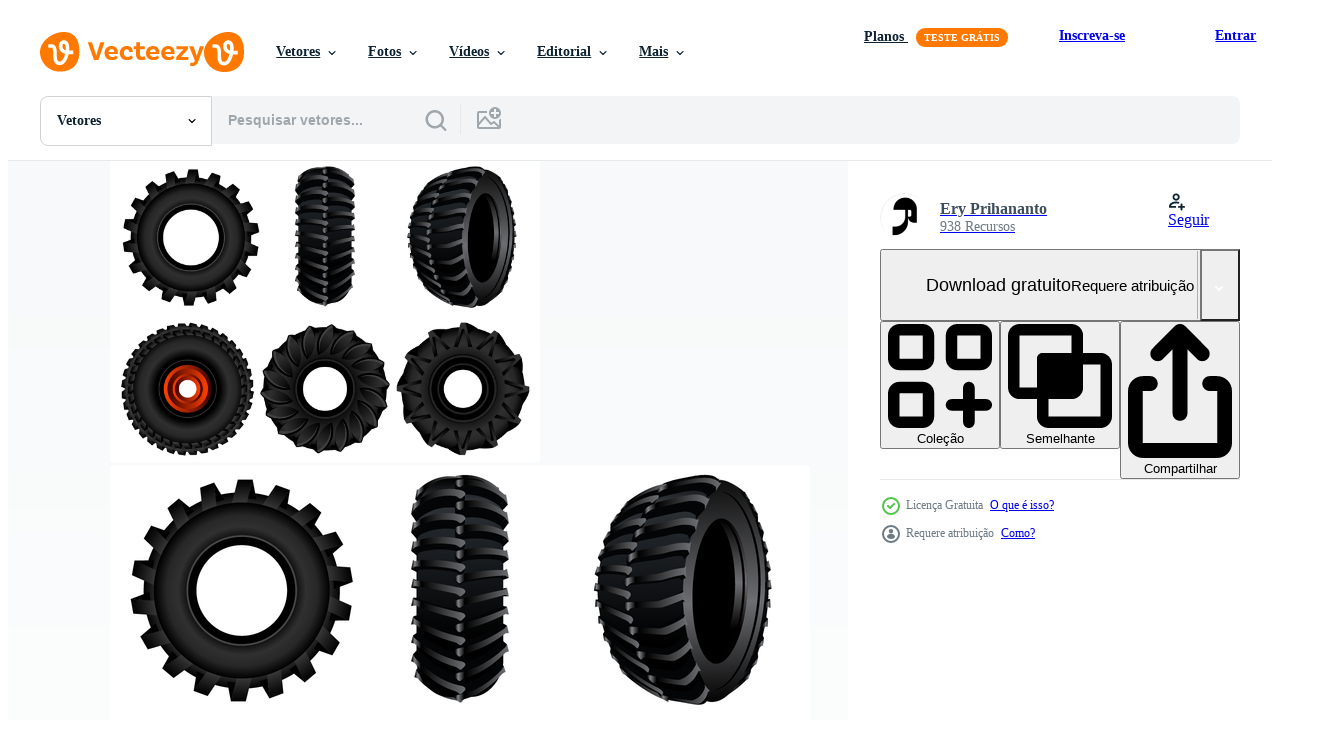

--- FILE ---
content_type: text/html; charset=utf-8
request_url: https://pt.vecteezy.com/resources/121177/show_related_tags_async_content
body_size: 1587
content:
<turbo-frame id="show-related-tags">
  <h2 class="ez-resource-related__header">Palavras-chave relacionadas</h2>

    <div class="splide ez-carousel tags-carousel is-ready" style="--carousel_height: 48px; --additional_height: 0px;" data-controller="carousel search-tag" data-bullets="false" data-loop="false" data-arrows="true">
    <div class="splide__track ez-carousel__track" data-carousel-target="track">
      <ul class="splide__list ez-carousel__inner-wrap" data-carousel-target="innerWrap">
        <li class="search-tag splide__slide ez-carousel__slide" data-carousel-target="slide"><a class="search-tag__tag-link ez-btn ez-btn--light" title="borracha" data-action="search-tag#sendClickEvent search-tag#performSearch" data-search-tag-verified="true" data-keyword-location="show" href="/vetor-gratis/borracha">borracha</a></li><li class="search-tag splide__slide ez-carousel__slide" data-carousel-target="slide"><a class="search-tag__tag-link ez-btn ez-btn--light" title="trator" data-action="search-tag#sendClickEvent search-tag#performSearch" data-search-tag-verified="true" data-keyword-location="show" href="/vetor-gratis/trator">trator</a></li><li class="search-tag splide__slide ez-carousel__slide" data-carousel-target="slide"><a class="search-tag__tag-link ez-btn ez-btn--light" title="pneu" data-action="search-tag#sendClickEvent search-tag#performSearch" data-search-tag-verified="true" data-keyword-location="show" href="/vetor-gratis/pneu">pneu</a></li><li class="search-tag splide__slide ez-carousel__slide" data-carousel-target="slide"><a class="search-tag__tag-link ez-btn ez-btn--light" title="veículo" data-action="search-tag#sendClickEvent search-tag#performSearch" data-search-tag-verified="true" data-keyword-location="show" href="/vetor-gratis/ve%C3%ADculo">veículo</a></li><li class="search-tag splide__slide ez-carousel__slide" data-carousel-target="slide"><a class="search-tag__tag-link ez-btn ez-btn--light" title="roda" data-action="search-tag#sendClickEvent search-tag#performSearch" data-search-tag-verified="true" data-keyword-location="show" href="/vetor-gratis/roda">roda</a></li><li class="search-tag splide__slide ez-carousel__slide" data-carousel-target="slide"><a class="search-tag__tag-link ez-btn ez-btn--light" title="agricultura" data-action="search-tag#sendClickEvent search-tag#performSearch" data-search-tag-verified="true" data-keyword-location="show" href="/vetor-gratis/agricultura">agricultura</a></li><li class="search-tag splide__slide ez-carousel__slide" data-carousel-target="slide"><a class="search-tag__tag-link ez-btn ez-btn--light" title="reboque" data-action="search-tag#sendClickEvent search-tag#performSearch" data-search-tag-verified="true" data-keyword-location="show" href="/vetor-gratis/reboque">reboque</a></li><li class="search-tag splide__slide ez-carousel__slide" data-carousel-target="slide"><a class="search-tag__tag-link ez-btn ez-btn--light" title="indústria" data-action="search-tag#sendClickEvent search-tag#performSearch" data-search-tag-verified="true" data-keyword-location="show" href="/vetor-gratis/ind%C3%BAstria">indústria</a></li><li class="search-tag splide__slide ez-carousel__slide" data-carousel-target="slide"><a class="search-tag__tag-link ez-btn ez-btn--light" title="caminhões" data-action="search-tag#sendClickEvent search-tag#performSearch" data-search-tag-verified="true" data-keyword-location="show" href="/vetor-gratis/caminh%C3%B5es">caminhões</a></li><li class="search-tag splide__slide ez-carousel__slide" data-carousel-target="slide"><a class="search-tag__tag-link ez-btn ez-btn--light" title="preto" data-action="search-tag#sendClickEvent search-tag#performSearch" data-search-tag-verified="true" data-keyword-location="show" href="/vetor-gratis/preto">preto</a></li><li class="search-tag splide__slide ez-carousel__slide" data-carousel-target="slide"><a class="search-tag__tag-link ez-btn ez-btn--light" title="fazenda" data-action="search-tag#sendClickEvent search-tag#performSearch" data-search-tag-verified="true" data-keyword-location="show" href="/vetor-gratis/fazenda">fazenda</a></li><li class="search-tag splide__slide ez-carousel__slide" data-carousel-target="slide"><a class="search-tag__tag-link ez-btn ez-btn--light" title="estrada" data-action="search-tag#sendClickEvent search-tag#performSearch" data-search-tag-verified="true" data-keyword-location="show" href="/vetor-gratis/estrada">estrada</a></li><li class="search-tag splide__slide ez-carousel__slide" data-carousel-target="slide"><a class="search-tag__tag-link ez-btn ez-btn--light" title="transporte" data-action="search-tag#sendClickEvent search-tag#performSearch" data-search-tag-verified="true" data-keyword-location="show" href="/vetor-gratis/transporte">transporte</a></li><li class="search-tag splide__slide ez-carousel__slide" data-carousel-target="slide"><a class="search-tag__tag-link ez-btn ez-btn--light" title="caminhão" data-action="search-tag#sendClickEvent search-tag#performSearch" data-search-tag-verified="true" data-keyword-location="show" href="/vetor-gratis/caminh%C3%A3o">caminhão</a></li><li class="search-tag splide__slide ez-carousel__slide" data-carousel-target="slide"><a class="search-tag__tag-link ez-btn ez-btn--light" title="carro" data-action="search-tag#sendClickEvent search-tag#performSearch" data-search-tag-verified="true" data-keyword-location="show" href="/vetor-gratis/carro">carro</a></li><li class="search-tag splide__slide ez-carousel__slide" data-carousel-target="slide"><a class="search-tag__tag-link ez-btn ez-btn--light" title="carga" data-action="search-tag#sendClickEvent search-tag#performSearch" data-search-tag-verified="true" data-keyword-location="show" href="/vetor-gratis/carga">carga</a></li><li class="search-tag splide__slide ez-carousel__slide" data-carousel-target="slide"><a class="search-tag__tag-link ez-btn ez-btn--light" title="tráfego" data-action="search-tag#sendClickEvent search-tag#performSearch" data-search-tag-verified="true" data-keyword-location="show" href="/vetor-gratis/tr%C3%A1fego">tráfego</a></li><li class="search-tag splide__slide ez-carousel__slide" data-carousel-target="slide"><a class="search-tag__tag-link ez-btn ez-btn--light" title="isolado" data-action="search-tag#sendClickEvent search-tag#performSearch" data-search-tag-verified="true" data-keyword-location="show" href="/vetor-gratis/isolado">isolado</a></li><li class="search-tag splide__slide ez-carousel__slide" data-carousel-target="slide"><a class="search-tag__tag-link ez-btn ez-btn--light" title="vetor" data-action="search-tag#sendClickEvent search-tag#performSearch" data-search-tag-verified="true" data-keyword-location="show" href="/vetor-gratis/vetor">vetor</a></li><li class="search-tag splide__slide ez-carousel__slide" data-carousel-target="slide"><a class="search-tag__tag-link ez-btn ez-btn--light" title="motor" data-action="search-tag#sendClickEvent search-tag#performSearch" data-search-tag-verified="true" data-keyword-location="show" href="/vetor-gratis/motor">motor</a></li><li class="search-tag splide__slide ez-carousel__slide" data-carousel-target="slide"><a class="search-tag__tag-link ez-btn ez-btn--light" title="ilustração" data-action="search-tag#sendClickEvent search-tag#performSearch" data-search-tag-verified="true" data-keyword-location="show" href="/vetor-gratis/ilustra%C3%A7%C3%A3o">ilustração</a></li><li class="search-tag splide__slide ez-carousel__slide" data-carousel-target="slide"><a class="search-tag__tag-link ez-btn ez-btn--light" title="entrega" data-action="search-tag#sendClickEvent search-tag#performSearch" data-search-tag-verified="true" data-keyword-location="show" href="/vetor-gratis/entrega">entrega</a></li><li class="search-tag splide__slide ez-carousel__slide" data-carousel-target="slide"><a class="search-tag__tag-link ez-btn ez-btn--light" title="ícone" data-action="search-tag#sendClickEvent search-tag#performSearch" data-search-tag-verified="true" data-keyword-location="show" href="/vetor-gratis/%C3%ADcone">ícone</a></li><li class="search-tag splide__slide ez-carousel__slide" data-carousel-target="slide"><a class="search-tag__tag-link ez-btn ez-btn--light" title="branco" data-action="search-tag#sendClickEvent search-tag#performSearch" data-search-tag-verified="true" data-keyword-location="show" href="/vetor-gratis/branco">branco</a></li><li class="search-tag splide__slide ez-carousel__slide" data-carousel-target="slide"><a class="search-tag__tag-link ez-btn ez-btn--light" title="combustível" data-action="search-tag#sendClickEvent search-tag#performSearch" data-search-tag-verified="true" data-keyword-location="show" href="/vetor-gratis/combust%C3%ADvel">combustível</a></li><li class="search-tag splide__slide ez-carousel__slide" data-carousel-target="slide"><a class="search-tag__tag-link ez-btn ez-btn--light" title="fundo" data-action="search-tag#sendClickEvent search-tag#performSearch" data-search-tag-verified="true" data-keyword-location="show" href="/vetor-gratis/fundo">fundo</a></li><li class="search-tag splide__slide ez-carousel__slide" data-carousel-target="slide"><a class="search-tag__tag-link ez-btn ez-btn--light" title="perfil" data-action="search-tag#sendClickEvent search-tag#performSearch" data-search-tag-verified="true" data-keyword-location="show" href="/vetor-gratis/perfil">perfil</a></li><li class="search-tag splide__slide ez-carousel__slide" data-carousel-target="slide"><a class="search-tag__tag-link ez-btn ez-btn--light" title="rodovia" data-action="search-tag#sendClickEvent search-tag#performSearch" data-search-tag-verified="true" data-keyword-location="show" href="/vetor-gratis/rodovia">rodovia</a></li><li class="search-tag splide__slide ez-carousel__slide" data-carousel-target="slide"><a class="search-tag__tag-link ez-btn ez-btn--light" title="movimento" data-action="search-tag#sendClickEvent search-tag#performSearch" data-search-tag-verified="true" data-keyword-location="show" href="/vetor-gratis/movimento">movimento</a></li><li class="search-tag splide__slide ez-carousel__slide" data-carousel-target="slide"><a class="search-tag__tag-link ez-btn ez-btn--light" title="frete" data-action="search-tag#sendClickEvent search-tag#performSearch" data-search-tag-verified="true" data-keyword-location="show" href="/vetor-gratis/frete">frete</a></li>
</ul></div>
    

    <div class="splide__arrows splide__arrows--ltr ez-carousel__arrows"><button class="splide__arrow splide__arrow--prev ez-carousel__arrow ez-carousel__arrow--prev" disabled="disabled" data-carousel-target="arrowPrev" data-test-id="carousel-arrow-prev" data-direction="prev" aria_label="Anterior"><span class="ez-carousel__arrow-wrap"><svg xmlns="http://www.w3.org/2000/svg" viewBox="0 0 5 8" role="img" aria-labelledby="aeggoegtxetaet48k286jlt8niarcgfh" class="arrow-prev"><desc id="aeggoegtxetaet48k286jlt8niarcgfh">Anterior</desc><path fill-rule="evenodd" d="M4.707 7.707a1 1 0 0 0 0-1.414L2.414 4l2.293-2.293A1 1 0 0 0 3.293.293l-3 3a1 1 0 0 0 0 1.414l3 3a1 1 0 0 0 1.414 0Z" clip-rule="evenodd"></path></svg>
</span><span class="ez-carousel__gradient"></span></button><button class="splide__arrow splide__arrow--next ez-carousel__arrow ez-carousel__arrow--next" disabled="disabled" data-carousel-target="arrowNext" data-test-id="carousel-arrow-next" data-direction="next" aria_label="Seguinte"><span class="ez-carousel__arrow-wrap"><svg xmlns="http://www.w3.org/2000/svg" viewBox="0 0 5 8" role="img" aria-labelledby="ammvf1q7w51e3mpuv7r3u874wbk7ffb7" class="arrow-next"><desc id="ammvf1q7w51e3mpuv7r3u874wbk7ffb7">Seguinte</desc><path fill-rule="evenodd" d="M.293 7.707a1 1 0 0 1 0-1.414L2.586 4 .293 1.707A1 1 0 0 1 1.707.293l3 3a1 1 0 0 1 0 1.414l-3 3a1 1 0 0 1-1.414 0Z" clip-rule="evenodd"></path></svg>
</span><span class="ez-carousel__gradient"></span></button></div>
</div></turbo-frame>


--- FILE ---
content_type: text/html; charset=utf-8
request_url: https://pt.vecteezy.com/resources/121177/show_related_grids_async_content
body_size: 15226
content:
<turbo-frame id="show-related-resources">
    <div data-conversions-category="Usuários também visualizaram">
      <h2 class="ez-resource-related__header">
        Usuários também visualizaram
      </h2>

      <ul class="ez-resource-grid ez-resource-grid--main-grid  is-hidden" id="false" data-controller="grid contributor-info" data-grid-track-truncation-value="false" data-max-rows="50" data-row-height="240" data-instant-grid="false" data-truncate-results="false" data-testid="also-viewed-resources" data-labels="editable free" style="--editable: &#39;Editável&#39;;--free: &#39;Grátis&#39;;">

  <li class="ez-resource-grid__item ez-resource-thumb" data-controller="grid-item-decorator" data-position="{{position}}" data-item-id="114866" data-pro="false" data-grid-target="gridItem" data-w="286" data-h="200" data-grid-item-decorator-free-label-value="Grátis" data-action="mouseenter-&gt;grid-item-decorator#hoverThumb:once" data-grid-item-decorator-item-pro-param="Free" data-grid-item-decorator-resource-id-param="114866" data-grid-item-decorator-content-type-param="Content-vector" data-grid-item-decorator-image-src-param="https://static.vecteezy.com/system/resources/previews/000/114/866/non_2x/vector-tractor-tire-illustration.jpg" data-grid-item-decorator-pinterest-url-param="https://pt.vecteezy.com/arte-vetorial/114866-ilustracao-do-pneu-tractor" data-grid-item-decorator-seo-page-description-param="Ilustração do pneu Tractor" data-grid-item-decorator-user-id-param="363002" data-grid-item-decorator-user-display-name-param="insanity100" data-grid-item-decorator-avatar-src-param="https://static.vecteezy.com/system/user/avatar/363002/medium_83.jpg" data-grid-item-decorator-uploads-path-param="/membros/insanity100/uploads">

  <script type="application/ld+json" id="media_schema">
  {"@context":"https://schema.org","@type":"ImageObject","name":"Ilustração do pneu Tractor","uploadDate":"2016-06-16T18:28:57-05:00","thumbnailUrl":"https://static.vecteezy.com/ti/vetor-gratis/t1/114866-ilustracao-do-pneu-tractor-gratis-vetor.jpg","contentUrl":"https://static.vecteezy.com/ti/vetor-gratis/p1/114866-ilustracao-do-pneu-tractor-gratis-vetor.jpg","sourceOrganization":"Vecteezy","license":"https://support.vecteezy.com/pt_br/novo-licenciamento-do-vecteezy-ByHivesvt","acquireLicensePage":"https://pt.vecteezy.com/arte-vetorial/114866-ilustracao-do-pneu-tractor","creator":{"@type":"Person","name":"insanity100"},"copyrightNotice":"insanity100","creditText":"Vecteezy"}
</script>


<a href="/arte-vetorial/114866-ilustracao-do-pneu-tractor" class="ez-resource-thumb__link" title="Ilustração do pneu Tractor" style="--height: 200; --width: 286; " data-action="click-&gt;grid#trackResourceClick mouseenter-&gt;grid#trackResourceHover" data-content-type="vector" data-controller="ez-hover-intent" data-previews-srcs="[&quot;https://static.vecteezy.com/ti/vetor-gratis/p1/114866-ilustracao-do-pneu-tractor-gratis-vetor.jpg&quot;,&quot;https://static.vecteezy.com/ti/vetor-gratis/p2/114866-ilustracao-do-pneu-tractor-gratis-vetor.jpg&quot;]" data-pro="false" data-resource-id="114866" data-grid-item-decorator-target="link">
    <img src="https://static.vecteezy.com/ti/vetor-gratis/t2/114866-ilustracao-do-pneu-tractor-gratis-vetor.jpg" srcset="https://static.vecteezy.com/ti/vetor-gratis/t1/114866-ilustracao-do-pneu-tractor-gratis-vetor.jpg 2x, https://static.vecteezy.com/ti/vetor-gratis/t2/114866-ilustracao-do-pneu-tractor-gratis-vetor.jpg 1x" class="ez-resource-thumb__img" loading="lazy" decoding="async" width="286" height="200" alt="Ilustração do pneu Tractor vetor">

</a>

  <div class="ez-resource-thumb__label-wrap"></div>
  

  <div class="ez-resource-thumb__hover-state"></div>
</li><li class="ez-resource-grid__item ez-resource-thumb" data-controller="grid-item-decorator" data-position="{{position}}" data-item-id="117311" data-pro="false" data-grid-target="gridItem" data-w="286" data-h="200" data-grid-item-decorator-free-label-value="Grátis" data-action="mouseenter-&gt;grid-item-decorator#hoverThumb:once" data-grid-item-decorator-item-pro-param="Free" data-grid-item-decorator-resource-id-param="117311" data-grid-item-decorator-content-type-param="Content-vector" data-grid-item-decorator-image-src-param="https://static.vecteezy.com/system/resources/previews/000/117/311/non_2x/tractor-tire-vector.jpg" data-grid-item-decorator-pinterest-url-param="https://pt.vecteezy.com/arte-vetorial/117311-vetor-de-pneu-do-trator" data-grid-item-decorator-seo-page-description-param="Vetor de pneu do trator" data-grid-item-decorator-user-id-param="362949" data-grid-item-decorator-user-display-name-param="ayaankabir" data-grid-item-decorator-avatar-src-param="https://static.vecteezy.com/system/user/avatar/362949/medium_30.jpg" data-grid-item-decorator-uploads-path-param="/membros/ayaankabir/uploads">

  <script type="application/ld+json" id="media_schema">
  {"@context":"https://schema.org","@type":"ImageObject","name":"Vetor de pneu do trator","uploadDate":"2016-07-13T05:05:07-05:00","thumbnailUrl":"https://static.vecteezy.com/ti/vetor-gratis/t1/117311-de-pneu-do-trator-gratis-vetor.jpg","contentUrl":"https://static.vecteezy.com/ti/vetor-gratis/p1/117311-de-pneu-do-trator-gratis-vetor.jpg","sourceOrganization":"Vecteezy","license":"https://support.vecteezy.com/pt_br/novo-licenciamento-do-vecteezy-ByHivesvt","acquireLicensePage":"https://pt.vecteezy.com/arte-vetorial/117311-vetor-de-pneu-do-trator","creator":{"@type":"Person","name":"ayaankabir"},"copyrightNotice":"ayaankabir","creditText":"Vecteezy"}
</script>


<a href="/arte-vetorial/117311-vetor-de-pneu-do-trator" class="ez-resource-thumb__link" title="Vetor de pneu do trator" style="--height: 200; --width: 286; " data-action="click-&gt;grid#trackResourceClick mouseenter-&gt;grid#trackResourceHover" data-content-type="vector" data-controller="ez-hover-intent" data-previews-srcs="[&quot;https://static.vecteezy.com/ti/vetor-gratis/p1/117311-de-pneu-do-trator-gratis-vetor.jpg&quot;,&quot;https://static.vecteezy.com/ti/vetor-gratis/p2/117311-de-pneu-do-trator-gratis-vetor.jpg&quot;]" data-pro="false" data-resource-id="117311" data-grid-item-decorator-target="link">
    <img src="https://static.vecteezy.com/ti/vetor-gratis/t2/117311-de-pneu-do-trator-gratis-vetor.jpg" srcset="https://static.vecteezy.com/ti/vetor-gratis/t1/117311-de-pneu-do-trator-gratis-vetor.jpg 2x, https://static.vecteezy.com/ti/vetor-gratis/t2/117311-de-pneu-do-trator-gratis-vetor.jpg 1x" class="ez-resource-thumb__img" loading="lazy" decoding="async" width="286" height="200" alt="Vetor de pneu do trator">

</a>

  <div class="ez-resource-thumb__label-wrap"></div>
  

  <div class="ez-resource-thumb__hover-state"></div>
</li><li class="ez-resource-grid__item ez-resource-thumb ez-resource-thumb--pro" data-controller="grid-item-decorator" data-position="{{position}}" data-item-id="114874" data-pro="true" data-grid-target="gridItem" data-w="286" data-h="200" data-grid-item-decorator-free-label-value="Grátis" data-action="mouseenter-&gt;grid-item-decorator#hoverThumb:once" data-grid-item-decorator-item-pro-param="Pro" data-grid-item-decorator-resource-id-param="114874" data-grid-item-decorator-content-type-param="Content-vector" data-grid-item-decorator-image-src-param="https://static.vecteezy.com/system/resources/previews/000/114/874/non_2x/free-tractor-tire-vector.jpg" data-grid-item-decorator-pinterest-url-param="https://pt.vecteezy.com/arte-vetorial/114874-vetor-de-pneu-de-trator-livre" data-grid-item-decorator-seo-page-description-param="Vetor de pneu de trator livre" data-grid-item-decorator-user-id-param="362922" data-grid-item-decorator-user-display-name-param="xiayamoon" data-grid-item-decorator-avatar-src-param="https://static.vecteezy.com/system/user/avatar/362922/medium_3.jpg" data-grid-item-decorator-uploads-path-param="/membros/xiayamoon/uploads">

  <script type="application/ld+json" id="media_schema">
  {"@context":"https://schema.org","@type":"ImageObject","name":"Vetor de pneu de trator livre","uploadDate":"2016-06-16T18:29:54-05:00","thumbnailUrl":"https://static.vecteezy.com/ti/vetor-gratis/t1/114874-de-pneu-de-trator-livre-vetor.jpg","contentUrl":"https://static.vecteezy.com/ti/vetor-gratis/p1/114874-de-pneu-de-trator-livre-vetor.jpg","sourceOrganization":"Vecteezy","license":"https://support.vecteezy.com/pt_br/novo-licenciamento-do-vecteezy-ByHivesvt","acquireLicensePage":"https://pt.vecteezy.com/arte-vetorial/114874-vetor-de-pneu-de-trator-livre","creator":{"@type":"Person","name":"xiayamoon"},"copyrightNotice":"xiayamoon","creditText":"Vecteezy"}
</script>


<a href="/arte-vetorial/114874-vetor-de-pneu-de-trator-livre" class="ez-resource-thumb__link" title="Vetor de pneu de trator livre" style="--height: 200; --width: 286; " data-action="click-&gt;grid#trackResourceClick mouseenter-&gt;grid#trackResourceHover" data-content-type="vector" data-controller="ez-hover-intent" data-previews-srcs="[&quot;https://static.vecteezy.com/ti/vetor-gratis/p1/114874-de-pneu-de-trator-livre-vetor.jpg&quot;,&quot;https://static.vecteezy.com/ti/vetor-gratis/p2/114874-de-pneu-de-trator-livre-vetor.jpg&quot;]" data-pro="true" data-resource-id="114874" data-grid-item-decorator-target="link">
    <img src="https://static.vecteezy.com/ti/vetor-gratis/t2/114874-de-pneu-de-trator-livre-vetor.jpg" srcset="https://static.vecteezy.com/ti/vetor-gratis/t1/114874-de-pneu-de-trator-livre-vetor.jpg 2x, https://static.vecteezy.com/ti/vetor-gratis/t2/114874-de-pneu-de-trator-livre-vetor.jpg 1x" class="ez-resource-thumb__img" loading="lazy" decoding="async" width="286" height="200" alt="Vetor de pneu de trator livre">

</a>

  <div class="ez-resource-thumb__label-wrap"></div>
  

  <div class="ez-resource-thumb__hover-state"></div>
</li><li class="ez-resource-grid__item ez-resource-thumb" data-controller="grid-item-decorator" data-position="{{position}}" data-item-id="114706" data-pro="false" data-grid-target="gridItem" data-w="286" data-h="200" data-grid-item-decorator-free-label-value="Grátis" data-action="mouseenter-&gt;grid-item-decorator#hoverThumb:once" data-grid-item-decorator-item-pro-param="Free" data-grid-item-decorator-resource-id-param="114706" data-grid-item-decorator-content-type-param="Content-vector" data-grid-item-decorator-image-src-param="https://static.vecteezy.com/system/resources/previews/000/114/706/non_2x/free-tractor-tire-icon-vector.jpg" data-grid-item-decorator-pinterest-url-param="https://pt.vecteezy.com/arte-vetorial/114706-vetor-de-icone-do-pneu-do-trator-livre" data-grid-item-decorator-seo-page-description-param="Vetor de ícone do pneu do trator livre" data-grid-item-decorator-user-id-param="362994" data-grid-item-decorator-user-display-name-param="dreamerice" data-grid-item-decorator-avatar-src-param="https://static.vecteezy.com/system/user/avatar/362994/medium_75.jpg" data-grid-item-decorator-uploads-path-param="/membros/dreamerice/uploads">

  <script type="application/ld+json" id="media_schema">
  {"@context":"https://schema.org","@type":"ImageObject","name":"Vetor de ícone do pneu do trator livre","uploadDate":"2016-06-15T18:59:24-05:00","thumbnailUrl":"https://static.vecteezy.com/ti/vetor-gratis/t1/114706-de-icone-do-pneu-do-trator-livre-gratis-vetor.jpg","contentUrl":"https://static.vecteezy.com/ti/vetor-gratis/p1/114706-de-icone-do-pneu-do-trator-livre-gratis-vetor.jpg","sourceOrganization":"Vecteezy","license":"https://support.vecteezy.com/pt_br/novo-licenciamento-do-vecteezy-ByHivesvt","acquireLicensePage":"https://pt.vecteezy.com/arte-vetorial/114706-vetor-de-icone-do-pneu-do-trator-livre","creator":{"@type":"Person","name":"dreamerice"},"copyrightNotice":"dreamerice","creditText":"Vecteezy"}
</script>


<a href="/arte-vetorial/114706-vetor-de-icone-do-pneu-do-trator-livre" class="ez-resource-thumb__link" title="Vetor de ícone do pneu do trator livre" style="--height: 200; --width: 286; " data-action="click-&gt;grid#trackResourceClick mouseenter-&gt;grid#trackResourceHover" data-content-type="vector" data-controller="ez-hover-intent" data-previews-srcs="[&quot;https://static.vecteezy.com/ti/vetor-gratis/p1/114706-de-icone-do-pneu-do-trator-livre-gratis-vetor.jpg&quot;,&quot;https://static.vecteezy.com/ti/vetor-gratis/p2/114706-de-icone-do-pneu-do-trator-livre-gratis-vetor.jpg&quot;]" data-pro="false" data-resource-id="114706" data-grid-item-decorator-target="link">
    <img src="https://static.vecteezy.com/ti/vetor-gratis/t2/114706-de-icone-do-pneu-do-trator-livre-gratis-vetor.jpg" srcset="https://static.vecteezy.com/ti/vetor-gratis/t1/114706-de-icone-do-pneu-do-trator-livre-gratis-vetor.jpg 2x, https://static.vecteezy.com/ti/vetor-gratis/t2/114706-de-icone-do-pneu-do-trator-livre-gratis-vetor.jpg 1x" class="ez-resource-thumb__img" loading="lazy" decoding="async" width="286" height="200" alt="Vetor de ícone do pneu do trator livre">

</a>

  <div class="ez-resource-thumb__label-wrap"></div>
  

  <div class="ez-resource-thumb__hover-state"></div>
</li><li class="ez-resource-grid__item ez-resource-thumb" data-controller="grid-item-decorator" data-position="{{position}}" data-item-id="114927" data-pro="false" data-grid-target="gridItem" data-w="286" data-h="200" data-grid-item-decorator-free-label-value="Grátis" data-action="mouseenter-&gt;grid-item-decorator#hoverThumb:once" data-grid-item-decorator-item-pro-param="Free" data-grid-item-decorator-resource-id-param="114927" data-grid-item-decorator-content-type-param="Content-vector" data-grid-item-decorator-image-src-param="https://static.vecteezy.com/system/resources/previews/000/114/927/non_2x/tractor-tire-vector.jpg" data-grid-item-decorator-pinterest-url-param="https://pt.vecteezy.com/arte-vetorial/114927-vetor-de-pneu-do-trator" data-grid-item-decorator-seo-page-description-param="Vetor de pneu do trator" data-grid-item-decorator-user-id-param="362993" data-grid-item-decorator-user-display-name-param="designkeptme" data-grid-item-decorator-avatar-src-param="https://static.vecteezy.com/system/user/avatar/362993/medium_74.jpg" data-grid-item-decorator-uploads-path-param="/membros/designkeptme/uploads">

  <script type="application/ld+json" id="media_schema">
  {"@context":"https://schema.org","@type":"ImageObject","name":"Vetor de pneu do trator","uploadDate":"2016-06-16T18:43:16-05:00","thumbnailUrl":"https://static.vecteezy.com/ti/vetor-gratis/t1/114927-de-pneu-do-trator-gratis-vetor.jpg","contentUrl":"https://static.vecteezy.com/ti/vetor-gratis/p1/114927-de-pneu-do-trator-gratis-vetor.jpg","sourceOrganization":"Vecteezy","license":"https://support.vecteezy.com/pt_br/novo-licenciamento-do-vecteezy-ByHivesvt","acquireLicensePage":"https://pt.vecteezy.com/arte-vetorial/114927-vetor-de-pneu-do-trator","creator":{"@type":"Person","name":"designkeptme"},"copyrightNotice":"designkeptme","creditText":"Vecteezy"}
</script>


<a href="/arte-vetorial/114927-vetor-de-pneu-do-trator" class="ez-resource-thumb__link" title="Vetor de pneu do trator" style="--height: 200; --width: 286; " data-action="click-&gt;grid#trackResourceClick mouseenter-&gt;grid#trackResourceHover" data-content-type="vector" data-controller="ez-hover-intent" data-previews-srcs="[&quot;https://static.vecteezy.com/ti/vetor-gratis/p1/114927-de-pneu-do-trator-gratis-vetor.jpg&quot;,&quot;https://static.vecteezy.com/ti/vetor-gratis/p2/114927-de-pneu-do-trator-gratis-vetor.jpg&quot;]" data-pro="false" data-resource-id="114927" data-grid-item-decorator-target="link">
    <img src="https://static.vecteezy.com/ti/vetor-gratis/t2/114927-de-pneu-do-trator-gratis-vetor.jpg" srcset="https://static.vecteezy.com/ti/vetor-gratis/t1/114927-de-pneu-do-trator-gratis-vetor.jpg 2x, https://static.vecteezy.com/ti/vetor-gratis/t2/114927-de-pneu-do-trator-gratis-vetor.jpg 1x" class="ez-resource-thumb__img" loading="lazy" decoding="async" width="286" height="200" alt="Vetor de pneu do trator">

</a>

  <div class="ez-resource-thumb__label-wrap"></div>
  

  <div class="ez-resource-thumb__hover-state"></div>
</li><li class="ez-resource-grid__item ez-resource-thumb ez-resource-thumb--pro" data-controller="grid-item-decorator" data-position="{{position}}" data-item-id="118259" data-pro="true" data-grid-target="gridItem" data-w="286" data-h="200" data-grid-item-decorator-free-label-value="Grátis" data-action="mouseenter-&gt;grid-item-decorator#hoverThumb:once" data-grid-item-decorator-item-pro-param="Pro" data-grid-item-decorator-resource-id-param="118259" data-grid-item-decorator-content-type-param="Content-vector" data-grid-item-decorator-image-src-param="https://static.vecteezy.com/system/resources/previews/000/118/259/non_2x/tractor-tire-vector.jpg" data-grid-item-decorator-pinterest-url-param="https://pt.vecteezy.com/arte-vetorial/118259-vetor-do-pneu-do-trator" data-grid-item-decorator-seo-page-description-param="Vetor do pneu do trator" data-grid-item-decorator-user-id-param="362974" data-grid-item-decorator-user-display-name-param="dollyheidi" data-grid-item-decorator-avatar-src-param="https://static.vecteezy.com/system/user/avatar/362974/medium_55.jpg" data-grid-item-decorator-uploads-path-param="/membros/dollyheidi/uploads">

  <script type="application/ld+json" id="media_schema">
  {"@context":"https://schema.org","@type":"ImageObject","name":"Vetor do pneu do trator","uploadDate":"2016-07-22T19:18:07-05:00","thumbnailUrl":"https://static.vecteezy.com/ti/vetor-gratis/t1/118259-do-pneu-do-trator-vetor.jpg","contentUrl":"https://static.vecteezy.com/ti/vetor-gratis/p1/118259-do-pneu-do-trator-vetor.jpg","sourceOrganization":"Vecteezy","license":"https://support.vecteezy.com/pt_br/novo-licenciamento-do-vecteezy-ByHivesvt","acquireLicensePage":"https://pt.vecteezy.com/arte-vetorial/118259-vetor-do-pneu-do-trator","creator":{"@type":"Person","name":"dollyheidi"},"copyrightNotice":"dollyheidi","creditText":"Vecteezy"}
</script>


<a href="/arte-vetorial/118259-vetor-do-pneu-do-trator" class="ez-resource-thumb__link" title="Vetor do pneu do trator" style="--height: 200; --width: 286; " data-action="click-&gt;grid#trackResourceClick mouseenter-&gt;grid#trackResourceHover" data-content-type="vector" data-controller="ez-hover-intent" data-previews-srcs="[&quot;https://static.vecteezy.com/ti/vetor-gratis/p1/118259-do-pneu-do-trator-vetor.jpg&quot;,&quot;https://static.vecteezy.com/ti/vetor-gratis/p2/118259-do-pneu-do-trator-vetor.jpg&quot;]" data-pro="true" data-resource-id="118259" data-grid-item-decorator-target="link">
    <img src="https://static.vecteezy.com/ti/vetor-gratis/t2/118259-do-pneu-do-trator-vetor.jpg" srcset="https://static.vecteezy.com/ti/vetor-gratis/t1/118259-do-pneu-do-trator-vetor.jpg 2x, https://static.vecteezy.com/ti/vetor-gratis/t2/118259-do-pneu-do-trator-vetor.jpg 1x" class="ez-resource-thumb__img" loading="lazy" decoding="async" width="286" height="200" alt="Vetor do pneu do trator">

</a>

  <div class="ez-resource-thumb__label-wrap"></div>
  

  <div class="ez-resource-thumb__hover-state"></div>
</li><li class="ez-resource-grid__item ez-resource-thumb ez-resource-thumb--pro" data-controller="grid-item-decorator" data-position="{{position}}" data-item-id="156274" data-pro="true" data-grid-target="gridItem" data-w="286" data-h="200" data-grid-item-decorator-free-label-value="Grátis" data-action="mouseenter-&gt;grid-item-decorator#hoverThumb:once" data-grid-item-decorator-item-pro-param="Pro" data-grid-item-decorator-resource-id-param="156274" data-grid-item-decorator-content-type-param="Content-vector" data-grid-item-decorator-image-src-param="https://static.vecteezy.com/system/resources/previews/000/156/274/non_2x/offroad-vector-set.jpg" data-grid-item-decorator-pinterest-url-param="https://pt.vecteezy.com/arte-vetorial/156274-conjunto-de-vetores-offroad" data-grid-item-decorator-seo-page-description-param="Conjunto de vetores offroad" data-grid-item-decorator-user-id-param="362949" data-grid-item-decorator-user-display-name-param="ayaankabir" data-grid-item-decorator-avatar-src-param="https://static.vecteezy.com/system/user/avatar/362949/medium_30.jpg" data-grid-item-decorator-uploads-path-param="/membros/ayaankabir/uploads">

  <script type="application/ld+json" id="media_schema">
  {"@context":"https://schema.org","@type":"ImageObject","name":"Conjunto de vetores offroad","uploadDate":"2017-08-03T19:29:30-05:00","thumbnailUrl":"https://static.vecteezy.com/ti/vetor-gratis/t1/156274-conjunto-dees-offroad-vetor.jpg","contentUrl":"https://static.vecteezy.com/ti/vetor-gratis/p1/156274-conjunto-dees-offroad-vetor.jpg","sourceOrganization":"Vecteezy","license":"https://support.vecteezy.com/pt_br/novo-licenciamento-do-vecteezy-ByHivesvt","acquireLicensePage":"https://pt.vecteezy.com/arte-vetorial/156274-conjunto-de-vetores-offroad","creator":{"@type":"Person","name":"ayaankabir"},"copyrightNotice":"ayaankabir","creditText":"Vecteezy"}
</script>


<a href="/arte-vetorial/156274-conjunto-de-vetores-offroad" class="ez-resource-thumb__link" title="Conjunto de vetores offroad" style="--height: 200; --width: 286; " data-action="click-&gt;grid#trackResourceClick mouseenter-&gt;grid#trackResourceHover" data-content-type="vector" data-controller="ez-hover-intent" data-previews-srcs="[&quot;https://static.vecteezy.com/ti/vetor-gratis/p1/156274-conjunto-dees-offroad-vetor.jpg&quot;,&quot;https://static.vecteezy.com/ti/vetor-gratis/p2/156274-conjunto-dees-offroad-vetor.jpg&quot;]" data-pro="true" data-resource-id="156274" data-grid-item-decorator-target="link">
    <img src="https://static.vecteezy.com/ti/vetor-gratis/t2/156274-conjunto-dees-offroad-vetor.jpg" srcset="https://static.vecteezy.com/ti/vetor-gratis/t1/156274-conjunto-dees-offroad-vetor.jpg 2x, https://static.vecteezy.com/ti/vetor-gratis/t2/156274-conjunto-dees-offroad-vetor.jpg 1x" class="ez-resource-thumb__img" loading="lazy" decoding="async" width="286" height="200" alt="Conjunto de vetores offroad">

</a>

  <div class="ez-resource-thumb__label-wrap"></div>
  

  <div class="ez-resource-thumb__hover-state"></div>
</li><li class="ez-resource-grid__item ez-resource-thumb" data-controller="grid-item-decorator" data-position="{{position}}" data-item-id="4990378" data-pro="false" data-grid-target="gridItem" data-w="800" data-h="200" data-grid-item-decorator-free-label-value="Grátis" data-action="mouseenter-&gt;grid-item-decorator#hoverThumb:once" data-grid-item-decorator-item-pro-param="Free" data-grid-item-decorator-resource-id-param="4990378" data-grid-item-decorator-content-type-param="Content-vector" data-grid-item-decorator-image-src-param="https://static.vecteezy.com/system/resources/previews/004/990/378/non_2x/tractor-tire-free-vector.jpg" data-grid-item-decorator-pinterest-url-param="https://pt.vecteezy.com/arte-vetorial/4990378-trator-pneu-vetor" data-grid-item-decorator-seo-page-description-param="vetor pneu de trator" data-grid-item-decorator-user-id-param="3805368" data-grid-item-decorator-user-display-name-param="Victoria Artwork" data-grid-item-decorator-avatar-src-param="https://static.vecteezy.com/system/user/avatar/3805368/medium_CONTRIBUTOR-PHOTO.jpg" data-grid-item-decorator-uploads-path-param="/membros/victoriaartwork/uploads">

  <script type="application/ld+json" id="media_schema">
  {"@context":"https://schema.org","@type":"ImageObject","name":"vetor pneu de trator","uploadDate":"2021-12-30T19:00:26-06:00","thumbnailUrl":"https://static.vecteezy.com/ti/vetor-gratis/t1/4990378-trator-pneu-gratis-vetor.jpg","contentUrl":"https://static.vecteezy.com/ti/vetor-gratis/p1/4990378-trator-pneu-gratis-vetor.jpg","sourceOrganization":"Vecteezy","license":"https://support.vecteezy.com/pt_br/novo-licenciamento-do-vecteezy-ByHivesvt","acquireLicensePage":"https://pt.vecteezy.com/arte-vetorial/4990378-trator-pneu-vetor","creator":{"@type":"Person","name":"Victoria Artwork"},"copyrightNotice":"Victoria Artwork","creditText":"Vecteezy"}
</script>


<a href="/arte-vetorial/4990378-trator-pneu-vetor" class="ez-resource-thumb__link" title="vetor pneu de trator" style="--height: 200; --width: 800; " data-action="click-&gt;grid#trackResourceClick mouseenter-&gt;grid#trackResourceHover" data-content-type="vector" data-controller="ez-hover-intent" data-previews-srcs="[&quot;https://static.vecteezy.com/ti/vetor-gratis/p1/4990378-trator-pneu-gratis-vetor.jpg&quot;,&quot;https://static.vecteezy.com/ti/vetor-gratis/p2/4990378-trator-pneu-gratis-vetor.jpg&quot;]" data-pro="false" data-resource-id="4990378" data-grid-item-decorator-target="link">
    <img src="https://static.vecteezy.com/ti/vetor-gratis/t2/4990378-trator-pneu-gratis-vetor.jpg" srcset="https://static.vecteezy.com/ti/vetor-gratis/t1/4990378-trator-pneu-gratis-vetor.jpg 2x, https://static.vecteezy.com/ti/vetor-gratis/t2/4990378-trator-pneu-gratis-vetor.jpg 1x" class="ez-resource-thumb__img" loading="lazy" decoding="async" width="800" height="200" alt="vetor pneu de trator">

</a>

  <div class="ez-resource-thumb__label-wrap"></div>
  

  <div class="ez-resource-thumb__hover-state"></div>
</li><li class="ez-resource-grid__item ez-resource-thumb" data-controller="grid-item-decorator" data-position="{{position}}" data-item-id="2455590" data-pro="false" data-grid-target="gridItem" data-w="200" data-h="200" data-grid-item-decorator-free-label-value="Grátis" data-action="mouseenter-&gt;grid-item-decorator#hoverThumb:once" data-grid-item-decorator-item-pro-param="Free" data-grid-item-decorator-resource-id-param="2455590" data-grid-item-decorator-content-type-param="Content-vector" data-grid-item-decorator-image-src-param="https://static.vecteezy.com/system/resources/previews/002/455/590/non_2x/tire-gym-accessory-free-vector.jpg" data-grid-item-decorator-pinterest-url-param="https://pt.vecteezy.com/arte-vetorial/2455590-pneu-acessorio-ginasio" data-grid-item-decorator-seo-page-description-param="acessório de ginástica de pneu" data-grid-item-decorator-user-id-param="1571888" data-grid-item-decorator-user-display-name-param="Idalba Granada" data-grid-item-decorator-uploads-path-param="/membros/studiogstock/uploads">

  <script type="application/ld+json" id="media_schema">
  {"@context":"https://schema.org","@type":"ImageObject","name":"acessório de ginástica de pneu","uploadDate":"2021-05-18T17:20:23-05:00","thumbnailUrl":"https://static.vecteezy.com/ti/vetor-gratis/t1/2455590-pneu-acessorio-ginasio-gratis-vetor.jpg","contentUrl":"https://static.vecteezy.com/ti/vetor-gratis/p1/2455590-pneu-acessorio-ginasio-gratis-vetor.jpg","sourceOrganization":"Vecteezy","license":"https://support.vecteezy.com/pt_br/novo-licenciamento-do-vecteezy-ByHivesvt","acquireLicensePage":"https://pt.vecteezy.com/arte-vetorial/2455590-pneu-acessorio-ginasio","creator":{"@type":"Person","name":"Idalba Granada"},"copyrightNotice":"Idalba Granada","creditText":"Vecteezy"}
</script>


<a href="/arte-vetorial/2455590-pneu-acessorio-ginasio" class="ez-resource-thumb__link" title="acessório de ginástica de pneu" style="--height: 200; --width: 200; " data-action="click-&gt;grid#trackResourceClick mouseenter-&gt;grid#trackResourceHover" data-content-type="vector" data-controller="ez-hover-intent" data-previews-srcs="[&quot;https://static.vecteezy.com/ti/vetor-gratis/p1/2455590-pneu-acessorio-ginasio-gratis-vetor.jpg&quot;,&quot;https://static.vecteezy.com/ti/vetor-gratis/p2/2455590-pneu-acessorio-ginasio-gratis-vetor.jpg&quot;]" data-pro="false" data-resource-id="2455590" data-grid-item-decorator-target="link">
    <img src="https://static.vecteezy.com/ti/vetor-gratis/t2/2455590-pneu-acessorio-ginasio-gratis-vetor.jpg" srcset="https://static.vecteezy.com/ti/vetor-gratis/t1/2455590-pneu-acessorio-ginasio-gratis-vetor.jpg 2x, https://static.vecteezy.com/ti/vetor-gratis/t2/2455590-pneu-acessorio-ginasio-gratis-vetor.jpg 1x" class="ez-resource-thumb__img" loading="lazy" decoding="async" width="200" height="200" alt="acessório de ginástica de pneu vetor">

</a>

  <div class="ez-resource-thumb__label-wrap"></div>
  

  <div class="ez-resource-thumb__hover-state"></div>
</li><li class="ez-resource-grid__item ez-resource-thumb ez-resource-thumb--pro" data-controller="grid-item-decorator" data-position="{{position}}" data-item-id="118192" data-pro="true" data-grid-target="gridItem" data-w="286" data-h="200" data-grid-item-decorator-free-label-value="Grátis" data-action="mouseenter-&gt;grid-item-decorator#hoverThumb:once" data-grid-item-decorator-item-pro-param="Pro" data-grid-item-decorator-resource-id-param="118192" data-grid-item-decorator-content-type-param="Content-vector" data-grid-item-decorator-image-src-param="https://static.vecteezy.com/system/resources/previews/000/118/192/non_2x/vector-tractor-tire-silhouette.jpg" data-grid-item-decorator-pinterest-url-param="https://pt.vecteezy.com/arte-vetorial/118192-silhueta-do-pneu-do-trator" data-grid-item-decorator-seo-page-description-param="Silhueta do pneu do trator" data-grid-item-decorator-user-id-param="362974" data-grid-item-decorator-user-display-name-param="dollyheidi" data-grid-item-decorator-avatar-src-param="https://static.vecteezy.com/system/user/avatar/362974/medium_55.jpg" data-grid-item-decorator-uploads-path-param="/membros/dollyheidi/uploads">

  <script type="application/ld+json" id="media_schema">
  {"@context":"https://schema.org","@type":"ImageObject","name":"Silhueta do pneu do trator","uploadDate":"2016-07-21T17:07:38-05:00","thumbnailUrl":"https://static.vecteezy.com/ti/vetor-gratis/t1/118192-silhueta-do-pneu-do-trator-vetor.jpg","contentUrl":"https://static.vecteezy.com/ti/vetor-gratis/p1/118192-silhueta-do-pneu-do-trator-vetor.jpg","sourceOrganization":"Vecteezy","license":"https://support.vecteezy.com/pt_br/novo-licenciamento-do-vecteezy-ByHivesvt","acquireLicensePage":"https://pt.vecteezy.com/arte-vetorial/118192-silhueta-do-pneu-do-trator","creator":{"@type":"Person","name":"dollyheidi"},"copyrightNotice":"dollyheidi","creditText":"Vecteezy"}
</script>


<a href="/arte-vetorial/118192-silhueta-do-pneu-do-trator" class="ez-resource-thumb__link" title="Silhueta do pneu do trator" style="--height: 200; --width: 286; " data-action="click-&gt;grid#trackResourceClick mouseenter-&gt;grid#trackResourceHover" data-content-type="vector" data-controller="ez-hover-intent" data-previews-srcs="[&quot;https://static.vecteezy.com/ti/vetor-gratis/p1/118192-silhueta-do-pneu-do-trator-vetor.jpg&quot;,&quot;https://static.vecteezy.com/ti/vetor-gratis/p2/118192-silhueta-do-pneu-do-trator-vetor.jpg&quot;]" data-pro="true" data-resource-id="118192" data-grid-item-decorator-target="link">
    <img src="https://static.vecteezy.com/ti/vetor-gratis/t2/118192-silhueta-do-pneu-do-trator-vetor.jpg" srcset="https://static.vecteezy.com/ti/vetor-gratis/t1/118192-silhueta-do-pneu-do-trator-vetor.jpg 2x, https://static.vecteezy.com/ti/vetor-gratis/t2/118192-silhueta-do-pneu-do-trator-vetor.jpg 1x" class="ez-resource-thumb__img" loading="lazy" decoding="async" width="286" height="200" alt="Silhueta do pneu do trator vetor">

</a>

  <div class="ez-resource-thumb__label-wrap"></div>
  

  <div class="ez-resource-thumb__hover-state"></div>
</li><li class="ez-resource-grid__item ez-resource-thumb" data-controller="grid-item-decorator" data-position="{{position}}" data-item-id="4991457" data-pro="false" data-grid-target="gridItem" data-w="800" data-h="200" data-grid-item-decorator-free-label-value="Grátis" data-action="mouseenter-&gt;grid-item-decorator#hoverThumb:once" data-grid-item-decorator-item-pro-param="Free" data-grid-item-decorator-resource-id-param="4991457" data-grid-item-decorator-content-type-param="Content-vector" data-grid-item-decorator-image-src-param="https://static.vecteezy.com/system/resources/previews/004/991/457/non_2x/set-of-isolated-rubber-tyre-car-tire-truck-wheel-free-vector.jpg" data-grid-item-decorator-pinterest-url-param="https://pt.vecteezy.com/arte-vetorial/4991457-conjunto-de-borracha-pneu-carro-pneu-caminhao-roda-isolada" data-grid-item-decorator-seo-page-description-param="conjunto de pneu de borracha isolado, pneu de carro, roda de caminhão" data-grid-item-decorator-user-id-param="3805368" data-grid-item-decorator-user-display-name-param="Victoria Artwork" data-grid-item-decorator-avatar-src-param="https://static.vecteezy.com/system/user/avatar/3805368/medium_CONTRIBUTOR-PHOTO.jpg" data-grid-item-decorator-uploads-path-param="/membros/victoriaartwork/uploads">

  <script type="application/ld+json" id="media_schema">
  {"@context":"https://schema.org","@type":"ImageObject","name":"conjunto de pneu de borracha isolado, pneu de carro, roda de caminhão","uploadDate":"2021-12-30T19:57:52-06:00","thumbnailUrl":"https://static.vecteezy.com/ti/vetor-gratis/t1/4991457-conjunto-de-borracha-pneu-carro-pneu-caminhao-roda-isolada-gratis-vetor.jpg","contentUrl":"https://static.vecteezy.com/ti/vetor-gratis/p1/4991457-conjunto-de-borracha-pneu-carro-pneu-caminhao-roda-isolada-gratis-vetor.jpg","sourceOrganization":"Vecteezy","license":"https://support.vecteezy.com/pt_br/novo-licenciamento-do-vecteezy-ByHivesvt","acquireLicensePage":"https://pt.vecteezy.com/arte-vetorial/4991457-conjunto-de-borracha-pneu-carro-pneu-caminhao-roda-isolada","creator":{"@type":"Person","name":"Victoria Artwork"},"copyrightNotice":"Victoria Artwork","creditText":"Vecteezy"}
</script>


<a href="/arte-vetorial/4991457-conjunto-de-borracha-pneu-carro-pneu-caminhao-roda-isolada" class="ez-resource-thumb__link" title="conjunto de pneu de borracha isolado, pneu de carro, roda de caminhão" style="--height: 200; --width: 800; " data-action="click-&gt;grid#trackResourceClick mouseenter-&gt;grid#trackResourceHover" data-content-type="vector" data-controller="ez-hover-intent" data-previews-srcs="[&quot;https://static.vecteezy.com/ti/vetor-gratis/p1/4991457-conjunto-de-borracha-pneu-carro-pneu-caminhao-roda-isolada-gratis-vetor.jpg&quot;,&quot;https://static.vecteezy.com/ti/vetor-gratis/p2/4991457-conjunto-de-borracha-pneu-carro-pneu-caminhao-roda-isolada-gratis-vetor.jpg&quot;]" data-pro="false" data-resource-id="4991457" data-grid-item-decorator-target="link">
    <img src="https://static.vecteezy.com/ti/vetor-gratis/t2/4991457-conjunto-de-borracha-pneu-carro-pneu-caminhao-roda-isolada-gratis-vetor.jpg" srcset="https://static.vecteezy.com/ti/vetor-gratis/t1/4991457-conjunto-de-borracha-pneu-carro-pneu-caminhao-roda-isolada-gratis-vetor.jpg 2x, https://static.vecteezy.com/ti/vetor-gratis/t2/4991457-conjunto-de-borracha-pneu-carro-pneu-caminhao-roda-isolada-gratis-vetor.jpg 1x" class="ez-resource-thumb__img" loading="lazy" decoding="async" width="800" height="200" alt="conjunto de pneu de borracha isolado, pneu de carro, roda de caminhão vetor">

</a>

  <div class="ez-resource-thumb__label-wrap"></div>
  

  <div class="ez-resource-thumb__hover-state"></div>
</li><li class="ez-resource-grid__item ez-resource-thumb" data-controller="grid-item-decorator" data-position="{{position}}" data-item-id="4991467" data-pro="false" data-grid-target="gridItem" data-w="800" data-h="200" data-grid-item-decorator-free-label-value="Grátis" data-action="mouseenter-&gt;grid-item-decorator#hoverThumb:once" data-grid-item-decorator-item-pro-param="Free" data-grid-item-decorator-resource-id-param="4991467" data-grid-item-decorator-content-type-param="Content-vector" data-grid-item-decorator-image-src-param="https://static.vecteezy.com/system/resources/previews/004/991/467/non_2x/car-tire-free-vector.jpg" data-grid-item-decorator-pinterest-url-param="https://pt.vecteezy.com/arte-vetorial/4991467-carro-pneu-vetor" data-grid-item-decorator-seo-page-description-param="vetor pneu de carro" data-grid-item-decorator-user-id-param="3805368" data-grid-item-decorator-user-display-name-param="Victoria Artwork" data-grid-item-decorator-avatar-src-param="https://static.vecteezy.com/system/user/avatar/3805368/medium_CONTRIBUTOR-PHOTO.jpg" data-grid-item-decorator-uploads-path-param="/membros/victoriaartwork/uploads">

  <script type="application/ld+json" id="media_schema">
  {"@context":"https://schema.org","@type":"ImageObject","name":"vetor pneu de carro","uploadDate":"2021-12-30T19:58:20-06:00","thumbnailUrl":"https://static.vecteezy.com/ti/vetor-gratis/t1/4991467-carro-pneu-gratis-vetor.jpg","contentUrl":"https://static.vecteezy.com/ti/vetor-gratis/p1/4991467-carro-pneu-gratis-vetor.jpg","sourceOrganization":"Vecteezy","license":"https://support.vecteezy.com/pt_br/novo-licenciamento-do-vecteezy-ByHivesvt","acquireLicensePage":"https://pt.vecteezy.com/arte-vetorial/4991467-carro-pneu-vetor","creator":{"@type":"Person","name":"Victoria Artwork"},"copyrightNotice":"Victoria Artwork","creditText":"Vecteezy"}
</script>


<a href="/arte-vetorial/4991467-carro-pneu-vetor" class="ez-resource-thumb__link" title="vetor pneu de carro" style="--height: 200; --width: 800; " data-action="click-&gt;grid#trackResourceClick mouseenter-&gt;grid#trackResourceHover" data-content-type="vector" data-controller="ez-hover-intent" data-previews-srcs="[&quot;https://static.vecteezy.com/ti/vetor-gratis/p1/4991467-carro-pneu-gratis-vetor.jpg&quot;,&quot;https://static.vecteezy.com/ti/vetor-gratis/p2/4991467-carro-pneu-gratis-vetor.jpg&quot;]" data-pro="false" data-resource-id="4991467" data-grid-item-decorator-target="link">
    <img src="https://static.vecteezy.com/ti/vetor-gratis/t2/4991467-carro-pneu-gratis-vetor.jpg" srcset="https://static.vecteezy.com/ti/vetor-gratis/t1/4991467-carro-pneu-gratis-vetor.jpg 2x, https://static.vecteezy.com/ti/vetor-gratis/t2/4991467-carro-pneu-gratis-vetor.jpg 1x" class="ez-resource-thumb__img" loading="lazy" decoding="async" width="800" height="200" alt="vetor pneu de carro">

</a>

  <div class="ez-resource-thumb__label-wrap"></div>
  

  <div class="ez-resource-thumb__hover-state"></div>
</li><li class="ez-resource-grid__item ez-resource-thumb" data-controller="grid-item-decorator" data-position="{{position}}" data-item-id="4215922" data-pro="false" data-grid-target="gridItem" data-w="800" data-h="200" data-grid-item-decorator-free-label-value="Grátis" data-action="mouseenter-&gt;grid-item-decorator#hoverThumb:once" data-grid-item-decorator-item-pro-param="Free" data-grid-item-decorator-resource-id-param="4215922" data-grid-item-decorator-content-type-param="Content-vector" data-grid-item-decorator-image-src-param="https://static.vecteezy.com/system/resources/previews/004/215/922/non_2x/wheel-and-tire-free-vector.jpg" data-grid-item-decorator-pinterest-url-param="https://pt.vecteezy.com/arte-vetorial/4215922-roda-e-pneu" data-grid-item-decorator-seo-page-description-param="roda e pneu" data-grid-item-decorator-user-id-param="3805368" data-grid-item-decorator-user-display-name-param="Victoria Artwork" data-grid-item-decorator-avatar-src-param="https://static.vecteezy.com/system/user/avatar/3805368/medium_CONTRIBUTOR-PHOTO.jpg" data-grid-item-decorator-uploads-path-param="/membros/victoriaartwork/uploads">

  <script type="application/ld+json" id="media_schema">
  {"@context":"https://schema.org","@type":"ImageObject","name":"roda e pneu","uploadDate":"2021-11-04T02:14:00-05:00","thumbnailUrl":"https://static.vecteezy.com/ti/vetor-gratis/t1/4215922-roda-e-pneu-gratis-vetor.jpg","contentUrl":"https://static.vecteezy.com/ti/vetor-gratis/p1/4215922-roda-e-pneu-gratis-vetor.jpg","sourceOrganization":"Vecteezy","license":"https://support.vecteezy.com/pt_br/novo-licenciamento-do-vecteezy-ByHivesvt","acquireLicensePage":"https://pt.vecteezy.com/arte-vetorial/4215922-roda-e-pneu","creator":{"@type":"Person","name":"Victoria Artwork"},"copyrightNotice":"Victoria Artwork","creditText":"Vecteezy"}
</script>


<a href="/arte-vetorial/4215922-roda-e-pneu" class="ez-resource-thumb__link" title="roda e pneu" style="--height: 200; --width: 800; " data-action="click-&gt;grid#trackResourceClick mouseenter-&gt;grid#trackResourceHover" data-content-type="vector" data-controller="ez-hover-intent" data-previews-srcs="[&quot;https://static.vecteezy.com/ti/vetor-gratis/p1/4215922-roda-e-pneu-gratis-vetor.jpg&quot;,&quot;https://static.vecteezy.com/ti/vetor-gratis/p2/4215922-roda-e-pneu-gratis-vetor.jpg&quot;]" data-pro="false" data-resource-id="4215922" data-grid-item-decorator-target="link">
    <img src="https://static.vecteezy.com/ti/vetor-gratis/t2/4215922-roda-e-pneu-gratis-vetor.jpg" srcset="https://static.vecteezy.com/ti/vetor-gratis/t1/4215922-roda-e-pneu-gratis-vetor.jpg 2x, https://static.vecteezy.com/ti/vetor-gratis/t2/4215922-roda-e-pneu-gratis-vetor.jpg 1x" class="ez-resource-thumb__img" loading="lazy" decoding="async" width="800" height="200" alt="roda e pneu vetor">

</a>

  <div class="ez-resource-thumb__label-wrap"></div>
  

  <div class="ez-resource-thumb__hover-state"></div>
</li><li class="ez-resource-grid__item ez-resource-thumb" data-controller="grid-item-decorator" data-position="{{position}}" data-item-id="115241" data-pro="false" data-grid-target="gridItem" data-w="286" data-h="200" data-grid-item-decorator-free-label-value="Grátis" data-action="mouseenter-&gt;grid-item-decorator#hoverThumb:once" data-grid-item-decorator-item-pro-param="Free" data-grid-item-decorator-resource-id-param="115241" data-grid-item-decorator-content-type-param="Content-vector" data-grid-item-decorator-image-src-param="https://static.vecteezy.com/system/resources/previews/000/115/241/non_2x/free-colorful-tractor-tire-icon-vector.jpg" data-grid-item-decorator-pinterest-url-param="https://pt.vecteezy.com/arte-vetorial/115241-vector-colorido-do-icone-do-pneu-do-trator-colorido" data-grid-item-decorator-seo-page-description-param="Vector colorido do ícone do pneu do trator colorido" data-grid-item-decorator-user-id-param="362994" data-grid-item-decorator-user-display-name-param="dreamerice" data-grid-item-decorator-avatar-src-param="https://static.vecteezy.com/system/user/avatar/362994/medium_75.jpg" data-grid-item-decorator-uploads-path-param="/membros/dreamerice/uploads">

  <script type="application/ld+json" id="media_schema">
  {"@context":"https://schema.org","@type":"ImageObject","name":"Vector colorido do ícone do pneu do trator colorido","uploadDate":"2016-06-18T01:19:51-05:00","thumbnailUrl":"https://static.vecteezy.com/ti/vetor-gratis/t1/115241-vector-colorido-do-icone-do-pneu-do-trator-colorido-gratis-vetor.jpg","contentUrl":"https://static.vecteezy.com/ti/vetor-gratis/p1/115241-vector-colorido-do-icone-do-pneu-do-trator-colorido-gratis-vetor.jpg","sourceOrganization":"Vecteezy","license":"https://support.vecteezy.com/pt_br/novo-licenciamento-do-vecteezy-ByHivesvt","acquireLicensePage":"https://pt.vecteezy.com/arte-vetorial/115241-vector-colorido-do-icone-do-pneu-do-trator-colorido","creator":{"@type":"Person","name":"dreamerice"},"copyrightNotice":"dreamerice","creditText":"Vecteezy"}
</script>


<a href="/arte-vetorial/115241-vector-colorido-do-icone-do-pneu-do-trator-colorido" class="ez-resource-thumb__link" title="Vector colorido do ícone do pneu do trator colorido" style="--height: 200; --width: 286; " data-action="click-&gt;grid#trackResourceClick mouseenter-&gt;grid#trackResourceHover" data-content-type="vector" data-controller="ez-hover-intent" data-previews-srcs="[&quot;https://static.vecteezy.com/ti/vetor-gratis/p1/115241-vector-colorido-do-icone-do-pneu-do-trator-colorido-gratis-vetor.jpg&quot;,&quot;https://static.vecteezy.com/ti/vetor-gratis/p2/115241-vector-colorido-do-icone-do-pneu-do-trator-colorido-gratis-vetor.jpg&quot;]" data-pro="false" data-resource-id="115241" data-grid-item-decorator-target="link">
    <img src="https://static.vecteezy.com/ti/vetor-gratis/t2/115241-vector-colorido-do-icone-do-pneu-do-trator-colorido-gratis-vetor.jpg" srcset="https://static.vecteezy.com/ti/vetor-gratis/t1/115241-vector-colorido-do-icone-do-pneu-do-trator-colorido-gratis-vetor.jpg 2x, https://static.vecteezy.com/ti/vetor-gratis/t2/115241-vector-colorido-do-icone-do-pneu-do-trator-colorido-gratis-vetor.jpg 1x" class="ez-resource-thumb__img" loading="lazy" decoding="async" width="286" height="200" alt="Vector colorido do ícone do pneu do trator colorido">

</a>

  <div class="ez-resource-thumb__label-wrap"></div>
  

  <div class="ez-resource-thumb__hover-state"></div>
</li><li class="ez-resource-grid__item ez-resource-thumb" data-controller="grid-item-decorator" data-position="{{position}}" data-item-id="1269694" data-pro="false" data-grid-target="gridItem" data-w="200" data-h="200" data-grid-item-decorator-free-label-value="Grátis" data-action="mouseenter-&gt;grid-item-decorator#hoverThumb:once" data-grid-item-decorator-item-pro-param="Free" data-grid-item-decorator-resource-id-param="1269694" data-grid-item-decorator-content-type-param="Content-vector" data-grid-item-decorator-image-src-param="https://static.vecteezy.com/system/resources/previews/001/269/694/non_2x/car-tires-isolated-vector.jpg" data-grid-item-decorator-pinterest-url-param="https://pt.vecteezy.com/arte-vetorial/1269694-carro-pneus-isolado" data-grid-item-decorator-seo-page-description-param="pneus de carro isolados" data-grid-item-decorator-user-id-param="2114482" data-grid-item-decorator-user-display-name-param="Timplaru Emil" data-grid-item-decorator-avatar-src-param="https://static.vecteezy.com/system/user/avatar/2114482/medium_emil.jpg" data-grid-item-decorator-uploads-path-param="/membros/emiltimplaru/uploads">

  <script type="application/ld+json" id="media_schema">
  {"@context":"https://schema.org","@type":"ImageObject","name":"pneus de carro isolados","uploadDate":"2020-09-01T10:49:29-05:00","thumbnailUrl":"https://static.vecteezy.com/ti/vetor-gratis/t1/1269694-carro-pneus-isolado-gratis-vetor.jpg","contentUrl":"https://static.vecteezy.com/ti/vetor-gratis/p1/1269694-carro-pneus-isolado-gratis-vetor.jpg","sourceOrganization":"Vecteezy","license":"https://support.vecteezy.com/pt_br/novo-licenciamento-do-vecteezy-ByHivesvt","acquireLicensePage":"https://pt.vecteezy.com/arte-vetorial/1269694-carro-pneus-isolado","creator":{"@type":"Person","name":"Timplaru Emil"},"copyrightNotice":"Timplaru Emil","creditText":"Vecteezy"}
</script>


<a href="/arte-vetorial/1269694-carro-pneus-isolado" class="ez-resource-thumb__link" title="pneus de carro isolados" style="--height: 200; --width: 200; " data-action="click-&gt;grid#trackResourceClick mouseenter-&gt;grid#trackResourceHover" data-content-type="vector" data-controller="ez-hover-intent" data-previews-srcs="[&quot;https://static.vecteezy.com/ti/vetor-gratis/p1/1269694-carro-pneus-isolado-gratis-vetor.jpg&quot;,&quot;https://static.vecteezy.com/ti/vetor-gratis/p2/1269694-carro-pneus-isolado-gratis-vetor.jpg&quot;]" data-pro="false" data-resource-id="1269694" data-grid-item-decorator-target="link">
    <img src="https://static.vecteezy.com/ti/vetor-gratis/t2/1269694-carro-pneus-isolado-gratis-vetor.jpg" srcset="https://static.vecteezy.com/ti/vetor-gratis/t1/1269694-carro-pneus-isolado-gratis-vetor.jpg 2x, https://static.vecteezy.com/ti/vetor-gratis/t2/1269694-carro-pneus-isolado-gratis-vetor.jpg 1x" class="ez-resource-thumb__img" loading="lazy" decoding="async" width="200" height="200" alt="pneus de carro isolados vetor">

</a>

  <div class="ez-resource-thumb__label-wrap"></div>
  

  <div class="ez-resource-thumb__hover-state"></div>
</li><li class="ez-resource-grid__item ez-resource-thumb" data-controller="grid-item-decorator" data-position="{{position}}" data-item-id="116023" data-pro="false" data-grid-target="gridItem" data-w="286" data-h="200" data-grid-item-decorator-free-label-value="Grátis" data-action="mouseenter-&gt;grid-item-decorator#hoverThumb:once" data-grid-item-decorator-item-pro-param="Free" data-grid-item-decorator-resource-id-param="116023" data-grid-item-decorator-content-type-param="Content-vector" data-grid-item-decorator-image-src-param="https://static.vecteezy.com/system/resources/previews/000/116/023/non_2x/vector-buttons-of-black-tractor-tire-icon.jpg" data-grid-item-decorator-pinterest-url-param="https://pt.vecteezy.com/arte-vetorial/116023-botoes-do-vetor-do-icone-preto-do-pneu-do-trator" data-grid-item-decorator-seo-page-description-param="Botões do vetor do ícone preto do pneu do trator" data-grid-item-decorator-user-id-param="362947" data-grid-item-decorator-user-display-name-param="happymeluv" data-grid-item-decorator-avatar-src-param="https://static.vecteezy.com/system/user/avatar/362947/medium_28.jpg" data-grid-item-decorator-uploads-path-param="/membros/happymeluv/uploads">

  <script type="application/ld+json" id="media_schema">
  {"@context":"https://schema.org","@type":"ImageObject","name":"Botões do vetor do ícone preto do pneu do trator","uploadDate":"2016-06-24T11:12:58-05:00","thumbnailUrl":"https://static.vecteezy.com/ti/vetor-gratis/t1/116023-botoes-do-do-icone-preto-do-pneu-do-trator-gratis-vetor.jpg","contentUrl":"https://static.vecteezy.com/ti/vetor-gratis/p1/116023-botoes-do-do-icone-preto-do-pneu-do-trator-gratis-vetor.jpg","sourceOrganization":"Vecteezy","license":"https://support.vecteezy.com/pt_br/novo-licenciamento-do-vecteezy-ByHivesvt","acquireLicensePage":"https://pt.vecteezy.com/arte-vetorial/116023-botoes-do-vetor-do-icone-preto-do-pneu-do-trator","creator":{"@type":"Person","name":"happymeluv"},"copyrightNotice":"happymeluv","creditText":"Vecteezy"}
</script>


<a href="/arte-vetorial/116023-botoes-do-vetor-do-icone-preto-do-pneu-do-trator" class="ez-resource-thumb__link" title="Botões do vetor do ícone preto do pneu do trator" style="--height: 200; --width: 286; " data-action="click-&gt;grid#trackResourceClick mouseenter-&gt;grid#trackResourceHover" data-content-type="vector" data-controller="ez-hover-intent" data-previews-srcs="[&quot;https://static.vecteezy.com/ti/vetor-gratis/p1/116023-botoes-do-do-icone-preto-do-pneu-do-trator-gratis-vetor.jpg&quot;,&quot;https://static.vecteezy.com/ti/vetor-gratis/p2/116023-botoes-do-do-icone-preto-do-pneu-do-trator-gratis-vetor.jpg&quot;]" data-pro="false" data-resource-id="116023" data-grid-item-decorator-target="link">
    <img src="https://static.vecteezy.com/ti/vetor-gratis/t2/116023-botoes-do-do-icone-preto-do-pneu-do-trator-gratis-vetor.jpg" srcset="https://static.vecteezy.com/ti/vetor-gratis/t1/116023-botoes-do-do-icone-preto-do-pneu-do-trator-gratis-vetor.jpg 2x, https://static.vecteezy.com/ti/vetor-gratis/t2/116023-botoes-do-do-icone-preto-do-pneu-do-trator-gratis-vetor.jpg 1x" class="ez-resource-thumb__img" loading="lazy" decoding="async" width="286" height="200" alt="Botões do vetor do ícone preto do pneu do trator">

</a>

  <div class="ez-resource-thumb__label-wrap"></div>
  

  <div class="ez-resource-thumb__hover-state"></div>
</li><li class="ez-resource-grid__item ez-resource-thumb" data-controller="grid-item-decorator" data-position="{{position}}" data-item-id="114897" data-pro="false" data-grid-target="gridItem" data-w="286" data-h="200" data-grid-item-decorator-free-label-value="Grátis" data-action="mouseenter-&gt;grid-item-decorator#hoverThumb:once" data-grid-item-decorator-item-pro-param="Free" data-grid-item-decorator-resource-id-param="114897" data-grid-item-decorator-content-type-param="Content-vector" data-grid-item-decorator-image-src-param="https://static.vecteezy.com/system/resources/previews/000/114/897/non_2x/vehicle-tires-vectors.jpg" data-grid-item-decorator-pinterest-url-param="https://pt.vecteezy.com/arte-vetorial/114897-veiculos-de-pneus-do-veiculo" data-grid-item-decorator-seo-page-description-param="Veículos de pneus do veículo" data-grid-item-decorator-user-id-param="1064676" data-grid-item-decorator-user-display-name-param="Miguel Angel" data-grid-item-decorator-uploads-path-param="/membros/miguelap/uploads">

  <script type="application/ld+json" id="media_schema">
  {"@context":"https://schema.org","@type":"ImageObject","name":"Veículos de pneus do veículo","uploadDate":"2016-06-16T18:34:13-05:00","thumbnailUrl":"https://static.vecteezy.com/ti/vetor-gratis/t1/114897-veiculos-de-pneus-do-veiculo-gratis-vetor.jpg","contentUrl":"https://static.vecteezy.com/ti/vetor-gratis/p1/114897-veiculos-de-pneus-do-veiculo-gratis-vetor.jpg","sourceOrganization":"Vecteezy","license":"https://support.vecteezy.com/pt_br/novo-licenciamento-do-vecteezy-ByHivesvt","acquireLicensePage":"https://pt.vecteezy.com/arte-vetorial/114897-veiculos-de-pneus-do-veiculo","creator":{"@type":"Person","name":"Miguel Angel"},"copyrightNotice":"Miguel Angel","creditText":"Vecteezy"}
</script>


<a href="/arte-vetorial/114897-veiculos-de-pneus-do-veiculo" class="ez-resource-thumb__link" title="Veículos de pneus do veículo" style="--height: 200; --width: 286; " data-action="click-&gt;grid#trackResourceClick mouseenter-&gt;grid#trackResourceHover" data-content-type="vector" data-controller="ez-hover-intent" data-previews-srcs="[&quot;https://static.vecteezy.com/ti/vetor-gratis/p1/114897-veiculos-de-pneus-do-veiculo-gratis-vetor.jpg&quot;,&quot;https://static.vecteezy.com/ti/vetor-gratis/p2/114897-veiculos-de-pneus-do-veiculo-gratis-vetor.jpg&quot;]" data-pro="false" data-resource-id="114897" data-grid-item-decorator-target="link">
    <img src="https://static.vecteezy.com/ti/vetor-gratis/t2/114897-veiculos-de-pneus-do-veiculo-gratis-vetor.jpg" srcset="https://static.vecteezy.com/ti/vetor-gratis/t1/114897-veiculos-de-pneus-do-veiculo-gratis-vetor.jpg 2x, https://static.vecteezy.com/ti/vetor-gratis/t2/114897-veiculos-de-pneus-do-veiculo-gratis-vetor.jpg 1x" class="ez-resource-thumb__img" loading="lazy" decoding="async" width="286" height="200" alt="Veículos de pneus do veículo vetor">

</a>

  <div class="ez-resource-thumb__label-wrap"></div>
  

  <div class="ez-resource-thumb__hover-state"></div>
</li><li class="ez-resource-grid__item ez-resource-thumb ez-resource-thumb--pro" data-controller="grid-item-decorator" data-position="{{position}}" data-item-id="157358" data-pro="true" data-grid-target="gridItem" data-w="286" data-h="200" data-grid-item-decorator-free-label-value="Grátis" data-action="mouseenter-&gt;grid-item-decorator#hoverThumb:once" data-grid-item-decorator-item-pro-param="Pro" data-grid-item-decorator-resource-id-param="157358" data-grid-item-decorator-content-type-param="Content-vector" data-grid-item-decorator-image-src-param="https://static.vecteezy.com/system/resources/previews/000/157/358/non_2x/hubcaps-silhouette-vectors.jpg" data-grid-item-decorator-pinterest-url-param="https://pt.vecteezy.com/arte-vetorial/157358-vetores-de-silhueta-hubcaps" data-grid-item-decorator-seo-page-description-param="Vetores de silhueta Hubcaps" data-grid-item-decorator-user-id-param="362987" data-grid-item-decorator-user-display-name-param="advikblue" data-grid-item-decorator-avatar-src-param="https://static.vecteezy.com/system/user/avatar/362987/medium_68.jpg" data-grid-item-decorator-uploads-path-param="/membros/advikblue/uploads">

  <script type="application/ld+json" id="media_schema">
  {"@context":"https://schema.org","@type":"ImageObject","name":"Vetores de silhueta Hubcaps","uploadDate":"2017-08-15T22:03:29-05:00","thumbnailUrl":"https://static.vecteezy.com/ti/vetor-gratis/t1/157358-vetores-de-silhueta-hubcaps-vetor.jpg","contentUrl":"https://static.vecteezy.com/ti/vetor-gratis/p1/157358-vetores-de-silhueta-hubcaps-vetor.jpg","sourceOrganization":"Vecteezy","license":"https://support.vecteezy.com/pt_br/novo-licenciamento-do-vecteezy-ByHivesvt","acquireLicensePage":"https://pt.vecteezy.com/arte-vetorial/157358-vetores-de-silhueta-hubcaps","creator":{"@type":"Person","name":"advikblue"},"copyrightNotice":"advikblue","creditText":"Vecteezy"}
</script>


<a href="/arte-vetorial/157358-vetores-de-silhueta-hubcaps" class="ez-resource-thumb__link" title="Vetores de silhueta Hubcaps" style="--height: 200; --width: 286; " data-action="click-&gt;grid#trackResourceClick mouseenter-&gt;grid#trackResourceHover" data-content-type="vector" data-controller="ez-hover-intent" data-previews-srcs="[&quot;https://static.vecteezy.com/ti/vetor-gratis/p1/157358-vetores-de-silhueta-hubcaps-vetor.jpg&quot;,&quot;https://static.vecteezy.com/ti/vetor-gratis/p2/157358-vetores-de-silhueta-hubcaps-vetor.jpg&quot;]" data-pro="true" data-resource-id="157358" data-grid-item-decorator-target="link">
    <img src="https://static.vecteezy.com/ti/vetor-gratis/t2/157358-vetores-de-silhueta-hubcaps-vetor.jpg" srcset="https://static.vecteezy.com/ti/vetor-gratis/t1/157358-vetores-de-silhueta-hubcaps-vetor.jpg 2x, https://static.vecteezy.com/ti/vetor-gratis/t2/157358-vetores-de-silhueta-hubcaps-vetor.jpg 1x" class="ez-resource-thumb__img" loading="lazy" decoding="async" width="286" height="200" alt="Vetores de silhueta Hubcaps">

</a>

  <div class="ez-resource-thumb__label-wrap"></div>
  

  <div class="ez-resource-thumb__hover-state"></div>
</li><li class="ez-resource-grid__item ez-resource-thumb ez-resource-thumb--pro" data-controller="grid-item-decorator" data-position="{{position}}" data-item-id="152872" data-pro="true" data-grid-target="gridItem" data-w="286" data-h="200" data-grid-item-decorator-free-label-value="Grátis" data-action="mouseenter-&gt;grid-item-decorator#hoverThumb:once" data-grid-item-decorator-item-pro-param="Pro" data-grid-item-decorator-resource-id-param="152872" data-grid-item-decorator-content-type-param="Content-vector" data-grid-item-decorator-image-src-param="https://static.vecteezy.com/system/resources/previews/000/152/872/non_2x/free-off-road-tires-wheel-vector.jpg" data-grid-item-decorator-pinterest-url-param="https://pt.vecteezy.com/arte-vetorial/152872-pneu-fora-de-estrada-livre" data-grid-item-decorator-seo-page-description-param="Pneu fora de estrada livre" data-grid-item-decorator-user-id-param="362966" data-grid-item-decorator-user-display-name-param="adidad8" data-grid-item-decorator-avatar-src-param="https://static.vecteezy.com/system/user/avatar/362966/medium_47.jpg" data-grid-item-decorator-uploads-path-param="/membros/adidad8/uploads">

  <script type="application/ld+json" id="media_schema">
  {"@context":"https://schema.org","@type":"ImageObject","name":"Pneu fora de estrada livre","uploadDate":"2017-07-13T18:40:33-05:00","thumbnailUrl":"https://static.vecteezy.com/ti/vetor-gratis/t1/152872-pneu-fora-de-estrada-livre-vetor.jpg","contentUrl":"https://static.vecteezy.com/ti/vetor-gratis/p1/152872-pneu-fora-de-estrada-livre-vetor.jpg","sourceOrganization":"Vecteezy","license":"https://support.vecteezy.com/pt_br/novo-licenciamento-do-vecteezy-ByHivesvt","acquireLicensePage":"https://pt.vecteezy.com/arte-vetorial/152872-pneu-fora-de-estrada-livre","creator":{"@type":"Person","name":"adidad8"},"copyrightNotice":"adidad8","creditText":"Vecteezy"}
</script>


<a href="/arte-vetorial/152872-pneu-fora-de-estrada-livre" class="ez-resource-thumb__link" title="Pneu fora de estrada livre" style="--height: 200; --width: 286; " data-action="click-&gt;grid#trackResourceClick mouseenter-&gt;grid#trackResourceHover" data-content-type="vector" data-controller="ez-hover-intent" data-previews-srcs="[&quot;https://static.vecteezy.com/ti/vetor-gratis/p1/152872-pneu-fora-de-estrada-livre-vetor.jpg&quot;,&quot;https://static.vecteezy.com/ti/vetor-gratis/p2/152872-pneu-fora-de-estrada-livre-vetor.jpg&quot;]" data-pro="true" data-resource-id="152872" data-grid-item-decorator-target="link">
    <img src="https://static.vecteezy.com/ti/vetor-gratis/t2/152872-pneu-fora-de-estrada-livre-vetor.jpg" srcset="https://static.vecteezy.com/ti/vetor-gratis/t1/152872-pneu-fora-de-estrada-livre-vetor.jpg 2x, https://static.vecteezy.com/ti/vetor-gratis/t2/152872-pneu-fora-de-estrada-livre-vetor.jpg 1x" class="ez-resource-thumb__img" loading="lazy" decoding="async" width="286" height="200" alt="Pneu fora de estrada livre vetor">

</a>

  <div class="ez-resource-thumb__label-wrap"></div>
  

  <div class="ez-resource-thumb__hover-state"></div>
</li><li class="ez-resource-grid__item ez-resource-thumb" data-controller="grid-item-decorator" data-position="{{position}}" data-item-id="115272" data-pro="false" data-grid-target="gridItem" data-w="286" data-h="200" data-grid-item-decorator-free-label-value="Grátis" data-action="mouseenter-&gt;grid-item-decorator#hoverThumb:once" data-grid-item-decorator-item-pro-param="Free" data-grid-item-decorator-resource-id-param="115272" data-grid-item-decorator-content-type-param="Content-vector" data-grid-item-decorator-image-src-param="https://static.vecteezy.com/system/resources/previews/000/115/272/non_2x/free-tractor-tire-icon-vector.jpg" data-grid-item-decorator-pinterest-url-param="https://pt.vecteezy.com/arte-vetorial/115272-vetor-de-icone-do-pneu-do-trator-livre" data-grid-item-decorator-seo-page-description-param="Vetor de ícone do pneu do trator livre" data-grid-item-decorator-user-id-param="362994" data-grid-item-decorator-user-display-name-param="dreamerice" data-grid-item-decorator-avatar-src-param="https://static.vecteezy.com/system/user/avatar/362994/medium_75.jpg" data-grid-item-decorator-uploads-path-param="/membros/dreamerice/uploads">

  <script type="application/ld+json" id="media_schema">
  {"@context":"https://schema.org","@type":"ImageObject","name":"Vetor de ícone do pneu do trator livre","uploadDate":"2016-06-18T01:40:00-05:00","thumbnailUrl":"https://static.vecteezy.com/ti/vetor-gratis/t1/115272-de-icone-do-pneu-do-trator-livre-gratis-vetor.jpg","contentUrl":"https://static.vecteezy.com/ti/vetor-gratis/p1/115272-de-icone-do-pneu-do-trator-livre-gratis-vetor.jpg","sourceOrganization":"Vecteezy","license":"https://support.vecteezy.com/pt_br/novo-licenciamento-do-vecteezy-ByHivesvt","acquireLicensePage":"https://pt.vecteezy.com/arte-vetorial/115272-vetor-de-icone-do-pneu-do-trator-livre","creator":{"@type":"Person","name":"dreamerice"},"copyrightNotice":"dreamerice","creditText":"Vecteezy"}
</script>


<a href="/arte-vetorial/115272-vetor-de-icone-do-pneu-do-trator-livre" class="ez-resource-thumb__link" title="Vetor de ícone do pneu do trator livre" style="--height: 200; --width: 286; " data-action="click-&gt;grid#trackResourceClick mouseenter-&gt;grid#trackResourceHover" data-content-type="vector" data-controller="ez-hover-intent" data-previews-srcs="[&quot;https://static.vecteezy.com/ti/vetor-gratis/p1/115272-de-icone-do-pneu-do-trator-livre-gratis-vetor.jpg&quot;,&quot;https://static.vecteezy.com/ti/vetor-gratis/p2/115272-de-icone-do-pneu-do-trator-livre-gratis-vetor.jpg&quot;]" data-pro="false" data-resource-id="115272" data-grid-item-decorator-target="link">
    <img src="https://static.vecteezy.com/ti/vetor-gratis/t2/115272-de-icone-do-pneu-do-trator-livre-gratis-vetor.jpg" srcset="https://static.vecteezy.com/ti/vetor-gratis/t1/115272-de-icone-do-pneu-do-trator-livre-gratis-vetor.jpg 2x, https://static.vecteezy.com/ti/vetor-gratis/t2/115272-de-icone-do-pneu-do-trator-livre-gratis-vetor.jpg 1x" class="ez-resource-thumb__img" loading="lazy" decoding="async" width="286" height="200" alt="Vetor de ícone do pneu do trator livre">

</a>

  <div class="ez-resource-thumb__label-wrap"></div>
  

  <div class="ez-resource-thumb__hover-state"></div>
</li>

  

  <template style="display: none;"
          data-contributor-info-target="contribInfoTemplate"
          data-user-ids="[362922, 362947, 362949, 362966, 362974, 362987, 362993, 362994, 363002, 1064676, 1571888, 2114482, 3805368]">

  <div class="ez-resource-grid__item__contrib-info"
       data-user-id="{{contributor_id}}"
       data-conversions-category="Contributor_Hover"
       data-controller="contributor-info">

    
<div class="contributor-details">
  <a class="contributor-details__contributor" rel="nofollow" data-action="click-&gt;contributor-info#trackContributorClick" data-href="{{contributor_uploads_path}}">
  <span class="ez-avatar ez-avatar--medium ez-avatar--missing">
  <svg xmlns="http://www.w3.org/2000/svg" xmlns:xlink="http://www.w3.org/1999/xlink" width="21px" height="21px" viewBox="0 0 21 21" version="1.1" role="img" aria-labelledby="akekgql49pmdr8lgd529b3e1rjnalgoe"><desc id="akekgql49pmdr8lgd529b3e1rjnalgoe">Clique para ver os uploads de {{user_display_name}}</desc>
	<g transform="translate(-184.000000, -633.000000)">
			<path d="M203.32,652.32 L185.68,652.32 L185.68,651.59625 L192.260373,647.646541 C192.261244,647.646541 192.262987,647.64567 192.263858,647.644799 L192.279538,647.635219 C192.317867,647.612574 192.342258,647.576866 192.37536,647.548125 C192.413689,647.515029 192.458116,647.490643 192.490347,647.447967 C192.49296,647.445354 192.49296,647.44187 192.495573,647.439257 C192.535644,647.385259 192.557422,647.323423 192.581813,647.262457 C192.59488,647.231103 192.616658,647.203233 192.625369,647.171008 C192.636693,647.123977 192.631467,647.075205 192.63408,647.025561 C192.637564,646.976789 192.648889,646.928887 192.64192,646.880115 C192.637564,646.849632 192.620142,646.821762 192.612302,646.791279 C192.59488,646.725087 192.5792,646.658896 192.543484,646.598801 C192.542613,646.596188 192.542613,646.592705 192.540871,646.590092 C192.517351,646.5509 192.482507,646.527384 192.452889,646.494289 C192.419787,646.455967 192.395396,646.411549 192.353582,646.379325 C190.073884,644.618286 190.035556,641.409746 190.035556,641.379263 L190.038169,637.72219 C190.367449,636.124017 192.472924,634.681742 194.5,634.68 C196.527947,634.68 198.632551,636.121404 198.961831,637.720448 L198.964444,641.378392 C198.964444,641.410617 198.941796,644.606093 196.646418,646.379325 C196.60896,646.408066 196.588053,646.447258 196.557564,646.481224 C196.524462,646.517804 196.485262,646.546545 196.459129,646.590092 C196.457387,646.592705 196.457387,646.596188 196.455644,646.599672 C196.422542,646.656283 196.407733,646.718991 196.390311,646.781698 C196.3816,646.815665 196.362436,646.847019 196.35808,646.880985 C196.351982,646.926274 196.363307,646.971563 196.365049,647.017723 C196.367662,647.069108 196.362436,647.121365 196.374631,647.171008 C196.383342,647.203233 196.40512,647.230232 196.417316,647.261586 C196.441707,647.322552 196.464356,647.384388 196.504427,647.439257 C196.50704,647.44187 196.50704,647.445354 196.509653,647.447967 C196.523591,647.466257 196.545369,647.473224 196.561049,647.489772 C196.60896,647.542899 196.656,647.596897 196.720462,647.635219 L203.32,651.59625 L203.32,652.32 Z M204.624211,650.614643 L198.432084,646.899503 C200.548884,644.624621 200.578947,641.490359 200.578947,641.343592 L200.576295,637.558606 C200.576295,637.513515 200.572758,637.468424 200.563916,637.423333 C200.0944,634.776229 197.051832,633 194.503537,633 L194.5,633 C191.950821,633 188.9056,634.777998 188.436084,637.425101 C188.427242,637.470192 188.423705,637.514399 188.423705,637.560374 L188.421053,641.34536 C188.421053,641.492127 188.451116,644.624621 190.567916,646.900387 L184.375789,650.617295 C184.142358,650.756989 184,651.008968 184,651.280397 L184,652.577425 C184,653.361654 184.6384,654 185.421811,654 L203.578189,654 C204.3616,654 205,653.361654 205,652.577425 L205,651.278629 C205,651.007199 204.857642,650.755221 204.624211,650.614643 L204.624211,650.614643 Z"></path>
	</g>
</svg>

  <template data-template="avatar-template" data-contributor-info-target="avatarTemplate" style="display: none;">
    <img data-src="{{contributor_avatar_src}}" alt="Clique para ver os uploads de {{user_display_name}}">
  </template>
</span>


  <div class="contributor-details__contributor__info">
    <strong class="contributor-details__contributor__name">
      {{contributor_username}}
    </strong>

    <span class="contributor-details__contributor__count">{{contributor_resource_count}} Recursos</span>
  </div>
</a>
        <a data-controller="follow-button" data-action="follow-button#followAfterLogin" data-user-id="{{contributor_id}}" class="ez-btn ez-btn--light ez-btn--small ez-btn--follow ez-btn--login" data-remote="true" href="/users/sign_in?referring_conversions_category=Trigger-Contributor_Follow">
            <svg xmlns="http://www.w3.org/2000/svg" viewBox="0 0 18 20" role="img" class="follow--follow-icon ez-btn--follow__icon ez-btn__icon"><path fill-rule="evenodd" clip-rule="evenodd" d="M4.05298 4.5c0 2.2 1.78808 4 3.97351 4C10.2119 8.5 12 6.7 12 4.5s-1.7881-4-3.97351-4c-2.18543 0-3.97351 1.8-3.97351 4Zm1.98675 0c0-1.1.89404-2 1.98676-2 1.09271 0 1.98671.9 1.98671 2s-.894 2-1.98671 2c-1.09272 0-1.98676-.9-1.98676-2Z"></path><path d="M8 9.5c1.40227 0 2.6799.22254 3.7825.6278l-1.0056 1.7418C9.99057 11.6303 9.08873 11.5 8.1 11.5c-3 0-5.3 1.2-5.9 3H8v2H1c-.552285 0-1-.4477-1-1 0-3.5 3.3-6 8-6ZM14 11.5c.5523 0 1 .4477 1 1v2h2c.5523 0 1 .4477 1 1s-.4477 1-1 1h-2v2c0 .5523-.4477 1-1 1s-1-.4477-1-1v-2h-2c-.5523 0-1-.4477-1-1s.4477-1 1-1h2v-2c0-.5523.4477-1 1-1Z"></path></svg>


            <span data-follow-button-target="textWrap">{{follow_button_text}}</span>
</a>
</div>


    <div class="ez-resource-grid__item__contrib-info__uploads" data-contributor-info-target="previewsWrap">
      <div class='ez-resource-grid__item__contrib-info__uploads__thumb ez-resource-grid__item__contrib-info__uploads__thumb--dummy'></div>
      <div class='ez-resource-grid__item__contrib-info__uploads__thumb ez-resource-grid__item__contrib-info__uploads__thumb--dummy'></div>
      <div class='ez-resource-grid__item__contrib-info__uploads__thumb ez-resource-grid__item__contrib-info__uploads__thumb--dummy'></div>
    </div>

  </div>

</template>


  <template class="ez-resource-thumb__hover-template"
          data-grid-item-decorator-target="hoverTemplate">


    <div class="ez-resource-thumb__name-content__wrapper"
          data-contributor-id="{{user_id}}">
      <a class="ez-resource-thumb__name-content" rel="nofollow" data-grid-target="nameTarget" data-href="{{contributor_uploads_path}}" data-action="click-&gt;contributor-info#trackContributorClick" data-user-id="{{user_id}}">
        <span class="ez-avatar ez-avatar--small ez-avatar--missing">
  <svg xmlns="http://www.w3.org/2000/svg" xmlns:xlink="http://www.w3.org/1999/xlink" width="21px" height="21px" viewBox="0 0 21 21" version="1.1" role="img" aria-labelledby="akos7nubnh3x7vhzdx0zor3283zqe6up"><desc id="akos7nubnh3x7vhzdx0zor3283zqe6up">Clique para ver os uploads de {{user_display_name}}</desc>
	<g transform="translate(-184.000000, -633.000000)">
			<path d="M203.32,652.32 L185.68,652.32 L185.68,651.59625 L192.260373,647.646541 C192.261244,647.646541 192.262987,647.64567 192.263858,647.644799 L192.279538,647.635219 C192.317867,647.612574 192.342258,647.576866 192.37536,647.548125 C192.413689,647.515029 192.458116,647.490643 192.490347,647.447967 C192.49296,647.445354 192.49296,647.44187 192.495573,647.439257 C192.535644,647.385259 192.557422,647.323423 192.581813,647.262457 C192.59488,647.231103 192.616658,647.203233 192.625369,647.171008 C192.636693,647.123977 192.631467,647.075205 192.63408,647.025561 C192.637564,646.976789 192.648889,646.928887 192.64192,646.880115 C192.637564,646.849632 192.620142,646.821762 192.612302,646.791279 C192.59488,646.725087 192.5792,646.658896 192.543484,646.598801 C192.542613,646.596188 192.542613,646.592705 192.540871,646.590092 C192.517351,646.5509 192.482507,646.527384 192.452889,646.494289 C192.419787,646.455967 192.395396,646.411549 192.353582,646.379325 C190.073884,644.618286 190.035556,641.409746 190.035556,641.379263 L190.038169,637.72219 C190.367449,636.124017 192.472924,634.681742 194.5,634.68 C196.527947,634.68 198.632551,636.121404 198.961831,637.720448 L198.964444,641.378392 C198.964444,641.410617 198.941796,644.606093 196.646418,646.379325 C196.60896,646.408066 196.588053,646.447258 196.557564,646.481224 C196.524462,646.517804 196.485262,646.546545 196.459129,646.590092 C196.457387,646.592705 196.457387,646.596188 196.455644,646.599672 C196.422542,646.656283 196.407733,646.718991 196.390311,646.781698 C196.3816,646.815665 196.362436,646.847019 196.35808,646.880985 C196.351982,646.926274 196.363307,646.971563 196.365049,647.017723 C196.367662,647.069108 196.362436,647.121365 196.374631,647.171008 C196.383342,647.203233 196.40512,647.230232 196.417316,647.261586 C196.441707,647.322552 196.464356,647.384388 196.504427,647.439257 C196.50704,647.44187 196.50704,647.445354 196.509653,647.447967 C196.523591,647.466257 196.545369,647.473224 196.561049,647.489772 C196.60896,647.542899 196.656,647.596897 196.720462,647.635219 L203.32,651.59625 L203.32,652.32 Z M204.624211,650.614643 L198.432084,646.899503 C200.548884,644.624621 200.578947,641.490359 200.578947,641.343592 L200.576295,637.558606 C200.576295,637.513515 200.572758,637.468424 200.563916,637.423333 C200.0944,634.776229 197.051832,633 194.503537,633 L194.5,633 C191.950821,633 188.9056,634.777998 188.436084,637.425101 C188.427242,637.470192 188.423705,637.514399 188.423705,637.560374 L188.421053,641.34536 C188.421053,641.492127 188.451116,644.624621 190.567916,646.900387 L184.375789,650.617295 C184.142358,650.756989 184,651.008968 184,651.280397 L184,652.577425 C184,653.361654 184.6384,654 185.421811,654 L203.578189,654 C204.3616,654 205,653.361654 205,652.577425 L205,651.278629 C205,651.007199 204.857642,650.755221 204.624211,650.614643 L204.624211,650.614643 Z"></path>
	</g>
</svg>

  <template data-template="avatar-template" data-contributor-info-target="avatarTemplate" style="display: none;">
    <img data-src="{{contributor_avatar_src}}" alt="Clique para ver os uploads de {{user_display_name}}">
  </template>
</span>

        <span class="ez-resource-thumb__name-content__username">
          {{user_display_name}}
        </span>
</a>    </div>

      <div class="ez-resource-thumb__actions">
        

<form class="button_to" method="get" action="/account/collections_modal?content_type={{content_type}}&amp;is_pro={{item_pro}}&amp;resource_id={{id}}" data-remote="true"><button title="Coleção" class="ez-btn ez-btn--light resource-action-button resource-action-button--square resource-action-button--small resource-action-button--collect" data-action="collection-save-button#trackClick click-track#trackAnalytics collection-save-button#popModalAfterLogin" data-controller="collection-save-button click-track" data-event-type="collections.add_clicked" data-resource-id="{{id}}" data-collection-save-button-is-pro-value="{{item_pro}}" data-collection-save-button-content-type-value="{{content_type}}" data-collection-save-button-resource-id-value="{{id}}" data-ez-tooltip="true" data-tippy-placement="left" data-tippy-content="Coleção" data-tippy-appendto="parent" data-testid="add-to-collection-button" type="submit">
  <svg xmlns="http://www.w3.org/2000/svg" viewBox="0 0 18 18" role="img" aria-labelledby="anmocqugrn0snnzhucwpq7nrxwzmzwnw" class="action-button-icon"><desc id="anmocqugrn0snnzhucwpq7nrxwzmzwnw">Ícone de Bookmark</desc><path d="M8 6c0 1.1-.9 2-2 2H2C.9 8 0 7.1 0 6V2C0 .9.9 0 2 0h4c1.1 0 2 .9 2 2v4zM2 6h4V2H2v4zm4 12c1.1 0 2-.9 2-2v-4c0-1.1-.9-2-2-2H2c-1.1 0-2 .9-2 2v4c0 1.1.9 2 2 2h4zm0-2H2v-4h4v4zm8 2c-.55 0-1-.45-1-1v-2h-2c-.55 0-1-.45-1-1s.45-1 1-1h2v-2c0-.55.45-1 1-1s1 .45 1 1v2h2c.55 0 1 .45 1 1s-.45 1-1 1h-2v2c0 .55-.45 1-1 1zm2-10c1.1 0 2-.9 2-2V2c0-1.1-.9-2-2-2h-4c-1.1 0-2 .9-2 2v4c0 1.1.9 2 2 2h4zm0-2h-4V2h4v4z"></path></svg>

  
</button><input type="hidden" name="content_type" value="{{content_type}}" autocomplete="off" /><input type="hidden" name="is_pro" value="{{item_pro}}" autocomplete="off" /><input type="hidden" name="resource_id" value="{{id}}" autocomplete="off" /></form>

        

<form class="button_to" method="get" action="/search_by_image/{{id}}"><button class="ez-btn ez-btn--light resource-action-button resource-action-button--square resource-action-button--small resource-action-button--similar-images" data-controller="track-event" data-action="track-event#track" data-track-event-action-param="Search-Similar_Image (Click)" data-track-event-include-data-value="content_type" data-content-type="Content-image" data-ez-tooltip="true" data-tippy-placement="left" data-tippy-content="Imagens semelhantes" data-tippy-appendto="parent" data-testid="similar-images-button" type="submit">
  <svg xmlns="http://www.w3.org/2000/svg" viewBox="0 0 18 18" role="img" aria-labelledby="a36kq5u4pa2qemxynm1tx52dow5ivk4g" class="action-button-icon"><desc id="a36kq5u4pa2qemxynm1tx52dow5ivk4g">Ícone de Intersect</desc><path fill-rule="evenodd" d="M13 5h3c1.1 0 2 .9 2 2v9c0 1.1-.9 2-2 2H7c-1.1 0-2-.9-2-2v-3H2c-1.1 0-2-.9-2-2V2C0 .9.9 0 2 0h9c1.1 0 2 .9 2 2v3Zm-2-3H2v9h3V6c0-.55.45-1 1-1h5V2ZM7 16h9V7h-3v4c0 1.1-.9 2-2 2H7v3Z"></path></svg>

  
</button><input type="hidden" name="content_type" value="image" autocomplete="off" /><input type="hidden" name="similar_image_search" value="true" autocomplete="off" /></form>

        <div class="ez-btn ez-btn--light resource-action-button resource-action-button--square resource-action-button--small resource-action-button--pinterest" rel="nofollow" data-controller="pinterest-share" data-action="click-&gt;pinterest-share#shareClick" data-btn-location="preview" data-pinterest-share-media-value="{{image_src}}" data-pinterest-share-url-value="{{pinterest_url}}?utm_source=pinterest&amp;utm_medium=social" data-pinterest-share-description-value="{{seo_page_description}}" data-ez-tooltip="true" data-tippy-placement="left" data-tippy-content="Compartilhar no Pinterest" data-tippy-appendto="parent"><svg xmlns="http://www.w3.org/2000/svg" xmlns:xlink="http://www.w3.org/1999/xlink" width="20px" height="20px" viewBox="0 0 256 257" version="1.1" role="img">
    <g stroke="none" stroke-width="1" fill-rule="evenodd">
        <path d="M0,128.002 C0,180.416 31.518,225.444 76.619,245.241 C76.259,236.303 76.555,225.573 78.847,215.848 C81.308,205.457 95.317,146.1 95.317,146.1 C95.317,146.1 91.228,137.927 91.228,125.848 C91.228,106.879 102.222,92.712 115.914,92.712 C127.557,92.712 133.182,101.457 133.182,111.929 C133.182,123.633 125.717,141.14 121.878,157.355 C118.671,170.933 128.686,182.008 142.081,182.008 C166.333,182.008 182.667,150.859 182.667,113.953 C182.667,85.899 163.772,64.901 129.405,64.901 C90.577,64.901 66.388,93.857 66.388,126.201 C66.388,137.353 69.676,145.217 74.826,151.307 C77.194,154.104 77.523,155.229 76.666,158.441 C76.052,160.796 74.642,166.466 74.058,168.713 C73.206,171.955 70.579,173.114 67.649,171.917 C49.765,164.616 41.436,145.031 41.436,123.015 C41.436,86.654 72.102,43.054 132.918,43.054 C181.788,43.054 213.953,78.418 213.953,116.379 C213.953,166.592 186.037,204.105 144.887,204.105 C131.068,204.105 118.069,196.635 113.616,188.15 C113.616,188.15 106.185,217.642 104.611,223.337 C101.897,233.206 96.585,243.07 91.728,250.758 C103.24,254.156 115.401,256.007 128.005,256.007 C198.689,256.007 256.001,198.698 256.001,128.002 C256.001,57.309 198.689,0 128.005,0 C57.314,0 0,57.309 0,128.002 Z"></path>
    </g>
</svg>
</div>
      </div>

</template>


  

  
</ul>


    </div>

  <div data-conversions-category="Vetores relacionadas" class="">
    <h2 class="ez-resource-related__header">
      Vetores relacionadas
    </h2>

    <ul class="ez-resource-grid ez-resource-grid--main-grid  is-hidden" id="false" data-controller="grid contributor-info" data-grid-track-truncation-value="false" data-max-rows="50" data-row-height="240" data-instant-grid="false" data-truncate-results="false" data-testid="related-resources" data-labels="editable free" style="--editable: &#39;Editável&#39;;--free: &#39;Grátis&#39;;">

  <li class="ez-resource-grid__item ez-resource-thumb ez-resource-thumb--pro" data-controller="grid-item-decorator" data-position="{{position}}" data-item-id="114874" data-pro="true" data-grid-target="gridItem" data-w="286" data-h="200" data-grid-item-decorator-free-label-value="Grátis" data-action="mouseenter-&gt;grid-item-decorator#hoverThumb:once" data-grid-item-decorator-item-pro-param="Pro" data-grid-item-decorator-resource-id-param="114874" data-grid-item-decorator-content-type-param="Content-vector" data-grid-item-decorator-image-src-param="https://static.vecteezy.com/system/resources/previews/000/114/874/non_2x/free-tractor-tire-vector.jpg" data-grid-item-decorator-pinterest-url-param="https://pt.vecteezy.com/arte-vetorial/114874-vetor-de-pneu-de-trator-livre" data-grid-item-decorator-seo-page-description-param="Vetor de pneu de trator livre" data-grid-item-decorator-user-id-param="362922" data-grid-item-decorator-user-display-name-param="xiayamoon" data-grid-item-decorator-avatar-src-param="https://static.vecteezy.com/system/user/avatar/362922/medium_3.jpg" data-grid-item-decorator-uploads-path-param="/membros/xiayamoon/uploads">

  <script type="application/ld+json" id="media_schema">
  {"@context":"https://schema.org","@type":"ImageObject","name":"Vetor de pneu de trator livre","uploadDate":"2016-06-16T18:29:54-05:00","thumbnailUrl":"https://static.vecteezy.com/ti/vetor-gratis/t1/114874-de-pneu-de-trator-livre-vetor.jpg","contentUrl":"https://static.vecteezy.com/ti/vetor-gratis/p1/114874-de-pneu-de-trator-livre-vetor.jpg","sourceOrganization":"Vecteezy","license":"https://support.vecteezy.com/pt_br/novo-licenciamento-do-vecteezy-ByHivesvt","acquireLicensePage":"https://pt.vecteezy.com/arte-vetorial/114874-vetor-de-pneu-de-trator-livre","creator":{"@type":"Person","name":"xiayamoon"},"copyrightNotice":"xiayamoon","creditText":"Vecteezy"}
</script>


<a href="/arte-vetorial/114874-vetor-de-pneu-de-trator-livre" class="ez-resource-thumb__link" title="Vetor de pneu de trator livre" style="--height: 200; --width: 286; " data-action="click-&gt;grid#trackResourceClick mouseenter-&gt;grid#trackResourceHover" data-content-type="vector" data-controller="ez-hover-intent" data-previews-srcs="[&quot;https://static.vecteezy.com/ti/vetor-gratis/p1/114874-de-pneu-de-trator-livre-vetor.jpg&quot;,&quot;https://static.vecteezy.com/ti/vetor-gratis/p2/114874-de-pneu-de-trator-livre-vetor.jpg&quot;]" data-pro="true" data-resource-id="114874" data-grid-item-decorator-target="link">
    <img src="https://static.vecteezy.com/ti/vetor-gratis/t2/114874-de-pneu-de-trator-livre-vetor.jpg" srcset="https://static.vecteezy.com/ti/vetor-gratis/t1/114874-de-pneu-de-trator-livre-vetor.jpg 2x, https://static.vecteezy.com/ti/vetor-gratis/t2/114874-de-pneu-de-trator-livre-vetor.jpg 1x" class="ez-resource-thumb__img" loading="lazy" decoding="async" width="286" height="200" alt="Vetor de pneu de trator livre">

</a>

  <div class="ez-resource-thumb__label-wrap"></div>
  

  <div class="ez-resource-thumb__hover-state"></div>
</li><li class="ez-resource-grid__item ez-resource-thumb ez-resource-thumb--pro" data-controller="grid-item-decorator" data-position="{{position}}" data-item-id="118259" data-pro="true" data-grid-target="gridItem" data-w="286" data-h="200" data-grid-item-decorator-free-label-value="Grátis" data-action="mouseenter-&gt;grid-item-decorator#hoverThumb:once" data-grid-item-decorator-item-pro-param="Pro" data-grid-item-decorator-resource-id-param="118259" data-grid-item-decorator-content-type-param="Content-vector" data-grid-item-decorator-image-src-param="https://static.vecteezy.com/system/resources/previews/000/118/259/non_2x/tractor-tire-vector.jpg" data-grid-item-decorator-pinterest-url-param="https://pt.vecteezy.com/arte-vetorial/118259-vetor-do-pneu-do-trator" data-grid-item-decorator-seo-page-description-param="Vetor do pneu do trator" data-grid-item-decorator-user-id-param="362974" data-grid-item-decorator-user-display-name-param="dollyheidi" data-grid-item-decorator-avatar-src-param="https://static.vecteezy.com/system/user/avatar/362974/medium_55.jpg" data-grid-item-decorator-uploads-path-param="/membros/dollyheidi/uploads">

  <script type="application/ld+json" id="media_schema">
  {"@context":"https://schema.org","@type":"ImageObject","name":"Vetor do pneu do trator","uploadDate":"2016-07-22T19:18:07-05:00","thumbnailUrl":"https://static.vecteezy.com/ti/vetor-gratis/t1/118259-do-pneu-do-trator-vetor.jpg","contentUrl":"https://static.vecteezy.com/ti/vetor-gratis/p1/118259-do-pneu-do-trator-vetor.jpg","sourceOrganization":"Vecteezy","license":"https://support.vecteezy.com/pt_br/novo-licenciamento-do-vecteezy-ByHivesvt","acquireLicensePage":"https://pt.vecteezy.com/arte-vetorial/118259-vetor-do-pneu-do-trator","creator":{"@type":"Person","name":"dollyheidi"},"copyrightNotice":"dollyheidi","creditText":"Vecteezy"}
</script>


<a href="/arte-vetorial/118259-vetor-do-pneu-do-trator" class="ez-resource-thumb__link" title="Vetor do pneu do trator" style="--height: 200; --width: 286; " data-action="click-&gt;grid#trackResourceClick mouseenter-&gt;grid#trackResourceHover" data-content-type="vector" data-controller="ez-hover-intent" data-previews-srcs="[&quot;https://static.vecteezy.com/ti/vetor-gratis/p1/118259-do-pneu-do-trator-vetor.jpg&quot;,&quot;https://static.vecteezy.com/ti/vetor-gratis/p2/118259-do-pneu-do-trator-vetor.jpg&quot;]" data-pro="true" data-resource-id="118259" data-grid-item-decorator-target="link">
    <img src="https://static.vecteezy.com/ti/vetor-gratis/t2/118259-do-pneu-do-trator-vetor.jpg" srcset="https://static.vecteezy.com/ti/vetor-gratis/t1/118259-do-pneu-do-trator-vetor.jpg 2x, https://static.vecteezy.com/ti/vetor-gratis/t2/118259-do-pneu-do-trator-vetor.jpg 1x" class="ez-resource-thumb__img" loading="lazy" decoding="async" width="286" height="200" alt="Vetor do pneu do trator">

</a>

  <div class="ez-resource-thumb__label-wrap"></div>
  

  <div class="ez-resource-thumb__hover-state"></div>
</li><li class="ez-resource-grid__item ez-resource-thumb ez-resource-thumb--pro" data-controller="grid-item-decorator" data-position="{{position}}" data-item-id="118192" data-pro="true" data-grid-target="gridItem" data-w="286" data-h="200" data-grid-item-decorator-free-label-value="Grátis" data-action="mouseenter-&gt;grid-item-decorator#hoverThumb:once" data-grid-item-decorator-item-pro-param="Pro" data-grid-item-decorator-resource-id-param="118192" data-grid-item-decorator-content-type-param="Content-vector" data-grid-item-decorator-image-src-param="https://static.vecteezy.com/system/resources/previews/000/118/192/non_2x/vector-tractor-tire-silhouette.jpg" data-grid-item-decorator-pinterest-url-param="https://pt.vecteezy.com/arte-vetorial/118192-silhueta-do-pneu-do-trator" data-grid-item-decorator-seo-page-description-param="Silhueta do pneu do trator" data-grid-item-decorator-user-id-param="362974" data-grid-item-decorator-user-display-name-param="dollyheidi" data-grid-item-decorator-avatar-src-param="https://static.vecteezy.com/system/user/avatar/362974/medium_55.jpg" data-grid-item-decorator-uploads-path-param="/membros/dollyheidi/uploads">

  <script type="application/ld+json" id="media_schema">
  {"@context":"https://schema.org","@type":"ImageObject","name":"Silhueta do pneu do trator","uploadDate":"2016-07-21T17:07:38-05:00","thumbnailUrl":"https://static.vecteezy.com/ti/vetor-gratis/t1/118192-silhueta-do-pneu-do-trator-vetor.jpg","contentUrl":"https://static.vecteezy.com/ti/vetor-gratis/p1/118192-silhueta-do-pneu-do-trator-vetor.jpg","sourceOrganization":"Vecteezy","license":"https://support.vecteezy.com/pt_br/novo-licenciamento-do-vecteezy-ByHivesvt","acquireLicensePage":"https://pt.vecteezy.com/arte-vetorial/118192-silhueta-do-pneu-do-trator","creator":{"@type":"Person","name":"dollyheidi"},"copyrightNotice":"dollyheidi","creditText":"Vecteezy"}
</script>


<a href="/arte-vetorial/118192-silhueta-do-pneu-do-trator" class="ez-resource-thumb__link" title="Silhueta do pneu do trator" style="--height: 200; --width: 286; " data-action="click-&gt;grid#trackResourceClick mouseenter-&gt;grid#trackResourceHover" data-content-type="vector" data-controller="ez-hover-intent" data-previews-srcs="[&quot;https://static.vecteezy.com/ti/vetor-gratis/p1/118192-silhueta-do-pneu-do-trator-vetor.jpg&quot;,&quot;https://static.vecteezy.com/ti/vetor-gratis/p2/118192-silhueta-do-pneu-do-trator-vetor.jpg&quot;]" data-pro="true" data-resource-id="118192" data-grid-item-decorator-target="link">
    <img src="https://static.vecteezy.com/ti/vetor-gratis/t2/118192-silhueta-do-pneu-do-trator-vetor.jpg" srcset="https://static.vecteezy.com/ti/vetor-gratis/t1/118192-silhueta-do-pneu-do-trator-vetor.jpg 2x, https://static.vecteezy.com/ti/vetor-gratis/t2/118192-silhueta-do-pneu-do-trator-vetor.jpg 1x" class="ez-resource-thumb__img" loading="lazy" decoding="async" width="286" height="200" alt="Silhueta do pneu do trator vetor">

</a>

  <div class="ez-resource-thumb__label-wrap"></div>
  

  <div class="ez-resource-thumb__hover-state"></div>
</li><li class="ez-resource-grid__item ez-resource-thumb ez-resource-thumb--pro" data-controller="grid-item-decorator" data-position="{{position}}" data-item-id="44186574" data-pro="true" data-grid-target="gridItem" data-w="200" data-h="200" data-grid-item-decorator-free-label-value="Grátis" data-action="mouseenter-&gt;grid-item-decorator#hoverThumb:once" data-grid-item-decorator-item-pro-param="Pro" data-grid-item-decorator-resource-id-param="44186574" data-grid-item-decorator-content-type-param="Content-vector" data-grid-item-decorator-image-src-param="https://static.vecteezy.com/system/resources/previews/044/186/574/non_2x/illustration-racing-tractor-farm-tractor-vector.jpg" data-grid-item-decorator-pinterest-url-param="https://pt.vecteezy.com/arte-vetorial/44186574-ilustracao-corrida-trator-fazenda-trator" data-grid-item-decorator-seo-page-description-param="ilustração corrida trator, fazenda trator" data-grid-item-decorator-user-id-param="2265262" data-grid-item-decorator-user-display-name-param="irvan sopyan" data-grid-item-decorator-avatar-src-param="https://static.vecteezy.com/system/user/avatar/2265262/medium_20210424171055_IMG_4376.jpg" data-grid-item-decorator-uploads-path-param="/membros/streetartsproject/uploads">

  <script type="application/ld+json" id="media_schema">
  {"@context":"https://schema.org","@type":"ImageObject","name":"ilustração corrida trator, fazenda trator","uploadDate":"2024-05-03T06:05:06-05:00","thumbnailUrl":"https://static.vecteezy.com/ti/vetor-gratis/t1/44186574-ilustracao-corrida-trator-fazenda-trator-vetor.jpg","contentUrl":"https://static.vecteezy.com/ti/vetor-gratis/p1/44186574-ilustracao-corrida-trator-fazenda-trator-vetor.jpg","sourceOrganization":"Vecteezy","license":"https://support.vecteezy.com/pt_br/novo-licenciamento-do-vecteezy-ByHivesvt","acquireLicensePage":"https://pt.vecteezy.com/arte-vetorial/44186574-ilustracao-corrida-trator-fazenda-trator","creator":{"@type":"Person","name":"irvan sopyan"},"copyrightNotice":"irvan sopyan","creditText":"Vecteezy"}
</script>


<a href="/arte-vetorial/44186574-ilustracao-corrida-trator-fazenda-trator" class="ez-resource-thumb__link" title="ilustração corrida trator, fazenda trator" style="--height: 200; --width: 200; " data-action="click-&gt;grid#trackResourceClick mouseenter-&gt;grid#trackResourceHover" data-content-type="vector" data-controller="ez-hover-intent" data-previews-srcs="[&quot;https://static.vecteezy.com/ti/vetor-gratis/p1/44186574-ilustracao-corrida-trator-fazenda-trator-vetor.jpg&quot;,&quot;https://static.vecteezy.com/ti/vetor-gratis/p2/44186574-ilustracao-corrida-trator-fazenda-trator-vetor.jpg&quot;]" data-pro="true" data-resource-id="44186574" data-grid-item-decorator-target="link">
    <img src="https://static.vecteezy.com/ti/vetor-gratis/t2/44186574-ilustracao-corrida-trator-fazenda-trator-vetor.jpg" srcset="https://static.vecteezy.com/ti/vetor-gratis/t1/44186574-ilustracao-corrida-trator-fazenda-trator-vetor.jpg 2x, https://static.vecteezy.com/ti/vetor-gratis/t2/44186574-ilustracao-corrida-trator-fazenda-trator-vetor.jpg 1x" class="ez-resource-thumb__img" loading="lazy" decoding="async" width="200" height="200" alt="ilustração corrida trator, fazenda trator vetor">

</a>

  <div class="ez-resource-thumb__label-wrap"></div>
  

  <div class="ez-resource-thumb__hover-state"></div>
</li><li class="ez-resource-grid__item ez-resource-thumb ez-resource-thumb--pro" data-controller="grid-item-decorator" data-position="{{position}}" data-item-id="34500364" data-pro="true" data-grid-target="gridItem" data-w="179" data-h="200" data-grid-item-decorator-free-label-value="Grátis" data-action="mouseenter-&gt;grid-item-decorator#hoverThumb:once" data-grid-item-decorator-item-pro-param="Pro" data-grid-item-decorator-resource-id-param="34500364" data-grid-item-decorator-content-type-param="Content-vector" data-grid-item-decorator-image-src-param="https://static.vecteezy.com/system/resources/previews/034/500/364/non_2x/wheel-for-industrial-vehicles-illustration-on-white-background-vector.jpg" data-grid-item-decorator-pinterest-url-param="https://pt.vecteezy.com/arte-vetorial/34500364-roda-para-industrial-veiculos-vetor-ilustracao-em-branco-fundo" data-grid-item-decorator-seo-page-description-param="roda para industrial veículos vetor ilustração em branco fundo" data-grid-item-decorator-user-id-param="2153552" data-grid-item-decorator-user-display-name-param="Patrick Guenette" data-grid-item-decorator-avatar-src-param="https://static.vecteezy.com/system/user/avatar/2153552/medium_208196_10150154519500678_168743_n.jpg" data-grid-item-decorator-uploads-path-param="/membros/morphart/uploads">

  <script type="application/ld+json" id="media_schema">
  {"@context":"https://schema.org","@type":"ImageObject","name":"roda para industrial veículos vetor ilustração em branco fundo","uploadDate":"2023-11-17T12:35:57-06:00","thumbnailUrl":"https://static.vecteezy.com/ti/vetor-gratis/t1/34500364-roda-para-industrial-veiculos-ilustracao-em-branco-fundo-vetor.jpg","contentUrl":"https://static.vecteezy.com/ti/vetor-gratis/p1/34500364-roda-para-industrial-veiculos-ilustracao-em-branco-fundo-vetor.jpg","sourceOrganization":"Vecteezy","license":"https://support.vecteezy.com/pt_br/novo-licenciamento-do-vecteezy-ByHivesvt","acquireLicensePage":"https://pt.vecteezy.com/arte-vetorial/34500364-roda-para-industrial-veiculos-vetor-ilustracao-em-branco-fundo","creator":{"@type":"Person","name":"Patrick Guenette"},"copyrightNotice":"Patrick Guenette","creditText":"Vecteezy"}
</script>


<a href="/arte-vetorial/34500364-roda-para-industrial-veiculos-vetor-ilustracao-em-branco-fundo" class="ez-resource-thumb__link" title="roda para industrial veículos vetor ilustração em branco fundo" style="--height: 200; --width: 179; " data-action="click-&gt;grid#trackResourceClick mouseenter-&gt;grid#trackResourceHover" data-content-type="vector" data-controller="ez-hover-intent" data-previews-srcs="[&quot;https://static.vecteezy.com/ti/vetor-gratis/p1/34500364-roda-para-industrial-veiculos-ilustracao-em-branco-fundo-vetor.jpg&quot;,&quot;https://static.vecteezy.com/ti/vetor-gratis/p2/34500364-roda-para-industrial-veiculos-ilustracao-em-branco-fundo-vetor.jpg&quot;]" data-pro="true" data-resource-id="34500364" data-grid-item-decorator-target="link">
    <img src="https://static.vecteezy.com/ti/vetor-gratis/t2/34500364-roda-para-industrial-veiculos-ilustracao-em-branco-fundo-vetor.jpg" srcset="https://static.vecteezy.com/ti/vetor-gratis/t1/34500364-roda-para-industrial-veiculos-ilustracao-em-branco-fundo-vetor.jpg 2x, https://static.vecteezy.com/ti/vetor-gratis/t2/34500364-roda-para-industrial-veiculos-ilustracao-em-branco-fundo-vetor.jpg 1x" class="ez-resource-thumb__img" loading="lazy" decoding="async" width="179" height="200" alt="roda para industrial veículos vetor ilustração em branco fundo">

</a>

  <div class="ez-resource-thumb__label-wrap"></div>
  

  <div class="ez-resource-thumb__hover-state"></div>
</li><li class="ez-resource-grid__item ez-resource-thumb ez-resource-thumb--pro" data-controller="grid-item-decorator" data-position="{{position}}" data-item-id="34500358" data-pro="true" data-grid-target="gridItem" data-w="182" data-h="200" data-grid-item-decorator-free-label-value="Grátis" data-action="mouseenter-&gt;grid-item-decorator#hoverThumb:once" data-grid-item-decorator-item-pro-param="Pro" data-grid-item-decorator-resource-id-param="34500358" data-grid-item-decorator-content-type-param="Content-vector" data-grid-item-decorator-image-src-param="https://static.vecteezy.com/system/resources/previews/034/500/358/non_2x/wheel-for-industrial-vehicles-illustration-on-white-background-vector.jpg" data-grid-item-decorator-pinterest-url-param="https://pt.vecteezy.com/arte-vetorial/34500358-roda-para-industrial-veiculos-vetor-ilustracao-em-branco-fundo" data-grid-item-decorator-seo-page-description-param="roda para industrial veículos vetor ilustração em branco fundo" data-grid-item-decorator-user-id-param="2153552" data-grid-item-decorator-user-display-name-param="Patrick Guenette" data-grid-item-decorator-avatar-src-param="https://static.vecteezy.com/system/user/avatar/2153552/medium_208196_10150154519500678_168743_n.jpg" data-grid-item-decorator-uploads-path-param="/membros/morphart/uploads">

  <script type="application/ld+json" id="media_schema">
  {"@context":"https://schema.org","@type":"ImageObject","name":"roda para industrial veículos vetor ilustração em branco fundo","uploadDate":"2023-11-17T12:35:57-06:00","thumbnailUrl":"https://static.vecteezy.com/ti/vetor-gratis/t1/34500358-roda-para-industrial-veiculos-ilustracao-em-branco-fundo-vetor.jpg","contentUrl":"https://static.vecteezy.com/ti/vetor-gratis/p1/34500358-roda-para-industrial-veiculos-ilustracao-em-branco-fundo-vetor.jpg","sourceOrganization":"Vecteezy","license":"https://support.vecteezy.com/pt_br/novo-licenciamento-do-vecteezy-ByHivesvt","acquireLicensePage":"https://pt.vecteezy.com/arte-vetorial/34500358-roda-para-industrial-veiculos-vetor-ilustracao-em-branco-fundo","creator":{"@type":"Person","name":"Patrick Guenette"},"copyrightNotice":"Patrick Guenette","creditText":"Vecteezy"}
</script>


<a href="/arte-vetorial/34500358-roda-para-industrial-veiculos-vetor-ilustracao-em-branco-fundo" class="ez-resource-thumb__link" title="roda para industrial veículos vetor ilustração em branco fundo" style="--height: 200; --width: 182; " data-action="click-&gt;grid#trackResourceClick mouseenter-&gt;grid#trackResourceHover" data-content-type="vector" data-controller="ez-hover-intent" data-previews-srcs="[&quot;https://static.vecteezy.com/ti/vetor-gratis/p1/34500358-roda-para-industrial-veiculos-ilustracao-em-branco-fundo-vetor.jpg&quot;,&quot;https://static.vecteezy.com/ti/vetor-gratis/p2/34500358-roda-para-industrial-veiculos-ilustracao-em-branco-fundo-vetor.jpg&quot;]" data-pro="true" data-resource-id="34500358" data-grid-item-decorator-target="link">
    <img src="https://static.vecteezy.com/ti/vetor-gratis/t2/34500358-roda-para-industrial-veiculos-ilustracao-em-branco-fundo-vetor.jpg" srcset="https://static.vecteezy.com/ti/vetor-gratis/t1/34500358-roda-para-industrial-veiculos-ilustracao-em-branco-fundo-vetor.jpg 2x, https://static.vecteezy.com/ti/vetor-gratis/t2/34500358-roda-para-industrial-veiculos-ilustracao-em-branco-fundo-vetor.jpg 1x" class="ez-resource-thumb__img" loading="lazy" decoding="async" width="182" height="200" alt="roda para industrial veículos vetor ilustração em branco fundo">

</a>

  <div class="ez-resource-thumb__label-wrap"></div>
  

  <div class="ez-resource-thumb__hover-state"></div>
</li><li class="ez-resource-grid__item ez-resource-thumb ez-resource-thumb--pro" data-controller="grid-item-decorator" data-position="{{position}}" data-item-id="46374848" data-pro="true" data-grid-target="gridItem" data-w="200" data-h="200" data-grid-item-decorator-free-label-value="Grátis" data-action="mouseenter-&gt;grid-item-decorator#hoverThumb:once" data-grid-item-decorator-item-pro-param="Pro" data-grid-item-decorator-resource-id-param="46374848" data-grid-item-decorator-content-type-param="Content-vector" data-grid-item-decorator-image-src-param="https://static.vecteezy.com/system/resources/previews/046/374/848/non_2x/tractor-wheel-illustration-logo-vector.jpg" data-grid-item-decorator-pinterest-url-param="https://pt.vecteezy.com/arte-vetorial/46374848-trator-roda-ilustracao-logotipo" data-grid-item-decorator-seo-page-description-param="trator roda ilustração logotipo" data-grid-item-decorator-user-id-param="3227953" data-grid-item-decorator-user-display-name-param="Arif Novianto" data-grid-item-decorator-avatar-src-param="https://static.vecteezy.com/system/user/avatar/3227953/medium_Untitled-1-01.jpg" data-grid-item-decorator-uploads-path-param="/membros/idealistudio/uploads">

  <script type="application/ld+json" id="media_schema">
  {"@context":"https://schema.org","@type":"ImageObject","name":"trator roda ilustração logotipo","uploadDate":"2024-06-11T02:17:00-05:00","thumbnailUrl":"https://static.vecteezy.com/ti/vetor-gratis/t1/46374848-trator-roda-ilustracao-logotipo-vetor.jpg","contentUrl":"https://static.vecteezy.com/ti/vetor-gratis/p1/46374848-trator-roda-ilustracao-logotipo-vetor.jpg","sourceOrganization":"Vecteezy","license":"https://support.vecteezy.com/pt_br/novo-licenciamento-do-vecteezy-ByHivesvt","acquireLicensePage":"https://pt.vecteezy.com/arte-vetorial/46374848-trator-roda-ilustracao-logotipo","creator":{"@type":"Person","name":"Arif Novianto"},"copyrightNotice":"Arif Novianto","creditText":"Vecteezy"}
</script>


<a href="/arte-vetorial/46374848-trator-roda-ilustracao-logotipo" class="ez-resource-thumb__link" title="trator roda ilustração logotipo" style="--height: 200; --width: 200; " data-action="click-&gt;grid#trackResourceClick mouseenter-&gt;grid#trackResourceHover" data-content-type="vector" data-controller="ez-hover-intent" data-previews-srcs="[&quot;https://static.vecteezy.com/ti/vetor-gratis/p1/46374848-trator-roda-ilustracao-logotipo-vetor.jpg&quot;,&quot;https://static.vecteezy.com/ti/vetor-gratis/p2/46374848-trator-roda-ilustracao-logotipo-vetor.jpg&quot;]" data-pro="true" data-resource-id="46374848" data-grid-item-decorator-target="link">
    <img src="https://static.vecteezy.com/ti/vetor-gratis/t2/46374848-trator-roda-ilustracao-logotipo-vetor.jpg" srcset="https://static.vecteezy.com/ti/vetor-gratis/t1/46374848-trator-roda-ilustracao-logotipo-vetor.jpg 2x, https://static.vecteezy.com/ti/vetor-gratis/t2/46374848-trator-roda-ilustracao-logotipo-vetor.jpg 1x" class="ez-resource-thumb__img" loading="lazy" decoding="async" width="200" height="200" alt="trator roda ilustração logotipo vetor">

</a>

  <div class="ez-resource-thumb__label-wrap"></div>
  

  <div class="ez-resource-thumb__hover-state"></div>
</li><li class="ez-resource-grid__item ez-resource-thumb ez-resource-thumb--pro" data-controller="grid-item-decorator" data-position="{{position}}" data-item-id="8939943" data-pro="true" data-grid-target="gridItem" data-w="260" data-h="200" data-grid-item-decorator-free-label-value="Grátis" data-action="mouseenter-&gt;grid-item-decorator#hoverThumb:once" data-grid-item-decorator-item-pro-param="Pro" data-grid-item-decorator-resource-id-param="8939943" data-grid-item-decorator-content-type-param="Content-vector" data-grid-item-decorator-image-src-param="https://static.vecteezy.com/system/resources/previews/008/939/943/non_2x/agricultural-machines-icons-set-isometric-style-vector.jpg" data-grid-item-decorator-pinterest-url-param="https://pt.vecteezy.com/arte-vetorial/8939943-maquinas-agricolas-icones-conjunto-estilo-isometrico" data-grid-item-decorator-seo-page-description-param="conjunto de ícones de máquinas agrícolas, estilo isométrico" data-grid-item-decorator-user-id-param="7780662" data-grid-item-decorator-user-display-name-param="Yulia Ryabokon" data-grid-item-decorator-uploads-path-param="/membros/juliar0989801338/uploads">

  <script type="application/ld+json" id="media_schema">
  {"@context":"https://schema.org","@type":"ImageObject","name":"conjunto de ícones de máquinas agrícolas, estilo isométrico","uploadDate":"2022-07-10T21:18:05-05:00","thumbnailUrl":"https://static.vecteezy.com/ti/vetor-gratis/t1/8939943-maquinas-agricolas-icones-conjunto-estilo-isometrico-vetor.jpg","contentUrl":"https://static.vecteezy.com/ti/vetor-gratis/p1/8939943-maquinas-agricolas-icones-conjunto-estilo-isometrico-vetor.jpg","sourceOrganization":"Vecteezy","license":"https://support.vecteezy.com/pt_br/novo-licenciamento-do-vecteezy-ByHivesvt","acquireLicensePage":"https://pt.vecteezy.com/arte-vetorial/8939943-maquinas-agricolas-icones-conjunto-estilo-isometrico","creator":{"@type":"Person","name":"Yulia Ryabokon"},"copyrightNotice":"Yulia Ryabokon","creditText":"Vecteezy"}
</script>


<a href="/arte-vetorial/8939943-maquinas-agricolas-icones-conjunto-estilo-isometrico" class="ez-resource-thumb__link" title="conjunto de ícones de máquinas agrícolas, estilo isométrico" style="--height: 200; --width: 260; " data-action="click-&gt;grid#trackResourceClick mouseenter-&gt;grid#trackResourceHover" data-content-type="vector" data-controller="ez-hover-intent" data-previews-srcs="[&quot;https://static.vecteezy.com/ti/vetor-gratis/p1/8939943-maquinas-agricolas-icones-conjunto-estilo-isometrico-vetor.jpg&quot;,&quot;https://static.vecteezy.com/ti/vetor-gratis/p2/8939943-maquinas-agricolas-icones-conjunto-estilo-isometrico-vetor.jpg&quot;]" data-pro="true" data-resource-id="8939943" data-grid-item-decorator-target="link">
    <img src="https://static.vecteezy.com/ti/vetor-gratis/t2/8939943-maquinas-agricolas-icones-conjunto-estilo-isometrico-vetor.jpg" srcset="https://static.vecteezy.com/ti/vetor-gratis/t1/8939943-maquinas-agricolas-icones-conjunto-estilo-isometrico-vetor.jpg 2x, https://static.vecteezy.com/ti/vetor-gratis/t2/8939943-maquinas-agricolas-icones-conjunto-estilo-isometrico-vetor.jpg 1x" class="ez-resource-thumb__img" loading="lazy" decoding="async" width="260" height="200" alt="conjunto de ícones de máquinas agrícolas, estilo isométrico vetor">

</a>

  <div class="ez-resource-thumb__label-wrap"></div>
  

  <div class="ez-resource-thumb__hover-state"></div>
</li><li class="ez-resource-grid__item ez-resource-thumb ez-resource-thumb--pro" data-controller="grid-item-decorator" data-position="{{position}}" data-item-id="15387333" data-pro="true" data-grid-target="gridItem" data-w="200" data-h="200" data-grid-item-decorator-free-label-value="Grátis" data-action="mouseenter-&gt;grid-item-decorator#hoverThumb:once" data-grid-item-decorator-item-pro-param="Pro" data-grid-item-decorator-resource-id-param="15387333" data-grid-item-decorator-content-type-param="Content-vector" data-grid-item-decorator-image-src-param="https://static.vecteezy.com/system/resources/previews/015/387/333/non_2x/farm-machinery-icon-isometric-style-vector.jpg" data-grid-item-decorator-pinterest-url-param="https://pt.vecteezy.com/arte-vetorial/15387333-icone-de-maquinas-agricolas-estilo-isometrico" data-grid-item-decorator-seo-page-description-param="ícone de máquinas agrícolas, estilo isométrico" data-grid-item-decorator-user-id-param="5376821" data-grid-item-decorator-user-display-name-param="Ivan Ryabokon" data-grid-item-decorator-uploads-path-param="/membros/ylivdesign32835/uploads">

  <script type="application/ld+json" id="media_schema">
  {"@context":"https://schema.org","@type":"ImageObject","name":"ícone de máquinas agrícolas, estilo isométrico","uploadDate":"2022-12-08T14:07:51-06:00","thumbnailUrl":"https://static.vecteezy.com/ti/vetor-gratis/t1/15387333-icone-de-maquinas-agricolas-estilo-isometrico-vetor.jpg","contentUrl":"https://static.vecteezy.com/ti/vetor-gratis/p1/15387333-icone-de-maquinas-agricolas-estilo-isometrico-vetor.jpg","sourceOrganization":"Vecteezy","license":"https://support.vecteezy.com/pt_br/novo-licenciamento-do-vecteezy-ByHivesvt","acquireLicensePage":"https://pt.vecteezy.com/arte-vetorial/15387333-icone-de-maquinas-agricolas-estilo-isometrico","creator":{"@type":"Person","name":"Ivan Ryabokon"},"copyrightNotice":"Ivan Ryabokon","creditText":"Vecteezy"}
</script>


<a href="/arte-vetorial/15387333-icone-de-maquinas-agricolas-estilo-isometrico" class="ez-resource-thumb__link" title="ícone de máquinas agrícolas, estilo isométrico" style="--height: 200; --width: 200; " data-action="click-&gt;grid#trackResourceClick mouseenter-&gt;grid#trackResourceHover" data-content-type="vector" data-controller="ez-hover-intent" data-previews-srcs="[&quot;https://static.vecteezy.com/ti/vetor-gratis/p1/15387333-icone-de-maquinas-agricolas-estilo-isometrico-vetor.jpg&quot;,&quot;https://static.vecteezy.com/ti/vetor-gratis/p2/15387333-icone-de-maquinas-agricolas-estilo-isometrico-vetor.jpg&quot;]" data-pro="true" data-resource-id="15387333" data-grid-item-decorator-target="link">
    <img src="https://static.vecteezy.com/ti/vetor-gratis/t2/15387333-icone-de-maquinas-agricolas-estilo-isometrico-vetor.jpg" srcset="https://static.vecteezy.com/ti/vetor-gratis/t1/15387333-icone-de-maquinas-agricolas-estilo-isometrico-vetor.jpg 2x, https://static.vecteezy.com/ti/vetor-gratis/t2/15387333-icone-de-maquinas-agricolas-estilo-isometrico-vetor.jpg 1x" class="ez-resource-thumb__img" loading="lazy" decoding="async" width="200" height="200" alt="ícone de máquinas agrícolas, estilo isométrico vetor">

</a>

  <div class="ez-resource-thumb__label-wrap"></div>
  

  <div class="ez-resource-thumb__hover-state"></div>
</li><li class="ez-resource-grid__item ez-resource-thumb ez-resource-thumb--pro" data-controller="grid-item-decorator" data-position="{{position}}" data-item-id="5271016" data-pro="true" data-grid-target="gridItem" data-w="300" data-h="200" data-grid-item-decorator-free-label-value="Grátis" data-action="mouseenter-&gt;grid-item-decorator#hoverThumb:once" data-grid-item-decorator-item-pro-param="Pro" data-grid-item-decorator-resource-id-param="5271016" data-grid-item-decorator-content-type-param="Content-vector" data-grid-item-decorator-image-src-param="https://static.vecteezy.com/system/resources/previews/005/271/016/non_2x/red-tractor-with-trailer-agriculture-equipment-in-cartoon-style-isolated-on-white-background-country-vehicle-harvest-illustration-vector.jpg" data-grid-item-decorator-pinterest-url-param="https://pt.vecteezy.com/arte-vetorial/5271016-vermelho-trator-com-reboque-agricultura-equipamento-em-estilo-cartoon-isolado-em-fundo-branco-pais-veiculo-colheita-vetor-ilustracao" data-grid-item-decorator-seo-page-description-param="trator vermelho com reboque, equipamentos agrícolas em estilo cartoon, isolado no fundo branco. veículo do país, colheita. . ilustração vetorial" data-grid-item-decorator-user-id-param="6120139" data-grid-item-decorator-user-display-name-param="Alona Zhitna" data-grid-item-decorator-avatar-src-param="https://static.vecteezy.com/system/user/avatar/6120139/medium_avatar_Монтажная_область_1.jpg" data-grid-item-decorator-uploads-path-param="/membros/sombrecanari908836/uploads">

  <script type="application/ld+json" id="media_schema">
  {"@context":"https://schema.org","@type":"ImageObject","name":"trator vermelho com reboque, equipamentos agrícolas em estilo cartoon, isolado no fundo branco. veículo do país, colheita. . ilustração vetorial","uploadDate":"2022-01-19T14:05:35-06:00","thumbnailUrl":"https://static.vecteezy.com/ti/vetor-gratis/t1/5271016-vermelho-trator-com-reboque-agricultura-equipamento-em-estilo-cartoon-isolado-em-fundo-branco-pais-veiculo-colheita-ilustracao-vetor.jpg","contentUrl":"https://static.vecteezy.com/ti/vetor-gratis/p1/5271016-vermelho-trator-com-reboque-agricultura-equipamento-em-estilo-cartoon-isolado-em-fundo-branco-pais-veiculo-colheita-ilustracao-vetor.jpg","sourceOrganization":"Vecteezy","license":"https://support.vecteezy.com/pt_br/novo-licenciamento-do-vecteezy-ByHivesvt","acquireLicensePage":"https://pt.vecteezy.com/arte-vetorial/5271016-vermelho-trator-com-reboque-agricultura-equipamento-em-estilo-cartoon-isolado-em-fundo-branco-pais-veiculo-colheita-vetor-ilustracao","creator":{"@type":"Person","name":"Alona Zhitna"},"copyrightNotice":"Alona Zhitna","creditText":"Vecteezy"}
</script>


<a href="/arte-vetorial/5271016-vermelho-trator-com-reboque-agricultura-equipamento-em-estilo-cartoon-isolado-em-fundo-branco-pais-veiculo-colheita-vetor-ilustracao" class="ez-resource-thumb__link" title="trator vermelho com reboque, equipamentos agrícolas em estilo cartoon, isolado no fundo branco. veículo do país, colheita. . ilustração vetorial" style="--height: 200; --width: 300; " data-action="click-&gt;grid#trackResourceClick mouseenter-&gt;grid#trackResourceHover" data-content-type="vector" data-controller="ez-hover-intent" data-previews-srcs="[&quot;https://static.vecteezy.com/ti/vetor-gratis/p1/5271016-vermelho-trator-com-reboque-agricultura-equipamento-em-estilo-cartoon-isolado-em-fundo-branco-pais-veiculo-colheita-ilustracao-vetor.jpg&quot;,&quot;https://static.vecteezy.com/ti/vetor-gratis/p2/5271016-vermelho-trator-com-reboque-agricultura-equipamento-em-estilo-cartoon-isolado-em-fundo-branco-pais-veiculo-colheita-ilustracao-vetor.jpg&quot;]" data-pro="true" data-resource-id="5271016" data-grid-item-decorator-target="link">
    <img src="https://static.vecteezy.com/ti/vetor-gratis/t2/5271016-vermelho-trator-com-reboque-agricultura-equipamento-em-estilo-cartoon-isolado-em-fundo-branco-pais-veiculo-colheita-ilustracao-vetor.jpg" srcset="https://static.vecteezy.com/ti/vetor-gratis/t1/5271016-vermelho-trator-com-reboque-agricultura-equipamento-em-estilo-cartoon-isolado-em-fundo-branco-pais-veiculo-colheita-ilustracao-vetor.jpg 2x, https://static.vecteezy.com/ti/vetor-gratis/t2/5271016-vermelho-trator-com-reboque-agricultura-equipamento-em-estilo-cartoon-isolado-em-fundo-branco-pais-veiculo-colheita-ilustracao-vetor.jpg 1x" class="ez-resource-thumb__img" loading="lazy" decoding="async" width="300" height="200" alt="trator vermelho com reboque, equipamentos agrícolas em estilo cartoon, isolado no fundo branco. veículo do país, colheita. . ilustração vetorial vetor">

</a>

  <div class="ez-resource-thumb__label-wrap"></div>
  

  <div class="ez-resource-thumb__hover-state"></div>
</li><li class="ez-resource-grid__item ez-resource-thumb ez-resource-thumb--pro" data-controller="grid-item-decorator" data-position="{{position}}" data-item-id="46741011" data-pro="true" data-grid-target="gridItem" data-w="200" data-h="200" data-grid-item-decorator-free-label-value="Grátis" data-action="mouseenter-&gt;grid-item-decorator#hoverThumb:once" data-grid-item-decorator-item-pro-param="Pro" data-grid-item-decorator-resource-id-param="46741011" data-grid-item-decorator-content-type-param="Content-vector" data-grid-item-decorator-image-src-param="https://static.vecteezy.com/system/resources/previews/046/741/011/non_2x/tractor-tire-icon-for-web-app-infographic-etc-vector.jpg" data-grid-item-decorator-pinterest-url-param="https://pt.vecteezy.com/arte-vetorial/46741011-trator-pneu-icone-para-rede-aplicativo-infografico-etc" data-grid-item-decorator-seo-page-description-param="trator pneu ícone para rede, aplicativo, infográfico etc" data-grid-item-decorator-user-id-param="6891015" data-grid-item-decorator-user-display-name-param="NI WAYAN EKA JAYANTI" data-grid-item-decorator-avatar-src-param="https://static.vecteezy.com/system/user/avatar/6891015/medium_1000x1000.jpg" data-grid-item-decorator-uploads-path-param="/membros/ekayasa-design/uploads">

  <script type="application/ld+json" id="media_schema">
  {"@context":"https://schema.org","@type":"ImageObject","name":"trator pneu ícone para rede, aplicativo, infográfico etc","uploadDate":"2024-06-21T20:53:03-05:00","thumbnailUrl":"https://static.vecteezy.com/ti/vetor-gratis/t1/46741011-trator-pneu-icone-para-rede-aplicativo-infografico-etc-vetor.jpg","contentUrl":"https://static.vecteezy.com/ti/vetor-gratis/p1/46741011-trator-pneu-icone-para-rede-aplicativo-infografico-etc-vetor.jpg","sourceOrganization":"Vecteezy","license":"https://support.vecteezy.com/pt_br/novo-licenciamento-do-vecteezy-ByHivesvt","acquireLicensePage":"https://pt.vecteezy.com/arte-vetorial/46741011-trator-pneu-icone-para-rede-aplicativo-infografico-etc","creator":{"@type":"Person","name":"NI WAYAN EKA JAYANTI"},"copyrightNotice":"NI WAYAN EKA JAYANTI","creditText":"Vecteezy"}
</script>


<a href="/arte-vetorial/46741011-trator-pneu-icone-para-rede-aplicativo-infografico-etc" class="ez-resource-thumb__link" title="trator pneu ícone para rede, aplicativo, infográfico etc" style="--height: 200; --width: 200; " data-action="click-&gt;grid#trackResourceClick mouseenter-&gt;grid#trackResourceHover" data-content-type="vector" data-controller="ez-hover-intent" data-previews-srcs="[&quot;https://static.vecteezy.com/ti/vetor-gratis/p1/46741011-trator-pneu-icone-para-rede-aplicativo-infografico-etc-vetor.jpg&quot;,&quot;https://static.vecteezy.com/ti/vetor-gratis/p2/46741011-trator-pneu-icone-para-rede-aplicativo-infografico-etc-vetor.jpg&quot;]" data-pro="true" data-resource-id="46741011" data-grid-item-decorator-target="link">
    <img src="https://static.vecteezy.com/ti/vetor-gratis/t2/46741011-trator-pneu-icone-para-rede-aplicativo-infografico-etc-vetor.jpg" srcset="https://static.vecteezy.com/ti/vetor-gratis/t1/46741011-trator-pneu-icone-para-rede-aplicativo-infografico-etc-vetor.jpg 2x, https://static.vecteezy.com/ti/vetor-gratis/t2/46741011-trator-pneu-icone-para-rede-aplicativo-infografico-etc-vetor.jpg 1x" class="ez-resource-thumb__img" loading="lazy" decoding="async" width="200" height="200" alt="trator pneu ícone para rede, aplicativo, infográfico etc vetor">

</a>

  <div class="ez-resource-thumb__label-wrap"></div>
  

  <div class="ez-resource-thumb__hover-state"></div>
</li><li class="ez-resource-grid__item ez-resource-thumb ez-resource-thumb--pro" data-controller="grid-item-decorator" data-position="{{position}}" data-item-id="46741036" data-pro="true" data-grid-target="gridItem" data-w="200" data-h="200" data-grid-item-decorator-free-label-value="Grátis" data-action="mouseenter-&gt;grid-item-decorator#hoverThumb:once" data-grid-item-decorator-item-pro-param="Pro" data-grid-item-decorator-resource-id-param="46741036" data-grid-item-decorator-content-type-param="Content-vector" data-grid-item-decorator-image-src-param="https://static.vecteezy.com/system/resources/previews/046/741/036/non_2x/tractor-tire-icon-for-web-app-infographic-etc-vector.jpg" data-grid-item-decorator-pinterest-url-param="https://pt.vecteezy.com/arte-vetorial/46741036-trator-pneu-icone-para-rede-aplicativo-infografico-etc" data-grid-item-decorator-seo-page-description-param="trator pneu ícone para rede, aplicativo, infográfico etc" data-grid-item-decorator-user-id-param="6891015" data-grid-item-decorator-user-display-name-param="NI WAYAN EKA JAYANTI" data-grid-item-decorator-avatar-src-param="https://static.vecteezy.com/system/user/avatar/6891015/medium_1000x1000.jpg" data-grid-item-decorator-uploads-path-param="/membros/ekayasa-design/uploads">

  <script type="application/ld+json" id="media_schema">
  {"@context":"https://schema.org","@type":"ImageObject","name":"trator pneu ícone para rede, aplicativo, infográfico etc","uploadDate":"2024-06-21T20:53:14-05:00","thumbnailUrl":"https://static.vecteezy.com/ti/vetor-gratis/t1/46741036-trator-pneu-icone-para-rede-aplicativo-infografico-etc-vetor.jpg","contentUrl":"https://static.vecteezy.com/ti/vetor-gratis/p1/46741036-trator-pneu-icone-para-rede-aplicativo-infografico-etc-vetor.jpg","sourceOrganization":"Vecteezy","license":"https://support.vecteezy.com/pt_br/novo-licenciamento-do-vecteezy-ByHivesvt","acquireLicensePage":"https://pt.vecteezy.com/arte-vetorial/46741036-trator-pneu-icone-para-rede-aplicativo-infografico-etc","creator":{"@type":"Person","name":"NI WAYAN EKA JAYANTI"},"copyrightNotice":"NI WAYAN EKA JAYANTI","creditText":"Vecteezy"}
</script>


<a href="/arte-vetorial/46741036-trator-pneu-icone-para-rede-aplicativo-infografico-etc" class="ez-resource-thumb__link" title="trator pneu ícone para rede, aplicativo, infográfico etc" style="--height: 200; --width: 200; " data-action="click-&gt;grid#trackResourceClick mouseenter-&gt;grid#trackResourceHover" data-content-type="vector" data-controller="ez-hover-intent" data-previews-srcs="[&quot;https://static.vecteezy.com/ti/vetor-gratis/p1/46741036-trator-pneu-icone-para-rede-aplicativo-infografico-etc-vetor.jpg&quot;,&quot;https://static.vecteezy.com/ti/vetor-gratis/p2/46741036-trator-pneu-icone-para-rede-aplicativo-infografico-etc-vetor.jpg&quot;]" data-pro="true" data-resource-id="46741036" data-grid-item-decorator-target="link">
    <img src="https://static.vecteezy.com/ti/vetor-gratis/t2/46741036-trator-pneu-icone-para-rede-aplicativo-infografico-etc-vetor.jpg" srcset="https://static.vecteezy.com/ti/vetor-gratis/t1/46741036-trator-pneu-icone-para-rede-aplicativo-infografico-etc-vetor.jpg 2x, https://static.vecteezy.com/ti/vetor-gratis/t2/46741036-trator-pneu-icone-para-rede-aplicativo-infografico-etc-vetor.jpg 1x" class="ez-resource-thumb__img" loading="lazy" decoding="async" width="200" height="200" alt="trator pneu ícone para rede, aplicativo, infográfico etc vetor">

</a>

  <div class="ez-resource-thumb__label-wrap"></div>
  

  <div class="ez-resource-thumb__hover-state"></div>
</li><li class="ez-resource-grid__item ez-resource-thumb ez-resource-thumb--pro" data-controller="grid-item-decorator" data-position="{{position}}" data-item-id="46717925" data-pro="true" data-grid-target="gridItem" data-w="200" data-h="200" data-grid-item-decorator-free-label-value="Grátis" data-action="mouseenter-&gt;grid-item-decorator#hoverThumb:once" data-grid-item-decorator-item-pro-param="Pro" data-grid-item-decorator-resource-id-param="46717925" data-grid-item-decorator-content-type-param="Content-vector" data-grid-item-decorator-image-src-param="https://static.vecteezy.com/system/resources/previews/046/717/925/non_2x/tractor-tire-icon-for-web-app-infographic-etc-vector.jpg" data-grid-item-decorator-pinterest-url-param="https://pt.vecteezy.com/arte-vetorial/46717925-trator-pneu-icone-para-rede-aplicativo-infografico-etc" data-grid-item-decorator-seo-page-description-param="trator pneu ícone para rede, aplicativo, infográfico etc" data-grid-item-decorator-user-id-param="6891015" data-grid-item-decorator-user-display-name-param="NI WAYAN EKA JAYANTI" data-grid-item-decorator-avatar-src-param="https://static.vecteezy.com/system/user/avatar/6891015/medium_1000x1000.jpg" data-grid-item-decorator-uploads-path-param="/membros/ekayasa-design/uploads">

  <script type="application/ld+json" id="media_schema">
  {"@context":"https://schema.org","@type":"ImageObject","name":"trator pneu ícone para rede, aplicativo, infográfico etc","uploadDate":"2024-06-21T07:47:07-05:00","thumbnailUrl":"https://static.vecteezy.com/ti/vetor-gratis/t1/46717925-trator-pneu-icone-para-rede-aplicativo-infografico-etc-vetor.jpg","contentUrl":"https://static.vecteezy.com/ti/vetor-gratis/p1/46717925-trator-pneu-icone-para-rede-aplicativo-infografico-etc-vetor.jpg","sourceOrganization":"Vecteezy","license":"https://support.vecteezy.com/pt_br/novo-licenciamento-do-vecteezy-ByHivesvt","acquireLicensePage":"https://pt.vecteezy.com/arte-vetorial/46717925-trator-pneu-icone-para-rede-aplicativo-infografico-etc","creator":{"@type":"Person","name":"NI WAYAN EKA JAYANTI"},"copyrightNotice":"NI WAYAN EKA JAYANTI","creditText":"Vecteezy"}
</script>


<a href="/arte-vetorial/46717925-trator-pneu-icone-para-rede-aplicativo-infografico-etc" class="ez-resource-thumb__link" title="trator pneu ícone para rede, aplicativo, infográfico etc" style="--height: 200; --width: 200; " data-action="click-&gt;grid#trackResourceClick mouseenter-&gt;grid#trackResourceHover" data-content-type="vector" data-controller="ez-hover-intent" data-previews-srcs="[&quot;https://static.vecteezy.com/ti/vetor-gratis/p1/46717925-trator-pneu-icone-para-rede-aplicativo-infografico-etc-vetor.jpg&quot;,&quot;https://static.vecteezy.com/ti/vetor-gratis/p2/46717925-trator-pneu-icone-para-rede-aplicativo-infografico-etc-vetor.jpg&quot;]" data-pro="true" data-resource-id="46717925" data-grid-item-decorator-target="link">
    <img src="https://static.vecteezy.com/ti/vetor-gratis/t2/46717925-trator-pneu-icone-para-rede-aplicativo-infografico-etc-vetor.jpg" srcset="https://static.vecteezy.com/ti/vetor-gratis/t1/46717925-trator-pneu-icone-para-rede-aplicativo-infografico-etc-vetor.jpg 2x, https://static.vecteezy.com/ti/vetor-gratis/t2/46717925-trator-pneu-icone-para-rede-aplicativo-infografico-etc-vetor.jpg 1x" class="ez-resource-thumb__img" loading="lazy" decoding="async" width="200" height="200" alt="trator pneu ícone para rede, aplicativo, infográfico etc vetor">

</a>

  <div class="ez-resource-thumb__label-wrap"></div>
  

  <div class="ez-resource-thumb__hover-state"></div>
</li><li class="ez-resource-grid__item ez-resource-thumb ez-resource-thumb--pro" data-controller="grid-item-decorator" data-position="{{position}}" data-item-id="46718488" data-pro="true" data-grid-target="gridItem" data-w="200" data-h="200" data-grid-item-decorator-free-label-value="Grátis" data-action="mouseenter-&gt;grid-item-decorator#hoverThumb:once" data-grid-item-decorator-item-pro-param="Pro" data-grid-item-decorator-resource-id-param="46718488" data-grid-item-decorator-content-type-param="Content-vector" data-grid-item-decorator-image-src-param="https://static.vecteezy.com/system/resources/previews/046/718/488/non_2x/tractor-tire-icon-for-web-app-infographic-etc-vector.jpg" data-grid-item-decorator-pinterest-url-param="https://pt.vecteezy.com/arte-vetorial/46718488-trator-pneu-icone-para-rede-aplicativo-infografico-etc" data-grid-item-decorator-seo-page-description-param="trator pneu ícone para rede, aplicativo, infográfico etc" data-grid-item-decorator-user-id-param="6891015" data-grid-item-decorator-user-display-name-param="NI WAYAN EKA JAYANTI" data-grid-item-decorator-avatar-src-param="https://static.vecteezy.com/system/user/avatar/6891015/medium_1000x1000.jpg" data-grid-item-decorator-uploads-path-param="/membros/ekayasa-design/uploads">

  <script type="application/ld+json" id="media_schema">
  {"@context":"https://schema.org","@type":"ImageObject","name":"trator pneu ícone para rede, aplicativo, infográfico etc","uploadDate":"2024-06-21T08:03:23-05:00","thumbnailUrl":"https://static.vecteezy.com/ti/vetor-gratis/t1/46718488-trator-pneu-icone-para-rede-aplicativo-infografico-etc-vetor.jpg","contentUrl":"https://static.vecteezy.com/ti/vetor-gratis/p1/46718488-trator-pneu-icone-para-rede-aplicativo-infografico-etc-vetor.jpg","sourceOrganization":"Vecteezy","license":"https://support.vecteezy.com/pt_br/novo-licenciamento-do-vecteezy-ByHivesvt","acquireLicensePage":"https://pt.vecteezy.com/arte-vetorial/46718488-trator-pneu-icone-para-rede-aplicativo-infografico-etc","creator":{"@type":"Person","name":"NI WAYAN EKA JAYANTI"},"copyrightNotice":"NI WAYAN EKA JAYANTI","creditText":"Vecteezy"}
</script>


<a href="/arte-vetorial/46718488-trator-pneu-icone-para-rede-aplicativo-infografico-etc" class="ez-resource-thumb__link" title="trator pneu ícone para rede, aplicativo, infográfico etc" style="--height: 200; --width: 200; " data-action="click-&gt;grid#trackResourceClick mouseenter-&gt;grid#trackResourceHover" data-content-type="vector" data-controller="ez-hover-intent" data-previews-srcs="[&quot;https://static.vecteezy.com/ti/vetor-gratis/p1/46718488-trator-pneu-icone-para-rede-aplicativo-infografico-etc-vetor.jpg&quot;,&quot;https://static.vecteezy.com/ti/vetor-gratis/p2/46718488-trator-pneu-icone-para-rede-aplicativo-infografico-etc-vetor.jpg&quot;]" data-pro="true" data-resource-id="46718488" data-grid-item-decorator-target="link">
    <img src="https://static.vecteezy.com/ti/vetor-gratis/t2/46718488-trator-pneu-icone-para-rede-aplicativo-infografico-etc-vetor.jpg" srcset="https://static.vecteezy.com/ti/vetor-gratis/t1/46718488-trator-pneu-icone-para-rede-aplicativo-infografico-etc-vetor.jpg 2x, https://static.vecteezy.com/ti/vetor-gratis/t2/46718488-trator-pneu-icone-para-rede-aplicativo-infografico-etc-vetor.jpg 1x" class="ez-resource-thumb__img" loading="lazy" decoding="async" width="200" height="200" alt="trator pneu ícone para rede, aplicativo, infográfico etc vetor">

</a>

  <div class="ez-resource-thumb__label-wrap"></div>
  

  <div class="ez-resource-thumb__hover-state"></div>
</li><li class="ez-resource-grid__item ez-resource-thumb ez-resource-thumb--pro" data-controller="grid-item-decorator" data-position="{{position}}" data-item-id="8996384" data-pro="true" data-grid-target="gridItem" data-w="432" data-h="200" data-grid-item-decorator-free-label-value="Grátis" data-action="mouseenter-&gt;grid-item-decorator#hoverThumb:once" data-grid-item-decorator-item-pro-param="Pro" data-grid-item-decorator-resource-id-param="8996384" data-grid-item-decorator-content-type-param="Content-vector" data-grid-item-decorator-image-src-param="https://static.vecteezy.com/system/resources/previews/008/996/384/non_2x/agricultural-machines-icons-set-isometric-style-vector.jpg" data-grid-item-decorator-pinterest-url-param="https://pt.vecteezy.com/arte-vetorial/8996384-maquinas-agricolas-icones-conjunto-estilo-isometrico" data-grid-item-decorator-seo-page-description-param="conjunto de ícones de máquinas agrícolas, estilo isométrico" data-grid-item-decorator-user-id-param="5376821" data-grid-item-decorator-user-display-name-param="Ivan Ryabokon" data-grid-item-decorator-uploads-path-param="/membros/ylivdesign32835/uploads">

  <script type="application/ld+json" id="media_schema">
  {"@context":"https://schema.org","@type":"ImageObject","name":"conjunto de ícones de máquinas agrícolas, estilo isométrico","uploadDate":"2022-07-12T19:47:12-05:00","thumbnailUrl":"https://static.vecteezy.com/ti/vetor-gratis/t1/8996384-maquinas-agricolas-icones-conjunto-estilo-isometrico-vetor.jpg","contentUrl":"https://static.vecteezy.com/ti/vetor-gratis/p1/8996384-maquinas-agricolas-icones-conjunto-estilo-isometrico-vetor.jpg","sourceOrganization":"Vecteezy","license":"https://support.vecteezy.com/pt_br/novo-licenciamento-do-vecteezy-ByHivesvt","acquireLicensePage":"https://pt.vecteezy.com/arte-vetorial/8996384-maquinas-agricolas-icones-conjunto-estilo-isometrico","creator":{"@type":"Person","name":"Ivan Ryabokon"},"copyrightNotice":"Ivan Ryabokon","creditText":"Vecteezy"}
</script>


<a href="/arte-vetorial/8996384-maquinas-agricolas-icones-conjunto-estilo-isometrico" class="ez-resource-thumb__link" title="conjunto de ícones de máquinas agrícolas, estilo isométrico" style="--height: 200; --width: 432; " data-action="click-&gt;grid#trackResourceClick mouseenter-&gt;grid#trackResourceHover" data-content-type="vector" data-controller="ez-hover-intent" data-previews-srcs="[&quot;https://static.vecteezy.com/ti/vetor-gratis/p1/8996384-maquinas-agricolas-icones-conjunto-estilo-isometrico-vetor.jpg&quot;,&quot;https://static.vecteezy.com/ti/vetor-gratis/p2/8996384-maquinas-agricolas-icones-conjunto-estilo-isometrico-vetor.jpg&quot;]" data-pro="true" data-resource-id="8996384" data-grid-item-decorator-target="link">
    <img src="https://static.vecteezy.com/ti/vetor-gratis/t2/8996384-maquinas-agricolas-icones-conjunto-estilo-isometrico-vetor.jpg" srcset="https://static.vecteezy.com/ti/vetor-gratis/t1/8996384-maquinas-agricolas-icones-conjunto-estilo-isometrico-vetor.jpg 2x, https://static.vecteezy.com/ti/vetor-gratis/t2/8996384-maquinas-agricolas-icones-conjunto-estilo-isometrico-vetor.jpg 1x" class="ez-resource-thumb__img" loading="lazy" decoding="async" width="432" height="200" alt="conjunto de ícones de máquinas agrícolas, estilo isométrico vetor">

</a>

  <div class="ez-resource-thumb__label-wrap"></div>
  

  <div class="ez-resource-thumb__hover-state"></div>
</li><li class="ez-resource-grid__item ez-resource-thumb" data-controller="grid-item-decorator" data-position="{{position}}" data-item-id="114897" data-pro="false" data-grid-target="gridItem" data-w="286" data-h="200" data-grid-item-decorator-free-label-value="Grátis" data-action="mouseenter-&gt;grid-item-decorator#hoverThumb:once" data-grid-item-decorator-item-pro-param="Free" data-grid-item-decorator-resource-id-param="114897" data-grid-item-decorator-content-type-param="Content-vector" data-grid-item-decorator-image-src-param="https://static.vecteezy.com/system/resources/previews/000/114/897/non_2x/vehicle-tires-vectors.jpg" data-grid-item-decorator-pinterest-url-param="https://pt.vecteezy.com/arte-vetorial/114897-veiculos-de-pneus-do-veiculo" data-grid-item-decorator-seo-page-description-param="Veículos de pneus do veículo" data-grid-item-decorator-user-id-param="1064676" data-grid-item-decorator-user-display-name-param="Miguel Angel" data-grid-item-decorator-uploads-path-param="/membros/miguelap/uploads">

  <script type="application/ld+json" id="media_schema">
  {"@context":"https://schema.org","@type":"ImageObject","name":"Veículos de pneus do veículo","uploadDate":"2016-06-16T18:34:13-05:00","thumbnailUrl":"https://static.vecteezy.com/ti/vetor-gratis/t1/114897-veiculos-de-pneus-do-veiculo-gratis-vetor.jpg","contentUrl":"https://static.vecteezy.com/ti/vetor-gratis/p1/114897-veiculos-de-pneus-do-veiculo-gratis-vetor.jpg","sourceOrganization":"Vecteezy","license":"https://support.vecteezy.com/pt_br/novo-licenciamento-do-vecteezy-ByHivesvt","acquireLicensePage":"https://pt.vecteezy.com/arte-vetorial/114897-veiculos-de-pneus-do-veiculo","creator":{"@type":"Person","name":"Miguel Angel"},"copyrightNotice":"Miguel Angel","creditText":"Vecteezy"}
</script>


<a href="/arte-vetorial/114897-veiculos-de-pneus-do-veiculo" class="ez-resource-thumb__link" title="Veículos de pneus do veículo" style="--height: 200; --width: 286; " data-action="click-&gt;grid#trackResourceClick mouseenter-&gt;grid#trackResourceHover" data-content-type="vector" data-controller="ez-hover-intent" data-previews-srcs="[&quot;https://static.vecteezy.com/ti/vetor-gratis/p1/114897-veiculos-de-pneus-do-veiculo-gratis-vetor.jpg&quot;,&quot;https://static.vecteezy.com/ti/vetor-gratis/p2/114897-veiculos-de-pneus-do-veiculo-gratis-vetor.jpg&quot;]" data-pro="false" data-resource-id="114897" data-grid-item-decorator-target="link">
    <img src="https://static.vecteezy.com/ti/vetor-gratis/t2/114897-veiculos-de-pneus-do-veiculo-gratis-vetor.jpg" srcset="https://static.vecteezy.com/ti/vetor-gratis/t1/114897-veiculos-de-pneus-do-veiculo-gratis-vetor.jpg 2x, https://static.vecteezy.com/ti/vetor-gratis/t2/114897-veiculos-de-pneus-do-veiculo-gratis-vetor.jpg 1x" class="ez-resource-thumb__img" loading="lazy" decoding="async" width="286" height="200" alt="Veículos de pneus do veículo vetor">

</a>

  <div class="ez-resource-thumb__label-wrap"></div>
  

  <div class="ez-resource-thumb__hover-state"></div>
</li><li class="ez-resource-grid__item ez-resource-thumb" data-controller="grid-item-decorator" data-position="{{position}}" data-item-id="121177" data-pro="false" data-grid-target="gridItem" data-w="286" data-h="200" data-grid-item-decorator-free-label-value="Grátis" data-action="mouseenter-&gt;grid-item-decorator#hoverThumb:once" data-grid-item-decorator-item-pro-param="Free" data-grid-item-decorator-resource-id-param="121177" data-grid-item-decorator-content-type-param="Content-vector" data-grid-item-decorator-image-src-param="https://static.vecteezy.com/system/resources/previews/000/121/177/non_2x/free-tractor-tire-vector.png" data-grid-item-decorator-pinterest-url-param="https://pt.vecteezy.com/arte-vetorial/121177-vetor-de-pneu-de-trator-livre" data-grid-item-decorator-seo-page-description-param="Vetor de pneu de trator livre" data-grid-item-decorator-user-id-param="475612" data-grid-item-decorator-user-display-name-param="Ery Prihananto" data-grid-item-decorator-avatar-src-param="https://static.vecteezy.com/system/user/avatar/475612/medium_Ery_Logo_Circle.png" data-grid-item-decorator-uploads-path-param="/membros/eryprihananto/uploads">

  <script type="application/ld+json" id="media_schema">
  {"@context":"https://schema.org","@type":"ImageObject","name":"Vetor de pneu de trator livre","uploadDate":"2016-09-01T18:32:56-05:00","thumbnailUrl":"https://static.vecteezy.com/ti/vetor-gratis/t1/121177-de-pneu-de-trator-livre-gratis-vetor.png","contentUrl":"https://static.vecteezy.com/ti/vetor-gratis/p1/121177-de-pneu-de-trator-livre-gratis-vetor.png","sourceOrganization":"Vecteezy","license":"https://support.vecteezy.com/pt_br/novo-licenciamento-do-vecteezy-ByHivesvt","acquireLicensePage":"https://pt.vecteezy.com/arte-vetorial/121177-vetor-de-pneu-de-trator-livre","creator":{"@type":"Person","name":"Ery Prihananto"},"copyrightNotice":"Ery Prihananto","creditText":"Vecteezy"}
</script>


<a href="/arte-vetorial/121177-vetor-de-pneu-de-trator-livre" class="ez-resource-thumb__link" title="Vetor de pneu de trator livre" style="--height: 200; --width: 286; " data-action="click-&gt;grid#trackResourceClick mouseenter-&gt;grid#trackResourceHover" data-content-type="vector" data-controller="ez-hover-intent" data-previews-srcs="[&quot;https://static.vecteezy.com/ti/vetor-gratis/p1/121177-de-pneu-de-trator-livre-gratis-vetor.png&quot;,&quot;https://static.vecteezy.com/ti/vetor-gratis/p2/121177-de-pneu-de-trator-livre-gratis-vetor.png&quot;]" data-pro="false" data-resource-id="121177" data-grid-item-decorator-target="link">
    <img src="https://static.vecteezy.com/ti/vetor-gratis/t2/121177-de-pneu-de-trator-livre-gratis-vetor.png" srcset="https://static.vecteezy.com/ti/vetor-gratis/t1/121177-de-pneu-de-trator-livre-gratis-vetor.png 2x, https://static.vecteezy.com/ti/vetor-gratis/t2/121177-de-pneu-de-trator-livre-gratis-vetor.png 1x" class="ez-resource-thumb__img" loading="lazy" decoding="async" width="286" height="200" alt="Vetor de pneu de trator livre">

</a>

  <div class="ez-resource-thumb__label-wrap"></div>
  

  <div class="ez-resource-thumb__hover-state"></div>
</li><li class="ez-resource-grid__item ez-resource-thumb" data-controller="grid-item-decorator" data-position="{{position}}" data-item-id="117316" data-pro="false" data-grid-target="gridItem" data-w="286" data-h="200" data-grid-item-decorator-free-label-value="Grátis" data-action="mouseenter-&gt;grid-item-decorator#hoverThumb:once" data-grid-item-decorator-item-pro-param="Free" data-grid-item-decorator-resource-id-param="117316" data-grid-item-decorator-content-type-param="Content-vector" data-grid-item-decorator-image-src-param="https://static.vecteezy.com/system/resources/previews/000/117/316/non_2x/tractor-tire-vector.jpg" data-grid-item-decorator-pinterest-url-param="https://pt.vecteezy.com/arte-vetorial/117316-vetor-de-pneu-do-trator" data-grid-item-decorator-seo-page-description-param="Vetor de pneu do trator" data-grid-item-decorator-user-id-param="362949" data-grid-item-decorator-user-display-name-param="ayaankabir" data-grid-item-decorator-avatar-src-param="https://static.vecteezy.com/system/user/avatar/362949/medium_30.jpg" data-grid-item-decorator-uploads-path-param="/membros/ayaankabir/uploads">

  <script type="application/ld+json" id="media_schema">
  {"@context":"https://schema.org","@type":"ImageObject","name":"Vetor de pneu do trator","uploadDate":"2016-07-13T05:05:51-05:00","thumbnailUrl":"https://static.vecteezy.com/ti/vetor-gratis/t1/117316-de-pneu-do-trator-gratis-vetor.jpg","contentUrl":"https://static.vecteezy.com/ti/vetor-gratis/p1/117316-de-pneu-do-trator-gratis-vetor.jpg","sourceOrganization":"Vecteezy","license":"https://support.vecteezy.com/pt_br/novo-licenciamento-do-vecteezy-ByHivesvt","acquireLicensePage":"https://pt.vecteezy.com/arte-vetorial/117316-vetor-de-pneu-do-trator","creator":{"@type":"Person","name":"ayaankabir"},"copyrightNotice":"ayaankabir","creditText":"Vecteezy"}
</script>


<a href="/arte-vetorial/117316-vetor-de-pneu-do-trator" class="ez-resource-thumb__link" title="Vetor de pneu do trator" style="--height: 200; --width: 286; " data-action="click-&gt;grid#trackResourceClick mouseenter-&gt;grid#trackResourceHover" data-content-type="vector" data-controller="ez-hover-intent" data-previews-srcs="[&quot;https://static.vecteezy.com/ti/vetor-gratis/p1/117316-de-pneu-do-trator-gratis-vetor.jpg&quot;,&quot;https://static.vecteezy.com/ti/vetor-gratis/p2/117316-de-pneu-do-trator-gratis-vetor.jpg&quot;]" data-pro="false" data-resource-id="117316" data-grid-item-decorator-target="link">
    <img src="https://static.vecteezy.com/ti/vetor-gratis/t2/117316-de-pneu-do-trator-gratis-vetor.jpg" srcset="https://static.vecteezy.com/ti/vetor-gratis/t1/117316-de-pneu-do-trator-gratis-vetor.jpg 2x, https://static.vecteezy.com/ti/vetor-gratis/t2/117316-de-pneu-do-trator-gratis-vetor.jpg 1x" class="ez-resource-thumb__img" loading="lazy" decoding="async" width="286" height="200" alt="Vetor de pneu do trator">

</a>

  <div class="ez-resource-thumb__label-wrap"></div>
  

  <div class="ez-resource-thumb__hover-state"></div>
</li><li class="ez-resource-grid__item ez-resource-thumb" data-controller="grid-item-decorator" data-position="{{position}}" data-item-id="117311" data-pro="false" data-grid-target="gridItem" data-w="286" data-h="200" data-grid-item-decorator-free-label-value="Grátis" data-action="mouseenter-&gt;grid-item-decorator#hoverThumb:once" data-grid-item-decorator-item-pro-param="Free" data-grid-item-decorator-resource-id-param="117311" data-grid-item-decorator-content-type-param="Content-vector" data-grid-item-decorator-image-src-param="https://static.vecteezy.com/system/resources/previews/000/117/311/non_2x/tractor-tire-vector.jpg" data-grid-item-decorator-pinterest-url-param="https://pt.vecteezy.com/arte-vetorial/117311-vetor-de-pneu-do-trator" data-grid-item-decorator-seo-page-description-param="Vetor de pneu do trator" data-grid-item-decorator-user-id-param="362949" data-grid-item-decorator-user-display-name-param="ayaankabir" data-grid-item-decorator-avatar-src-param="https://static.vecteezy.com/system/user/avatar/362949/medium_30.jpg" data-grid-item-decorator-uploads-path-param="/membros/ayaankabir/uploads">

  <script type="application/ld+json" id="media_schema">
  {"@context":"https://schema.org","@type":"ImageObject","name":"Vetor de pneu do trator","uploadDate":"2016-07-13T05:05:07-05:00","thumbnailUrl":"https://static.vecteezy.com/ti/vetor-gratis/t1/117311-de-pneu-do-trator-gratis-vetor.jpg","contentUrl":"https://static.vecteezy.com/ti/vetor-gratis/p1/117311-de-pneu-do-trator-gratis-vetor.jpg","sourceOrganization":"Vecteezy","license":"https://support.vecteezy.com/pt_br/novo-licenciamento-do-vecteezy-ByHivesvt","acquireLicensePage":"https://pt.vecteezy.com/arte-vetorial/117311-vetor-de-pneu-do-trator","creator":{"@type":"Person","name":"ayaankabir"},"copyrightNotice":"ayaankabir","creditText":"Vecteezy"}
</script>


<a href="/arte-vetorial/117311-vetor-de-pneu-do-trator" class="ez-resource-thumb__link" title="Vetor de pneu do trator" style="--height: 200; --width: 286; " data-action="click-&gt;grid#trackResourceClick mouseenter-&gt;grid#trackResourceHover" data-content-type="vector" data-controller="ez-hover-intent" data-previews-srcs="[&quot;https://static.vecteezy.com/ti/vetor-gratis/p1/117311-de-pneu-do-trator-gratis-vetor.jpg&quot;,&quot;https://static.vecteezy.com/ti/vetor-gratis/p2/117311-de-pneu-do-trator-gratis-vetor.jpg&quot;]" data-pro="false" data-resource-id="117311" data-grid-item-decorator-target="link">
    <img src="https://static.vecteezy.com/ti/vetor-gratis/t2/117311-de-pneu-do-trator-gratis-vetor.jpg" srcset="https://static.vecteezy.com/ti/vetor-gratis/t1/117311-de-pneu-do-trator-gratis-vetor.jpg 2x, https://static.vecteezy.com/ti/vetor-gratis/t2/117311-de-pneu-do-trator-gratis-vetor.jpg 1x" class="ez-resource-thumb__img" loading="lazy" decoding="async" width="286" height="200" alt="Vetor de pneu do trator">

</a>

  <div class="ez-resource-thumb__label-wrap"></div>
  

  <div class="ez-resource-thumb__hover-state"></div>
</li><li class="ez-resource-grid__item ez-resource-thumb" data-controller="grid-item-decorator" data-position="{{position}}" data-item-id="115241" data-pro="false" data-grid-target="gridItem" data-w="286" data-h="200" data-grid-item-decorator-free-label-value="Grátis" data-action="mouseenter-&gt;grid-item-decorator#hoverThumb:once" data-grid-item-decorator-item-pro-param="Free" data-grid-item-decorator-resource-id-param="115241" data-grid-item-decorator-content-type-param="Content-vector" data-grid-item-decorator-image-src-param="https://static.vecteezy.com/system/resources/previews/000/115/241/non_2x/free-colorful-tractor-tire-icon-vector.jpg" data-grid-item-decorator-pinterest-url-param="https://pt.vecteezy.com/arte-vetorial/115241-vector-colorido-do-icone-do-pneu-do-trator-colorido" data-grid-item-decorator-seo-page-description-param="Vector colorido do ícone do pneu do trator colorido" data-grid-item-decorator-user-id-param="362994" data-grid-item-decorator-user-display-name-param="dreamerice" data-grid-item-decorator-avatar-src-param="https://static.vecteezy.com/system/user/avatar/362994/medium_75.jpg" data-grid-item-decorator-uploads-path-param="/membros/dreamerice/uploads">

  <script type="application/ld+json" id="media_schema">
  {"@context":"https://schema.org","@type":"ImageObject","name":"Vector colorido do ícone do pneu do trator colorido","uploadDate":"2016-06-18T01:19:51-05:00","thumbnailUrl":"https://static.vecteezy.com/ti/vetor-gratis/t1/115241-vector-colorido-do-icone-do-pneu-do-trator-colorido-gratis-vetor.jpg","contentUrl":"https://static.vecteezy.com/ti/vetor-gratis/p1/115241-vector-colorido-do-icone-do-pneu-do-trator-colorido-gratis-vetor.jpg","sourceOrganization":"Vecteezy","license":"https://support.vecteezy.com/pt_br/novo-licenciamento-do-vecteezy-ByHivesvt","acquireLicensePage":"https://pt.vecteezy.com/arte-vetorial/115241-vector-colorido-do-icone-do-pneu-do-trator-colorido","creator":{"@type":"Person","name":"dreamerice"},"copyrightNotice":"dreamerice","creditText":"Vecteezy"}
</script>


<a href="/arte-vetorial/115241-vector-colorido-do-icone-do-pneu-do-trator-colorido" class="ez-resource-thumb__link" title="Vector colorido do ícone do pneu do trator colorido" style="--height: 200; --width: 286; " data-action="click-&gt;grid#trackResourceClick mouseenter-&gt;grid#trackResourceHover" data-content-type="vector" data-controller="ez-hover-intent" data-previews-srcs="[&quot;https://static.vecteezy.com/ti/vetor-gratis/p1/115241-vector-colorido-do-icone-do-pneu-do-trator-colorido-gratis-vetor.jpg&quot;,&quot;https://static.vecteezy.com/ti/vetor-gratis/p2/115241-vector-colorido-do-icone-do-pneu-do-trator-colorido-gratis-vetor.jpg&quot;]" data-pro="false" data-resource-id="115241" data-grid-item-decorator-target="link">
    <img src="https://static.vecteezy.com/ti/vetor-gratis/t2/115241-vector-colorido-do-icone-do-pneu-do-trator-colorido-gratis-vetor.jpg" srcset="https://static.vecteezy.com/ti/vetor-gratis/t1/115241-vector-colorido-do-icone-do-pneu-do-trator-colorido-gratis-vetor.jpg 2x, https://static.vecteezy.com/ti/vetor-gratis/t2/115241-vector-colorido-do-icone-do-pneu-do-trator-colorido-gratis-vetor.jpg 1x" class="ez-resource-thumb__img" loading="lazy" decoding="async" width="286" height="200" alt="Vector colorido do ícone do pneu do trator colorido">

</a>

  <div class="ez-resource-thumb__label-wrap"></div>
  

  <div class="ez-resource-thumb__hover-state"></div>
</li><li class="ez-resource-grid__item ez-resource-thumb" data-controller="grid-item-decorator" data-position="{{position}}" data-item-id="114706" data-pro="false" data-grid-target="gridItem" data-w="286" data-h="200" data-grid-item-decorator-free-label-value="Grátis" data-action="mouseenter-&gt;grid-item-decorator#hoverThumb:once" data-grid-item-decorator-item-pro-param="Free" data-grid-item-decorator-resource-id-param="114706" data-grid-item-decorator-content-type-param="Content-vector" data-grid-item-decorator-image-src-param="https://static.vecteezy.com/system/resources/previews/000/114/706/non_2x/free-tractor-tire-icon-vector.jpg" data-grid-item-decorator-pinterest-url-param="https://pt.vecteezy.com/arte-vetorial/114706-vetor-de-icone-do-pneu-do-trator-livre" data-grid-item-decorator-seo-page-description-param="Vetor de ícone do pneu do trator livre" data-grid-item-decorator-user-id-param="362994" data-grid-item-decorator-user-display-name-param="dreamerice" data-grid-item-decorator-avatar-src-param="https://static.vecteezy.com/system/user/avatar/362994/medium_75.jpg" data-grid-item-decorator-uploads-path-param="/membros/dreamerice/uploads">

  <script type="application/ld+json" id="media_schema">
  {"@context":"https://schema.org","@type":"ImageObject","name":"Vetor de ícone do pneu do trator livre","uploadDate":"2016-06-15T18:59:24-05:00","thumbnailUrl":"https://static.vecteezy.com/ti/vetor-gratis/t1/114706-de-icone-do-pneu-do-trator-livre-gratis-vetor.jpg","contentUrl":"https://static.vecteezy.com/ti/vetor-gratis/p1/114706-de-icone-do-pneu-do-trator-livre-gratis-vetor.jpg","sourceOrganization":"Vecteezy","license":"https://support.vecteezy.com/pt_br/novo-licenciamento-do-vecteezy-ByHivesvt","acquireLicensePage":"https://pt.vecteezy.com/arte-vetorial/114706-vetor-de-icone-do-pneu-do-trator-livre","creator":{"@type":"Person","name":"dreamerice"},"copyrightNotice":"dreamerice","creditText":"Vecteezy"}
</script>


<a href="/arte-vetorial/114706-vetor-de-icone-do-pneu-do-trator-livre" class="ez-resource-thumb__link" title="Vetor de ícone do pneu do trator livre" style="--height: 200; --width: 286; " data-action="click-&gt;grid#trackResourceClick mouseenter-&gt;grid#trackResourceHover" data-content-type="vector" data-controller="ez-hover-intent" data-previews-srcs="[&quot;https://static.vecteezy.com/ti/vetor-gratis/p1/114706-de-icone-do-pneu-do-trator-livre-gratis-vetor.jpg&quot;,&quot;https://static.vecteezy.com/ti/vetor-gratis/p2/114706-de-icone-do-pneu-do-trator-livre-gratis-vetor.jpg&quot;]" data-pro="false" data-resource-id="114706" data-grid-item-decorator-target="link">
    <img src="https://static.vecteezy.com/ti/vetor-gratis/t2/114706-de-icone-do-pneu-do-trator-livre-gratis-vetor.jpg" srcset="https://static.vecteezy.com/ti/vetor-gratis/t1/114706-de-icone-do-pneu-do-trator-livre-gratis-vetor.jpg 2x, https://static.vecteezy.com/ti/vetor-gratis/t2/114706-de-icone-do-pneu-do-trator-livre-gratis-vetor.jpg 1x" class="ez-resource-thumb__img" loading="lazy" decoding="async" width="286" height="200" alt="Vetor de ícone do pneu do trator livre">

</a>

  <div class="ez-resource-thumb__label-wrap"></div>
  

  <div class="ez-resource-thumb__hover-state"></div>
</li><li class="ez-resource-grid__item ez-resource-thumb" data-controller="grid-item-decorator" data-position="{{position}}" data-item-id="115272" data-pro="false" data-grid-target="gridItem" data-w="286" data-h="200" data-grid-item-decorator-free-label-value="Grátis" data-action="mouseenter-&gt;grid-item-decorator#hoverThumb:once" data-grid-item-decorator-item-pro-param="Free" data-grid-item-decorator-resource-id-param="115272" data-grid-item-decorator-content-type-param="Content-vector" data-grid-item-decorator-image-src-param="https://static.vecteezy.com/system/resources/previews/000/115/272/non_2x/free-tractor-tire-icon-vector.jpg" data-grid-item-decorator-pinterest-url-param="https://pt.vecteezy.com/arte-vetorial/115272-vetor-de-icone-do-pneu-do-trator-livre" data-grid-item-decorator-seo-page-description-param="Vetor de ícone do pneu do trator livre" data-grid-item-decorator-user-id-param="362994" data-grid-item-decorator-user-display-name-param="dreamerice" data-grid-item-decorator-avatar-src-param="https://static.vecteezy.com/system/user/avatar/362994/medium_75.jpg" data-grid-item-decorator-uploads-path-param="/membros/dreamerice/uploads">

  <script type="application/ld+json" id="media_schema">
  {"@context":"https://schema.org","@type":"ImageObject","name":"Vetor de ícone do pneu do trator livre","uploadDate":"2016-06-18T01:40:00-05:00","thumbnailUrl":"https://static.vecteezy.com/ti/vetor-gratis/t1/115272-de-icone-do-pneu-do-trator-livre-gratis-vetor.jpg","contentUrl":"https://static.vecteezy.com/ti/vetor-gratis/p1/115272-de-icone-do-pneu-do-trator-livre-gratis-vetor.jpg","sourceOrganization":"Vecteezy","license":"https://support.vecteezy.com/pt_br/novo-licenciamento-do-vecteezy-ByHivesvt","acquireLicensePage":"https://pt.vecteezy.com/arte-vetorial/115272-vetor-de-icone-do-pneu-do-trator-livre","creator":{"@type":"Person","name":"dreamerice"},"copyrightNotice":"dreamerice","creditText":"Vecteezy"}
</script>


<a href="/arte-vetorial/115272-vetor-de-icone-do-pneu-do-trator-livre" class="ez-resource-thumb__link" title="Vetor de ícone do pneu do trator livre" style="--height: 200; --width: 286; " data-action="click-&gt;grid#trackResourceClick mouseenter-&gt;grid#trackResourceHover" data-content-type="vector" data-controller="ez-hover-intent" data-previews-srcs="[&quot;https://static.vecteezy.com/ti/vetor-gratis/p1/115272-de-icone-do-pneu-do-trator-livre-gratis-vetor.jpg&quot;,&quot;https://static.vecteezy.com/ti/vetor-gratis/p2/115272-de-icone-do-pneu-do-trator-livre-gratis-vetor.jpg&quot;]" data-pro="false" data-resource-id="115272" data-grid-item-decorator-target="link">
    <img src="https://static.vecteezy.com/ti/vetor-gratis/t2/115272-de-icone-do-pneu-do-trator-livre-gratis-vetor.jpg" srcset="https://static.vecteezy.com/ti/vetor-gratis/t1/115272-de-icone-do-pneu-do-trator-livre-gratis-vetor.jpg 2x, https://static.vecteezy.com/ti/vetor-gratis/t2/115272-de-icone-do-pneu-do-trator-livre-gratis-vetor.jpg 1x" class="ez-resource-thumb__img" loading="lazy" decoding="async" width="286" height="200" alt="Vetor de ícone do pneu do trator livre">

</a>

  <div class="ez-resource-thumb__label-wrap"></div>
  

  <div class="ez-resource-thumb__hover-state"></div>
</li><li class="ez-resource-grid__item ez-resource-thumb" data-controller="grid-item-decorator" data-position="{{position}}" data-item-id="114866" data-pro="false" data-grid-target="gridItem" data-w="286" data-h="200" data-grid-item-decorator-free-label-value="Grátis" data-action="mouseenter-&gt;grid-item-decorator#hoverThumb:once" data-grid-item-decorator-item-pro-param="Free" data-grid-item-decorator-resource-id-param="114866" data-grid-item-decorator-content-type-param="Content-vector" data-grid-item-decorator-image-src-param="https://static.vecteezy.com/system/resources/previews/000/114/866/non_2x/vector-tractor-tire-illustration.jpg" data-grid-item-decorator-pinterest-url-param="https://pt.vecteezy.com/arte-vetorial/114866-ilustracao-do-pneu-tractor" data-grid-item-decorator-seo-page-description-param="Ilustração do pneu Tractor" data-grid-item-decorator-user-id-param="363002" data-grid-item-decorator-user-display-name-param="insanity100" data-grid-item-decorator-avatar-src-param="https://static.vecteezy.com/system/user/avatar/363002/medium_83.jpg" data-grid-item-decorator-uploads-path-param="/membros/insanity100/uploads">

  <script type="application/ld+json" id="media_schema">
  {"@context":"https://schema.org","@type":"ImageObject","name":"Ilustração do pneu Tractor","uploadDate":"2016-06-16T18:28:57-05:00","thumbnailUrl":"https://static.vecteezy.com/ti/vetor-gratis/t1/114866-ilustracao-do-pneu-tractor-gratis-vetor.jpg","contentUrl":"https://static.vecteezy.com/ti/vetor-gratis/p1/114866-ilustracao-do-pneu-tractor-gratis-vetor.jpg","sourceOrganization":"Vecteezy","license":"https://support.vecteezy.com/pt_br/novo-licenciamento-do-vecteezy-ByHivesvt","acquireLicensePage":"https://pt.vecteezy.com/arte-vetorial/114866-ilustracao-do-pneu-tractor","creator":{"@type":"Person","name":"insanity100"},"copyrightNotice":"insanity100","creditText":"Vecteezy"}
</script>


<a href="/arte-vetorial/114866-ilustracao-do-pneu-tractor" class="ez-resource-thumb__link" title="Ilustração do pneu Tractor" style="--height: 200; --width: 286; " data-action="click-&gt;grid#trackResourceClick mouseenter-&gt;grid#trackResourceHover" data-content-type="vector" data-controller="ez-hover-intent" data-previews-srcs="[&quot;https://static.vecteezy.com/ti/vetor-gratis/p1/114866-ilustracao-do-pneu-tractor-gratis-vetor.jpg&quot;,&quot;https://static.vecteezy.com/ti/vetor-gratis/p2/114866-ilustracao-do-pneu-tractor-gratis-vetor.jpg&quot;]" data-pro="false" data-resource-id="114866" data-grid-item-decorator-target="link">
    <img src="https://static.vecteezy.com/ti/vetor-gratis/t2/114866-ilustracao-do-pneu-tractor-gratis-vetor.jpg" srcset="https://static.vecteezy.com/ti/vetor-gratis/t1/114866-ilustracao-do-pneu-tractor-gratis-vetor.jpg 2x, https://static.vecteezy.com/ti/vetor-gratis/t2/114866-ilustracao-do-pneu-tractor-gratis-vetor.jpg 1x" class="ez-resource-thumb__img" loading="lazy" decoding="async" width="286" height="200" alt="Ilustração do pneu Tractor vetor">

</a>

  <div class="ez-resource-thumb__label-wrap"></div>
  

  <div class="ez-resource-thumb__hover-state"></div>
</li><li class="ez-resource-grid__item ez-resource-thumb" data-controller="grid-item-decorator" data-position="{{position}}" data-item-id="35112283" data-pro="false" data-grid-target="gridItem" data-w="200" data-h="200" data-grid-item-decorator-free-label-value="Grátis" data-action="mouseenter-&gt;grid-item-decorator#hoverThumb:once" data-grid-item-decorator-item-pro-param="Free" data-grid-item-decorator-resource-id-param="35112283" data-grid-item-decorator-content-type-param="Content-vector" data-grid-item-decorator-image-src-param="https://static.vecteezy.com/system/resources/previews/035/112/283/non_2x/yellow-flatbed-truck-with-excavators-free-vector.jpg" data-grid-item-decorator-pinterest-url-param="https://pt.vecteezy.com/arte-vetorial/35112283-amarelo-mesa-caminhao-com-escavadeiras" data-grid-item-decorator-seo-page-description-param="amarelo mesa caminhão com escavadeiras" data-grid-item-decorator-user-id-param="14935363" data-grid-item-decorator-user-display-name-param="Thanit Seeprasert" data-grid-item-decorator-avatar-src-param="https://static.vecteezy.com/system/user/avatar/14935363/medium_dog.jpg" data-grid-item-decorator-uploads-path-param="/membros/boxthedog/uploads">

  <script type="application/ld+json" id="media_schema">
  {"@context":"https://schema.org","@type":"ImageObject","name":"amarelo mesa caminhão com escavadeiras","uploadDate":"2023-12-01T22:05:01-06:00","thumbnailUrl":"https://static.vecteezy.com/ti/vetor-gratis/t1/35112283-amarelo-mesa-caminhao-com-escavadeiras-gratis-vetor.jpg","contentUrl":"https://static.vecteezy.com/ti/vetor-gratis/p1/35112283-amarelo-mesa-caminhao-com-escavadeiras-gratis-vetor.jpg","sourceOrganization":"Vecteezy","license":"https://support.vecteezy.com/pt_br/novo-licenciamento-do-vecteezy-ByHivesvt","acquireLicensePage":"https://pt.vecteezy.com/arte-vetorial/35112283-amarelo-mesa-caminhao-com-escavadeiras","creator":{"@type":"Person","name":"Thanit Seeprasert"},"copyrightNotice":"Thanit Seeprasert","creditText":"Vecteezy"}
</script>


<a href="/arte-vetorial/35112283-amarelo-mesa-caminhao-com-escavadeiras" class="ez-resource-thumb__link" title="amarelo mesa caminhão com escavadeiras" style="--height: 200; --width: 200; " data-action="click-&gt;grid#trackResourceClick mouseenter-&gt;grid#trackResourceHover" data-content-type="vector" data-controller="ez-hover-intent" data-previews-srcs="[&quot;https://static.vecteezy.com/ti/vetor-gratis/p1/35112283-amarelo-mesa-caminhao-com-escavadeiras-gratis-vetor.jpg&quot;,&quot;https://static.vecteezy.com/ti/vetor-gratis/p2/35112283-amarelo-mesa-caminhao-com-escavadeiras-gratis-vetor.jpg&quot;]" data-pro="false" data-resource-id="35112283" data-grid-item-decorator-target="link">
    <img src="https://static.vecteezy.com/ti/vetor-gratis/t2/35112283-amarelo-mesa-caminhao-com-escavadeiras-gratis-vetor.jpg" srcset="https://static.vecteezy.com/ti/vetor-gratis/t1/35112283-amarelo-mesa-caminhao-com-escavadeiras-gratis-vetor.jpg 2x, https://static.vecteezy.com/ti/vetor-gratis/t2/35112283-amarelo-mesa-caminhao-com-escavadeiras-gratis-vetor.jpg 1x" class="ez-resource-thumb__img" loading="lazy" decoding="async" width="200" height="200" alt="amarelo mesa caminhão com escavadeiras vetor">

</a>

  <div class="ez-resource-thumb__label-wrap"></div>
  

  <div class="ez-resource-thumb__hover-state"></div>
</li><li class="ez-resource-grid__item ez-resource-thumb" data-controller="grid-item-decorator" data-position="{{position}}" data-item-id="45343019" data-pro="false" data-grid-target="gridItem" data-w="262" data-h="200" data-grid-item-decorator-free-label-value="Grátis" data-action="mouseenter-&gt;grid-item-decorator#hoverThumb:once" data-grid-item-decorator-item-pro-param="Free" data-grid-item-decorator-resource-id-param="45343019" data-grid-item-decorator-content-type-param="Content-vector" data-grid-item-decorator-image-src-param="https://static.vecteezy.com/system/resources/previews/045/343/019/non_2x/tractor-illustration-isolated-on-white-background-free-vector.jpg" data-grid-item-decorator-pinterest-url-param="https://pt.vecteezy.com/arte-vetorial/45343019-trator-ilustracao-isolado-em-branco-fundo" data-grid-item-decorator-seo-page-description-param="trator ilustração isolado em branco fundo" data-grid-item-decorator-user-id-param="12194015" data-grid-item-decorator-user-display-name-param="Creative  Design" data-grid-item-decorator-avatar-src-param="https://static.vecteezy.com/system/user/avatar/12194015/medium_ab_shubo.jpg" data-grid-item-decorator-uploads-path-param="/membros/abshubobd/uploads">

  <script type="application/ld+json" id="media_schema">
  {"@context":"https://schema.org","@type":"ImageObject","name":"trator ilustração isolado em branco fundo","uploadDate":"2024-05-19T00:58:20-05:00","thumbnailUrl":"https://static.vecteezy.com/ti/vetor-gratis/t1/45343019-trator-ilustracao-isolado-em-branco-fundo-gratis-vetor.jpg","contentUrl":"https://static.vecteezy.com/ti/vetor-gratis/p1/45343019-trator-ilustracao-isolado-em-branco-fundo-gratis-vetor.jpg","sourceOrganization":"Vecteezy","license":"https://support.vecteezy.com/pt_br/novo-licenciamento-do-vecteezy-ByHivesvt","acquireLicensePage":"https://pt.vecteezy.com/arte-vetorial/45343019-trator-ilustracao-isolado-em-branco-fundo","creator":{"@type":"Person","name":"Creative Design"},"copyrightNotice":"Creative Design","creditText":"Vecteezy"}
</script>


<a href="/arte-vetorial/45343019-trator-ilustracao-isolado-em-branco-fundo" class="ez-resource-thumb__link" title="trator ilustração isolado em branco fundo" style="--height: 200; --width: 262; " data-action="click-&gt;grid#trackResourceClick mouseenter-&gt;grid#trackResourceHover" data-content-type="vector" data-controller="ez-hover-intent" data-previews-srcs="[&quot;https://static.vecteezy.com/ti/vetor-gratis/p1/45343019-trator-ilustracao-isolado-em-branco-fundo-gratis-vetor.jpg&quot;,&quot;https://static.vecteezy.com/ti/vetor-gratis/p2/45343019-trator-ilustracao-isolado-em-branco-fundo-gratis-vetor.jpg&quot;]" data-pro="false" data-resource-id="45343019" data-grid-item-decorator-target="link">
    <img src="https://static.vecteezy.com/ti/vetor-gratis/t2/45343019-trator-ilustracao-isolado-em-branco-fundo-gratis-vetor.jpg" srcset="https://static.vecteezy.com/ti/vetor-gratis/t1/45343019-trator-ilustracao-isolado-em-branco-fundo-gratis-vetor.jpg 2x, https://static.vecteezy.com/ti/vetor-gratis/t2/45343019-trator-ilustracao-isolado-em-branco-fundo-gratis-vetor.jpg 1x" class="ez-resource-thumb__img" loading="lazy" decoding="async" width="262" height="200" alt="trator ilustração isolado em branco fundo vetor">

</a>

  <div class="ez-resource-thumb__label-wrap"></div>
  

  <div class="ez-resource-thumb__hover-state"></div>
</li><li class="ez-resource-grid__item ez-resource-thumb" data-controller="grid-item-decorator" data-position="{{position}}" data-item-id="45342537" data-pro="false" data-grid-target="gridItem" data-w="242" data-h="200" data-grid-item-decorator-free-label-value="Grátis" data-action="mouseenter-&gt;grid-item-decorator#hoverThumb:once" data-grid-item-decorator-item-pro-param="Free" data-grid-item-decorator-resource-id-param="45342537" data-grid-item-decorator-content-type-param="Content-vector" data-grid-item-decorator-image-src-param="https://static.vecteezy.com/system/resources/previews/045/342/537/non_2x/tractor-illustration-isolated-on-white-background-free-vector.jpg" data-grid-item-decorator-pinterest-url-param="https://pt.vecteezy.com/arte-vetorial/45342537-trator-ilustracao-isolado-em-branco-fundo" data-grid-item-decorator-seo-page-description-param="trator ilustração isolado em branco fundo" data-grid-item-decorator-user-id-param="12194015" data-grid-item-decorator-user-display-name-param="Creative  Design" data-grid-item-decorator-avatar-src-param="https://static.vecteezy.com/system/user/avatar/12194015/medium_ab_shubo.jpg" data-grid-item-decorator-uploads-path-param="/membros/abshubobd/uploads">

  <script type="application/ld+json" id="media_schema">
  {"@context":"https://schema.org","@type":"ImageObject","name":"trator ilustração isolado em branco fundo","uploadDate":"2024-05-19T00:42:35-05:00","thumbnailUrl":"https://static.vecteezy.com/ti/vetor-gratis/t1/45342537-trator-ilustracao-isolado-em-branco-fundo-gratis-vetor.jpg","contentUrl":"https://static.vecteezy.com/ti/vetor-gratis/p1/45342537-trator-ilustracao-isolado-em-branco-fundo-gratis-vetor.jpg","sourceOrganization":"Vecteezy","license":"https://support.vecteezy.com/pt_br/novo-licenciamento-do-vecteezy-ByHivesvt","acquireLicensePage":"https://pt.vecteezy.com/arte-vetorial/45342537-trator-ilustracao-isolado-em-branco-fundo","creator":{"@type":"Person","name":"Creative Design"},"copyrightNotice":"Creative Design","creditText":"Vecteezy"}
</script>


<a href="/arte-vetorial/45342537-trator-ilustracao-isolado-em-branco-fundo" class="ez-resource-thumb__link" title="trator ilustração isolado em branco fundo" style="--height: 200; --width: 242; " data-action="click-&gt;grid#trackResourceClick mouseenter-&gt;grid#trackResourceHover" data-content-type="vector" data-controller="ez-hover-intent" data-previews-srcs="[&quot;https://static.vecteezy.com/ti/vetor-gratis/p1/45342537-trator-ilustracao-isolado-em-branco-fundo-gratis-vetor.jpg&quot;,&quot;https://static.vecteezy.com/ti/vetor-gratis/p2/45342537-trator-ilustracao-isolado-em-branco-fundo-gratis-vetor.jpg&quot;]" data-pro="false" data-resource-id="45342537" data-grid-item-decorator-target="link">
    <img src="https://static.vecteezy.com/ti/vetor-gratis/t2/45342537-trator-ilustracao-isolado-em-branco-fundo-gratis-vetor.jpg" srcset="https://static.vecteezy.com/ti/vetor-gratis/t1/45342537-trator-ilustracao-isolado-em-branco-fundo-gratis-vetor.jpg 2x, https://static.vecteezy.com/ti/vetor-gratis/t2/45342537-trator-ilustracao-isolado-em-branco-fundo-gratis-vetor.jpg 1x" class="ez-resource-thumb__img" loading="lazy" decoding="async" width="242" height="200" alt="trator ilustração isolado em branco fundo vetor">

</a>

  <div class="ez-resource-thumb__label-wrap"></div>
  

  <div class="ez-resource-thumb__hover-state"></div>
</li><li class="ez-resource-grid__item ez-resource-thumb" data-controller="grid-item-decorator" data-position="{{position}}" data-item-id="45343329" data-pro="false" data-grid-target="gridItem" data-w="234" data-h="200" data-grid-item-decorator-free-label-value="Grátis" data-action="mouseenter-&gt;grid-item-decorator#hoverThumb:once" data-grid-item-decorator-item-pro-param="Free" data-grid-item-decorator-resource-id-param="45343329" data-grid-item-decorator-content-type-param="Content-vector" data-grid-item-decorator-image-src-param="https://static.vecteezy.com/system/resources/previews/045/343/329/non_2x/tractor-illustration-isolated-on-white-background-free-vector.jpg" data-grid-item-decorator-pinterest-url-param="https://pt.vecteezy.com/arte-vetorial/45343329-trator-ilustracao-isolado-em-branco-fundo" data-grid-item-decorator-seo-page-description-param="trator ilustração isolado em branco fundo" data-grid-item-decorator-user-id-param="12194015" data-grid-item-decorator-user-display-name-param="Creative  Design" data-grid-item-decorator-avatar-src-param="https://static.vecteezy.com/system/user/avatar/12194015/medium_ab_shubo.jpg" data-grid-item-decorator-uploads-path-param="/membros/abshubobd/uploads">

  <script type="application/ld+json" id="media_schema">
  {"@context":"https://schema.org","@type":"ImageObject","name":"trator ilustração isolado em branco fundo","uploadDate":"2024-05-19T01:01:31-05:00","thumbnailUrl":"https://static.vecteezy.com/ti/vetor-gratis/t1/45343329-trator-ilustracao-isolado-em-branco-fundo-gratis-vetor.jpg","contentUrl":"https://static.vecteezy.com/ti/vetor-gratis/p1/45343329-trator-ilustracao-isolado-em-branco-fundo-gratis-vetor.jpg","sourceOrganization":"Vecteezy","license":"https://support.vecteezy.com/pt_br/novo-licenciamento-do-vecteezy-ByHivesvt","acquireLicensePage":"https://pt.vecteezy.com/arte-vetorial/45343329-trator-ilustracao-isolado-em-branco-fundo","creator":{"@type":"Person","name":"Creative Design"},"copyrightNotice":"Creative Design","creditText":"Vecteezy"}
</script>


<a href="/arte-vetorial/45343329-trator-ilustracao-isolado-em-branco-fundo" class="ez-resource-thumb__link" title="trator ilustração isolado em branco fundo" style="--height: 200; --width: 234; " data-action="click-&gt;grid#trackResourceClick mouseenter-&gt;grid#trackResourceHover" data-content-type="vector" data-controller="ez-hover-intent" data-previews-srcs="[&quot;https://static.vecteezy.com/ti/vetor-gratis/p1/45343329-trator-ilustracao-isolado-em-branco-fundo-gratis-vetor.jpg&quot;,&quot;https://static.vecteezy.com/ti/vetor-gratis/p2/45343329-trator-ilustracao-isolado-em-branco-fundo-gratis-vetor.jpg&quot;]" data-pro="false" data-resource-id="45343329" data-grid-item-decorator-target="link">
    <img src="https://static.vecteezy.com/ti/vetor-gratis/t2/45343329-trator-ilustracao-isolado-em-branco-fundo-gratis-vetor.jpg" srcset="https://static.vecteezy.com/ti/vetor-gratis/t1/45343329-trator-ilustracao-isolado-em-branco-fundo-gratis-vetor.jpg 2x, https://static.vecteezy.com/ti/vetor-gratis/t2/45343329-trator-ilustracao-isolado-em-branco-fundo-gratis-vetor.jpg 1x" class="ez-resource-thumb__img" loading="lazy" decoding="async" width="234" height="200" alt="trator ilustração isolado em branco fundo vetor">

</a>

  <div class="ez-resource-thumb__label-wrap"></div>
  

  <div class="ez-resource-thumb__hover-state"></div>
</li><li class="ez-resource-grid__item ez-resource-thumb" data-controller="grid-item-decorator" data-position="{{position}}" data-item-id="45342462" data-pro="false" data-grid-target="gridItem" data-w="224" data-h="200" data-grid-item-decorator-free-label-value="Grátis" data-action="mouseenter-&gt;grid-item-decorator#hoverThumb:once" data-grid-item-decorator-item-pro-param="Free" data-grid-item-decorator-resource-id-param="45342462" data-grid-item-decorator-content-type-param="Content-vector" data-grid-item-decorator-image-src-param="https://static.vecteezy.com/system/resources/previews/045/342/462/non_2x/tractor-illustration-isolated-on-white-background-free-vector.jpg" data-grid-item-decorator-pinterest-url-param="https://pt.vecteezy.com/arte-vetorial/45342462-trator-ilustracao-isolado-em-branco-fundo" data-grid-item-decorator-seo-page-description-param="trator ilustração isolado em branco fundo" data-grid-item-decorator-user-id-param="12194015" data-grid-item-decorator-user-display-name-param="Creative  Design" data-grid-item-decorator-avatar-src-param="https://static.vecteezy.com/system/user/avatar/12194015/medium_ab_shubo.jpg" data-grid-item-decorator-uploads-path-param="/membros/abshubobd/uploads">

  <script type="application/ld+json" id="media_schema">
  {"@context":"https://schema.org","@type":"ImageObject","name":"trator ilustração isolado em branco fundo","uploadDate":"2024-05-19T00:40:02-05:00","thumbnailUrl":"https://static.vecteezy.com/ti/vetor-gratis/t1/45342462-trator-ilustracao-isolado-em-branco-fundo-gratis-vetor.jpg","contentUrl":"https://static.vecteezy.com/ti/vetor-gratis/p1/45342462-trator-ilustracao-isolado-em-branco-fundo-gratis-vetor.jpg","sourceOrganization":"Vecteezy","license":"https://support.vecteezy.com/pt_br/novo-licenciamento-do-vecteezy-ByHivesvt","acquireLicensePage":"https://pt.vecteezy.com/arte-vetorial/45342462-trator-ilustracao-isolado-em-branco-fundo","creator":{"@type":"Person","name":"Creative Design"},"copyrightNotice":"Creative Design","creditText":"Vecteezy"}
</script>


<a href="/arte-vetorial/45342462-trator-ilustracao-isolado-em-branco-fundo" class="ez-resource-thumb__link" title="trator ilustração isolado em branco fundo" style="--height: 200; --width: 224; " data-action="click-&gt;grid#trackResourceClick mouseenter-&gt;grid#trackResourceHover" data-content-type="vector" data-controller="ez-hover-intent" data-previews-srcs="[&quot;https://static.vecteezy.com/ti/vetor-gratis/p1/45342462-trator-ilustracao-isolado-em-branco-fundo-gratis-vetor.jpg&quot;,&quot;https://static.vecteezy.com/ti/vetor-gratis/p2/45342462-trator-ilustracao-isolado-em-branco-fundo-gratis-vetor.jpg&quot;]" data-pro="false" data-resource-id="45342462" data-grid-item-decorator-target="link">
    <img src="https://static.vecteezy.com/ti/vetor-gratis/t2/45342462-trator-ilustracao-isolado-em-branco-fundo-gratis-vetor.jpg" srcset="https://static.vecteezy.com/ti/vetor-gratis/t1/45342462-trator-ilustracao-isolado-em-branco-fundo-gratis-vetor.jpg 2x, https://static.vecteezy.com/ti/vetor-gratis/t2/45342462-trator-ilustracao-isolado-em-branco-fundo-gratis-vetor.jpg 1x" class="ez-resource-thumb__img" loading="lazy" decoding="async" width="224" height="200" alt="trator ilustração isolado em branco fundo vetor">

</a>

  <div class="ez-resource-thumb__label-wrap"></div>
  

  <div class="ez-resource-thumb__hover-state"></div>
</li><li class="ez-resource-grid__item ez-resource-thumb" data-controller="grid-item-decorator" data-position="{{position}}" data-item-id="10235756" data-pro="false" data-grid-target="gridItem" data-w="200" data-h="200" data-grid-item-decorator-free-label-value="Grátis" data-action="mouseenter-&gt;grid-item-decorator#hoverThumb:once" data-grid-item-decorator-item-pro-param="Free" data-grid-item-decorator-resource-id-param="10235756" data-grid-item-decorator-content-type-param="Content-vector" data-grid-item-decorator-image-src-param="https://static.vecteezy.com/system/resources/previews/010/235/756/non_2x/truck-silhouette-abstract-logo-template-illustration-free-vector.jpg" data-grid-item-decorator-pinterest-url-param="https://pt.vecteezy.com/arte-vetorial/10235756-caminhao-silhueta-abstrato-logotipo-modelo-ilustracao-vetorial" data-grid-item-decorator-seo-page-description-param="ilustração em vetor modelo de logotipo abstrato silhueta de caminhão" data-grid-item-decorator-user-id-param="1267515" data-grid-item-decorator-user-display-name-param="Daniesa saputra" data-grid-item-decorator-avatar-src-param="https://static.vecteezy.com/system/user/avatar/1267515/medium_FB_IMG_1659369812828.jpg" data-grid-item-decorator-uploads-path-param="/membros/daniesa21/uploads">

  <script type="application/ld+json" id="media_schema">
  {"@context":"https://schema.org","@type":"ImageObject","name":"ilustração em vetor modelo de logotipo abstrato silhueta de caminhão","uploadDate":"2022-08-11T17:43:34-05:00","thumbnailUrl":"https://static.vecteezy.com/ti/vetor-gratis/t1/10235756-caminhao-silhueta-abstrato-logotipo-modelo-ilustracaoial-gratis-vetor.jpg","contentUrl":"https://static.vecteezy.com/ti/vetor-gratis/p1/10235756-caminhao-silhueta-abstrato-logotipo-modelo-ilustracaoial-gratis-vetor.jpg","sourceOrganization":"Vecteezy","license":"https://support.vecteezy.com/pt_br/novo-licenciamento-do-vecteezy-ByHivesvt","acquireLicensePage":"https://pt.vecteezy.com/arte-vetorial/10235756-caminhao-silhueta-abstrato-logotipo-modelo-ilustracao-vetorial","creator":{"@type":"Person","name":"Daniesa saputra"},"copyrightNotice":"Daniesa saputra","creditText":"Vecteezy"}
</script>


<a href="/arte-vetorial/10235756-caminhao-silhueta-abstrato-logotipo-modelo-ilustracao-vetorial" class="ez-resource-thumb__link" title="ilustração em vetor modelo de logotipo abstrato silhueta de caminhão" style="--height: 200; --width: 200; " data-action="click-&gt;grid#trackResourceClick mouseenter-&gt;grid#trackResourceHover" data-content-type="vector" data-controller="ez-hover-intent" data-previews-srcs="[&quot;https://static.vecteezy.com/ti/vetor-gratis/p1/10235756-caminhao-silhueta-abstrato-logotipo-modelo-ilustracaoial-gratis-vetor.jpg&quot;,&quot;https://static.vecteezy.com/ti/vetor-gratis/p2/10235756-caminhao-silhueta-abstrato-logotipo-modelo-ilustracaoial-gratis-vetor.jpg&quot;]" data-pro="false" data-resource-id="10235756" data-grid-item-decorator-target="link">
    <img src="https://static.vecteezy.com/ti/vetor-gratis/t2/10235756-caminhao-silhueta-abstrato-logotipo-modelo-ilustracaoial-gratis-vetor.jpg" srcset="https://static.vecteezy.com/ti/vetor-gratis/t1/10235756-caminhao-silhueta-abstrato-logotipo-modelo-ilustracaoial-gratis-vetor.jpg 2x, https://static.vecteezy.com/ti/vetor-gratis/t2/10235756-caminhao-silhueta-abstrato-logotipo-modelo-ilustracaoial-gratis-vetor.jpg 1x" class="ez-resource-thumb__img" loading="lazy" decoding="async" width="200" height="200" alt="ilustração em vetor modelo de logotipo abstrato silhueta de caminhão">

</a>

  <div class="ez-resource-thumb__label-wrap"></div>
  

  <div class="ez-resource-thumb__hover-state"></div>
</li><li class="ez-resource-grid__item ez-resource-thumb" data-controller="grid-item-decorator" data-position="{{position}}" data-item-id="35722824" data-pro="false" data-grid-target="gridItem" data-w="334" data-h="200" data-grid-item-decorator-free-label-value="Grátis" data-action="mouseenter-&gt;grid-item-decorator#hoverThumb:once" data-grid-item-decorator-item-pro-param="Free" data-grid-item-decorator-resource-id-param="35722824" data-grid-item-decorator-content-type-param="Content-vector" data-grid-item-decorator-image-src-param="https://static.vecteezy.com/system/resources/previews/035/722/824/non_2x/red-lowboy-trailer-truck-with-bulldozer-free-vector.jpg" data-grid-item-decorator-pinterest-url-param="https://pt.vecteezy.com/arte-vetorial/35722824-vermelho-baixo-reboque-caminhao-com-escavadora" data-grid-item-decorator-seo-page-description-param="vermelho baixo reboque caminhão com escavadora" data-grid-item-decorator-user-id-param="14935363" data-grid-item-decorator-user-display-name-param="Thanit Seeprasert" data-grid-item-decorator-avatar-src-param="https://static.vecteezy.com/system/user/avatar/14935363/medium_dog.jpg" data-grid-item-decorator-uploads-path-param="/membros/boxthedog/uploads">

  <script type="application/ld+json" id="media_schema">
  {"@context":"https://schema.org","@type":"ImageObject","name":"vermelho baixo reboque caminhão com escavadora","uploadDate":"2023-12-20T16:34:03-06:00","thumbnailUrl":"https://static.vecteezy.com/ti/vetor-gratis/t1/35722824-vermelho-baixo-reboque-caminhao-com-escavadora-gratis-vetor.jpg","contentUrl":"https://static.vecteezy.com/ti/vetor-gratis/p1/35722824-vermelho-baixo-reboque-caminhao-com-escavadora-gratis-vetor.jpg","sourceOrganization":"Vecteezy","license":"https://support.vecteezy.com/pt_br/novo-licenciamento-do-vecteezy-ByHivesvt","acquireLicensePage":"https://pt.vecteezy.com/arte-vetorial/35722824-vermelho-baixo-reboque-caminhao-com-escavadora","creator":{"@type":"Person","name":"Thanit Seeprasert"},"copyrightNotice":"Thanit Seeprasert","creditText":"Vecteezy"}
</script>


<a href="/arte-vetorial/35722824-vermelho-baixo-reboque-caminhao-com-escavadora" class="ez-resource-thumb__link" title="vermelho baixo reboque caminhão com escavadora" style="--height: 200; --width: 334; " data-action="click-&gt;grid#trackResourceClick mouseenter-&gt;grid#trackResourceHover" data-content-type="vector" data-controller="ez-hover-intent" data-previews-srcs="[&quot;https://static.vecteezy.com/ti/vetor-gratis/p1/35722824-vermelho-baixo-reboque-caminhao-com-escavadora-gratis-vetor.jpg&quot;,&quot;https://static.vecteezy.com/ti/vetor-gratis/p2/35722824-vermelho-baixo-reboque-caminhao-com-escavadora-gratis-vetor.jpg&quot;]" data-pro="false" data-resource-id="35722824" data-grid-item-decorator-target="link">
    <img src="https://static.vecteezy.com/ti/vetor-gratis/t2/35722824-vermelho-baixo-reboque-caminhao-com-escavadora-gratis-vetor.jpg" srcset="https://static.vecteezy.com/ti/vetor-gratis/t1/35722824-vermelho-baixo-reboque-caminhao-com-escavadora-gratis-vetor.jpg 2x, https://static.vecteezy.com/ti/vetor-gratis/t2/35722824-vermelho-baixo-reboque-caminhao-com-escavadora-gratis-vetor.jpg 1x" class="ez-resource-thumb__img" loading="lazy" decoding="async" width="334" height="200" alt="vermelho baixo reboque caminhão com escavadora vetor">

</a>

  <div class="ez-resource-thumb__label-wrap"></div>
  

  <div class="ez-resource-thumb__hover-state"></div>
</li><li class="ez-resource-grid__item ez-resource-thumb" data-controller="grid-item-decorator" data-position="{{position}}" data-item-id="44016365" data-pro="false" data-grid-target="gridItem" data-w="255" data-h="200" data-grid-item-decorator-free-label-value="Grátis" data-action="mouseenter-&gt;grid-item-decorator#hoverThumb:once" data-grid-item-decorator-item-pro-param="Free" data-grid-item-decorator-resource-id-param="44016365" data-grid-item-decorator-content-type-param="Content-vector" data-grid-item-decorator-image-src-param="https://static.vecteezy.com/system/resources/previews/044/016/365/non_2x/farm-tractor-icon-simple-and-clean-track-icon-with-land-farming-and-agriculture-concept-harvester-trucks-tractors-free-vector.jpg" data-grid-item-decorator-pinterest-url-param="https://pt.vecteezy.com/arte-vetorial/44016365-fazenda-trator-icone-simples-e-limpar-limpo-rastrear-icone-com-terra-agricultura-e-agricultura-conceito-colheitadeira-caminhoes-tratores" data-grid-item-decorator-seo-page-description-param="Fazenda trator ícone, simples e limpar \ limpo rastrear ícone com terra, agricultura e agricultura conceito. colheitadeira caminhões, tratores." data-grid-item-decorator-user-id-param="4078800" data-grid-item-decorator-user-display-name-param="Anukul Debnath" data-grid-item-decorator-avatar-src-param="https://static.vecteezy.com/system/user/avatar/4078800/medium_DSC_4478.JPG" data-grid-item-decorator-uploads-path-param="/membros/114179496251853848700/uploads">

  <script type="application/ld+json" id="media_schema">
  {"@context":"https://schema.org","@type":"ImageObject","name":"Fazenda trator ícone, simples e limpar limpo rastrear ícone com terra, agricultura e agricultura conceito. colheitadeira caminhões, tratores.","uploadDate":"2024-05-01T23:26:51-05:00","thumbnailUrl":"https://static.vecteezy.com/ti/vetor-gratis/t1/44016365-fazenda-trator-icone-simples-e-limpar-limpo-rastrear-icone-com-terra-agricultura-e-agricultura-conceito-colheitadeira-caminhoes-tratores-gratis-vetor.jpg","contentUrl":"https://static.vecteezy.com/ti/vetor-gratis/p1/44016365-fazenda-trator-icone-simples-e-limpar-limpo-rastrear-icone-com-terra-agricultura-e-agricultura-conceito-colheitadeira-caminhoes-tratores-gratis-vetor.jpg","sourceOrganization":"Vecteezy","license":"https://support.vecteezy.com/pt_br/novo-licenciamento-do-vecteezy-ByHivesvt","acquireLicensePage":"https://pt.vecteezy.com/arte-vetorial/44016365-fazenda-trator-icone-simples-e-limpar-limpo-rastrear-icone-com-terra-agricultura-e-agricultura-conceito-colheitadeira-caminhoes-tratores","creator":{"@type":"Person","name":"Anukul Debnath"},"copyrightNotice":"Anukul Debnath","creditText":"Vecteezy"}
</script>


<a href="/arte-vetorial/44016365-fazenda-trator-icone-simples-e-limpar-limpo-rastrear-icone-com-terra-agricultura-e-agricultura-conceito-colheitadeira-caminhoes-tratores" class="ez-resource-thumb__link" title="Fazenda trator ícone, simples e limpar \ limpo rastrear ícone com terra, agricultura e agricultura conceito. colheitadeira caminhões, tratores." style="--height: 200; --width: 255; " data-action="click-&gt;grid#trackResourceClick mouseenter-&gt;grid#trackResourceHover" data-content-type="vector" data-controller="ez-hover-intent" data-previews-srcs="[&quot;https://static.vecteezy.com/ti/vetor-gratis/p1/44016365-fazenda-trator-icone-simples-e-limpar-limpo-rastrear-icone-com-terra-agricultura-e-agricultura-conceito-colheitadeira-caminhoes-tratores-gratis-vetor.jpg&quot;,&quot;https://static.vecteezy.com/ti/vetor-gratis/p2/44016365-fazenda-trator-icone-simples-e-limpar-limpo-rastrear-icone-com-terra-agricultura-e-agricultura-conceito-colheitadeira-caminhoes-tratores-gratis-vetor.jpg&quot;]" data-pro="false" data-resource-id="44016365" data-grid-item-decorator-target="link">
    <img src="https://static.vecteezy.com/ti/vetor-gratis/t2/44016365-fazenda-trator-icone-simples-e-limpar-limpo-rastrear-icone-com-terra-agricultura-e-agricultura-conceito-colheitadeira-caminhoes-tratores-gratis-vetor.jpg" srcset="https://static.vecteezy.com/ti/vetor-gratis/t1/44016365-fazenda-trator-icone-simples-e-limpar-limpo-rastrear-icone-com-terra-agricultura-e-agricultura-conceito-colheitadeira-caminhoes-tratores-gratis-vetor.jpg 2x, https://static.vecteezy.com/ti/vetor-gratis/t2/44016365-fazenda-trator-icone-simples-e-limpar-limpo-rastrear-icone-com-terra-agricultura-e-agricultura-conceito-colheitadeira-caminhoes-tratores-gratis-vetor.jpg 1x" class="ez-resource-thumb__img" loading="lazy" decoding="async" width="255" height="200" alt="Fazenda trator ícone, simples e limpar \ limpo rastrear ícone com terra, agricultura e agricultura conceito. colheitadeira caminhões, tratores. vetor">

</a>

  <div class="ez-resource-thumb__label-wrap"></div>
  

  <div class="ez-resource-thumb__hover-state"></div>
</li><li class="ez-resource-grid__item ez-resource-thumb" data-controller="grid-item-decorator" data-position="{{position}}" data-item-id="44016366" data-pro="false" data-grid-target="gridItem" data-w="203" data-h="200" data-grid-item-decorator-free-label-value="Grátis" data-action="mouseenter-&gt;grid-item-decorator#hoverThumb:once" data-grid-item-decorator-item-pro-param="Free" data-grid-item-decorator-resource-id-param="44016366" data-grid-item-decorator-content-type-param="Content-vector" data-grid-item-decorator-image-src-param="https://static.vecteezy.com/system/resources/previews/044/016/366/non_2x/farm-tractor-icon-simple-and-clean-track-icon-with-land-farming-and-agriculture-concept-harvester-trucks-tractors-free-vector.jpg" data-grid-item-decorator-pinterest-url-param="https://pt.vecteezy.com/arte-vetorial/44016366-fazenda-trator-icone-simples-e-limpar-limpo-rastrear-icone-com-terra-agricultura-e-agricultura-conceito-colheitadeira-caminhoes-tratores" data-grid-item-decorator-seo-page-description-param="Fazenda trator ícone, simples e limpar \ limpo rastrear ícone com terra, agricultura e agricultura conceito. colheitadeira caminhões, tratores." data-grid-item-decorator-user-id-param="4078800" data-grid-item-decorator-user-display-name-param="Anukul Debnath" data-grid-item-decorator-avatar-src-param="https://static.vecteezy.com/system/user/avatar/4078800/medium_DSC_4478.JPG" data-grid-item-decorator-uploads-path-param="/membros/114179496251853848700/uploads">

  <script type="application/ld+json" id="media_schema">
  {"@context":"https://schema.org","@type":"ImageObject","name":"Fazenda trator ícone, simples e limpar limpo rastrear ícone com terra, agricultura e agricultura conceito. colheitadeira caminhões, tratores.","uploadDate":"2024-05-01T23:26:53-05:00","thumbnailUrl":"https://static.vecteezy.com/ti/vetor-gratis/t1/44016366-fazenda-trator-icone-simples-e-limpar-limpo-rastrear-icone-com-terra-agricultura-e-agricultura-conceito-colheitadeira-caminhoes-tratores-gratis-vetor.jpg","contentUrl":"https://static.vecteezy.com/ti/vetor-gratis/p1/44016366-fazenda-trator-icone-simples-e-limpar-limpo-rastrear-icone-com-terra-agricultura-e-agricultura-conceito-colheitadeira-caminhoes-tratores-gratis-vetor.jpg","sourceOrganization":"Vecteezy","license":"https://support.vecteezy.com/pt_br/novo-licenciamento-do-vecteezy-ByHivesvt","acquireLicensePage":"https://pt.vecteezy.com/arte-vetorial/44016366-fazenda-trator-icone-simples-e-limpar-limpo-rastrear-icone-com-terra-agricultura-e-agricultura-conceito-colheitadeira-caminhoes-tratores","creator":{"@type":"Person","name":"Anukul Debnath"},"copyrightNotice":"Anukul Debnath","creditText":"Vecteezy"}
</script>


<a href="/arte-vetorial/44016366-fazenda-trator-icone-simples-e-limpar-limpo-rastrear-icone-com-terra-agricultura-e-agricultura-conceito-colheitadeira-caminhoes-tratores" class="ez-resource-thumb__link" title="Fazenda trator ícone, simples e limpar \ limpo rastrear ícone com terra, agricultura e agricultura conceito. colheitadeira caminhões, tratores." style="--height: 200; --width: 203; " data-action="click-&gt;grid#trackResourceClick mouseenter-&gt;grid#trackResourceHover" data-content-type="vector" data-controller="ez-hover-intent" data-previews-srcs="[&quot;https://static.vecteezy.com/ti/vetor-gratis/p1/44016366-fazenda-trator-icone-simples-e-limpar-limpo-rastrear-icone-com-terra-agricultura-e-agricultura-conceito-colheitadeira-caminhoes-tratores-gratis-vetor.jpg&quot;,&quot;https://static.vecteezy.com/ti/vetor-gratis/p2/44016366-fazenda-trator-icone-simples-e-limpar-limpo-rastrear-icone-com-terra-agricultura-e-agricultura-conceito-colheitadeira-caminhoes-tratores-gratis-vetor.jpg&quot;]" data-pro="false" data-resource-id="44016366" data-grid-item-decorator-target="link">
    <img src="https://static.vecteezy.com/ti/vetor-gratis/t2/44016366-fazenda-trator-icone-simples-e-limpar-limpo-rastrear-icone-com-terra-agricultura-e-agricultura-conceito-colheitadeira-caminhoes-tratores-gratis-vetor.jpg" srcset="https://static.vecteezy.com/ti/vetor-gratis/t1/44016366-fazenda-trator-icone-simples-e-limpar-limpo-rastrear-icone-com-terra-agricultura-e-agricultura-conceito-colheitadeira-caminhoes-tratores-gratis-vetor.jpg 2x, https://static.vecteezy.com/ti/vetor-gratis/t2/44016366-fazenda-trator-icone-simples-e-limpar-limpo-rastrear-icone-com-terra-agricultura-e-agricultura-conceito-colheitadeira-caminhoes-tratores-gratis-vetor.jpg 1x" class="ez-resource-thumb__img" loading="lazy" decoding="async" width="203" height="200" alt="Fazenda trator ícone, simples e limpar \ limpo rastrear ícone com terra, agricultura e agricultura conceito. colheitadeira caminhões, tratores. vetor">

</a>

  <div class="ez-resource-thumb__label-wrap"></div>
  

  <div class="ez-resource-thumb__hover-state"></div>
</li><li class="ez-resource-grid__item ez-resource-thumb" data-controller="grid-item-decorator" data-position="{{position}}" data-item-id="46712893" data-pro="false" data-grid-target="gridItem" data-w="200" data-h="200" data-grid-item-decorator-free-label-value="Grátis" data-action="mouseenter-&gt;grid-item-decorator#hoverThumb:once" data-grid-item-decorator-item-pro-param="Free" data-grid-item-decorator-resource-id-param="46712893" data-grid-item-decorator-content-type-param="Content-vector" data-grid-item-decorator-image-src-param="https://static.vecteezy.com/system/resources/previews/046/712/893/non_2x/monster-car-and-flame-logo-design-for-t-shirt-clothing-brand-t-shirt-logo-design-concept-free-vector.jpg" data-grid-item-decorator-pinterest-url-param="https://pt.vecteezy.com/arte-vetorial/46712893-monstro-carro-e-chama-logotipo-projeto-para-camiseta-roupas-marca-camiseta-logotipo-projeto-conceito" data-grid-item-decorator-seo-page-description-param="monstro carro e chama logotipo Projeto para camiseta roupas marca. camiseta logotipo Projeto conceito" data-grid-item-decorator-user-id-param="13863976" data-grid-item-decorator-user-display-name-param="Edi Priyatno" data-grid-item-decorator-avatar-src-param="https://static.vecteezy.com/system/user/avatar/13863976/medium_Untitled-1.png" data-grid-item-decorator-uploads-path-param="/membros/akunss2018954119/uploads">

  <script type="application/ld+json" id="media_schema">
  {"@context":"https://schema.org","@type":"ImageObject","name":"monstro carro e chama logotipo Projeto para camiseta roupas marca. camiseta logotipo Projeto conceito","uploadDate":"2024-06-21T03:33:20-05:00","thumbnailUrl":"https://static.vecteezy.com/ti/vetor-gratis/t1/46712893-monstro-carro-e-chama-logotipo-projeto-para-camiseta-roupas-marca-camiseta-logotipo-projeto-conceito-gratis-vetor.jpg","contentUrl":"https://static.vecteezy.com/ti/vetor-gratis/p1/46712893-monstro-carro-e-chama-logotipo-projeto-para-camiseta-roupas-marca-camiseta-logotipo-projeto-conceito-gratis-vetor.jpg","sourceOrganization":"Vecteezy","license":"https://support.vecteezy.com/pt_br/novo-licenciamento-do-vecteezy-ByHivesvt","acquireLicensePage":"https://pt.vecteezy.com/arte-vetorial/46712893-monstro-carro-e-chama-logotipo-projeto-para-camiseta-roupas-marca-camiseta-logotipo-projeto-conceito","creator":{"@type":"Person","name":"Edi Priyatno"},"copyrightNotice":"Edi Priyatno","creditText":"Vecteezy"}
</script>


<a href="/arte-vetorial/46712893-monstro-carro-e-chama-logotipo-projeto-para-camiseta-roupas-marca-camiseta-logotipo-projeto-conceito" class="ez-resource-thumb__link" title="monstro carro e chama logotipo Projeto para camiseta roupas marca. camiseta logotipo Projeto conceito" style="--height: 200; --width: 200; " data-action="click-&gt;grid#trackResourceClick mouseenter-&gt;grid#trackResourceHover" data-content-type="vector" data-controller="ez-hover-intent" data-previews-srcs="[&quot;https://static.vecteezy.com/ti/vetor-gratis/p1/46712893-monstro-carro-e-chama-logotipo-projeto-para-camiseta-roupas-marca-camiseta-logotipo-projeto-conceito-gratis-vetor.jpg&quot;,&quot;https://static.vecteezy.com/ti/vetor-gratis/p2/46712893-monstro-carro-e-chama-logotipo-projeto-para-camiseta-roupas-marca-camiseta-logotipo-projeto-conceito-gratis-vetor.jpg&quot;]" data-pro="false" data-resource-id="46712893" data-grid-item-decorator-target="link">
    <img src="https://static.vecteezy.com/ti/vetor-gratis/t2/46712893-monstro-carro-e-chama-logotipo-projeto-para-camiseta-roupas-marca-camiseta-logotipo-projeto-conceito-gratis-vetor.jpg" srcset="https://static.vecteezy.com/ti/vetor-gratis/t1/46712893-monstro-carro-e-chama-logotipo-projeto-para-camiseta-roupas-marca-camiseta-logotipo-projeto-conceito-gratis-vetor.jpg 2x, https://static.vecteezy.com/ti/vetor-gratis/t2/46712893-monstro-carro-e-chama-logotipo-projeto-para-camiseta-roupas-marca-camiseta-logotipo-projeto-conceito-gratis-vetor.jpg 1x" class="ez-resource-thumb__img" loading="lazy" decoding="async" width="200" height="200" alt="monstro carro e chama logotipo Projeto para camiseta roupas marca. camiseta logotipo Projeto conceito vetor">

</a>

  <div class="ez-resource-thumb__label-wrap"></div>
  

  <div class="ez-resource-thumb__hover-state"></div>
</li><li class="ez-resource-grid__item ez-resource-thumb" data-controller="grid-item-decorator" data-position="{{position}}" data-item-id="46712914" data-pro="false" data-grid-target="gridItem" data-w="200" data-h="200" data-grid-item-decorator-free-label-value="Grátis" data-action="mouseenter-&gt;grid-item-decorator#hoverThumb:once" data-grid-item-decorator-item-pro-param="Free" data-grid-item-decorator-resource-id-param="46712914" data-grid-item-decorator-content-type-param="Content-vector" data-grid-item-decorator-image-src-param="https://static.vecteezy.com/system/resources/previews/046/712/914/non_2x/monster-car-and-flame-logo-design-for-t-shirt-clothing-brand-t-shirt-logo-design-concept-free-vector.jpg" data-grid-item-decorator-pinterest-url-param="https://pt.vecteezy.com/arte-vetorial/46712914-monstro-carro-e-chama-logotipo-projeto-para-camiseta-roupas-marca-camiseta-logotipo-projeto-conceito" data-grid-item-decorator-seo-page-description-param="monstro carro e chama logotipo Projeto para camiseta roupas marca. camiseta logotipo Projeto conceito" data-grid-item-decorator-user-id-param="13863976" data-grid-item-decorator-user-display-name-param="Edi Priyatno" data-grid-item-decorator-avatar-src-param="https://static.vecteezy.com/system/user/avatar/13863976/medium_Untitled-1.png" data-grid-item-decorator-uploads-path-param="/membros/akunss2018954119/uploads">

  <script type="application/ld+json" id="media_schema">
  {"@context":"https://schema.org","@type":"ImageObject","name":"monstro carro e chama logotipo Projeto para camiseta roupas marca. camiseta logotipo Projeto conceito","uploadDate":"2024-06-21T03:33:27-05:00","thumbnailUrl":"https://static.vecteezy.com/ti/vetor-gratis/t1/46712914-monstro-carro-e-chama-logotipo-projeto-para-camiseta-roupas-marca-camiseta-logotipo-projeto-conceito-gratis-vetor.jpg","contentUrl":"https://static.vecteezy.com/ti/vetor-gratis/p1/46712914-monstro-carro-e-chama-logotipo-projeto-para-camiseta-roupas-marca-camiseta-logotipo-projeto-conceito-gratis-vetor.jpg","sourceOrganization":"Vecteezy","license":"https://support.vecteezy.com/pt_br/novo-licenciamento-do-vecteezy-ByHivesvt","acquireLicensePage":"https://pt.vecteezy.com/arte-vetorial/46712914-monstro-carro-e-chama-logotipo-projeto-para-camiseta-roupas-marca-camiseta-logotipo-projeto-conceito","creator":{"@type":"Person","name":"Edi Priyatno"},"copyrightNotice":"Edi Priyatno","creditText":"Vecteezy"}
</script>


<a href="/arte-vetorial/46712914-monstro-carro-e-chama-logotipo-projeto-para-camiseta-roupas-marca-camiseta-logotipo-projeto-conceito" class="ez-resource-thumb__link" title="monstro carro e chama logotipo Projeto para camiseta roupas marca. camiseta logotipo Projeto conceito" style="--height: 200; --width: 200; " data-action="click-&gt;grid#trackResourceClick mouseenter-&gt;grid#trackResourceHover" data-content-type="vector" data-controller="ez-hover-intent" data-previews-srcs="[&quot;https://static.vecteezy.com/ti/vetor-gratis/p1/46712914-monstro-carro-e-chama-logotipo-projeto-para-camiseta-roupas-marca-camiseta-logotipo-projeto-conceito-gratis-vetor.jpg&quot;,&quot;https://static.vecteezy.com/ti/vetor-gratis/p2/46712914-monstro-carro-e-chama-logotipo-projeto-para-camiseta-roupas-marca-camiseta-logotipo-projeto-conceito-gratis-vetor.jpg&quot;]" data-pro="false" data-resource-id="46712914" data-grid-item-decorator-target="link">
    <img src="https://static.vecteezy.com/ti/vetor-gratis/t2/46712914-monstro-carro-e-chama-logotipo-projeto-para-camiseta-roupas-marca-camiseta-logotipo-projeto-conceito-gratis-vetor.jpg" srcset="https://static.vecteezy.com/ti/vetor-gratis/t1/46712914-monstro-carro-e-chama-logotipo-projeto-para-camiseta-roupas-marca-camiseta-logotipo-projeto-conceito-gratis-vetor.jpg 2x, https://static.vecteezy.com/ti/vetor-gratis/t2/46712914-monstro-carro-e-chama-logotipo-projeto-para-camiseta-roupas-marca-camiseta-logotipo-projeto-conceito-gratis-vetor.jpg 1x" class="ez-resource-thumb__img" loading="lazy" decoding="async" width="200" height="200" alt="monstro carro e chama logotipo Projeto para camiseta roupas marca. camiseta logotipo Projeto conceito vetor">

</a>

  <div class="ez-resource-thumb__label-wrap"></div>
  

  <div class="ez-resource-thumb__hover-state"></div>
</li><li class="ez-resource-grid__item ez-resource-thumb" data-controller="grid-item-decorator" data-position="{{position}}" data-item-id="46712919" data-pro="false" data-grid-target="gridItem" data-w="200" data-h="200" data-grid-item-decorator-free-label-value="Grátis" data-action="mouseenter-&gt;grid-item-decorator#hoverThumb:once" data-grid-item-decorator-item-pro-param="Free" data-grid-item-decorator-resource-id-param="46712919" data-grid-item-decorator-content-type-param="Content-vector" data-grid-item-decorator-image-src-param="https://static.vecteezy.com/system/resources/previews/046/712/919/non_2x/monster-car-and-flame-logo-design-for-t-shirt-clothing-brand-t-shirt-logo-design-concept-free-vector.jpg" data-grid-item-decorator-pinterest-url-param="https://pt.vecteezy.com/arte-vetorial/46712919-monstro-carro-e-chama-logotipo-projeto-para-camiseta-roupas-marca-camiseta-logotipo-projeto-conceito" data-grid-item-decorator-seo-page-description-param="monstro carro e chama logotipo Projeto para camiseta roupas marca. camiseta logotipo Projeto conceito" data-grid-item-decorator-user-id-param="13863976" data-grid-item-decorator-user-display-name-param="Edi Priyatno" data-grid-item-decorator-avatar-src-param="https://static.vecteezy.com/system/user/avatar/13863976/medium_Untitled-1.png" data-grid-item-decorator-uploads-path-param="/membros/akunss2018954119/uploads">

  <script type="application/ld+json" id="media_schema">
  {"@context":"https://schema.org","@type":"ImageObject","name":"monstro carro e chama logotipo Projeto para camiseta roupas marca. camiseta logotipo Projeto conceito","uploadDate":"2024-06-21T03:33:29-05:00","thumbnailUrl":"https://static.vecteezy.com/ti/vetor-gratis/t1/46712919-monstro-carro-e-chama-logotipo-projeto-para-camiseta-roupas-marca-camiseta-logotipo-projeto-conceito-gratis-vetor.jpg","contentUrl":"https://static.vecteezy.com/ti/vetor-gratis/p1/46712919-monstro-carro-e-chama-logotipo-projeto-para-camiseta-roupas-marca-camiseta-logotipo-projeto-conceito-gratis-vetor.jpg","sourceOrganization":"Vecteezy","license":"https://support.vecteezy.com/pt_br/novo-licenciamento-do-vecteezy-ByHivesvt","acquireLicensePage":"https://pt.vecteezy.com/arte-vetorial/46712919-monstro-carro-e-chama-logotipo-projeto-para-camiseta-roupas-marca-camiseta-logotipo-projeto-conceito","creator":{"@type":"Person","name":"Edi Priyatno"},"copyrightNotice":"Edi Priyatno","creditText":"Vecteezy"}
</script>


<a href="/arte-vetorial/46712919-monstro-carro-e-chama-logotipo-projeto-para-camiseta-roupas-marca-camiseta-logotipo-projeto-conceito" class="ez-resource-thumb__link" title="monstro carro e chama logotipo Projeto para camiseta roupas marca. camiseta logotipo Projeto conceito" style="--height: 200; --width: 200; " data-action="click-&gt;grid#trackResourceClick mouseenter-&gt;grid#trackResourceHover" data-content-type="vector" data-controller="ez-hover-intent" data-previews-srcs="[&quot;https://static.vecteezy.com/ti/vetor-gratis/p1/46712919-monstro-carro-e-chama-logotipo-projeto-para-camiseta-roupas-marca-camiseta-logotipo-projeto-conceito-gratis-vetor.jpg&quot;,&quot;https://static.vecteezy.com/ti/vetor-gratis/p2/46712919-monstro-carro-e-chama-logotipo-projeto-para-camiseta-roupas-marca-camiseta-logotipo-projeto-conceito-gratis-vetor.jpg&quot;]" data-pro="false" data-resource-id="46712919" data-grid-item-decorator-target="link">
    <img src="https://static.vecteezy.com/ti/vetor-gratis/t2/46712919-monstro-carro-e-chama-logotipo-projeto-para-camiseta-roupas-marca-camiseta-logotipo-projeto-conceito-gratis-vetor.jpg" srcset="https://static.vecteezy.com/ti/vetor-gratis/t1/46712919-monstro-carro-e-chama-logotipo-projeto-para-camiseta-roupas-marca-camiseta-logotipo-projeto-conceito-gratis-vetor.jpg 2x, https://static.vecteezy.com/ti/vetor-gratis/t2/46712919-monstro-carro-e-chama-logotipo-projeto-para-camiseta-roupas-marca-camiseta-logotipo-projeto-conceito-gratis-vetor.jpg 1x" class="ez-resource-thumb__img" loading="lazy" decoding="async" width="200" height="200" alt="monstro carro e chama logotipo Projeto para camiseta roupas marca. camiseta logotipo Projeto conceito vetor">

</a>

  <div class="ez-resource-thumb__label-wrap"></div>
  

  <div class="ez-resource-thumb__hover-state"></div>
</li><li class="ez-resource-grid__item ez-resource-thumb" data-controller="grid-item-decorator" data-position="{{position}}" data-item-id="46712882" data-pro="false" data-grid-target="gridItem" data-w="200" data-h="200" data-grid-item-decorator-free-label-value="Grátis" data-action="mouseenter-&gt;grid-item-decorator#hoverThumb:once" data-grid-item-decorator-item-pro-param="Free" data-grid-item-decorator-resource-id-param="46712882" data-grid-item-decorator-content-type-param="Content-vector" data-grid-item-decorator-image-src-param="https://static.vecteezy.com/system/resources/previews/046/712/882/non_2x/monster-car-and-flame-logo-design-for-t-shirt-clothing-brand-t-shirt-logo-design-concept-free-vector.jpg" data-grid-item-decorator-pinterest-url-param="https://pt.vecteezy.com/arte-vetorial/46712882-monstro-carro-e-chama-logotipo-projeto-para-camiseta-roupas-marca-camiseta-logotipo-projeto-conceito" data-grid-item-decorator-seo-page-description-param="monstro carro e chama logotipo Projeto para camiseta roupas marca. camiseta logotipo Projeto conceito" data-grid-item-decorator-user-id-param="13863976" data-grid-item-decorator-user-display-name-param="Edi Priyatno" data-grid-item-decorator-avatar-src-param="https://static.vecteezy.com/system/user/avatar/13863976/medium_Untitled-1.png" data-grid-item-decorator-uploads-path-param="/membros/akunss2018954119/uploads">

  <script type="application/ld+json" id="media_schema">
  {"@context":"https://schema.org","@type":"ImageObject","name":"monstro carro e chama logotipo Projeto para camiseta roupas marca. camiseta logotipo Projeto conceito","uploadDate":"2024-06-21T03:33:09-05:00","thumbnailUrl":"https://static.vecteezy.com/ti/vetor-gratis/t1/46712882-monstro-carro-e-chama-logotipo-projeto-para-camiseta-roupas-marca-camiseta-logotipo-projeto-conceito-gratis-vetor.jpg","contentUrl":"https://static.vecteezy.com/ti/vetor-gratis/p1/46712882-monstro-carro-e-chama-logotipo-projeto-para-camiseta-roupas-marca-camiseta-logotipo-projeto-conceito-gratis-vetor.jpg","sourceOrganization":"Vecteezy","license":"https://support.vecteezy.com/pt_br/novo-licenciamento-do-vecteezy-ByHivesvt","acquireLicensePage":"https://pt.vecteezy.com/arte-vetorial/46712882-monstro-carro-e-chama-logotipo-projeto-para-camiseta-roupas-marca-camiseta-logotipo-projeto-conceito","creator":{"@type":"Person","name":"Edi Priyatno"},"copyrightNotice":"Edi Priyatno","creditText":"Vecteezy"}
</script>


<a href="/arte-vetorial/46712882-monstro-carro-e-chama-logotipo-projeto-para-camiseta-roupas-marca-camiseta-logotipo-projeto-conceito" class="ez-resource-thumb__link" title="monstro carro e chama logotipo Projeto para camiseta roupas marca. camiseta logotipo Projeto conceito" style="--height: 200; --width: 200; " data-action="click-&gt;grid#trackResourceClick mouseenter-&gt;grid#trackResourceHover" data-content-type="vector" data-controller="ez-hover-intent" data-previews-srcs="[&quot;https://static.vecteezy.com/ti/vetor-gratis/p1/46712882-monstro-carro-e-chama-logotipo-projeto-para-camiseta-roupas-marca-camiseta-logotipo-projeto-conceito-gratis-vetor.jpg&quot;,&quot;https://static.vecteezy.com/ti/vetor-gratis/p2/46712882-monstro-carro-e-chama-logotipo-projeto-para-camiseta-roupas-marca-camiseta-logotipo-projeto-conceito-gratis-vetor.jpg&quot;]" data-pro="false" data-resource-id="46712882" data-grid-item-decorator-target="link">
    <img src="https://static.vecteezy.com/ti/vetor-gratis/t2/46712882-monstro-carro-e-chama-logotipo-projeto-para-camiseta-roupas-marca-camiseta-logotipo-projeto-conceito-gratis-vetor.jpg" srcset="https://static.vecteezy.com/ti/vetor-gratis/t1/46712882-monstro-carro-e-chama-logotipo-projeto-para-camiseta-roupas-marca-camiseta-logotipo-projeto-conceito-gratis-vetor.jpg 2x, https://static.vecteezy.com/ti/vetor-gratis/t2/46712882-monstro-carro-e-chama-logotipo-projeto-para-camiseta-roupas-marca-camiseta-logotipo-projeto-conceito-gratis-vetor.jpg 1x" class="ez-resource-thumb__img" loading="lazy" decoding="async" width="200" height="200" alt="monstro carro e chama logotipo Projeto para camiseta roupas marca. camiseta logotipo Projeto conceito vetor">

</a>

  <div class="ez-resource-thumb__label-wrap"></div>
  

  <div class="ez-resource-thumb__hover-state"></div>
</li><li class="ez-resource-grid__item ez-resource-thumb" data-controller="grid-item-decorator" data-position="{{position}}" data-item-id="46712860" data-pro="false" data-grid-target="gridItem" data-w="200" data-h="200" data-grid-item-decorator-free-label-value="Grátis" data-action="mouseenter-&gt;grid-item-decorator#hoverThumb:once" data-grid-item-decorator-item-pro-param="Free" data-grid-item-decorator-resource-id-param="46712860" data-grid-item-decorator-content-type-param="Content-vector" data-grid-item-decorator-image-src-param="https://static.vecteezy.com/system/resources/previews/046/712/860/non_2x/monster-car-and-flame-logo-design-for-t-shirt-clothing-brand-t-shirt-logo-design-concept-free-vector.jpg" data-grid-item-decorator-pinterest-url-param="https://pt.vecteezy.com/arte-vetorial/46712860-monstro-carro-e-chama-logotipo-projeto-para-camiseta-roupas-marca-camiseta-logotipo-projeto-conceito" data-grid-item-decorator-seo-page-description-param="monstro carro e chama logotipo Projeto para camiseta roupas marca. camiseta logotipo Projeto conceito" data-grid-item-decorator-user-id-param="13863976" data-grid-item-decorator-user-display-name-param="Edi Priyatno" data-grid-item-decorator-avatar-src-param="https://static.vecteezy.com/system/user/avatar/13863976/medium_Untitled-1.png" data-grid-item-decorator-uploads-path-param="/membros/akunss2018954119/uploads">

  <script type="application/ld+json" id="media_schema">
  {"@context":"https://schema.org","@type":"ImageObject","name":"monstro carro e chama logotipo Projeto para camiseta roupas marca. camiseta logotipo Projeto conceito","uploadDate":"2024-06-21T03:32:57-05:00","thumbnailUrl":"https://static.vecteezy.com/ti/vetor-gratis/t1/46712860-monstro-carro-e-chama-logotipo-projeto-para-camiseta-roupas-marca-camiseta-logotipo-projeto-conceito-gratis-vetor.jpg","contentUrl":"https://static.vecteezy.com/ti/vetor-gratis/p1/46712860-monstro-carro-e-chama-logotipo-projeto-para-camiseta-roupas-marca-camiseta-logotipo-projeto-conceito-gratis-vetor.jpg","sourceOrganization":"Vecteezy","license":"https://support.vecteezy.com/pt_br/novo-licenciamento-do-vecteezy-ByHivesvt","acquireLicensePage":"https://pt.vecteezy.com/arte-vetorial/46712860-monstro-carro-e-chama-logotipo-projeto-para-camiseta-roupas-marca-camiseta-logotipo-projeto-conceito","creator":{"@type":"Person","name":"Edi Priyatno"},"copyrightNotice":"Edi Priyatno","creditText":"Vecteezy"}
</script>


<a href="/arte-vetorial/46712860-monstro-carro-e-chama-logotipo-projeto-para-camiseta-roupas-marca-camiseta-logotipo-projeto-conceito" class="ez-resource-thumb__link" title="monstro carro e chama logotipo Projeto para camiseta roupas marca. camiseta logotipo Projeto conceito" style="--height: 200; --width: 200; " data-action="click-&gt;grid#trackResourceClick mouseenter-&gt;grid#trackResourceHover" data-content-type="vector" data-controller="ez-hover-intent" data-previews-srcs="[&quot;https://static.vecteezy.com/ti/vetor-gratis/p1/46712860-monstro-carro-e-chama-logotipo-projeto-para-camiseta-roupas-marca-camiseta-logotipo-projeto-conceito-gratis-vetor.jpg&quot;,&quot;https://static.vecteezy.com/ti/vetor-gratis/p2/46712860-monstro-carro-e-chama-logotipo-projeto-para-camiseta-roupas-marca-camiseta-logotipo-projeto-conceito-gratis-vetor.jpg&quot;]" data-pro="false" data-resource-id="46712860" data-grid-item-decorator-target="link">
    <img src="https://static.vecteezy.com/ti/vetor-gratis/t2/46712860-monstro-carro-e-chama-logotipo-projeto-para-camiseta-roupas-marca-camiseta-logotipo-projeto-conceito-gratis-vetor.jpg" srcset="https://static.vecteezy.com/ti/vetor-gratis/t1/46712860-monstro-carro-e-chama-logotipo-projeto-para-camiseta-roupas-marca-camiseta-logotipo-projeto-conceito-gratis-vetor.jpg 2x, https://static.vecteezy.com/ti/vetor-gratis/t2/46712860-monstro-carro-e-chama-logotipo-projeto-para-camiseta-roupas-marca-camiseta-logotipo-projeto-conceito-gratis-vetor.jpg 1x" class="ez-resource-thumb__img" loading="lazy" decoding="async" width="200" height="200" alt="monstro carro e chama logotipo Projeto para camiseta roupas marca. camiseta logotipo Projeto conceito vetor">

</a>

  <div class="ez-resource-thumb__label-wrap"></div>
  

  <div class="ez-resource-thumb__hover-state"></div>
</li><li class="ez-resource-grid__item ez-resource-thumb" data-controller="grid-item-decorator" data-position="{{position}}" data-item-id="46712904" data-pro="false" data-grid-target="gridItem" data-w="200" data-h="200" data-grid-item-decorator-free-label-value="Grátis" data-action="mouseenter-&gt;grid-item-decorator#hoverThumb:once" data-grid-item-decorator-item-pro-param="Free" data-grid-item-decorator-resource-id-param="46712904" data-grid-item-decorator-content-type-param="Content-vector" data-grid-item-decorator-image-src-param="https://static.vecteezy.com/system/resources/previews/046/712/904/non_2x/monster-car-and-flame-logo-design-for-t-shirt-clothing-brand-t-shirt-logo-design-concept-free-vector.jpg" data-grid-item-decorator-pinterest-url-param="https://pt.vecteezy.com/arte-vetorial/46712904-monstro-carro-e-chama-logotipo-projeto-para-camiseta-roupas-marca-camiseta-logotipo-projeto-conceito" data-grid-item-decorator-seo-page-description-param="monstro carro e chama logotipo Projeto para camiseta roupas marca. camiseta logotipo Projeto conceito" data-grid-item-decorator-user-id-param="13863976" data-grid-item-decorator-user-display-name-param="Edi Priyatno" data-grid-item-decorator-avatar-src-param="https://static.vecteezy.com/system/user/avatar/13863976/medium_Untitled-1.png" data-grid-item-decorator-uploads-path-param="/membros/akunss2018954119/uploads">

  <script type="application/ld+json" id="media_schema">
  {"@context":"https://schema.org","@type":"ImageObject","name":"monstro carro e chama logotipo Projeto para camiseta roupas marca. camiseta logotipo Projeto conceito","uploadDate":"2024-06-21T03:33:23-05:00","thumbnailUrl":"https://static.vecteezy.com/ti/vetor-gratis/t1/46712904-monstro-carro-e-chama-logotipo-projeto-para-camiseta-roupas-marca-camiseta-logotipo-projeto-conceito-gratis-vetor.jpg","contentUrl":"https://static.vecteezy.com/ti/vetor-gratis/p1/46712904-monstro-carro-e-chama-logotipo-projeto-para-camiseta-roupas-marca-camiseta-logotipo-projeto-conceito-gratis-vetor.jpg","sourceOrganization":"Vecteezy","license":"https://support.vecteezy.com/pt_br/novo-licenciamento-do-vecteezy-ByHivesvt","acquireLicensePage":"https://pt.vecteezy.com/arte-vetorial/46712904-monstro-carro-e-chama-logotipo-projeto-para-camiseta-roupas-marca-camiseta-logotipo-projeto-conceito","creator":{"@type":"Person","name":"Edi Priyatno"},"copyrightNotice":"Edi Priyatno","creditText":"Vecteezy"}
</script>


<a href="/arte-vetorial/46712904-monstro-carro-e-chama-logotipo-projeto-para-camiseta-roupas-marca-camiseta-logotipo-projeto-conceito" class="ez-resource-thumb__link" title="monstro carro e chama logotipo Projeto para camiseta roupas marca. camiseta logotipo Projeto conceito" style="--height: 200; --width: 200; " data-action="click-&gt;grid#trackResourceClick mouseenter-&gt;grid#trackResourceHover" data-content-type="vector" data-controller="ez-hover-intent" data-previews-srcs="[&quot;https://static.vecteezy.com/ti/vetor-gratis/p1/46712904-monstro-carro-e-chama-logotipo-projeto-para-camiseta-roupas-marca-camiseta-logotipo-projeto-conceito-gratis-vetor.jpg&quot;,&quot;https://static.vecteezy.com/ti/vetor-gratis/p2/46712904-monstro-carro-e-chama-logotipo-projeto-para-camiseta-roupas-marca-camiseta-logotipo-projeto-conceito-gratis-vetor.jpg&quot;]" data-pro="false" data-resource-id="46712904" data-grid-item-decorator-target="link">
    <img src="https://static.vecteezy.com/ti/vetor-gratis/t2/46712904-monstro-carro-e-chama-logotipo-projeto-para-camiseta-roupas-marca-camiseta-logotipo-projeto-conceito-gratis-vetor.jpg" srcset="https://static.vecteezy.com/ti/vetor-gratis/t1/46712904-monstro-carro-e-chama-logotipo-projeto-para-camiseta-roupas-marca-camiseta-logotipo-projeto-conceito-gratis-vetor.jpg 2x, https://static.vecteezy.com/ti/vetor-gratis/t2/46712904-monstro-carro-e-chama-logotipo-projeto-para-camiseta-roupas-marca-camiseta-logotipo-projeto-conceito-gratis-vetor.jpg 1x" class="ez-resource-thumb__img" loading="lazy" decoding="async" width="200" height="200" alt="monstro carro e chama logotipo Projeto para camiseta roupas marca. camiseta logotipo Projeto conceito vetor">

</a>

  <div class="ez-resource-thumb__label-wrap"></div>
  

  <div class="ez-resource-thumb__hover-state"></div>
</li><li class="ez-resource-grid__item ez-resource-thumb" data-controller="grid-item-decorator" data-position="{{position}}" data-item-id="46712915" data-pro="false" data-grid-target="gridItem" data-w="200" data-h="200" data-grid-item-decorator-free-label-value="Grátis" data-action="mouseenter-&gt;grid-item-decorator#hoverThumb:once" data-grid-item-decorator-item-pro-param="Free" data-grid-item-decorator-resource-id-param="46712915" data-grid-item-decorator-content-type-param="Content-vector" data-grid-item-decorator-image-src-param="https://static.vecteezy.com/system/resources/previews/046/712/915/non_2x/monster-car-and-flame-logo-design-for-t-shirt-clothing-brand-t-shirt-logo-design-concept-free-vector.jpg" data-grid-item-decorator-pinterest-url-param="https://pt.vecteezy.com/arte-vetorial/46712915-monstro-carro-e-chama-logotipo-projeto-para-camiseta-roupas-marca-camiseta-logotipo-projeto-conceito" data-grid-item-decorator-seo-page-description-param="monstro carro e chama logotipo Projeto para camiseta roupas marca. camiseta logotipo Projeto conceito" data-grid-item-decorator-user-id-param="13863976" data-grid-item-decorator-user-display-name-param="Edi Priyatno" data-grid-item-decorator-avatar-src-param="https://static.vecteezy.com/system/user/avatar/13863976/medium_Untitled-1.png" data-grid-item-decorator-uploads-path-param="/membros/akunss2018954119/uploads">

  <script type="application/ld+json" id="media_schema">
  {"@context":"https://schema.org","@type":"ImageObject","name":"monstro carro e chama logotipo Projeto para camiseta roupas marca. camiseta logotipo Projeto conceito","uploadDate":"2024-06-21T03:33:27-05:00","thumbnailUrl":"https://static.vecteezy.com/ti/vetor-gratis/t1/46712915-monstro-carro-e-chama-logotipo-projeto-para-camiseta-roupas-marca-camiseta-logotipo-projeto-conceito-gratis-vetor.jpg","contentUrl":"https://static.vecteezy.com/ti/vetor-gratis/p1/46712915-monstro-carro-e-chama-logotipo-projeto-para-camiseta-roupas-marca-camiseta-logotipo-projeto-conceito-gratis-vetor.jpg","sourceOrganization":"Vecteezy","license":"https://support.vecteezy.com/pt_br/novo-licenciamento-do-vecteezy-ByHivesvt","acquireLicensePage":"https://pt.vecteezy.com/arte-vetorial/46712915-monstro-carro-e-chama-logotipo-projeto-para-camiseta-roupas-marca-camiseta-logotipo-projeto-conceito","creator":{"@type":"Person","name":"Edi Priyatno"},"copyrightNotice":"Edi Priyatno","creditText":"Vecteezy"}
</script>


<a href="/arte-vetorial/46712915-monstro-carro-e-chama-logotipo-projeto-para-camiseta-roupas-marca-camiseta-logotipo-projeto-conceito" class="ez-resource-thumb__link" title="monstro carro e chama logotipo Projeto para camiseta roupas marca. camiseta logotipo Projeto conceito" style="--height: 200; --width: 200; " data-action="click-&gt;grid#trackResourceClick mouseenter-&gt;grid#trackResourceHover" data-content-type="vector" data-controller="ez-hover-intent" data-previews-srcs="[&quot;https://static.vecteezy.com/ti/vetor-gratis/p1/46712915-monstro-carro-e-chama-logotipo-projeto-para-camiseta-roupas-marca-camiseta-logotipo-projeto-conceito-gratis-vetor.jpg&quot;,&quot;https://static.vecteezy.com/ti/vetor-gratis/p2/46712915-monstro-carro-e-chama-logotipo-projeto-para-camiseta-roupas-marca-camiseta-logotipo-projeto-conceito-gratis-vetor.jpg&quot;]" data-pro="false" data-resource-id="46712915" data-grid-item-decorator-target="link">
    <img src="https://static.vecteezy.com/ti/vetor-gratis/t2/46712915-monstro-carro-e-chama-logotipo-projeto-para-camiseta-roupas-marca-camiseta-logotipo-projeto-conceito-gratis-vetor.jpg" srcset="https://static.vecteezy.com/ti/vetor-gratis/t1/46712915-monstro-carro-e-chama-logotipo-projeto-para-camiseta-roupas-marca-camiseta-logotipo-projeto-conceito-gratis-vetor.jpg 2x, https://static.vecteezy.com/ti/vetor-gratis/t2/46712915-monstro-carro-e-chama-logotipo-projeto-para-camiseta-roupas-marca-camiseta-logotipo-projeto-conceito-gratis-vetor.jpg 1x" class="ez-resource-thumb__img" loading="lazy" decoding="async" width="200" height="200" alt="monstro carro e chama logotipo Projeto para camiseta roupas marca. camiseta logotipo Projeto conceito vetor">

</a>

  <div class="ez-resource-thumb__label-wrap"></div>
  

  <div class="ez-resource-thumb__hover-state"></div>
</li><li class="ez-resource-grid__item ez-resource-thumb" data-controller="grid-item-decorator" data-position="{{position}}" data-item-id="46712868" data-pro="false" data-grid-target="gridItem" data-w="200" data-h="200" data-grid-item-decorator-free-label-value="Grátis" data-action="mouseenter-&gt;grid-item-decorator#hoverThumb:once" data-grid-item-decorator-item-pro-param="Free" data-grid-item-decorator-resource-id-param="46712868" data-grid-item-decorator-content-type-param="Content-vector" data-grid-item-decorator-image-src-param="https://static.vecteezy.com/system/resources/previews/046/712/868/non_2x/monster-car-and-flame-logo-design-for-t-shirt-clothing-brand-t-shirt-logo-design-concept-free-vector.jpg" data-grid-item-decorator-pinterest-url-param="https://pt.vecteezy.com/arte-vetorial/46712868-monstro-carro-e-chama-logotipo-projeto-para-camiseta-roupas-marca-camiseta-logotipo-projeto-conceito" data-grid-item-decorator-seo-page-description-param="monstro carro e chama logotipo Projeto para camiseta roupas marca. camiseta logotipo Projeto conceito" data-grid-item-decorator-user-id-param="13863976" data-grid-item-decorator-user-display-name-param="Edi Priyatno" data-grid-item-decorator-avatar-src-param="https://static.vecteezy.com/system/user/avatar/13863976/medium_Untitled-1.png" data-grid-item-decorator-uploads-path-param="/membros/akunss2018954119/uploads">

  <script type="application/ld+json" id="media_schema">
  {"@context":"https://schema.org","@type":"ImageObject","name":"monstro carro e chama logotipo Projeto para camiseta roupas marca. camiseta logotipo Projeto conceito","uploadDate":"2024-06-21T03:32:59-05:00","thumbnailUrl":"https://static.vecteezy.com/ti/vetor-gratis/t1/46712868-monstro-carro-e-chama-logotipo-projeto-para-camiseta-roupas-marca-camiseta-logotipo-projeto-conceito-gratis-vetor.jpg","contentUrl":"https://static.vecteezy.com/ti/vetor-gratis/p1/46712868-monstro-carro-e-chama-logotipo-projeto-para-camiseta-roupas-marca-camiseta-logotipo-projeto-conceito-gratis-vetor.jpg","sourceOrganization":"Vecteezy","license":"https://support.vecteezy.com/pt_br/novo-licenciamento-do-vecteezy-ByHivesvt","acquireLicensePage":"https://pt.vecteezy.com/arte-vetorial/46712868-monstro-carro-e-chama-logotipo-projeto-para-camiseta-roupas-marca-camiseta-logotipo-projeto-conceito","creator":{"@type":"Person","name":"Edi Priyatno"},"copyrightNotice":"Edi Priyatno","creditText":"Vecteezy"}
</script>


<a href="/arte-vetorial/46712868-monstro-carro-e-chama-logotipo-projeto-para-camiseta-roupas-marca-camiseta-logotipo-projeto-conceito" class="ez-resource-thumb__link" title="monstro carro e chama logotipo Projeto para camiseta roupas marca. camiseta logotipo Projeto conceito" style="--height: 200; --width: 200; " data-action="click-&gt;grid#trackResourceClick mouseenter-&gt;grid#trackResourceHover" data-content-type="vector" data-controller="ez-hover-intent" data-previews-srcs="[&quot;https://static.vecteezy.com/ti/vetor-gratis/p1/46712868-monstro-carro-e-chama-logotipo-projeto-para-camiseta-roupas-marca-camiseta-logotipo-projeto-conceito-gratis-vetor.jpg&quot;,&quot;https://static.vecteezy.com/ti/vetor-gratis/p2/46712868-monstro-carro-e-chama-logotipo-projeto-para-camiseta-roupas-marca-camiseta-logotipo-projeto-conceito-gratis-vetor.jpg&quot;]" data-pro="false" data-resource-id="46712868" data-grid-item-decorator-target="link">
    <img src="https://static.vecteezy.com/ti/vetor-gratis/t2/46712868-monstro-carro-e-chama-logotipo-projeto-para-camiseta-roupas-marca-camiseta-logotipo-projeto-conceito-gratis-vetor.jpg" srcset="https://static.vecteezy.com/ti/vetor-gratis/t1/46712868-monstro-carro-e-chama-logotipo-projeto-para-camiseta-roupas-marca-camiseta-logotipo-projeto-conceito-gratis-vetor.jpg 2x, https://static.vecteezy.com/ti/vetor-gratis/t2/46712868-monstro-carro-e-chama-logotipo-projeto-para-camiseta-roupas-marca-camiseta-logotipo-projeto-conceito-gratis-vetor.jpg 1x" class="ez-resource-thumb__img" loading="lazy" decoding="async" width="200" height="200" alt="monstro carro e chama logotipo Projeto para camiseta roupas marca. camiseta logotipo Projeto conceito vetor">

</a>

  <div class="ez-resource-thumb__label-wrap"></div>
  

  <div class="ez-resource-thumb__hover-state"></div>
</li><li class="ez-resource-grid__item ez-resource-thumb" data-controller="grid-item-decorator" data-position="{{position}}" data-item-id="46712849" data-pro="false" data-grid-target="gridItem" data-w="200" data-h="200" data-grid-item-decorator-free-label-value="Grátis" data-action="mouseenter-&gt;grid-item-decorator#hoverThumb:once" data-grid-item-decorator-item-pro-param="Free" data-grid-item-decorator-resource-id-param="46712849" data-grid-item-decorator-content-type-param="Content-vector" data-grid-item-decorator-image-src-param="https://static.vecteezy.com/system/resources/previews/046/712/849/non_2x/monster-car-and-flame-logo-design-for-t-shirt-clothing-brand-t-shirt-logo-design-concept-free-vector.jpg" data-grid-item-decorator-pinterest-url-param="https://pt.vecteezy.com/arte-vetorial/46712849-monstro-carro-e-chama-logotipo-projeto-para-camiseta-roupas-marca-camiseta-logotipo-projeto-conceito" data-grid-item-decorator-seo-page-description-param="monstro carro e chama logotipo Projeto para camiseta roupas marca. camiseta logotipo Projeto conceito" data-grid-item-decorator-user-id-param="13863976" data-grid-item-decorator-user-display-name-param="Edi Priyatno" data-grid-item-decorator-avatar-src-param="https://static.vecteezy.com/system/user/avatar/13863976/medium_Untitled-1.png" data-grid-item-decorator-uploads-path-param="/membros/akunss2018954119/uploads">

  <script type="application/ld+json" id="media_schema">
  {"@context":"https://schema.org","@type":"ImageObject","name":"monstro carro e chama logotipo Projeto para camiseta roupas marca. camiseta logotipo Projeto conceito","uploadDate":"2024-06-21T03:32:56-05:00","thumbnailUrl":"https://static.vecteezy.com/ti/vetor-gratis/t1/46712849-monstro-carro-e-chama-logotipo-projeto-para-camiseta-roupas-marca-camiseta-logotipo-projeto-conceito-gratis-vetor.jpg","contentUrl":"https://static.vecteezy.com/ti/vetor-gratis/p1/46712849-monstro-carro-e-chama-logotipo-projeto-para-camiseta-roupas-marca-camiseta-logotipo-projeto-conceito-gratis-vetor.jpg","sourceOrganization":"Vecteezy","license":"https://support.vecteezy.com/pt_br/novo-licenciamento-do-vecteezy-ByHivesvt","acquireLicensePage":"https://pt.vecteezy.com/arte-vetorial/46712849-monstro-carro-e-chama-logotipo-projeto-para-camiseta-roupas-marca-camiseta-logotipo-projeto-conceito","creator":{"@type":"Person","name":"Edi Priyatno"},"copyrightNotice":"Edi Priyatno","creditText":"Vecteezy"}
</script>


<a href="/arte-vetorial/46712849-monstro-carro-e-chama-logotipo-projeto-para-camiseta-roupas-marca-camiseta-logotipo-projeto-conceito" class="ez-resource-thumb__link" title="monstro carro e chama logotipo Projeto para camiseta roupas marca. camiseta logotipo Projeto conceito" style="--height: 200; --width: 200; " data-action="click-&gt;grid#trackResourceClick mouseenter-&gt;grid#trackResourceHover" data-content-type="vector" data-controller="ez-hover-intent" data-previews-srcs="[&quot;https://static.vecteezy.com/ti/vetor-gratis/p1/46712849-monstro-carro-e-chama-logotipo-projeto-para-camiseta-roupas-marca-camiseta-logotipo-projeto-conceito-gratis-vetor.jpg&quot;,&quot;https://static.vecteezy.com/ti/vetor-gratis/p2/46712849-monstro-carro-e-chama-logotipo-projeto-para-camiseta-roupas-marca-camiseta-logotipo-projeto-conceito-gratis-vetor.jpg&quot;]" data-pro="false" data-resource-id="46712849" data-grid-item-decorator-target="link">
    <img src="https://static.vecteezy.com/ti/vetor-gratis/t2/46712849-monstro-carro-e-chama-logotipo-projeto-para-camiseta-roupas-marca-camiseta-logotipo-projeto-conceito-gratis-vetor.jpg" srcset="https://static.vecteezy.com/ti/vetor-gratis/t1/46712849-monstro-carro-e-chama-logotipo-projeto-para-camiseta-roupas-marca-camiseta-logotipo-projeto-conceito-gratis-vetor.jpg 2x, https://static.vecteezy.com/ti/vetor-gratis/t2/46712849-monstro-carro-e-chama-logotipo-projeto-para-camiseta-roupas-marca-camiseta-logotipo-projeto-conceito-gratis-vetor.jpg 1x" class="ez-resource-thumb__img" loading="lazy" decoding="async" width="200" height="200" alt="monstro carro e chama logotipo Projeto para camiseta roupas marca. camiseta logotipo Projeto conceito vetor">

</a>

  <div class="ez-resource-thumb__label-wrap"></div>
  

  <div class="ez-resource-thumb__hover-state"></div>
</li><li class="ez-resource-grid__item ez-resource-thumb" data-controller="grid-item-decorator" data-position="{{position}}" data-item-id="46712856" data-pro="false" data-grid-target="gridItem" data-w="200" data-h="200" data-grid-item-decorator-free-label-value="Grátis" data-action="mouseenter-&gt;grid-item-decorator#hoverThumb:once" data-grid-item-decorator-item-pro-param="Free" data-grid-item-decorator-resource-id-param="46712856" data-grid-item-decorator-content-type-param="Content-vector" data-grid-item-decorator-image-src-param="https://static.vecteezy.com/system/resources/previews/046/712/856/non_2x/monster-car-and-flame-logo-design-for-t-shirt-clothing-brand-t-shirt-logo-design-concept-free-vector.jpg" data-grid-item-decorator-pinterest-url-param="https://pt.vecteezy.com/arte-vetorial/46712856-monstro-carro-e-chama-logotipo-projeto-para-camiseta-roupas-marca-camiseta-logotipo-projeto-conceito" data-grid-item-decorator-seo-page-description-param="monstro carro e chama logotipo Projeto para camiseta roupas marca. camiseta logotipo Projeto conceito" data-grid-item-decorator-user-id-param="13863976" data-grid-item-decorator-user-display-name-param="Edi Priyatno" data-grid-item-decorator-avatar-src-param="https://static.vecteezy.com/system/user/avatar/13863976/medium_Untitled-1.png" data-grid-item-decorator-uploads-path-param="/membros/akunss2018954119/uploads">

  <script type="application/ld+json" id="media_schema">
  {"@context":"https://schema.org","@type":"ImageObject","name":"monstro carro e chama logotipo Projeto para camiseta roupas marca. camiseta logotipo Projeto conceito","uploadDate":"2024-06-21T03:32:57-05:00","thumbnailUrl":"https://static.vecteezy.com/ti/vetor-gratis/t1/46712856-monstro-carro-e-chama-logotipo-projeto-para-camiseta-roupas-marca-camiseta-logotipo-projeto-conceito-gratis-vetor.jpg","contentUrl":"https://static.vecteezy.com/ti/vetor-gratis/p1/46712856-monstro-carro-e-chama-logotipo-projeto-para-camiseta-roupas-marca-camiseta-logotipo-projeto-conceito-gratis-vetor.jpg","sourceOrganization":"Vecteezy","license":"https://support.vecteezy.com/pt_br/novo-licenciamento-do-vecteezy-ByHivesvt","acquireLicensePage":"https://pt.vecteezy.com/arte-vetorial/46712856-monstro-carro-e-chama-logotipo-projeto-para-camiseta-roupas-marca-camiseta-logotipo-projeto-conceito","creator":{"@type":"Person","name":"Edi Priyatno"},"copyrightNotice":"Edi Priyatno","creditText":"Vecteezy"}
</script>


<a href="/arte-vetorial/46712856-monstro-carro-e-chama-logotipo-projeto-para-camiseta-roupas-marca-camiseta-logotipo-projeto-conceito" class="ez-resource-thumb__link" title="monstro carro e chama logotipo Projeto para camiseta roupas marca. camiseta logotipo Projeto conceito" style="--height: 200; --width: 200; " data-action="click-&gt;grid#trackResourceClick mouseenter-&gt;grid#trackResourceHover" data-content-type="vector" data-controller="ez-hover-intent" data-previews-srcs="[&quot;https://static.vecteezy.com/ti/vetor-gratis/p1/46712856-monstro-carro-e-chama-logotipo-projeto-para-camiseta-roupas-marca-camiseta-logotipo-projeto-conceito-gratis-vetor.jpg&quot;,&quot;https://static.vecteezy.com/ti/vetor-gratis/p2/46712856-monstro-carro-e-chama-logotipo-projeto-para-camiseta-roupas-marca-camiseta-logotipo-projeto-conceito-gratis-vetor.jpg&quot;]" data-pro="false" data-resource-id="46712856" data-grid-item-decorator-target="link">
    <img src="https://static.vecteezy.com/ti/vetor-gratis/t2/46712856-monstro-carro-e-chama-logotipo-projeto-para-camiseta-roupas-marca-camiseta-logotipo-projeto-conceito-gratis-vetor.jpg" srcset="https://static.vecteezy.com/ti/vetor-gratis/t1/46712856-monstro-carro-e-chama-logotipo-projeto-para-camiseta-roupas-marca-camiseta-logotipo-projeto-conceito-gratis-vetor.jpg 2x, https://static.vecteezy.com/ti/vetor-gratis/t2/46712856-monstro-carro-e-chama-logotipo-projeto-para-camiseta-roupas-marca-camiseta-logotipo-projeto-conceito-gratis-vetor.jpg 1x" class="ez-resource-thumb__img" loading="lazy" decoding="async" width="200" height="200" alt="monstro carro e chama logotipo Projeto para camiseta roupas marca. camiseta logotipo Projeto conceito vetor">

</a>

  <div class="ez-resource-thumb__label-wrap"></div>
  

  <div class="ez-resource-thumb__hover-state"></div>
</li><li class="ez-resource-grid__item ez-resource-thumb" data-controller="grid-item-decorator" data-position="{{position}}" data-item-id="46712903" data-pro="false" data-grid-target="gridItem" data-w="200" data-h="200" data-grid-item-decorator-free-label-value="Grátis" data-action="mouseenter-&gt;grid-item-decorator#hoverThumb:once" data-grid-item-decorator-item-pro-param="Free" data-grid-item-decorator-resource-id-param="46712903" data-grid-item-decorator-content-type-param="Content-vector" data-grid-item-decorator-image-src-param="https://static.vecteezy.com/system/resources/previews/046/712/903/non_2x/monster-car-and-flame-logo-design-for-t-shirt-clothing-brand-t-shirt-logo-design-concept-free-vector.jpg" data-grid-item-decorator-pinterest-url-param="https://pt.vecteezy.com/arte-vetorial/46712903-monstro-carro-e-chama-logotipo-projeto-para-camiseta-roupas-marca-camiseta-logotipo-projeto-conceito" data-grid-item-decorator-seo-page-description-param="monstro carro e chama logotipo Projeto para camiseta roupas marca. camiseta logotipo Projeto conceito" data-grid-item-decorator-user-id-param="13863976" data-grid-item-decorator-user-display-name-param="Edi Priyatno" data-grid-item-decorator-avatar-src-param="https://static.vecteezy.com/system/user/avatar/13863976/medium_Untitled-1.png" data-grid-item-decorator-uploads-path-param="/membros/akunss2018954119/uploads">

  <script type="application/ld+json" id="media_schema">
  {"@context":"https://schema.org","@type":"ImageObject","name":"monstro carro e chama logotipo Projeto para camiseta roupas marca. camiseta logotipo Projeto conceito","uploadDate":"2024-06-21T03:33:23-05:00","thumbnailUrl":"https://static.vecteezy.com/ti/vetor-gratis/t1/46712903-monstro-carro-e-chama-logotipo-projeto-para-camiseta-roupas-marca-camiseta-logotipo-projeto-conceito-gratis-vetor.jpg","contentUrl":"https://static.vecteezy.com/ti/vetor-gratis/p1/46712903-monstro-carro-e-chama-logotipo-projeto-para-camiseta-roupas-marca-camiseta-logotipo-projeto-conceito-gratis-vetor.jpg","sourceOrganization":"Vecteezy","license":"https://support.vecteezy.com/pt_br/novo-licenciamento-do-vecteezy-ByHivesvt","acquireLicensePage":"https://pt.vecteezy.com/arte-vetorial/46712903-monstro-carro-e-chama-logotipo-projeto-para-camiseta-roupas-marca-camiseta-logotipo-projeto-conceito","creator":{"@type":"Person","name":"Edi Priyatno"},"copyrightNotice":"Edi Priyatno","creditText":"Vecteezy"}
</script>


<a href="/arte-vetorial/46712903-monstro-carro-e-chama-logotipo-projeto-para-camiseta-roupas-marca-camiseta-logotipo-projeto-conceito" class="ez-resource-thumb__link" title="monstro carro e chama logotipo Projeto para camiseta roupas marca. camiseta logotipo Projeto conceito" style="--height: 200; --width: 200; " data-action="click-&gt;grid#trackResourceClick mouseenter-&gt;grid#trackResourceHover" data-content-type="vector" data-controller="ez-hover-intent" data-previews-srcs="[&quot;https://static.vecteezy.com/ti/vetor-gratis/p1/46712903-monstro-carro-e-chama-logotipo-projeto-para-camiseta-roupas-marca-camiseta-logotipo-projeto-conceito-gratis-vetor.jpg&quot;,&quot;https://static.vecteezy.com/ti/vetor-gratis/p2/46712903-monstro-carro-e-chama-logotipo-projeto-para-camiseta-roupas-marca-camiseta-logotipo-projeto-conceito-gratis-vetor.jpg&quot;]" data-pro="false" data-resource-id="46712903" data-grid-item-decorator-target="link">
    <img src="https://static.vecteezy.com/ti/vetor-gratis/t2/46712903-monstro-carro-e-chama-logotipo-projeto-para-camiseta-roupas-marca-camiseta-logotipo-projeto-conceito-gratis-vetor.jpg" srcset="https://static.vecteezy.com/ti/vetor-gratis/t1/46712903-monstro-carro-e-chama-logotipo-projeto-para-camiseta-roupas-marca-camiseta-logotipo-projeto-conceito-gratis-vetor.jpg 2x, https://static.vecteezy.com/ti/vetor-gratis/t2/46712903-monstro-carro-e-chama-logotipo-projeto-para-camiseta-roupas-marca-camiseta-logotipo-projeto-conceito-gratis-vetor.jpg 1x" class="ez-resource-thumb__img" loading="lazy" decoding="async" width="200" height="200" alt="monstro carro e chama logotipo Projeto para camiseta roupas marca. camiseta logotipo Projeto conceito vetor">

</a>

  <div class="ez-resource-thumb__label-wrap"></div>
  

  <div class="ez-resource-thumb__hover-state"></div>
</li><li class="ez-resource-grid__item ez-resource-thumb" data-controller="grid-item-decorator" data-position="{{position}}" data-item-id="46712892" data-pro="false" data-grid-target="gridItem" data-w="200" data-h="200" data-grid-item-decorator-free-label-value="Grátis" data-action="mouseenter-&gt;grid-item-decorator#hoverThumb:once" data-grid-item-decorator-item-pro-param="Free" data-grid-item-decorator-resource-id-param="46712892" data-grid-item-decorator-content-type-param="Content-vector" data-grid-item-decorator-image-src-param="https://static.vecteezy.com/system/resources/previews/046/712/892/non_2x/monster-car-and-flame-logo-design-for-t-shirt-clothing-brand-t-shirt-logo-design-concept-free-vector.jpg" data-grid-item-decorator-pinterest-url-param="https://pt.vecteezy.com/arte-vetorial/46712892-monstro-carro-e-chama-logotipo-projeto-para-camiseta-roupas-marca-camiseta-logotipo-projeto-conceito" data-grid-item-decorator-seo-page-description-param="monstro carro e chama logotipo Projeto para camiseta roupas marca. camiseta logotipo Projeto conceito" data-grid-item-decorator-user-id-param="13863976" data-grid-item-decorator-user-display-name-param="Edi Priyatno" data-grid-item-decorator-avatar-src-param="https://static.vecteezy.com/system/user/avatar/13863976/medium_Untitled-1.png" data-grid-item-decorator-uploads-path-param="/membros/akunss2018954119/uploads">

  <script type="application/ld+json" id="media_schema">
  {"@context":"https://schema.org","@type":"ImageObject","name":"monstro carro e chama logotipo Projeto para camiseta roupas marca. camiseta logotipo Projeto conceito","uploadDate":"2024-06-21T03:33:20-05:00","thumbnailUrl":"https://static.vecteezy.com/ti/vetor-gratis/t1/46712892-monstro-carro-e-chama-logotipo-projeto-para-camiseta-roupas-marca-camiseta-logotipo-projeto-conceito-gratis-vetor.jpg","contentUrl":"https://static.vecteezy.com/ti/vetor-gratis/p1/46712892-monstro-carro-e-chama-logotipo-projeto-para-camiseta-roupas-marca-camiseta-logotipo-projeto-conceito-gratis-vetor.jpg","sourceOrganization":"Vecteezy","license":"https://support.vecteezy.com/pt_br/novo-licenciamento-do-vecteezy-ByHivesvt","acquireLicensePage":"https://pt.vecteezy.com/arte-vetorial/46712892-monstro-carro-e-chama-logotipo-projeto-para-camiseta-roupas-marca-camiseta-logotipo-projeto-conceito","creator":{"@type":"Person","name":"Edi Priyatno"},"copyrightNotice":"Edi Priyatno","creditText":"Vecteezy"}
</script>


<a href="/arte-vetorial/46712892-monstro-carro-e-chama-logotipo-projeto-para-camiseta-roupas-marca-camiseta-logotipo-projeto-conceito" class="ez-resource-thumb__link" title="monstro carro e chama logotipo Projeto para camiseta roupas marca. camiseta logotipo Projeto conceito" style="--height: 200; --width: 200; " data-action="click-&gt;grid#trackResourceClick mouseenter-&gt;grid#trackResourceHover" data-content-type="vector" data-controller="ez-hover-intent" data-previews-srcs="[&quot;https://static.vecteezy.com/ti/vetor-gratis/p1/46712892-monstro-carro-e-chama-logotipo-projeto-para-camiseta-roupas-marca-camiseta-logotipo-projeto-conceito-gratis-vetor.jpg&quot;,&quot;https://static.vecteezy.com/ti/vetor-gratis/p2/46712892-monstro-carro-e-chama-logotipo-projeto-para-camiseta-roupas-marca-camiseta-logotipo-projeto-conceito-gratis-vetor.jpg&quot;]" data-pro="false" data-resource-id="46712892" data-grid-item-decorator-target="link">
    <img src="https://static.vecteezy.com/ti/vetor-gratis/t2/46712892-monstro-carro-e-chama-logotipo-projeto-para-camiseta-roupas-marca-camiseta-logotipo-projeto-conceito-gratis-vetor.jpg" srcset="https://static.vecteezy.com/ti/vetor-gratis/t1/46712892-monstro-carro-e-chama-logotipo-projeto-para-camiseta-roupas-marca-camiseta-logotipo-projeto-conceito-gratis-vetor.jpg 2x, https://static.vecteezy.com/ti/vetor-gratis/t2/46712892-monstro-carro-e-chama-logotipo-projeto-para-camiseta-roupas-marca-camiseta-logotipo-projeto-conceito-gratis-vetor.jpg 1x" class="ez-resource-thumb__img" loading="lazy" decoding="async" width="200" height="200" alt="monstro carro e chama logotipo Projeto para camiseta roupas marca. camiseta logotipo Projeto conceito vetor">

</a>

  <div class="ez-resource-thumb__label-wrap"></div>
  

  <div class="ez-resource-thumb__hover-state"></div>
</li><li class="ez-resource-grid__item ez-resource-thumb" data-controller="grid-item-decorator" data-position="{{position}}" data-item-id="46712863" data-pro="false" data-grid-target="gridItem" data-w="200" data-h="200" data-grid-item-decorator-free-label-value="Grátis" data-action="mouseenter-&gt;grid-item-decorator#hoverThumb:once" data-grid-item-decorator-item-pro-param="Free" data-grid-item-decorator-resource-id-param="46712863" data-grid-item-decorator-content-type-param="Content-vector" data-grid-item-decorator-image-src-param="https://static.vecteezy.com/system/resources/previews/046/712/863/non_2x/monster-car-and-flame-logo-design-for-t-shirt-clothing-brand-t-shirt-logo-design-concept-free-vector.jpg" data-grid-item-decorator-pinterest-url-param="https://pt.vecteezy.com/arte-vetorial/46712863-monstro-carro-e-chama-logotipo-projeto-para-camiseta-roupas-marca-camiseta-logotipo-projeto-conceito" data-grid-item-decorator-seo-page-description-param="monstro carro e chama logotipo Projeto para camiseta roupas marca. camiseta logotipo Projeto conceito" data-grid-item-decorator-user-id-param="13863976" data-grid-item-decorator-user-display-name-param="Edi Priyatno" data-grid-item-decorator-avatar-src-param="https://static.vecteezy.com/system/user/avatar/13863976/medium_Untitled-1.png" data-grid-item-decorator-uploads-path-param="/membros/akunss2018954119/uploads">

  <script type="application/ld+json" id="media_schema">
  {"@context":"https://schema.org","@type":"ImageObject","name":"monstro carro e chama logotipo Projeto para camiseta roupas marca. camiseta logotipo Projeto conceito","uploadDate":"2024-06-21T03:32:57-05:00","thumbnailUrl":"https://static.vecteezy.com/ti/vetor-gratis/t1/46712863-monstro-carro-e-chama-logotipo-projeto-para-camiseta-roupas-marca-camiseta-logotipo-projeto-conceito-gratis-vetor.jpg","contentUrl":"https://static.vecteezy.com/ti/vetor-gratis/p1/46712863-monstro-carro-e-chama-logotipo-projeto-para-camiseta-roupas-marca-camiseta-logotipo-projeto-conceito-gratis-vetor.jpg","sourceOrganization":"Vecteezy","license":"https://support.vecteezy.com/pt_br/novo-licenciamento-do-vecteezy-ByHivesvt","acquireLicensePage":"https://pt.vecteezy.com/arte-vetorial/46712863-monstro-carro-e-chama-logotipo-projeto-para-camiseta-roupas-marca-camiseta-logotipo-projeto-conceito","creator":{"@type":"Person","name":"Edi Priyatno"},"copyrightNotice":"Edi Priyatno","creditText":"Vecteezy"}
</script>


<a href="/arte-vetorial/46712863-monstro-carro-e-chama-logotipo-projeto-para-camiseta-roupas-marca-camiseta-logotipo-projeto-conceito" class="ez-resource-thumb__link" title="monstro carro e chama logotipo Projeto para camiseta roupas marca. camiseta logotipo Projeto conceito" style="--height: 200; --width: 200; " data-action="click-&gt;grid#trackResourceClick mouseenter-&gt;grid#trackResourceHover" data-content-type="vector" data-controller="ez-hover-intent" data-previews-srcs="[&quot;https://static.vecteezy.com/ti/vetor-gratis/p1/46712863-monstro-carro-e-chama-logotipo-projeto-para-camiseta-roupas-marca-camiseta-logotipo-projeto-conceito-gratis-vetor.jpg&quot;,&quot;https://static.vecteezy.com/ti/vetor-gratis/p2/46712863-monstro-carro-e-chama-logotipo-projeto-para-camiseta-roupas-marca-camiseta-logotipo-projeto-conceito-gratis-vetor.jpg&quot;]" data-pro="false" data-resource-id="46712863" data-grid-item-decorator-target="link">
    <img src="https://static.vecteezy.com/ti/vetor-gratis/t2/46712863-monstro-carro-e-chama-logotipo-projeto-para-camiseta-roupas-marca-camiseta-logotipo-projeto-conceito-gratis-vetor.jpg" srcset="https://static.vecteezy.com/ti/vetor-gratis/t1/46712863-monstro-carro-e-chama-logotipo-projeto-para-camiseta-roupas-marca-camiseta-logotipo-projeto-conceito-gratis-vetor.jpg 2x, https://static.vecteezy.com/ti/vetor-gratis/t2/46712863-monstro-carro-e-chama-logotipo-projeto-para-camiseta-roupas-marca-camiseta-logotipo-projeto-conceito-gratis-vetor.jpg 1x" class="ez-resource-thumb__img" loading="lazy" decoding="async" width="200" height="200" alt="monstro carro e chama logotipo Projeto para camiseta roupas marca. camiseta logotipo Projeto conceito vetor">

</a>

  <div class="ez-resource-thumb__label-wrap"></div>
  

  <div class="ez-resource-thumb__hover-state"></div>
</li>

  

  <template style="display: none;"
          data-contributor-info-target="contribInfoTemplate"
          data-user-ids="[362922, 362949, 362974, 362994, 363002, 475612, 1064676, 1267515, 2153552, 2265262, 3227953, 4078800, 5376821, 6120139, 6891015, 7780662, 12194015, 13863976, 14935363]">

  <div class="ez-resource-grid__item__contrib-info"
       data-user-id="{{contributor_id}}"
       data-conversions-category="Contributor_Hover"
       data-controller="contributor-info">

    
<div class="contributor-details">
  <a class="contributor-details__contributor" rel="nofollow" data-action="click-&gt;contributor-info#trackContributorClick" data-href="{{contributor_uploads_path}}">
  <span class="ez-avatar ez-avatar--medium ez-avatar--missing">
  <svg xmlns="http://www.w3.org/2000/svg" xmlns:xlink="http://www.w3.org/1999/xlink" width="21px" height="21px" viewBox="0 0 21 21" version="1.1" role="img" aria-labelledby="ao18ckt6d0vc2z139zc9hw6puwummz3l"><desc id="ao18ckt6d0vc2z139zc9hw6puwummz3l">Clique para ver os uploads de {{user_display_name}}</desc>
	<g transform="translate(-184.000000, -633.000000)">
			<path d="M203.32,652.32 L185.68,652.32 L185.68,651.59625 L192.260373,647.646541 C192.261244,647.646541 192.262987,647.64567 192.263858,647.644799 L192.279538,647.635219 C192.317867,647.612574 192.342258,647.576866 192.37536,647.548125 C192.413689,647.515029 192.458116,647.490643 192.490347,647.447967 C192.49296,647.445354 192.49296,647.44187 192.495573,647.439257 C192.535644,647.385259 192.557422,647.323423 192.581813,647.262457 C192.59488,647.231103 192.616658,647.203233 192.625369,647.171008 C192.636693,647.123977 192.631467,647.075205 192.63408,647.025561 C192.637564,646.976789 192.648889,646.928887 192.64192,646.880115 C192.637564,646.849632 192.620142,646.821762 192.612302,646.791279 C192.59488,646.725087 192.5792,646.658896 192.543484,646.598801 C192.542613,646.596188 192.542613,646.592705 192.540871,646.590092 C192.517351,646.5509 192.482507,646.527384 192.452889,646.494289 C192.419787,646.455967 192.395396,646.411549 192.353582,646.379325 C190.073884,644.618286 190.035556,641.409746 190.035556,641.379263 L190.038169,637.72219 C190.367449,636.124017 192.472924,634.681742 194.5,634.68 C196.527947,634.68 198.632551,636.121404 198.961831,637.720448 L198.964444,641.378392 C198.964444,641.410617 198.941796,644.606093 196.646418,646.379325 C196.60896,646.408066 196.588053,646.447258 196.557564,646.481224 C196.524462,646.517804 196.485262,646.546545 196.459129,646.590092 C196.457387,646.592705 196.457387,646.596188 196.455644,646.599672 C196.422542,646.656283 196.407733,646.718991 196.390311,646.781698 C196.3816,646.815665 196.362436,646.847019 196.35808,646.880985 C196.351982,646.926274 196.363307,646.971563 196.365049,647.017723 C196.367662,647.069108 196.362436,647.121365 196.374631,647.171008 C196.383342,647.203233 196.40512,647.230232 196.417316,647.261586 C196.441707,647.322552 196.464356,647.384388 196.504427,647.439257 C196.50704,647.44187 196.50704,647.445354 196.509653,647.447967 C196.523591,647.466257 196.545369,647.473224 196.561049,647.489772 C196.60896,647.542899 196.656,647.596897 196.720462,647.635219 L203.32,651.59625 L203.32,652.32 Z M204.624211,650.614643 L198.432084,646.899503 C200.548884,644.624621 200.578947,641.490359 200.578947,641.343592 L200.576295,637.558606 C200.576295,637.513515 200.572758,637.468424 200.563916,637.423333 C200.0944,634.776229 197.051832,633 194.503537,633 L194.5,633 C191.950821,633 188.9056,634.777998 188.436084,637.425101 C188.427242,637.470192 188.423705,637.514399 188.423705,637.560374 L188.421053,641.34536 C188.421053,641.492127 188.451116,644.624621 190.567916,646.900387 L184.375789,650.617295 C184.142358,650.756989 184,651.008968 184,651.280397 L184,652.577425 C184,653.361654 184.6384,654 185.421811,654 L203.578189,654 C204.3616,654 205,653.361654 205,652.577425 L205,651.278629 C205,651.007199 204.857642,650.755221 204.624211,650.614643 L204.624211,650.614643 Z"></path>
	</g>
</svg>

  <template data-template="avatar-template" data-contributor-info-target="avatarTemplate" style="display: none;">
    <img data-src="{{contributor_avatar_src}}" alt="Clique para ver os uploads de {{user_display_name}}">
  </template>
</span>


  <div class="contributor-details__contributor__info">
    <strong class="contributor-details__contributor__name">
      {{contributor_username}}
    </strong>

    <span class="contributor-details__contributor__count">{{contributor_resource_count}} Recursos</span>
  </div>
</a>
        <a data-controller="follow-button" data-action="follow-button#followAfterLogin" data-user-id="{{contributor_id}}" class="ez-btn ez-btn--light ez-btn--small ez-btn--follow ez-btn--login" data-remote="true" href="/users/sign_in?referring_conversions_category=Trigger-Contributor_Follow">
            <svg xmlns="http://www.w3.org/2000/svg" viewBox="0 0 18 20" role="img" class="follow--follow-icon ez-btn--follow__icon ez-btn__icon"><path fill-rule="evenodd" clip-rule="evenodd" d="M4.05298 4.5c0 2.2 1.78808 4 3.97351 4C10.2119 8.5 12 6.7 12 4.5s-1.7881-4-3.97351-4c-2.18543 0-3.97351 1.8-3.97351 4Zm1.98675 0c0-1.1.89404-2 1.98676-2 1.09271 0 1.98671.9 1.98671 2s-.894 2-1.98671 2c-1.09272 0-1.98676-.9-1.98676-2Z"></path><path d="M8 9.5c1.40227 0 2.6799.22254 3.7825.6278l-1.0056 1.7418C9.99057 11.6303 9.08873 11.5 8.1 11.5c-3 0-5.3 1.2-5.9 3H8v2H1c-.552285 0-1-.4477-1-1 0-3.5 3.3-6 8-6ZM14 11.5c.5523 0 1 .4477 1 1v2h2c.5523 0 1 .4477 1 1s-.4477 1-1 1h-2v2c0 .5523-.4477 1-1 1s-1-.4477-1-1v-2h-2c-.5523 0-1-.4477-1-1s.4477-1 1-1h2v-2c0-.5523.4477-1 1-1Z"></path></svg>


            <span data-follow-button-target="textWrap">{{follow_button_text}}</span>
</a>
</div>


    <div class="ez-resource-grid__item__contrib-info__uploads" data-contributor-info-target="previewsWrap">
      <div class='ez-resource-grid__item__contrib-info__uploads__thumb ez-resource-grid__item__contrib-info__uploads__thumb--dummy'></div>
      <div class='ez-resource-grid__item__contrib-info__uploads__thumb ez-resource-grid__item__contrib-info__uploads__thumb--dummy'></div>
      <div class='ez-resource-grid__item__contrib-info__uploads__thumb ez-resource-grid__item__contrib-info__uploads__thumb--dummy'></div>
    </div>

  </div>

</template>


  <template class="ez-resource-thumb__hover-template"
          data-grid-item-decorator-target="hoverTemplate">


    <div class="ez-resource-thumb__name-content__wrapper"
          data-contributor-id="{{user_id}}">
      <a class="ez-resource-thumb__name-content" rel="nofollow" data-grid-target="nameTarget" data-href="{{contributor_uploads_path}}" data-action="click-&gt;contributor-info#trackContributorClick" data-user-id="{{user_id}}">
        <span class="ez-avatar ez-avatar--small ez-avatar--missing">
  <svg xmlns="http://www.w3.org/2000/svg" xmlns:xlink="http://www.w3.org/1999/xlink" width="21px" height="21px" viewBox="0 0 21 21" version="1.1" role="img" aria-labelledby="a8nruhdimy5x8blrkrcigara6y7kw3vh"><desc id="a8nruhdimy5x8blrkrcigara6y7kw3vh">Clique para ver os uploads de {{user_display_name}}</desc>
	<g transform="translate(-184.000000, -633.000000)">
			<path d="M203.32,652.32 L185.68,652.32 L185.68,651.59625 L192.260373,647.646541 C192.261244,647.646541 192.262987,647.64567 192.263858,647.644799 L192.279538,647.635219 C192.317867,647.612574 192.342258,647.576866 192.37536,647.548125 C192.413689,647.515029 192.458116,647.490643 192.490347,647.447967 C192.49296,647.445354 192.49296,647.44187 192.495573,647.439257 C192.535644,647.385259 192.557422,647.323423 192.581813,647.262457 C192.59488,647.231103 192.616658,647.203233 192.625369,647.171008 C192.636693,647.123977 192.631467,647.075205 192.63408,647.025561 C192.637564,646.976789 192.648889,646.928887 192.64192,646.880115 C192.637564,646.849632 192.620142,646.821762 192.612302,646.791279 C192.59488,646.725087 192.5792,646.658896 192.543484,646.598801 C192.542613,646.596188 192.542613,646.592705 192.540871,646.590092 C192.517351,646.5509 192.482507,646.527384 192.452889,646.494289 C192.419787,646.455967 192.395396,646.411549 192.353582,646.379325 C190.073884,644.618286 190.035556,641.409746 190.035556,641.379263 L190.038169,637.72219 C190.367449,636.124017 192.472924,634.681742 194.5,634.68 C196.527947,634.68 198.632551,636.121404 198.961831,637.720448 L198.964444,641.378392 C198.964444,641.410617 198.941796,644.606093 196.646418,646.379325 C196.60896,646.408066 196.588053,646.447258 196.557564,646.481224 C196.524462,646.517804 196.485262,646.546545 196.459129,646.590092 C196.457387,646.592705 196.457387,646.596188 196.455644,646.599672 C196.422542,646.656283 196.407733,646.718991 196.390311,646.781698 C196.3816,646.815665 196.362436,646.847019 196.35808,646.880985 C196.351982,646.926274 196.363307,646.971563 196.365049,647.017723 C196.367662,647.069108 196.362436,647.121365 196.374631,647.171008 C196.383342,647.203233 196.40512,647.230232 196.417316,647.261586 C196.441707,647.322552 196.464356,647.384388 196.504427,647.439257 C196.50704,647.44187 196.50704,647.445354 196.509653,647.447967 C196.523591,647.466257 196.545369,647.473224 196.561049,647.489772 C196.60896,647.542899 196.656,647.596897 196.720462,647.635219 L203.32,651.59625 L203.32,652.32 Z M204.624211,650.614643 L198.432084,646.899503 C200.548884,644.624621 200.578947,641.490359 200.578947,641.343592 L200.576295,637.558606 C200.576295,637.513515 200.572758,637.468424 200.563916,637.423333 C200.0944,634.776229 197.051832,633 194.503537,633 L194.5,633 C191.950821,633 188.9056,634.777998 188.436084,637.425101 C188.427242,637.470192 188.423705,637.514399 188.423705,637.560374 L188.421053,641.34536 C188.421053,641.492127 188.451116,644.624621 190.567916,646.900387 L184.375789,650.617295 C184.142358,650.756989 184,651.008968 184,651.280397 L184,652.577425 C184,653.361654 184.6384,654 185.421811,654 L203.578189,654 C204.3616,654 205,653.361654 205,652.577425 L205,651.278629 C205,651.007199 204.857642,650.755221 204.624211,650.614643 L204.624211,650.614643 Z"></path>
	</g>
</svg>

  <template data-template="avatar-template" data-contributor-info-target="avatarTemplate" style="display: none;">
    <img data-src="{{contributor_avatar_src}}" alt="Clique para ver os uploads de {{user_display_name}}">
  </template>
</span>

        <span class="ez-resource-thumb__name-content__username">
          {{user_display_name}}
        </span>
</a>    </div>

      <div class="ez-resource-thumb__actions">
        

<form class="button_to" method="get" action="/account/collections_modal?content_type={{content_type}}&amp;is_pro={{item_pro}}&amp;resource_id={{id}}" data-remote="true"><button title="Coleção" class="ez-btn ez-btn--light resource-action-button resource-action-button--square resource-action-button--small resource-action-button--collect" data-action="collection-save-button#trackClick click-track#trackAnalytics collection-save-button#popModalAfterLogin" data-controller="collection-save-button click-track" data-event-type="collections.add_clicked" data-resource-id="{{id}}" data-collection-save-button-is-pro-value="{{item_pro}}" data-collection-save-button-content-type-value="{{content_type}}" data-collection-save-button-resource-id-value="{{id}}" data-ez-tooltip="true" data-tippy-placement="left" data-tippy-content="Coleção" data-tippy-appendto="parent" data-testid="add-to-collection-button" type="submit">
  <svg xmlns="http://www.w3.org/2000/svg" viewBox="0 0 18 18" role="img" aria-labelledby="adeoo44zipi44qku418qvlep41srhsbx" class="action-button-icon"><desc id="adeoo44zipi44qku418qvlep41srhsbx">Ícone de Bookmark</desc><path d="M8 6c0 1.1-.9 2-2 2H2C.9 8 0 7.1 0 6V2C0 .9.9 0 2 0h4c1.1 0 2 .9 2 2v4zM2 6h4V2H2v4zm4 12c1.1 0 2-.9 2-2v-4c0-1.1-.9-2-2-2H2c-1.1 0-2 .9-2 2v4c0 1.1.9 2 2 2h4zm0-2H2v-4h4v4zm8 2c-.55 0-1-.45-1-1v-2h-2c-.55 0-1-.45-1-1s.45-1 1-1h2v-2c0-.55.45-1 1-1s1 .45 1 1v2h2c.55 0 1 .45 1 1s-.45 1-1 1h-2v2c0 .55-.45 1-1 1zm2-10c1.1 0 2-.9 2-2V2c0-1.1-.9-2-2-2h-4c-1.1 0-2 .9-2 2v4c0 1.1.9 2 2 2h4zm0-2h-4V2h4v4z"></path></svg>

  
</button><input type="hidden" name="content_type" value="{{content_type}}" autocomplete="off" /><input type="hidden" name="is_pro" value="{{item_pro}}" autocomplete="off" /><input type="hidden" name="resource_id" value="{{id}}" autocomplete="off" /></form>

        

<form class="button_to" method="get" action="/search_by_image/{{id}}"><button class="ez-btn ez-btn--light resource-action-button resource-action-button--square resource-action-button--small resource-action-button--similar-images" data-controller="track-event" data-action="track-event#track" data-track-event-action-param="Search-Similar_Image (Click)" data-track-event-include-data-value="content_type" data-content-type="Content-image" data-ez-tooltip="true" data-tippy-placement="left" data-tippy-content="Imagens semelhantes" data-tippy-appendto="parent" data-testid="similar-images-button" type="submit">
  <svg xmlns="http://www.w3.org/2000/svg" viewBox="0 0 18 18" role="img" aria-labelledby="a121kocq6g0yiddq45v3o3wtlictf2gs" class="action-button-icon"><desc id="a121kocq6g0yiddq45v3o3wtlictf2gs">Ícone de Intersect</desc><path fill-rule="evenodd" d="M13 5h3c1.1 0 2 .9 2 2v9c0 1.1-.9 2-2 2H7c-1.1 0-2-.9-2-2v-3H2c-1.1 0-2-.9-2-2V2C0 .9.9 0 2 0h9c1.1 0 2 .9 2 2v3Zm-2-3H2v9h3V6c0-.55.45-1 1-1h5V2ZM7 16h9V7h-3v4c0 1.1-.9 2-2 2H7v3Z"></path></svg>

  
</button><input type="hidden" name="content_type" value="image" autocomplete="off" /><input type="hidden" name="similar_image_search" value="true" autocomplete="off" /></form>

        <div class="ez-btn ez-btn--light resource-action-button resource-action-button--square resource-action-button--small resource-action-button--pinterest" rel="nofollow" data-controller="pinterest-share" data-action="click-&gt;pinterest-share#shareClick" data-btn-location="preview" data-pinterest-share-media-value="{{image_src}}" data-pinterest-share-url-value="{{pinterest_url}}?utm_source=pinterest&amp;utm_medium=social" data-pinterest-share-description-value="{{seo_page_description}}" data-ez-tooltip="true" data-tippy-placement="left" data-tippy-content="Compartilhar no Pinterest" data-tippy-appendto="parent"><svg xmlns="http://www.w3.org/2000/svg" xmlns:xlink="http://www.w3.org/1999/xlink" width="20px" height="20px" viewBox="0 0 256 257" version="1.1" role="img">
    <g stroke="none" stroke-width="1" fill-rule="evenodd">
        <path d="M0,128.002 C0,180.416 31.518,225.444 76.619,245.241 C76.259,236.303 76.555,225.573 78.847,215.848 C81.308,205.457 95.317,146.1 95.317,146.1 C95.317,146.1 91.228,137.927 91.228,125.848 C91.228,106.879 102.222,92.712 115.914,92.712 C127.557,92.712 133.182,101.457 133.182,111.929 C133.182,123.633 125.717,141.14 121.878,157.355 C118.671,170.933 128.686,182.008 142.081,182.008 C166.333,182.008 182.667,150.859 182.667,113.953 C182.667,85.899 163.772,64.901 129.405,64.901 C90.577,64.901 66.388,93.857 66.388,126.201 C66.388,137.353 69.676,145.217 74.826,151.307 C77.194,154.104 77.523,155.229 76.666,158.441 C76.052,160.796 74.642,166.466 74.058,168.713 C73.206,171.955 70.579,173.114 67.649,171.917 C49.765,164.616 41.436,145.031 41.436,123.015 C41.436,86.654 72.102,43.054 132.918,43.054 C181.788,43.054 213.953,78.418 213.953,116.379 C213.953,166.592 186.037,204.105 144.887,204.105 C131.068,204.105 118.069,196.635 113.616,188.15 C113.616,188.15 106.185,217.642 104.611,223.337 C101.897,233.206 96.585,243.07 91.728,250.758 C103.24,254.156 115.401,256.007 128.005,256.007 C198.689,256.007 256.001,198.698 256.001,128.002 C256.001,57.309 198.689,0 128.005,0 C57.314,0 0,57.309 0,128.002 Z"></path>
    </g>
</svg>
</div>
      </div>

</template>


  

  
</ul>


    
  </div>
</turbo-frame>


--- FILE ---
content_type: text/plain
request_url: https://static.vecteezy.com/ti/vetor-gratis/t2/114874-de-pneu-de-trator-livre-vetor.jpg
body_size: 12285
content:
���� JFIF  H H  �� C 		
 $.' ",#(7),01444'9=82<.342�� C			2!!22222222222222222222222222222222222222222222222222��  �" ��             �� E    !1"AQ2aBq��#Rb�r���$3���CUc�ე�����                 ��                 ��   ? ��JP)JP)JP)JP)JP)JP)JP)JP)JP)JP)JP)JP)JP)JP)JP)JP)JP)JP)JP)JP)JP)JP)JP)JP)JP)JP)JP)JP)JP)JP)JP)JP)JP)JP)JP)JP)JP+�5Mu�Y߬r-6�=9Q���� ���R��#�#FȞ�nש��}�ے�A�e��3��R�U��g8��-�%m��	 �9�֧V=c��%�s�WH��ˤ�b���U��θ�]a7�vx�� �R�k�k�R���c
TgH��yI��vŪ�l�FT�\��J�j[���qY���J� q���^�L�	���{~�Z}��Һ���ޢG�s%����U�3� ���)J)TWY�����ѥ�n�3�L��ǕҒTVO�#o~>���q��eo-iKhIR�O ��T�����_����5�P�t��e�_�ˉ(�)Hhg�Ղ��]��kO���8����q��҃�ے��ېۉSN$)+�c�kָ�^��}�E���:$(�%��JV�`���M���*��ΰ�n�a��/�TD�S�8�ް��68�'?^�ꔥ��;���g�e\�Ǉp!9�����R�T�@�$�����j��r�)��H[��*	���*���Z��s�nm�+�u���Hr2��V�1�H ���]��Z�\dJm2[m�T�j:���� �h:�Z�O&�����������|���s�c���iq

B�)P9���� �e�.���i��N(�HRAHϠQ�~��mWjW��bI�۶`���(��N��NM]R�C�v�_{�n�����~:�W/��= Q g�<TށJR�X���D�U�����V3�s���;������]�Z�8PZ>w�N�2FO���9IF��oD��īl����ԇ�f�'��\�T��s�3���z���oO�e���pe �����A)	?�~�^��Ak�커��!��
��*5DOC��W=�ȏ!Ԗ�TF!!�����]P��F�a#9��{e+D�^n�.8c�-�4w|�*����
�\荖7�e?����<C��>� �+"��2���v��5�ޯ���r���RFH�9��к�ۮ-j~7�&0BeCZ����i>���%��(Su���i�٭m�S~!x�!�� (g��AǶ3�V�Ps�j�k+%�,�N��=!�~Vϙ(#�����ւ��5�HQu�����qEKH?w'����+c�4Z�L.u��F��B�q��Ci=���D�1��M��z�aN�xR˪O���
��.�&u�-?�W��KR%��}'o���@W��BS�s��_\Ku��xq�-p��'h* {�+ɛN��G��IS��"�m,8��B�J~��YV;��WS�/0��c�T�o���(.Nマ��f��[Җ�3�X�Qd�P�.@q�v�)RJN�n�$��bd9�b烐rFH�Pҡ��+6� �o֝KnnB\�>��#�#?���N��?hI;�p����]!;�p�JB�O���5���\a��7��S��Pw3kK�%h9J� �}��=@��l��"�T�܆��O �^��=�֦�Z[B����d����}q:�����1!��r��|���Oԏj��ʸjK��m�� =��<S�I�p���2���3V��M{z���qO���\�Q�:��!�*K�'�է��c[���	M�h4��Ӝx�FR�� x� ���P{5ǥ!5&c�9q;�!����$d���rG�s�m�-��ujti�Ҭ�^�3���v�ٳ;s�s�֏S�t��S�P�n��<����w+������0qRV:o�1ӥY�:*-����e��c;��ہ�;wc4űjȏ=ω[I+u+@j[)�܅�z��P������)�?9�#�*�9�)�Oi#�20�}���J�`��������^����6��IZ �
���㷯�~�#]��w�%�8�f��{4s������h��t[\ܡj�zWPK���8K.>�qHy#��'���� {�B�-��Wش�����.L32�N���V�J{��lds��5�>ܘ��ҷ6�B�q��2(>Ԡ���d�7�K[[�d���n_�m�8�[u<e�7�	���Ks�g���A���M��L2�YR� �9 w8���{����z���䅿1M�,~�)�RRR�p�z�4�-�*7ڗ?
4h��j|=�a*ʐ	���($��+�T�Ϧ/חP�f���-��o��-�Z�4��� {޿tř�֪Dw���jCK�֜������@�f ��]c��]X��jD�� ��!�>}��!c
V�����!"��u?�(��.XH�76�Ė� %q@~	5�mR�E�}��ҞQ[i�����,�๞1���T��:�"΋t���j�3:cAHS1���I!�n�� '�ҧ�,uIN�p-��M�$%� �q��mx�	��0Km���N˷��/�@��?~��(	9J� ��F܏s�z&���HZ���ˆ��B����
��O�ֹvs��j�s�K�#ǐ�+j�v���#ح�6��ft&U�-����V�.b��X�|�B7(�D��ϩ�����\��e����QkL��C@�� �C�[�:�ti:-�3Sc�.�!��+u))B��(��$�((�j��.��_lv�&s��������yRv�`n�X95#�<x��I�b,?�v�~u6FH�'��'r�y�<�	�u��k�[�c��	�H(SdD��	�ڔ,�}k\��x�i�������7����VS�խsv�㟲zB1�|���n��n����k��'Z���0�ag�%�� �>�uRG�b��w�Q��lX�m������9啃���*�NNk�u�掠U�=�v�c/0�߂;�I���c�$�S���˷����3�V�I�Ŕ�����S�yG��Wie���.gB�n�#�����g`�7p�r+/B��k���]qv{�p�;���Y�d�'?�fDu�]^�>��[�I{�W��4��<c��$�O�(:'G�b�}�s�>J��K�� ;���y'd��x��W]�6戏gzlgf۝z1Kn�EHJ��S�0{U�@�C�ʜ�W�j��y�Iu$�A��ʦ?�0Tk5���I%��%{y��ϱ����Kȏ��S��9��(�����6y��J�L"�r�NuQd%;��9A�1�j����xntS��>3GЃ���2�u7)V�Cd��Gol�Й�R��G����`� ��B*�A�★6�ы"$�<�N��<������߭WDZW~�أ�R�KD��[�B��	*���J�[~F��ܺ�b��%�T�Z��P����� $�zh���j�d��f��)E��6JT�T6��qE  y��A����ɪ��An��qh�ڟ��~�Ɯ��U]�A
���Q��x&�7�Q�����)�#�HQ�NT���<�a��*9���
���z�ǯ�h:G�Zu�>�U�B
�=�$��$mG��?�hJJ��eJB�\V�A͟p��i78�,�E@[dc��V=2 8��H�8��5��n���)	e���)%!{r=�T9T� 3�y5��.�v�ԭC���*�u�� %]A�i���{SqT�]�K�x�~	RSǺ�B4���%��L����S\�J8
G�
 �G����E����O����z�%��a+ˡ�I �s�s��k�(��Q�!��T^C�S�n�c5�:��{�lC6iSfؚQu6��T#�����	8XvPJ�+͘���:�V����>��������&�����^Zێձ2�y-8�:��̢1�'$s��W��N`���Ր}�9��-�j��[�ks��&N��$a�ax����%�<���~5}���Y��*���[la(�h@2=P)4��K���j�k���N;!��(���r}�Ry<Wf�Yr=�.�k����b�}�K�ԤZm,&U�Q~�6������Ԯ=B������kD^]ғX�4��^O��mġH�JD @�+��i��L�Sd�*2d%��^S�<wP��k���"�)��y�V��I (��r>���M��Wqj�3-�&v���
�����Aނ�������K/N�5
� �y�J� _o����B���px5&д2a-�)2^m�Tڈ� �͓����Np����dHa���$���g���>#y#ܣb��R�ðu���=�\KiC�����;&To�J�D~; ��?Q����e�����y2�>dR|$ ���NV	����1:e	����34)]�R����� ���k�8۳��f26�÷>]B'jV������ľޡH��/��[tf�%�J���p����+��I`�F���D^t9�D�0$��#�c�e�� ��V?F>���U�N[E1c)�c��<�d�3�@�MV�YM����iA+HZ�e!@wZ��⇡W�xt>��?"�͘Ɠ!x3�ʓ%=���RR��O�Z�M��FYތ֬�%���x�N >��@ �^a������F�<������"�- �I?t��V���Aΐ-���J��~[.&B������plXVZJI�'�M[0��{e��������$>�ͫ>��	��عj�R�m�CQ�="��RZ�-g )a$d��sR��5Ɲ���6-@��򵓓�郝����=����V|,��i��f�,�o�(� }�G�?J����7R5b�͍:��Q�b`ψ�Ҋ���ܑ��+U:6�Ӓ�A�_y�&=��8~R��8X`���nԁS�)/��y�%3׽K!_6��8H<�'��;G��}Y����[#([��V�}���ȯ���u��rvk)i���fJ�.��\�)eJV;�~���ƶh�:��+�L���:S+���܌�r��A��s�:I���1�H��q
e)�Ҕ��
�S�@���[�і���"�R^���G���W������]>�,b��b"e�)_�H>����K@�ƿ�IֺB]��KO,��X�C�9���I�A�Z���-
,{�J��Z�Ԉ��a�3�@�2q�51�6u�LG
�Wg��!C�� �v�����Qc�i���F}8�!^�I� ��z�.�}�o1�ځ�e�2���\�{A_��M�2]m>�>��V�X^�.��,��2
����O�R�O�5��}ψ�G�G�.,o({��S����PkdMqO&��6L?3�z�A��}Ezս�x����"6r����|�ߤ�e���/"k�D�Ђ0�@��v~b=�~5�j�Ζvd���rP�!_�ʉ����6-�c�n<v��H;R��9�
p0)JPC:�ӫP"CnS��W
�!�+i��ϡ�����Rݥo����%��F��9@*P��	�/
#8��YT;[t����=�3=(���xq#�E���A̬��O�8ʐ� �-�0U�K�)W���#�nGT��]�v?������BY�X綻ܵ��J�XYi���G;��s���Ua�}J
��ڊ���(����ֽ���8mq\hg.�q��O���|��[.�i�m� S�<��ï��5��H���|�9 �0I6�ކ�y��v���J�uŕ������ ;�v�50�0��)z#FMħj�_=�Gd�ßrh��� ����~R�^y )(�1霟��5�(Z�+��/0n��[u��!��9#�+Ge�άdā�VU~# �Pq��M�";쥤�-	Sm()�KZ;�� ۃ��s�pq^ʻ�n�.1�_W"C�q�'��m%�R�5��@A�P�!N|$��K/��JV��=��5^ߺ/-z��[��`��;�Z��h@%@�$s� ��U�I�:�$�줏��Ky��l��W��WeGK��wk	Sa��8��IS���$gӊ��tgPC�7P�|))n�)�G������?�in�ǀ�j_����m��!AA�n��JJA�(+�����D;ս0���L�x����:���A��=zY	@H  1�ڱ-v�}�)�m��fJ��ʎ2O�8�m��a�,���C�8���i*� ��J
���:�9.�4�K3���L��!���@�v �d;p�kf ����Tx�e䘁O�	��<�����@*�;�k���OFtXD��R��U>���g g'<����թ�:b4��䥨�<�Y��y��T>����ڋ����w�y/�̞�Jh����� Ò��S�U�+�M#u�`��&���[/rNB�
U�\b���In34}���u�	��.ƒ�o*�(gy�9=������:ϭ%[�,Yo*Lr�M��/���m�9��	$�$prj���Mܷn��F�T�SQ`�3oaD��s��1���$���gE��-��mp��D>��e�9#8<c����P|2�q�C,���m!(B@� �}Ҕ
R�
R�=Aꭳ@Ib�2�L}�l��'$r���4�b��#��-�S�Kvb���n�s�HO�j����{�ʬ�=mK�,�i�8����*�2(/ZV�Nߢjk;��cJF�S�C�#���
R�
R��W��Vz���~�x~�<��],�%!�c�
��������l���ޯ_sKXfOeo������ʂ٥Tv�����[�3੽����rq��{v�h����q׽��K��nJ�A��h=�JP)JP)Z]G��R
%]�����6����� 
R9&��N��l�ϰ�eG���Y��Ὃ)�x#q�@�Nh,�U[+���Ni�u�Ϳ9w��h���H$$��1�[��M������D����aA���P�^N9ǧ���ҿ
"�h�(�Go��L�<;�݈�q� ���2	��q�PH�P�}Oӎi����q�qru<c��,ぐF@�8����@[$ˈ��ܻsR����!r�B���g��J�r��92:L����H�3����<V]���V��)g�FO������XTXoAz\��Д($ ��>���SZ׭�۞�C�zS��tE�� r� �8p���jp�j=yzT�nH��)����	�
��N��n�jCnJurq(��-X��^�o��Ĳ٭scXP��
�����9��^òp;��h�(H����:��[�Q�G��)6��eȾ����oW��U��H�fr�j�7	���&���w���϶*�������Η[��f�0��U�;�Б����2-=FՖ�k}��"+�H�S\�(��*���T�1�f�*���	�� n>������N�i�w����_��#5�8���%�2U��@B��r@'ץ}Ek��9�J��Qe�����ZNS�}99�����V�O��j;+�0�Ķ��J�d�8�#��P�ai����J��r�'*98 rH�r�Ǫw�گ��4�b�EQ�P���m@���	���d�S��uZd[���˵�0��"Y��B�F⤌�^`{U5o�o���Sv�#*=��?������A�^�O͉��p�����$�	I�sY���L%���[�������Lt�����5�V}=[v!A8_��{�^ӺqEM�7�ً���A��u������~�bՎ�i�8����?Y��7c���"26)��L�;���T� �;�j�/C[ۺ@�3w�����dO_��x���{쉊Е���>���}{�$;Jj�V��|u��<���^)>��q�}oj���Ӷ�I�ҨwIRnId����*QV��l~�}P*�u�[T�t�YA���\,8[��v��w�%C�I�T��pb�j�p�p�VV��R	?�\٨�QzʭC&$fn�x��Lw���;�����>Eo�h7�;��M�is��M��S�����!)#�crp�0xR�Q mHUC�����.;��$�L�O��W��kb.��{����²���}����O��G�z���Z!Z�զ������J�O�� )�1�.K�#�$Ȃ�?�NnlD����T����m�N���4p~f���m��k���E�V�^���h�����c$�<~��*�ml��a߂J�q���X������vSFj��.�be�U���-��YS�рZ8Q#��E^qd�6+R�:�Xym������A��4��� \m�ҞiAm�2�O��� ���`q찓閦\���M8�3��RZ1��@�s�nI=�Q���iJ�x)L8�9ᬤ�� �8�ނ����t|�By�f��Ɗ-� }D�?��sί�C��7�"�$;�<I�P*��z���?N�Z�3�{����@�Ge�=>r��8�}�#�T����E���f6�Wy(4۩��f�ʵ$�+�A��F�3eN���#�����2q�go�_R�\Q
���fA��p@�O-��s޶�KM�w��5�^���6��:�6r	oz���.r1��x����K�����R��p9�����APNN�c>���^_��ߋj�S
*ו$�B~�����= ��薯��4r��S�����T��	����:�i�8��xl�LHm���%*O`�9|ݏ$�R^۷�M���d9[U=�2��C�	�s��y�4�J�t����6ˋ�Z�)SKZ�e
(�q�p	�j[@�f��zv�ƦoP��K�IJ#0�;e)$����r=�k������M�J�-l�ܘ�J **ID�'!Cڂb?�/W���q������U�c녞7N�a���v[�l$��Bv��9O��U���^�mO.�Ò����� R�֭+'F4��f�����d���!�Z`��c�ry=�A���F���*�.p��Z�k��p��) z��c��n�uAn^"����m.GO 82�Px8J�A<s�k�@u�N��.��Mcr�B�Sj<�%@���`I�+���.��D�Q�,4�Ehm�l( !��� *9�y�A��z�ְ��6��G�)�q�:TA%@pR��_z�/��P\"40�R��
8���7Zt���v�֩N9bT��[;H'��*?C�U��bn��� ���*8���랔�����Q-�u6_B��ڷУ�$�S�{q�M�ҋ��Q�w+��>�ք-۽	;B�휃�ڦn�KiiB������ ���Nk{ѻ:ێ�m�i[J�\C�)��c��o���ޚӭ/��Ae�T;�G�c��ML���S�Wk�鳢)l+�U��$�(��q�YQ/Nٓ�ut,�����x��۹���Դ�+u���ny��(r�=Noz��F�߿cܷ�T���*�����ߌ�۟�F#k��]Fc�NY�L�ۡ��
U�}pr?
��f�D�FuyթLe��k���.gq��g��("�4ƺ��6�������r2��C���X��V��.;�*|v�G9G9�����\\g�!z�%���c)-�� �F�=I������v� /R�i~!���_���;�>�M�йs�mu�Ӟcᑅm�p05���u�L9!�嶕8��Q��������,oY6c�އ<G9I�GnF+�?����B̑d>;�i)\v|U�;��#h9�soTe�)!������;	�q�Tk����p����%$-��g�'�VF<��n�7پ�&C.4�A*C����0T8Q�܃A�>d{,})Da&In|���>T����"��fY���v�b��5�40�����
��S���}�}1Q�b^"iY�� �%���8��MKU}��#�;O�i��j�"kIy.���V	�}H��7����^��u��|D&K�3%aa�$eX >�b�Z�\i릟�ѬVn�۶��	Od�h#�|�W?�������j�����-����P��9$dg�>��zOIE����Ѹ]g��|D�O*)-�\`� ��Y��-�c���S�E��S�ή�.� �A��ܜ��ʍ)��1��Z�$��̑�U%��&j����φm�h��RF�ďʮ}e�#Wi��щ��Z�<@�4����F�����Uw\���ZA�|9M�]��4��YN*H�'' ~��F����`��%�/�Ƨ�na�B�!=��A��1�����OJ���J�8����T��s�,Z��Y�3�.�� �k�����`	#H�"�Kf;�{�q�e���L�jHP<d���RKE������������	���e�핏z~��z���ʷ��v���i�	K ���FO��5��tMϥw����b�[
R�F7��2x�z��"��7란���`	~��J���)�ṃ�ZHݲ2>��U�:�sf]�3�%;��a'�I�J8w8 
���K7G��j�!V=:�f�sM��ac�F�H zkA?ᙼ�c�%���K��IKea.'��P�yr�{oI�s�^��v��"S/~���@8������^/2�P�X�%���́-�����t�I/mzJ��tL��0'�e(�0n&�*����ŵL�̌�f���4T�I%gԂO�}j�T]��ͯ_�*{�ɎҚml)8 �7@<�����jm`�A���#IMj%�)��ղ�J����J�Gt�g��k{v�"�kT��ڊ���p�ϙ�9��q��Yt�R�e����Q).8��Y=��FO�~���˨t��f%�3R��q�8q�)P����{ޝ�������'8[va��rAW��^;�k�aw֗��g	ٮ*&Ĕ��q)Ƿ��#[\����$+���� ���j�Ħ��DV�0�El5��H��&�qv�.�	��Oru�J<)�p����>b	����p�����.���L��G����)>"����0rq�+[h�v����^�Z��S��+	[�8%	=�� ���:C��h���\���-��BU���A��V@��`{��lvx�~�
�+��4AQ� z�������zǢt�&j����!����q8��rR99�Rv�L6�1%��vy�%���J�P��;���r٩튷�c%�7�=а�ɮ|���\����!ɀ����q�#�%=ҡ�����KkuiO�����r�/���NF�#�{Sz~�WQ��<4��K>�� _�ֵѧL���pf��M� ���6���<\�1�=�!���io��dp�N67�;n��R롩��Mi+J-�O�g֜�'�}}���"*;v��&�[�w���������
��*�v�ͱ��μ�[jD�ҥ�RO��(��=B��F�����+�<F�I`U؞
q���Ӧ],+^���]�Lw?�_��J�3�)Q'��y_C�Z�9��i{k=����ӄ�9R�9*'ܒMmh1�0X��d����䴦�O�T0ƹ�Pi1csKț	�����n+.>��@Nr�����骉j��6-�Ի��$��e/���;7s��A��[�mJ�]�8��C$am�}��޿�5�揔��m��.�Ҡ�F�녠�� �¥�]&�B̧fۜ�]!7)/ 4Ǌ���R��� �@�H T.n��vId|;�q�QB�C�J	�P.���Z�҆�!4��C�U��@�F8�5K����KS��IBVי���A��� G��v�S8xO�s�?u�N?�8���R_��w���O�;)qE!�!9�I�O̞��bv�9ˬ����B�S�;�FV���;{��{�zi�XL����M�b��M��X�T�T)8��I�! 皊��!�[L���zi>�\�5%������i�a�2����Z��l2�[i��!		H A�J��1�:V�hةq��U�H����u7I_���ɻ[�Ǵ)�m2N�Ny�'��'�0+V�H��vˋ��s��<�Ny�ٵ��G�Q�S�O�&�����3"D`~�ϗ��ι�-��u��"`����vjT���H*#�9<�;PloX	���E�V���M�p�G2����H<�>���g��I��������I%D�c��d��ϥGmθ��N������R� ��MzOz[ћ�OR��g�)m�-Ax8<;�Z!�3��)m�����G^�BJ�>q�9�������v���E�����|����`HHZ]^s��`(� ��ֽlB�~�ʜy�L�e�e <ҕ���
����=�?I�wJiIh��wgMA������) $�3A3�=&E��!�r\e
v0V�҈Np;v��R�JR�Pmu��&���ɯJ�5��$<��6�
H �O�NiAT�>���e���zS��g`i#�G$��������L���n�3�ҕ6�rVs�v�We(5�;4=?e�i��&,V�6�ո�'�&�����e�8��iĔ-*(�}҂��tG�#��d�� ���	>�yϠ� ���Fl�#:vئ!�mH*�.2V�$��`����Y�����{�{��"}���ԭ�6������g�jȥ(�(�(57�5h�+�$Jd+z7
�I#�~���Z�{lZsQL��o:B��w�^H�ۿ~jťg7��ylŎ֯~(���KF�
*S��e$�8���t�N~�/Pʈ��5���HYRR�%)
J;g�NNj[J)J)Jy&3��	e����@R��	�@��k֔~�腆�uv�o}�[�i} -��I���>���t��lѱ4��<{�Q��ò �j*$�����TҔ�.��:y����3��$���w=��AJP)JP)JP)JP)JP)JP)JP)JP)JP)JP)JP)JP)JP)JP)JP)JP)JP)JP)JP)JP)JP)JP)JP)JP)JP)JP)JP)JP)JP)JP)JP)JP)JP)JP)JP)JP)JP)JP��

--- FILE ---
content_type: text/plain
request_url: https://static.vecteezy.com/ti/vetor-gratis/t2/4991467-carro-pneu-gratis-vetor.jpg
body_size: 24909
content:
���� JFIF  XX  �� C 		
 $.' ",#(7),01444'9=82<.342�� C			2!!22222222222222222222222222222222222222222222222222��  � " ��             �� Q  !1AQaq�"S���2Br�#4Rb�$3���C��T���Dcs�%67Ut�����               ��            !A1��   ? ���`�g,7��ue���^�H��3��
�A��G�z:�pנVzP`���^�N��5���:�pנS�G�zg���5����^�Y�A��G�z:�pנVzP`���^�N��5���:�pנS�G�zg���5����^�Y�A��G�z:�pנVzP`���^�N��5���:�pנS�G�zg���5����^�Y�A��G�z:�pנVzP`���^�N��5���:�pנS�G�zg���5����^�Y�A��G�z:�pנVzP`���^�N��5��4���#����R?�k�+>iA��G�z:�pנVzP`���^�N��5���:�pנS�G�zg���5����^�Y�A��G�z:�pנVzP`���^�N��5���:�pנS�G�zg���5����^�Y�A��G�z:�pנVzP`���^�N��5���:�pנS�G�zg���5����^�Y�A��G�z:�pנVzP`���^�N��5���:�pנS�G�zg���5����^�Y�A��G�z:�pנVzP`���^�N��5���:�pנS�G�zg���5����^�Y�A��G�z:�pנVzP`���^�N��5���:�pנS�G�zg�h0uH��@�T���
�L�`���^�N��5���:�pנS�G�zg���5����^�Y�A��G�z:�pנVzP`���^�N��5���:�pנV7�����`���^��#�g��?1?tg�'���D�џ���Vz)J)J)^y��ߐ�i��-kPJR;�<�=���jq�%Hʔ�����T��Lm=7�*C�����y�u�mWT�՚wO\�︖V�����7 A�X�{p{E�wڮ��-M�uL��͸�.���~��қV�j�B�Lh�c)M���#�#�@����d�U��&�q�>#���WqҬJ���r�A�χ�lG����Y+	Q�#�����ϵj������)qjuո��-ED���_�1�����A�u-͆��m�ZY;� ���x
������sS`,�.7� |S���������ڒ�":�d-Ĵ��~�x�
���Ch�5�Z�Qe�!�P���Vک]����bËm�:��m��@���5;j��Ų�Dۭ�۸E�J%��n��[��\;I�O/R��1�,z�6��W��2�WF��Oh���R������������<�LD��/!�[N��qA)H�$��W�}��"�O��f�ǜ	O��A����E�za�����}>��	��g��7v�ܯ�̫���~���������4ݼ��sRnn�����+��Wr۾��H�$v�:�� }*-�!]|���Yj%W���c(B�5�:�W��n�	W;J���>�`��q�j�������;��v=$������o��)E�����Xq>���ԏb�6H��.l>�d���惃U
�Hqm8�Z��NR���9T�Wn�[4��o�U�=�7XC���@�W��WΧm9�,���j�#g�[g�I�?*��Ҕ�R��R��R��R��R��W̎�絎�kIi�gS�J�V��p8�
�%�XH��sS[��~�F��w(*��{�A7j]�i�+!ȓd��� �4to�9< ����U�F��6*�ѡ��9J�N�G����Ty�ɾ^f]%���.,'��`��5bWq'k��C�X����5	I�a�I�j��^���D_�%�����Iu���q��&��Q���]��yjT�ی2
���{�=��<#^�[^��]����YDP���8���\%*��Lm���$����w7P�t`�IIH�8�y����b���Z��[�8BR�)�J��c#犬���
IqvT�Wo#���\���b��e"��R� 0�C�_;��>~X��g:�z��)OALipԄ���{�����G��ԅwt�(�)J)J)J)J)J+]t�@��rm�cq�6=�8^'�q�OWm�\���e���#1���x�'�|�O���n��U�?X��#�o���	��£{���
��A�=C�qg�o��@�gK��\��^�!iזT��5��ˆܵ\�DF�BOf�E�|�q��~F�����C-9�h%�+��Tt_���9�e���1����+(�2������W)J	*߷Yi0g'��d���H�������$����LƏL���5 R�Z�֍Eh��{Uŉh�%�I�O1���Q\�2Q&$�c������T>"�m#���Kqu#Fl~]i���|T9+�|�
�4�m��n��nu�[rc���<�q��5���)J)Jb������U��H����*�O��	��g�?tg�'���JR�JW3�ulcT��}�e�I_p���
ꤲ��aN�.�	B
�R����>�5E����.N�1!�P�V� }���$x��
�:��}�ĩn	aYh������r� �Xo7�����qq/J%�=��	�
���{qU����d㺾R��(�(�( �Av�R��ʑ
Krb������mE*I�U��ƥ�^�Sw[�#)�H$ 8��7�� �#�<U^���Pܮv�v����Q출v�ڣĒs΢�@9��l�i�a�4�����[��ck=݀�r5;�R��������6��04ř���{��0>ӊ<���M�I�m�Vһ������O��Ĥv��:�hmg,��cې��
�GqQ�����j�Yq���Ϟ�$e,0��2����{kCV%)J贶��j���؎��%;촏�i�5Q�׮��uw��A�-}�4��B��t��Q[���͕���I?��x�����A��T�V���B��HM��⢸x{%ֳ,�Ol����s[$�CX�rOq��ךf�u���������'?5d׋��_:w���G���t��#cZՀJ ��Rs��sWM%�l���e���h�z�Eo�ھ����]֯�?4�]5�owVJSv�Ŕ�j㨴���?JtD\�q�O)�����֑n����|=��s\f���O��V�n�S�E���Ǌ;G�~T�G5��.+�s풜�%�KA�;��G��*��l�ip��B����'%���H��<ǈ��3���aŴ�jC�8RH�A�#�=�#U���Ћ�t�}�B�H��U$R���)J)J)_	��T=�͡��r`���u�C��ϴ�F�;����V���5WlOD\ĩ-�����{;Oi��]/ܔɹ�z[�@l8򲠐I?W1\�]��{�n�+,8�����u�u�;g��b�r+b=�'��;�!#����U�u6=��@����l+�~O�Gx��~ ����s�4tn�Ym�-��͚A)��P<�u����MZT�`t�G���������W%n���W+���3%Ϫ���|���)H���'zz4� �k����RJQ"A��ø]_̐>��?�=m!D���<m���iӉQ́���].h>*m_�֞�~XIU�P+�2c���+�ki�Օe:�J�P��Mn�m�V��Z�3��gp��G�N�ko['��d��nYO7!/�� O}+�Zۊm�)I���<��X��d���x���g�J��7� o�u�-?����2]j4Ԩa�����X��?*QT+�
�r���0gɊ܀�e�3����o�6Mw�(rt���<Jҟڴ?�#��*<��We�F�D�AӓT��e:eN++`�X'�|.���R�s$��32�fC*�m�sI��h��]�׼��I�[�!/t��[_Ώ.��<j*�R�!ĺ�V���x5����(�(�(�kkl�v�Z�YN���n� �����m��h�"忇e:JcG��������������������x�Ĥv�(=ڣW]�uǭ���ROEdw$w��&�T�i������i���X�����f�%#�\����ؾ��r4H��zH��'4T{J�� �.���_�g�}��5���}e�xr��̐�@T�G����M^�G� �-R��q���8}kUU
R��5�n�R�&����HҸ���R{|����+^�u�����Oh�jʑ�?�>?<UR�e��6�sb�n��%2��-?PGh=���Uѥq�[D�VP�Y��	�?a_�;�{>]���R���H����*�X�~���?��'���B����3��
�@�)A�J	'Yv�����tV�e#07Aw�����f+��~�S���'Hj9K�ԓ���|2;�+�{�N��)�	c4���ye{��I�>uq
R�P�+��z.�g-���4�86ןy�|�9��l�Tߒ� ٤t*���4��V3��J��OiF�� D���2�r�$~�H���;�����Ų%�|��-�N��\��V#H�ԏ *E��� R�?@zW��O��v�+�M-?��#L�˾����8qzU4���ֵn�'	 c�en��~������TU~�loX[QcNJx� vxozU�\L�t�\�|G�?��A��?kp,��-���g���z2�f�PAX��]+O�}ylR[\+�C���P|A��~T��1km��O�%��*\\H�E}�#���<��
)P)RN#�U)JP<�U���o(�V�_�f�������}��?��Ra�"�nC*�u��Xq�m�7�oq�
�J�6;��-�T�=���FA�55W��ӷ�ڒ���)�n��I> �+oQJR�
R�]u����	JR� �5W6����W��k�J"����>'��cƤ��j�l����8D���|��K �� 1��Wڸ�R�%�g��7˺ �EW����s��'���戴�>�j�,��
�hH�m�+qO�q�'�Ǚ�km���Ž�К)�������[)�'����v֗i�J^�}�5��ݕ�����Z#������V�g;%71xԌ�1U��	\��K�Ory���ٴ���O=rZ�cd�E�{�-����W��V̍��eBf���e*��A��P�������޴{H�o%6�z�C	u� 2�`y��m��{7�e���V�Kq)���i8R{��H �ƻ�TI�[�b�?�M�� �r���"F����y'�qC�U��v{u�ʍ7I=	�<��6��P���@���mXy�Ф>NM�y��,+.(��Q�?5q5�����93G�Z�0����tr�(?k��F�څ�I>�3�Y��ո�ϒg�qG�#�O*˲-/>�c�Z؅mp8��﫱�ߞ�1R��ٽ�X��	�vJg))�]�p}���}(9]A�,K�+Pi7�f�x��n%�c�\O�_�v��5L�&�bLalHeE6�Ga���q�;3ՋIB���	~:�[}=��
�b�-Sa�mSI7�4�Bṇ�K�6W����h J�[�2�7�༦eGX[k�~c���^e%HQJ�R�pA �Wʨ�+T���q�� !�!��ps]���KUoe���V�O��n�RĀO�>����V�r��R��R��Tq�m��E�(�˸::GqD%��q�$���{2dk|Uə!���[��%)�&��ѤB��.S-�O�!Iq.�[�'t�������7�5�]��a�K[mgt�<x�5��H[-���c6{g�<5�:��yv��;kL�4�b�Gy��H��y�8�R|Or>�ʥM[�����`�+s��a8O Ob����E�q�M����]F#3�e���@v��j�6U�k�&���^V�rTj+w�u��W�*�J"89n#YKH�v��\�I:d�3m].�r%�c-��;����=���M�hU�JC�٭�E��ѧ��W Ty��'�����$�����C�	���YR�3��xv�^�g�Ui.���"K���)�p�x�Q��P]�+MHs�d�ry��m#Ȑ~&��rssg���5�� �� J�g�<�zn�s�]P� zM������7P�eoB�
r	��id�r>���Ϯ�U���0���v{[���9�svm�1�����W�p�P��u������%�f�߼r���$�P��c:F��O�r�ԘQ��S����;p�~b�Z�b��;q���HK��Y8� �� ��eU���T��u�(�u<�������?�~��6Nܶ޽����V����H��^G��8,!@�R�x��S�ʶ������n)N#HQ�������x�����ma�P����n�G853m�g�`9�m- �s=� ������}B�����P�i�Í��`�ؓ�Y����R�9�[mCn]a��B+J}r	#�N�ʸq�ή��m��魳ؚ�}��\���#A��)QJR�
�]�1-�7���Gl�⻀���&�5m�V�3��\��|=/�8x�?�̎��Vꉚ�P=s�JR}��C-��#Ǵ��Z*R��JWk��I�S��)q�+�8�{���=��O�4��V�1�q���:W��[h2����v�v�.�\��>g x�׋Wm2%��΅m��������ho����;�?��R��..{>���)�ēڥ�gÉ����;����d[tt�!N�`x$a#�\dݡj��=cQN��;��qR���m�hv�!ۓ��i%�G��~'�R�K�mHJ`����'?<f��~�_���/t��u�?�^�[AՐ:���q�\w�%f��D�1ѧ���i��3�dg�q����iH��r��:ݾ-�:�,�tK#ˊO�V���v��.�����,�|[�*(5��;�OBܳ:���pFK���>�P֥���5�#��o~�[
%��uC�>��ї�,3s���5%����=���z�����8����˄���1�w?����\��6v���&�R�Y_W��Z'�{|��A�R���Ƙ�st��=�
���l�P~����ղ�]�_l�n��ߏ!i=��r�SZ��!����9)���I\|�x#��|ǍM\X:R��R?vw�ʲ�)�;��A����?�?����'���B��+W�"�`�tqi�ʝ�%D��W�}�~��m�nk��ʛ[�(N8�9�8��f?q���K.H��qg�J95��چ�o���2���i�����\��SZd�+,h�L��h�ya��9�D��K��L�k{�͕5	�*T�>�{?��|OeX�R�;=Ҡ�"�u eN+�����KX`h=�q6_� ��^2�� *��g+Yߗ-¤Bh�D`�����Ǚ�vT���i��ίyl�ٟb#J�C�g�^��T��g�"N����mi��XT���G�I�Q�=�Q=�ܫf�l�-�8�}@� :��Њ�kCM�HJ   B��ZW=�ەZƚ�9��w���)���q�i����NŒ���J�?��¬���p�:iQ��M�2�X�Q�*��8y��]�DnŔ�ؐҊi��$��*�j�l�kj��z8�5pi��-�=�����{;��-��{�����M� ��P?yH������_A �	qUc�K����*�\\޺�@����|��� ~���Ҥݲh��o�Cl&�D�){����<�eU
R�6��
�*~�p�����;BH�X���5;�m�[Q��c3�i�����*�T�pTN��9
��PZ�AIv����JR����P�Kq��)*R� 3Y�����ٶ{<��ץ�#d��_�
�������3��'q�d�������Mi)J�-Ɨ��5F��h�JK�ˎc�6�+�>��Wk:�>��E�<0��"N�45�Q��s>u���6���mc<`)���M�8�J�����\�4�k��s�T��M�ğ$�|�Ev�!�	���?td.��0����v�?S�jā��������l�LC���x�<:M���rpG���{�jsw\�Ȏ�%$�I�
�Ƣ��f���v}�.C����!<��i�+?|�'�q�^y5*;�>�\iԔ-
I�A���~��W؄��2�E@�b�J�4f���6�9Q�q�,�J,�ϢPZOF��8����Jt���ԴE�Fx���) ~uW4����o�Z�^Ӯ�����i��+�H�n:����!�s9ZA>@g&�h-GX���{��>ڻ��C��U�?b��,��p�a��'��ڥ�O�Ҿ���ᶏ���6R��]������-��~��}A�?��4N�Į�WC9�sF7��I?L�����ڴ��n��eKB������J@>���<j0�]�,-_�4g�����Z��ď�
���l�E�}ɭI)0�
���R����������x�2��,��&�zT4tR���ʾc�PS�8��2�JmEI�P8#�L��1�gQ�r^���H=�H�~)���R���>��Yּ7-��c��p~iWҚb�R���)JWo��C�YP���
T�W�e{�����2����
F����b�,�] �����G`�UG��l�z�D��N�N��;=����V��V��7,D��!�O8�R��¢���"�?P>��2z�}C+#�8�5�ۮ�T��]:ß�����7=�|�������7P�d�'��"B��rGbG�o-�:�=(�USlq�^@洎�>g�����Wo�N��x�9�U�[�H)��`yչ���4�����Б�����l�jOi�7j�)OY��W=������;�bC�z^TF�m��)(uy'#�P>����ת�%�����6:�g�Ď���Ͼ�M�Y�6P����;�ˑ���'���=���A��nst���9))��o��	J��2�����g�y1\ߏ.ZmC�=���4�R-���.��-?
��e������`�`�g���ɚR�x%Q��[̹�����p$����1�.�4+K� ޹m�j��}g%Ɯޅ1���!'�W�Y�Zm9��i��\����a�&�$;��c�Xt������@��l�y���PJR�⬓���M�ش�J_��n�q����$&���mk5�M>
��D��.��5|��M�]���,zy�3kH�ܐ�eO�[��G��s���gn����9
n�xq\������{9s��6ί��3&���v�-6�zI }��ۏ}�ʴ�<��qM�ڂ�����;�]&c���e�6�i	B0 uV}�ح�mf� <��ԗݎچYs8V@�1�v�Y�KzR[\��W��H�X�P���_�֗^��2m�(�W�b���!�A��u1�z�/H��9�F���d�*�+jS�v�-(�ݴ� x����9��@P����&lJ�"�]�	Z��Pp$d!HJχ1��I����qvd8���q/��s��qOײ�-�e+_h�5w�C����P�Fs��+aYh�)A��]��X��$�EeN�߁�|NƩ��.W	�,�D��=�'&���^L=1�ڰ���,g�[|�S��WJR�Q��:fV��Q�Q�BU���2l}�A�EH�Lձ���L����q��� /=皏�;�եR��vQ'S<�����ұ�!��sY��K�fk=R� ���YvL�ĥ��|x�Ȩ��ζs#X��r�س0�8�x)����{<��[�p�PZ�3q�40��� u��ۢ������KQX@ChO`״���R�������D��v��Ȍ�wVӉ�T<��J
Ǵ��=��7xq�3��*��<���;����ن��p����~��)��?���������r��9���� ��j��UP�ZfN��/[��Ѥ��?ȩ�}���F�����J����k�K`��3���<��|Es�6�
v����!W�F�t$qQH���Rp�1P�0+,i/C�Ԙ�(}��X�� ��b�T\]5zkQi�}٬)��$}�rP�En*�-�Ȳ�l�+*��y��|� ԓ󩊲�X�~���?�e�R?vw�ʃ��F!Y�O��	��g�Ui�u����gم���VV�*ʞU\���u(ԷK�a����#�x���=���ȫ���T*J؝�7Mf����f��H��*������
�j��Y�3���ɚS�$�&��;�O���V'�reI���%f:�Q � ��2<*2���Y+�]B�S��P��
5Ң�;F���].2��ǢJC(>x$���B�%�P��n<f��I	JG�{+GpՖMū|��H����N8��=��ͨo1���e�RT�b�V���� � W�v�ΰ������)�J]���`�8�]����k�m��IKe'8�=ǰ��+�vae��Wn]�&J�[B�)?�I�  q8�A��-�4�V�*��)D�N���5��jV���i�CiJ�J�V7�p�z�N�r�ԸR�Ѽ�[PRT<��dg֋����Kd�v(Q��V�Jlz.��ƻ"�5�쥴!`��$��R}(9]�؆��W(!O��x8�i?<񪙜���<���H"٪.�R0��m>AGLU�֮��T1����q��&��,�r��BV{ԟd�SUb�b�j	�R�	�Oc$ pH�$�ά���W7�"Z�jh�in++x$)E@g����]JR��h�Œؓ��d,ya)��S}W�I.���0P>jQ���ƀ(�$eG�粕�ұ�]f����5���	���`�r���E�M�w� F���J������I$�4���@a֘E�2��V�;�G�]^ߥ��+D<�-D[��R��&���#9�P�Q�}��qm����2?�QU�8r���wm%s-�a*#�ay-�;�?"8���vk�e\ӰA>����Zy;я��K�)K���#o��իX��Xnt2�H/�p�m�� 2|GҺڋؽ��9��k����[p)��FG��R$�m��o̘�Z��q�������Ey/��Ѧ!u����N,�%#�5���#o�i�:�?mE'ᚆ5>�����',�,ᦳ��b� �ƴ�bU���KӚ��ŋ)q�Q�'qJ�'$+�s]�R4�HZV��$�'ȃV{e��U������_Y���R��G?i
�&͍o��o��'yn8�Ԥw�U�h;Y������k9K�}�$�S����T��t댆����`�!�W�D�����T}��p]7� �'t�
�����i0���� ��*!�gu�=�~)*O�T�d�&0�2��8��f��4Վ�-���zDtkS,�%I=���Z�_67x6�|�b�3piL+�cy�1���"Ӵ[�BwZ��)�����MhqV=s	C��rJ~	ww�o�/�i��Ɖ�*����g�k��I![�2�����?�j�Cxǝ���B��@� J�����RB�#ƿU���JmOEu�,����+%$�g�3jW��;�?�x����R�����<	����D��]�R�q��)m�)*�#ϻ��}2{MJ����Zei�cnE�f���/4e�O��Y���U��tr��sp�R�[�@��0*�j��fW.��V���x{���S�*b뱵l�Q^��/�e�\R�#��ե'@�<3����[���N�m*$�T����b�ƌ��f����8mg��~��K����X���Ԕ��CG�P�)H��y��Ai
Iৡ��x�_��{��i�rD�/9�*!B����#����+��;�~M�r$�Ϫ�ZP��J�+㊉�!jB��A�P| � ���Ě��$Գ��z��"Q�\���	�) ���v[�L9Z�{)qΐ�	+�9���m{�7Fσv��m��Bz�� J�
��9vґ��ޥ[z���k���t����f�Ip�A��Y��a���:��$��V?d����2=�����^�_SCss�����9�t�΋cP���q�H�@l���qu��H=�2Gq�"�X �n�Y�OD+y�	QH�� h�-L�M��onץl�q�Ҟ=i�<T~8�B9�"��ܵ+N�1�HZ0��$�!9�~?*M�i:�Q(����Zp�ЇF{8{J��h[+�S,Ү��LF�iO䨥�p2p�$*~�ZOid�n��'2���?������*II����J	�RH<��ed�޳��U������ IJ��U��?�׹���\hy%D
���dl��Q�V��`w��i�+�̮;�0�Í(�C�����N���R��HO.'�o��T�׷�0�5�ࣽ�k���s�,�,:6�k��^z;XR��x�ph�{q]%D[�H��.Qy�JCIZ��J��w�¥��E)_#A\v�p2��0��a�@��,���F5�mBI�������l�	��B�6Z�z��kO� !ܒ}���k����1+iFDvxy���UF�nwd�ŷO��c��R�)\>	O����f�L-;"��?o=��A��Y�
�6�9S��~|��ISI�@	�Y�%oM�IZa%8�b6��	��Q}o)JTW�@�Q����h�%Z4չ���%$���#����ƛ]�Sb[�i�J�.7�:,��A���f� g�5�*ɱ�,�x��.�-<O�.�sR�4� ��/�M��=di�A�}H�ǗI��X��ҮBӪ�n�� [�����G��Q��n�2�P� �s��og�9�ֻ�m�Ƕ}9"�p���x��<KD� �)��� cU�PPA�E~�+��jE�I]�L�:�[$����q�
�*)Qf۴�nZI7v�����Q#�iD��?R�k/�t��N�dFq�y��a�����ٝ9b��!�Z8�RT>��G�Ut���G����� ��ϡ�ݮlR	�L�ү%���]Nۡ�B/�&#N2��ETF��*�F؝���q�̌�Dw�������R6y ��%��q��A�P)��m�*��V)�;��Yk�ݝ���O��	��g�?tg�'���U+^]�su��<��e����KuEHQ �m*�;D`��%��1�jX�P
��q5�Ҕ��Y���� Æ1Ϭ��=��a69/i	����L*ǂ���SWI{]�i�ux��a��LZ��:�{O"<Υ�;�-��֋��@u��@�Sj��U�k��@�E�{�"R[��ߔ�~�5���{H��zEu���aA?k��>#��[���6Q����t�z�s�'L��=@(8���*
#�W��q�g�ɸ�^�h͗\V3�`�5��V�T8jp��CE��e)?W���#��^���Kp��}aJ`�R��H���>��^��lVywI��<Vˋ�$w�O
�k��[���_Td-��S��y$����WI�-37J������[�yHB����=�{yd��Z��x���WP~��-��Á<H���ύI
�5��m�Y����_�'��J��'������~+c��T�'�^~2��%A���������Җ���EJQ*R�rI<�4�f���4��ܔ���]H�u)H8 ��C��E������U��u�V͜Y�q;�q�����*���ѩ'���NI�dLu��}1WZ�R�Q�m�p8Ӌmi����d�3q�t�+z�1�N"c��o,�A!)����j�U�؜r��#�G��^pz�驫���E*�m�� ܇� ��?��3U�nыZ�;�����*�j1��g�� �������V�J�5u�Z���TO����n��|��]A�z�R��Bፓ��|�ETm��F��Lǲ�E���?�����#/mْZ��'�m�XJS�o���OԝJ�$�GEE�^���;
s��֚F�ts�ޛ#� ���b���������߂B��k>�>~]��E�LK�Ũ];t�)ӄ7�#>'���'�In2���Ħ�P�e6NA`��H����+���2v��9�-p\Q1$��q=������1Zd���>�޹~pg���I���� �C��ɸLj6~K��m�ӕ(�
�{<��F��<R�﫦����`$�8|�MWgJ�5��wF���X�ɀ��0�wR��P<�vy֑��iWR:V.L�`(J�*R��>�4T���=�0�?�o-��O����xr�M�V��IH�H�
�| �{�G� ɹ���R������� ŗ�XEEVf�{��R8��(� �����o���h`� ��H�J ��!�R�Cdȝ���]B�@Z���3��=��B��@	HH�8W��\����;���7GI�{9�wq�{8Ǎtu�mJ���gwf#2���Ķ�J�wV�p�4fGA�]��'W�=K�������+�v>yt�ϨV̎�@���9���V�j����e}Ǹ-��T<��j���fW.��Y���x������*a���׮��G����1�nt�������I�`��?��z^��ժѓ�s�VY`� ��� ���~��}5��\��=�(�k�)M)ޗ�K��?ֱ�ʗ5Vۤ��`���r�R���|R�!?�H�)kR�r�I�&�a���� tw�[�X��K�.���^~�^-������?������?�1ٞ_
�lSZ��uii�%�:B�%,�/<Tߞx������d-:u�؋�V�֐w�HH�~�ϲ��-�u���l�[����9t;�9����$����?��X��n���W��w:?^<�[m��lw[$���Z{�}-��|�#�#ʾmgZ1�����Τ�'�[Bx��फ़���PV�n�s����g�����g�3�+�;H�;k�-4�f�b|��$6�i�
���H�����o�� �����������=X�5�t��@��q��a��^߆k�*JRTN �I�H���3�6� K�w�󽽞9������J�]x�� -5^&~��ϛ� ����J$U�؄Cg�*�:̷\�'��M��q� �?>�5��C��&n��>����$���\���� �����u�����������{��ԍQ���#i˔��q�I��Җ�7Ҕs�2O�j)_#_k��h*>���A��y���ڄciWđ����� 2k��2T����׹9���Z*/�� cS]�DA8u�综?�Q\����}��_?����\uFwyti�ʪ���Я���*u>KC�5��	��;Lԫ=4F�|�@?Pjh�R���]����:��] ���{.c����?_���t]I��<��gԋ��;6]����F�gs��T[�Q v�;�^Iql�g��H�!/Q�}�ҏ4�sSd��UE|�b�?�H��gs�=�c���o��k!ؖ�� ��q�u�g��һ�]�Ǳ�9"�p��wy(�<�q�9��Q� ���f�� �y��c������~������ئ�\�m�$M�/y�Fo;��`'�H�R���X�U���������u1�8�|�MG�� ��/G� �F��h�H�|��u���� �*�m	Wsb�FJ�6�y$����v�4I�dݢ4��'*� �UDoJR�7�3?�s� ���\�<�d����Ĭ�$J��M\+�ݝ�򬵊G����TW�'���B����3��
�@�gj�oEG�;y���Ǹ�@ݍ�Jwt�$��I T�P��l�f�o�6��ŧ�9����H��(7�����8��ҕ�J��)~M�Y����Y�5ѧ'�H�i?1�>"�Z�K��3&;���Xq��iP9�A<m�M�e�%�:2�Z�R��W��W�#­���@�z5/��l�29㺼aI>��"�;��.6�sO���{۰�c�������=�c���?���p�R��P+�v�ƽZ�[f$�<��Ӏ�{��;p�3���B[@� `~U訨�G�����'���T���y$��8���]����h�k����[-����x�[PGz7e6�x]�dM��P�u!!�y��8g�R%)A� h'��Vx�[�/��@��.���6��hd>��>�c����ҧ���nz^=�:
ܷ;������Ȅ��z6M���K��[ܻMH�6��y��쪍�����4���mIc��H���n�.
����I�d�)�_�g��Tr�Z�x8�%$�y�ʘiJR�:M%JO���%�t �{2�y(�J|�yU�Ӷ�v+Kd-qFR�T	'$�y�T�/gU� T[mI�2������hHBR H v
���JR��hqŒ��c���I��S}p�X���g�Ӽ�LKl�k�%Tj����C�=ǲ��2������QgԌ��1Ѽ�;��/�|�=�AW����I/�h�EF~Қ>�q۔��]��n���h��!(Yl'�s���W�����\!�PzնIC����䤞b����p<+}����W\:���6�:i+�dx���R;[j����ń�x��k%Еq���h�x̊�l�hsP-�Q3c�B3�I�I�4�j4�����A	��C�t��t� A�uT�<�,Î���ZAZֳ���$���>��q'EfLw>�n�)'�k��������A��IXO�&��3\J֛K�*;�5f�	Ia��8J�:E���V�Aa�6-2��&��u(aN��y���+\�Ѥ̅��m�\�*:P�l��դ��3�_���X��������?e_�?��|GeQ.$y�]�)��aԔ-����EW���E��u�͹"�2�c��x�R~�ǝX��Fh){�u:]F�d�7�wJ"~��{�|���	Y�T���8���\t�f圼���]�#�W�¢�_�Yډ�#<��nR���e�K��<�<�Tn67h7-|Ē��oiO�����9�W�j�av�-ȡ[�E݊��k�EU!��vW?S�F쩈�Е%?e��I�Ơ�]q��y���֣ڢrO΃�].�m��쑂w�%%Տ�G��\�K{����xZ2�FC-��Y��%?Z��T�+-�♊�AqhARP
��|k�J
e|�ȿ���%!�ޒ�Z��BR��<������}��Ғ��"TW ʔ��@����U��� ��
�+M��/�7�t�|�ш�?���ӏ�V����%�}���E}my�x���G`��G�O��	����O�H���N�M~6�U�Q0��e�1 ��ďd�4�� -Er6���+&�E��0�jQD�̺����OĞ8���t���2̶ ͖�NU.I)I�Z��3^M!w�b�v����Ȋ˟�Bӽ����h�G�[��"3O0�Vˈ
mi9
I|)�![&��@P݂R8��c+W�ky:hܑK�CP�e*�V�.R�NI�#;���v����^�vG��N��?���{��o.��4Χk)BK����H�p�ho���Cυ	
'�k���kR��m����[���)�*��y���sZ��]�3LB����Kc�(qY'�98��D�92���^)Ly��-�w�H�y�$����/Q-����]����ќ�O3�g��K�"t�eL���w�u�o)GĚ�i�33S.��'��r�$�@�'?Jçn,ڵ�|�[z;/�N��B���dh	��}ᗮ�>�d�~�H#��KS6-d�[ۺi[��a����Jځ�W�qZm��V��|�ͩ�Z�H�t�J`s�Oz>�˖�f�DwH\9�S�iˉ�XQ� ����ϟ0���m�t���]y����c�����f��MU�*����m֔�rJJ�k#
�I��f�2��o��ią!h9
���>�o��γ[pgrK�m#/9��$s���p@ ����VH��͜�C�H������+�D���2u&���7�	ddp8>�~*����ݨE�J7hm_�.Nn�a��T~'t|�+��.C�>�ˎ��GĜ�����M8�@RT2�<:��I��d�iqv9Q��PqO��q��qWӲ�,���H�h�e�S	e�eHG��H���8��t���[ڴZ!ۙ� 3(e'�H5���R���t���噀{3" ���JO�v��{v��bմ�p_�Y���8�'�U�&���]d�6��It����k]J��v�iJo�A
�:8mKO"��I��_J�v�S7Nȱ����p��O6�s�V~b�:QM�e2t��O�[h]K<p2ZW�4����f��L��-����<
��-Ǉ�
��ԭu���o�p��]���Z{A���VƢ�:�5ȣI�����d���Y�y��
s��¥
PD�{_Jz����\�R���>�5��}�܅�U����3�㓕¥:P~BB@   +�JP*,�v�M�I&��� �\�	 s$���;��jH�:5��&<�c���(�JG3UCYjY:�T�p�_F���2���F;�9>&���a�n����]b��g�Z�}~5�꫿��Ut��H��7�� �
�o;4�v�����x:Rx��~��%8O��J�R���bv�3hM��S3���N?�j��;�[9�e��N)��D� 9� �G�SgZ±H����*�X�~���?��'���B����3��
�@�V��3�4��S�)�7��'��¶���*���!�����R]RXV�ws���c�<֢�ܞ���c&*�m.9�4#;�_p(� ���j��B��TuZ[K�W���S���eG���C��g�v՞��mڂ���䰱�۠qI��I�"��tZOZ]�t���Ц#������>#��E[��^�v��˅�R#�o��̞ā̓�+�қQ���	dHg�qd�$�����½��BZu��"�m��!�2�s���5_v�=ǖ݆��,���/+Z�wA |�h���X��[���3������ g����AO`����+���.�xv�	)�K'�Q�hݱ������ɫ!(Q^�.+�(�I�?:�A�DV��Yc�.�r�7���e'�?QR4���1iB�Lj$6�>�� �$������)¸�������ݱY�
�,����<����>x�[m��r�GeYJ�80��'���>��)KQR�R�rI9$���+�)J�W���s�z�� �a���{Hq^:����w��7%��9y�w�π�����7q�}��K�GK�);�g��jt�m�ti��VH��Yh�)@�.���[n$)
IJ�yy��J
{��i�S>Ұwp�I�͞(?.`֒�۴��Y��&L�8��y� ���&��i��K�	_Qû�E�a���#g���\T���3QYb�{GB�'s�����zy*�jK�^�`�lwu�h��ak�Y��Woq��Q[�k��j���W��n��mg�	�
<���X r3U�i�5sN�����r���RǪ���a���[���u,��6�|��bz�gb\� ���'"qU�k�C7y.i�Sـ��)���jR~gʻ��j��=&�maC�J����1�v�8Ϋm\O�~��7�d}�2�>eD�B�J��sK�$��Y���(O��\�����tM�>8���	$~UVt����o�]`+�G'�u�O���ռ�ȕ��q� �0ER� ����R~*�j�i��Mg�t���.� ��(sJ�a�Y6E��v�a��$C�,"C	�w;���>+�ݨ[��K��e܌A�Y�p�_�����u�zFи���Re>�<���w�#P�δs��R�/��tuf:~��g�G�^+M���]R���V��N}���{��<�Jڦ�l�^�oM��]�FK�
��o/����UG1�m\���֛��"�Ys�T�0<8y��Q]}R��)EJ'$��O}|��Z���æ�D8�#v\��dХ��|*�f�:�V6���[���G+>�>$d�V�r���)J�R���v�e��;e�Z���Gu�Q��*ǉ?
�*�̇�q�GjDwӨ
J�����h�k˔;}�#GR[KIN�Q��$���\Mh-796[�K�5nȊ�q���|�>ui��m#Cs�I��T˃���}<j�ԃ��y��v0g�C�P�	��/�_�b���8��n��ɵ�orDun���8��[���-�Q�=��:���Ҳ��	=���N*q�&����H����(�g�츃�qD}���ᚭSaJ�Mz��%�n�Ӄ&�Cٶ�^��n�vJ����#��㻹緳��{��zSKJ��M�e) a#�H'�m��bV�i�]�
�j@�jG����I��;;���־����;u��ԡ5���9Ci��0J���PE6kd�[�#�J���|�绒T�|ML�k�G����+a�KCM�v'�P�y���(ҵ,����.G��P� ���ܛ�����Me_�փ��yԗw��5� �\��4��Ƴ��M��1�8 ��'�����>��W����>�5��oK��h�_a����k���m?��"�>�o�����T�<�w'�Q�O�%5�m+d��zi��r �9�������\��ut=?v��-�Х�K��u!�x�e$��n��ڋ�vݥ���
WpZpq� �I� q��ʹ[��Lɱ�}=]�CN,�8?h �gǗer�4��!�[S����!#%J' �_�� R��MO�*٢�����x��9�C�p~򿜎����:���ft>�ݔ��-��'<O�>�{�8|�mW�u���L��*S�(�?u�����|�C���sKZ] �{�<	��_.��醕&lJ�"n�]�
Z#��Qp��-KJ�3��V�wXkz(��_A\r	�S�2����Zm�<^��ob*��l#'�ϝ4�ϲ��E)JPk/֖/�)���R�SD�dp?��{:�m�DH(��4�Ob����P�4��9�O����2�>˃�U�<�韛�z��To4�����{�`V��3�[?i?�x�R6�4�mAmF��?�a�Ólq ��x����k����%h�ŗ���՗�J-�x���QY�s�i:_T�����e���L���Q����[�Z�Kr#:2�9� u��Ŀ��fЮ5&;�[��8�-���uG�{Uߴ]��o}��⼓��;����4�����Y&�^�m�q �������|jA���	T� �!����V敏�o����Zˆ��ڐU:�>9�H?,�m^I��[!;2l���i;�u�a)u��X�!mٚv��8/����?�kR�������7�c���Of�G|NMXV� iI{V�m���6f���R9)C�w���u��Z�Q���.�K��?��H�'=��G��=�/��[q!0:D�x�=������W=�M�?��PҨ�V�&yH䵎��y�mi�dj�H��Ф0?g��l��>&��R��4g�Jj4t���m�}��>f�T��"n��9m� v�J#�p[�q?��|(&�5ekN��}����(}�sQ��Mn)J�Eb������U��H����*�O��	��g�?tg�'���JR�_s�E�[�[�4�!�{A����Q��Vf��;n���r��ロ�1Ȏ�V��7]?j�%�� 1-,/�h<���w� �ʂ�-(J�T�
�<���g��ܕ�&"|C��n@{��J1��8�8�2��JR�]-�_�
R�̎�<�x�P>
�>�R�T���H�d[������$W�{����oI�S�W��"�E���=_?x5*<��3#{Ԭ��g\f�$�3�)�� 1�
�וy�U
R�
R�|�?N!m-Hq
B��*#��[!�
���=s`��-e�,4%+��`w׷g�A|Ѷ���˓"(uG� �x����� qRX�WiJTR����ZC�-��+B�J���A�Uͤ�4m�A�(����������5jkM���Of~�pF�.���ڇ%$�AN�[�Y��:B�є����=���<{�ehkL���mIVfSd��H�(n6꓾�xn�����x����"b����OGxt�M.�������{*��Kkk撑�l���9r+��K�v�Q^�&��Z5nZd5�Cu�]��Ph �OÇ�nAٖ�N�f���a?���x����^�n&���
V0��� � #��#��\v{]oM_ҦU�	��8���g�,�8ݲ�z�r�<���2�+�A8�v���3cZ��fi@}��S��`׈�|߰-@;����-��a��L�YH�\	�j�^,;��%ʓ���Z[�q���������
ճ��q9Y]�I�i21�Q5�ڶ	vx�wk�X���:K��������q"9oҖ�lV0�;�]���>:�����[��-+�mQ�T���GO��<<�L]�l������; (�����#��5v��Z�.E��k��
�/8<W�<��u��l�ԭ?��e����Վ*q_y���8T2d���1��!���*Q=��R�^�u�]����=*B�@�'���
���}�mn���T�y ;����g(ҐE���.�!>�h���{��ÕG���m#���B��r�W3��<t��E)JP)JP*8�.���:�b\�8�R�|�8�y�jG��dPSmCfsO_��}�݊����wI�<3ǆqZʙ���)�����zX��eFl-.��ړ�;�(��g��$�5��R�����@8���vi�5���{Z�j��/�R�x�}G�J��B�5���!�"V�c�²��ش�|���]n���F����oQ��N�I��üPyuN��i	7(��'�k*i��pk��G����5�n�^m�.� *��V<�U���WM]���t����������"���K�oPi�k�3\&�hy*H�q����{u��U������8��D��7Nx�Y�{
ԑTL	pg#�o��� ��s��[GQ
����mC�F϶�������z�B�t{�9�9kqwۖ���م,����=��}+�kf��a:~J���Un��ղ�:�Q�������:pF����.��h�i��~�H�P;ԣ�#Φ��쐖�/��q��� ���4����3�Ƅ���2q^H~'�JF�@��Sw+��6�8�X������1Z-�ma���dӒ���͜��
P{U�܇g\n����S!�0���p(B�j��uC�|I��I'$���6��AP@R�w�!�������a�eOHy[���j=»��{�����6�s)�;�w���{�Twc�i�B���24ή7���U��b�y�ǏeK�`b�����P��� p���JR�JR�Z뽺%��&�5��i��Ox=�=��VƔ� V�y�OP=l�
�=��͓�Cǰ��Z*�:�F�֖E�Jh�F�����R{G�Wo6i���ۓ�,� �
�I���G���TotƯ�i)�E�N�GJÞ�n��O��Rzu6�����q��뀑 �w'��`����A+��tmb�s�q���%�Ѭ���+����[g�i��y��Q�Nk]j�7��k�K���:BO�y}+����e 䘒���a��N*+��_����"����ڽж}�'�u};8g�8�F>j�v��S��Z�߸������F��nD8��f0'�iӍ��a���M{�E�GO��`y�H���������X�������e#��k����Nn�Yr��8���>����uV����aۜ�ؠ���i�!�|O�J�R��Z���l[��������'�I���P{4Ɯ�����PS�8r�d4���|�������g�k���x�H�=����|�C��DMf�!��aR�c���GrGg϶���JR�V)�;��Yk�ݝ�����џ���Vz��F!Y��(�(9�S�m���a\�$�-<�2����r5\ufί�V�����/r<��*�$)W�Ț����y�S�E��i�1b\J1��2���$��G�<9V��FжN�Sqv�n�tSԄ�L��҂F⟨�B��/�iҋ�������m^K*�MJ�@�M�Y.�v��v� ���)A!#ǎ|��j�JW�HZ7wҤ�$)9�<��攭���+Q\� GB �S.:���P���3�e*Ȇv@��.-�wCIA+�vԉ�65��JC�$�LCė�]P�Gg���A�]4]�ܫrڊ���&иoGAPp����C��5+�� cȷ����B��)�\��a_b���xԡa�G�Y!ڣ����F������mjU��b�ҕ�)@�)@�)@�)A�Ԛj٪�+����<P��[j�ROa�ӭ6vђ�}&E�j�S�d�����a^y1X���YC̸�ն�B���A�AJ�S���{N�&i�����{�+���P���r�K1n�_���S��y�ZG��p.�S�-�t���a�#�5����ֵ���x��;$2��q��'m��'۔{�c� ���Pw�6˭_"tf3?\�5tպ��
n7��y��HG�`V��\�R��CkuĶ��p��d��΃�^�M��}����2\�C��@x��4�Ư���E�6�G���_X�O��Wʧm9���Z�j�#��[��J�*�c����!�����N���Q����R-)QJR�
R�
R�
R�
�v��˝�Bo��N��iؘ��RI�Gy�r>]�1R��9e�3o7��چ_q�%ǐ���V�X閵n��iq�1����n�'#�h�^���{�`�	����m��z��,g�5jG]M�hګO�-û:�	���T�7�����ڤ��3-r�zx���S��x�^��-��s`&�ba��Fx��P?�o���c����g�z5�*�ҤZ��m�O ~��sY�)m?�V���YIM�O���Rdg��j�!]��k��6n"*��$t�⯭qkZ�qN8�-j9R�rI�'�~k�D�I� �����h�\�}�0$�n8�2�^�9�q�k���-b��"�އ��>ۣ�G;�ए/,�ӳ��n���&L��B�(N��p���g��TTe�͜ݦ]��9�T(1]2N��$���}Xqʀb��R���������-c�������OE)�z��m������iAO�F��i�T������B8���I��<Eh��]-0/\�q�ܘ�i�G���j����^�{����yXq>	Q�#��jԈ~��]�Z�͌�i�M<����=T)JP)JP)JP)Y�ē:J#D���p��AR��T��v#>qnV�tϪ��]W��$�O�{����U܄+\r�1�:��;Ԯ�.f����V�m(`t���KZp���O��5��Ym�K{pm������{��O��[*�E)J)Jb������U��H����*�O��	��g�?tg�'���JR�JR�JR�X\i�[Sn!+B���<Ef��v�����,����e�]DT���A$`s�������T솻�!���T�J
���/`���޴����� Z�5��^��j6i1b���Μ+��$n�|N~/R��"'�~��:�e�1��ʅv�Ge�#sEљ���B��JR�0}�?�H��Ŵ���~Lh1�}���m�j<�<�l1JP)JP)JP)JP)JP)JP)JP)JP+�>�
�Qg�bK
��ͅ'�k�J����7p*r��c��zF�*��5�\��#`L�5��M+�AZ�t�"���v���`}�v��,}^#��p8:j���M[�R�H�L��Y>@F��?B?2+yb��Z�N�8I=�H
#��j��)ţ`p�)]�����E@m>���T�c��4�-6�^0]���g&�
QJR�
R�
R�
R�
R�
R�
R�
���_iA�j]��U!r�Fq�� *Lu�-XA���ح�>��
*���Ѽ��
R� ����ԱJ
�'dz�;�@�%Х��!
H�i�
�j�����\��������Qi��`q��>��)R*��٥��zj,�|�t0
ޒ����TO!^�[ �]�ޙ�XD�����x���h�V�鍌B^DmB��������Lt����`�#���[��4��֤>��M���J���rBp>y����Ҕ
R�
R�
R�
R�
R�
R�
R�����}��������<�1���$��-S��Q�X���C�R�(+u�a��)&#�&��q�ھJ��?#f��2�^���v�R��5li�T�������ի�� nk�f��J��=->.�}M[*b�"�[��%c�*���H?�v�]��#�w�I��Ķ��Q�T~b��T��F��i�����D}0�y�����Ҕ
R�
R�
R�
�#�g��-b������Tb�Ȋ�.��'��������)@����B�a�zߨR��Ͻo�)�����)@����B�a�zߨR��Ͻo�)�����)@����B�a�zߨR��Ͻo�)�����)@����B�a�zߨR��Ͻo�)�����)@����B�a�zߨR��Ͻo�)�����)@����B�a�zߨR��Ͻo�)�����)@����B�a�zߨR��Ͻo�)�����)@����B�a�zߨR��Ͻo�)�����)@����B�a�zߨR��Ͻo�)�����)@����B�a�zߨR��Ͻo�)�����)@����B�a�zߨR��Ͻo�)�����)@����B�a�zߨR��Ͻo�)�����)@����B�a�zߨR��Ͻo�)�����)@����B�a�zߨR��Ͻo�)�����)@����B�a�zߨR��Ͻo�)�����)@����B�a�zߨR��Ͻo�)�����)@����B�a�zߨR��Ͻo�)�����)@����B�a�zߨR��Ͻo�)�����)@����B�a�zߨR��Ͻo�)�����)@����B�a�zߨR��Ͻo�)�����)@����B�a�zߨR��Ͻo�)�����)@����B�a�zߨR��Ͻo�)�����)@����B�a�zߨR��Ͻo�)�����)@����B�a�zߨR��Ͻo�)�����)@����B��!����Q��ԥ��

--- FILE ---
content_type: text/plain
request_url: https://static.vecteezy.com/ti/vetor-gratis/t2/114706-de-icone-do-pneu-do-trator-livre-gratis-vetor.jpg
body_size: 10804
content:
���� JFIF  H H  �� C 		
 $.' ",#(7),01444'9=82<.342�� C			2!!22222222222222222222222222222222222222222222222222��  �" ��             �� =    !1A"Q2aqBR��#b$3���%r�C������                 ��                 ��   ? ��R�
R�
R�
R�
R�
R�
R�
R�
R�
R�
R�
R�
R�
R�
R�
R�
R�
R�
R�
R�
R�
R�
R�
R�
R�
R�
R�
R�
R�
R�
R�
R�
R�
R�
R�
R�
R�
W�֖�V���N ���� -����F�ڌ�%�5�qҥ(0=;�c�9�խ�6�KRR�u
)� �)IG'�v��QLv}��mp-���N�q'�T��z������!t�j����Z���Nw�1�8Q���A��y�)=Ij��*L8�I�q�� �R���ʁ9�q�_a��Œ����)��m.j\4��(�g�]L�)��`�<���Jn��u�:p���g4
ੑ�V!�P2��z~�Ո�v���>z}A���e��#Ӄ����FTu"���]jH�ې���*0Ԗ��RRR�g
��Pl��8��()'�E}VgJ=
[S�����mmjЂ�� �%gI ����uj��ۉy�Ӱ�ظ8���#'���FN�2A���+�K�JР��A�@�*-���R�HC���^I��'��	T�\����SVh����V_�%I�,$d��*Q)�pI�&�9
0��n6�|D?�uMgR�J��� ��7����a��ZB�2���W�y��E����]�\`�:�ԮB�q�� vМ���M���t������.V� .3�e;����i��Gq�9��m�UV;�K�g�m�V[y�@mC���	�h�(�HH$�Y;�W2��mv�q��$|;�T�8�s���*$c�	ު�ϙu���k�X�'�Dy-'��) /!	JS���c�$2[.PP
�~��F��?݋R�L�[�ܲ��ڛK/5�))ZGςF26�8��-�(W0�O��(�%ĭ���NJNQ� �IՂ=��iY�R�\�`\�y]�,�7%)V�@$�PQI'�Fƴ�
R�
R��WZ]�*E�
�bh��2m�p84(��xJH
 �G�������d��磰�Ξ���JQ�1���^�iz��j��K��-��-ï*�RrFH� ����]!؛R�N�*�(s�%IN|j'�(?]�ɓ�Sv+}����yZ$r�c�AǜWʮ}Ww]��R���!#�"������E��Q�ʴ�.�8� ���
-����N/Μ�!�Ru�=�:G����8���_ �Ð�0�%#��ό)'�� �G�X�����`��Zd�!����qV�q�0N���x�8��[.-���$4����LRtdeJ@?��H�����zW�0B��$�p7� ��9�.w�JfK@��e���xȩ��i໭�S�KK���h)j�+�8� s[

^������s)iR##���sI#ҐN6$�S������.<�h-��s+vJ��I>ޕ t��=5Ǩ����G�'���{�a,����8�'JH9�;V��5V^�rK�
q�R�ʀ���A��Q,�nX�,��a<����$Uzn=[!=���i'p�-j?�PG�ME��.��zD�L�~�#K�JQ�U�t��H�y5y6��l�w5*��Wi�:R\(�C�q�~�#�l������PBd6�m�>	� ����q����t$'M����$�O ��z<���Jf����1�
*[�W)Pࠏ���BC�dͲ<��#�T��ո��G�|�D���rz��qWr�T�J0T���JI� 9�m���U��X[���37% 7���J�ZN���85�I
H ���`�R����E�T��y
Yp,�6>�E�����Κ��b��^�ZRGȧ����՟�[c�lHq�,!���8?�BR@W����wլ�sA-�Ǝ���Ÿ�v��pT��jt�ԥTA�m�q��:��=){KlF���I(ԟ �}��k���Q�{�8s�R�N��GHǺ��V�>5�b]�,W�SPT��8�
I%D�=����PW*�԰T�cZ<��P_�%9���~�ݾ�ʹ!+RI.��YCN�RxJ��q�#۱��������ѮXJ4�{��4����
Ǎ���ºz���ͼ��) 찯HQ� �9�����k�-w�T�~���>�}��R��6���D2}��iq��hP�T��G�5��|�ķ�2�CINkZ>pAeI����SI�m��G�=�'��+�Th4���k���޶@S���h�)hࡠ��+��� ����5��?y��W��\����;������$��s�8}>�G�	qmq_m�a�T<����i�'եC���Ӎd`�
��w�Z�������oǜ#CY�s��> ���^U�-�J$\���(Δ��0u|�޻õO��in��WS٘�*!��+�j;������xOpŷ��[�}�x��W��e�$�ʵ\�����}�?���ť7�� ��c%�H��ղ�}��5_.�q�@��QXR$�Q\�I!��s��� q�v4g�m�S�� )��<h�:R�I8:�;$���N02pj�o	�l\Gn˗	Ų����'���|�Qm/� ���̓"3�% ������ �Ϥ�ny��6�$H:�x��7R�RB�,�� pw��}JR�Qnq�6�2+k[�-���*I � �J���t�����c�ڇ"v�[M()�RHb2w��P����n�%�A?Ҵ��?骅�OI�b9*�J��f�J� 8��w7��NNߥiz�֫��m�$L�{�,���#� �G�"��,�,�k�Y7I�K� ����Tp0	��(�ĸFuv�#2�eŰ�t�R���c�NTs��5��f]�M�1o�g�yx^�s�$�,g��{�j�Lh�T��lˇ%�����)m�h*8����k��wfB��q�Am���s��R:y�E�x�taH���+9o��i��1�10
�BV��[��O�@�Ӓn���ݦ̈L!K}�Zi2�8HR}�A]Ѭ��=��Qf4v�C�j�*���N�Nw�V�}-k�
E�K���)��8��`�Zvԣ�<$f��[��[z���q�$K�˰��K�o:�R�q��j�떖�H�N�N�j/T0�7�W�(�.4�D��|�W�j�!@��U��B.�1�s�V��㇒8X��~������W�yu�6�\m@2*Q?E~��}�T�W�{/%��M���(�~d�;d������䨌��z�~��67���!ZA�J��8<+�=' Z'e�)�S���Q��/2ZK!��x�JT2>�'Dv�fn�-��[RCjAqI�`�6��V�$���Z��!*?R���i�W;��7�m�*�%��6��R8 ���� �/�~�,6����T�J���ߒ~��6(*:�o�1)���ɗ��iRT�5��J���+}��ga
j#-��J������ }]����_}��w�٦А��`�
��h;�D���S!��/ru��u�Ӄ)Y# �H�>�2b�m�.��Ǒ4��B�4��a���9�5��[���6T��R��U���ŷ=�R[�pzLk�jKN�a�cJ�H��@(aX��A&����؉nB�����΍hHJ�����Lw�F���=ƛ���Q@���g�䍈�U]X\���{��[��%@�
I�����&��큸w�.�JN��0������O�h-��P$N~[Ba҅''���ޣ����ܜ�r��WN&�&�"�!�I(vF5O!A;x
��J�������ukId:���=D�A'ھ-�߾]y���*a����֡� �g'*8	�Ե���aN�D7L�ڰ�����A�}�����,���E���o}M*JrD�^����B�C�ϊ���zD��c�vY��q����l����N���O	W�V��lv�o)��]�!�H��F��?�$} ���=��^�dZ :#K[�q_��J�O̔��ϊ�*�^�z�ԎLM����_l���úB��I��#'�o��o�W�܀���* �� Ȋ��źH������xn�!��<�}��C7�K�d��}�['�]դ��}��5RԨ�ͅ�� ˷�ݍ%ӥ
_�
ΐ��J�'t���@�ӆր�/�K����+�O������m��2lEJ������+N��&�n-[_�26�~��2Bo�O]��c�/c.g%}�1��f��d;*��q�٘���%��!G�^�
��r�����ç��n�����7�<� 3�P^T{��҈֫{RW-�A�wt25-J'H�Ɛwܬ���Ŏ�$e4�x�/8m.`�	H'����Cw~�M�,�Q:���E\QA��O8R��ƃuJR�JR���mR'����Ʉ�qH?�x��*���Q°p|oY�T�͊�*�2#oGm�H�8B� CVAI���75����O@�<��5!)�ߎ�p��
�A)>���w?��@�_Lw����?�� �pk�z^#��È�'�����ц�=��6�ga�R�GuŲ�uz�@<�26Ξk�}q�����E�[Z^E��!(po�}'q��7����v��Z�2dcf�O�?S��]�ֳ�e���\��n=ȥjy.�O��P:R1�Y)�F�c�Uŷ�mqm�6�V�zOſղd�����9�1Z�љ���CL���6��)�G�(#υ��R�G}�ۈ>RFa�ޘ~,Y�rJ�G����BH���1������ul�(�D���[n$(H����a�-){��!���<���s���tWO>�qv�u+��oPf���Z�r� ú��k�q�#'IǨ車��4��C6^�l�Th��P���ԥ�!I�*�
25d���h�Y�",q;��� ����_o�f,A/��I���<��k�eGH�>�FrGGK^'�b,����=śz�^y��*R�eaX��h��b�XBݔ�Ò_V�3�g���F҃���&)�q����f�2CЀ��m?Ҝ��$�WT���WlHf��/:�SRQ���u%��ԅ��R��T���wRCi��f�ni�ӕDa����%D����>�ڭ%-ɴ�y�H��,$#�
Q;iӜ���j��gb�-8���J�2�Xix�Fv; �	�M��QG����Rѡ2�J�Z>V9F�6�p>Ă�C�S��3��)դE(��QPH�ό�}������R^D4(�(Aغ�	 �N�cb0�S�wx}Ƙ�s.,��xt����,%��n���l��e�%-�0���ii�gJ2v�$�rh)�������j}�:� �d6�)�P���xV�}��R�
��Y�{��)p��Pq���n't���G�H�:Py�/b��2��V]-�!D���Rw
$5 FN0P4���_=*;�.�̥��[�#׷�X'|o�sV�;D+�(n[D�խ���W�J��?j�s��jE��\J]8��(�n`�Aѓ�'$FFF(?`�s3��3&H?��g9�Y��K`:�L%0�qji*i'ZA�w;�<��Ƭ�TÂB��!J�e�B�K$�� �c���v��r$;2U����|�ڄ���؀�-��	�t�AYu�c��Э�}I&,�f6>��us�@#	E`������kE���ۋq1�������x��m��1b!����T���(��52�JR�JR�JUEӨ�[$& ˸-%M�n�{ㄏ�����I�Kxa2#��nad����tpA@F2j�լ\�e�u�,�*�x$,(9� ��'l��R�n��Ϥ߭�ʂ~2
�͂xԌ��
}Ty�����a��6���}��JR�JW2��d�)��h`������JȞ��q�;i�Cl)`K����@_l X�3��k��;���\����ڀJ�n2�"���Qq g `��4
VJ�r��mQ�I�A��F�GJ����V����Jy�yk�C�Fi�W�q��Xt��4��@�>����)@�)@�e��sl��\D�J��je���F@R��o�	�U2z���4������d�΂HB��u)?��J�������Q%%�H��z���a`�{i'c��oj��l�#��f:VÁXh�XʉH;`�s�h5���B� ���R��R����}�/�\$�s� -d����ǵQ��~���$Z�o��˳�:�'*N���ʆ�b�[J����%�:��Wx.e���;�U�ih�d�3�zзt�(m'Z�Mo�[%h���V>��҃IJ�l�üC�h���R�pRA�y�P)JP)J�'49o�����_IZ�VG��9� y?@k�-��m�	��ï?$�$��G���l�|x�ms��c*���z�eKPIh ���+5.�1Ξ�1&������
Y��d��)�A�歖x�E��P�Hp��|씜� �Q#�:E�Cl\W�KI?��5��fE�B�-2��g�Hy^�q�9�@ρ��$Ղ#1n����3��-n���)�RA�A"ly�ޯ�����RNu��RH�^�N	��U��lM���FZ���K���-����@���a�M�1n֙M�^	NTR���):�8���2��À�0����:H'J{��s�5 (���^Œ�حJ��]a���𤑐Ev��J���n6i(m��	��A�[i�+���*��j(8˒�8oJx��-�Ő2pN�x�U�l��o)Y[
	b�1Ұ
I�ְG�p����.���T��1�¥K,�P��:�Cp	�N?-q�Z-V��H���	�*p'
Y'r@:��ރ�%�$Yܓ�*\F���(p��p�|�$��Fv��pz���:P��-���Y �ʳU��x����$F����ՠ��(Փ�x#�r�z#��3h��"���%Ժ���%# ��A��-�-�Gl�8�y��(�����_Qʕ"C����!����IR��]�i|�j ���s��Uz��1oq���RBO` 8���>��k�AiQ)]�F	�`㔞�|�	���&M���%)��:���� v�AƮk��|����Ԧ�!�9%��iZJJ4�*F䜐q^�@�W�$��"�eqhx�H��V[��
A# ��7�)�#_w��i�ɞ�J��
�T|$}��^ұ�\�W|92�\� w��8Q;��B�U+�h'�l��_n�*l��qI
���'�-��8�N�|�L�r��^e3e�	8s�	��F�ϗ6e�0���M�}�d�`�����r>�'>��X�Y4\Sl�̸�Qi�Tu�q��8FN�da#�1����LH�Kgs���y��@�_�b�5��!�Ze��nx_pP�g#ep>�7n(�ǫbǷ<pB�],�(z��t��z��d�nL[����M�Z�T˘΅Ē>ړ��I$���9`��e�1���p�G�P@�@'��Q�H�c�����CeE����ַ�W�"��F��%G�B���|�_tM�W^���+u�����iƕ�II�h4U
�r�l�]y��-yK!�CiZ�HNO�*my�U����/�+b j`��qh+X��M�~�ނ�eͧ-$6^�v��K���Xo�Gc�7:~�)j$�V�t��?�)��}2��B�����)��gl�M}X�7l���j^u�b7��qJ��;x W6��rl)]U%\��Q�:5!+��8�T8*V��9 ����%NE���+��?�8ԢMF_A0�ě�%���bC)Z��Ĕ(������L9
�9v�@��]��9�v��>��-Ŏ쫗I�K��fLfF��v^�8J��d�PF��X[�-w�,\���#����[!sϒT9N@�������$%�4�T[y��̸����ϑ�汝C������Iq	n_w���K��i$ac
HVG��"���҉�<����IJ��(G�#�5yӽ��^�S6��8R"���5>�Iab�ϑ�+�FB�Cv�:���4��s��X�)$'	���t��#�BB�K0ƀ�h��?�\-�v��p"�8n6�!���Z3�j(B��W^��+��������Ư�,�J��$rE�Y�.vYw%ڤ�'!.6��^)I�� �|_�e�.����ˬ-塆ӤpU�N��89I�G�96�t%k��av ��N���r�
����sb�� ��t��/8��BK�q�JNw<�,�~9����C��El6�� 4�V��8����[���r�:�GX?^��"���;��8vy���[e�>�,H�|��88��d�f�gk�).�	C~��zE6�"_^�u�e�[�@w;;����H���s����o������",TGY�q�w�  �~c�Z���� �+�MP=�#
!��J���sX*	NA��5&�����d8���-J9�)D� �I����ޮ[��f��6l������7$��~�5�1:����aa�\
[
��p� ��ʓ�I���̨VAfu���\� �փ�(P?D�~��}�TYW��,��í��*�xN1�F<��l
����:zDOFb�Kd�I��5�	�9y6dd�liv�;*��Iu�ڒ �G�� 3�>����i�
KV�)O���-� 8��V��m�����F뫃M|�EB�>�K@?��TפM�\$�׭��و������� � ����Ǩ�%l���a��%��=�	#�Dx���Wx�:z�iYIz[����DvԼ� (J�ϓ��nY�eXY�=C������f��q2079o�܂����'��NG�>+r�� %# �c�B[��6ۋ֔��
���N���Φ?�L�7�*��]
Pl���@��}�h��K\�kC��(|��Ԥ��g��2�P��R��7	���5�ޥ=�J�:ۤ�<����#�$��#��BR�� ����!ƭ��-�Hq��K�O��`�=�pr�f���+��=I(�s �[�J���9)� �(������2�� 	*#/��)a�\m$��c�}�:[ʧȜķښ�E	H���O���������r�=�N&|�d�l��$!��t���m����5je?s�f��4�k|�ҍ*�ƍ-�G!@qʱ��W_&��j���9�m	� }�8V<�?0����� a�\P������J`���֠� fKm�T�kqR��I).���H
9�� c�
�q�]�����U-� �a��������Gm���ul��㲘q��=�C�)PHHH�;�����¼��ry��y2!�զB�D'�ܮӅ:s�n'Ь�I<��r����Vcܭ7�R���A��n<�éʑ��S�# ����4��t�!��\o���F�����I2� ?gu�m�G��RP�)ܣ�#޳�%˷EA�	��͵�. �.���@�Q���Y�f�+����&"JOp���i�����H�4����j��ž�{����p2}8�v�z�6Z���mb��)�_vki�֑���G�����*�/�Ŭ��/k1�gF������w{����]���%I��PA-�����w�����l���c����\��Q� o�U���Ug�8�� \[���uO��|�,�C8/n*�R^�t"��������R7��J�(���eJ�\znj�K���>�_a#� 0N�#��o��(�(2S�M������T�� <�$��%�{%I�����jz�աk��K��ARR7S�)��#��`���nC+e���kIJб��yy�s��	ȗjG��C�_ø�e%%-�_:t�TA��݉������Y+K �Y;��q��#>s_���\��vlPyR[R�����;�:v;���qƦ�+���T6
9$j�m���cq�|Q�h�q��)�}�JpT�>��[`���V�g��$�N��w�R8��a�*-��֦ؓ�R'MYh�a�ڜW�B	ПQ$c���*+sf?=���W��О܂��p�%��u9�)���Eh�V5F����O��N���(i?�����O�Aӧ��iDw/IZ��^$���G'|x�ZҔ�Kfj�f}�Gm�(B����wI	9�j���S���ֈ�ۚ�jJ�4� )�?)��>�����=Eѱ�����(8��������Z�����}F���m�H�fD��+�iΤH#��I;o�U��I�udq�ndR6(ZO앁�\ ��lf��1�Ba7r�%����!�|�NO[� J�I�f�j܅��%�� �H!	Y>���(.L�dL�;�]i�I�l�C�r=�$x"�%5"�	i�>#M�Z1�pB�O�{�:��mr n�1˕�:��ΪC�@�!XRP�6���}��u��o���-��*D$��)G�-��� �q�.��*�o7n����!<���ƍ.) #IV�(�N���+���im��H)H� p ���,���ї��RJ�s�XJCx0�=a^t���i�5�u�l�w����ҰF
H�I#pG�(3ϲ��^"2̲Z�k8	l��`}B����Z#ε���@KFԕ {22�����7y�{�f[Ymǚe�z�� @[��w�N��� h(�ȍ1c�M(����2B������M��r���Js�ې��?c����֦Á��c�:�i'��i!o<s�N��)��'�I⩑��"3N��.2��_Cv���T�;o��4�����߷�փ)kB��	$(����#jW�U��k���E�ɖ��{'�`zp72�S���&��4�jR��2��~�ɨ6����ٶDDt-YP�q�����x�e���e�
�S���.;;�BԂ0V�$h�����jiA��N�ː�@�
U�bBߒ�0����D��5o��Y7n���vM�R��e%*�Ѹ����ۨ�%��L�#Ǹ�Rdj*#ܨ7���+;�8'�z�L�t��ȼ[d��)~+a��r��m�xVNh5��=�* k��n�*+�-}6������m?�h'% ��F�8�2q�k0eJ��~$���e�r�i7�ln�첷U��#8�i�	mF�t��2�dI��Ų��yI	lg��i9QN3����KŮ���1� �<��é)�Oq��ԭ�H;���J��F�S���M�Ӫk���B1��I�?j�f闒�'.ō0ґ|� |ĝ�_��v޵
R�
R�
R�+m�JЕ$�PȮ@�ʵ5�+�-���4�R��R��R��W���e�9�����Ԡ�m�4��Д$p0+ꔠR��R��W'�1!:^e���� 5֔�a�e�6��P� �t�(�(�(�)Apb8�yq�S��M�|T� R�
R�
R�
R�
R�
R�
R�
R�
R�
R�
R�
R�
R�
R�
R�
R�
R�
R�
R�
R�
R�
R�
R�
R�
R�
R�
R�
R�
R�
R�
R�
R�
R�
R�
R�
R�
R�
R�
R���

--- FILE ---
content_type: text/plain;charset=UTF-8
request_url: https://c.pub.network/v2/c
body_size: -261
content:
a458a72b-7b88-44e7-b7c6-23a45722626f

--- FILE ---
content_type: text/plain
request_url: https://static.vecteezy.com/ti/vetor-gratis/t2/4991457-conjunto-de-borracha-pneu-carro-pneu-caminhao-roda-isolada-gratis-vetor.jpg
body_size: 32953
content:
���� JFIF  XX  �� C 		
 $.' ",#(7),01444'9=82<.342�� C			2!!22222222222222222222222222222222222222222222222222��  � " ��            �� O  !1AQa"2Sq��BRr���#4b�$3C���%5Dc���68Ts�7t�����                ��                 ��   ? ���`�g,7�'�
��#��AH��3��
�AúG�|���?�k�ޔ;�`��)�#��A]�AúG�|���?�k�ޔ;�`��)�#��A]�AúG�|���?�k�ޔ;�`��)�#��A]�AúG�|���?�k�ޔ;�`��)�#��A]�AúG�|���?�k�ޔ;�`��)�#��A]�AúG�|���?�k�ޔ;�`��)�#��A]�AúG�|���?�k�ޔ;�`��)�#��A]�AúG�|���?�k�ޔ;�`��)�#��A]�AúG�|���?�k�ޔ;�`��)�#��A]�AúG�|���?�k�ޔ;�`��)�#��A]�AúG�|���?�k�ޔ;�`��)�#��A]�AúG�|���?�k�ޔ;�`��)�#��A]�AúG�|���?�k�ޔ;�`��)�#��A]�AúG�|���?�k�ޔ;�`��)�#��A]�AúG�|���?�k�ޔ;�`��)�#��A]�AúG�|���?�k�ޔ;�`��)�#��A]�AúG�|���?�k�ޔ;�`��)�#��A]�AúG�|���?�k�ޔ;�`��)�#��A]�AúG�|���?�k�ޔ;�`��)�#��A]�AúG�|���?�k�ޔ;�`��)�#��A]�AúG�|���?�k�ޔ;�`��)�#��A]�AúG�|���?�k�ޔ;�`��)�#��A]�AúG�|���?�k�ޔ;�`��)�#��A]�AúG�|���?�k�ޔ;�`��)�#��A]�AúG�|���8������R?�w�҃���#?q?����'��������)JP)JP)J�HiT�M��5���'�.J��x��xrO������sWl�H���V����u��T��X/J��kua	Ui�Q�V�).��(tcy���*��Ɠ�u֐��'�y���'�J�}��]]`l�D�H���P��
�'�&�v��j[Sw+\��e����A� ׮t���/͖�Y���8��)I�%����w����v�چ�Nx`�R|F��Qk�[Tvߥlp���O�)�ԓ�'�O�8����kZ&i7֚Q�!������A���mv��ѥ6>��`~���n�U���أ��6�qK�����A$���DЛyM�Vվ��IZʸ����~�=��+�"S"�&K�i��T�V�R2I�T�>����彋�b�^�k���}����^�_dW�)J)J)J)J)J)J+�&K[�m�[�q��#ēʲ��ڠ���ih^� N����207��΃Z��������J�
)U�ҕ~�a��i�S���"\\�{T��Pb���N�=��3��],���0��&�Β��8t�0�u�&�Z^��DE��|�a����t���ܧ@}�͹��Ւ��`����5^���ݯj?G�d��߳vʹ�!`8��H��8�U1��fj_M]b[�;5qeGY)�ji�	<0�8`���p�/�L�ϛ�W� ��~�4��au��.9٨���ضs�mzn-�]��YI�$=%N(���`d��1U-W�}+'Ti�4+R!��<��R�{��d��)<qA���@[kJ��!I9�]k�|t����#ZٿM�gd%rK��}$����S�3VF���n�z���y���G

H�U���8��h6�T�ՖMSȴ�m������I�?J��R��R��R��R��R��R��R��@��$d� �k�z�T�u��Z-Љ�.Iq�[����' �⪮����՗I05M�P�u��^z3�;�$��(�zTЛ�tJd�ô�kӑ��d��I2�Z�76�� 1O6 �SU��)ZzN��T%�q0&Mlo�`���x��UI�Q��n�-���RG����p5�9.u�1�Mm�(�ش���R�q:{K!( � ���¬J�v��&�o��S[�.+�+�d:�J�<��d�{P�Z��d���?���U`�b�����ih3f�����#23�)m����FrN���-���
��
�5ym�zG��\�h�@��ظ��Dg�R���Ў��J)J)J)J)J)J)J)_	��Vy�������r�0�PI�*'�5��\�;A��ߞ�U�� /�۬c]��lh��O����Rn��LB��<�q�����V=2�f�F��
�cpd!1\��B�Y ���u�j��(Ɯ�3o�EnJ�8�� �i^��
Q$��i�f��:�b�#��p|�>[�S�Ik��q��F�
�QR�  �z��!��_��=	�qTV�e���V�7F�wRRx�5H�S�[N��r�dvsf0[KAl��B�#�<#�
�ԴU��,��Q���_��fǜ�z$�_h�[KI�����f���v�����4G�Eev�`��j�ru����re.(#�Rs�E�zVu���j���+�&[���Ip
2	�`�5'�6���j�3KR�E�;7�¾�\�_��)JP)JP+���������G�����P1?�g�'�޸D�����Wz)J)Q�k�+5�E�����7�Z�!� $���e[c�ޭ٠Z�w&�o)����O� �H�G!e�>��;�91�{�����C |H��lz�רއd�-�r{C-����q���3A�i����u.k	�Np��Ӽ8��O!�9>u�^l�����n٥�\�+��P�Y���TyB�*�Ov����]�i�?nVfJT��7�c �5d��i]���vVkrG�l����)G�ww�h2�&������o���q��YI�/*'w�����?H�*LYy�]���?Е�֋m����m�ٌ��vh ���̟3R4�[=����t�� "c�+������l��OE�g<���G���K�Vt�p2�,�^?̲�K�B�3�����Mk��:;6c�c��1����7�O<}~��,�1n�dfd2�m��������>�\�w__'[l����p�I�>��5���^���c�f��	i�1.1�9*㿞|s�I:Y�)�4�ݔ0�l�_���3�7�$)��8S�7֜޵�9[�v{��d��3�T��uH���̫�hW-"����
Z\q'-��	'��
rG�m��Mk���կ���L?�\(p,zqVF�����#5�_6�����n���2�;S�W�>&��J���٫�(�[^�	�[kඕ�T:�T����������:�XB�vs�ۏo,4�M�qdy�x�6ж�Ə����ޯr�F���x�8�!̟�e�K�П�����>��w�v2�n���Úx�X �W����y���U�#�`พ��J���6�4=�kh���Y��Q�TZ��$��F~)��:�h�[ؽ�m̈́��'yg��5� 8�W�kΰ�[��8��f��dC����R�� $���Ƃ�ƞ��]]6d�.�؏��m��T�GQ��RFJp�)V9g�Yh�u�Ѵ���<$^_쏿�FU��Wlp��;���|~�~�32��3i��m��gx� �I'��+��F�u�w{}�}������RJ_J}]�(H�<U����5c<c�J=�s�$תɥ���=y���t���wC��i�Z�JP��d�$�N*�J�dm=Q�akx,�{��̅>Sg�RKiF�h=E't�2hV�]�-��q"�ڴ���JKk��V|xԋ�ڒʙy�:����)*`󪃺	�*��n�l,��Hv2��*��qAD�}_ncD)�v�u+��p��\�(ʰ�ǅNh��\���#�`�=���#u����A�M�#ZN^��u�����^*yC�m� ,�͓aך+VI�F�"� 2��IJ7�W�� �`��)�*�@�f��#�����Ƭ�A.v3@q��{"y���)��'ʶ��+HRH)# ���)J)J)J)J+��6�Ku��%JZ�@�I�+��� ���i� �'������}Q�}c�u�үz���G�V�*�&Լ���2*�����nv3$:�PJݖ�Hᚈge�OJ[ݼj鋺H�.9!J�R�$� �-D��|*Ti�ov�hj�
���Sq���c Ip�%��P��n,�ŭ�s�!�6���}�Q$�"��+��s�:�T̃}~��X��ve�;6Vw +<�j�ضik-8�0�КKan�%)H�OZδU����q�i�d�:�&Z��_w�����R��C�Acg�FN��g���&�1o��wG�Pq�k���4K�䫊a!&'�d�?l�={�[<�굲�S��4��¶0e*�I^�Q�"��,n3�,ȹ�$�ʂr�h��Ba���Hl���T�gĚ�Ƃ��O�B�ҕ�c(�e�"j��8�� |jM͕�Sf��J����~��Q��`�h�:��0�74��@�7
��v~�KO�ou)m�%�~-��1�"��$j�tG"_���%�Ĕ:����{�(�_�~�i����*��'�e��%�9���,�	ɶ�ޭ�tW�pS�� �����q�PUt����y*7���<��"/�Z�
n�AI�Z���ĄK�#�2��b��f�C��,�Ht���.��|ʔs_��6��ób�-�ǣ��aj�o�%��?��;�bR�X���8��8$u��_�nz>n����>��p��KfU��Z,v�	ÉBO�)'9 �'f����{�KWXxnc8���8<:E攥�����������6�%fv�qp���8���JG��8�Xk�]��r�p4���=�z���⬂	xN�@��\���6�e�f���JQJ������IG�p٢j�j���u��1ш��AQ$�<�>8��"�MA�Rm�"S��\��R���� p1^[5� Z�6���ݺ�&ܱ�1�^p�6�� �(q���I�[_��0�ŭ��5?m@z.%�
�k��HΕ����{v��yŶ�y)9A���o`�4i����sz�u�]��
TwS"S�@)�y(B@�<8��r��#�+;fӣm�2��^���}%��9��7�������I�b�>`
��m*� u_L^nJԫ�-~�!�}�2V��.)H ��Wy3�j�Q�z�k�!��%	�[P@(��*�igW(eS,�����.
nj����#�E������PzuL�i�wy��1��>a�*���C�4���?�'�|�mN#���e ��j�s�VW�W��[w-5�)��
By�a�!�����Vt����&i˱���U*:��h��r~4��w��Ӡ����pGm1�z���p�J�
<2AWִ]S�M3v��شK����G�@	
�#�9�>u=��̛<����q�J�1IJ��!�@�3�̜s&�u���jkFY\B&�S��^wX��{����AJ�E��������8Ӯn$�����y����##<n`汭V�ګF������jK<~�.r��	�XW�AH�9��_,�k�[�u��5ȗs)�6�ARBN�I���3ƃg�F�n��6���>�����֓����RT
R�
�#�g~��+�r��3�p���O����w�?�g�'�ށJR�Xe��Z��y������'���P;��Ĝ�x�f�:µ��6}�{f���wn=�*O#!*V<��dP\5���V�:йX�ui	�	���}՞m
N	>g�j���:4���X�=��;E��ڱgi\�?]�9g��2�ߟz�1�g��=+n���0"}i.'�(|�g��Şc6�V��������?� Ps�X����V����o�^>*>	���TM��
��\��o���Ym%n<����*?�\
	j�λ@��>tx�<���d��V���� ����b���ڻ��O3U�k����y�R������>�z�ʏ�4�u�����D�>q�<�?��+YY�|�`x�o}�(�g���ѥ���'#��,)`�tPl�^�7�m!�T>��p��+��ӭ���u%0.Qd��tzy�¥k
���e�o^���Q�륤�ԏ���0z���#H�"Þ�	`�U�¦�~�r1�����6���ڡ��,����aHP䤨qJ�B8��Zo��o9֝�pe9z�>����I${�
���u��b􆭗�@�wk� ���#	=�+���������^����P0�mI=���q��
�@��֗6k�'�KeGy%6���zVuw�ܣ�j3�Z�څ=g���>8��:z���U�z����?�^ƥ� l7;9pB�x�=�RON#���+��-���$`����U{��M�� �ލj��pD��u )h#�xn�������PT�(�(�(W�ڶ&�ӯ\�n���G`�\#��d���PBJ� $�ʰM�H�r]�VZ�v�(%�ॅ��{x�`�< �A#��u?QC{U��ɏ���'�8T\qJ�y���O��|4#XE���\4��mSk[�(�+9��2�h'�B�'��#�_�����S��P�c���Ch��ț�.��&]�QO��23٠� 1�*W��{v�����t��cܹ<�<А 
�lgέ`b�ҁ_	�Vnڝ�"%�7&Dq�����D�u·�FU��YU�h-]&�Z�����e���I>M��py��A���v.���E���_ʜ�ʹ�akP�m��O�E�A���k6�Yz٦b+�b3hl����k�vi�TA���Is�-�� 1A����B���T��\c�Z@���ؘ�z3���䶖����E�J���l���r�!^^�P��E�������H����{��䤖��V(?AR��7�{�R�2��]q��9����X2>Z���qm�N�m[�P�4kŪ-��*�9���[-��ppz�Ў`�Z�{�i��};���x�v۱<w�]�%{��Qw�4���u�:_��xGAA�#�6��XoNSz����lv������C���^UA�6��Sz6�]B���>� ��J0�8#�s�#��s�N�`k����r�o�_JH�[��B@��9>�j����-pM����kT�A���
W�R��ry�~�5����m�2�m�19��ql�+�ƥh�(�(�(1��J��n�=%Cq��U��D��*#ꌃ���WhL�)�ŻH���S.�"B�&R@RrI*qK=q�
�v�{��G]��ǞRO��� ���_[�i9*�� hBRgC#�u���� ����`�u����Si�&�;���%:z��!U����P��lU����0���p���^}�rB7Q�g�b�kuʹژӍ�E���^���Dv���s�)9�F*[H�ZRܦ˲�=��n�Hp�*>$�t�����M�5l��.I;ͲS����m�� 2�O�]BBF �y�L�o��o��v���PJR<�Q5��QC�JHi��ߙ$x���G�/堾ɗ%�/��C��XJG��/�������zP� �q� �	"�������]�zEs!u�+�+�
�m�槓���sˎ�n #�8����#��l-iq��i�K�H������t4��)x�����U`�U��f��$��L��<
�� �5�aڽ��ן��h��X��${�A����٭׸K�s�̸��۩����8�+h�V���sS����e��J>m��ly��Z��T6��D���H�?��۽�i��:��8W��N���>���-W���6�fDX�*��x�ӊ�#���57�����Y��|(�f�R�*/��<Rו�8`�ぬ�XX�Zqru6�_d�kq�v{�I��GE��*|��
\�	rb�v��=%a�}��eQVy0��U�q���d��j��S�e�g!<�����~������sӝ����g�3��a�L7z��g?hp#�
�k��Ol�F��pj��ّk�!������}t�����##�}��6��i�K�d��L�Y�(�j)J)J)J4�-B������-�ū�R2O�+Ӑ���{R]�s��H%Y�<�P��׀_���,�:1jRL��5	�7��짧}�j�n�v�_
�e��gz��6�,�)�2��)lx�H���5F����ێ���t�H��l�!�C�NFw���׎ӫ��,�,:B��������䫠��*�V�7�����I���\	v�����$�t����	��[�4��p�h�=�q�!���Ao�Ɛqٗ	/��=���on�Ch�Ӟg u5",���5����l��K`x8�>Cu>G�{��V�vC�*]��3S� ���#��95��/�펷;*��%�q�.(}��	O��@�𠒋,ȏ;Q�O��R=�W���ڽ�(���:��<��Y^��Dx�d���*��#�-���$cyg�#���!�2�7��Kf������Rꇊ�����@��Ӭ���g><Y�����b�Y���$I��&��R ����^�7��!��z6� � rJ���m/�-�Bu�r)��(5H7k}Ѳ��KH�Xu+ǿ�|��`]b��5!�`8���y��8�)sw^X���JC�2��>
{7�P�XP���:KhM�
Z�����Z�jKrǏd���\|��QoVN�ݭ㊡�s2�n_�t��p�Q�zBbvJC�?��%(� %Ԟ-�t<�V�e�%ݕ.+��V�̺��W�ZO�טȯ���ťhbꔄ�+�r�?�w����d��MEi��v�m�'~ե ��r ���Io�rP<�$4V�l�r��nl�r�%�܇NP������|�U��>%ٕ�j0bbq%��ZZy��圎�GQ:�VHjj�:n*n�#yIQ�1y-�t�O3A�[����M�L����+�eJVT�N7��8
�<�n��8Vx�[�[#��_��j6��?+�O6�-���pkO���˶��Mx���JV|T�D���Z)JP+���������G�����P1?�g�'�޸D�����Wzy�>�x��ya4����	$���m�-:����I�& #�VJ����VߴM��ț�����yM�����	+8#8j�ƞ��m�=3\6�v�GL��J�Cl';��' �xg8�=k`��[}�g6�ĆW{w_m@���K9�9
����3�(=������y�D[>G�c�UAs�0�Sn�'6[�q	Pm\�?�hx`��Q�%|qy�Gen����$�KQ�H$����Z㶖�T���E���:�x�D��J� �V?u�7�֢vǥ��΂���pn23Ŷ�m�������5,�1�oڅ!�m��D����պ}%��0֎�5��������َ[�?���I�r�cBX��J#�8[����I�I�ly����]�k�K!w+����D���W�ߔ���rԚgB��k����ZB��q����Oj5`�6-�3a>��H[n�r�A6٦��ݛp�	�[��{Լ��ikH�HfM��d�B�J㶐R|  �Nմ��Wi4C�)&K�eK���O��υ@�oC޴��S/(�)(m��G�$�+<��l�����1��S�/�~
;��T*�����T�0�5���#ܣ�Ej�����zZ֔$�D�$�B��u����ŹE����XRN�s�$a_
����\���k�?h&�zc=�C�rq�Y��"��9|T�`�S]����V��r�>��� )�>����n�h�!���aRm��Y9[k!G�iW\x�̴ڮ�kR/DNxw�N*M�R�%d����n$����C_�F�n(i��k+�{�:�T��GPH�E�����{A'%
����I>`������=�Of�Zy��6�'�u����{d�$����|�|j�q��W�@z}�Lۛ��w�s	>��գUX�&M��ʊݎ�	C���`�x ��*��M�&�ЬL�����Ȓ�p$����A����u6��x`�SAjFs��JO��*j���\�"���l�ڃ'�a�qJ��RH>�#�V�@�)@�(yPge����%ج/v]Ș����c.Ç�U6ձ�t�5��i�ę--�o�� �e9A
H���+�l��ܱ�A�3ڸ�`�aG?Ԥ����-���6{�6U'�����)�u��+�,��l��SL�ޤ�n�j��_T8o)�)���Ĥ��9 U�W��)R��d��f�̡�7�IH$|3^�Q5~�f4y�L�ö�;��5�!Y#����~�><��5��qZ�	iE�r�L)\� en�$''��Z���+V��%�h�	�@R�d���(�R�T��|��g��]�4�3O�z*)&<F�;@9�'�<���8�Zm��J[c��y�y��)���<2+�2/���n��8�;�xN(}���X�L0�������;���Cc8Z�0�c
<:w��O�7	2�+�yҔ|��#QwI��-�w?�b>�6�h
#���<�[���� �}�j�޶�t����f��<�HHN�yp�#<�6a�,���x��T2��2}�A��wXm�-���r0���C�x���P��+����d��c�v�Ō���E8��¾ߵ�M��y���V�J�J�� �O��2���4���g\��"�y�Y�.x��'�4+�Z3ZJ�p��s1/�(���wq3��8�O���S�_�$y6�[�͆{ju���M�螨ZN	Iᔟx���F��.�?��v�TZ��}5n���@����8���'Ǻ[ٛ��'y
� �GB�}e�W5qn5��ǹ��Me'�y��P�� V:�Z�Oh6�W$��zLG���'�%��x㊌���1�]���ˬ5!��/p��VA<�����a\�����k�7!�$�̻t��[������wHVH�0�
���6a�� �P�>��4����W'�+y>�
�+ڵ��Kc�x�Y.̢��y7),�������+aӗv��z�uo���BG�9ԥ(�(@�&������{��4p	���R��x������r�g�K��V�x�)���zVO��<�O~���7�}�"
�6����(�R�^�Բ�����w��==Q3�D��w�U� ����c9�k|���Z�p��?�LD=��YRF�G�$�݆(��U��ȹv��y���d}啟¡t��������P��g���A��x�M�i�-+�*:[�O%אDtT��INծ�9�l��t6�)*Z��?���8�p�+/����srnK�r5���*<$O�w�ꆇ�����Yʍ:3F�}@ۭ%;酟U�R8-��'�{X�q�^���^orռ�,���<c�ג��}����Φ����QwQ,6��ӽ��RG���R1�odZ�o����0��8�z!	!#�G����z�t��R�ɶF	�t��Y䏍u������#&B�2\��<}�Y5�Ǩ�:��g��Ln(� �^}��SZݽi�����eF[Hs�I�񠊵����oC�}-��V�-��È�+�<�);L�*�t�"�ʱ��l�TY5�k�фD�|�%䨼JJBR��$�r�����<�&��ǟ r��-2��H��$x�Vev�]�h��A� �h�D;ݘ<���Xq8��5�N��Z�|y���N�	-��
<��x�5�J��8u�4�����y,��ď�����됋���1��\�l�Qs����;��������W�ۭ�����á�����XJ��u!I=��$��1[��?.#��8�� �4��䑔:<��#�:PW�o�+X&(8���Od��a)	pd����}Ի$��-�������>*G��ՓS؛�Zre��n-�e�6�O,y� j���7{�����Rّ�o�i�(�i�m@��ȊD�v�����j;Cc	a@��$t	����*�h]�����Dz� �Μ���׈��Tsz�X�~�e�� Ι�>L9ݘZH
Hq<pF�
��(�f�-Q�]�� �(g����A�҃�(�(��l�9>��
Lf��I���)��L�7�[�\[&����s�������	! ��
��4��x�75���rvD�v�.
�]���wrRx`d`Ýh:*|K×}s2S?��i���!�N��%D��\l�GLV��2�&�KM)���u#��P�]�i{��}�SM<���K%ў)^���h",Gas��V�B��7��M���$}�B�⤊��-oFK��J��p���=V���d�ּ�!mT�4�6d���(~�8�DeX�R<*b�pf�j�=����2�Yj䔏2H��F�+���
��J�� 3#�y���<<H�ۑx��U�J:�6��n�����>*#'�1��W]J����h�^O�V�7�H9J02ٶ�:���֗k�ǅ�3d=�ݙ!qdd�(}c�J�� ���Zϥ���j܉�z.2��ux���:�V����\�2dg�L����$��Q����Iiy��e\b�})JR�Rw[��	�եJ��
H� �4��ZGM�n��"�U�!����2	&�µ��&�ۣAu�P�@�r��TM�h{֫U�e�J�%h\b���w�����T��4��Ii5ú)"K��e� �G��Ǎ�V��r�u���Iu�/�O�'�T�Q��z��%��ǩ8��[���q�#��0���Ν��_m�̤��\V�:���5&��L?�9�j`��)
m��E� ǒ�_j��,����t@�4 ^Ź��?�6��+�O����uMՕ���|e�R�,�L���$qJ���W��a�ajv�x)6^�;t��{��-<��9�St^��Gq���_��K2�NU.>��e�N�OQ���a�L���!G�@E��/�>�V�J���OQP�Z�:�6�ai6k�gr��!�~���w	��M:܆P�jK��!IP��#ʪ�m�]j�n �v��O8������<�'kN4n2b-��C×,v��7�y�Gy'�j�c��E�9~����u����(-��d�8g1¶�.�����ۛ�G֒�.��zՓ^��l��n��scD�K+}��ާ�F3��^4��&3RX[N�-
��2�^��v1{U�g�Yt���*�x�� �@|+F�W)�;��]k��������b��O�+�p��#?q?���
���!�-�A�GnDW�������R5�j��*�~^���%]o	JN�A�IP��+��<�3�W-��"�rq�m�d���lwx�Q�#5��ȭ�;u}���f�}�4��c���鬒���������W����W���EC�N 	�kb�d9aT��*\���O/�:����h������H������ � ]Z+/�l�ŉ�$!x1,Ɏ�%I{t�w[����u��-��eJjH��>a�j5�١9!zP�R�i�G�G�F=�uK�����Ɣ� ��d����x� �"���q�ƶ��+Χ�]��eܰ�e�w
7I<��U�A��t���h��y�����)ED'=qVpsQ������yh�qq��X�B�y�����{RޡG��c����1O�2�f;*<F��z�c��½�7Ks�G��qjD�v,\�$GK��C�FO"F���]l�m��lJal栗w�F:�4N�u�ZB�\���8���]�/ p�zV�� j+m�l�k�W	��).�� ��C�O.�Y�<7M� ;�BV8->�8�0@#�YN���.�F.�g^�/p#u@(� �Տ#[9���{sf�m�r���x�6���"t5����F��Mͤ���rBG���ޣW��vI9I���i��%q���c� 1"�Q�PV���{lk����[Rxs���s�W�X��v�h�Λ��l����'$��|R	8�<k}�1��7t�F{X���A�CV��Φ֖����U��X����R�p'�rS��e�z^ץm(�[��V�r�U�J=O�ҧ�#�mb��ɬt�l���>�N� �zd�I5�P)JP(yR�5,�B��iHQJ���#�!�Zq�;-��_��S _&�)��{����/h��[�0r.�6#�<ZI��#ɶ{��5��7�0�Qm��v����C9#8��٥'&����{]�\T)��a�7�)A ���'�������Kqg	@*'�q��6��\�o�IaG���B	�B ���I��V�=��b��(���d\��jO��J)G�³�L��hx�M���ujyY�El��H�ݥ�Ţ*<����($dFL�NF�B\l��p)c�`zobڊݬ�I��TۡHC�Cn�N����p3�\y��L��A�_j�����p/_#BӰ�Z�,�8�����F1�5�gUꋫ=�ϥ`(o4��h���蠀��M�(/D���g��q�P .Զ̘K_�^�q+8<���J�>�u[-���:~�Jp�5!J�"� B�OQϗ
��p3΃=�F���lR��:�.[��4ҷ��	��|~f�$[����Q�Ǘ�[Q�T~��T�8�4訝DW=G�Sg�1A��iN����N�v�J��r92�J�P�K���
����Wk9�'q����\I�X�(Y6�V괾��)8�B�9�cx� ���֓�]Oz��B��gw���͡��)TZ��7Ⱥr���ZZ�R�C+uj!)BGRI�ꙴ��h�fZ����<�,�g�� T�;��zQ�M�ޫ�{�aOv�n�c
_��t�ZN�,3��Z.O�����JR�(���x�rֺ
٭���y�1�,I`�����*������8���sV�s����%)J)J�o7�B�mM������xvh�|��^v5�}7�$Zf��&ޤY�:�Fj�p)J�W0sR[_ђ��=�ە�-EN��oQ�� y��x��%���iz9M̊ˎn�gDP�J��u ���PXt��6=-k�����/=U���I&���3KJ���g<�y����|0	�ז�.���4���[vq1e��!+t�߶�p���q�pE�D�"�� ��?�4�ArU��2ki�y�a�}�wP>* V6ݥ�k6�8U�ڴ�;�I���
qG�N(�5�j�PeY#8�6�ݻ�u�������vL���T��\�Y罂����A�ZR.7	u�Hʣ����JyC�Jj��}?YX��mu\G��i�n��S�3��|j�* [��o�a��<�1^�sA��B�4\+��U6$�Z?t���iFy�D���´̃և��Y����m��(��S��V�p��!̨�S˗"��¨�j�Qjg�]��D��Wo�$:�z���o�t��i��ҵ�˷��4�֐�{'�������W�v-�n:�l�o�U�l�<_q��Y�8�#'�Õoq��ۍ����[ʸ� 1ƽU�"���t�/�f�� ���j�Ĥq(Ҡ�}�*��B�u�K�=�WM�hVI(9\ur�G�����Ze�.*���T?��ƣ0�>��������l$t[KK���h7�b��u�6�ڍ����6�a[��.�����#�W�\K̡��`(#Ƴ�a�z�zr;�M��K����l����֓�$�ƂWQm�����%v�����ѿ� �5T�.�m�=u8}ݧ�����iƣ�Ж��~�	�)O �{P����ZT}�"���� �n�ǧ��S�OQ� R�>7JPr����Ͳ�m1����m�\���S���4NX�x g�:�� � n��������Y1�!��=�$���zj���P}�{:�[�;��N�-�j%>`;�غ��Br�������izF�vvm��v���Z�!�L���[V�F:�vŭmu^���n���#�_;�6����W:��q���k��u���&�l8����[o �h-�9
r����!�˚��,�����Msyn��F�{DU\�A�w#�� YR��s��3��2�[H� �V'���U���{I��a'�42�V>u	�ۤ[4��N���8���O�V�ϐ�ۡ7n��F�P@�z�Q�2I'�P�m�b�60ն	^-��"�YI���;�o:�m���g!�w�S�;�Y$ A�Lt���Z�Э��pEa�{EsV�@��RX֖�Er�!�5sj�8>�)�A@�G#�8<��zUk���ci�:n�������x�tpPGW��ƸIԷ���i��~�jl�[�8�~;�N�z�g��Ƃg^i�u^��h��Z}��6�gt�*
X�q��l�f�1�^��K-n��e�w���ʉ �ʴ�;��=�Z%ܛo����x�1�j`�PE^�9* z.ت����|�2���i6MC�6�nA���1 z�)�2�䟺+o�G
͵͵3vs��� �.�K#��^�P��h��f4�J��GvVs���� �讗��W�%�<dOc�o��K����nJ���-y2�ˎ�5F{u9��\5�jV����]���O�d8?4�C_^��u�zn��k�w��%o�C��JT�	�Rs�x�>����Z�T��_Hʶ��16�������
B��*[XKE�Ui�D��."���*t� )$� �o ~5�mU;>�5�9��W;b!HqP�l�uҮ �g)$|M�`,�i;��0�7 ���5�V7�}q�m�j�͂�XR�������D�3��b�Jr��3�p��ֹH�߸J�'����������3��
�@<��� �'}���x|�V�Y���r����+=�U��o����XRx�cʂcR� �����k3��?� �!���l� ����k���DM�i�;�$�)�|�&B�(:�HぐB�1�شX��E�%�����Ac�[k{� Cj�g��?w+� ��k/�t%D�Ќ�vd�G��=��ࠝ�����}N��=����o_Ow�ga޾��{���{�����3�V�sL͜i[�P&Ɍ��#�d� �&��dq�����Nv�����ӱϣ��>8�LU�� � �Dj'�l3$Y�"]Ŷʘagj��:g�x�@��w�~wk� h})/�g���S��wq劒ם��
���v�.�g�t���{��AF�w����&%���l��������>��zq��G]./5#S^E���1��<e88��ĕ���xPYt�y���w�������������j��� enC�]�}�w��8c����ѓ��η�5��|�����VA@�3�#�f���6A�K��7�� ݰ��;}��n�oo}m�c�o�c��.9�s� ��?���V�\�6�wp�l��[�)���A����}�S��.�μ�U� r�l�
�e��Ğ�}�����S��B�Q�Pr����yn��il����1����^u�M�$���#��kպ��u���b�p�-�-��n+<ᜄ�9�����������;U�����Ͳ{���[ޱ�R.S#��P�j;� ���� V�@�)@������?��� a�DjH����������2J���&�����>dGU-�:�R�l�8�8%@r�Y,,��5˺u����H���7)�꣭.))R���A��T����[����ݣ�LZp��Ր8#��x֓y�m�i�%C���C�����Q׼�p���������N��Z[kJ�IG�!f�������g� ��������\q���� ?����c2�U�_l����Ga�c�=��ʳ�
�m���whǆ��)ai	?�l�4�m߷�{Y�G��;]�����K=;=��b�VW�
�AH�f���>�� g�)�xv=��|����c�*�����p,�X�NӳZZ./:�(#�p�C���yYҚ���s��Ĉ	�7p�$:�z$,(o�x�n��W�}����/�n�Gw{˴��f����J2��c�/s��	�T��r	H ! ���g<�1M��=�[;�y�'���v�����<3��ls��D}5�1۫�w���8����zyb�R3^iґ�Nz�6��f�"ڮ��8���H�{�Wq�U�D�w�����o}�Ï�Ukhu:_Iit�˙!h������+Jҭ'�^�8mS��u������-W�������Z��#)-o�i���
�T6��E�v�.��)-��I�[�(�(H�I4ػJ����\m�P��ؑ㸠8�IIxx�Odr�������ߌ���Ղ2��"��ծ�U؈�i$��y,���.8@�4���}x6"�'�̈ΰfLI	q$`�����x
������ʿ5��ӧ��p�i8O�lL�ǚ�^��Q;��T������h��ţ�Y����,�ԟĊ�lf����~��[���|���h4as�y�M����i�\m��IO�y�*�j���yv���j�'I5y��F��2�d}X֒�m��
���E�d�{X,��� �`�E�]� �-�����߽�p� ���w�s���� ��*еKH��\N[L��Ϻ�kk��Mf�&m�i�]��1.$�� ���H� Sc����G>��� �Oz����psˎ3��t��Vv	��cs�}��#�������ng�1�p�+a�)����>�\Y�P��T�F����;��=�'u�����i��Wc�p���Pj�ܟ~�l�2V�|�J]��	!h'��υ�q�8�N�7g'w�?�Y}�ñ�7|�������V{��U��P�u�|!ד�%eGt��W�N9~��gY��ƅ�a4�[�i\V ���xc�h.5�N��o�������鱗������qӳ�ǖ+�e|�����n��� c����5�^q�������i� ���խ\� z��w\\��$�����E}W���#}��P�V�S���m�<�n����Y��
�j��3�8�������[�m,���0� �<�
������[i�R%Ȉ�#ʝ��V�(!
�y|EM�h�u%�͵�7y����÷@!E���<ǝWv-�@��S�r��g�p���u ��O���U�ϩ�[�-XujP���I����s��T��[�z�.��-����S��n����(>x�m���EɫŦ%ɀ�̦P��
��
)J��k!��� k���}"3�Z�~xږ���D������&�gt+*W�$8��
�ߍWu�?dfg�Zϻ�Fk8�Z̻��$���𻳙D���Z�)�P�3�S���wf��η]y�\���.,�d ��<O�3����I�-[ޯ�4�� ���y�!"3%��<�\I� ��'��*M���{H�f��$<�N~t�u��-���Z�� �s?�X�i�'7�� u�>��7�q�3���������p�pnl�ݳ��PJ29o��*�Fh!�����Ϧ���vGx�翎9����u�]��j���޻�ݎ�=�û��J�cZ\5�̇�ձ������89<�x�s��}�]��
��7{�qkw;��|���<�~�7?gav��)�����Q��w���4u���t��6�IWj����Dt�x���(�烃�\$��8�5�� huFTm��l1�q�}b3Ĝ��A�
�mc���A����;n�ӱϧ��>�LՇNȹ˰Ñx���'�� �!^�Lp�
�#4F�>���>�����;m���xz���U��w~�֛ާ��}������08Vm�nI���Wq* �uQ�9����� j�ȷ��ҙ�W�(� ��uF?d�9��_��Z���{�bi��F[2�/�R^�N��Whⓣ�m��}������T���{�b�����Q5�D^5V�ӫvB",H�!<����R
�A����Pi�Vgv���.\��{Zd:��_� n������<(8^� ���n��?+���U�l��
��;��Η���ښe�[��#p�p}2<�[��H�߸J�\���?���F~�A]�O����w�Tu���nzu�Cqⲝ����O�Z���mW.�:����H.&X�NB����Uzv�5U�[�m�3m�!��]�N����9���9)��n�4��L�#���P�R3�U�g�������Du��a�����c���j��d.��v����jb�S	�N�Yp�ݟpU�U}b�lƉv[{��t�)�s����W�U�q��[���um�%*A
`�A�l�vè�ήk=��S��O�����Q���Z͚k��e�b���<T9(y(aC��Y��S�ċiX�i䇡�U.
O����;�A�aWM/���6���p�ta��7���r~%
�ă��+[U�m�Lj-d��K��[�{��  p�j�����G���`2��Iq)�J���S������κa�7(-�,��6�G�!X �<�j�[laBa�#2���la)�Հ+�Pv��nZGI�e�)_���F�hNpxg�|jcz����r�xX���C��}"F������i�y��g�p�˂+{q<պ�q�V!�vŨo����W!�w����d�H �sҷ��+IJ�)<<�U��'�'=z�m��%JS�'u�y�p����kv�.�t%��-G�H�$�=���N�"פb�p������Gw�
��*�@�s�^cC�楽�F���c�an,����y%=2I��2�b�u"���G��Xb��P@�t�f�I9�z�A�hk;p�Z;��Sli@�[�ߐ��e)������m6��*RN
��-G��|�$�3R4�a����3�r��l{����
�kԍ]��+p{��%Է��`��B��I�#�i�����.wfAY�1ܡ$�9��P?�U?i�E�Z�rT�12T�!d�	����h;�Qk�V�\m����A[J����SՍ�*ٿ��{���=�#�R��� �Xv�J)J*P���zV��f��b��ՖZ�Y�	{���R�Ouk�}5q7�ﺆ���촦�3�Ɉ�~�H$�(��<�8�p�i��Ev-��\}B�ZrSI)Q�T� eIA�M�=�;S�-��/.\��wn�WB0By��(/T����ȼ�����9 c��8'
Wƭ��4�m���$���E9�A<��*ӧ�*/�bѪ� ��{�S�)��A+�������?2+S!!+�AQu�����-���y�ұ�Mͽ�j��l��~;�*O�*���}�1A�H��!9'im��Ĩ��齴�+���[Un�!����4pVrH��y��Z�I���qԹew��y,�ɵ��U���������C��j~�PpgQ�R��'�AAh �W�r�� h�O�Mm&�k}���*e+/���dr�9Po��Vg��uqѰ 7kKbLկ���x6��D��ϥ\����ޘ���g�vTd:��$��^���-:�s��D����R�G}�]�kI���)ۓH�<S�'u.������Vk����ЏIL�~���'�(~	UycƵ�(-Y�0K�eL�l�H�Z�rBG���NR5��wO���������q��xc }RG���HϙG���Y�j ��զ�ݎ'��KijqGtVǧ���X��q[�6��������EF�ZH�nn5��G�=��y#����H=P�� V:�Z��:��#�t��'�D�.o��#?ֱ�Uڨ�.i�x�I2$��oۓ��]1�
�;��
x�CmkNO��v�,�.Ȃ���E �:	#�jճ���S�ȗk�M"C�X�JR��D`���;[��n�*-��9����KC��褂A�%[���;inç����:$u q?�A-JR�JR�����l��x�H'�Nj:�m�G���ߴ�7�h����n��Γ�[�2�BG�n�~x�we�]A�C��nʵ5h���t�C��-ܶ���DPj��a�-ɍ���I��WRS�x ���͛l��4ˋR��Nr:J�e2��4��J�#^-�\�H*�E��:�C�v:Ӿ����� �83^�W�6����v$�!]E�S�KK�)�Ie| )�#���5�W{�M�q��W�\I�A�(X�.���Y��5'��jVw$�ɗ��O�\H'�kx"��}�Z��&ڽ��\���<��4�ct��tp���At��[�-*�Q�H��[Qʒ>���kj��~��Ev���o���K`'$�����Ԯ�gL�]r��(�tzj��>��P��9��1�z��{���xS�\'�=���C�pr(+;$�WMi
���-�0��޴���W�c�#t��3 t������
"�U�����x�rI��󩮎�t������c-�7�D��x�MW�08V���j�޷�l�>�qf�Բ��HIPRH�`��u���֤�N������6�R�aƉS��g �c�u�ƒ$CnN
�is
�R����t���/,�ݜ\9j��}⿩Rx�ZC��39�r��R��I�?i\�莸mC�Qb�7}X�o�G��\�8��QR��Vَ�r5�����S��4� ��:O�D��MC]n�m+V�.#GXHR�R�(�	H꥜%#���ش͵���9���9Aג�L�!���y��ւ|��دݶӨ[O�`[ڊҺp^\� R��U�S�ZӺve������Z�t�B�Q��z����Ze�*�>�0Ls��.!��D{������ڿO�Mv�����JS٣���,��Y��t�ѧ�,+�ͼ\f<�$�1c�t����$"��=q�"穵��Rݼ+��yg���w�<��W���<�{�[���ґ)1���r8��RI?̿*�V�@����i-#ܑ��W���R��V5���f��E�J���{e��s�
�k۵�(�d�]��Oe!���hQ
 �RG�PH?�!F�d�vVd_&ږj؞�q��%��@)Q�OU�H�n�M��n�����<�a���a
� c'��Z�پ��"+��Yf�%֐����p�P�]��{3�a��N����š�*^�B@�N(=�9jn��k�%�c˄�� �₃�Msfn{�N�{�U[Y<�w�� XR}�&��i�LLJ��yJXq`�&BG�՟�FS��Ʀ.��n��*����B��C��V�n2.�J^�x��v'��K��Q)�+yȊ�-�[��j[`�,qB�d(pRO� ��?R�릵"5�G�����J�0ٸ�z(�֙k�G��Md*�l�7��@��X+	XrRz���3=m�-Cf֓m�֣7���y��� I� zc�m։��f�p��bS�٫�w�?:���4�����U�,�Ԕ�/%Gu�9o p��ZP��!) $ Aҕ��\^�������-+Z�$�����O§vQ�n:�I�e�)2X���F�t p8g�<(&5�wJi	�x���	KiVwB���U��9��e{N��@���^�aO��Mnn���8sε�Тܠ�
k��8Ӄ)P�5_�i�3�~U�q�R�T��NI'�$�	K��"�� ͔�ŀz(�Q�Hʏ�βm�����չd�ʒ���$'���7�~�v�����K���n����;���G��C� !�f��w�~EĬߵK��#
��H� *�#u#����M���iwd#q�Ύ�c��|_�]/��/vKRrB��c�l����S��֚n;Hi���!)H	 `�UHW(��w�wCpw;8�#�f��YR��ܠ��Y�۵�z���Xh�w2���K��RR�
�1�xVE�5�� ��#ɵ��X������j:���deJQ$g�.u�Y���������޾�W�i��Ь�m!�d-t�r�Pi�C�~�^�1�\H��A����e�����%�9�	S��9�]��� @*�Y��,��l�+���⥐z`'�)�Z-�H�߸J�\���?���F~�A]�O����w�W�CH��w�Ө(ZO"�0G�^�Pb6���K�D-7��3nS�[h_<D����3�ҫ�jޙ�k��Í�jlt����8³���2'�3��ҿH��㱴�[4�&�SoA��8�
Rs�0�.�Q�3KnY�8\�o	Hq_���n�����>Ud��W%ٍ>�G���,r�V>'֌��@�	WC��tb�2[+J�(u�˃�B�E��(9^m"��6�ώ��,�����:��
O"�������u��.Ѓ~hϳ#�rQ�I�����y��ު&�e�xe-�B��V�/6��_�B��׮ELk��}*D�cԃq�1��0A�py,t�]�t�D!+s���@���Q�݅{ꃫ6|��S�[{���t��-��^�����^����nwm1��ޙA�`NWf� �[w
PkSn�j�	�7	0�a���,�gޕ��K�CM�1�O["��oGq$���I����h���l��s,%��(6��^�6n�J=\C��?��ooI�m��2	���,4>*���UmQ�l�YI��n(�pG��z(WBO?�Y��
�\�m2�7oW�f�����RꇀJJ�O�"��cf����z|�w����Ki?i���Y�+Ǿ�����ܢ�5cO1h+"�ec=����pq�YÎ��9cT0gNK]����P��qY�-� (�~��� v��c�rS��.��@zd��dc����=�N�*� u6�q[M��^Xb#>��z��8�z M{�͍o��n��줭�pZή�k����d�� sB���t��]F:z)�A��[���=�J�����t���v��IR�9�Q��'¬��{ݽ�Mnr+��q��(xz-�P���^���oI�MAlK��u@%k'�x�}՟
�����U�^�Ι�P,쐤�h!K�7��J��MMR�����s�=6��\ȩ=�֮��O��=p>}���租�o�v�LKSHL��0ZJ��s��8�ZҒ�� A�A�X�խP4���o���/�{�NoFy$����Phn$Y��ثJ��(�L��� 1��!��I�?
�Vmo�n��X�MCrv�{u��cq%k) a��8�2z�$U�Ӭ��n_E�
�k�)ƣ�g�S��$+@9��j�(̘�!*e�aߟ����!�GQ����{�h�m���i��wEJ$G���f4����[V8��+M�\cπ%�;�y�8O,���\T���G�z��a��"]��D����#K�u������YU�g�Z��]��g��y�-�J>N#�ly,A���4�1p�.
���*GΌ��t����s�[�!ǜAP�x�F�Po�X�5��6�M<�C��PR^���j���JS�!�$j;:?uRd��!Ovrrm�[j,��d`2�2�K�x���Q�Ε�v�s�v�n #�I@���e#�	+���՚�srmVT��{�@�ެ�N�v���43N^o������}.Y��#�$'�Z7Eʏp��|2�廓��+}0s�6ҏ���U�?�6m9���R�1E��m�{I�G���T*>j����m�N�m;�H���#����m�S����� ��'�$׾��)�}�L�
�f;Ju�:%#'�����÷[nM���e�	H+ux㸑�ǀ�f��%�g�(�o���B{B�&��S�T�9�$��h�|�����@�si=՜�D����W���|������W���E�?5�з�7���p3�����P����5Kzb�m���;$�N;�D�w�Vw��H���6�}�*���y]�����VG��R�
R�
R�
�o)�Z��oZ���K�..#��j$� ��d�P>�שA�G�ơ�қ���>�E\2(^9�gu_�~u7-5�m9.��̦_ouiAì�a[��qҩ�q	nf����5=AС��J�U]F���5zz�v$���ѕ��d�*�ڧ#�3��(-�*�&[R,������� ��>��~"�(,\�?
SA�IJ�G1� �=�f��� ΃w�]�I�Hh�HnJ�>�+X�]I�`<A����ѵ$W
[r,����A{����#��W"(3mg�%I���b���N�f��m�|r
���=�Ɲ!-t˖{�Un�7���9���P�ʵ���\"�[���1TMI���Q��4���#�>��U��v��"6�:�nq��dD)�PN�'�]?h���ԉI���L�vb��7�1$���r�b�zOwW�����O�ZmJ�w����A!^~�P��.��z�-�ϡb>���e��8�B�hX|b�\�t,�R��xO�Y�v��TH��IIsġ�� ^i���]�y�f����.!�>+*?���_�1�@2�]�<�&VIw�T�
_�H�"�+���m1�Ń� C�QH%�7{@9'�<��s��+��g��&�!9�ڪr���R؄���7��Zt�l*4��D���v[k��� ��C��*�r���Q���,�\;l2W����C�.�������S����}{U���z_dO�V����p[l�q\F~��fn�u��D4>l�'�6����v��Kg#����l�-��x����_z0pq(���<�2<�R���H��o6�Q��o��p3�NO�뛪ϙ5�۬C'fθLyM9����T�e�Qm��#�-	(Bw�w�z�����t�&�=�����5:7���|I�OS\t��;J�%�%�L��2�S
R�
R�
���Fu.��h|��KEDgq\ү� ��(?/��7�4�������/wX�>��0�d���y֯� ǳ�q���)l�ڴ��'�EpsV9����r۝�ɻ<\���B����<PO��x&�S��/ievڡ���u#-EiI�u2�88O2@"�j�=��g�gZ�6�����Br���m���)5d�]^����"��aa2F�>���U�"�\tޕjķ�ɐ����wǦ��rBD������$�E�[L^������W6�H�[V>q5�s �-	�6�������s�OC�OY!n=�g�)W�(���B��Y_�k�(��z����ٯM���w�TK�a�r��?Y���r+��Xc��nRv%��C3#�H�'<����AW��ͪB�i��!\W�ȷH��Ԕ���x��ZS{z7�s�I��n���G⑼?�"�O�x�$*\�@���*mG�9;�>%�ג�/i���e��5DVǨ�R�R<��"M�vwH�Hb5��d�B��$8�R|FH �xWM3g��+t�-0���B��J2k<;F׬���7}����?گ֟�ѥ~�ݳ�c�ȼ� ���t�+)�[� � �4�<�=u{�=�I���Ǥ_R��o���-��7Y'� �!�����ɭy|s�jmU���*�X=meG⪰�-��kR]��܂��].iK�ϏdϪ׽\|�zէ��F��U4'ߝp,���tg�����O0�j>&�5�6�V�T��W�ʒ��<�c�D��)���[e�%��"+j�V��:��W�Z�Ӑ�����l��!�����-�A� 1�~I�!�����f9	��w�x�����[� x�trm�O��i��f�vrg�>����Xǀ|� *�d����7$?1_������\�X��@ ���C��;5W�7)6��Q��(e�i��z�+������\1i~+N�������Tm���`eg³ˤ�^ƍ�7{��%�k�� l�;��[Y� IG�,�=�j+��z&�z6$�!nJo���N�U�$' �_�t����X�mgt������Q�!҂j;ƌ�vP�HBG$��W���W)�;��]k��������b��O�+�p��#?q?���
R�
��L�.�\�-��=xp�<7�҉�#> ���V�Q�kL+ͶE�����7B�1� s�3Xj=qӭ������0�����X����y��z?\#Q�+�%�u3c�Z���ȑ���<��Y,���w{W!�ps9b��?�`�5��C�4���vbb9.Ofb40��o��.Cǆ(6�E�-�.%lKd�Ȉ��u���ࡐz���{W�wV��S�G@jrq2(ꗐ3���8 ��%�T����ey�(z7;P��� ��ʒ|ww��^	��6�'��)#�}�����o��%�|�d�zݚ�)>s�ԍth�c��y1��My��%`QZ6����s�����^*�J�~��Z�TlX���Gޮg�ZW�d���2K1�O7XBG��z�6�u�h��R�6Jy�-G�R��J= �jF�~[+v��U�y,E@�� ?����ο\�sz�4ej)�nŌ:��}c���F������P����2G�-v�U�9?#�'�U�u��Ҳ��I�s�n���rm��	����Mhvu.կ��A>Lϣ�+p��r�V������6G��m�mi��0�{#�O�~"���濵�^ƚ�,6�;Is�rx�R}�JG^'���+����6�i��?
��^٤-(��Y��[��U��z��T����������ID�zu�l�!�^;�d����#�5h���ѭ��e�S���p�yR�+*i#�M����1��Z��ӑ5%�,��}��b�d���KI�G"*��-�1�a�TE����1�������8�y���䍧D�KԷ�D���(i��XI�A!)�I>y���PkoPOr����7��v�}�����w�G���П
��]�.SuS�����<H&�Vr���9H y�g^\�GHzJ�"ƣ�Jm�v�#���X���:P_+��K&���&ʭs�}h� �U�ς�p��ENPBLҖΗ_��/���_̜ι�kH�n\�O�E�@��PWb�%ao@�J�[�?�-DT�h�Cd3��hrCH	H�
�R�JUsVߟ�[�Q�&�6J"Cij�AqY9Q�'�A����r�r�l��$����(H�Plk+u�H�]-wZ綤2�Ɏ�2RF
R�H���Nt�izoW�J�7p���֣�YG$�?X��c������U��6�������÷Z@;�w��=J[��Vˠ�e�.N������M{����_"�G��MO�7�u��Fd�9���,��?ּ[g��T]غmo-�zC1�>�K�=U��'����%)BBR@ T����������'i�az�D͆�
�1��楧>��>"��M�ߴ����r$ˊ��#t�����<¸�"��3X���\vs�m��-r��DpH��|�O~����˨���'Oj��ܔ���%�Nlu'�]�I��T��گw4MѢ|�Kn72���8��o�XB��GJ��� ٭f��Σ����縖���e���$$Ӄ���N�}he,};ie�pKl���	���5ʣIj׫a�	sp ��[�d�7yg�O}]����v�te����G_����]��|���].�-JΆ��Z�D�d�'�%Ņ�{�_�<�K2Xm�4:�����_ث Y[6��� �<��B��z�<T9|в��V�M��ʁ��jڎ�����v�<�w�nu*V9� �T_���8����������JX`�b�<C�o}c�����Aڎ�ǡ>J��Q�ʎ��f�m��Sg�:ڔ��L�j<���� �h@b����m����:9��3�<O���Suޡe*b;`�d�� �0��y5���m�����m�FCo�p������u7x�6�yհy�#O�v�S�'�7%�l��'�$���M�B��}&�)[�,�PY�a�M$�������\6���[�𬎕��9	L�4@Y��
�$�7��É�� ��r�b������r���1�ꕄ���n��oY�m5�e]�<P��VP䅐Bd:9�3���j��5n�v�CN�Ar�!��y�/��$��a>�
���';q�]� Z�]�@[JO������c�tG���
��=���S���o�]������=Tx�ʂFZ�Y4m��9IT�ђۛ� ����)@�)@�)@�)A�
=��"�ñ�6��A��#V+��?�b���l7;H��q�y���#[�W�>��j�2��&��w��8-��RO��((��k���P�uuA���C�c=9-��<�+�i�6��x��#xu7If��̵�]�)�3�
zUS\���,\�!�'[e&K�9Z��À	;��Ձ����Gh�j[p]u���	@�e����$qK�������o�Ưq�w��5=��zl�r[k�ՎG �"/w ��m���s��Sdx��ʛ>cy>c�:*�&�l~�u �n�����(�E���?�p����u��ln�ގ��86�[,�G{��x�܎��dY�"$��e|R�K
I�^K���u���b�_E��*�s�SY�hەȡj���nI�Ayg�����F�H���e��g�_3e?����gla�9������/:2����ę>Rf��?,�%�\��C���%:�ȶk�sW9�,Y�/��废ւJ��kl��y�J3���_.7h�����Go�.+G�d�5����Kr�{�9ZaGC 5����1U���J�����|�Gw����HP?�!ú��W��W�� ��m6��S$7��6ϩ����z�T���(�M!�)!�R_ʛ��� ��z$���]7��]�϶���F�a�*\n�:KB��"*#_�>�[֖VR��{*jS
��ǉ�8�
�h!����KS7nSέq�ݦ#��'�y���)��y$u��5���j�&�v��l�N��N�.4�JO��
�4�Хn]����}=���{6G�i(I�O�z��^���L�F�[V�S*�nH��<$:��(9[X��ݠ"��
cNZ)�S�x���|3[�F�m0�����{f+�m	���̞�%@�)@�R?�w�Һ�)�;��A�������Wz��F~�A]��(�(�m��z��f�j��[�<�ތ�]^��=x֫_�;�;^ӗ�ۓ_M�si%�%�tp纮G�p|�4�^��-M&�K,��'Sa�$� 3~��u��m�i�X�~��+�d�Wf⼔q�|Fj~�f�b�5o��Dx�E��I�ORx�a6Mws�_Y�_4���x!�T`��FH��� �ȫ��7��	�?VY�Qt������$��U��S`�Z?T(ɗKO�;�PV=��]]`mSD�H����Q���#����G�[��i�� ��U����W�6��G��4�~mGu��v�In���5��z�=�o�e������O�+���rvV��UX�?9���)�ґ�+�O�x�������C���?��lŠ�I8��T�F�LM����n�!�љ�\�gA �ӑ�#�ZJv���obS�������<T�r=R��A����5��Sv���o���Җ�� n�����uaw�R��u��ι��!�	-��<�N|7��kY��Mh�19��}.��"FO�8p�O�r㏍^$Eb\W#Ie��JVۉ�J��<�g�N��]Wpb�^uK�mU�!���� 9"�������ЮZ�E���l����\�0R=��<+g�� 0+��������������GB�v3m���_j���m`9�x~�h��;�ڧEۣi�T�$�B���FT� �
�xe*㌀Mm�{QY/��=e��� ��T߀(�¥dFb\u�!��e����HRT<<�.��V�*~��=d�A���y�����$yPI]�l�T����B�ړ���_�]N#�&��[S�vgP_d�p�#w�y(Z��`}e 8u&��g�T魜�Qکׄ�*�:*���G��q�=k�����h��P���D�ݿG�l�,�9'*H���Z�ڽք�hU�HI����<��F��
9��[S�zb;cy�[/n�u+��T�-��� ��Ğ�| �
�gw��ji����v���6l�S�z}�Fr��G��2p3A����Ѵ�����"?y7�y���<<j�u���<�j���IJЩrP��#�@?�P�:��7`S�?p�ZZ��c-�V�9<�qwlZ6�����-$���d����<��=�� N����{��J\�ą� +�<�0xu�᫲��̓rbKޭ.���T��g�<y!i��*�}$��v�j���v6�8���0�VH�H8�T�v�/s��ң�{�n$}�'�U�G�H��s�RgE�KZ߸^e4�[-��G�k ���{4N�.-�ӫ�l�H�((n�Jq��� �]�擲ih�=�loM�Y�>��T��00+�)@�)@�)@�)@�)@�;�7!����kIJ����y�:��R�/waA�����6�o%�<�=��]��WH�*<8+n[�)-Iq����pV3�~U�R���Σ���jD�Z{U�qHm���%$�ڽ�Ԥ���뭬�.vH�����jp6�<K+8'�͜���[N*݀;m�x���Fy�t�m}�t�[Z^�	'u&Ij�U��W�����4�h��|I"$�N6��D�#
Q�0k���Γ9�S�[ݺ�F�xǈ��0��s�GǇJ���5{׶y�(v���ZX(�� ���*��u��{J�j;���Ϙ\���8�[�I< �s���R똖IM�a%�׷S�E풄4>۫<���_�3L�n���e��|ǠC�SQ��6	#�zƩS�M����� �R���L�-����@Yʽ��T��j�
���B�g��
��P��r�M��Afw���W���ņ~.;�1���5q��/׉���S���6��!���
�I�P.�� N��˫�tN�� ��*�s;���mW���]��SJV��	*)Z���$�f�f�6�v�z�\�����VS�rBpG������hxN>�S�rZ��W�gL��!��ᘲ^�����P �W,81m�f���U�����(�(�(�(�(�(<�ܖa�%ƜIBС��������;�7r�Cz�Z�����t��X'w<�8�U�����������eݚ��f���K�Q�%q�f�2պ�]���~��>K���R�e�� ۼG�07T0�Z5�d�J� pLנ�3���wE�iw�c�����u�wn/F��g�)K[�q.�#	Nz8x���kMF/�6���O\m�)�#�m2ㅷ���:��� ��l���+���ݽ��:�����\�&R�g�ڒ���VxdxV�r�~�O\^��b�!1\SM(�-K�8* �8���<�[jU�N��F%>�Y�%(mT� 
OA]�����F�pj��S����>��*mEa#y5�i��?n�r�znD���S}�)�	I��EX�5v�Lٺl�޴ԆZ�Jy�{b�w��9�s�4���-���7rdCu�<�?<UKm	7=��I��f+I��nGa�7F���@�����	Wk��V8S����+��	\M���:b>Y,$ P�/��U�۫ Lk\Nz�ۑ���*!Q	˩.+���8�qν��k�f�	-�q7yr����!C�Y�2.'ʡN��?������~��#�?*��m�i�$��}��� z�B�w������7~�ŹʹG0 �Z\�D�6rrpx�`����k5� +������H�߸J�\���?���F~�A]�O����w�R��R��R��R���J�s�Q�}���-'�j�;e�*�)�?
=X�k��
�R�&�`�i�Sv�\p�d���I�$�$׮t(�(/�^��n6��I<�]((��I�a()66�P�!Ź���A�[�vv�1��~�% ��ԠR��R��R��R��R��R��R��R��R��TE�MX� �%i�)G�:�T���zPP%�sDKQ"�X'�Hq#��+�`�֞�v��(,�Y����ڼTT��zz��(3x��,�Ô�:9)񊟷l�H��O���}���Y�M(96�BP��'�JF �WZR�JR�JR�JR�JR�JR�JR�JR�JR�\\i�[Sn!+B���<�v��mxR�rЈΨ�E��G��=�-:Z� �b����\��T�d��(�ƛu;�!+
����3'-�i�(��(�(�(�(�(�(�(�(�(�(<3m6��A��қU��������&����X�iG�w��*�J�6{}��ծ4V�	��42F�w|y�j�?d�*��r��KQ�1������WzPS`�E[ԕ5��C�?����i�<C1c��C�@BG�W��
R�
R�
R�
R�
�#�g~��+�r��3�p��b�Ȋ�.��O�ۼ3�[��)@��V�aN�ϵo���3�[��;�>տ�R��ϵo���V�aJP;�>տ�S�3�[��)@��V�aN�ϵo���3�[��;�>տ�R��ϵo���V�aJP;�>տ�S�3�[��)@��V�aN�ϵo���3�[��;�>տ�R��ϵo���V�aJP;�>տ�S�3�[��)@��V�aN�ϵo���3�[��;�>տ�R��ϵo���V�aJP;�>տ�S�3�[��)@��V�aN�ϵo���3�[��;�>տ�R��ϵo���V�aJP;�>տ�S�3�[��)@��V�aN�ϵo���3�[��;�>տ�R��ϵo���V�aJP;�>տ�S�3�[��)@��V�aN�ϵo���3�[��;�>տ�R��ϵo���V�aJP;�>տ�S�3�[��)@��V�aN�ϵo���3�[��;�>տ�R��ϵo���V�aJP;�>տ�S�3�[��)@��V�aN�ϵo���3�[��;�>տ�R��ϵo���V�aJP;�>տ�S�3�[��)@��V�aN�ϵo���3�[��;�>տ�R��ϵo���V�aJP;�>տ�S�3�[��)@��V�aN�ϵo���3�[��;�>տ�R��ϵo���V�aJP;�>տ�S�3�[��)@��V�aN�ϵo���3�[��;�>տ�R��ϵo���V�aJP;�>տ�S�3�[��)@��V�a\ߐ�ws�������

--- FILE ---
content_type: text/plain;charset=UTF-8
request_url: https://c.pub.network/v2/c
body_size: -112
content:
f06f29a4-606d-4fea-8dff-8e7b3340c4c0

--- FILE ---
content_type: text/plain
request_url: https://static.vecteezy.com/ti/vetor-gratis/t2/156274-conjunto-dees-offroad-vetor.jpg
body_size: 8287
content:
���� JFIF   d d  �� C 		
 $.' ",#(7),01444'9=82<.342�� C			2!!22222222222222222222222222222222222222222222222222��  �" ��              �� K    !1AQa"2q��#�6BRt���$5Cbrs������34c��%���                ��                 ��   ? ��	�<BQ2����������⨽Z��T\i!q�v��t�^{Ͳ��4�IC�ZY3NG��{rr����������@DDD@DDD@DZ�����*�j�-t�����q���4u?�2:�UY���]j�9���!�ky���=[�{�,��MI%k�x�l��c �KN�9'߲�5���֗
k�m,�S�0����Npys咵~��p��A�E�&��+�r]�gm���˸A���8���ܰ4�*�*�*��{&�F����#�/;-�˹���W��8u���uq��s��Q�;��ØZ: Ñ�>*S���je���O-|�"�X!�"9 u���s��}������o�/�e�����v�ڊ:�}TU4��H���^�V�Gi՚.����y▫���ysHh�o@p9��+d�P�L;t�Zi�Zz�դt �B�" -/��ptE�*���ꪹL��<$�c�U�(o�	�Ec����m��eMx֚��\����`�q6N�?�a\X���<�F~k���4���x���%p����p��Z�Z�����3�Y�>�����n���w�� u��\�0���Wh{��q� �ݛkC�t۪���UM/��&G��<�.�rQ�� 'M^	?X���j��p絍.s�ZI'�D�R��Q;�Q4��q�k@�'�Whݨ��K��Vj٠��}�ho�ϴ]ׇ�mϚ	3U��d�U�Kn��̯����?.,�!�Qu綍[u�Hi�����X�v�'��Qä����ՔunF?���6����[,RCRLl� �G���>gu�vìm,{_\������c�-����S.=��诓�'��ϻb��i��-Wk�twj#kn�N�:.<n���5)���WO��Xdhs������ xA���P���-�IܨᒮYl��MI� y���������t��Z��4	�j����y㦧�y�m/{�&���U_�-v�oYO/�qҺ����$.t��1��?���.��YMw�������7S����g xm�q�FUM����V���3����=$t���̟޾6�~��d���ij��]a�}m��g��s��d�g�n���B�+��K�V��(�(���m>�y�����^[¨���Ja���{��Nq� ��$�M�4���"����3&8|n#%����z(oLj*F]4���OCh��OI$�.=�F6�Pi;ޙ�n�8�pʆ8��9#��z��/��Ͽެ���VzKx�E/5���*Gx$k���ϫ���*����V�騫)}���,��d��>(5�Z�l|���h0[��I-�CD��X��>gn2�`g��Ar���<uدM��b�D��D��V�Yi��#@9�G�@�sAt�x�W*KŮ��C/{KQ�7�FA�;�b�>���V<Nv�fTơ��.>���n=9�� ��d=���k�?�}D�H��q���_)8w~n8_OG����'r���d`#98
��N{��i#�����8Nĝ����y�Ӕ��� ?�W����bw��6�yDG�������`z}�T����M'u��wI�뀂��X���n�\X8K��� ���	${��^���zu+%~�T߯5�z��QS!��`�nv {�|-�q��Fq���=TT-��o���t����f�Z�	�i��eww=w>��+�-Mb����GX)m��7����z3���:������J��f�S:f�::h"af	 c?rn='s�NU���i���� X��KF7!suї�=���!=�X� ��wx��Ûy�[ݗW�Z>���*e�夑��S���?'s�����oBk�.����\�������ɒKA<' r�>H 
�&Op�6!a�t2���ԙ���"���/[������4@� �T�G�hwH2�(n�<�I]���ڄX����U���)7�9�Y>D�X�Hhj������=�a##��#?�^��Iy�v˜�����g�risA8�A�DDDA��k�V�m�t�	(����Nf@8<�>^*���{���A�'�6I��
��q��ZH��q�U�Q���gc�p<�v�)�����������UմїTB���#$������HW7��i����j���KGD�*h�Yr��G��,r���g�a����
zچTV��	�cxC�ԁ���I�-q�r�w�}��=}�:k�;*���H�Gx���l��l� P3푺#s���t���`��~�w��f3��@��o������Mh�+�]Q5s*b2T�!.xq�� ���j�R���o�&V�c���:p���FA$������[�nvIt����;�s����c�=m���<��**���9$��� s�Zї`��=��!c��Ϛqٽ��h�v��"�Z�c-iq-g-�i��G$}�Y���G>'<��4�Šg����9���A�ϧ;����CH\}Cc������e#����E+�����g���E������ۺ��k��	�Ӷ
R��Ğ�؏�n� 1�xN�W5�s�Aݣ|�լ��W=��� �� n�Ŏ/�w�/�mR�>��?�~g���j�����YoЗʙ#�)G~�%�#±���%w��M$�r�����Zq��1�a����/ln)ZF<��ÿBZ���`3�~�Ɔ��+d���a�5����cD��o�y���=�]l�U�ء��n�tԱ5��q ����|V��|=m��H�)_��d8�7#�䏂��Zb[��˾����IValqe� n掣;�9_8�\�q��[�f���uK!��G-���}S[h.��r#�� �%��mŕ�[��U��P\��7���C�i���G^��F�nT:��UC��,uj'��!l�݆r3���Dc��q8�|���u�{�:�P�a�F�d@�&�cȓ�U���*Go�o�XX��
�=��GWٝ��{�`2B�>�<�<�FV�s��l�*����k3%��I$N���h=���2A�""" ׵�s?F�MAM[S;�51���9�� d�����=z�x���U���jҕ�&�IW�t�I#��Nvcv��N<0�<����'\��f�Kk��Jo�����ߊs�:{�y�|rZ[�X�6ds�E���5�l�o����RV�c����gۡ�s��0XN6�G⡝'GKm����zEƮ�9��[��nOih4��b_C���J����F��9�c���,2��ptnk�cw<��X��'�����R�L,a�w�����㲭�I��87;��>+����P����*&w�,�/q�����w�d;��*���#p?Z�iqQ�Mlm���1����&N0�znw�Ϣ�G�h���v5�-Z(uL��L�1���J� �p��1��8ώQR�Q�(�lkц��  �� (s����x>����1�o�	�Ec�Ý��ٔT�=i�|����4���'�;�҇�nV�~nKs�]��6c`�c���'�H�=����)������	�s�N'o� ��J���?�������`�br<>ͪ^Q��cL�� bw��6�yu���71�k��vD�Yi� ��Up����A&"s�	aM?#��,E�~�n�ܝ��_l��Q�!�[�U�7�"#yb�xO�d3�V���~]|�n�Cp��5[d�4�PyF�9�p����ߣ��#I-m�V��<^}���#'m�3�z;���� k�fi+礚:�*���n�H�,v=�	������-Ee�Wjd��`9c_�=Fz���%�ա�z���<����Gj�乘ۋ8=�9(ݽ����CT[�h���񕃮�V�jEʾ��P04��!����7�}���L�[���h������ �kR��9����@ow�>+ƒxݒO�T�=�[�ڊ���fBFH. gC��V�l{=��=�,-���!�>j�CC�S8j����:8��`�֐�gD��b���SYg��b�Q����=YDAW�M�1���&�⭖��}�\�sL�G�� 7lm��F	�c��M,��S����8_�k�����odv�Ւ���)�&�W��x��C8�=��AX�����y���j�q�b>�/͎�ꚪR�a.�8��N���=�-~��MeQYO�i`�I���Y��N�8wA��Cw{!�G�]��>'����%��j!��H�k]�Ud���{�R���{��i���������uR��I.$�����E���QC��1ܯP�)�Ycrʈp�6# �����b��8a���CXƌ�� x/�0������/�������� �Tȱ���Qڥ��i�4/oA,v6s|�AM������z���d����!J��52�m����ƒ#,1��t ��I:#S�����7��u;���;�����C��s���_&� �L�y;#�[ ���͎�Y+x������Ñ����؆���)�U����a�I[�F��A�}��1w-i����j��6�c�Ӗ�-��[1�hGu{��ǩY$D@P�i�K]W=�N6�����ìx�'�O3˚�����	]�I�;��-#����,g��~\=G��9n��M4C��5�c���i�"�+�����>�{-y~YdYho�wϞA��S����ts���qǙ�R�� ���c�kwv[�?e��o��Y_��b���w�m<Cr_������{ZƺG��r|�U0�s��emM�P5�P��6�F�\{<`����3�����g:gKU6��o��p
��^�����\ ��c��F��kX� ֵ� � �" """ """���lV�5\�}�X̉R����;[��	%0��˷=S#�iimԍ�1�?2q�,i�\wB_�i��g��ut���cqT�궎y�ѻ�>�$h�֭��PTE�m����@��z�;}��2�CDDD@DX�֧�i�	�ܩ���p�%~�����Yq��5�nREVi��i���֫�'�;'�i�#9><��t�V����l��N$�R��G�rH�� Ag6\��b�VY��EDwF=���.h�ii���~�n,�CO�b�}�����Fm��	g��A>��Y�u�� R�{]֚�f5�tlw��FA���G6������Qwhݫ�1^�5���qcC��`Ka��@�ps�e����k��e����>Yh�)�NN����ϼ��� �&��`��m׶��Om��K}�<�^���q�ò3�AnQ@z_��J���n������ᕞe�g }�y�h� �h��k�"�(;�"" """ I��+kA��*_�*�J+[��s�ʮPG����w��χ�/�'���8_RL��`�ǘ�\>���g�^8Y}G�ƛ�1s�?��{�FAn�'�An�ӏ�B?��2� }��vJ����m4 p��@ ���^����tK᧨�Z�ٚ^�xH��ÜO N�<�EYu��P�j���k'�w�֌c$�yr^�c��	�E}���'~�7�n�.���X:jg�I���r�t��F�}���}C�8���adQ�_#��4���R�:��-�Sv��6�����@$qq�����hn�N��x_wМ=��V���h*+-t�Զ�N�XD����>��~}
�UѺ)䥪��
�>)XZ�0Pa���PW��ҿ���F�ø�=0pz�1��W�j������;��?�y8g�0�8�L�¬u�n�w=�Խk��Wz+�Q�Ii'd���\Zs���"��]Un����m�t�Ol��s\:�y�@DDg�9;R��vL<��j����-o\�ϵ'=��_���C��5i��P��ے ln�T�n뇘����H����zN}C�:0��{G�Pu������ܴ��\�?��l�/�
�U�+�����rt� ���H�` Ȣ"" """ �S]��k�8o���e]b�]���[�1���}޹A�)~��º�m�n<�$O�d%��� �tC����(>�gy#�Ӈc+#��F����~����Ռ��섰m���zY���O4틔?�j���
"�򾑺f��ӻ��6���Y��G�-��]U��JZ���u:>�jF]�p���coX�k��Z���,�4B�O 3� ���:ў�+o�Z+/�hm�k�dc���p����?���v�jm����FqK4� S��'�:���i]���[�چ��{�u���'x#��@��\�^��S�g��Q_��l���'��A�g����Z�W� v�DI:o�kf���d�H�WI��n2���^@�� x�)Ui�'hN����Սfik"p<'�\G6���U���x����[��}�2zu=Ҫ�#�`��͎3�D�w��"�5���$��Q� {������\-0��w���:~�����z�@av\֒F�v��xj��4}k)��F��f����/� ;8ˇ_,)�U>�)�j;K�����'>Y8�>�4�c��b(��*�j]��R�w|>�9��MZ[�$��p�9��v�%=�_{���s�V��8�s�<�(9�I��3���"Ʊ��.�< O��� O��b�g$~HA�_�sq�c���\�?��l�/�
�Զ�RK����r	ʹ��r��$_�dQ
�w6�z��r��u
��RE��ON��T��a�W��{���8z<��|�_���������]L�3��a�k�#q��j�5��#��T��{t�'V؛�\`� �5�DD[;s}[��;ˠef�$�?X��j(�єs��ks#N����8��u�<�̐�s�Ӯ�ղ�67r�@H����QԀ���c��r�f�S��� �;j��m�7�1��l��#�7��F}���7�Ā\	�-��f�Z~�i�2S�s�U��� �?��]�<�n��k��\�(i�־�JɁo�4a�h>98��j��pr�>�V�^�OWu���ƹ�mlp��.~r�~>%y&��Q�
�/4�Rݢ�w��	.o'�7�'�cl��--_~��E#i�=q������@�^�ˏh��̢��ď���,|YqwP����]C��i�s吗���rI���q�2�޻'��>ҭ,���l��;1���8�j�!�|�g�џ��BrGO�'�ހ��*�j��.ԯ�gL;�}�V�j�p�G �;R{�ڕ��2����5i�b'����q�ɇ�3�{[���g���D���߰	��%åk�[���J��>�V�si�e\�?��l�/�
�U�#��∁�w%\�?��l�/�2(��������R���vi�+���nW@�azf5������7�̃~���ŏS�����*e�������dq�Rc���{���E�������$SJCN�}��aԶG��`���"@^+����k��q�OI;xd��23�cq�轨��k�?��7TD�v<>Z[�8q�<g-r	�I'�<·��BY5�`78�@"�'p�9�g#ު���5ZV�Qj�k���{��`�����8��*�{^���5檴�ب�:�5�l���q~��oa�c��௠��f�ϼ ���E���s_$��������֧5S!is�I�\㜟ް����g毟���>g(>�5O��~k!��]_�--��j�lF@�������:������5��9$�g��e�8. t�%g�gf�M�UN$��:�f9��`����<�g����i�Sm֪~�8�����d�̕�D@DDg�.��)_��j����7'�`9|�ړ^�ԯ�����I�L1�8d����
��Q���]\[�������"8�� e��J��4G���u�*�� B��3';�N��\�~��M��+h��#��rt� ���H�` Ȣ"" """ *��?fW[%��m���AY,�tP�:���-v3���
�"
MP����z�|
�~�NG��v�
� ��j��k� XX� ��3���=j��q� �
�L� dyh�'��ٿf;���u���CG$u�b�uC��3�ۜ+Il�������bk?P^�D@DD孶��DB��
�đ�c�p�Fy�D��>��Z��=QOls�8�]��X}\���jwn�5%s[�)��<!�c� �����X�A\�݅j*�<�*`���n����7�lzW���\#��U�Ց39��7p?#l��v8;4���k�:G[����@��Mg �{�C���kWx�펑�TH�VF�p�����N68�(n�K^�"uEE��3Z���pk:���\�# �AJ}�&ɓ� /�����4v;���TUu20fFE�cx��WKm��,�T��OtM&>�����llg�#������h��.�ۄ�P�SY�+����l�{�o��wVFc��8b`dq�1�� /� """ """ """ """ """ """ """ """ """ """ ��

--- FILE ---
content_type: text/plain
request_url: https://static.vecteezy.com/ti/vetor-gratis/t2/114866-ilustracao-do-pneu-tractor-gratis-vetor.jpg
body_size: 7397
content:
���� JFIF   d d  �� C 		
 $.' ",#(7),01444'9=82<.342�� C			2!!22222222222222222222222222222222222222222222222222��  �" ��               �� A     !1AQa"q�2B��#3R�br��C�����$������                ��               ��   ? �Є �����Q��R��З:��= ��K�8�OD~ϗi�V�7���<�]���\;����~Ӂ���e��Y$*�x�����#� �F�$�o;4��J!� ���Yd(��|O��1Oظߤ*���ct�l.ZG �r�5* � � ��[ t���SF�+�v����g��k���,l�꟤!�̄�tw3w�C��`q��������n�UR�7�4��>:��,Z-�qƥ��<7������|��o�Ե��Xn.$�u=K����e,���d�BBBI�FE���c.�8�ܕ�b]��x�4pԾ�\��Ou'wv���w�Q.%�
X����-�>�P����E�Lm���0�9���9߼$�y�A<�G��d�3H[++�Ƣ��Gi%uX.j��I±(*\9��Y����A�!@!@!@�UT4T�UTH�ᅅ�{�5�\�	qg=��E��/eTr8T�6�v��;��|�s56��Om[�`4r���N��!��9M�9�A����ۍ=I��ٳ��rC�����m�ֻ�`���N����᳾�;%B�mW�JD��Cw���f��������wg4�Em�<R,k��ᶊ�[(�#q�7
�>7Gk��Gk�Ւ>�_��U�Ѯ����"!@.C6q���w�%c�s�`hq�on���y��s&`��8$؝`s��5���R8�h�_�U�4�qcٚ�����T�<F�ju�$����G�+1j�U�U�TT���;����ZrFY�؎ae��-��{������ϡ@��9��R���sk/ak��rA�Z��^�R�[�1�1GG4͈>�D��� 8� -��/ 9��8��e\�K�p(qa���4D���ͷ��������ޫ
��0!�a�9��a2���ߕ�9r�S�Br��<a�6��ԃ=T���c�玤���{8�-K��58�c���ܞ�y&�|���qz���kygwݽ�>�G�?�tFs���k���t8@q��n��G?���~��Y�t鹷e�S���n� m:\d O O�·m?��w=����9���z�*Z�������7����Z�-%��ؠ��h��L}���f�6���o���B����4�� �T��sϸ���fZ�����썷�������X�t�ߢ"_B�B���h�i�LG.���SBYq����H��$����$c�ց8�W�ө���N� �G��9�Q���D˜\nM�7'�y��j��O����Jl�_N�7�4�����3uD��c��v��'�b��M?䢲.���� ��q'��� TD�� �A��%��
��v/M#%dMiѥ��Q�����_ӒO���v\M����X��&c�AFZh#�����A��=��`H������O���Ď� �V�#�Yc�f��!���-c�rI6`��99'K�)d��tޘ'��OnI�%$�>�����O@��v�Q�����`x�V_�cĨ��#k�=fkh���q���_���p�N�:xAxo ��
��y�B�|2�G�$:�
gQH)�p�4mәDv�BL�lq�G5���㊹��͕�m-S�L��> }�=�S�öǕ�)�k �19~�YSZ��WJO}N'�מ�َ�w�{$Ӳ�.=9-� ���V:��k"���c~�j���<���#�G�D��h�Y���+)d|U�=�oG�%1���հ��Ֆ�qH����c�I����/uD�<7�V9��c�Lc���@s]}����R� I�F��bA �JB
�����<rj|v��z�v�4��i�ZO�+�k��M��P�m\'8Q29Z��G�fr˼�67Q�٠��y� P��;����=�7q�	.7&�e����}QI[t� ����E܂��T� ���)���]ż@#���j�s�P��������",2n�����Ha |��2j�ݤ�m~�)��k��H\^�wj;߭ҽ�ӷ����J�c������i�K�N�ւ6'sϹ�߳��Pw�]M���)�� M����Im��}���c� m��7�Mԟ��'�Kqd���A�-dS�	�{%����r� ���	 ![� �
x��e�r����C=<��j��\	ŀ��(h��nC��/�MK,�|�BFٍpHoqc�&.W�u<>Ūi'�	�c%�Ůi��D.�x���T�(ms53�G���PT��$���..77�SkbX�c�-���,n@-��7Q䛧7�݊u������+��ܑ�-�c���r)�S�^E���ޥ)A�(���Xc��sD�T�>Vcg��7�ȩ;����8TQ�驤u��vA�J���lYs��*#��#t2DZC���A��N�yD<��_=`8��+�seq�g��:�V8�칶HX��`��5����>���TOU��#v��:���hPS��F���j��s�h�V_6�X4�a��hhh	�h�l�l���F"�"��R]ǐr�4��H�
�^iħ����˞?���wi��J�8H>ŌV��ώ ����0!AY�����&u����B�i�c��7��ZQ�?[t\��.N���L|i���f(��M�l����y�o�D>��ѡDd^�����}�q���θ�C�� MCI`p�Ր���kuN-gD��]6���������J#S�M��|�T���w�ad�Qzb��S���V'�x;0����:�V�ԗFh� 7}ʹ�wP�O�┸u3�l�2����	�l�VA�RPE�:x[v��-tF�nf:H$c$1�� =��G1~�� ���5���u6 ���;�1 4� X�ۺ�S��Gڇ���/��6�66���q���e�5�}��dRa��~��5����s9�sod+q%�M��I�z��d��a���hm���ԋY��J�$�ܛ�\a)�,u��E��~���YR|Ջ�ͣx�OI�z�isa��r�_�	�����R��- �U:����u)-y��Qat��t�60{���n~��DBq�C�g8��G������O��F�'���®X��`8��+��x���~��eo��l����%&�┠�턀�Ǳ�z�
�o,�֋��ᢜo�z��IGU-=DRR����#{lZ{�j�ss�E)�s�rV4���lM���SΖ� U�$�@�� ��OuexK��3��N{t�V�Ը���� �_�
��TxM=�� xq�������R�Ot����~H�P� ���0�8]ko��OV�a��6*��r�/�S�؇����<�<+f�L�h3�}G}��!hj�ۖ��p�M�Ӣ
�`g�%��Xd-��8�����1̵P~�L��$驀��1�l��#p�f���@�$E��R�281�d|���N~�1�x�e�$rRC�{�����#��4��6!OQM��L���N�����A�pw*��~d�sL0COi��awv���{)�kPPSa�QQ�ة�hdlo �B���WK-;���V�؍��d���X�Η�a��Wm��/����vV�7<T��g�����{A�<�S�S����i�4g���6�*��xs������F��<� E6UG;������6s&aa������c -�{����C����v�u)s��H};�.�~v�{.�&�k3��IBH.���4���~6�馚�����&���cˉ� ꬿ2yʸ��7��U�PA��90|��%`�4b���TR5�2�d���ߥ����tH�BBBk3dL5��F����6��@;_��n�����B�cU���a����"w(�n�~��C���_��)y9l���٤�2OY0��3[U����u(BBB��?�V�et�a� g�q���w�O��]�E�f$��[~N��?���/�5�n����L�KA�`�3��$�������j�d߸��u�BBBB	�����&��0��8~�� �1�e�|B*h��\涔� �Z����ӡ�6P�yw���~������B-�o�afDء�Ս�ٯ��Z���צ ��BBB���[�������n���&��r9㉬�ؓp�:!WVև��<��{@6��P�=��<�Xj�:�J��#2?oO���x�C�?NTf:fhioBOC���r���#4��a����!y=˛��� ���5��SE'�6��_<R�s����]0z�M���U���Z����gosA�_�ʃZ� � ߒq��IƲ�F�j�=6d3��H���`x��,����^�F����ޜ�;�<q~�q������3�u�ɘ[*���2� �8��M��'�۲�����blr��^�:��GC$�6�W�� ������0���'S�#ɹ{�$�N���8b�~��Z&FyL�� ��g������t��5�:���;�%Ϳm�s�<7Hq�M���6^�Eds2�I���M+K\�%�c�#�v/��3�;d��<�L2T�C&�c}��eZ�G؍F��r�Ic�߿$E�B��wa�0����j����f��G��7:zs$|)���
�H��el�L���i��"��!@!��x�.Z�'�ꃜȀcy��`Ѓz������uAy�+�Z>�G���:���m�����F�lIvQVl�x�m�#��2(�ED�g�����˭�2G|�C��guA�7�����P���Z��X͔���B:�M�l�4��ip&K��[pV}k�[�r�.%���Їǋ�ET@����n��n?+)7-g<4Sz�S�/��͑������ꫲ@��~3�;ϥ�=͕��sM�� ����p����f��1v�X�芨��p�������R�ByY��˘\յ󱁌.de�:R?GS�z�
�[���P1��).؀�/7>oa� ��Z��*1:��w\�ɣ�G�6Zph�Ym����7�Pf�3�v��3�'䥬8�.��=�'��7�Qi��n�	h b.��~rw��]8fX���Y�����#�=|�i,=9|%s��[إ�h�,Ok�x��4������?��q�q-�@���@g�.� ��'�
l*S���h�-��o8Zy5��#{�Nҙ䪖t���8bոl�KM-K��R?�{�Őx�rz��9��;��7$�)�_���n�̢��bwq����3����`i��쉭w�.�0A�X�A5<z��p�QL@[�{�>Ju�5$�]v3˛H�,������ �@�z�����Ur�,D8:7��c{sr(.
�T+��Z��	�d���� ��D%�lls��ִ\����V� fys6d�tUZ�aq����G� �=���,^</#�Dds&��<Z9��戀n�c�R8�Z��d�D���KX��{߹+ :Y &��[�hh  ��Ӱs�J�#�_�8����m�@���i�����p�k�[�^�=���i暚fT�Lr1��-6- ����4ٗ+�J����<�3����<����+|�#�]�	�aC�)��D0U1��6$]��P |���B
����u�4��m;5�N��m��VaV�!��`YҲ���Д6����k�"��],�f8�X��,�]����4�3�j�}�-i'qq6l�j�a~�ZHKE�(�R��s	�C���j�.]��N� �@�m#����%-��\n)p���x�R�oic�9���T���
��E�U�n/5��v�٢6���� ��Ps���	ȸ�d&Ҷ���ts���UfYbk���b�R��5qV��QL��E �^ ���*�3c1�uoa�-p��Z6p=��B�^�.7��kX�HM���e�X��Z�쵍<�����El2@�����Hda��;�KDh�i{�b��F�7��|�o7{�r��6���䊶9Z���+a�����SGe��ֆ���G�Xk�aQJ��ea���������DC���=-�e�,��m6�P��%�TV=���(Y�|a��g�~B�����Y.���ݻ��0����E�k��>�`�8X�B��X7��d�k���=<E��&[�wPmj �}�$8]���	ێHq��O@�N"�� h۪�pY]5C,��YLN2�@x$�&0�~�+��)[S�P��#�R�F�� l[a�YX�����g�{���Y����8����N��ǰŅ�C]װ��-���z�
�<&��yoC��zX�W��ekm<�#������48X��e%��X;I��g1�w�U�n>B��ɰH�A��s�������Ѐ`�K�^C�Q�+�ew�.��0b���`�h��$mĲ�m��{��A'p�����h��}niﴼ����I�6Cc��c,ִX���6��w�{KO��T|_	�pjٰ��YbtOs^��M�	؎[��ݨ׌�,��j������.�����?A^��jn��r�N��ܞi���+�X ����:wZ�#g�K�K;9�jy�}��&�RN��S�nw(���#��1a����K5K$q�s� X}m^e;C�ē�@�Swxw=\y��ә�� IL��e����ې���KLhcZZ��%!�3�8_��Z�B�&��;�ZF�?ậodL$��N�
��U�?�:���*e0^�y\�YGݱ�x#�!�1�:���n���ȭg��i�C��Hd�����=Q[�, �7�d�jy�,��DC�^�Am���vh���6�M�p����h��6w"�����Y��������p�m���\L1J��MD�.I<�J�|8�.e���Nر
��T�?���t�tG`�! �!��gi�[�RV
:����� =��#�1칊e��K��:3d�vK����µk���,ɄK�׵���:�6sH7�*��x�^3V&.:caho@GS���r��1�>h� f���oQm�,#�s����|�}��J�?*禊\S�8j|D�x�M��]pZ<M�2WU�Ak�������y��i��h�S��(�ݓO&S�Kv6��]N9S,��L�}3�!�d�Gs���t��(!�b�x_�k�{K\��,A	hA����aU�_�L���i^����k6�#��Hۚ�fc4�i����B����bě�O����g	��-��(+7���A��67�U6�>��>|�W���J�}��}�G�sXO�5f/��1GAL\j��� �����}7؝&��X}R k��l�r~���G�GIgctm���y?�ԅ�2-&J��(�_U<��g�7�������$p��qjLW�L2�	+Cƙ�-7o�s;�
B��3.]���4�uh!�:���z7�N��^�U��+r�* ��-+���6̐v���.kI|�t��h�p����sD�y���Q�1��"�i�ë&��	l%���/�.��=#'-�>�`'�~�G���gc%k���2{�\}V�<%͕���� 6J���"�����|g��9Th��{�s�ƴ]�=�꥜'�5sD%�q8�e��:vz���o�*L��;�T񲊑���ުF�+�]o胐��$�*��1YZ궳�02�Eq�q<�m�yRr�B�B�B�B�B�B�B�B�B�B�B�B�B�B�B�B�B�B�B���

--- FILE ---
content_type: text/plain
request_url: https://static.vecteezy.com/ti/vetor-gratis/t2/2455590-pneu-acessorio-ginasio-gratis-vetor.jpg
body_size: 3836
content:
���� JFIF FF  �� C 		
 $.' ",#(7),01444'9=82<.342�� C			2!!22222222222222222222222222222222222222222222222222��  � �" ��             �� ;     !1Aa�"Q2BRbq�#��$���3�Sr���               ��               ��   ? ��b�����Q,qC��$pkZ=I<eK��k�6�0�Lkv��9�`s��ϯ�Ƕ������U���#�ب� ,i�w1�nh,�f)A�3Uum53}f����s�{P�4N-�2P\r��O�T�Bi���$|�q�=�.q�w�4���I\Z��%��/I��af)	�C���:���kZ���e
�i�2����* O��� �V'���\5���-��j�@-��e��.�)A��Um5S}`����K�������U,��@|�/+�q�v�jY��0k筥i��o�4󳽡����"�j���(q��M�H/���d�k�8��B�i�a�������]�F��z�8�ʈ��������������Ùh�����\W�e#姧�V��I-�I�A:�	ɔ��;��mᣍ�guq�[������>�±��*KiZn�H�"oox�7?E���Ūe���I��v�_)�����������uqRh����}�t_%�2�� {�"f���x�YZ]��ށ�cD�|�H�������ԏu���j}d��I`8�����}��Q �c�7���I=�g�F���-k*�}GЬ�_޺10�m�ĸ�t9g>�.�;�&�I%�����7�
��=��l�o � �9h�6w����|m��r;�ޭ���w��U!�*�&�*�:���@�q�������V�-fJj�6�������OO��} ��w�""" """ ",UR��Q;�Q���q�ցrOd��s�>Hˏ�!�W�x�!w�� �����9��ʊ�c�ī�uED�2I#��<�� x-����\�Q^\�Ӵ�t��r ww<OS�s�s�>)|���'�E�s�	�[��s�����R*tߏ��K)y��U䟓?U���7E�8�+��߯$Ke4`ؗJ�Y��]&��>*ƾ�/T�	 �u�#�E�O�=h��&;zx�_����ٟc�_��c���������h��]�Y���.�I�u�-ג+$s�U��v��Q�^KP�E)a�������E���<:y���j�|50�Hə��Ú��]`��ѩ� ����u�9�������=�rp�]�w�^��CεC4S�$����uL�D��8����t�1U�EQ��XǷ��E��FTD@DDD@\VթqJݞ�0�:]%��f�9��w��l8s�<Mڞ?&9���	��Z9Iu>Ohۆ�]"�D��]��+ژ�� ���:(r:��Ty��u�	�����@����0��{Θ���d��b���g�0��i*7}����K�:c̓�Kg�+x��|�x�ʴ��e4TP2
hZl�w,��.�x�i(�5SF��������.�ȊY)��y�sLO5tL���uU8��y;�*��]��.[����r:��1��B=�t�ykTj�
lN�j:�Y=4�,�7���h|;=�Tn�b��� hY*L����L.��Wz_x?3w_�X�X�R\������gX���k�=J��7[f!�ß��]&i{ l�}�_��h�z�a�cL�s��O��vu�wrUzIfx�x`�h޻��`Y�����N�,�t�����n��B�Z""����"�Um��ʪ��4�S�kI����yk�~�>G���nI�������K��zV�H��Y������*�em�Z�m!B�}���fQj巠EbR��D$���Nj"�F�W:`X{�x�3�K�?f�Kg9e�_'�R��j�h���~���e� EDDD@DD��2�3NP���UD�51��m;���T���o�'h7�nJ�P���/;�n���s�'P�8+ �S;s��GYiͥ��Vy%�1�u�s^a�<:�����c���-�����~�+W_J�^�cc��9o�n#�RW6�j d��3A�Ե�l©ջ4��8���?�%���TA�:ɂŔ1'�ㄈ��ը��[N���U.�2j����Z�H|����5�]Z}��ݚ�Z.��� ͝�*��U6':)��pO"�	��ը(� �嶑���o��Z��io����'���µp��}|7��[�q6�Y���F٘z_I�8�-� E[�֟�)��m���*�g�M��u�+��Q�����f�����cYi���U=�hm�IZi�ɫ���Z(L��4�@ߖ����⨷�)�3r�ܽ��H��}Z�Z��վ����r�4�4�8�cp�4�y� �.��V��" ""��#q6����D/����'��jd�]M|n,{}��+�x*��|l=�R2�cKV�U�-��B�p��~�8x�dC��u�Զ�;��S<\�0|�z�4D4���U�R��L�ڌ�Nj)6+�R�o�Ao6q�ٚ2u%I�:��*E��h��X�+�U?g��\��2�j���*"��|���5i��F�����vOM3C㑆����%""" "(؆!K���[[; ����H�`Ѓ��.ffV��ub@کZ`�߭Ïas�T���ڐ�7��-��Is�<����t�d;����u�7��!�B�����3Q����͇>!��Ef��)ZE�]���e$sI[+����N��[�=�6�7���,���N�y�撎SW+��'�/�{��B�>F�?��e����E�V��)h� �����]�U�;9�g��� �x����޻��B�wKDUS��l�H�Ǳ���"��AJ��;CCd�~�DŢ3���/�g��Q��L�k�H���H}��ݿ�p?N�E%�g���M쪼��;�
eX��e�f���Q��Wo������L� ��:�Ӽ��+���pk�r�']���T�,m.f��)�YS��j������u�Ty��k�������p�5�~a�dc�n��vu��1�.���c<���e���� �i�<�qVb���,l�ٶ
%����2�OU����u-9}��or��t�+�'����׎����~'u��.5�v�J�7�G�W������4� `�x5bE�(���g�����g���@�{o<>� ��#���@�{ �����Z�i�V�d�X�nϰ�qm.�Ő>�s�n�]�1c�W|��gι����si��*��@��x���4��R�EOm�(��7�Z��FTD@DDD@DD��r]>s����]䤘�a���w��UO�������U�o���p�� �+��xuXv%U�PQ;����Q,M�}$4Z�oAR"���)���8��� ��z�b5d�~'J��`:$�Q��=}~��7b.��aiv��xV9 ���`"��OC�v�� "��R=[��x�c�$Y<	=>�觐��s`�6�{�� E"����(#G7��@�7)f&9�����+]�%��l}�M��b&��P����ũ���=L��7�<�� x,��mF-U$OU3��ȅ�OEn2�]��������"��JȪ* ���i�8�(����O�2�)l����s�?�(�;�k�DQD@DDD@DDDA�gm���ތ6�?�6����gC�7��e\s>��T�]L_L�h�"��t�?uoV)�⪅��$��K���5�Ѓ�$��GN!���Ocm��Ug��Y�hqӋA�0JC!s����.k��+/�sʳ�4�:k�C��Z'��[�}���+���CNo�:��aP䤫��2�)b�0����S,�!`y$�j��٠� n�e򞚪���Ҷ��:>�)���[-mV"�Zc���;�<J�H$�8s�� eC6wX0�y����|�q�6�8��s��5c�@�Ꭳ���KX|=�پ���[V�c,aG���m2V@�s�[]�ӖR4��r�D����/�X�͒d����b�
i��tql/w�X7�<���᥁�A"��KƆ����(k��{>�2e'�����MY �ѿz�]r" ��������������	dDj��*�h����g�4Mx����پN�qt�v��ÏG����A�vJ������j���U�{���Rl�%Q8:���p2G���]b �I�QP3E%=3~bk�)H�������������������������������������?��

--- FILE ---
content_type: text/plain
request_url: https://static.vecteezy.com/ti/vetor-gratis/p1/121177-de-pneu-de-trator-livre-gratis-vetor.png
body_size: 210821
content:
�PNG

   IHDR  �  �   i�
c  � IDATx��}w�\Wu����;ۤU�$[�\)6�$T�n�$J 	%N����l�Lo$�6.`��{o�e�.�����˛W?�{o�����I��7o^�������9�(�`�l�l�l��PF��,؂-؂-؂-رa�a�l�l�l��@Â-؂-؂-؂�-��[�[�[�;,[ �`�`�`vXƏ�,؂-��h��UB��.؂�u4f�o�����,�\.؂-�RJ)E9d��B  �����.�Qb8�)�����1v��)��RB���`s�hX�;�-�C����8%�ǌw�B��]�E��k�����L�`�,YJ�|�\J�8����۶�����==�l6K)5M3ޞ��x[ �`Ǜ!D�R�+n���߳wxtttϞ�{v��7�o��m�z�s� �l���7��-Y�tٲ�˗/_�f͚5k�������{��,)�R�Rځ_�R�v{��M�6m�T+S��={�OLL��u ���0��t*���V�Xq�g������/�u��Y���-��[���p������;99�w�ޱ�����z�^.WpJ)e�R�i���@�ٺ���� �������l6��Op�CO )����l6�ͮ^��y�{��g������ߏ��n=~0�`O��G	R�J��}ǎ��?�oxߣ�>�q��R���ܛ����2�f͚w���{�����	!HhG�E� ��E���1B�B��`�Z�+�G!�֭�֭{dÆ��7o�T*��z�O	��0d (��RB	#D)��&�)]�������-[6��Ed�x`N԰Bx�gY�����_p�y�xş����t�>l�淈-�����ccc۶o߸q㦍��n۶}��Z���P!�0�S�.6M�	�0(���q���8(h�}_
A(�NX�������>��.�aX �`Ǵ�g�B�u�������}���FC��t*ŹF)UJ���������{�'�p=OI�8N[J)���
ι�y�!?R�1�(e�3M�4M�,˲,�9 8m�208�җ������� ��aJ,��"iB((�&&&�lݺ����[�y��ݻw7�M)�hB(�5�8�t�0˲L�4M3�Hh�N�3JB�2��r]��j���b�X,���﹆i���������������+��RQ�GM?,��#c�GFF~����sFqg�ʕ�}�k��/��b[K)��^{ݵ��b��-v��J&ɤ���5�f��j�p��RvP�UKQJf2�%K�j�&�p�mۍF�^�)�(e�J(:(�9Xp$�s�0S�T>�O&� в[�a�q���-�w��k���Րs���ٹs��?��c�(4�B)����Ot]�u!�eZ���.(6�����3)%l�v횜�}��g�}��_Z�8����=q(�΋?�Ƽ ��=uy�����~����G9��ϳ2�TJ��������#}�Y\ix������]�����a��i�0�Rv�Uo�[-��`b�B(���t��U/~�K������B�099>91Q(L�E�ҽ�1��+(ex�/|��<ߓRZ������ׯ�z��V�N?���^|��_�2M���֍��w���_��λ�ڷo�봃U	š=��躮k�a���3�4΃�Hh��F@�ѮwA����p��!<�n�#�ej\�R$�|>�駟��3��O���OG �G��@�0���?�)�����mo���~�H$����/^�q��\.� ���[J����׿����Ǔ���L&�H0� �q�F��.�<LC�E4  !R�l6{�g�=��\�grb�8U�*N��
�B�\B'H��"x��Mg�qB)(�8�㺌�|>��קz�q@�3�8����g�}�aW�`q�P�
���������n�}ttDI�0�sN%
(�H�����y�(�	�f�ÉZi %�/� O36>0�M�r]瞻�ܳg7���Ry��=��O?��/|�߼j�J�#���Іp8�^SJ�{ｃ���W�~r�7���j�~�����3C*9�@ӵv�}�=��{�8���,`�cѢ~����ǟ�����d�	�B(�BJ��r]7�Ǔ� B�f!��f��SN9�������&'��
SS��Baj�P*�"�a�g�F�|�qM�	!=��4-��%S)ι�vg�w�_��������pln6����_���?��ũ  !����B�8���VD$L3�!���.:hQB�t�WJ��PJB	C�5M7M3�L%�	�45M�47/Rh��}��{�F�^��cL)�}��n���t��/��=�y��g�1@�/�3ki�紸$��ݻ���뮻�x������}懲�͛7����Aa�Ϳ>cL�y��p׾�wG.-��l���G���?|�=�������/e�i��� �4��a�([8!Du�.6�P���?5�� ��H!|�8纑�@��eY�eq�o���6����׼B��H_�{�L)P*h��[RJ+������~�;�ݹs����&!DJA @�0�!�� �Nrc@�R��V��y��y��!VBூ�f*l�1��a===�|������>M�dPJ(�R
 �җ�bll��?� B#B*���T*����]w��������=��� Vh4�b�z����ԯ�뫯���;�m tݸꪫ.�����?I�'�}�%������d2B���w�8� زe�S9/|x��4��AY��ְ������������8�T���>�L)�8���Qvx��SA4/4�-lJI���F� 2�a E��F[zgBP#��/�V����eZ�dʶ�o绛�l�ۿyo&�Y�ǥE3oUPJU��}�����\w�;w�<����޴i��=����}�	��Ӵ�xh�ƹ�����;�#�E�4Ȑo�K|���V��hؿ˖̓��'�tҊ+QC�����u=M�!1�)�\�f�v۾��+��߿�o���d���&� f�r��{�m�]s�5��կ��� �b��i��h|�ӟ>���D�lL�<� (eJ��� @�� �m�6���N�1��/��?��{��ދ.�h��Ո�:�#}���ƍ����������Y�%� a  ��qx  ���z��i㦓V��0���<���'D*PB�|"(%�1�k�<'��R�h�if"���v���^"�L&���s�޽�>����vکT^���"?�M��m۶a�m۶8p�q\�q2��駟Q�׶n�291�L&��R�{ ���P�+��}�H�Y� �W��B��3Ǒlø���Fܽl��9���uf��=����R�4L��=d�Q*)c,�L4�+���[o���y�>��D"q���^�4t�R��G��k��;w�BM�)%J*l,E]���~�w�wO�l�ٛm�g�u��������k�J]h۷oO$O�-��w���/y�K� ��W���o}��ٟ������	.��h}dݺ}�C>� �ő�@�uʸu�M�̽/�l4\������7�Q������7���!�:�&��XD]��i���n%�a蚆�1j�1�"� A�\:�&�j���w�����[P��w����i��{�w�c�'&������TJ*Y�T���*�r�Z�T*�J9��v!��H��E��@�d	Y����q���&�ɗ���K�.�4mxx�=w��9� �*�(��0��9�yΧ?�����ǥ�a4̰+�������c�=��'�3.���4�v�˖-{��/^|�����֭{ի^�����R��j�*��u���_�v���.�����~;B`̾ ===^x��_��W�Ҳ,�-j��e�r�QJ�͟������������1N)1LK׍y�@b�f�� ���R�V��ޅs��dm��j���7Q�kZ"�H%��L�4M�8�+l��6+�0MK���5k�z��_�W�k�`O�������n����o߷o���D"a����s)���@*�*���R�R)W*�j�\.�J咔�1N(!@T�H��X?�F)�<�4Ϳ�˷�M���m�Q�S�?V�GO�˕]ׄ���K.��������O}4ۂ{ ��+�~��>��#�k��)%A)�BU˴+� @2��J8p೟��w��x�������>Ԩ7�B��=S��Ɲv�I�u7lذv��'���~��_���ۓɤ��
��i�P�d�\����]y�+V�|ӛ.�������>{�Jq��Y����_^�_?�B|�R��JFҴء�֛z��EJ���9GA���
(R(�<� W����,R��1���q۶K���i�t���'��Y�E(�JJ	��N�R�7o�x��^b�摾��L��7n�����r�bY�e%,�B�I�*&���nHp�qΥv۶�mB(��(q5�L>I�SJ7<���l躡��:
8�� �"K�<cB?��/�}�����N:�$����06 �4!d��U=���q!4�	���4L�V��~��w���/|�s���<�أ�J�G! ���1&�D-��cD�<��g?�Y$0sj4�F)�}�o�ޯ}�k�_~�����/��MozӚ5k�����3l��z��{�������-�j�kQ��T�J�R|)	��`�����\�8׸��Zh4̤��S�@	!��v�ղm��lT��f���J)�i���	�9
֊�b�T2�'��岌�2J�R�f�4M�u
��e˖�"�����2*�x��~��|�!�uS�T6�a�k�c�e����àԉ�WK!K��S;w옘�p=�Iz�B�.ZT'"�}�`�̕�� ����������٥�:  	Z#�]59�"��������λ^�����\x��M��Ë@�uqZ�;7 �r]J�����-��2O��Z3:����u�&�) @�����9ǐ|D4&b�0'����_��V�g2i�T�{n�(%�nJ<�{��֭[w�������� ��0�ڏ�_��o~���0�@�B)�� BM���zpMJA�@ƈ�`�r�#p�#|K��h�\7�߱���s�3&�RJ:�[(L�ۻG��	��Ѓ�:##'&�{z�K��8�8�ć�����;����+L�t�ǫ�]�w�}�������  �t:��q�I�څB�Z�Ԫ�J��q��ի)����ٳ箻���߇��D�5��ća�i��/���z��y6?��[6 !�" �z6�5�~Е�� (p=7��V*�7��͗^v���Q�!0 �(�@�L�@"��J*�$���[o���+���w�?8�Ea��\}�Bv��191aơ�P"��#�7:��i��y��`�'O��_��]w�՛��<�R���̀� @����V��z�j�%�M��2���\K&�F�3&����l6�\�r�^�H  h�p��b�Lg�a�.H)���Ht˱Ӎ*�/��Y�L7�N���SN9e���w�qG�و{v���RR)55U(�zzzV��b��ŜkR2x�0����������o���B�;
-�������~p�=��L6�k:!�n۵Z�\.W�U�q��1�2M�s�u���l޴Q�5��<��B	
�.��	�T�td��?Zl��繎�.Ve�nW�mǟX�)�h4�sP �  ��!�^���$����B0έ���|˖-���'N>��c}� û844 @ C�gj:pPF�dr���K_��`��%D|��y�mOLL���7��_���q�	�X�RF��+
��K��TG�p\9&��կ���(�(��t��ɰd��իa!�γnx���݋Ae�a��卛6�j5�XOO���M! J
�� �0ؑk���یPD)�)�p1�q��BH�0JO:i�iZ����QEG �a6`�˔J�R��w�o��5�-���2����K.���˗7���aQD��ݻ���o����!zr9]ץ��R�T.U�U�q@)f )���05�s��Z��5]�v�Q�RJ�0��4LƸna���w�mDum� �4#�LI�\�i�k�f#�6���I$	˚�wBflM)&%�a�P#|���򰒠���p</�L��'?��n������Ǵ4r4�MgѢE�i �� M�L�!�X h���d���lϞ=_��W���/@��ڷo����w�ܹo߾}�������m�4��d����	��xT� sb�5۶���w����ҥKO=��5k����G!��>B(���}�?>n�v:��}A�!�p�9�@*�@QB!�,:�v�څexv��q�w�S)�ɦRi)��5���:��(%��Ζ�a�<3����N�Z_����V$�Vk���CCK����8�ė!j�� ��{@�055U,�.]v��Sz�y)�2�I��������s�s�Bx��`QB�f����}��+��T*=�������r��l6�E2j���l�� M7:��:AʐN�f��uC�t�0#	�45�Cs��I�E��
���б�`�N2�H�Z�R��.�4�FRJS��%�'3����u���n�ZXw�vpl@�!lD²�����i��f�s���/yñ�`4D�-����4-�$����gL���0�䷿��V�5<<�裏NLLtנ�v��zo�� �`�8�)B�/�) w�q�w� �R˲V�Zu�駟u�Yg�}�g�����+�������{�=y��Pq�:x�� �(�8�ժ�ҵk��qa|��
���ۻo�В-�7�r�;/�
pO��2J(uڶ�jH����C'��s-*5Ea�2�/)E���c,��[*����JJ)=��}(�i�!�;$� ��ۿxbb|��SN>y-׸���eٶ��o}��矿v��g�q�1���`��w�����q��|>���=�+�j��U"��@��5�iA�L�����iY�����5;L$@!p��+S� )�X6�s-
��/|��ێ#��}�R�J�M˚s�6���t�q��"�O2#����0\ǭ�j�V+�����@8���+�@��i_�q�䣏>z�U?���z���c�w]����<���m�32�BH�5�V��JŨ��;J�
G�0��K)M���Pp��N)m��c��5M3C�2��rBHOO��g�}�9����������.T�)�����P�uZ�V.�ۻw�BE�g�p��u��w����l����\�	�Вe�l�n6뵲�q>G�KE�ZG��s�Rt0�3&%�6@ӴL�k<a%����Y)�<(��(��M�6���c����h��:N���v�v��)>t�υ�������:{hh��:�lZ�mY�����V�Z���}��|泟���ktC�f���F�V�{���RJH)}��5-�H��L&�˥R�D"i��}���~LP&�D���e�aY	l�?1O����9�A1k+e�J�RB����1�ݮ��r��hpM�����qJi�J�Rɠ�v413 9�.��l�^��j�t:��@7�F0���_*��R����^�'���w��&}\1O�RHOOO&��m�2��V7�9��0��`��(�B�M�!�iqΦ�is�R�s\��mPY�|IX��\.�|��7�|�������J:�%� �R�P)e���O<��{6��;����#�F3���K�3�tfjr�Q� \�謝�)��.�xR:M��.	!�i��H��`(��EB]Ji*�^�d�I'���������4]{��֭{x�)����NcC�A�j�0S�,�B
!��V۶[���8�����A��h�^(n������ի���\.���hx�-"~�~�S���� �R��l"m�Zi���e��������d2�0È�'�4�������H$Ӳ	�DJ�K0�h���R�(�q�4�#Ȉ�a�� Ta�����fYV_�	˗U*������Q�T��"�S��С('���2�0zad��0�Ţ�8���xAf�S
��k�T�\�4�����/�������M��a����b������xj8�`���Ak���R��})�eYH��%g�4Ҵ,J��9K�
�1ز��Ua����+b���)�4q&Ⱥ�B�P� �J��O�WmY�g��>�ݷoϞ=�R�i�f3�N뺹�n�mk�E�EN�@*���8�z�q�v�-�D�0�Y���]Q��}�T*�&w������f�ɜs!��޻��u�� �R6����qfZ&��u�f�^���v+����	)����ɉ��%�q_�B���ԑ�3\��@���������kҩt>�o4[�V�0� L����[�x�7�O$S�d��o��z�ݻ2��޾~]7"�$�PJ %�XtV!s��c�IX����a��<# ���\4��u�Q����`�X@̓��4�����Tabb���e��
E�x2�d�q]��7l���_\��׼f��e�b{<����?��#���˖-{�Td��/^�~��0Ό����f�ވ����D"-��i��r:MW��u=�Ψ=�vB���5���z�R��,��@HE(�ժBMӄ���Xl�Ǵa���;<�1��(�uj�����z��:#J	!��7����F�
��m�tw���]���h�v��{���rcc����ȂQ[?�ڌmG�8cZ2�J��[�V�R�ժ^��:(���n�ؾ�X,��e/Z�:���#� �y�,L��n����>p�@oo���T.�3��PJ����E����T�Z���a�PJC�7��޴���r��0����'��WR K0�Bc^�`���Ϟ�I)�� �>�졥K���=p`?����:���{�8K�8�M&'''���M�D����+$��)�ʄ�{��[��Η���c�U�A���o�ᆷ���'�|�UW]�v��'���,,Z�8���>.J��wf�����:R���MA���uV@)�=/��F����x��ƣ�{��z)�RJ��
s0@l�8��Jq�:��l6!u�\��H��?F�{�����ol�v2���r�Z5�f�4�_��:��!9�>���\)jK���;�+%��5!D"�4LK
�
��1up��v�_�R��t:��dǩ������*L�P,o��W]���޾��	�uu]?�qb�����~�V�����_����\��jy^��㼢��oѢ���M���}%eT�:�AlN6l�ԛ�q%!@)V2#
@
!���yB�JI@)	�	�((�-�y��LgY���3M�"߻�;�߿|�҇~HH��0�I,�BI t�:0�tp`prrrrrr`p�2-)e��7)�L:m%ccc_��WOY{�{������ٱP��9����������_���/~������2�t!v�|�0�!�3�B�� D��8h��c�?]��t��i�A)e��\�NAC��J(��Ra��xG	�!z���N��@�RRQB|�/Fu�$�`��Ք����o��o#������s�)��J�Z5^'h���{�9 ��O� BM��pM��R��;zpX
!�TRQJ��(X�4=�_r��w�1ǘ>/ Ӳ�����K��Ta�q���}�RJ�y"���;_���i�6>>�|��Ca�{�!�-[���=�y衇� i4[Qߢi������E�t�R&��<�1N)�V���q`����o@��0� !|��m�uڞ�!Jn�2FH,��,s,E[`�����2B5]�\3M3*��%�
��S�&&&��ݣk��汫�CO���~E)���*L.Z�k�D����k�j��u�������]�|�1�u���<�K.�����i(0�f�y�|�+_���?|��0�|�;v��ַ�u����{{�R���0C�@J�0�(�t�;����S�F�"�2Zԇ�DQ�(!Z-04#��H)��@7�0#�R�)P�T*����L&4<�vG`�ГpT٫^���[�a�.	�;J����I)�@��Ѱ����k��<����Z�^*N�
c#(!�*��]�÷�'�s��c�P֩!��닗,�������=��κ��mTJM��=�Ѓ/�����˗/;���c���6�����z��^�l6L��}!C�'缷�w� �Ja, ��1�Aʰ��o�m����L*��4��j�r�����Ḯ^�V�[����=/t�2�f䓞������f��h4}�o;�V��y^�IB�� ��E����0�OG����-����&�J4c4
8c���c�ɉE��yM��' ���i�6�����S]�
Е099��w�����2��a�����|d���������tK����-[�|��_���~�n����@� �
�	�0�(!@H��)>LFLC#pϙ溮�B`Zt�v�����Q*������sQG�:
n`��9FiXXv�!Z"%��T*a��|͚5�\.J���,���y�1�0F)������U?�u�V�E���P��⩇�eJ�������իהJ�ɉ��z��@) �����a������i
�(���P�JRJ����K���c#*��*d(��H&��RIӍ�۶.*��G��φ�W������� �4_�PJiO����?�LB=�g�r�s�4�I)��j�Ri4�r�u]!D"�|�K^j��C=���ӟ;91^.�ͺ� 0��ГJ���L�B��vt�f��l5[M�Ӿ��R�x"\׭V* �kzOO��O\�z�i��f�U*���q��� �r��Y?G@ sG
J)]�����Ǧ�
�-&]���Q�I&���磌�z����$G�!�����͛/���[����YѤ���I)���kϞ=?��O/^�?���XU�����.��?���8�1�4c�33hb=$�T�u�q�!����뺾����y�B��R�(W���فB4Mc�a��A�O�"�Hj�.�=3C�?�ڶ].wvǖe��	%��%�r�o��o���|�_�5�aX4���~�zbll�n��B#g�3t�dr����l��<�ny�ש׉1V5�J�!a0�02�SM	0
�r �K���u]]7W���\���8N8�S�;/h��>���{��y������	���n��z{{��� *�H����S)B����a�M)U��*�r�Xj���� R��V�y�M���\[�h�ޝ�+�*m;�@ؘP��¢���ӎ���E��@� C=I�腹�R�Ȇ+LM
�;w�|�9�.[��s��~��t]ǔ���Vh�&-�T)�H&�}��T�T���R��Q�v�J������K������1Ѐ�1����������b����R� ]ӝ��9����_��]s�5/x�]�D�1V,���/���n4�1˲�^0�,��H�����RJ�%��<�u]�q\�E�=�k�H
B���;A�:S��}p'�ÇP�u�l�N����I�ӥ@a��  �
A�T �{��O��O?�ϼ����0\{���K��������� ##���'�NӉ֟��b���7�����x���8Yg�(�d�HŧɈRR׵����h;A�:N�c,©���B�m���l�7�Ό������Z�!���j�t�M��<���|b۶��'W	!FGǐ���r�L&��X]�e��LLN�E�e��G>'��@:����j�VʍF��X�"����H��)��؋F����@�C�;�M��9 ��������e��vz���8����5��p��� RX�.�!DI��f�v�V����Τ��A�' ���뚦{�������~�����w==�F2�c	4�0������?��?A�������� c�4�V��>���������������ߗ^z���X.DEZ�u���0I$%�2ι繶m�Z�v���%�zG��xk�h�j�?v!��h4��B��H$ҩt*�N&���)L%�R
3������V�E�@c�>��\p�|�_<�3�E�k�ǯ|��җ�t�e���m˲���_�޽{�_�x�q�g�:�������0��RJ׵z�>66��8O}/�ndFF��Û%~=�!bj����P�?G��I�F2a��_o�$e�W��J�'�F��&c�n5���|�S��]�[t|��z㪟]�g��m۶��;�Hd�YCב��8�����r�\�բ�˨F%�!�b��Њ��ҩT��(� c,�LE�QV�B��ٲ�q��D�$	#�;�\O�d�[6o>��S���l���H���ox�E�@��$Ӏ�˵AH___�ݞ�*��뚒*� �@2�h4x{l�ϯ����~��t�8�3�x�[!������o|�sNUJ�(��?J�D"a�6Β[��;���m۶}�s����{?�<��C�R�4q�Q5��:c���{'P�H����ݪT��J��jF�m�y�~��t%|$��qBb��V�RI)U�����z&�N�3�LF��H
�)� ��:�mӰ �6�9>���on��}�C������f���ۿ�?\�7���D"�H$|�WJ��~�����%?��O^�W<� �?*n�m�Q4�c�3x��<�*H���um��
3�_B��  �1�=>��!-�E�RU8������qD%�p3R*� a�Ʉe��J���7ȹ6�w	3�9m{hh跿��s�s悟�i7�To��on���Ba�u+�H&	+A(Rj�Fi��r	e��H3�Q=���r/~�K�/[^o��I���z�A��H�@Q���p�9�#������R
�\�e������{1	*a	T�kI����������⡡i���R�Ůl��O�R�]w����恁����c�X|�{�s�7��,J�H�+��D:~����7��͞={j��7Ua��x�1J)(�x�/0J�J��ݪT��J�B7P�~]��e`v��g�@)� ��������<���{z2����R*!|�(��V&�I&��V˶���V�q��yޗ�������_~����8�%���W7��?����zr=��K)�J)��k_���}�=�y�B��Y/��]��R����ܳs�v>3��p��p�J)�9e�b��n��n�n�u�z��h44M�R^�0��Lc��BH%���Ƣ�W�4M7F��i�TJ�t�4�5B�"@3�ib�O:�L���Z�RR�VJS���{��H&�ӫ��3������|�����<�Ѓ��d*�L&B�+��6��J��n����'�������ҥo��7.q]'\'��J���s]�
���m}εbq�V�1lT����+�Lo�|�]3sA����L��j���Z����#������L�� ƬDbbb�W�������,����Pa������o�uC)�>�؟�ЁP*�N�Z���SJׯ_�C�>�!J:>0��s�bi�T*6��t�o��%������Y�v3�w��Å����A]JY.��咮�\Oo>�J�uF������f��d2�NL�#�|�s����.��/��/�����V�sn��e�]����k<��{n�[J�T�aqz�{߻gϞ�~��q�q� Ď��ܹӲ�V�u�u��ݳ����<io���qεd*m��L��m5�w���qvl�lذa�	+�rI�u�uGFFPa Jď9��DN��u�F��~�B�D2�L���L���������!_�ߛ�e���?���j6R����_����t1<���c����G�e�˖/o��@���2�n���m�= ���!�y�9�T��j�R �3�݈�Rp��*���{�,X�5II�=oll����ރ�0�����:sb�LG����l���b2�2L�L�ӕJebb�������{�����w��v饗�c8���v�����7##u]'�`q�@��@��i����hF�se�>`1Ï�R�0t���3��=66:<<\*1P�O���@G$�Xv�o3�c��G��7)��q�,6�b�X�ץJI��+C)�uݲ,<5������R���_y�+W�<���(��7mz׻�}���dsYθ���,0x�1v���oٲ�u�{�i�Q�� �h�����z�֯l۶-���d�`���&��\�op�����\�7���D�)%����8n"J3Z)}�޷�s����6�j�ÿSq,N�Hc�qj�Z�R.
�z�u]����\��� �p�����r���������^�:���/�S1�	'&&.���7<nY	�� ��1.�����j��^J)�0V�pB��'��j�\���}��MLL4[v73�4�C��:��Q�czDy�����a��_j���>���[Sh�N �͆�*�N��J8��fS��V�-]����电k�r�pl�w�t]�������=x���MDoH2����h����nB,����q�9�V��j���=��`�pFt/�.����<�C�yO��ћ���u,!�D��F�^��0�"�NcNd!�d�����I�����[����K�:���.��R�������@QJ%(�`櫤*�M�q�5�<x�k�Y�d�߀�W~�Ν��8���G
�C� ��+�03�\&�cZ	Ƙ�Z�B!:Զ��A���L�w����둊��r�&��}j�05U�7�/*[`%�X��UJ���t��?��O:i5��{:�ܺu�֯_o����m�3�.!DI�q��e�iZ��������4j�!Q��No:�7lis�U�8a�N�z�����d�O��/�?��o�2� %e���V��j�L&�J��Qj
T6T�UF����=��w�+^��f�f���<�G�T�~�Yg�ڹ+�L��N�l3񉉉���� ��;B�sB��D�Z�V+�H�:��7�?Wy���7�u��Y�<�!�Y�-��d�Y�ype9��3MK�u�s�������R�8Β%K~�_�{��¤#W\q�g>��z�^�V�c�ճ��) X�d��?��rL�N�:z�y��(�A�{�R�Q
����6.� BR��В%˗-�fs�bPoy˟_���AX�k���a�]�������K&S� S ��`��<?'Q�L��#�L�\�j�O^s�͛n����msM{*�'��C:�I�01��T��<�s����&���olTQ�d2�xѢ�¬�}|����~OfY/lյZmd�e%�/_����j<xв,]�zz���կ���.8���c4@���o}���{r=B���	 a�7�͉��MY���d�?�V�m�J%,H�E� t�ͅ f%�!h8|yHAC7J�C��:�XdV��m��뺑��4]��P���T'l��R�q���m��v�9���Ƴcت?��O�_�
��DV�
��L��?��P�d�$֨�0�ΟGL�d�{wmw�6����U<Q�#� =Ӳ��,9�ē�z�����q���x�X<8���{�%8�����7�Rz��׿�=�i4�aPʄ�^��y�F��72�)e�e5u�2O:i��U'�ݻ�u�0�Q��,�v�ô,��t�J$9�HZO	��VSJ:��j6��Z��TJQƐB����?�,kh��8��4�]��F�Y�N/�%u��gB��h4/BE$�/\���H���"��8��������7��Xx���=w���!�0���{A�@>0�LƲ�hEt�;�S.�1��u�+���8l-$� �7e.� ���AC��:���d2BVX��e�T2�L$���4��D��g �q������=��[o�f�G��,ۛ���n�^7�xm�Ѱ@I!�����)E�!M���!���J	aAt$e�bt*�R�4�JI�&����b������\>�|C�HP"��c��Uk׮�es(2�4��%�����Y�f��|*������~���.�L)�i"%H)�~	>ŔR�i�d�L$��aZ�J���}�drhh�V����i�L��0B�t����$�X��n���#J�� (���ށ��ÎWJ�j6�&Ǜ�Z��Dպ�/Y��3&���Q7Na>d�R1��7�2ڨ7��6sŊ$j�J1�ʕ���8�$�i�ӟ���K���~,��DM�S�����?�C���Tt~!8���)���d2�N@�㋦����*�Hsi�"��0�h�X�<s����A����
�Z���ۛL&I�9��oF*��u]�B���JFG���^*I�Jy)���Ӿ��0���WjѢE @ô*�Y�(t3�.���s�E�>�JI)|��J
,+�P��^�(J�D,&��q�(Z4  J*�m��P��<�k:<3��T�u!��m[��i��|�ɺ��*]o;�����5����:�M���{���/ٵs���q.d���0"�ҙT&kY�\� �b��8��ݻ���~�nܵ�� BY�ЭDR��D2�i:6IP��C) �m��T�C ��t"�*S��
@a�1c�/�8�R�C��)C�������p]�(�R�t*�n4��j������T:�.�R�7o����.��hG��XF���_�շ����[�0�P *��U*���Ji��(�J����l���B��M�Ňc�;ز4t#�hI��
#=�M�R���Ȑ!��T2�$��E�!�
JJ�A=���1.�_��/���.�@�������?���o�}��m٠�"�*% ���D25�h�J�� �\���JJs�)`@�dΟp�q�� (�0,nbZ��� �\Y��ׯl�,n�16tz=�8����8�zpxx��_�l�R�����<�7�6�c�T._��o6[�|oo�T�<�~�!|Bh"���zR�,�H)�� g�V�حVT�n.�l|�>�k�1�t�i%L�²��	� �RC�bc���&| �)P�#�E-Y�A[$6w�ȟ�2�������I�)y�6JHooo�Q/�J�\.H�G@h��N��>J�d2�z�x�x�v���re2�w��]���'S�4����P`��%K�4��(JB�4��&''q!΀���\�a.���&�x��� ����s!��8t��+n6��m�����Ӵ4���R�� JI *��4�� �����JJ�
&��c���	��}�&�����o��կ��� �[J��7�?��qM���:�V�i�R���G&�t��U@�� ���ɴ0<l� �pz'|���{��޾׽�|�������< A��h?B�X��O <�D=J)J�����n����y�Yg������$�s�{������8�N������>}@	�S�2ٞ\Oo"�"��� ��A%A�T��|�\.�J -�Zuݰ�)]���4�������y�=FF���х#p:S�K0NR)���nRJ������J�|ߥ����ǂ̆K��p�N��}�q��@*�N�S�t�^��j}}}��B1�T6�i6[X�pbb��Gg'y��;�w�����?�311a&`lm�Ϡk�' �D��<`�U��b����7��z����gl�6_!NS���=t��y��8t��`xR�Ppg�U������`�R*JeP�en?�T@AJ�5!�J����7�7g�uւc"n���U�z�?��?}��0���� S-^�<��s]�^*4�5�i ���}���5���3���f��� �Ҥ�� B�/ ���Yg�=1Y�֪�k������u�`����=�icq��*A��� ��E�=��Tq���0t,�����Ir?�Ƚ�ޟ���[��X,�
�Pِ��s�~+����
A����f�f��<�Bw]�1�y���"ȴ˒I˴,�4�D�1�'���@*%|o��-�Ҵd:�4�A�Z�!����|_��\c�qJ�.���mSBg�����l�
��"�P�c]�BT�� ��`���<�(e�|o�^/�J==='D*e%�lv�0I(޷��je2�#�vf�c4� �������.�,�L�B6��!�t��%I�iK)�����<y�:��!qt� 2G2�衝kֱ�86���1�E7b�P3 �0�+��^�oڼq��e�	)���T*H�b�@� %�D(B	�\.aY,)�����>�1X�2v^���sw�q�ƍt�D:w�вT&;1z�^�x���S�	�a/	jz�d�!$�w�hP�Ng&�Ӂ�����F%TJ��ڪ�V�?8�kZT�":���B��<׶[�続M�s�����yF�p;��5����>���_��z�^�V����dyG�),I�h���79��~��B��B#AH�J�����d2�@	!"g%�2jj�a�aX�	J=�SuC�u]Ӵ]�v=��B��1+�4��iY������	Bx�۝><��#;�!D]cT�\�5C�5M�uM�l�C������4��Z�Q.���\&�����]ĺ�`���
�4�󫕲�8J?t�H�R�
@
1�Tr� rᠨT2��$�V�U��{z�B�M����l6�
=�k�{���}��/�������i����1��BR�T�V�`��O�xH� �
#ja��f�"��82��?�n�Ĭj����  ��	!�����'��t�s�i�e����n�0�]��r=��*��GV�\�@3tB�t:���|���f�Dbl��J���ݰ��`!�Β (��a1!��
ccg`J)%�nh���/����\�J*�q ��M˪�jS�)%��yQV�i����%f��	+� ���ﵚ�n�����@��\ ��ӷi�\.w��猎�.��'gw�y��n��۶g"������Lg��_eh(���MC�L3aY��k�4�2�h lM�g�u��ݻ]����i�E+�c�i�[�B�!��i��qC�t]�q�(edf����7#��RJ�T�Zmdl��Ϧ��������xJ1F�R�����T�ݎ� ��L&���C�8�� U|��@A)����V�T*�r=�L!
*��4��_|t�1	��ݷo_�\�4�Pf�����=�8��<xpll��M0̅��P��� �K"��avy�4���T��#f�ht�sA�8z�p��G^*�Z��ʕ����뺊B�e���Q��3& ��Z�Z"؂��N��K`�f��"'Ň?���}��K�-���˾T�pt:V  ��X)%�l;�Ѿ绞!�r�q�e �4�4�t:�ӓ_�diOO�
�0�"�L
�[n�C���i��\����>".���F�0�J���lԚ���j��=гn,ȔǵGy$��+W*��y������[n��G~�q]G�H!(���z�}�s���j���f���k��@@J��>S� .`�RB<��,
����uj��`��ዔʈ��S� ]?�� 4�K�ެsj��>�i�}}}�����ݳ��==��=�5�s=2������j���U
�T�_*���j>�;8��a���۵Y�W)������D�Qo��A�H  @�3�h�$�=Ѐ��M�6����[�beW�ôW���q׾��j���C�I6ts����cP�U�pH�U� 1��)ZށfU3�QBt��{)����l۶���'.�}OIE�L�AJI��i�ݞ��zd���'R��B�yo�>���6��>5U���4�O��H)[NK*�n<eg���#������f�9U(�%{6o޴r��=���DBJiY��#����m��zr���e��8���2�|�m�+�F�*��k�uPJ1�<�s�s�n���޷��/�8��ŰCh6�W\�_�����|O&��T*�((��H���V�ZFI0��4�eT)���я��+�&��ھ\�c�N��cdQ��C�
À	��8e��b�r�̠Sg��`[}ߧ�z�_,N1Ƣ�!:�y�� 0J'����.)��{���R"���Rj�X��֒%�,�
p��`�N X����399Q*����R��&�IB�ݶGFF��E(���U�!b~��_}��A]��	+3�F�]�[�掝;��&�`���NuԬ��
_#�3�k�q�{&��X؍$fuy���9�ƻ��׉~��ڱߎ���-�K�������c|�y�Z�</�9�p}��_�����pt#�#ex%+���_�Ɓ����q�R�Ѩ7��V��j5]׍�o��/D���ێ뺮�Ƽ��Y��f�׉j�	!
���l�0�����vۭ�f3�L��وˊ7��=�0پ�T��Lge��`�_Ǒ�������j%�L^t�Ep�ơm���+��ϯ|�R.3Mo5��,	!����1M�BPP:#��t�)�<�t�u|&�P�0��ۻ{�p<p�۰�
m����O�O@1����Y�ק�s�g���t]g߾}�fg֡�.9� a����L��!����|ha��H�(�֪	˲�D0�BLOø$F(���8g�b�q��|��� l� �Qo4��o�qϞ�/��t]?ڠÑ��Es��_��^8<<lY��Ҷ[�L���O�M�J���}{��q�ĬL��d�6��~��O����O�۳}ۭl��?Ʒ����F#rb.MZ�{�NM�&''�9qՉ�k��SB^��76>Z.�;	��>��OB���`�;:���={��S&����/�?��R��E��lH�D�; ڋ�SSS7��;]7���� ���1
bf�96�f��LLI	Jq�����=��T+�13)4lB�ҋ/~�Ѽ����?��O�j5�0�
���V�ѐ�HJ�W�g8��p����0�}���6���2L���۳o��7��c�p �ꪾ�J
P{gJ���Q@1�)�-has{];ft4���1@r�1�	��Z�b�H	4�5��������$	�^D��2�R�� �J�SBP @���˖/O��B 3�@�̔C�T"��d2�Z�Z�,Z�Xb��tMK$�F}||��^{���5�Ɓ�H��i;b�Aޝ��n�ǠR���oشi�i�J)���n�3�,�
|�PJ4M�`8R�u��y��K� O.D�鼹���Ӭ*H�rIDg�q�E���H:�B7V�	]�je����OZc��y�1��J�r�R�_D��^����w�yG[�?zoǮ]����tڶ[ D)�w1 �1N(1��3:p"��j�	��s%��i�븮����zP D�Pj�(��@P:�RRE~���&�8$�`(�Ζ��V�N)��#@)u��g>�.8���U��ꫯ.�JV"���RR�L.�78D�v����#_���QB9�Q�)�u��a��S)���������=�⤓�G4 a(�u|ߗRP J�|�QN_ 
 H��Eb���{��%r�Mh�fY�a�a�����Q r�Z�F 3��3A�|tt�P��\3L��z�iPI�(5�u���i#��b�eYRHBfqP ��!c�|�V�V*���AJi�\�L&399�iZ2������5�>�����>��#��Y�e�tA�z�p��<�/��/}�Q˲TX��v��T���?p����h����l��'�px�ì6U@掛��C0�Ё�_Q��۶�uۖ5��$��z��h��}}}�R)���<p�UW��mo[`�}���AĀ�q]�\.��N����3��﹚n�r=�L�R����j�k�J�=�1����9f��D1` (F(e$�T �Bz���BH��|  �0�Ģ%�k�r�4%�&�9oۭ�_p�'?����D�0M��RDI`��t&�9-�mS�q <T��5�)P����V��n�Ѱ�N�s�������ln������)eJ	��qڶ�:��!0���Aܱ a��h�@���`��J)ێ�,�Z��븍f��nGq�ӌ�E.����.^�x��D"�)nk��,��b?�״R�4>6
sWb�Jz�g�&(�J4��l[�>e�p>6:r�	+g
S�t�(
�Rf�Yεf��l63ٌ� �J�Ri�4��alݺu�ΝkV]UW� h��㦛nz��x�i�����{�[�z�Yg�>C�:�NR?���t�M�i��Hp �t]7�L*�R���������Ї�nĀ��x3+�0�Ѝ��'�*(�A�kv�qpЁf=5t�x��m��e˖2����0z{{K�R��G6�������-z�+^���/Ȟ={��I)	kt�ٶm������==�!�R��, (�4M{���z�s�JU��R�89Y�<'*S���
"��
D���	JIT��ۮ�]׶�u�� �|%tr|�߶['�X���}�HߢcҢaRIiX��ޥ��Zy���C�ߢ �Q&�lV��f�^o�vK!|	Jmar��{�5Lsx�n�4S�l�QoԪm�)��N&g�2�K��~	�p.�)� 	�R��K%�d�n��à1uW�4Q�zޑ�6oڔL��<��3�|N��r�CƋv< ]�m�>��!�����/t]SAȱ"�j��6����{�?11�d�ҹ����[B��0r==S��J���eCT���S�t�Z匹�{���Y}tU]y�AC����g> ۶�ؼy�W����O?��/�袋N;��8z@L���g?����,fA���$��{��bq
S=v(��
ss��� D|̎��q7p�V��*͵�Y�s�M�}��6�<:���C�G���Y��.!D��|>�f�j�Z�z׻n���5k�U���ދV��}ǎt:�[���;n��Q�3΃��m3=�����8����|�o|lT�y��b��ò�W���Q�SA�'%�" 1��J=�!m�m4[�F�n�۶�Lg3v�^+�h���`�ҥX�I�m� ���#�7�[�r�qƹ����T �z��l՛�u�BV��Xg�����R2�J
׮�Z���>�e4��)���@<S'J���n��8N��l�ZXhw���6\Ie�T��X��SO9��l�3�!��3�2!J���þ����q4M
��eZn��l�L��F�\���
_ ��(�5QHO�g�0Y)��,Y<�
e�L�T*�ݷ/�ӳu۶z�~TՅ�A&V�����n�:]� �ε��7nܸ��K/=��s/���/��N��������O}
u�t��)������ڵ�T*F"��7�O.Do:<�7����q#]	�����AD6Q�M9�΢�s����7��"��a '�H$<�������n[��7�###S�B6����l߾ �f�a!� ՁBe:�3�Q��t��LuQ���(�B&�	�4����Ӎ�y��PG���}|�E ��y:��e2R�f�.U��j-��qڶ�j\v�g^��W-��>QCP^�� �2�H�*�	)|]׃Y2!�R��k�z��r'��ٟ:� �����E˗/O$�z�T,J�b��s��|Ea�$!@	��u!�mۮ��Bح�~��
v��<=/��=ϛ*=בJqBT�#	����#�F�0n_���L$0w�" ˒����ﴍD�T*%S)C7�����0���"(`�u�u�f��ӓ��O(QJ��)]����������m��y��GO���>�x�8��/~��Ҷm˲(�诺��������x��_�g�go{��v������/�;"!#�wì��4ڍ�`.��<oT���:��!3�
ķ��1�l~��Ёʢ_!	$����������u˲p�(�H$�>��?�������� �r��v��wd��;��ܹs�M�����%���D��AJ
K뺡c\7�uB)ft@aG���;1�U�E)<)�bT�UU�#8����d�`��Xp	^�Ï!%�`��{r}��v�)Wk�F�կz�>�I�f�t,����sԗҨ�)�\�P]Kq\�]�!��K�b"s�H��,Y���_��盍F�P�2̣<\(��f�d1O��:^˗R:��(!��F�p(~l^��?��FFf2LKET�; `��Z����'�/�8�ix���s3�hV����I-�CCC�ۨ��� ��膖��MNLT��|o/�� Q
L�L$��T�ջ���SO=���;z��g�i���_���ؘaR*�\{�g��Aॱm�w����~��O�Ӕ�Z�fF���ȁ���W*�n�pH�;{�a���i����B�.��$:��_ɼ�}�2��.]��@Ӵ\.E
!,˺ꪫ�<������p�k��%`P����^�={�8xP)ŸV�T�t����a����ɔaZ�ii�N)%a��m�5	��;AY;���KdZ�>��Aa���%|�
��ܓJU L�0o�$�aZw~+����PL%,+��沙׼����Ꚏ!s�kx&aV�� ��&R �x��h41�G|B?�S/�|���z��. FGG]ׅ0�2�3�E�%!�}�� `���UӍ�
��%>i�u_d|l�R�t�������L�D����v&��wԚn�ն�v����Z�f��Hg2R�H��(j����LNLT*�(�0�R�T�R)���\y�����.\���ı��|������
a�|!E2�B�BA, 
� ;�x�]t=h�V*�0��� ��x�y ���SqH���L;h��W��K�Lg��y�ìg�:nh|	�qÒ%K�m������O|�s�9��:pCt�� ccc�ׯ?����Яy�^��[�6�MM�(���
!��I�W�1�L�,+iZ	�9!T)���T��6lvRJ��F �}(�+�JYB���nV�=��9�u]7�k��'��d"���sM灔@*� �TQל�f�랝;w��j����?��%�\�8ƎO���{���qǝ������!
)��<?pO��3�[Jy��'?�ϋ��aJ�hTD��) !�/|)��S�f�y�7ZO��(K��K�/�L���Bt�mIp���r�T�'bb��q��E܉C��)�q|��]G3�J��J�	��)	sQ(��錦��n4�|��}<�t:���0��7\������>�47�'k�h����O}Ja�T(J���*��d2��V��*H�9��}U�XT4B�Z�T*1t��=}8�бU��⬔��pO�
`&�����~va��ݨv�.�$��Ǘ,Y�"~��1p�]�}���w�]wEa��  ��mذ��[o��;���R�t���_t�EǱn�P %c��B�` �X%%�+�J'�)�1�^b�XMk�CI�L c��l�ܹs�)�b� ��7[�z�!�"�)P������B�Ϭm��H�[4#�ͦ��|>��d,��4]��`��E��Y*�
��\���.��C> ��r�|���bQ��=�a�\-dz�����|>�����:�1D��RF����O;��ö��
w�N4�d�I=a ��������\�2�L�D $L�� O�XU�mc�<(�4M3�f��n٦��<��hd��xY
<�����ӓ����U�}�}�`��J&��i���ӿ뮻�P�~�5{�@�櫯���o�\C���%!�"��f�ת�jpU��h2�D�C�՚���1�%h�1=�
�?v����fuR�l�������ْS���"7���������w��Ї>t��WG�
 �����뮻��;w���j5�3 �^z��^�:�0��g��5<�˿v������?l���Qj��@��L��Y�J`ǁR���&o��� p������?����b� �)x!J|x�?�Mtf ���l��u Ź��Fooo_o���`6��u]�詑�q�2[�����駝�P�j���h����d2��j�
!���d�<;J�ϋ`%I�09�(���4�(p5]7�Rccc��ZMH��Jan��a�ܒ �oQB)�tε �Q�TB���()�ĀxX�MI�rժ�\��{3��`'�q�P(�j�'N3[j�۾�k���
�Xɤc7}�s���H���t:M	U���U�S��4��NNNV*�T��YӴT2U*�p�t�i��Q�Q�� Qk���> 4PȐ��A��t&C)-W�ݛJ$�e�0�����`Ā�+a~F!�!�t���r���h<W��@FZ�P��Og�wt[�'ݎ53�rV� ]n�C������������4�k������?���{잻��{~����q�n��9�d2B��g�?�������~��ǟ(]u+W�����;��z��iZD� ��H�syӴI����i;� e��tc�������Z�t|ltj���jOm�3�el�x�R��>p`���������-Z�lY.���I�Z9%��Å+����w�9::��B*EB�>WL��u�0-��a1�a��1V��1)J���{v�z��u��5�#=!#3Y4@)�\3L�k�n�F��x���{@�жmױ�V�P�����%K�|�Ϙ�Lg4'R���'M3�k٭�G�DM׬D�^��͆�L���l5�����JYM�R @���\�1nۭ���N�H2��(L��c��b�g�E�e�h�S����7n��MN焉 !���*�2٬��V��8V��Ӄ� &&&��	��fEO�` aR��.�B��:aFjX��뺮i��1�5� ��( �󰨏��70L��z�N
��C"�!:�|d���3�oD+w���	�"�__�e�  �J}����_�s��r�L)�#�Jc%L!^�h�_�����7�\���#(���u�������o�n��"�����b�C�Z��E�u�7�e�-"���۶��R�8U �q�=�^�P��v��  �ټyӒ%KV�:��k��y����ؘ
�/X���)��w�}o6�)N����mg�'%b�ɔ�chP~]� �B8m�23a���馛[�	{��n$�!�\�/1@�d�0�eq�a��
Ӂ`Ï�x��a\ci� ȹN�0> B��lvɒ���B*��9�R�^�=Y�!0�eg3�@��I�T���<�u�J4�t:C���B��C�N)03�JU��Z����HT���MLڭ&��K^�b8j��=�[۞={����A,+@ eIj�)����>�XT 	 2Aa�`�w]w�JT� ��A��#fE�b@If�X"�H%��d2�H���g�s�D�f�:6��3�ivZ�V=l6��$�'�����+R5��`.�D������p ���Ԕ��ey�M.9��D�s�8�����m�6�i}��R� +H	J����@@*a������������h�PIz�|�������aZ��%��L6/����ҙ�y�� �A
]���;4Z�5x��E	��F�ޑ��{��`:��u�R_\� ��ݻw�ٽ{����zډ�Ntg||��nc�����?]v�w{�?::�n�:o�\�8�ꆙH��D�k:	�1�������z����q��?߽k��ph�Ё$�
�2��&�sn2�ӈ��j��Ҡ�g�H ��i%��f�K�.g�
!)���� 01���SDJ�aR�Hy���H�u��L�Ҟ�;�6&�/����y6��V+�zUI� C���?x`ߞT�:�����4�}�3�)�J�a�A(7�V}��  ��8�
�I H�R�i�P�P�T�F$n8$���CD0D��.�q���0zzz��l&�6�R�{��n��V�ٲm۶]��<�į!��uʘa��[��H$R�T*���r8+m6��Z�Z�!� $��NfFN�P~��n8$J8��aq������\�t���X� ��B
DU��D"P
JN+ ��p����?�я���w��%/9J|{O�q΅��v��q��_������M�n|X��|��EyS�(�<c5��B)�Q�^,"�-V����B�u���)%a�A���W3�8�6��j1���=u��{޻w|tt����sn�ݞ��\��#}��FSa�Ի�������;�TݹDqF�L����aY�R%��1dz��B�nI!��V�Tھ}��بn�s�t���y�Nʘ���Sd���E %�:��1!6M ��!��вL�z4��;\�3^�����S��Z�V&�%Q�H�4�N�uǶ}���l5��%�3|K@)��d�^�{����� ��)3�\�tIOO���j��=�������_���� ���a�e���B�������R��J�"�`�v�X�+�\��'���`V���{�iZ_oo>��f�yXo4F��*�J�Zm�Z��iaD�^�/�u=�Ng��|>��ӳt�ҥ �V�T.���f�������hn&z��q�ݬ���p�����ל�c�P��RD�����07��� �5�.��[n9J��n�R��׾�՝�v�y�}��{��wJJ�{��BxJH�D���d0F�BP�7FΒ�O:ɂ�R�1�c<D�d��U�f��h���j�R�V[��﹄N��(e\�X���l�ӎg)��}�s#.NM���:���'�I�4]����;22�b�	LC�a����o�i˖MX�#�H�p!����XI��&���~K��v�Rj���͛Q�2�!`J�4]7MƸ�\ӱ�"��"OΔ"6���ǈ�ʴ��C����Ag4. � �trrR)�s3̾_�i��g�7�=Ӳ�jٶ�l�$�����dP�rH܊��� 5d���HH_ �QCӹn��E�:����{fAvv�-��/~�����z�2-�T� �R
��¼r���R�R)�n��AJY( l��㘘1�`�4DpA)�H$z����^˲<�+�˓���B��lv��gm��u����b�X,�ݷ�s������700�tɒ%CC�jujj�\�������P��D��`H��)�1z�u�V��O�/Z�
�,%T�D	$�+c�$"���]�]��9n��V,�y���\�0��_����_	I����h�<בR�-�5)�+M�U�wP�t�џ�w��	��JAHMP�4S�����E��r���������D����u�lQ������s��|�s�6"
��z(��i5�uM7{�\.�h6���9ǒ;v\q�[�l�4�P*<�R˓�t*���{��y�1�!|ױ�E�U�6�m)� �(���5}���d	R�"�Nw�S��R\�(��cR�i,4M� %�q�b�pH�ʡ}:�f3�H@��cʶm���Q������d�R�����Ԏ�t=��LM�����T$����R�%���v)�R���?���ox���h4���A��	��Sd B=�J��j�c���(e�t,�n3b�|3�3\H�����|�s^�V���7>1'	�Sy8��&N鴈+�}�P(
�;w���%CC��ի�����T����"�'�}$sDR̃f�;^����2�t2��\�j	E(!���y��L0�"�����}��/H�3G�#��Z�v!�l:�IVʥF�T���ohPW":��,ϱi�,LC�m��f��)�R��'�@X�iڒ%KV�p�s���6NM#�[*	�;(��DL!	��q����9m�uڮ����RJ������[n����?�5�~��wǟ��W��i���Q�Q)�aZ�\ް JE☮�;>t ���Fgk�&� ���r	��i:FiF����GLR��k+�fR��N!��8�(ZA��ONN���t�A/�)�(ca�+ �T����m;�δ�vZe:�1���J)�Y:���*�j5!$!�ʜ�V���'&�.��G�إ�^�L�����'�zы^t��׷Z�iYXVA���i���1�!0t�0�J�wLDy!�_i�H1��a��4S�Tj���',_�H$����lݺu��b��n|���UE"��l����������d-Z���(!v��r���ǴEG����!D�h6�z�(%�̳a$@�O�Ǡ��/�F)�i��ؘ�/�ˏ��)������~�rε-[������=�m6��V��<T�bLЪi��y��Z@ĲuĹ��*��ք���ah|�$ ��B$����#}LW7���wֳD�
�"M˲��D*�i:�kc9�iG�a�{��?ѹ��H�I�-۶?�яV*ƹ�T)��|_.��5]E ���R*�0���PF)��j���!��iY�lO6�Ogrv�9F�P	��z��P�(ϓ%Q�1CD�$���vA��h��*طo�m�O_�!B�t:��j�Q \�ڶ�v]NY*�B����fB?,j���PJ����/^�X�4<��r�89>�{���dA�����G:<K/��_�����W�z���^(2�T*�3L��H
L�@(D�(%�T*u	3��.�!>r&b��A-����<�4�/[600@߳wo�T��%�����0����j�v�ܹoxx�ҥ'�pªU�FFG��"F��X���2�\�R�.:4��*��iZ��]�l��N�]R�=��(B�x�T��#)�$�^~��o�ۏ�*�q![�\�<�R�BE��X|�$T�"304jB�B�a�4�C��Gꬰ�$B�u=/�H����@מJ&�q��	@(��T&�L���n5[���yс�s�:��|��Ї����4�e���W^qE���b$�ٞ^M��1*��@)�0w���fh���\�np��0.�Rض�k���msMG�T��`-�S�3g4MUbO]P�҂�ފ���x�����Zu��A�Xo �h�٬T�O�2v���j�RI�/�(�h*��7�fCII)qڎi���!�9%D)	�TJ�t�s�F"�P� �X"�,�n���6�q�Y�����۳�F�������~�E��d�R�.$�D5�@����aE��=�Q�J�"̊伦�
�-Z24d�����]��I��C`��.�@6�%��F�(�m�-G�: ���{Ϟ,_�|ժUkV�.�������uMӰ�8��3+n�.?E�;�Ȁ�pb�s>6>���ɤ�yӞ�  (�N�� ��_��ip.qڡ�Z�Z���?}�UW�NԬ�
ҙL�n�k5���	�Ec0=�<�	��*��?
8㚮�iB��5M�4�QM�4�u�k �(E#���K�y37�q���%�Kf��Z�V)E	"��|���e��S7l<�{���2��g{�8Ù�P@	a��u����s�k�*6�g�s�x�BgĲe�o��N�mӨ������Fˠ
%)!�Q�0L�0M�2�4L��t�0���U*e���TJ!����&�FY�X�)��BEb=*��d*�Q��~�n��Y�s�R��i�M\����z*�*�K�z}�����4a% �J$���7m�⺞�c��g�EҞU)�SO=�W��՛������l&+���a f��F�pM�V+�B!��@�l�(�4b�ʶ���%��eK��������[����ćչ�bD�E[�^k4��=�KDB�����B�xp=o��ݣ��'�^�|ٲL:=2::>>Q������#�St���( ��X{�ZB��@ (H|��4�D*a% �*�)��s�qn�����	�;y�C<��۷#���B4ݟ�5P,���C��}7��v�gf"��,�4�L&��ח�d�BJ�A,�(�����+L��i�p�M)R!�L��y�f�1,p��/��cK7��t&���0���J)E	pJ��4��g���� B��&RMk��TT	 T��3��j�t���C*@��4�2��HX��s�9�Q6�ȡ��RTI����Y����*:�� �)��
���'�m{�?C
�e�R�Z��lf�y����iӹ�g�v(�t����r��l6���0�R�t���>�d�Pؽ{�)��UjZ���۳�?Gܰv��믿�-o������\���"EC0�B(eRʃ#!L�8��� D7� �r�w#����2�S.\�l�|�޽۷ow����񚰦i.Y���SO]�b�������cCCC�~�^/��X�}rrr�޽�w�޺uk�\�0!9�Y8#&�e�6l;��SV�X��d���o6���]�%O7�囈>���^�
���A�u)���i�%��R�� �z�"�gB�4��k��6��N:���<�j�\B�]�v�.�@_���J)��}�g\ !�@��?K)�8�5Ͼ�U�� p]�R����2����E�O9�E�c�qJ��p��];��pb���M]g�������	�o5�q�p�C�gԖ-[v��?���=}��&O	ߓ�'�PEKF@D9A��9�cՠ"m8�RJ�v�&����t�Ү�Qǃm�3�i\���u�2]�a|&v�X���X+K�f�!�A!-�<�u|��QV������蛈LJ�j��$(�� ,�1�L���Z��PRQB���g���	�v�A"��� ��j>�jJ�(���  � IDATR�DR�t�(sg��]�����iTs�Z�$6k׮���_����i��l.T����9�o6�b7+D�?\b~�aV������Nl4�>�����|o݆�:�7 MӞ����/}ы^t�9�,Z��	UyVJ���-[�<��C�<�ȭ��:::�@����G�B�J��5kV�Xq�ڵ��Å�)t���I7n�N��#Ĝ��у
+�����rX����
��T ��sd�]��\��h�u��O��k�R�Q^�J��k׮ECC����W��ڴi���T����Uw8n�}?��Eޥi�_)�����s����>��g�y�����y��;�o�ds1����P���=C B���+�7�O|�C�ȇ1�l1�e8�_p��nجiz۶=���.��1�G��e�JQ0�fB���[[����kf=����B�%7�1�1�k�3�=(�S �T�Y,��b�v�g?D��@^�{>%� Q3P����%��?���@�դ�iQ DP�L�������D2)� ��f�wE�H�0���m;��PpMK�R͖�zn2�ܶ}��k�l����7+W����?��߾}�v˲�yg��a���366:���+��(�Aq��y^"�X�bE&�ټeK�ݎ�����y!9�/~����7\x�'�x"�����ԍ0s�t�Y�d2�{�� �z�����}���<x��ì�4!��M�7O�g�~��ի-�:82��+w��!�����3�Iu��[9>1�|�	}R � IE�|8��t�V�)��:N&����_��W\�L&�7^�;vTk�V�ܴi��w�Y.���S��,���,�r��A�ܺG�������&''�4� �ʰ�pD��hX�l�� �@��&��(ȐR�8MB�"�L&S�~�k���B:�-z�&
�aT���  �q��p��^Yy��e�r�5�1�3g,(B�ͤT�2��7�ܳ�Q�����s(��1Fy,��Q� U*P9A�#�'*n0R�?B(�<�#�.*�)e�<{�/> 4�-��(���i��n5��\�u]��iQ�	�4��a����l6s�!��U�D�\*mذ1�H-]�l��='�|$5�G��	gs�B��n*��kJÚ��:0�FFG<ϋjL�p��ᧀ.| ����뺹\n�ʕ��oݶm׮]�yv��D\�h�;��w��g�yf�&y�q�r�Pq�R��R�N�_��W�������_����n��f��au֟B�����s�<s���a�۷��<�;�`6���������doo�eZ���PF�/\��j��m�qIN����o���/~/�� Lγq�F�uGGG��>+a!XT�w����J����☹{kx��#�?L���ǹF	��H��B.6
⤔� �u0<�c�	�
J�� ����ﻮ�v��~�_O�#���Ǚ	!8�����7�����������8g�"��|��}eK!���HF(�f�����!D:�ر}�Ï<�70$����H���E%��`� ��ݠj& Cr;Jb[ξ,�$��xt����������xh�Rj�6�>|f�q�u]�1�
���Tݶ�v0�|�7Ms�*(�C*P \��t�ݶ���<�H(����3�얭[O>y�lrG4`[���h��M�d�q�4`��θmۅ��\×2t�Qa�o7b@��@��+��>�����\
9._��#��{��L&!�@��O�Rǧ�� H$_|�[����{�����~��v�Q�G��h<��Cg�~����5M۽{7���㗫�i����GdC�W"�@ ��8��'�x��BB�N�V�aB��#�k���w���|��so��ݻ��hL<�(����=�8M�rIA 0�㘞���S%DE�����b�������K)(c�aiGR�^�ת��@��Q�(ee�����`����EC�RJg��y!�/�m��z�Y�T0e��vt];n\QO���u������#w�yG�0���B?�7��mǩ��RJ��]�AL��ǷLZ򒗼4���?���;n��{��4� $��})})��X�
�0J���*� &���3tx�JQ��( ��T�������i���$��6�EZ1�*������R��le�_�љ1ʒ�-Z�����J	�N;n%�(3-�LBZ���RT#�D"ARNMM�u�'�Y��7\H��5Ѐ�N��~x�@15U�H$�Л�걱1��w�
������(D_��N�"���U+Wڶ��c����y<�e˖}��}�{ߛN��}�>��'d �H�������?���>���|�g?���z+�������v{���'�|�]��v[����2~�����u��(�yp���l  �y�\��]o�Z��Vk�(�E|/��2�̕W^��7���C��GY7U�4��S�љi0����B5�`�3ʸ�3���a6��*κ�pS�م��B����R���\7��s�I�3�,h��R�\��*&��Qe$��!�����4 �U�^��J"�;�DB�dҜq�q��n��m;��=��×���ձ)�t^����{�o����┮��f3��ű���v�����(.'�%⊝S������￷�`�ƍ
�L$|�)������� �Bb>�x�� ��h�@�sKڈ�3HXZ�0*�r�n����n�]��l��m�s�@XN�R��?��W�&xFa��H �T������V�Q�DSJ)P�L��z�m���, ���L!�G $ !$�L@�^G�R*��c�k���W_�����U�����Ȁ�n���\�u���J�snYz���V�X���YƱ¬�	����rPs�|��V�\�l6~�F�1� �0���'?��|>��y=�PN>��������?���=�����$���,�m�&�X{�ɫW�ޱs'f���G�g`6�!ZS�Q���,\�=x�����8JI�4u]�4���˻bŊk������qYl������?�}���cc��iE�sB���¹��n��� 3S�GE�"/�ڴN�!�q��&~!��ɥ�}�V�X19911>^(���T2�D���Fu�kޙ܌�Q�� �B
#�0�Ğ={v�ܭqF[ q�K��Ï�����jՊ3�a>M�u1�=��P�����Kt�ܿx��= �LgV�u�Z�V�������X%��c��K���T�B�Q�R�e"�z��v�ި7��Z��l4PJD�LglR Pʆ��ٵk���'�ie4	'Q��qN���p��fS)�Y'��ӲӬ�v�����ٶ�9�0֥(RJ%�I p���	-�AՖe��:��2V��<G��[������e�5W���A)�X�PP�R��p!.�!ߨX���+*1D^���>������g��c�
\�0�#��^��{����/���?��:�rU�ܹ�u�3�8c���۶oG?�s�B��=�<�	�I�U]�: ����X�1�H$"�]a)��{�����!:S��y�x��?t�[�z�}��V"��e%�YƦ�D�
��϶��N��䕒 ��|^�5۶�m'��]�<}�4xP1���J�0A:�^Jic�s�l6��ƞ��3�h��5��7l�G�I c�R?L_Kbآ��RwC	~�. �{��,Y��f�v��(���Ro�Fb� ��ᠦ�)c)	���뺥R�ѨW��v��}_Iam:�X Ug=�۶mZ��<(�X�^o��O-�7 Z���C7��Q�����T�n�v��`��� HX�Ac\��l�Ri�5M���''�t��\�o��o�������8=��7�|sT�+��Z�uM��],N�aA�c��}���M��b5�\����[�rec^Ā�?!���Ľ��{��g��|d�"� !�_��_|��s�9V�Q�5޿۶m�T�O��$oV�E�X����Y]H$f�ݔRV*�^�eYqL�+�Z��7��>�+b���bɒ%���_�ֶ�BG�iZٞ>M�ĹJ�0H"��)�B���;=R����$
��
���:�1�q��a��k��y��GR=�``�����Q�;����տ��'''3�m���͖M)ü`0�44��RJ)��l��������7�~ƙ��PӮ2�\
0c�<�����0�t� �b��],<�c�΍7�ر�����f�֚�sΣ�Hd��!�jpM���طoO�"�%@ 8c�jU�g�X�R��6c�u�9O�R �j4@JJ��8A�ZQ<�@�O @�u,�i�Z�� ��=�}�i�m�����K���p�bl~W]u����eA8q����n�Sũ��a~���&� �pJ)�u����+����u��B��я~��׼E�G��A����O���?���;ߙ�UAٵ{7cl��'�����y�$Wu&���Ē{��]��ޒZ�`�Yxl�x �1f��`��{c�����3l����<$@��-h����]{垱�{����Uj�Rխ�Д��"##�{�w���w6nܷ�-�n���a���E�;9�:��z?!0!D.��T*�'dnn�\.\
ij�L&�/���͛?���f�b� ���j�h#�)ܶ-YRKA;bE�[kc|?��W�鱉����͉�f�v�u��\6�uײ-ے�m�΋1����:~��s���l�s������8=������B�PB���BHi	!"��.&c���[_��]�=u�d����� ����Bzf��(B�����a&���ऀ�i:��N�����L��!��`+�����h��$�+ �BA�������!����>ƌ�l6W�U[^3>�	�-)��V���w�s���˻�,� $�W����5\��#�]�����͐��'����!�ZH�ш�a�u7n�  �>�X�V[1��/�җ��v��Sv��z�R�O}�S�{��~�7~#ھw� �ٻ�u����{�w�ȑtT"�z	�c�"��0�СL�aX��0�2�L�^O�l۞�������}�C˘������>��?�7�������|# @D˶�
x�<O�)�0��AT;�3�w�1-���:�@$�Cr)E>�/K�|��p��1�e!��n�\���Jk��p���?���Ǐ}ꩧ� �Rv���b[�e�RJi9i�l[�p����6nڄ��V�gk�鹔�H�� UP�5�X$S�|&K"�X!\@,�1��G��`dŊ���
:�5�\)57W���"gc-��p�c�'dr��"к٨JE���D���*� �-�l ���њq��3۲p��[n����@�Ԡ�����ַ�=�8�WxL��Z�bދ8���=�Bz���@D"�lX��u�G}tzzz���R�o|���������gN��R��x�������7T*�n�@���'3����h��&&&����m�Bl�gC\�f6p�k�Z�TJ N6���j�\.�ί~����{�Gb��R�<x�7l�(��	7�C  !������m�Q�44�|? ƅ� *�H�듞>���~D �Z)�Z�ɉ�D�z```��MW^uU'O��)hH��[o��޻+�r6��,�&1�����d-۱�sr*t��v�X�1x��0�Be��b?�9O�c�A�)����F�Y��y5bt�Ҳm��LJ���%����F�תeƘRj`p�ꫯ����Ř1�}�j5�k�wO  4�-4(�@@qC�c;�l֫�|�%��R�)�^�[h8�L Z��A�  f�6&��7�K����%��%�+_�
��� ��~�u!���.@*�2�`H;֬^������X��c�Z��/���˿�r��B\�1F[�W��w�}��ի{^6�����h�[��P(��p!��=ewõ���M!D��֤N�f����%�q����{�����5c�c_G1\|f��ݿhg�b�������f3�e9��h4�9R�V;��]�`��೴䜜q
iێ ��i6���{�=�ܣ�����g��~���ǎ����J�bY���&�ojcn.W�^Y����\H @c��.t�T��6�J���A,�D�)��R�A��Ҋq.�ƵA�t�t�A�S��l���t_C
[p��L._,���W���
��|��˲����\p&8�RZV&��Wk-��i�fǶ�1<=�@Dh�V�����V�I��""g6��V��]Ǎ�D��G�h�D�L6 �V�i`��R�덃��8N�s(�`!#��LLL�q���XK<��</�m�zX����r���I-�A�Z�jbbb�޽=��|�}�{���/@<n��Ϟ�n�ꪫn�������`�B��|b�.���u�Pٍ�0%ӽ���n��#j�Zr���rP����[o]�&\:��Kc����ke�����-"�ػ�������S�������������Ԑ�4"� c/�����)��S!����z�v�'�x��wޱ�� ��%o�Rill��R��FZV��704R�p3Yb΢֐0gE�� TD�8��8N�Ry�駟޳��ɓ�f�%)<)�3y��OJ��q�R����ЊR�@�PrGp�p~��K��`�Ϡ� ��愐��C�\.J�3:R�X�ZY�>aa��/������� ��lD`,�HD � �j��RʏY� `[����j>r�{u���ǅ�n���o���s]�C�)y]���N잫�Bn������/�p]w�5���޽�R:@-�o}�[����,y:����������o����|���DG��Z{jjj���;�o;r�CM��`(Iw7�B]�R!Z�Ed}/�m�׿���~���\�9��X)�^S����#�4t:,�����Gu�d���I~�� �����~p��BZ�h�9˓Hsz�,��"�'Y<	,2���Wk�j��
!�"(b>�ٲ��}{O�8)o�i4���g>���ٗ�b�N_� R�F�?�L
��|�8���������}���	[�٘h	\JKH���c��Q�0�����_�Р����!�qm���'�T�R]��A4^ˋ�6�V�s���8�!��BP�A��J�D� 0��
!�V-����7Z3 �/�R;U{^���s h�����o}�u�X����B�1�8��w�q-:2��&�%�֍Fcq��]K'V�~3�
�ΆիW���裏�z�K��ᵯ}����4��3�;w�����׿��ݹ!����C���+WV*�J�b�v��c]����􋞈���T�^O�	b�/r�ȑ#��wߍ7�xQ���̨YN�8���o��͛6���rd�T(��z��l6Y�)��2|��e8�J�}"Lb���h��F�A)w�A�d�a(ڎC,��ǥ�,�f�K!��8�/i��~��Y! H�]&W4�A�{��b�q!8c��*K���g����?ͺ�EϮ����~����;�5���g��=�g��F��� X���n���'��M>�N�e�ِl���Ғ\�8ilĘ2��c��&%!�M�\�jc�;��>�:c,�F��}���h�k��R�Khd��y���Z����(��"�[�m;��l**@�"��^N�8��~�駷o۶\��s�����g���)�{?S�BȈ� �XA�U=W���}���Z00����CC'N�<z��z��K�UW��?�#m}.�	���/}�g>�[n��!1��q|�7�Y��r:�l>#RΆn�C���g�6�����c#1
��~��7�x�r��y4�C�����?��9;~��5W����
}�kť�c"�u!��R�DJ'��K`Q��eZ�5�+�+E��h�&�/�+eJ��:�l&��7�ؼ���߳��;�#c�1�]+�`�Z�u��W��5���'�Q4�4����}������7�SOM��r��b�x^�\��~p�m�>��.�q�W�?��j)-�s���E���4�αT���>�3�f��ڸ�#��Z�,9��� ��I�y$.p�`���RJ_)�k	kīՄ�B�h�v�f
.2�L���	fsxM�Q���c�{����/�}u�ق
�k���� ��
.��I{����/���d3ƚ�&��H���Kz�3@,����!��ڒr�ؘ��t�������?�S__�%�p�F��mo{۞={>�t�EҢ>77w�С�۶����<yRpn�A��8 ��,�,FA����8�Q: 
 |�;�I
r^���ӱ2$���R^���C�G�؄D{1��%^` �!�����M* 3:����}��=ϯ�O�<�l4b�P���q�S~��e�+J��
�I������y�{h�y�sh�[�m����j~����F�űc�N�8�e;�j,1nٖ�q�8H*L�Q$@/z��t�w���2@D�q���O<�� �)k� ��:U=��<�)G,c̲�L.תT|ϓB�YĤ���K�R�n ��Ǩ�F{�l���s�UW_355566�,S��4��eZz?`��ۖ���������j�&:=����1m��!�cH�����Ba��O�Te�w>��O]~���%Uڣ|��~��H��7 ��C�V�\9�j�����0q���b�3��=,ރI�g2��$BA��޽{w��}��W?WA!য়~�3�\Ā8�/m��yb|L�餮�$'���vc�O-3�]��%i[�W�+������d�ш�� ���^�q3���'���7�a�Ľ��a>����6hz�a/˝T��)hzB@&_p����.�Fc�,���2���dn��z�~^/��<σ8��	��V��@��y :��#���F�t >� �D3����8��b��ǎ-h8[w=>����Vk��H��6Z)m[���@__�%��ΐ?%�t�8M��n�^�������V�,W*G��^�	c�o��o��Mo�����%-��O~rdd�6�A��~�qV���.9����W�/���f���J �jYQ�e�D$K_L�%]DF���ݻ���m�6�M$���,ѹ�����x�`@۵�R�Va*��u�5��l۶��k�~�+^v�;���pn���%B�ႏ�X�ǰ�Ԍ�yjj��c�����\c'�h��x�P�a�B���Z;n&��p&�U��JRZ�n%B�h����r�\��x������kK�#�V�r���t�Y �Z-c��MrX�X���. ��grFNaY6}M�G��eRy:��6�O>�$��諾N4`��dr�\q��j�g�8M� ���֫���y��0�p3�/���.��G>�E�m�l��}��x�ň<q��u�V�X1==�l�l��^��;u�T�N'R��1��d� C��!qf�}�ݿ�[������uELNN�:yr���B�l.纮e�88J�g�n3n`�k���C4q�����8�IN~� ��0)"`Y��W^Y�������/E�&(��Q��Q>�g_�V��e�bR0��)$�Br!$�[$��唷��QJ�a����:���Y!�R�eYF���bp1`(�p]X���q��&O�R�%��=��	����t3�GWʶ�޾!   �B����B,`�˲8@Qݥo�s��޳gP �`{5�)͠���f�-�U��I� ����1��j��O�疴�u�
�N����=~<J�J��~���?����\
L��R�W�k_��m��������Ͽ�����C�D�j�$���`��y:��0����#��c��Fk��R�\����������d��b�T*����@6����/G�ѳ7j�Gy�R��s�����{�����V*�f3�� PBZ�	2jc(�7%��^T>^!��-�v˲$H��H!� 1�x4��A΢�������A��֭]{�����qZ��k��\�6��x���� ������?��L�^i5���¤d�bz`�s)��BJK&����,K�%zx����)`|rj�Z�J+R�^�֟�����kPi����VK�bTf;N5�7�������1���b����k6cn& �fh�2�C�ʅN)�v�I�˲�1��������̌�O�[�v�G�ٮ�4M�d��z��㴍�-�A(�|�P�Z�T*����IB�Y�X��T	r�ʕ���~�ILI$������_���S��Rv���G>��}�{�f3��brrrvvvhhh|b�dF��	ˁ-@�|V��X�R^1���&�1��BJ۶�R����|ߧ]���2��\�P,
�L&�����^����iOM�w�� :���S�� �Y<��X����� �|��ֶ����mۮ�fs�L&�:6�i�i���.�eEƒ���9;�p�����D�N�}�����u����o_=r�p�x��Rʲ�ig)=��S��	R��km�)@4R2)�%
���ի�a���G��,�n�=��I%NP!��R��+�X�vm�@�q��"�4ȹ�ר�͒���&��f�T�@d��ٜ P*TA��f�mC���f�# ˶@��vl��L�c!��g�gf�6�_�sϞ=�֭]�rV�b�}���!�1e4a\%N猳�.v6�)
�Cþ���s�Vg�`9[��m�����r�ԩSЕ"����r������(
s�W��o���?��DL)i
D<|�ȵ�{������qK�EwV���HA�Y�8e ����+ D��VZiM��k����,���R/��..�@�G?���333Ƙ�sNR�Q�Q� ��K�# ��  ����Y��8�R�r�l6��f��B�X���lFi���frG��8)�$��3�Dg0
�ނH�O�H)���B>��G��h4ܞxb�R*�� �1�=s�D�����ܔR-�Rf2�k�����x7��<Y�5F8�R�\!����|.���r�l���eE�օF���fT%r���]~p!�R$]���㺂1���{�Rɠ�
�Q-���T�B��h��s�� "����OMM=��k���:����������!e�0@�8e� r9D>`�v]7��#�0T5�XW�a!Đ�qp���A�@&�9t�1.;�J�_��_���.�/ZV���������ǻ��j���\f�%-��u�_1�35��B�8/�2!��Q���JN�sgBp��\��<��:3�K}�+_y�}�����\X��T
�R
b���?	��nh(�a�6�&%��Bw�Zk�U��B���DB�qFFV�]�v͚5\P3`r�������v9��<ô�$���kI;rވN(���R
o��?�����7c��K<NAl�zHZVLO�ꎅ�'5hd��ÔR��d2n�Vc���d�dV�� �ܶ�B>_,
�b�Ppǲ-˲Hd1��md�c���v
?Q�����d��RaH)�в,�xċޱm�sn�� �H��g�0�,{��=��s�;�K�;:+�@��ݻw5��d�fV!�膩kI'��|<g� 2���ٜ�T�y| �;~]d[<84����^n�T�X|�{��E�c��ge�ʕ�~��?��u;�R'O�ܱ}{�T���N��[u!����cL�����Cl�k1��d��otL,��* صk7"
!.����}��o���>��O~���cBH`̲�|�H9�q�ty�1��-���8�
c"�V
���s�1��l<��𡃣c�o����AmL&�ٳw�w����˲"��bwT��aO�RR!�%��RJA�vl΄�ؖ�	�3y�8���?_�ڭ�j�q�ԩK4н=rt6n�Hƛ�߭�!d�#�!.���%���(c�(���!��������:�Xv5g\Z���
�b�P��m۶,+�P�T�|��h�N�/�{g`�i4K�A�1D���( 9��J!=�� B��c��@
4���d��W������-o�`?g� �={�@j�f�u�E� ���(��0`�f�hJ�E7����Ѕu�R*�͖��'N4�p(�����oڴ�Rp3���{�;�����333�N�S��6m �yO@ֳ#X����k4Z�8C�zV҃�2Ջ�3�(*f� ��}{�F>�_�}F�b__�������w�����/>�?��0_(a�Hس:e����eC,�G��hP�*���=Ǐ�V+ϻ��ᡡݻw��)�O)*��c*���1΄�ɘBH)-�(��	b�hڧ�_=��D[��}��~��B�V�?q��뗻���h���~X�Vs���{'O����3BHP�(�,5� �Ҹ�,KH˶\ץȔ�8���,����+/cO>�;)ĳW�L���
�]�����|�PȻ�#�ȩf�	�P�&0`,�|�r��_�^�R�9���fc�A�u$+B�R���1!��:u����G��<y�vz���
�H��m�us�X��]����^��,K��@�� iJG��M��L���e�c��Źh6�Ƙ$�bq븀��=A�1����36>1]u��eY����
���r5::����哟�$!���V����8�*��ِn�E"��w(��l�e���e$�}�0 �}1�0 AQ.����s���^\�R��Z�|>�����?�%��4�0�k��d��7 ���BR����Pa�!�V��s�]�e��9�K�M�9C�"(��vU�]��V'� ����E�1I��G)3̀aR
�!��O����[������+��~�K�N����JD,
����Z��T,��!����\���oݺu�B���\v��ݻw����xV��rc��u�\.[��٬eقGt7�jďM�} �.��}J�=�i�x��V�K�oI�p��Qc �t����)X�A��d�С�R�a���G�*�����R������˕�w�_IN` x����D:YD}�T9�83����m�ӛ�,�Z/�lHH�bB���՛��)��<�g�u�{�UW]�U��7j�������g:x�zb||��Rirr2�yx������F�� �0�mK $�y�x�6�'D�&�� ���駟���k/".d�Dt� `�����0%0��p\��T�^�}���\�l�น0�
�����J~���RS�h�A`q�.}��?�6}s�UE?�1�cR��'NA`�v�]x��y���w��g�s���R�+��X`��v�G��� J�V�591�����^�n�:˲�?����70����gNz�W�z{�HyѮc�ٌ�J+�.D�.
�@[ul��ǂ@ �Ɲv/����?!2�Y��_zS�b��I�&Bp˶   l��y��������jƳ_ԈR��K}��֭��I=[�R��{�1 �A���b	��1XZ�z�E�1c����!,-������:���r��ǎ�]Hz��7�	.�/r\{��/{����4���ejz:�������g�P���U7���VJ5��d�W��יHY2��H�w/zI5�"��4v�#g	#-�Rp��2��s���RJ
��\2&x���\�N���Ӯ�����i`�Q-����:J��Bp mL�V�X�v�����p�1V,�����J#����Rz`|>��e#~�1@:�q]rH�����me2������$�����=�b"Q��X]JXI�J)g��T��E��y�0@c��L�4F�j� FFF"@��aC!D��\�|K�$<A7A��Ҷ 0Z#��at�mjRL~iy-�m���� |ϛ��^��3t��\���>��={�f�e2KH�]!D�h�g�H8�D˜1ƴ1�V3!�Q�B�g�tL�Ƙ|��9����c����M7���������7�q��m6��J�X,Z�E��nА��:�;���M\D��s�0�c�Ȩ�sۻ`"<��!Df������$5v1#��X1���ܹsǎ�fsnvfffzbb"�qN��:�b�>K�6/e"�n�t)�)�Qi��ў� �a��r]GY*GG�Z-���k׮���N�ʨ�FGG�������?�W �L.�/$I��{z����ob�֤!�x���w͇���6�����D�8m�
�B�=F�AD�K����7O��BضC�>�junn�\.�����Y�k�A���߸s�ND��q  � g�ky������h�uD�9����GS4��8����T�>���Rs�JU�UX���9����=�y�;�y�m�}�ӟ���j����mI��&��ЎH�$1��,��A�w)9Ҹ!��dK�&8�B!���َ�@�k^�R�t�P �F�|�M7�r�F���'����e�s�r:B�}�4b�`�u����g��&�!	�0H�ąI��O�Ƨ�z�"������R#��_�f�M�|�Ѩ+��0�dZ�����53 �ޒRRAnr��P)��0Ð�>UR�S�T*$AU__���0���+����S'O-c�,���r]�ӟ�ԫ_��w����T�SO뽴�#QpI	)�l�<�4�|ڣU�0�6P@��F�j��Z���$���t���N~"�0����fY6c���V�����juvv��h�a�F��J;�=��U*s�\��b1�	p�[^k��؛4���.A( 0��!@��q]@�k�fl  p!\ׅ$u�&Øۥ��}�n�4�=8��7��ox����}�s���ٹ�B�H��e�5��8�����:pC+�$�A�^�|��E�� ��W�r�ay��p�ڵ/|�;"d�r����ss��aW�t���Rn�.�9��ÁG�{�c&N�QF0��h�js��Ç��ήX�b���L:��?�F>��	�0���.���9�ڟJ�#/�y��(_k���J�J��a,ͪј�|�dJ\<!e�D�}��}���[��o�ŋ�[K���U�Z�v݁�����9'���担Badd�����:�F�Q)��J���$�=� cH,>��7�~�])��])rJ2Ƥ�R�Q.������L���*D`�8:c6�<i��֣�>���(E'�a�њ���);A�fU�aѲ�HPՊ�O0��1y�A����_�{��M�A��S�� `�e�{<	�s����g�g����/|�_��_�;��d��|7������px/�б�@WZjǆRnѴ�!��ٶ=;7���3��ŗ���pI�&Ȉ���W��;�H7/5T�R� _($�#x��{��aq,|� 'U `�M��5鞞!E(PH�h4��ٳbŊ��Ӡ���� ����y�)JN:�h�n!)�00�F)���Acybz�I�]��Q(�]j�V�y%zͦ�{Z� P���k_��?��W��Up)e6�4��f�933s�|��"SW^y�ΝW B�<73==33�y��DH�Jz-ND���:�Vɶc���g\J�WJ���J�<77W��T".$��u�Ғ LɅ`�5jUJf�������w�0�D��o�����x�1 q�%Je�ER+�f)%s`��O�1G��j���)�%�L�Lc��$lP
 H�k۶m��G����~��_������~:��
ˢֈ�,�Q�1ƻ��ݡ�����.��А�fc
J����暑��e�ĨI_��@�Vf�Z�T,&u�:�B7�����;��SJ)�mۢ�<Ƙf�끀h8	�3���� �m���R*�=��/y�K.�
�����=�500����ggf@+�UD����h�s�� �A��:��s5`�im�6��$Oc�1U��4�{�dR�T&h�#Z�G6��nx�Kn��Ϳ�~addx���B1zTfff��D�3���g�V�����\���{�R*�0� L��$�@2L��Ft��+���P"�����r�R.�}�3Z��d����|�� X6�oԫa��yյ�^�j5��4���{�潏1q\
�s<�U����KKQ��<`�q��aHO�:�f�����,O�����o�Ư��;n�����<�w,A���Ml0�0HZ�(t��;���s=�d2J�Z���z�by���S{^s�5+V����H���V���K����]��ś�.6�Tk���QZ!���FkN;�x~DΘplR�� PQ��B������E��۵{�A4���a�޼eK�� �Jcj�a�g+輘!�����Z+΅I!oAt-�)�\)�"Cˎ�oq-�Ԡl����t��e9�����^��K�/e�Ni4�TG�,����:�x�V������am`Ip*m,�i��(��J�(cCk���ya�A��BH۶��'�P{�^d�j��|Q)�/�U"R�^�h �� .y}�y��zZ�� %E�X�0	�ǭ0�Ǟ΅mۀ(����o���o���5�W_d�i5 ����8�{��~�w~gb|bdŊl&��]CDJSY|9Y����c�J����AМ��A�P^}����-�m�{/
;w��5��uι�8T�Ҭ���Y@��Y(N����1Ƃ 0�����ڝ�F�	��#g���0i�
u9t� \\p߾}�F�^�~ÆǎMMMNLLLOOOOM6Mi� pDQ��2j4�p��g �sm̮]�7oپr�*S��r�<77gi�gI�N��YOp�BX��3���a��@r],w�\F�ezf:C!>�b =���d��F� S~p�^Ӣ%!"�Pd��~D��N<� 0v��!��	iQ���\4���\��j�b��2ƌQ�^�>����n���h�� ��� �u���8,M�����ݻ��+��=��"�3�]�h6[�J%���L&S(s�����]*T�T�ӏJ��5�;����d2�F�c!���eY�_~9\ڠ (s���/�5�Q�D�q�9���Z�ʐ����%x�s�B�u�ڬ$�x��<�뮻�����7$�����F��k�.�q<�k�Z�`H0Fkh4
!�@�]��ܓ
@������J�;���d��j�߿��_zÛ,��p�޽'O��7c�BJ�S8/��g�!?������SCę����abj1&�ٳm*�
6�[��m;���\-Ҝc�(��1H�zz��XL]�{P!l;Y�	���pBG�ԅo�%e��8��de�e�4h�=�����E���Ɍ�Tu1��Ș��f3���jy�ը�]y�Ν+W�:v�8"F��Kh�w+F���Ԥ���.�a�R��V>_��rR: ��N�z�&�q�H/0��gY����l�|�J�Һu������q6n���[�բ�wip���BN��n��oO�4F'��B�K���}ll�~����7��/���|��[��ػwo��#��N�p{hD�G<b�fA"��@:>�娍A��$�oXLA��ecL�X*W����{dd���L��*�����Ґ<�sqr�����Ԍ1���ahIK��`�~<��A��n�fPJ���;|�P�ш�6�@���Qz���	��hx���K�;ϼ�Z�c�e��z�<�n�\}��Jir��KR�ei�7�����BV�"��c� �?u||��}�u�xw��[���4�c�Z�\�u����	��Еo5�����k˲8��ЬK�`����lv�Z��5j�-[�@G(1��k��8�Bn�4��~��B 1I�X��(�$�' ��{�7�|�ͯ���"D�V]D�oz��|�ɩɩ��!� �	�=�`�ǯ��"�ψK��)����0C���04�ha��mt.���ֱ�G-�)��������"j �CR.���g��cǎnڸavn�^�#������<����V+��Z�5=3}��ߚ?)�E5J���r_��`>�k�K�m��+5��`�"0�-A'g��`A {ô��`�+"$Q�8�2�q�x*9%
N@;���Λ���F�A�Ki���  ���T*�Z.��ZA�o���i:����7v\�D��	}jݺu��ű̜'��B�� ��;��0t�i=��8�6��dP���.\u�U7�|����͛7�Ih֣���n�ga��{�Z�����aH!�8a�R��v�AbI�[T�� c�3n9V.�Pf`�� �f��y��yJk*�\�h㺙��ED��Y,@��b4�h^,Y0�Ic���T��]���R�����П������miI)%?�D܀�|�\�s��<yrǎ���׾�o�}C,N��:���g��s�q�+�����ϵ��!���FJ#���(������$QvH�  �PL9mg�P#��֩S�����d���'��udC,��,�]�`��@�[E��600 �^ɉn��X�b�뺍�²�W���3�$x�ӻ��?)ab'�,��o�-����(Iա��H��n�����p��O��,�h4�B�$���(�G-���ZؚiB.���rR
ڽh�=�k6[�F��l4���y �������J��� �M.k-�D��SO���t�k��2&V�����\J��0m�R:��K�y�d2�ٹ�;�#�J�684��	,7`A�����������L���`�04��Ec�&A���`����M����-����g��]��G�J���_q�K�AK
z-*=�����iR�:���)e����� �.���|��f{���A�P�xs�v�fD��ɩ���WbYV�[�n�ԧ>E^����E���=����r�]�v��hf������L&˥�+���QdI+Ew�x�$%rx��@k@��P��䲹+$��R��l��z�^�Vj�����sK�h�;;Y��2� L�h7955599�c�v+�_�F�x���Hn?%���8 *{-��R0.Р����#�-@	FB��lnbrR�/��]�rCDyG��~����>�����c"��A��4$�g�taq��$�np6?������#�<����W�=uj�N��7�ቓ'O$�B{l({����^EpQ����X�u�d�S�@f����P�Z��(ЯԘɛ���a�E�*�� Pu;ZY�0�( qq�!�������A�Ryb׮�{�[��?�Q��g�F@)-��8�RH4j4�h۲���Aq�8�ɋqC'YuQ��1F�2h(�㺙B�066�P�ى��}�����F����ґ�6�'��0���O����ו�?�s/}��~w��-���w�\.'�p3n���)Bd����;oYBr\i��f�Y�7��סf�Q�R_?e'��$zȁ��������#�E7wm��X��P^0h���`hڞ���v,Ik�ψ_9c2�����)2�cG�������/^K1�>-����B�H�����6_��6!�"�PƘ�2�N���q���0�����ZS��
�qF8O���r�\ndd��zի�����}�����X�BP�@/�gRZR
۶Ǳc�)"�{�@r�xR�y�R���|app`˖-��w߁�Ҵ���y� =E���
]�}�]}}}����G��dA�u�^۽{��ֿ~��n&S�T(te�)�l�3h�gR���-�J�sDly~�V+W*�j5��
!�3k. C�G�	'�<i��%S^_؈h�qx�j�AQG���)��爟��_0ڡť�)+
Ѳl�̖-[����|�k^�a�X���R|���3�ZlN���4��=����3k����y�s��6ɏb���b�Q�_�9�1f�  Y�� ���cۖ�ɸ�Lֶ-!��O��oFq����D�F{�q�/|���t�V#z���fLwGR~ԡ r��b�X,��R�X��
ð�h�8qr��g�-�5k����?l�눆s��,�e\&�Q�u�Ed��	��RZ��@v��0��\)���MOO�j5_� �c�	�������j�T[{ ��_�k��l�`�0�bҒċR����#�Eg  ��b�z�8��3�5ozӛ~��~k�$�����(cK�M\��w�_ʶ8E`:���K�w��6! �%
��&Im��am�!T*B�:�s;�ͺ����ٜcۖRZ���"+��9WJ��;222;7ǅ8����sW�BD0Z�1�*��d�B>����/��m���TPl6��˒�%�;���\:FF���~}nnn߾}���}Ͻ��hml)�T	c���r��S2	�0��ɀ -��f���7oܤ����ͦ��}��0}�SaHN5�UǊ�9o�<X��}#vN�X	6 �m �ќ����I*e(Ȓ��8㱷�7��g��?�����2C��uI[���o=�৞��0�u����h�9'-�Ȩ����e�X���Jcc�gr���yԭ��d�|.��f�J}�B��m�v8���D��e9�VsrrR
����R"`� ��	.J�b&���r�R�u\�u��������Sq#�΀����S�Z�X,^�
��~�g~�ox�����"�����)�m���d��1�(��FW�	��j)�%��[�~��;[��|��1����Z����^{�u�ׯo�Z�qh�BI��㲊4 �֚�1cj2�A�j6!�p��XV��	]��0cH������J��,_M��=,��U�V %Gĺ�Ч�اI����	����v�B�/.M�`zzCt��g�{��Ώ]�/zV�{����IL3 #O&	9��j� BJ)D.�-�����V�X)mibo�1ƶ�0����r�~FNC�\AAt� ؎�q\7�)�m۶��J)�����2@�1`�j��;~��]��R��l�B ��K�T  ��&��VKTk��f3�bQ�"*��Ҁ��<� �fs��;�o���p�'_JK�0T$�76:�~��5k���09gcQ���&�7>�� ����ᒌ	˶c���{Μ�9|?�L8qc��o���sD�q;u��׿��������MϏw/'I�Dw*f�u�%/�_`m�������ؚ�fG�2Ƙm���t�.�Ik�%�/�o��9�/
ϥ��-6:w	�U��q.9`�&Tjn�<==s���R��m��u��0��ضRꮻ�>v���8�xq�k8��z۶�r\7��ڎm[���c��� c��XO7���B�v��A2�|�P�׏�8q��]�qAKK,Dx&���1�z�Z�O��f]�P(���yiY	�8�s���_�y�K���$	������ѱ����>)mګS�
j�H�	�d�=�;���*�} \�A�M�g,Q&�n��
 �����~BJHR�����K� ���}�{_�����oV*�-��_� �/�=���wc��X��������s�\8F�;11�37���aT�v�@�B�N��N��{B��������Q�`K�Xt�\O��&����  ��������UW^i�v�V��}?wl����L�h�%����8�--iI�EJ Lk� ���煢����l.�֦R�LOO9rxvv6�M�6mܸ���# ���y.(��˸�9s��Q�acj�z�V��ȸ���������@�q8��$OIKvk@�{!x�X[�_*َ�@0��*�n���`�,(��6m)-j=�����^<�E0ѩ"O��h΅���P)�X2i�\�bo�lA�S�b x�'���/�˿������Ɉ����%�aq����x�ǡ��@��f��9B��K��Ʊcǈ���B�qj�Z�J����y�n8�~<�1�\�X,��s1ܞ��ӏL]�&�0�h��c"Lܷ}{�NOM������z�N>�tn$"�9g ��,WJ!��lh��g����F�9�R��j�&&&��r�\���F�]���7����Bږ�~Æ�l��-�BcNWk+١q�!b�٬��ǎ�f3###7l���G4�(�h4�v��K��IГ
��r١���+W�;�Ky�~�;d��>u�eF1�1�a�sUaB4��E�w,�q� !2����� �#	��О-h�������׾��/}��{�� 4w��Si�@��T�z
 t���7t���'��@�� >�l6����v���Ɓ �s�t���T����>[�X/�������S*���WoԛqmR�\�s4(�n��� v�� *�����5DΘe�s����㜲'����!�\H)"�"Oj^���q�DL�`�	!�� ���\�V�V��Z-�������������gɅ�ܝs�X2�g�r ��E� �f��������������m��<������8未y�K��%�i��Ί#+�G��܌Ks��q��X�4R~d�p0�Ӿ��g �Fk�DƘ1:#�U����^D���J{K)��.c\Px"*���d`� �Y������/}�K��v���T�jB���`�[;=Q�3���;�n�4(�2�M�T*G����˟�Kѳ�C�A���u]�uJ6�,6:�;��a�wcRZZ ��$��d�Z�V#Ӎ��F�����޿o� �BX��l6,�I2ߖ�j�۶��g���z���J��$�>K'"v�FR��1�\H)��ֺ�l��� �6�3�9�2A��4u���Oc���֯˸n��:5���	bJ��<p�%��M�<��SOڶ�����'
mB̶���������>�u�AⲚ�_�Ơ���h$P��Y^� -� Z�9�r�C�}�g B�Pk�hK��ۇs�> d�Y�ERe#c����� �\x�AMs?��k_�ZcL>�j6�y�]סj^�Z� Dzs��a&l
$Z%t,��K[ �q�6��je3��}0�]�vhX��@)��k�.�*S�*��{&���2}Kw�bʈ�OGcРe�R�/�fZ��h4�Ӑ�\�f;7F���o۾c����?yH)�Z\�0�N��^��L��ކZ�+Wn޼%�q���Zuvnnzj�^�Bjd%�љ16(���d���z��f�k5�A&a͘NC�$�����-Evn���Gy��;��j��:W�#���<���Ǐ?5>N:Bg|�$@�Qߜ�o��%�������R��ɸ\Hb>"�I�-��A0�$s��Ǉ���٬���XR�ai��ä�Q\55V)�HK*RH�+O��f�\��Ė�Q�����o�O�}}���76o޼�5`�4��nݺ5��U*U��y�'����9�,�6�sǶ�$WZb�h����3&-˶�e{��B	=//��~��B���f+�*P��~��|)��j���c�A���|>o��=�#��-�����l�fDZ�����k��\�B.�bdŮ]���ٳm�6�3{�
6����yzO��x�K~�k��oߞ��zjbb�� �g�q�	D{�v�����͛6��g^�z��S�NMM���5c�E,��ԍp��c�=/�?�[-/T�Ѥ��cV���+Cd��*�i�9�����ߗRD)-ڍ�}�ΔR�R0Ʃ��ϙ���}�N�/��HܑR�|�X*�����RDTJs�sk�E�#�hr���e~�������;vtxx�U�zuZ6�|���i����Bct��� |�e�� BJ�����2}��%�z�l�  ��J)	^�1A��R�Vjjr���o�jJ���*<��׷e˖�z(�E4�
�g��RH��$�l��8�1�:n93777�z���n�v^z%��6[-)e�X�T��=}���C���W�33�.�裏�HCw
�0=�O*"�aY:��4��'l�I��  ��P�\>��w���xō���m���e/%�H�m]�V<�X)���ێM2���#������'O��Άah��)�<�pޫ��%8䳙��Dh6�a��-�,�Y�ǂ(��Va�ȝ���,b��8�+���7�-"j�a�U���?�x�Z1�ض��	hg�f��'� @4 h�!�؍�;�ˠP^��ޡHS�g�s.-KJi۶mY��J��R��c�<Y$�۶@�\>~�������9�n&S*�:t0��"U�+-g9LH���F�õ���o �Ҳ�0�ű��F[�V ܌K��I4a�@�X|�_dY������q�g�i�ef۶m=�P��c{�=cQ܁HR&�WQ  0δ��8M�P��r�������ɛB��uTv�xK��#�LLL�X�<��5j�{� ��j�v�Ph4I�I��(���ِt71�M$��MT&����L��W��կ���]�/��/��/��XM$;xQB��������Y����R*C�X&�ږ�Z�H�j1�-�΀�٬Z!mc����o��ф*�PC(�R�iY���g4l�����mԒ���x�.������}O!�B�3͐DDK�u�6nٺ���Z�x�V�R)������fg��fN�v|�	.��ޡ�r�~oYt��H��� �A 04��j�A0>>~�ĉɩI":ضC��%/��b��y^�seQcܒR�v�KD�=�3h�\iU�[���0l6 ���.��V� �r���]{ݵ�^��c�]|:�.��ˢ��@l�g����Z�qh �mg!�}Ǣ���{� �iH6� @������.I �y�Z���;��Z��XN#(����Ȍ�X*�۞���'�����}�X@���86cL�%�ɀq�cFkP*��V?���w�}ϟ��?������mo[�f�.*�@���?\�Vm�B
����g@%�@c�V��i;�;s��޳P�Eҧ5��*��J��'�<��?B?�Ƌ��2����j���;v8�}���Z�f�Q�	)i�~���������׭[��d�333V��NtlKl��|D"��L����ȑC��a�����N�[���幹񉉉��z���RJ۶ ��B����|�O��].�!�Vh�C��>ضm�A�EOe���X�� ��$�)���mY��Ö%�V+���XV��ϭ�U[�lR{�d�t�U4��%D��
��Lcи�C�
�[G�v���,��(!�z�^(\��y#���w�R��v;z���c�Eh���c���u�e0_�.9a�%c�t��M���� �>."�F�""j���\>��W:�������뮻�7�7�x≋��@����N��a055U.W����j���H)3�������*�|��</��v�\{ɿ����0�jj�0 .���@ m��Z	A�;�0�Y04�Z)}�g�荦���i˲��hL�۱��j��A�{^�%��;z��F�A4�saJ�J)����-"A�4��d�L2�����v~�?!Z�֡C�x����߾}�FCHiI+�Ȩ��V:�^Z&D�_�]_�D
J+"X�m� �L�%�K/� (<���be�h�i�`"W��ڴ<oyn�?I��s�N۶�PY�
)B����,��1].�Q�RJ)�D��Х��<C=� ���������'N��Q�o���r����w	�(���o~��h!���JC����7�ͤ0Dn�^����:��Bp]��,l\�7� �1���Fm�㸎�T*�O�ӟ���_��W�����.�~$����/۱��?dddpp�������t�Y�S�snYN���	���� CRu�t�b��{��X�՚���BZ{88��h�,Ǎv���g�y%h�1�QoP�\D~��mJ�V�Y�U�K)ް"
!,K�J)E����J:-�%$`v�i;em����g`��Qt,.�DC�Q�grŰ�^ cL
�SJ���������QB�²���> (�#E��˒�M�mۀ`��&�h'�� ˲� �d����Ơ^�)��\6���l4M*4��,)��)~��a͚5���N�GO: ��� �]@D��t`���6"
!3��ﷹ�9p5��;=��Z�j�:q�Dw�bbb���o�4#�,~��_���l6[*���j��-�R�C�D~�q��5&^��UL\U�4�M��2ZB�r�hs뭷^q�7�pC��B6��_��_�E"KK)�<������{Æ�i%j��O�����ZN.� c���Z-�ThL�H����r�<���㯸�F��ض]�TO�8�a��s�'bƘ�F���˿|�u�mٺ���=�W�?]��!Y�b�/|���싟zj�ѣ���'�3f;6s]����"b�T���F�i� ��h:��{L��7p�"v#�4z���*W��J�R�P�EA���B�}Z�� �c_h�Y2#Vf���V�
OH�2�J���)�m}����5DcYv6��+;B�و\z��o6���(�p���lg�\.�}ێS��	GrlǷ"XG������X5眢�/*i\��ғ� �h�Z�Fchp�j(t| ���/��-o���&�Z|�������gzxhȶ��r1��-Lh�v0t㆞Û.#�͢1m�I������.Ҙ(i QGTعs'\T�&!��� �&Р�n6jG��8v �=~*@Gs����m��l�f� Z�V��h�ZaPA���$���AH����k4CCC�N�<x� Q�"Y�sk�L�h^��h�H��h|�{w���;v��o\�~���=:����?�y
���?����l6�1_�қ�e��|��f���Ҳ�0_B1:90`�3,)X�J)D�\P��3�G��Ac � pc�����E�K\���?�z����A��A��<�h�	� ��'+c��.�ٶM��d�$��sڑ&�x�(Sſ։А�ڎqk�� `Y�R�\q����޾bd�&��g�i E�����]�g��z�)""$��/���pE�f�����s�I���1Y��H�i�\^�f�����S��Л��o���G��꫗^.c��_��'���+W�aX�TA�n_Nw�,��e�Ʊ˲ƮF,�$x�aY���j�E��eY;v쀋
4@�1�< @��c���h� ���Q# $7KOk- ��B����SZ�Z-�`�U��ĠiW�NQ�,����B0�N�8;��$~]ƘR
�n���\~���ׯ3������c,��У�iӦ���'[�m�Τ	D�L�|>_,?���f#�˒BZT�<�0`�`�R�xl
!�?�g��f�IϦ���%D_ �Ax6l�r�䍐	���σ&�hޘ_E�,��\�Rm�1������� Ҳ� ���  ��[��.��k5 ��<�qi��: 0Ə9:00�iӦ���~�<�K�?+PF+�h���Z�F	#'������1�L6х�@	�W�����H�Cynn��؊+N�:ձ��z�7�7���'�����Fĉ'����R��#�B�080P�T|߷,�.$G��
}�B
 0�dJY.�
U{?;�h)6y���!C���h�}�G���N��d����[5�C�hB�vr�܊���a�Q�r�F#4�q�$�1�\Ǎ ����"��X� �0`�n۶m��m�\�Z�9r.�����Ri��5����L̅�g��E>�/�J��+���j
!�eqΉV��B�r����_qe&�������O��&9�����#��ge4���v�^)�Y�L]� iYJ�D����"ŉBX��,1�c�Vd�R�F �<�2�@��^�s!5"0]���KfgX�	q&����0a7�[ǈIG(Һ�d\X`�������2ֽ�I!�f�R�f��f3�qZ/�����}�M�.g8��o��\.wP �V�\iY����B.�4�K�]����B1��1��I��b��1�"T�}���P��4�u`�0�Dˊ�-��4|�HJ�(����2����ի�1A�^�T��j�Z�a�! �a������4Z[��f��M�6�Y�6��(�?p���c)���kɮڶ�M7=��#�`)�����$ ġ+γ�L�XX�jU�\���i4�UBeO
�w�޾�~۲{�Q۲�S�GC�,>��� "	�
d ��&��r.��K,���Bj��
����{���q��2�	�R�0���Ap�͹PJ�Z�e�h�u3��Vò��� �e��+���r��s.�J�#�
D�<a<ĥ�*�����$G�v0�N����$*�H�'czzz˖-��V�?p���ؔRV�տ�˿��'>q)8��p�ԩ�����.�J2:6�l6+岔rqА|j�׋�1�*�2B
I�	P����0�h���$�ѕl߾���˹���"Oa�t�4KJ�q\����8�2� �lz� ���BÅ��\���o�ZA��^�+mnn��l&N�q�����3��k����ܚ�k֭_?<4,-��߅�ħ������]��*�!mD|ٲe3 2FIhȀd�� �p�12��m�ccc�c��Jerr��,˒�b�����`� 49��m,�c��G;�h�@G4h��$]#�l�Uꊐi �˲��X>�'	���b�AP)� ��|K`|?l4ꌁ��u�U�V²zR�r>|�0M�^i���>8�BȈ̕l�yD@�X.���i<c)}'X =�qơ/!D�Ri�Z�W�>|�H��!=�����w�c�Ν�yg���������nj�+W�
��G��J9���IH��`���3v�1F
a�v�k�&4 d39��S	�mfA��Y�Dh��1_�d������~�۶3���f�!}@�̳m�FȞ�=̈́��q�|>�f�Z��}�\.��Ξ8q|rb�������\~�2���_q9�Ҳ���׬Y3::���cJk��$�T��eG��)hH�֭[  ������Ji�:N6�e�:*��%W��\�jU�V����o��˶�������}�i�.�q�y�R!��h#  �i���%���,��K��@@@0�� ��m� �\��)�Vto�R�F�> +�	����J)ƹ�l6K��+h��u�_��_����aP�V�f�0 �����H��B�X,"�i`�r���B�8ܐ�u���DH�X��?55�v����ѣG�v8Hp�C����?�g��di��c�=��O~z�c�֮��`zz:�O,i��Gz���OPv5�> �Z���I�v���
�<�� ��<�@d�0�;�!���}]1&��y�N�#[�V��*W*��ds�|.��d,aq�i���`�S�q��єRZ)���P(nݺM+u��������gP�9�oSܩ�E.���|�NFE�(}�o�yD,��{��}�oX �������LN+�Q���<5�-?��l!����7u �R�d���xdd�֭Ǐ/���^˲l)���:CD�(%c����`�1f�vKv�E�eA�l��<FIc�-�c�E�fc�j�cYv!_P*i�ժa�,�
�p�ڵ�4��v�����>����3C�����k�:e�6���2s��w�u���ٜBZR�8c��d�n�H���L�����0!����ʕ+7�_�ĉ�(>ms�������n{��_���Xr��������b��fX�j�����'Z��m����X����4��$TJJ�rrbff:�/�y˶� ���
b)��:��\q�pq����M�vq�nݾx��F�Yo4gČm��|�P(�y�u-)�8���3詸0�`�>r���_~E����o�jv\I��S��B�W��@,�Z�b���P6��N��B�g�+岗��e7���j�ȑ�4��ο�4�諮�rxx�ԩS�mw�K�@)U�V�F�X�+�el+QN�3(��uݭ[�nټezf���#'O�l5�Ҳm۾�pcFkz�*���������,��F}���\q�&R�`L��V�ԉ��a!d��6N���B�"t�$j����a6�Y�z5�����}�H)4ܶm۶s����@� r���e/��۪�*�OIҶm��m;��TY�t<=C���r(����ONM��p6@�d�����_������;����?��o}�[���ݛ6l�`rb"�ZxF
d�m�~s�G�D&�!wTB��v�ZW*�Z�Z,s���"1�  J� d��1+V�Xv��5i�������D̓ �[9�9���y�fszzJJ��狅b����,בҊE~)p�� ƀ���l�Z�j��5�_|!IK�ch�B�������\>/�D�0���<�8NO=��?�{���1���;�o_����l׮�Ac�0� �63���Z���op` ��1��K@�"�eYccc�֭���Ǐ۳gO�Vq3�7`\4UQ�U��۷j՘R��L�b�;]���QꄔJ�|K��H�]HA���1���^�Z�jU �+�I!�V�����j�t��O�\qn@Cz�N�c򓦑m۶mٲ��'�Ĉe�1aI�r(XW9�ӏPt,�IT��8�����CC7l� }/�O>����������z�	D�þ}�����A�'���������'���!���M�\�ߐt�"�H�,˲�о��<Ƙr�\�T��,�Q!��K	]v�e��~1�c�����71~�q.m'����:BϴRJ���������q�R�T*������q�� �v�b��Z𛒴خ�Bd��������|.o�6-c�*J���%�?�����웝��d\�g�-w/]�{�����>�9�Z)�E��h"ι
����������Ȋ�b��c�.D��0D�b����]�c�e?���G��m�,G�������*'��6m��39�8�� %#f����R+��]t�a @R^J��S�r�1Ay� �|^H�g<�Z��9��ǖ͛�\�E�\��;쎿j��y��^��OF�EjG��#��HԾߤ�����E����7�[�~ݺ���u8(}�����_�ⷽ�mϥ Ƃ
�~��'''��,Ѷ�͛7��?1>��ݱVH�CG_,�fX7c��,�.��{�����F�ٰm'�
C�FR�Wѣ��SO�ߚ���mK���4�<h�,V�d,$��V��h4N�<)�t]�T����t]��5Eu�y��=z�Trک�N���x-��B)��9��!�R!�O�3< �RZ�Vs߾�G��V�$$�\�OC����}��{�Ac�
�vগc �uč����3�C�C�FW�$�DO�Z{��뺯~�k���o?v�Z�8���b����6���)�R�5�V���XBZr.���� I@�!D� ��S���@��J J��֑�[��Z�sF���]O �e���$�[��e/{٧>�)R�L�����f�4k`J�{qO�G؋ف?�����C��6l��j=���y�{v��y�UW]�)|�т������;��F�7n,�lz��8i���n��7;�A�~��r�$e������d�;J�z�fY��V�R��F�ƍ������~~�'6lX5:��o��f&	��W�l&C��t�F�Q�Վ;jI�P,nذa��n&C���u����p/��� v���q�l6���3�k�6g�1����p���RJ�E�Z=q���'Z�&)a#bw����C�q��v�U볳3�VK�vR`�1��ÁЦ�� �����Z�z���mY؞E��ڶ}�uן<ur�C�5t�f���~6����\v�et���Yd@����Y�~R�O��h�
 ��FK!m�6Ơ����\6J&����c�b����Ķ	�َ���~v���׿��e��-h  �җ�t```vv���ݖ���j���n�E%���B� ��8�m�֭[�>���to���r�W~�W�뮾���@&�L��o�����B��������ry|b�͐ΡX���{���
B���t�&�W�H�RJ�Z-Hm)���E�Mt��=�x��x�~ƶ�{Z�Hk�=���7&礱@��s?����Çn��cc�в��ɏ~�#�q��
ܲ,�u3��8�eY,����g8g��B�e!���ɓ'OMMMa ��m�"5������^�����ݙ�)�v�ų̖$�&"�O�ONN����_�nll�����0���K���\Y�3H�93c `�,��|�q�y��k�y���y%I�����#��:%X��Bb��D�ƌ�Z)����d�syM��f� 2�+�2"f2�|!���b�J��#�e��C��Z�e��.h��|�+^�|�ř��H�)����2:mφK������fgg'''GGG�NN=v�;HAI�oy�[n���$n���tN�Ýw�������K��pҎ�ۅG��p�*V�A����)  � IDAT�E��]��1�\D�O��q�����?d2��������������jxV����il5[�>����*�v�2��<���G�QJuW$��C��ș^��HR�rvf��;�w�UW���;v��ݻʴ�۲lǶ�%��X`T91 ��R� ��OMNLT*�F
iGn��g�@��d4FV�\��O�߰��7��[o=v,�.1�0��NSmIFKJD������>p���-[7n�,b!/�U�Nj*-�!J��t�����W]u՚5k ��yI��R��5��h�q3T�{�:E��ǁ7�y�Ă�B�aP(����uLP1��� ���G;:D`�jE����<�+w���ϐ�tnlI����t�M_��WzR�������2,����q���C��_ ���'NK�m۶������n� ������+��+�����e�33B�?������V��("$F7�yӦ���ǎU*����E~\�͐�g�&H�&Ȳ٬�Z)e����۶m���g���.Fаo��S�Nmݾ Z���۷��d2G�����w����	P" 
)� ����NZV�@k�K!�RJ�g�~ZTm��	K�LJ	�Jyvfvfv��j�B2�8��!���˨�!���>�y��\�g~�g~�����7]�r`�s*B�j���?y�ԋ^��L&���d��v�*��4��ྒ�9��j�u����m�6l���v�*�	 �@����a�u6�Bh���a���X� �a�:΅�t�L6�5���;ET3���G�; �TX�TH ��Z�c�_��Z-��94�4<|�k^���_.�]�M6��$��W*������o�`~*G�lH�;i�����#G�lۺ���/𡇺=��R=�����,c�=[�[صk�M7�DJM=�����͛���'HгC�)�5i��\��;�ڴ��lֶm��$�u�[ �}�k�	����i��ď����_��H�_NYE��j6[^�GcI<v�&GD�Ơ1�5�+c'qW'>0����8� ��2Ƅ�\p������r�V#�eYЋG	 � 0�G�s@�\[�������</�q�1ccc��O��ӌd%;(���#�}�{卯���V��=��H%Y�'K���.��6m޸qc6��Ja �`�*9#�)�`��"j4#[$�����2���8���J �6���CTg<u��53��P���@�T�[�AX.��A��u?o�v�Z���\sݒ��B�X��կ~���E������S�����z��&��n���3<�:"�k۶gggO�:566�}۶�O>�͹Mㆋ��@�����/��'�2d��+w�4�:|�x��:�?i��.�X=
zĐ����n�D��g� �y�33��V��l1����<�F+�$c����:�mU��Jk����`�@&�@��+�����3�dO������Ƙry�Z��k� "���T��#0Ƶ
x������D�����3/}�υa�u��G{L)ME���x��8zV��u݉��;���^�g�S�jն���9��/���R�X,�֮]�~��\>���}_Iڥ��7�8��C !x�I<����y"�	
�i�� �54J�gNi����Z�7��-�Z�m������>� �V�h[�b�k���f��z.�[��g��'���_�"�!�1�f���P(Z�VO�BǛ骘�Ά�Ew�"ٹ
!�;��d6n�X�Վu� �Z�����B�p�o�hݕR���������J�ҭ�q��;w��}���j5�+c"�bq��XO�Ё	,��f��f��Cx�w�UW����\����7j�o���/�֭��߽�{�N�"��v� 87�%uFF���%l��!ġ���̋w츬R���f'&�'''O��H��F��l4�f��4ք��9̿�y��H��H���������7����}ի^�SА�����%?��?�������O�%d�	$'DoB��M�݂�i��R�:y⛧Nc���=�[�_z�{�y�b�d8���Y�vtt�u]4Hz��ji�����{��	)���j˲}ߏ�L-K���驥��eH�b3f�H���t��%�r�3h,����"b.��F���1V.��0���#.x6w��H?[�'���nڰaáC�2�L�٤���l��Z�r9�CvW��v9@׳�C�qCr"
!�0<|��mۮ��r�󦦦�_��W�?��/y�����_��m�����g����v� ��]�bŊcǏOLN�}�,�t�B/��JH{4���SK�����7�IJ�\���i��w����뮽�c���#˲�u��GZB0J[=�l��]Yl]�1�\~ǎ�W��6�}/�s����Oz�Se����=�嵂 4h�$�6�k��@ ־\Ƅ�?�����s���������r�҅e4d��W\q��_����^'R�b  G`�BÔ�y,ӎ�H!6�BЎ_��1���B��/r�[`��+c;�+��F�(/1)��""�  �1`�R��c������w���B1Q4���Pw���Y˩>kc�1%;D��3J �ܠa �\^�h�pljf��RS��``p����
�j��Z1�F���V�+G�aY��K�������n�� �0��z�G��?.
�oU�7}��~7��nZ_�eY�V���� p�UW�J���q������oS����5r�q�}�׻���w�;rqw!���۶�_�~rr��ѣR�4V��uZ�!i���N�z�&��:6�ZJ+Q�N�����l��o|#<���M�� ��XR�s�]��S�T# r�3����\��]UF�ۼj��]�Ѷ-��)BL�� z&��6�w{�W���&''''˕r����N!����n'�y˶��|��|z���s�Z�:�9 ���珟:5==�T���dܸ6)@��O�� ��h���u�6oٲy˶+W�E۶� a5�٤��k �����[���yW\q�����]g������뺵Z�;����~�C�B��� h6�I�2�/D�|�;"��6�^$cZkiY�CCJ�H�q�4�ȀA07; �b��c�B*E����V��~�������wl�����X2������Y@k�l6��"��B�P�T(��û����@	A��ǰP���ǩT�ܲy������w%S  y&''_������������I�腰�ѕH){�_��_{衇( �ӯ��[�nݲe�����C�(�����	�q3��C�+FVd2!E�F=�ca����߶m��r��y�ĕB���9��SO��HE?�4�!l;�l��S�:�u���S3{Ϣ,)��J��L�.���Zim(�S:(�g��|�9ҩ� x��^>88�o���۶-_�\�F��cǎ-[�<�裎�2�b/J!�9;Ta��Ѱ�yq��"��k׮پ��͛�X����������������)���'5��\1D��H�15��tIR��r�������B�`Y0��I/�D c�cs�v�����6M�q���ժ���Tk�/�{����X���9@}}��mݮ���\4MJ��JS�E��J�V�����z�o&�,�
h�%������~�{�]ޭV�EY���+
�r9]��.$�v���^�X��y�۶�gf�7n���������>��;��/��/o��<�4��dIY� �������p���=�%�a�֭�z}߾}�0�p0��I.��,�fY��F��|A+U��� ���ʯ�r�fY.#ʗ6znn.���q�����\.��a�j6[���#��pHV����>W��C<M�|����@��YD�>�3Yu:�Ð1���y�ƍ�����G���9=+��Ҳ����e�=�(���M��3�L����� �b����H��T�Ǎ��� O�c ��x�\p�R� ��[:[�`�qFB��l�vl�"(r!	�vd4�,˞��~��GO�<���-�a�j�Z�� �Z�ry˲��?�Y�h��.�Ns����aKZ��q���F.����ʶ�b���B@�x�Q�l �X�Zy�Ͼ�q�!V�t�0Y�~���?���Kp��#�?Z��R�R��{�Xxz���>,����ӧ�I˲&&'<��宻�B��3NA_*�x��_򒗼�����-�X:�Z�B�}��/x������Ӷ8bؾm[��ػo�P{�5��K���~u�QzPJ�r9�"4�B��.�Z������&.�u"N�䜣A�9���ـ�D���\6;<22:::��oYV8�"�G���j�$HW�6M�,��+��J# ��6Z4���~��#�+�s:%��A02��u�{�ΝW�Pٶ}��F�	]ی�ٍ7� Jk��JL��A1(�L��1��(Lj���S�C�nDd�8ö��&��,�n6��fs�Bq��```pp���/���l���\�����1�8N��z����w�wN�<)-�sAq�y�^���1�N`\)-����ߑc$u=�R�0Pk*��x�<D��� ���[�M� c�R)+R�Y)u�5���1.��.���[n����z�i:��؎�d�������0-��kO����$_��B�c�l{rr�����\�7�000��N�M)�>�O�ܹ���D��H�������K�!�SO=��7���/�#�<�T���Hr;v�ضuk�Zݳw��y�9���RN��j�ٱ�z��fB�X�2z�](s�\�r���w��䙞���q��00M��v�F�8�3<<�~ݺիW�N
�-�8��Z�'�x|ff:�� F�}��ss�H�5v7 x�{j�@w��xDp!����W��5��cB�Z�v��Q�)h�2ZE^���^�&|��h�� 0)?+"�s��U����!^�R��K����6��5FO+v��(�O[����1vSu��>�9�mG)�k����w��y-K4��d�
��% ĜDD����T*-W��԰�d�}qe�@��3� ���/�@c �S�V�qn�Y�v��ի��P�[
�@ى�N�z�k^��������1�qGW���
�uc+W�L45{n[�/�T���<y���A��,krrr���e=����FGq�t��}2>>������+���'>����u��tV�������[�����r-��v��oY�5W_�u˖r����=���cO6Cr��jG�.����0��r�ѳ�D0���b�P(4�5kּ��o�8%�4�C)�""�6��}����t��-،�1��y_��n��-[��Y��T,�ß�{=�dƀ1)-?n��7��9o4�v횘��7ug�XQ:���a������W���J �����yZ�n��(_�b��?�b ���s��i5[A_!�~��[�����O܍`(aR�  J��`z,Yq�`J��}q	�H�}a��aD ��m�A��۷箻������[���J�1`*T�J���h�AchN�
��#���1 X�r�mYF���U �j5��9 0ZS�0�V��C �>�y��$Ĕ���̓O>��������#��V&�r�es��Z���ҽP��Yq���tU�:d�Ezg�f3`/rC�ʚ�Jg���
�p�ƍ�\sM6�ۿr��O�ˁs~������������ַ���o��+���5�_��t,Y����A�V����?����q�	�X(��.;��_u�CCC"G1t�:���Er�"N��5�ŬZ��96��4th_�����/��T*]ѻ%���{�sأ�c�*T�f����������έ\�j�*��*�J�Z��j*��m�Dқ�e�j���(��5�u���\�̢Ǿ\@�0���_�q�F!$��H)��*y6c[������p�^PF��c�=���~�qa� �FCk]($������d2�ׯ��j$*M������7mޜ��m^��R*48�����w�6Hſ��ǐ!9������n5���N�8q��hp�-˦)b�S��j�M#Fd�u__���@���t�&���� $��>l�-��̌R���R�������ƉE�^{\0b��qRN�;���o���"g)�
��"��2�;�����Z��+V��L�ҁ�~���;C�~7�/m�m��姞~z�ƍ�m�^*�v���y^�䉙��=�|rr��������/x����7��ܱcG�������KB�K��V���?���[��o?~�>H��"D����m�>|����ǉ��1�3-{��7C��!�'�Jf�� 0����Z���!����K�0����W����|�q��b����Vz }��u�\>�q3���CI!�H�>�l�T*����Jyn�\�V|�Gc� �zD�$�ٙ�9��f�s�y�Q$�\ �0-)�lݶm۶b���B!8c�󼾾����7�Z��u�R���]t�ƹE�����ٙi��h�I� c^L�k�*�������	�����@��������2����V�G����!�=������� �Fi4�f&MTH΅�J)�Cq����Ĝ	w���\355511>=5I��Ҳ0I��ͱeP�V��4i*@f�R�|�q����dj$2'�S�yKFjڜ�����qBcpvf��ZB�P)��7<.�|~wrR�����z׻(i�D�r�|47����e�	N>&4�P��m{ժ�#G��.@��I\7�FdO��nH,�J9��y��O?�nݺ�U�J��ݻ'&&�Su|6B�4���я~De���⊗����_����u��9�s���Ƙj���O���?�я��^� ��D��`r��e����{�훞��Rv8N1, �=�QJ���r�J��ęh( �ht3�����\��|0i����^o/Z������?��\�|r�ʕ$��O�5[���e2�B���fI;/����Cl�Q�Bds�R_ߺu��R.�+����F����0�f'�M��d�ӹ��gLsă���mۆ�G�|!%�^�M�6�Ư�k�ʕ�v<�V��?�K�.C��A%7���t����(~���k֬Y1r�䩉�	�����L���۷����?~����b��Ki�k@�6�Lo���	y,�b�[�%R��� gf����1�s!���x&c��Z���MfdЈ���Rij�cK!&�\RLh`GFVض�T���K`��`ff �8c�1 ��:��j��5W\q\03�y�������!�,c�IFʠ�š0'6,"@NqS� G*5<4<33�h4���+*с:�� "�kO�F��t&�ԁ���ڵk���G�ٳw/�n����9L�@)�裏>�� `Y����;6nܸv�����+V!�������RZ�j�z������cǎ�ٳ穧��V���	E"�Z&�?22�c���������G���&�o��ہ�,�c���Z�]�ζ�  ��8Q��A,���j���?�Х��9�<�寸��츙4G���Fklk&b\�?��h��M�qK�R�T�����h cLB
�qV�^�v�:�t�k���rynvv�^��a�F0C[DK/,.�_�p�D K}��7o^�j��<�.4Fږ�G~���q�ʕa&�������r�뮽����n{GĒ�o��V*�V�5<<����c1�P���nݺutt���c���h��,�qw�~���cAҔ��D��N�f�L���R^��Gc�)eJ<t!c H�ι�{�ju`p���-�h�v__����yk�ޱ	H����TC��Dʩ,8��j�j�1�?�O4/`,*�M��d3��b��k�4�����?��f2Y���}���\ "2��Hf� ��� )�3c�����k��y�#��P�t<��'�QJɍ���7k׬Y�~�����}�N�8�!���ɵq�.<r�ȑ#G:�$�9��*)!N���ZHn��l6�u˖իWk�:t��) Hו�I{\(]�4�Gt��A�XC��p ��N$��J�?��?���������|�����ǟ������*C*�4������  ����fK�R_�@.��������,FA
c��Rihh�3���}�\.���U*��ٙF�n�Hiu|cOKK��+��B��v����Q�v#�����6��z��ѣBp�7���E�B\u�U�?�D�٬�j�m�1�����9gA�8y��l�Z�*��BL}������ٹ��G�P��v�гgtW�����qf�)����m��7��$�m�lR.D��Jyph���<R:�6����6�&�pwph(�p'�)!J)g��M�X��1�(8����z�1��,�ٷw����׼�\�5�4Ь��W��#�H�� ����N��(b�� ����� �1���T,�LNN���7tÅ4xV���˓:��Z�={��{�5׬�����T���[#YY�3'�O6�����$_, ��(�~ݺ6��;33s��1�R\�Ȩ�&?.���I�4�(�Zk���5k �L� @�@4I���`__�_��g}?��g?�8�@H@�è1y��-[���;j���P�B�1����`jjjff�P(���]�%��صK�!"�ʖ�BY,����OMN�~�ɣG/v�k�-䇠J��GW���d2�&T!�S��Ҳ���#��Z��ƨ?7l�022r�W�{�?u�v\c ���������m��V�Y��NI-Jk Y�b�����Cg�� � �g��#�"��38��HK�J�b�hYvKCk��7��b�
۲CF��t
mk�ff�`ppHH+ �����j�������O��׼�� Ň>��s�v�i�W�Z�]w�E�фR�����OV��o��/�ssa�`v�
��:+��'W�B�~7a�U�U�H644�v͚b�A�����8�;OG�`R��3���ٖ�~��+��r��՞�:t����ݔ䔦��
1�t<t���� �Fǆ�G�0�2l���f�?Dc�hmr��~p�c�~���9�o��೟�l��]u�������+s��K|�����������%#8�c[ɠ�<%�A�8w�R:-io߾�q���XyЄ�Q���]CO��k֬ٴi���`Đ�/�1�:n�k=����w��:�x��޶y�f�4t���c���y�;v���9\�T��'2��k���r�^'��* 2�֭[7�?��^�^�Zyς{o��
�p!j��m��b��i1
gg��F
d�+�1  ��fڶ��L&c��H.u^��3�y�޽{�ћ6m��FG�*�>X��d�0ڴZ޻��.*:��s�y���\s�W��Չ�	!��<�����t�wyfp@�m۶홙�g����S�7�Y�ے#�J빹9��Y�fM�6��T(�����86�ݸa�W\�f��Աc�9R�ץ���IP�B�l�;�B�;��c1�H뷡1�P"S��h�s�܏����C�_�ڛF��kե7�&''����"��oݺ}۶mS��ӓ���+�j8�k� ���듓333��q.�u��C4�8'��a@lH�800Zccck9Ԩ��X��Br!
F$
��[�vݺ����l4 ���z���fgg�g{�[��S�p:���r_��׋�����@����T�Z��aq6YBs`��ZS��J�b��:. p��r���6l�0<<���V���E����j	�S��Ud3�����gW"��V�դ%c	.�`2� �bi����趶DZdP999y��	��n޲��f��a���dl!�
o�馷��f�0h=���8�������/�2b��C�-�KIuc�C�0`�1#� �a��LNM�dv��D�=�l�{F(�c
=�	t@DØŘ��j�߿b||xxxhhhdd�Z��<u�ԩS�Z-�E����%1�䧔rppplttddĶ�����������ʹs��<�3�(�YDeUXְ�-�pe�E���V�"*����
$H3��c�L���U/���q�^�����!������^�z�s���9�\޶m�p:mYc�#bpCx��M��x��I������۶s�\(��!5o�h-#.爃2�q�H$r�/���o~���'��)_xᅡ��ήn�00&�w<�t˖-h3�X�C=�#PQ��{{˽���` �jI�R�xBUU�1W;��#4J�9wE���C5��>�T.	�P6X��jG"JQu�q��,˅|~Æ�!��>��I�e�}�&��x<~��G�%I��.[�W�N�Ӟ(�8rZB��|������3���!��7�4�zz�M�6}`���_$�
���$F8[��d�&,����T8.
އE d;v2���t�r�V����R�4���{�B�3��P"�%ٲm�c��/�֨7�4Ͷ���K��N���i@����K�>��S[�nes��{��8ĘQ�1"��mk�"�P8��r�i��Ğ��}��?�J0M�;��뺞�f�٬eY�`������+�HȊ�8�yEc��8�:��^H��J&gΘ�p��ӧ�B�B�л{wooo�P�즺��.�dl��I~6F%��0	l�N�R�`жm۶Cg�Bk����Q7��)@��8\Q��7����\p����o C���矟={v"��,�T,�D�P�ȹR]u�O�0��i��\�o�޾�{������/UUB?�0	B�|�tz��^�|���4������~?,��$���Ȳ�8Ζ-�_{��Ŕ_�Pʘ�ضa�_|T:dn����I'�����0Fk׮�u�QZ�T��Vm����/�l��fF|>$��	T-�9�%��ٳ�J呑aBڧ
�!t���;΢E�ZZZ���' �_�$ICC��i���	c!��$I��/Đr�k�T�.�z�-[�ض5}ƌ`(�8!D)���Ɍ���2���>�%�-[��#?�I��3f�y睨z�ea�%n$�����&���T�2�TU�hʟ��)�Ʃ}��L��i�r��L�X*!���hG{{WWW{[[0Rd!d���!����b����Y3gB݅h4jY�����]����j�ta)�7$�����x�0C H�RPK!T,~?�2&�.��g\>�xU�ਪ�q��r�|��g �[�"?��O����X8e��J�R�B�*��L(4�ꐶm�P���ܱ}��O״P0��HU�R�����sP:����cE���h2��F��,���y��$�2�߷��W���K�BeB&Ik׾�̳�^p�>��P��o!�XlɒŒ$=���J�4�V�f�0�����G�	�4��oo�XC�p(&X��,Ϟ=w��/�Ͽ�OƄ2<Ab�es��;l�RB�i��������$�R�r���,v�Zb,jkko��th�X�@H��HzdϞݲ�̞=�U��sg���iPJ-˚>c������+�Z1w��$T��w��r�O8ᄏ|�#?��� &����a���(8��X��ǱL�q�q��drxx���7Ix�=4i&Ÿ?��������%��W%
���H8<c�tB�mۺ�K�J�\�4M�L�4�sn�f�E�c�Ɋ�*������P0�{�eY�ryxx8_(T*�jzJ��#�(3�x�76ᾃ��+��>�}JǴ����X�U,m��ջ���K�e���$\i�b"ofh�u�e����C?�ɏ�o�>00884��s�!0F�QE�K�2�,�
S��G+\ԉB��L&��d�lٲp��E�3F�����G~䡑tZ��	L�;�RUQ�~����.�<5�~h63�s�P��AS	�9����#��rʩ����̙3��&(�����������&�u?"�z�!T �8�'���f�{���1}��c�8��Rb۶,��{��~�?����|���Z*d��!��Ϛ=��O�5�|��b4]Y�8<�L�ܱ㭋P�s���!ƇqgW�t^� j�
����0B(�HȒb;6F�`Z��K�%Բ�D"q��Gض#�JgG':`��;T���_���|���,�uY�qMV��`�0��@�a��m[�-��F�Q]�A7[�i���2�����CV�ny���y�Gjl�N���t�Q��|�@ �����D<�
�@�`f㵣t]�@m�1M�T.�K�r�\.�M�����p���44r�+�Q�����u�Ģ���1f�&�����eY����h�dٱ��@p�^��\
�	q�����N8�C������/^�xѢE�p8���݃1���n�B0�Կ�1�>`����-)c�e����lf�ʣ����#�<T,dE�R�$�,IP�@��ܭ|�
��nO�Xܳgw&3"<��F?�a5i۶�X�f�����?��Ra��n���.�ַn3t����	��U�p�q�޺u��ݽ.Z�h1cLN�d�Vkk[Ggg�޽x?�b��ꊎP6a c��g͞s�	'
Uy��d�0o)*ǶC�P0,����7�Z��	�L&C��mY�ʜ�oT�V`�ݨ���A� �g2Y����Jww7�Ĳ,JIw������F�̙3�������\��Um.PB��0tCQ՞��X4���	&�S]FC ���[ZZL�4M���0��dо�u.��B}��]�%ՙcB��������b��k
DEQdY�%	����h�mێc[�i��e�aY�ĸ֮�������Fƀ��`@����B�@����ᴅ�RI�4���m������J�dW�����a��Z[[ۗ��et�<9o-������i��]�I�F��B�ćOZ^BaX�u�}��Yپ}����(�eI��ecJ0c0|%���Ø�ҪV�F��Mi�RI�=b�#����I��H�l޼y��Ú�a��;��L&O;���}�{��BF	�I�q�*�^X�4_Y��o��O:9�C)^m!�0&��o� tB�u8�7o�QG]=[B ��0f�Å�$)�j)��o�5��B�����µ�+��tZ�5E�E�P!���e��������#��F#�1}n��>����{�ڵ��`��cӲJ�"�Ο?��N8��N<��@ p�'���~�߻�u�	�ﶶ��{���'�
.@����hd _p��۸ ����~�r�\*�@��N���	�N��D��m��i��D�r-�I�DR��B˲"�H,s�i��B��;ڎ�?������,���F5�P���h!t�7vww��z�;�nBI�b���3Ou�1ިF�B	vǙTHAo�:���eYӴj��G'�>J(c�J�hw��)!��bB*�r:��f3.��;�1el\_7�T��,X��ٹi��K{�����^{��C]׫�����4�<���8v���],��/�~�--��������!&)	R��S���~g�'<��q�K��l�2.x5	��Ex$=����n�B�c�ZR�v��oA������͐H$�Ѩm[��Q[�յBB�Zl".˲m[ �h�B�@	qR,��=���~�3����{"���o ��W�r饗ڶ�GG:�4�Ju�Q'�x�)���d���a����|�ɥR�@�j��������h�j ��u@c�F+�ԁx������2��^14����E���#uk��&�Xưϐ��1��~?�6���r�qo�|pp �J��BhT� I�X���˗�S�BL����5ׯ=�x�28c��X�5�����c!�m�cIV�`ZƘ�����0�@��v��WR�b���f���).�{��L��*����G�1޲u�!�z; 6j���g�u֟��g��GH��Ę���x�X�I�c��@�Y<Z,z�/g�qfWW��ukےdet�1�u7QT�$W�b"C�&��G β,UU�<rŌ3,�"�T�hT��e9����)��':�����x:=��G(��]]P��5�|L�%�)�&�d5e	&�l&kY��s�U�#�\�/��g߁�,�i���%�\r��g?���/>��O>��O>9�J���/ܒ˖-��׾��O|y�GzW�!��ZZZ��lpAƶe��+��d���e�$�a��'��o��=������6�i���k˲dY���n�']�è���gq·����ı-T]��6��;�Ȳ|���Z״r��<�y�1RY�%�0�31�h������G�3Jɜ�/X�*�nh�\nddd���gt��'BcJ)"����y�R��q��	$�pΦ�wtv�z��|>��8�����HKK�@3�&�{̱����fL2��JFY8�h��r@)��ԑ���a�\.�x��������)����?(=6����@&ݤ�BX���ں|���x�0LF)���!�Z��c����(��)-��Dk[[:=���>��7d[6��__�R6��,3�¡j�_����B`�c�;���~����|�߼馛�:�(�����&d"��?�ó�>��_����ׅ'Pm�,+;��'1(���+q�;�$Ά���Sg�b��g��7O���>q*����B���;�����n =<u]�,�7���/Ɍ��bqL�mY5_�B4];���;�<�O���dۮ�>�V�	�6
ɖeU*d�Lr(�1��Z?��� TY^�h�������߿wx�y�ģT@6�7�4��\�Tr��LD�4n��wwO;�}�eŶ,Y�+��u۶&i�/E���bFH�� ��tY���Q;C#���〓�4�];wR�S���F�T��-�I҂���ϟ/I�a�2T]!��Ĥ�=�Ğ�{_vTB�c�$�mŢ�`0T*k�[������w�3�� \p�t��o�R۲�6�n�:�F8wzzz�>�hT��;��Α��s��ŵ�0��1�����w֮]�ꫯo��aK۶c���8�l}2��ы������W<V�0E��V���y�K��W�}29��ֻ����1`^z�1�eH��3f�ܹ�]"3���f3�h�lY�{�L�T�+_�
���wl��[�/��I@0�±Q-f�X�i�>U��V�T�|Ovt�	���r��F��@04MS�*������g�v,LƜs�\R�xwx{�*�#!,Ә3w�1�K)�m[�%�����ֽ~�1G����X��֮E	�	e�p��� BHTE���iz���7�ILcEU9�eAQH��V���N-���/�V���PV[p"��P|�˫_ڸq�$I�iJ�T?���fm��[�!���؇����#
U�&���B��b6�����q�vH ��m\���N?�t���I ��Sa"`�ǉF�?���O9�|>�(���T*��h4�˓�$B(���o�qwi>Q`��e�����T���w)6�ɝuG�狉�o�1`��O�N�Kw�����G>r�w>����ӟ��͛7��TQ(�á0��r�H�q>��,_���|x�r@*�����|�L�-�"�^]��M���Z�AjF��p ,�J�r�F/&L*F0r(%��j�����}��	�	�MӶ,۲�)*���`�a�t���?\�J/U�UUgΜ1{�Lt��d���T��_����M�,��p�|�������(��flVspj�B Νh4:k���J�޽{���r�|�\���.L��px�̙���1�2)�����M�|���Y�:gsٶ�6�V��vEBȶ�T2�׷�R.���q%�F�A��(jwW�m��:u;U�M	��H:-�H$�>����s���E�N�=묳ަ����N����2�Rc�ҥw�qǥ�^�zl��4�x4u�O&���
�F�0I� Ni�U�x���u2�7�fp��}QG���B&�+��x�W���>5����9s�F�����:���H)�J+W������Z�r�QG���|�g������U�V�ٳ�q�L6�FF�i����s�7��9Hq����c����� �(�ۂ��wU�a�k�o	�9�K&�p8_(��e7�Oo�!
m-�9%�l۶����`��lJي+�Νg�6!c���I'�x�I'N�>�@��������-Z��i����l6�E}>?�1�J&�~:���{[��M�Ͽ,�~����������ghp`pp0��dF݀�t�As�=��׍��8
uuu��w(P#�v�� 3B�S��6n��ߞp��fZZZD]q�F��X{{���[��\��E�1FBL�6�I�|�G�r�`Z1Ms$�F��1ƺ�W*��e���O<�v��-#��>�ŋ3�~�a0�e�\arEQ����0�R�L�r����g���1�<n�q�+5��n�w�{QW��n�O�ǀ��`������;w^$�-!T�*��N�r����s������;��H�4}����>���?��c}}}�L�9��׿~�)��-{�G���9����������
6׺U��m�R&I��{+pȊ�� �4Mp�L�Y��m-��>��R�h�J�\�u]�*��C�I1S�j�J��yt�e�c�;nڴi�i��7M������k���b0�5�Sh\t]��c�{�`�ZV��u����j���j-��UUkC��<��x<�(j�P(�K���n��i�a�0&��(cLbLb�1J�fQz�W��1��gΘ9s��x4�B��iL\j�����?����e�eY�T����XR����i�W+�q�E��H&S]�ݎ� og��� !�Ɍ�|���W�@0)
�bQ��p�.����~���1�n������;�P���T*�H�Z�²���VYV���	u�� ���ǅ7N�<UP��3���)��h(��DQ�I�ĸ�N��}<��Hs����p�4M$�$1J)��2�0���~���3g��R��s�P 8�s�9�|>���Z���\�h���_�H)�[x�B�3��]��W��EܬR�h�v($t���2y�>_04#����9s�����m۶h�B��p��Y����W@�x��:�*���}��#á0h� ���SO���˸'s�ݾQ�^�p�	���/�7mr��J��y.��"l�Ƕ%Y����e��CC�h���:y�j�:����y;c�6��.u(�m-8�R���GdO�p8O�AF)G²�jU\O4�.I��ի_z��W��)@I�D<�pc�X=+�!���սa��7�ipBU՞�i�E�4���$>*�d	$�AN�X,����H��8N>��,˻>�p�T{������t=��r���D"BEQ|�?:=&1��o����%���M$���bRi�7T��:-�}]����FZ0����׉�h
�ɝ�'�ey��y�4M��!�(j�\�w�q���_'Mp�-����D���+��rǎ�a�U1����. ��׬I�R{��md �$Ƕ]���k�e���_7�8�c���Z�Zs��HvD�hj.5�p�_c�}{�|≋/�,�K����;vp�1!b��dE��[`h��͛�`�BAkJB�$���k���S������ܹs�.=lh8-�ʺ��J�"j�0c�JE˲���|~?�`�J�"��޾�\.DL&$_(��Ii�5�'�0�q�[�F���溔���R�1I����BJ$��#�J�m��?���;��Э͟�d��x�yq�1¶eG���ֶ�����lhH�&!0�3f̔$�v<�	�xA	-�J�l�P���*��>44�8��
�t:m��K�� �c�����;﬛H V�8N<�`!x,c�esY�W�0��`���D�4�?���N2�x�O��)����q�>�0��?0�|UU�E� ��sB��k�R���m���я~t��c�&�x<�H$�#�K����B�����=}vk;��ض��n�2W�N��h4
��޹y+���2680�׷'��oټi�֭.��:i������A���?|֬ٮL�P"���/���k�\s�5�g�Fg�� j)K�����3�����$�]�@��q�b��� *��L&UE)�+�e��P۶�����s�d�T�j]�tݨT�f5�4~TcmN���2p!�������hƔ���y����ׯ�%�r�X��L������gG0�f��m�+Hѐ��ƀ1Bh���DҲ-�jL�����-�K�d*�L��H���b�2
����ݵ����J�88<�v�����!�(��՘B��d2�8�a��i�����,o۾�S�y�Q�F7��J���}]'��c;eL�v]�p�wa"�P��D/�a�:�0���7M3�͜5Z�	���{�X�>p6 �4M��׾��Oz�%Jp-��7�)=T+i˲��yEV�;۷��啤yA)�hL��J���z$�Fccb����Z[Z[[�tMɌ���R�d[�y�QmPI��}۶m[� ��jG��ҕ}gEq�m�niiY�pQ8�L�2�Du�����n޴�ݾ-=j�����U���y���ry�����cB���;N_����T� X����'���=4<���?�|������1	�.�L&��Ly���F��h��IUT0�E"���X@E��__�q�z8Æ�BS&�����@�1vU_�rb���7o����8��"$r0B����R-�eV�<.]�1�T�Lp���6L#��`�1�cW}~UVq@�YO��y���Ad ���B�6�0Fw��`8)��ax��up��>�d?���H9����&�:�}��t��L�i �eYmm�3g��َET��npǡ�B�nM�n��Ư~��p��k��G|�vg�l�r�o�%�s�΋D�6���
`B�u-�u]/WʔP��s��V��\��|�D"��ޑH$UU�\��i[�A��Q���ɫI�(e�����R:gΜz�|J��晧vl����`�����'��Tu�޾b����R(�٬W�1A��b�����~TK#lim	C�J��I��I����L��Z���;����p^�PWJI	e���n��V�w��z%��0Yf����K��v�q�k��B��	A�h�sӶ�Y��#�;>��Q)��N��B6�B���֮����#��AD���BB���`���Fc-���ᨶZ�f3���ZoO�q�<��c�(����4����G>����]�a��dkK+t�ȥ�
w��*�xR��r���u����q_{�l�LB2���
�9N���@�ka�؄�%J̘>����ql�9�u0x�M���7�x뭷�Zـwp�L 7�U��򗇦M�
�S��e�����kr1!b�:�;N�T��+Lb>U�^ꀫn^���
��Z[�����ڂ�c���rj�[]�'PABq�I�/xOXa�v<_�hq{[�꧔ �E�h�g�������Xn��7!����,Y�Ioݺ5��˥b��]�j���m;�����h0H���:���)+�H:��ۛ�dv��Ii���AmY�i���f�n�aX�N2�&�1ƘDYU� �b�-$�(��l����nڸQӴ���K*��2�h,�(B c�Y�s]�ÝP0�1)��z@Tal#$jmm��L���kqi
c۶v��:����]� �U����k5�0��qfΚu�e�w��@m�r�'����_��o�!�L���h4�S}��@�Uy��#�¨ڏ�͙3go�^hm�m;9nT���kW�7QO46l�k�(�X�0�h4ǓD.�s�z�A��n��b"��H,�RU�̙3C��i��q�Z�cV��Bp�	�,�3��̭���Vx�сXg?����T��������_�D.���KдJ�]�`���5�10�p+�VvP��1��[[[�i�r�l&��fr��a�e"��$��Z�z-���UӧO���b�
��\�|j:=���A&�DB�&� ���R����C���~����NC7r���������ݻ���Y�B��ܲ-I��Ν��ѹ}����>L��Hzxh�IB�PR�\{,���t�ij���K�$ɲ,I�$K��Ȋ,K��PJ	&�R�����������O��qV���8���]�]�j��B�m���a���݃��"��B�q�m!!]]]�d�c{|»Fq$�e'"�dFFL��áPv5C�R��W�eLC�;o�ʣ��9szn�:i� O�X��[�71��p$�q�-��_�� �	"s� D��twu�;w��՟��;{[Y�?�7�:�wcGz	�{��������"#u���j��
㲇��M�B���P0h��+{�zA8����ý�� :�����/7-+��[�M�l{ƌ�ri���$�r��Ri{�
�Z[���cēk�*JB8���(��|�pd�̙�m��l6����ۻ˶,�	h���@\K�H&�=�=�P�!�0�ey������m�L�a��o��N.���]��J������`0X��-���GB;6�8�ϭ}����gvuuJ8�e�B��G,�陶e��t:MF�p8z�y&�(��0��Vvh�=W(V�}C�<���aI��Ęǖ{BB�6oiiQTuwo�i��C�BBX	!��@WWW �mL?�c�BR-��,ӂF��dJ �Euxc�s���8�R��eY�h����@/Y����Ё� ͭ�������yBS����l[Tk�{�^�.88���i��r	M���$�C�]�#4Y�M�@v2�+��~��D���S�0џ��B��T*�L&Ǧ�"��I֣�ԓ�ek׮=��� �����ŋ_r�%Ӧ�
�l6cF�X���^�I���ē1Vv1M3��dsY$���S��E��n� 3�� �D��H$���1g��iӧ�d2�RQ��kMj�����ӧM����81B�I���__��:x�q�9r����kf͚�O�y��cŊ�m=��#�mۖ��q a��9��H�X����@ !��@G��iӦ���J�\.��0��ΆI��㸝��'ٛ2i��m�V������*	h��Tm/�UU��bH ��G��[%!��������%I��ظZ����+oBB��L6�	��-���q¨Z�aB8�$�t���h��s��_�;��4��ؾ}�G?�QMӄ~�?�b��v�x��5U�(��9�3�Rɔ,˅B���YG�hA#i@c	D#n<5���ƆBcT��'�6�p��ŏb��Ѷ�@ ���l۶,c"16� b�@p��CC����z�)ld�dϘ1cɒ�k׽���oYV�\r����� cL(�qY�>BȲ�l63<4d�$�>��mÓ2Zi��#0F�Z���b�i[�l1Mc*��M�$������'r�1V��Y��5k���Su�լ$��;���L{{;�����T�ޔ�=�X,=��P�	5,u0�J#1ƕJepp���$���JR�Ԍ3��P�P�*e�U���w �I��8�Hd��E##�F�9vr�.MÑH8�˒�ʒ����G[[����Ah5*������"�a�l�޻g��8�z�H �0!�\�P,��N.\8}�tô�>j���;��Z:i���?���O?-IR0T�sx�?�{�Q�����n�Ժ��e�����$���n���y�a"� 
Ji2�L�Rc�Z)��,S�e�#'�Pp�	��7m����Ά��-M�Sչs�����t�0�r��i�4�@�0iȪ��c
����l6c۶�����x.�R�nz<���1��Sț�SJ�Xggg4�#!� ���J�<<4�ʚ��b=���
����SU5I�[wA�)�<��۷o��7�B(X6��p63
�á���(mkk�5kV �f����÷	
L�M!�}���5M/�΍��5�&�4
�#�p$�E#�h8�$ƹp`���+��g���dF�\0J�Z<��pgppЍĥR���6��駝v�y�WU����%�����O}�S����Nk���Ux
�x��4�ła茱p8�(���i6J�%h_��1~1�X�$�I����$��pdǅ����V��o�6�%B��94<��mW�3�n �����H4r�I'5�S�Վ���d"���[�U.�*��an�ީ�����U��z:=�g��\.gٶ"+��(��	B@z�[\cL%�9_�fM�\��8#��h$����F	�h��X�d���-�7o�X˶�_/��3�8sڴiM���Myݽ{�c��U�d�����jtKB�.�^���ٳ۶�x"��>��H.IRWW��3K��xg��$�Nر��[��3M����F&=�{�c¹ܩ�?���c�a�,��ۻ�s���S�%.T�&���\.wFi8
��_��.��BEُ ໂW	W��o��PT�¹@�c���pT� �!s^��9F��9/���A���~�?��B�oHp�n�^K hL���	�P�a�QG�Ĝf�lƥu��/@�j"� GTu�����|>�9Ɍ��a�и��"O�s�����u���_����4�S���2I-� �}1��	�y�ލBx���m��3���D[[{wOO,��D��jc�IO<��@�Du*E5y����p8m��!�"���1��T��m�Z,k�:��#C�F4t���nz��'�#���1�b@!�F���	��(�	�X���_[�l���[�h�̙���6�B��@��Yg?��ӯ���m�bL'M�b�H�,X��z8���عs�$��=�Zʱ���۱\��w4��{�Z.%#4��T��v�$B�q�\.7*|\ӵ���O��r�SK�<�q�z������ϭ�ު�*x�^���a� �P��2�٬�U\�n�ׁ@ p�u]���b��;�Z���6C�>R��ް�A4�c��$���ж�l6[,E�W���|�mO��
Ƥݻw���N8��l�"�������?��'�D�X4M���Q�)h�:��d�.����������R��E���8#B���O?��W֬v+	z�0Ƃ�@4��1��j
L��$�Оݽ[�n1�e�L��x�۶������x�D��z��1��|���ݺaBY%B(t����=��*��1Ʀi���;<<
��ј{_Ƴf�N���L�Z �m9s�&�1x��q�c�=.�L��	�C�C�n���B�D�D���1Ƶ��9�HL����{�����W��R���f�iHY��������co�޻��4 �0�?��{�9���_�����N�X,d2۶�-w2f��B!����H�B���4҂��4ix��
�PJc�XKK�������i�L�4M��m;"�4�5x��1ڼy�W^
���*�d�;�c۶m��3����;\L�ZbL�m0'�cLB�����P(���*Ic�駟�1�ݔe)�CA������k�{����G�i4�UD�ս#�!�e}�1��m�Hd���͑��gg��=�_�uι@$,��`���Ҿj}a�:\˥���+�rk[���D)mmmۼy3�R���Du,�B)Ԓ����4fΚ�l�2Ƕ	%	U�B����P�|_�4����ݰ^�0������꺖H$"��m��ЏJb�Q�ƥ�^��o}�<E�P� ��r���5(��H<��,WE�*����a0�;�`���������:�}�&"
����j��d��4�g����!IR{[{"��&hp�,���l�7�_��A��7
!]�P�_%I���@,k:���_�җ��.�3m�k� B�$F=U��\Ke�<�!(eL�L�ؽ��0�R��f͚�7F%��$����TI�&���Q�Pb�)!c�e�ٳ{��ݖi��kB�D�J(q��=�c��۶}�q�6��[c�px�M�ee3#�P�	��R�(��8�mB��*jٰ𧑑4��
���ۻ+��մ/U�X�IE)�	e�kv$�N.bpO�q�@0t�	'B%B(�a���B�P �ܐ������Qդ��O�y�:� ��R.����dYnkms����l6�*
��0�H$����>���'�� % �������ӧ?����a0Ƽusq���KB�"�͞}�Y_��_y啾�>��$�67f���(�u����Θ"�y���8�K�mP���1��=P*XU}�ӦM��⺮A~���ZW����8N0t\Ø3=��m���~�#QU��d�`84M�������C��q�`�$1�Ip���I�ep&|
�BB)¸��o׮�l��ZU���2*1�1F)�Qކ���aH���to�r��
�B�22���bF"�:���UU���˕��b���yW���s���;::5M���=�ϧ"��$!2�"�X׵;�+���с	1t}͚�Ղ{|4��zi���SeGe0n��Մ�{|�%eCO�)��m��8<�I������CLDr'`_1f_���m�����y�M��PJ$IBH躾l����?,>�MB��q��w�_��`>��d�s^�`b4N�c�R���������Z�p��W_]*��y�X"7΂�m���I��eY�ḩ�tCa [�i"wB���*� �21�x`ߝ���c[��
���]]=�=�Ha�ض�k����M�)մN���'�7E���P�8B��yYu68\����������:��l�05���+�W�)���X��gk3Ƙ1�(�h�UF�:��Z�c�D��mY	B�$�c�$9�͹C&��ZQ?O8��1e�`\,��ݓ�帷�#ƔI�*cH$O?�Lf	�
�´i=�f�l����sJ���[�n?��僃�C�\��,I���'I�0̺0[��Ν;�3f�سg�ڵ�M�bS��j��p��ڿP�k���l�Z���9s�X�Ek�2����'6o�T,ܾ�@��01WhH�b�}B�\.[(��P<�p<���R���*��pX�~�����5�h� �ȶ�3g^t�EO>��={��u5t�F�	���Ȝ9s���O?x��[���瞻r��^xappR'�y!dYV�\�4�)@����h,�'�	���7���IN��0	�7���Z�:i�]@��8�"+�d������=p.l���tM7M��ו5 ���1�!���B���TIØ���@׶}��뮻��A�x�� Ru߽����ks��۰�u�_���ǝ�)�>U���5g�?�p��rx�qEQ��{�O�������8w*������Q�SH��0���U3�L]���$l���i��
������/���O<��P�\���������L����\.��ix�Y&�(��S}�e5��"�B�������7п���T*�ix���e��-X�t���w!��H:�䓏˲R]���ԵPG���P�B[[[1$���raY&��a;��8�m]zɥ�{ߩ�j�& H^O$W_}�ƍ׭[W/�ĈRf;v�P��ʫ~u��-ZC��ϛ7�C����/�����nj%B�U��mەJ�(���lۦ���D<��dY�C��Ꮋ`��k�� �GcD��.4�p��#��������$9�m;�q�f.���^�f 6 bi�4-Z��n�Q۶EEOP��?h������o,_���&������V�\i���ݽ�c�8�QJ)�6��_��>U���uyk���&���g�uΉ'���ڪ(�e��J�R)k�
�8ǒpJ(�D�T2��l6k�d_.&��aB,È'����`(ȹ�,��O���~޼�����ve���u���C�(_�[�mٖ�Ȍ2ƤP((��"x�.����P�2��r������1�Ls���ˏ<,L��(����IC���k?]h�H������АeY�d���s��.ըiׄ�m�iZ֌3�|ӗ:;;�\ʩi@����\~���b�駟��\�X�TRU�����������]��Z�EQ�>��3�8c�ƍ۷o�v���v?˶mM�4]���p�s��B�+^��h$��'�Ѩ��!˲,۲m��Q��恘$l1��arO�J
!c�X������;�J�|~!�m[�-`���0t]�D����cp�R�H�t�7�����E]��O����=B��ض3��j�?�:::���?����~���P(���W(nii�>}��={�٬W�����ꂏ`��$I�@�`l��U^�}�����������|�|�T*V*�J�R�THv]�B ]�s�\�Tl�xҐ����;N:�d�ߏ�T*g�y��>�Ai�1=� 3hK*�b�r����^3#T�T�1C��,˘�P($�2����;��c�$EQ��e9�Ź�_���
!۶gϙ{�GTKPJ0��288��3O�6�H��+��.��4i$�~_!!�\�X,�X,Q�٘s	d���馡Ϝ9�.���+$I:���A��w��g����~���۶#IaT�T�<��{���΃[�h��2�������{zzV�^=22�N�����-��Q.���\ !��p�/#�H"�H$��@@�d�ab�λ^��#5��T)E���(@2���x<���mfہB�߹�!d&����u�q������ꪫ0��x�ꫯ޺u�u�\��(���FH ��a�+V���_�r�a�A�w{Ѐ	���������H&S	Ib�6mc�$˲TKl$!Bi������m�����K������d24��iZ�1h�����;��A��q��D���L����c�SaT�h'�x��?����,�m<슢,=�ŋ���������4a�SU����C�eB+���
B8��@`Ѣ�G�\9�B��O����p����ŋ-ZH�1Ԥ;���=���1&	�q�`�?�kU-��+�O�/cCׇ��c-�����#�Ca��,�ˆ�����}ι'�t���{,���AC��͊+�9��F:���O|���ŴiӪѬ�������|��}�C�����+�v���NͿ�И�_���c4��X4*˲��I���h���:�B���#v�� K�Ӏ:K�p8����p8���A�q^��p�(8Gu�/�e��r��h�f��ʕ+�|�K_J�RpU��\~����{̽Ȳ$َ�u6 �F�a\t�E�V�jii�@ɻ=|t�u�����?�a�ܹmm���؎�)�uCԲ,!�����?BHV�H8,I�o����X�����T��5@H�Ox���m;��k�U��9H&u0 �l۞9k֊+�#˲�.]��O~B�:��/p��U{{��'����mݺEb�P���@��$��(�`.��\,��j�%5}ƌy��R�h,�%F�M�btjS��o�;x������3ͱ��EЯ!�Ϸi�Ƶk_su��mKR�2�a����1�B��K�r·��8w��Y��=00�1M�s��i��X�SO���9���c�:؆�Af�q5��>���y�n���믿�k`>��ZfS(M�կ~���N:��Ӽ�P
�B��iY㚋�������Xpa;F�X*BB�`8���!  �\U��0�Sx��/����$I�$Y��":���=�m�@�]�x?`PW?]�4���E�>���]}��n�	\U�Sn������_w�u�bѲ,x]ʀ0rn���?��[n��j���J_|�a�{���1Wϴ�w�6Z:M�pΣ�(�@�p�\P��#���HUa�j{'�l!�Qj��u1W�.|��n#j��<�XZ�p���*@e�]�񏩪Ҍd�� ��8Ό3~��{>��>�����*�J�e���A$P[[[$ٽgw�\���jT���3��~��\.�㰪�#�a��]B�.^����; ]~c۶,˳f͚9c���L�2
S<AHp.+J&�y���i����|]1�.�O�qlH���$��X���A�1戻�U�e]ӳ٬�8�PpѢE��T29s�t�1tБ��I3�9_�dɓO>	S�~��!�b��J��r�K�PN׎;�*4BH�\�4\�L�!�lۖ���B6-�"U��R�(%�0&ɲ���U܅#��t�:* .Ya�9U���7O����T*@n���+��d�P��{���ض}�WΞ=��+�ؾ}�eY�WS�Ðe��?��G?�щBEM����/����������~k[V$I�Z���'~��GFFb�O�!�y�NWgg"�N�r9�B�DԁR(��Y͵�!�4-Xn���T5r��^eF�ҥ�fL��K8Y�n������,�x(�ğ���O��?��UէʒiY�a�ٳ�%ՒL&9�@`����p���/�ˠ��6\��N�O/%�Ъ,�>Y۱k6ͩY�ڎ��2����z�{��¶�j�0�p-È����uT?�S����i�?0&�m�J8��M���@������R ��]�2 5$&i��N��"��q�4��G,C���w���JҀj�H0@o���p\�~=B��~<'�:�������C !Tӵb��Zdw���,��0�B����㵙���`�h�*�2!<�>��?"T[B�C�R�\�>?��q�����6`��Y�r�?��/�*�N偼g۶�<�ȧ�z�k�y��G#���[ZZ~��_�z����)�2*��rő��[o���m��##i>^�-۶����h,�VMp�ێ��g�g�J���A��MB��֭�>}fۑ#xn�޽{���>J�L�.��Y�
���4�L��I	�7�wl�c�j��w`T)�?���,Y���~�0�`0��i�}�}��uvv2�0F=�z�Į]��[#����w�L����O�)^_?((Q�,TC����[6&����P8�1�mvs�vH���=��3��h�c�Q,9��^,U��O����v���xw�/��T)��)��FGRmGBH�R��r�+�s��	'�x����QG�D�h?�4u��� ����?_�zu�#&B�H$�8�A��������9��\�m!]�Kp?k�F�;BEQ��m�q���ũ	!��)����M Q�T*�b�X,BʨBU�` ���%�ZI��Br$8�~��O:�$Xjx����|�UW=��ӌI��/Y��\��HP�7��;��]��@�����1tC�*���e�>�O�$����8a�ߟL%�Ѩ�(��w��g箝�PPU}��{׬Y���@�2��cL(�tJ%~B�m���.[vx(��`�����}O?��;�c�E��C�#󨣎:��{���h$�J�R�XTU5��s!|����U��R�d�&8�w�����d.��T*���V���iLB܅�n�i�Y��|�`(Ǣ�D<�L�ZZZZ[���$I�H��z!c���S׬^�a���%d&�ܽ�m+�����t�����!ص[q�b��Hf�1)�H��9G����(��C�������'?�9s�۝Z��� &o�V���������몈�����ʟ��ƸP�W*׵P����K�������A���d��p[�c�M� �zc�r����ÖW!IR �c����a���m��^WW,2�8�]O��������?���λ��:;;���7�1��s>w�p8���;�������eY�r�1���Us�j&���[ZZ��0<�0x-!½�R۲6mܰa���۷CE��9CB(��N��Gc<s�����BQ}�=�w?�ԓ�^{��>�����@ ��ԛ5k֥�^�nݺ�k�F"aUUF�fdsY�y8��"��D2���T( ���7md���+�J>�6�=x-�B��Z2N��h��������vP%�V4!��$y��֯_�=]N�>j�]'�O���F]��\a� {L,��dF(��D���lq��B�%��J�|��g���59~�{���xm�\�5k��� dŴ����r߽1����[�R]�G2#��E���.������d2����m�5щB�%�(\z��|>�8��}���N��1F�0�V�V����;![uM6���3�,\�0��!�pSx���~����C@'�%�����>�o���%�2f�F:=244���,�ĵB��ϭ�n[&r�Aa�_�w۶C���9s���(Su���Y=��'�|2�J�fU�	0�L���W������>�/V*�b�dF$�1}F4�BHc��G�[�n-����;w^<�ذa}6�%���5����n�2�c�A�0�O`�@Qk�PZ{�P�1QUն�W֬޵k�w�Һ"�B��!�J1�F�	D����D1��Y��ɌBb�8%t\�p�X4���SBr�������ӕ��۷���=J`n۰a�ҥK-�B�Ca��>�1��%�۶3�L�vyx��5Mk<�Ύ�x"���>��`�3ٌah�6d�~�����$uuuc�x�(��?� �����v�m�]�����_9jS��?���Ї
��'߅1��ښJ��tLܘJ%Ơwe�\N��9�2�@��0���B�;��p-����}ڴi���(!L�$�6mڴe�&B��?|ꩧ6�� ��I)���{?����RI˲�B�X��v�����H�$�PT�s�{��;vT�%���(�6V��ɸ�R%�$K��(�"+��j��P
���B��c��d��W^Y��缌�~?ζ�`0
���)�0�w1�6�D��4�<n,%�&f��1�u]��P0(�Ȍ�|��������B�7	X7n� ˲�SM�"�`G �Kac�v�ƄӲC/���Ș$I`�\�>�
��l��Of���;���Jl���H˲\W�4c>�(���B������M��T�\p����K/�4���7ضݷwo>����Fc��)�@�ь���eR�"�H*��;o^�\I�3�]�M�@H��C<����Ӷ�~OwO"�@;�C(��r�^�j�޽�o|�M�p����w�y�/��g?��G��H$Z[Z�@6�ݱ}[6��={N2��4�9s�twwo߾��w��iL�A�K)u�� ��0�r�J�$I2P�Q}�O��j����0��׿�k��m�V=��Ge�a��iR:�m�X���p��V���P�ύJ�1;b۶��xܶ�L&��/��W��o�����{�4lٲA�?0M��.���F�0���r�{������Gy��y晍7��}H���ꊽ�.I&jC�]9�u�4ͺ�X���z�>3�E�5]GD��p��	Bon4OHd8�S�|���/�|����1o*͸(��[�l�����p�Zg�&�8���X$M�R��!۶��b6���L&��X��$y�N�mmm��튢ضC)�JL�T*k׾V��B���?���5Á��p��~��o���n3M3��l.�Ɍ�^�����gΜ�Ȳi���,]�t���۶m۽��4�e�X�O0n����Ƙ1I�%I�)���ض��e!�[�&P�`�m�n�������p���(Ƹ<�#�+�b�X���~ �:cBJ��B�JEӴ�~�;����������=� ;��O|����~8�����Q���h�%H�"����?{�l��;��gϞ_|��_^�v����ƍJ�ȎD"��Vg_�i���PȏdG0�n)�ϔ�@ 0{��c�=v۶m<��KPcӦM�*T+��ɹ}I��s]t�o~�fD� ������<� �c&}~�NSBikKKGgW8�	��+v��yk�*1�I�,Ic�q��¦M�ֿ��Omx )	�m�m�PaD�_A��(#��ƍ�A|��������W�āw���/~�����_O&�c�Jehh�T,�B�y��wtv���$I��r[�l޵kP��o�W�;*&��S�'
L�Z�oGG�I'��'/�ˌ11&At��D-���S,9��PP�e�ǧBpU�������?8眳%ƀޛ���O9��<��Qcc�
��QZ,����}�C���Ľ��u}Ϟ=7nܲeKoo�����;��sR�T8qg��D���޽{l�VUU��D"������5cƌٳgϞ={���P۵������ڽ{7���L�R�2�y}��KBp�T:��c���G!�vQ|��  � IDATȌ�C�l��◾t����)��(���m����h�1"���PW_F)%���R))�%IQ�M�6=�Ѓ���*�ϗH$"��#PHPY�%��v����}ꩧ�Z�*7�� u�RZ,��y�7��;)!�h�qx>��0t���s��E�x*����$���6mڸc�v��)ݷ�a�����N��m(����������-�����j�5M��u~�,x-�,�(F���"+�Xlhhx޼9?���.=��s��wIC�R�?~��$-xԯ0~hBbR6�����񋻼��Md��!�~��_�����0#�!]�]x�z�^���7������d2����DdYn��MӔe��;����B�`(�85�j�b�tC���y��W��S�4�p���w�}��חJ%whMoZ"����N&S��"� ]�Q��]�:�I�TU����s�v�O�ޑe9�#Y���&�P�Ȋn�۷m���m�v�i���� �+`z��g��߾�~Æx<�*�iZ�����>���s�ϝA�*�$K�t��_���ɘ��,j��j���P� c�4�Λ�'K��ۻ�駞���@��s˴������QQ߳ʍb`.�,��x<�˝q����_���oX]~ �H�Tmݺ��#�ۖ��P�X�c�@�P˲�-�Gydƌ��;W?`Y������o���
w.����Dr���!�B�����ݿj<�UX����A�B!����vM99N�%Bȶl���믷��5I�AЦ1�֮]{��W�]�v*4֑
�:;�::;#�$K.�����aJ(�����o��M�<�ߏK��@0�&�.�$FI�w��	Bǹ�k~�@��&c8H�J��w���_��n۶��eL״�����~��[�h��ٳUU�-üK�k��}��gEMe�9�'���f%2i�4 h�8��iӦ�Pw���_x�9�I�j}��s�8��$�R���j�-�c�P	��O~�3��D�~~�}���u�ł�k�i�j���4ڑ�;��!ʕ��_�ʌ3&/���MY�B�v�,ˮ;���#��L���0�#��2M�[e�Z0�Fk��|�_��WQ-���*Fh�8c�S�W��aCCCh_��&`��%,Y�����> E��u���b��q�'�g��y�&�X0&�j;��M�����رc�ΝLu3�t!�$��@0P(a���e��m۶�{�|��w�uס�x�^6ι��������k����lVӴ@00o޼+��Fc/������y��mL�@#iY��G�8�}�!��F(�[a�2�IeĶ�Yl!S�T�eY---����_�4���W���2��@��1�LUUY�	F�q<�-�W�����IL�������?�<��/V��{9s��N8����޽�P�C�"c���Z	R $e�|�+�������[�1���w�y'�<�C��1U����B�?��gf̘����$i� >�>}�޽{W�^�1V!d[�@����E�ke!y�1�\0k֬Cx�z�;����K�����׿��5�\�\.��ܱ=���|�h4��\s�������������GcY��~���%��#�������;4��iӦ��׿��G?:y��&"�-B����w�y---7mL�eIm��m�m��mܸq��=�h4O!L����ܹcbCZ՝�@�P��k$���?�����Y�&PX�be2�rN)��_���wW��UK1T��̠>��[0�_���K.���߾mٲe��/�'��f|�����7�<�H�\FQBeYv��P�4zzz����uvv�����3�|衇�1���f���Q `ĩd�矋�bS��f�w�>ꨣ���!Ǚs��&y��`�ql�v���G����ܡ7T�y����|��q�{�>k@\ӏ0��͙3w��#}>ܧ�zw�z�-ˮ�0�f�Z�Q1%�$F��iCCC�Vv�˵�^{뭷&�CLF�����y������5]��ò,S�*�ʮ];����͛�+c	��]w��0�wlr�[����s��%����O�BR͋�8�q��+@aJI>��;w�W��+�����ދ�����/�ꪫ��暞��b��w�^�2���0M���o?�c�wL��l͚5�=�!D�$� 690ƥR�N���?����C6��|���!DFy�Op88�˲�I��_|ɇ>tM"���g5q� (��8�d���ҥK׬Y}x�k��1�$c<4�?00�D%Iڳg��?fY�����czU���1�4�#���!�4��q�q������?2�f��C.���1��ٱs�e��$����՝H$_|���{����G�q�4׭{m�Ү��!���O�������������٣(2�ܥ��ih��UB �	B�P(\|�%w�u�	'��g��i@����t.�����{�gӦM�\��>�_���`�������GE�Q�c��D#JY:���׿�/���~���8�s�Ǿ���hT�t��m�,Ӳ!���O>���/���s�M&�M	��7�BӴ���7��ַ^y�Z1�jMh�r�GcB(圇B�H$�FeE�*�r����Ƙ+���R�(%�2Ib�I\�|.�������N;����9�hO����pEW�g�}��w�����$I���~������g�
�B�{<����Eӷ��[���c��3g.XTB�$��pp@��������Բ,�2o���n�	!�8���}�	4I�(@�.�,�z��'��_�y�?��ӦM{3+���{��c�B���)���,�O���}�{���6`��~����J$�|�Qf�̦�._~�e�]z�E͚5�QӦ2p����<��#?����<��u��@�ey�Y�B2�J���������R5��R�1�$W�f�F���ye�-^���sϽ��K�-[�<T�ݾ0M�sps29�?���~��-[�1�����/�ؾ}ɒ�R�-�Bq׮]��0��&l�����ÏX�p��R(�������O�P�;0�J�R(��o���+���{�x6I�8 � �{�C��{cf�|>���S(��dE�Ɠ����2����+���OU�Pw���k���g?��J�Ϟ=���.���K�<�Hw�	_�=B��#���۶m��׿����y�f˴ �l��m��h�ݱ��尥�.Z�����������ᡡ��r�$Ic�ܲ,۶�d8�D¡P���e֬YK�.=����ΝK�.���� �4�{�������7r�7m����r�ʣR���]���ݽgw���P�P�$���p�e�a�-]�`w8x�0�~௏>�y�@ ��71]@!D	A�����g?[�b$���g�4L�EF��R����裏~�B��mۓ�PZ*������{�o�́4l۶����$�.���N>�d7q���6��4M{�'��^y��B�@)�$�`���=}}{���aK�-^�$��������ah�RUu�ҥ�{.x� I��� Ost5��z^z��G���5k��ݻ`����������tzxxhh`��X,R�@(�j�\7����#�
x�C��`Y�`�Övww��R
uG�����*���(!O�Q�o�x�5
��v�m�x���yM���p��L����~��/����;�,�BG�<
�$���nN���;{����NW�j�h����������u֙g�u�={�}���k�l޼�P(ږ-+r H&S�7��fZ�Ѝ�i�:묳���s�8�:[	4ժ�5GW.��P��+V�\�b�Ν����W_}�X,;�;�q8wzI�U�!�`,FB@ehdt�rc\\�n�;g^ �,�Q��������sB�XC�G0�a��̙3��_��%�\�ֶz����o�I�p����#�,�Bx<N��,۱	!+�Z��?���NB�i��i�=7������.����.��r6lܸq���];{+���9�r�������.���/�K,t������D�����ӧO���]���z��|���.E����a�BH�dEU�$+��##�1�H �sh�k۶mې6�d�(��Z:;;��BȲ���BEQ^z���>��FkM���π�X�e:�����n��'?�F߃"�:4�o;���裏�~��n�b��ᯱXl�֭�x�M&54�⛨�����4͡���{�^}��-۶��U,FFҕreѢ��v�#���z�kM�G 34��l6w�/~��_��0�����>z��>�y��[��_�axx�0M�0B����|2@Q$7�c���0&�$E#UU!�QK��	��6o|�� -�{b��Y��<��|��]vYKK�{���I�v��?44��?�q��N����?���in�탧*9u3�1F�|���<t�}��󅎎����O�f�lV�j⭅[�c�i������q������n����֭[�m߾c���ݽ[�l�岚�k��1��$&+�,� V L�IPZ�*B)%K�������Y�2�j���/,^����ڶm���@&�A�R�����s�.]����NZ�p�[*�� 4ICM����
E�pƺu�oݶ��e˦M�i��h�m�[��
nI�qSL��f�6lܶmk>_X�z��;L��5]�5�I�`PUUY� �Gb�PSBU�u��W�lݺ<7�p����}82��4M�41���p?��bֈ&ix���Ŧ��4j�����.zs*�&��
�-� ��<6��Ǳ,+�ɼ��k۷����߱sǞ={�<���1BȮ�]�{w]X�p���ū�����f�@���M��DM���6-f�hD��qMӆ��w��������;88X.��@"��5k��G}��GC�a�4N��a?	����&�h���^1�� M=�D�44�DM4q�ÝˀF ��6!��D��&�M��DM4�DML	��
M4�DM4��~�I�h��&�h��)�I�h��&�h��)�I�h��&�h��)�I�h��&�h��)�I�h��&�h��)�I�h��&�h��)�I�h��&�h��)�I�h��&�h��)�I�h��&�h��)�I�h��&�h��)�I�h��&�h��)�I�h��&�h��)�I�h��&�h��)�I�h��&�h��)�I�h��&�h��)�I�h��&�h��)�I�h��&�h��)���'�DM4�DS�b�?a����{O�I�}!����g�DM4q�A1�y�mcLi�зx����¶�ɯ'cl�8B���g��&�hB�iZ��u'PJ�W۶	!�4��o���\m� q���=cƌŋ���)�Ҹ׸���hM4�|cM���;��W_}��i�Rw梔���E���N;���O?�$IBq΅.�h�B�4��0|�j۶����3Ƅ@�^X���������%�m3�~���]{���RY����/^<gΜ�Ν;w���x�2.o�7�-�|6�xg���4��M�p�R��?���o��sx쪮�[�l��lΜ9�_~��W_�`�؀s�4�o!��a2�Ła������s�.�`�.
]]]�b(Bݡ(���\u�Uw�}7�ZT�_|�U���a�e���4���_s����/zy�˻UU�F���h:�x��O=�Tgg�3`�6G]o+�������w���`���q��[����c������?}ꩧB�^��M�0&��9罽�������E��ګ��X��o��L�#�o�۟�ԧ\���ۻ`��J���|��9G!�Ǳm˶m�4UU}���;�0����/��駟���k/��#�<NN��o�x/ &ow
kgq��ڶ}����v�m�=�X2���g>s�7*��>M4��H�a\r�%;w�e�;m	!c�v�J���&�ض]�b������?�R�$�o	��o`�c�Os�܋/�x�]w}�_���;����u���=��PW��q�F�4��u�2F(!���K&$�H|�߾��Z�jU�R���N��1�R*ILU�@ �J�t]�����r�s2������c&����[�=�أ�>�?��?�l�'?����C@"	!�1�B۶]�����C)}��GO9�.�����=kN �馛N9�m۶�㹉&�r�)۰aÞ={$Ij�lB�`0�j^aH���B^z饋/������G�q�i��S� ���O~�~��-[�lܸ�T*z����i�b�U�V�x≜s�q$I��[n��&Ƙ"�LJ��xm	!�a���`G�؟���;v A�F��X��B.�B8ܡ���/Y�t),�8�����>eY�4M�u!���'�|�e�]v�y�R��3��84 Cb�ڵ_�����ږ-[v���Ϛ5��k�b����F���q��������7��B���c��Y�@�T*����i&�����3� �λ}=�8��Mwpڶ�(�w��o|�16��[��~��F��Ix������׿�p��f��͠I� Vlk׮=�#�t�PI���e#�Zc�a����������6�~��/��b,��k��M�a�m˶m+T*�={����1���C)��Bp!�U�D�x�	��liiY�t���n�c,IR8vO��k�a ����7���o|��;6����1lܸ��3������JYQ�c�9���Ͽ�˺��B@ma��_<Rq�����?�s�X�s��KēBp�"/�~�P�ê��?��>�۶���&��:��$��뮻�'�� ��o߾=��O$)���e�����s�M7�f��{�4�)�;n�4lذa����A��1&�hƘ`�c�iJ;;;l�.�J�����`�qg|�0�aL)�m�R����LcL"�*۩R.���J����h4֭[��f�R�ȡ��q��BQ��6l����������c+W�Ş{��|�j:���W\�O|b�ҥ�0�,K��������L&322R(2��xpp�4M،s���֭[��O"���;fϚ���eY��,oظa��^p}B��|��swt5��5ш��Sk��i��|~ppphh�����U���ٸc���wxxx�ȬK�̙s�m��s�9M���{�44.���1ǯ����nY�,��h���`u����}��ꊀ>cD	��Nr��x33k�_Ix��'!�	�d��w��Ȉ�l$�H8b�&��8��L6���q��׺Nc�c~򓟤R���?�}n�f�`ܻ����O?}ݺu�/iok�
��W��ԭv�%�,_�|׮];w�������/�JS=PJgΘ9m�t`�!,����ջ�>����󫯾ڛ[!�&�8d�>��yӹ4fh�0��g��-[�lڴi�֭0Dw��522bY�i�����;w�D�HC:�޵k��'�x.����[o�5�H4KI��C�L�s�T*��{��/�|�u�͞=�{�`�ƍK�.��j*���yC���c��2��c��/1i"�N�\C�j�E��>�;��/�WBp!�a�n��i������L�l�� ?1F������O��)<�\������BW]u���@�\�ktp�3�<���1c��Y�� I��۶m�
���7�;^��»<�aPJ.X���
R��0�|!o���i�w������+W�\�l����gΜ�U9ԕ:m�`��uKo�Ba�ڵ/��«���nݺM�6i�֨T 5!�����eY.g��xYC#`:�3{����G��r�k��ds�N�C�4ԥ ڶ�����w�����{�n�P{{���^s�5��z{��gO8��B�����M)E�*g��p�.&�c��P��R�$BH� a�m�v�} aM�*>Ib�	�6C�6�mY�	_�}��@.]���s�0b��C?���W��^;��SGFF��`�\
�ß��g���)
5��AȌ�$�S���w���x,�t�2��Io޼	�-��`LN��	G0M�sG��ŋ'I�2Q͝P,��"�qg��mnL�k�%I�={6���x≳g������n-�<���~�a�|~xxxpp�0���~w���'�I�����x{{;Bh͚5�=��s�=�f͚��a��Ck�u�1�9s��(���d2��|����f[�n��RN���LEQ��暋.�訣�J$���){�z���[�v��'.6o������{�y��W�t�|>YVC7M��/��[����{��_F)�����"+�PB	F�j�h/�Ft]w�S��s'���=T^H����]�I���*cL�dI��l�1)�
.��%&�y���0͞���:��s����9���^}�U�X  �T��as������+��μ�7��	��(����o���
I�_vD8�x8=l�F�\޳g�D��˲��;,����9We�a�"�6B�i��|�0t�4����W�u��A���%�,/\����O?��ӎ=�XH�C��j�@��{�f��w^�S�X\�f�K/��q��-[��رcxxز,W�2 8
B�鴷��$I^�	pﲷ����6m����޽��.��:o�<ד������?	i�j�݊�p�x���;����:�,���/{p�~0ż���m��L��������'�xt4��*�"�y�1F)+�J�x�Q*� ���ӑH$
1�j�.���c`-9\pǱ�4M�,˶�D"!˲k-�ڶm�$�#0����H�}J+�Joo/!D�$I�dY�eYUUY�%Ir�C�GPէ�,�v�����q��m���L&�{�npV��q����B�r�l���'�����裏n�u�2M�������5s�̙��y=���0�{��)�Jc���`m�Fӄ�Jf-K$�i��4��/�6�3ѧ��E���i������s����I'��}���eY�6nJ��gϞ=w����|����|���~���=�����Dڅq�KcP��Hh�>xyL��x<�L��߭[�j�����NUUax���[����`@z��{�rp	�$IGq�y�w���/Y���u&���1׮];o�<8%t(��e� ��~����ԧ����*�aD��x���$	.��� �Fa�w���t]7ì�;��`0���l�qoo���$Y��fab�N���,���es>�g;vU}�0�ȥ�h4��vB���ĤjmǮ�G�(�={]�L&Y1-Ӷ$�m[�RI��믿����vsIw��k���>��o��U�V���-��ˏ8����J�<�q��Jer]�,�~��P+�J@v�,9����4BB�T*V���>s}Ȅ�={�L�����QA�������/����W�XaY�3�<�z��M�6���}}}�V1�s�t��|����������۷�[�z衇
�����8 O��q'�A\D]���%��.�?�---~�N̲�͛7à�e����b�p8�oٲŕO��$IQ�c�;���Aa�#I�q�w�E]r�%�����D�v��_���r�ʕ+?��O/_����ʤ���?|�g���(
c�X%U�@)��`��1,�L�b�u�W�����!�)!U�QZ"��d	
6B2�L��HJ?5܄��7òl�Ν�e�B!�ju�8w8ܶlUUz�M�>c�sF���	�M�=8�m�f�T���J�q�D<�F���c9�c��r�D)ݺukGGG�_�Y$ꝇ7�|pp���/�˗^zɵA��,^����ݲ,��aw5��������>���c\(`�5{��3f��!T(Sw%ȓ[O���t�q-���!���m��q�,���
���!��P8
���u�֞q���w_�4�݀������_��W�B!J�T*��m�f�>�.p�4-���q_�I�!Ji*���G)��r�ECAi;��~�޽����S�n�6��}���1ᰑH��s���G>r�)���h��)j=�~��_��������u�Rz��p��6�h�!E�b�� �ݻw�ܹP�9
�B!P1�\c��RF)dI��RN��QJ��ݛ���� F�#l�Y����|>I������,BH��TK	�x'OS�\.���!�dY�E��B-�ƶc۱x�!�U*�H4������b�H�+�eU��i�r9Ji02M�ql۶�^ض�z�/u�Q^��ʡ4�px��k��v�w��׿AQJE�}$Y~�rx|1�#��a�&j��|>�Z�:�|>74@)
 Mhmm[�x	8B�B޲�q�E79��
��~��B���@���֖�h4{���5/���|�;���'?�lr��4������oߺu+g!c�R�iڎ;t]�"o�e7 ��f@.�q3���D��600�N�B��x<��m�2ɾ�>�$C��w6���u��q�!�|��}�cW^y%|��cOq���Q(R��G>�k�����aB��ZW���4��?|���`�|>kk����J�5T�0��,��UJ�R>_��R)�K�|>���@ �a�����!Bi�X s�B���֖V��q���|!��fݪ�---���s+ܲ�\p�	��X!D�4����p���WC�P8�����
�����w�8�mٶc;�m�w�b��_�u�Ey{qa�� �~h�^��裏~�[�z��`��e�x0�0(� t�\.��q��DEQPM�&I��		��|>���|G._��1¹|ֲ-w���4aO���@ ��?vh�$���������y�>h�����b2�|��f͚u��
pU�y��Ê��|>o���e�z��'������$.T������*u�~4BKx:l�޾};��D\ƀ�E&z-j�!��joo���k���iӦ�u��/~����F�ƔZ�U.��M�v�m�-Y��Р��B�x�ou�Xd��|>TSb��]�l�K8w$�)���
P�IX���Z�T*
�R	ܳ�ҁ��X,�_w@�F	��b�
F��l�%W"I	˴�<��R�
�㱸�؍�	�x�c�#�s��j՚O�i�\�d��ۖ�kz�\I���@8r�(�Y8��(Sd_Q��������T���R�{�7�p�w�� �X|�C���F�UHb\�jHπ����y���B�T2|¶�r��h��Pe<�Hě.�B۶��"�2w�\��H��e�SSg��o�}� �j<0�`�A��֐dY���jWWwkK+<\��]����4�R�N�o�喟������<4�|�ܹmmm�b����� �v����͙�ـ\h,o��B�2�T����"���Zv��(��E�Q������t3��D��R������}�k���w����o�qժU���wB��� k�L&_~��3�8�GY�h�!���7��n������1^�j�e�]���!4}��`0��矿�����K)mmm����1�e��8��k�\vph
��NQdEQY�)e�m�Z-�J�>:�2Σј,I�՛Ę�$���DUd%�H8�����Z4����1�e���QJ!,D5
�Ɣ1$�����²�J�� L�V��!�t]+��\�Q�&`��>?�դ����tmŊ��Rz����������sO4=�c\��n���� V=��1Ə>��5�\�����۹s'���S���iӦ��q�J�r"�ac���L�OD�iPJ��,L�mmm3�τ��J�\.M���E.��T*�`r1��: �2|�B�4����(3f̜?oA2���r	�i�������Au���������>Isop=�~��O?�cǎ����N1r��$� ���F����
cu�z�7`�u]��r�FR�6v��iʲ�h�Z�CW���渌��@t]�����?�]�T��(X��{�g�uVKK<���C� O�*u͚5����z���������<�3x����?�͖�厎���&+��d,���ryMӅ�0�Q��%VN�azݰ�H����Q&��I!G-2!D ��ջ+�����̙'I ��>x#,�������B��B�i=�]��[Rp�0pU?�R��S+���3MS����/��²$۶m�(,����F����믿��[o��׿N����r���O|�[���>v��C�������ݺ��@���L&���֯_��/}�GA�t�����0�0cG�<�L����94��vG��M�l�noo�>���T*#�$I^q�
UUB��g��[7Ğ�#�ܹ3��ttt�q�[��ƕJ�X,�t���k���� w�<ц�[��:�t�P�X�c̶�|�#w�y�!�\; W�;���7��M����@L
t�nL�6�`U��q}�t� B.8b��h"�pϰ�W�v?�W�����&��2���wvv�b14�����6����{��G���Ab;(I������;��0��/1�P*K��8�a���x"�k�)�F�| ��5��
16â���u}`�_�4X�;�	G�Ϙ��2�)��-�=���i�����u4�!"g���p�g͜��,��5�����-�ݠ]{{�,˶mip<E"S���l�q.�>���ØT���ؖ�� ��EM���C�Q˲J��9�s�]w��4��8N�_��?�S�X����1��p�n}$�i��1��Ȗ���/��R*�\RQme �?��Ac�{���Ō�3gϮ��х&��%�֭[����Z[��r9M�`�`08w�<<.+����ty
�f�dqk׮�={v��[x���O~򓍞䡡��r��cǎ�|
I��Q?I`b�87�B`��cWW�+t 4���1�}�&�����T*�{4���R*��l�Ͷ�s�9����~̓_x�u@��?�ꪫ{�1�X0�=
@p���|~?�F(q���6�P(BTէ*
eLbR�7e�P������i���$�0]�Y)�K�l&=�N�r�|1��:ЅQ��i��%M�*���U*�r�U4�\.�=�4d��"+n�Y�eY�|N��m�T*�d��J$�hlZ)%apw�j�1�d<��,�c�@a��R��
�	YV֭[w����|��Џ����� ��>�������Ke�0��h� [� V� �z����s^.��yЅ5�z}��^,
!Y���_ ��z��#k��B�t:�}>�Qv�o�f:��y!��ѹd�a�@ �JT*�R������W
���;3��L��]t�ut�Z�p�B�ЪU� i��\|��ÅB�M�@~�a�q��)����\�q�ϗH$�6v��6G�ގ����q�u�"Ox>����1��rū��^���!���Doڴ	!t�)��Ά��4<��CW]u՝w�iF0dL��J�,K�,�����%Y�eEQ	!Њ�*1���� e9J��(�cp(��r�m��4n<c̲�\>W(�+�
xV�ڂ��];��	��Mݯ��M�����H6�-������j�s��P�X�O���cq����� �@��1����4�0L7��V5!lٖ��e�b�#Ѩ[
SU��ݽ��sϲe��̙ӌ.O^�u�]?��O�͛��ٝL&琪Pg��JzP��@p0{�xS�5wJ��eV�P(D"/AA��PwwO[k+�B׵\>G<	���u$$�:+��T*CCCnG����Ϛ5[�2�m�.�K�J�v,w��Ld %���ڵkW�Z5gΜٳg#O��&�$�����^xa۶mnm�b0�P�)
�E/o�DM<�|g"A�D!@3�a�6<8�xJ�y�q��G�J�P�z"j�H&W3x�d2��a�1M���)l?<<�}H1Ə?���G=w�܃T�p0���:���Kg�}�"
�]v'`J�jS0m�zWM�@��b����@X��^P}g2�4�Z�T�	�pJ�[�9_��r�R�`�6���&��φ|n��.7�ք���/�Q-�'1���K��~˲B��VKIzb��ض-����p�X�eYQ�0�B2���b>կ(�i�T*�D����Ȉ$I�P$�Ĳ�h4��f�:�_��WW^ye�j�ZB�����D<+������e��}Fݔ
���`�L!h���̼2/\M�7<+xx=���\ֵ�d�����E�j�	!�\n`` vTde��%Т�I�X�5M�}���C7׺�JY�v�g��я~��_�:;H3��M�-?:cƌGyĽ��mC5�����,.I����w��	c	2-'�qCh�(���� r��P(�����nCv�u�PŸQ	4A��O4o��$I��ý���kkk�\S81M������S���SO=���*ºy��c�L&��ߧ�iƨ�$���֣A�%If�ۯ�RjYf�P�F&�i*��)�,˶�>R˲���{�LӬhY�#�(ԑ$�V*��᡾����j	�j�	�o�$�uLB������{�3B�m�? ��8N(����へ�(��l.���E0>�t��a�yM� �(�Ql�i�p8�J�D0�a�0&BpUU+�J(����q� .�s�=w��7�R���.�%8�cZ���꜓\:(��<˲@�jiiI��=�؄��5:�Mh��:l3<<�qkKkWW��X,��E���Ȟ��B��2�Dq�s����-]�,�B=	�0�����P�=ڸԁRZ( �]�Ѱ2x����̙3g޼y�&��d��?����---��41��x	���t(��@�\.C� �)�$6�}�X B�0�
�\.����8O�`B�Ѐ�z����eLx]-��l6��ۋj!��F��ʿPi�P(�1P�d2�.��`���c�L��⊛o��4MM���?
)��,�nF��$J�m��ke˴dYf�!�����p�ك�������3�%�R�Tr��a�\pFGy4ڟ%ޯ0ѷ���a�W,��Fy�!�����O��Z�^�b���|�4�9�eIr(���ڎ],���J4�O$n�,ι,K�P˲}���6t����0�{�!Ԓjŵ�|E�����zzz���3Q�=Y����pk�k*3��ǡ�
4�" Ogv�C���j�=u]w�K�������)2�?H-����˖)K�\.W*!è�S��������������?��O~�k_�BMu���`x�>����]���A�R��� �Tׅv�&�����r��aO����g�kA����l�+�q�V��mܣy�󸾇q��60ڡ�{���C�Ri�����Oz��w�y��� {���t饗�r�-�\P��M��C�W�%�R�p�\�d�����JE���}���@e�Q�d)��',˪hZ6���
�|!_*�\ut��s��i�����DS��b,麾u����D#ሪ��W����A��9g����g��$��{�so��arڙMҮ	%$�~���&
�a#�E�s �X�&8�0��Q$�B�"ڕ6��N������q��ީ���]�J+�]`����Թ��=I����G]�P�q��J�s�ѱQ���T���� \y/���'�)�v����6 ��ߜs��ƉBU{��A���H)M�R�t���m���J�q�m��3�"]~��E�JJi�V�~��B��9o6�mE�F������i��FCT�5�䧜�y��筕W-�R��:�-��x��,k�E^��������r˗����=�i��UqXC�}���?��}��1���v.� �X6�]\\��i�V�����!d||�|Æ;t�
�O��,KF��ٶ�(
F3�-1���?ٶ-J4�=  ����LK1� 5�E����UU��j���y1 �Ї������'�p��T�B+BcOy�S^��_w�u�MӶl��=e�۱��j�T��ꔐd2�|����XM�;T�ť���R��j5E/`��$4�K�q��!F8b@�f�z܀>3�4[�����L:��r�l2�L&��}��+��� cJ�u��*.�2<�ɏ+!á	�p@p@�-.R�"���'l�B�u�]��өT
)M�^�4�_�\Q������iLJ����A�.�,��䝒6lDȊ^�Ƙ����>]�ǩ�j�/\�.��~]5�T�m�sss���<��"T�m�TZq��P%�`|�g��rZf��0����{�}���}�e����ߟh)8�����_|�u�]'j?�i��\�s�y�?�wWDUU��~Bb8�(Fy��B�56�B�GҔs����<�(%��������Dhia2�݁ԅ;q<xP���#�I$�[�i���v` �s�}���?��?��'Wٛ�4�-����	c��$�ɩ�)�L  �1�i*
�,�Z����:&��*hj�k��T�4U7��fά�� `ca��#���4��_D�$�2��z�V�4-����J����(1	B��(��*��G) rl#Vq�71�2�������ыy�]w]u�U��G�J�ӆ�8�a��W����~L�F� �Ju�7`(!$�L�B�b�����)!�q�:	��:��my��|~^,14�4����(�� 7 0??/��v�<�X,b!��%��Ѻ][�{�g)�d2��d��*�����iD��կ���w�~������쓎�}<���n���/�pzzZΕ����p?�f�(3�M"�\/]�Ŕ�ġd���"Y�B`�M>�?Dv���@v&�ψ�CaoE� "u���˲diO�R��E�"fHT�.�"������v���$
'?NA�0[���/���?|ֳ����=��O���/�J�W��_����oltLQDb�������Ғ�����P�P���l!dmumaq��-a���z��! 
7��{4
��r�\�T�N/ �n R��B��y.�eR�q���������@���N����#���>�L&WWW?��O}�s�k�۶m�s�{r��8Й�g�l��H$��M�q�V/Ø��ܿ?Vb@G��1Q{ ��4&�P�3o���P iU��P��y��ꍚ$�x�>o��]XX�dt�������Q�������W�8悱?g��J$�b�s����j��ͦ�� U\-^��(W\q�C=t�UWm۶���8D�]/���?��?o��蒐�m��l��T*%� �\�p$$:��Wb�B��QJmۖ�M���ּ$Y����� 	,��f����0��צi�_�~Փ��y���D8���
�Dd@������j�O~������D�a���Έ}�C���	!����3����șg����|���B���m�aK)��L��4�|.�7t���k����Ņ�F��5���B��!+����d� \qD��C���B�������1��)��`P$c(Tqgnnα����RɔA�p 0��׿��R�t�g~�c���ń����;w�|׻��?Mks?��?����///��H0ƅ����%K��0M�)An����z��а�@�#L։�dO�ӆaX��ފ�Kn�\a ��E�?Z(�n��8k�ۋK�@�D��%�h�-cliiIQ���! ��x�vhY>�r���Іa�}���{�׾����E��`&�ǲ_8�*������g>�.	�7�� `�6F�z��H$4M�h\�g�/�@��!�j½��AX! ,0oB���"c������e�b뀨aC��a��_'�$���H{B1����������+���?��s�=��B6w)�H*6��7�������a�LV�u۲���ר72� QU�tJ	B@! ��:�Z�`؟}��t:�L��3??7??���r�9���6"q�N8&+����LC����|�sH&����t����)%@8p��r��A۶UU�V��3]�t��4�����x����w��:F�b ���3�<s�ΝO�&G0���/}�o|#�7�S�Sh�p���[@l8��t��Z���f�^���VK>�b�Uk�n�R�
���T�KKK��������ȶ���߳��x1�����SR�T�՜����)�6~��ߪ�Z�VWWW���E�B!����C��(�Es�^��7�9::z�Yg�g�#[�� j�z�~�|��_wD������@ �R�����$D�ދ�XobAH����*�
J�H�pgllLx="�':�D�E�_̲��H�������V	�/�J��u}tt91�"��kkk�N]�Z����,����
D�tzz���Ͽ��3��[@�����T%������+++�d2�JFB�T�GC����e�/�W��\6Wo��A���il=Ѱ܇�"R?>��$��� :��݇h�,��C]׫�ʁ��ё�t:mY�C)�꺪��VK�J��k�f�M쥥e�qFFFrٜ�'�9�P]�5UC��Moz�/~�SO=��wYxs>�я~�c�zJ��c��>`\ذ1����j�Z��L�Ӂ�ԝ_�t6rL���L�H&Sx����qNNE֛e�TU]ZZ���S�b��n�/̻�+��ŝ�_0�y������H2����A�EZ��*��@���������{����tz��ͧ�vZ���GJ>Ij׹��W���w�u�p���3x�H��\	L�EÚK	!X�K^�9"]oKX��k|L��V{*�B�"�� �OD|c# �q�]	!��a�`�V�o���a�r:�EWE@ȅ���j�4��3���|�׿����l8�@��m��v������g3YB��i�j��u"UD��F����P*�0}��j���뚡��\.g�&F���y�ZyM4D0P�R���͒ǐK>9__�L|(B�4�pLC�u���j�V�j�f������3�R�k: ��b�̱��B�`�i�3�̉'�83;������i��eҙr�|��x�###O��ሇPR�z׻��_�5�h8�g�SǱ8����������������# �ށ(c��ὔR�}���R)�uۭ�h\� �0�:ٶ�M29��tfrӤ�y���i�����#�R9皦�J�L&���D>���v��'�*\���ũ0���w�a��C�x�9g>�i�{�sO?����2�]z�?��?ܷo��@ח�/��X��퓐�I\a���1{S�n�a7������`�� t#�P�- ��|p�{B8 ���d4�W�-��P(�����X��)~C��'����<�����s�=�������׽��+/��v���f)��:E���_�5�uk����\�V3��������j�^,	��������i��������ލZ�����'.���B���� �@|��+d����,��#�#�B�u5����!QU]
�k6�33�޸[����7o^\\,�J�T�q�k��؅B�����[��뮻Nz���1�ozӛ���8T �i� p�^y�us�\�Z5Mc��O�= �8�� �h��EZT�#�$�v�m;���P``mEQ���p�o��J$ssk���j��8m�'�R���
H���_.k�Z؆#|�H����� (�J �i���箾��o}�[��]�v�t�M����]%SDw�y�k^󚹹9L8X#r��EK&��>ʠV���"7~ XN�j�	��5��y�C-�T��~�*�G�t��EP�����"	�r��144����̈׌(�D#$��P� |��߿��������!�������?�H�!��4�G�cW*���L$;��$B�TI&��m�VW�T���@֧Y���l�5U�q:�G�a2b
�M"�V<�aE�_EQ,��`_.��f3�lVr�t�c��BLӜ��q�lЂ
hll,�ͪ�*XM۱��O~�K/��_��_�h;&��z���7��{���l��+�pE��m^^>��^___�V�d2�(��;��R���l�υH�.;��*�(=n��1L
EV��s�ё�j��RZ!�P�D��(�qp{���$�Z�hEAI�R�\>��fҙd2�j*:4�ƥ��p[�v�Q衇�������}+�D��1��h�v�7��U����(����d�LLRJ�6g���4-�˕�e9	��ɇ���Ѕ=oEE�g���1��Z�(J"�����o��j���B�,a<�V�F������1�$1�cp����\.��]x/"VT�YF�������@CO��^�c�]�T�u=a��)�
�A��P�2WWW����9�
π�AS55�H������ >���y""= ��Ϭ�c7�R�5��D��0�,��졈��s��!������n۶��ap�d�Ų����͛7#��)�͹Hs�s���d3���{��_���͂���j�~��o��� ��B]+]���h�:[j�&�2����m3�0�����xȉ�R�29g�NfJ)R����f�ش�P2??'B��Wz��X%�:�*�e�,��������R�����P�<1-���!��
����޽�^{���{���["�$
 �� �Ѝl )#�P���b `|�U�X\]]�q `X���p��
E�`��w���y�!�� �AjZ�Z&_s'�m~�y��v���u}ӦM�TJԕ� ��r�$X�݈b[�u���S�/}���{��x�'�=�W�����>��O��U�B��i�e$��d__��뚦��9�[��e,n�L$%� �Cǥ�H�Rifv�R*
Eb�0n�� B<�@6�1�">�!&�!%Ȣ,�z�V��c�p� ��K�آ7-l��y�T��u�.�T#�3ƅ���<��dFGGa#���5�����;��?G��7fQ�^̛�:]?d�_�~��3��vL@C�5�\l���/--5��������eBeS?�mmmMF �����d}2̿)O��˖�B����t]���^\\���� � |��_��ߍ�mb��H� �
�0������!�]�c_���Ѱ�?�h40�@|��"�G|.^˂���"T�!�}�_,݈��8�hI�ӛ6m�+Q�,>�t����0*�<oy�[!ox��g�p\\�&�|�+�����k�E�ƶm�Ѝ���<׶��:KKK���������5�|��<xpiyI�r�C$n��J��X!�'�CLC�_���0��䇤��$	�~�2"!��u]�t��d��`M٥�0������9bZ���Ԯ]�6��'�`�o}k$b����z�Pl�����M�
0�=���{Ob�v t�>1}Nt��,P<����|qiA�ÚO<9��j����������Dbbb���H2�Đ����f;����O� �q ̶X׵y~~ ���=���җ���G!2.�������3���<���O��4P?�|��9Ar�D�i��������Ȫr��y����L�	iq]{�
��<���_U�@�D�eA�� �`����F����'[Mx<N���"�x��P,'&&�(5���j�C3�+G~�Moz ϸ�x�&\��������m��f��Ǒ��<�ی���c��7�0C�UUUU�H ������
�x���z�1�yTL�,7��C��1D7�!X�z�F�W&�|řW%�Hj��y.N��� ����g����I�J�x��g���{�q�ozӛ���H� �g�V�(ޕ]��!����`���gX���W���AZ��S����9o80Y?Y\Z�,S�s��$Á�#����͕�eq����6Mn�؄S��Nyc˲\���c�9����@�!19�d�l���%�������/}�ᢜ�p�ϖe}�K_�ԧ>�-�E�̰��⡐Ղ���s���9��r�=+�Ji�\vgrr�Z!Ķm�j&Ά4C����L&���[�6f��TU��l
� {%�i����ã��rXHr+ԩ����V�=�8� n�d2�x�+�O��D^P`]�=����������.K&��6m�u.X����a�n��V�z2�H�S�LV�d#���[�V�%�:H�s�2�p����E��=��C �Q��!|�8��#��� ��C�� x؛�3UUa���~�1b�)
%ʙg�	 �4�(����b� ����=���7�A�/V���4���N$�]h6�XӗqF��/R�%�DX2 ��|8ޛ:Ʈ���N�^�����EY^^"�^������Rz��5�.�yhph۶�K�&�i�MӴ[c��y����P�(�b~���z�� ��]y����~�a"�%��`$��D�%<��a�F��E*L�X�(�)�8��������D��۶mïQA�S�6R\���<ohh�.AR���އj��p�q������~Q�&��}�������H<� O����m�����^{�y��q`OhĈ"�k4��� 0>>n��W��󼾾�z��l�繍f��nU*MӲ��e[��Dw#�A��#QBxl��#(��(�J����($ �B=����(j�i�Dt�p��BY[[[YY��r��g�9]�9pι빙Lz�����B��%x��7��	L (��~��XX ��$�$�I�	�b�I$�7�BDQ���W���T�s�A,� *���%�꺮e�����+�N�O%Gx�9��J�4M$�z_P�^İ��*��u}���F���l۪7��v{�)T� �,!W��-]Ѱ|�p���އh��_��o��on��v��K�*bă��J#�HV<��1600����
��j�O�Z�T*ln���&��<�XY�\�0�Rj�&rȪ���Y޶m[.���I���K���F���������������n���O>�p�p�+�
��������������ԧ f���Q�}}}�-  =X�Z�F]�"��#	�Ƞ� ݷy��}X�u;a7�"�W����/��� �<oz�e[�#��R B�b�k�������J���u�Z�i���(�tFאo`�b�u�]w�'����朻���_��_��_�������x�/�~�}�����-��r��7�x���sZ$�55M�✷��B�@�T��e��F�AHJ5��z��]o6��Ђ,eRG�O̕L�8*̱D�I��� �4��N�L�7%F��{'�KKKg@�'�ܕ�f]�m�[�j��n�2��Q>/���.O��8�RI�ߒ�����!x������뿾��+�_�@����MI���T����eYV.�J��!?<<�8��ښ�亮��"FOB�Vx����UQHu�2 �8vN��-�H:g+���ņ%����M1���������������=���Mw�q���+\�I�R	#�16??�J��(�����hԫ�v�֞�j� �('�PJ���̳ы?�p��d��?��������=4�$��[ړ(g���`Y����I�4UE�Mr���C��u��ʊ�iTQR�$�8�����ǖ"������C�_��W?�Y�:�p4Q���n���?������aY�%M�T�lSJ�9�{ ��TGԒN��\L�Rv]�H$<����"�l��?^��#]�M�}�L&1�$�)Z^e�˶�F��ב�Cr��@sssKKKB,���w�ة(j��\+���H��x�+.2򧗗�%K���,�$�������ץR	W6��*����$ �|TUŝU8  �Y5��C0::�y^�\VeppP�6���=����(��\.�N�+�
&@>������b�#|k�f�7!�����������Moz����8��Pm��̼�oXYYN&���6�k�nF6���*��H$8g�fcv��eY	#���놮뺞L$�o?AӴd"Y�U���yh�c ?$ݤ|Cݡ�,�ݶ����iy(*bA�<�b���ࡈ������u]/�˶�lټ%�Lڎ�*�CUU]�	���⢪������H�j�������w��
�r����|����q�Іh4_�����/�ݻW̕�{����{ `=BH>v�hX!z;�S�U����(��@�Bbι�<�����Ֆ\����rD��l.W�UEO2�Q��!�Hd2J)F{ö�۶m������Zy	��"�'d�\U���U�)�=p���}�N:��G)�����~ �20E���bCĀC��Y�f��I���J$�c\L'> �A�|33��F�>\����lvyy�R:66Rs�Ű�Ł��T���,�a����`sџ���X��I�y\A��ů����ۗ��(U�U��뺦cB��뜳z�>;;k�v:��TM��?��麡k��L&Ǟ=8+}��Y<��Á�X!1��H�GS�D�nzB�8�$2 
�@R��j�yd��͹\~V�_���q�7MsqaQӵ�b�a�c�*�h^��J	���7�t�׾��7��M�U�0Z�7�x��ٟ!\��^��
UU������5�A�|ea�(� ���q�3���6/�J[6o!R�W� �
C��83*5<*�ȓ b@�! 6�o* ���juY�I��G��t:�L& ���2"��]'횜������f;w@�����d��OS��R�n�������g?{R$��p��׾�mo[^^F�'��Ն�^�#��}r3*I��uS�x���0�!H�[�1D�o�u$��M%^�x`S4�����/���k��詆��:�jd7���o�	�����SO=��K.9NH�ǵ56N��_���(��t��j9j�Ei����jX�Q�`����H'����hVI�>���bC >�{3�2����܏֖��~�z����cb�%_j��0t�1`=T���{2�LRB��5�I��'	�;��e[�v;�H�a�!�X,b�  ����o̱�|��o~S2�:��5!�]�zםw������L&����81p (��B�x6,f�1���C�D� i4�=��k^�ľy�plg||�V��5v��~���?5�MTj	#�N�w�_L��Xy7 �	!�mc�B�\6[��z�U�0�٬�\ñ���,�R�뤧LNN-//��N��)�E�f7!	w]wzz:2���r����������>�����l�Z�#�Y��9b >iY:��Hض],�6��/�.k��BH��c�E��n?�$py��V*,!��N��Ɍi�=Bn���=�ySSS��{��0Z����>��L:C�u;h@���TUm�m�]��Xz��>x�L�o4h�	d��1�_��&�m��b@C$�?�����C�X�2ɷJ�l۶����r�8Ǳ	C���|�V�1Ɔ�8 c���ssUU}��w��k���?�j��mݖ�������s ЭOR>��8!uXa��T*U,�1�k�Z�<��7W�ڪ�j��q�Ţ�j�r��J�!X��R�-|������g�Y4�#��n�;�xT�H�F���_��	 �Pi�p����=a�	�7o����_���t�py��5y���@�Ay�~���o۶���N;�r����h\x�_��q~Xl;��AC�AE)� �����i���v]�����H@�m��b%D�z��8]X�B���(�B6B�eq������z�`��'־z�8a$���⊏}�c�d�Pҩ�(�Ru�?��m�J+��˺�k�Q5M��T	#13;S�Vb8��a���w�-B���#�m��$vG��[�.�z�z�K�]��Dv�1�l5�M&��t�T�S ��V��a����:55U��t�`���ʘ�H$������/ܵk�q� �ӊ�w�,��e��t&�%
����L&q���NU�d2ى^,�'7y��	��n���������yNF�`qaaӦI�#�1�J����{�wH�'�&� �02��Y
'�c:'.�"�s���iZ*�B8%���M��ϋ�ĩ��[6o}t�#���H������)��O� ����4BH"�@R=p$^�{���O?��O>~�P�����׾����~��"��.��	1R��H�(ZN��Г�o�],{�ݬ�:t�Da�&��^�������ŧm�>�y*��a�����●�N�d2�{��w���W_}u7�� �n<Lzbn���.��R�뺪j:�#t]��s��Vgg*�b膈c�Xd��������(��#� ��i�ڡ>�q�X��7l�Ez��E��H� �L`��[��r�\_�s%�g����uYn�OM�2�,�<�:�E�V�kk�������}ٶ}�e�y�7>>ѹ��:�T*��wz!��8:��	g|�Z ۶������f�l&��/�.�� Z��Vstt��j��G\��"�9!��h��H��(J&���i*��n�n!p�,b�6-QL�d�R�Z���î�v=��!� ]t_<y������j2�,�(��>���h4�瞷��-���||"���ٗ��%��s
Æ�A���êz3���&wX@3 _���ci�x� �Y~+��0�l���\F� ynWWW�ͦ��c�|^��u�|C����������>�l����ؐ{;�㘃�z>��+^�Z��Q���'	�6o躦�nx�+Wʳ�������1�&����R�j�:;;��Z��@��x� ���R��=�>8\H��+����a<�ᇰF���1688��e��  ^��R;�\NNREQT�8��3�)�r�=�<��8���T:F��8�g?��f��ib����l�ǤR�b���i���ٶ���:�4=2�s�H����z����_(�"z�(���M8��\.�VY[-�s������HL&�����nJ�����?��"�00�2�L�F��닋���9�����_Z-	
D���A$�@Jf߾}�v{hh�P(�ņ��dT�t�\UU�{x������(]p�w�q��'&�=��
a�xX�q�i��ۈ@��\�C� ��!|L�ZCHoGNt
a���m��������l`*��4����s��_��%/y�����F"�`���!y���'����W1-Km�R���� U(p]�m�����|΅�P�(���%�D"�n��� * ]87���;�,a�f�ݻ��Н��.!�$6{"�����������\�Ge��&N#� �(�����;�#ttn�c�?q����<��(L�<�1à�F����_|�(k �(�e���:00��痗�K�R�T#�{�wl�����i�&M��d�V��K<Ԅ.�D6��8����;w�ڡ�{�+���rLa]I)M$hp뺞���D��#�C;uSD�YUT��!cx�z��;NZ\ZXZZB���:�=�A�KKK�Tjll�s�~\;L�|�ȑCH��O~�E/z�s���$R���|�+���?���L����j�I9�b��ś:,�5�_�����9�m��]к��
�/�g@�P�<,{�XdG$�"N%��C���1Rް|;gRSܰ{ѫ<䧈ԷB� ��y�aT�����=���/D�={��u�]<������?����Ǐ�=�}<�w�W\�G�G",�!,�!X���!˲���E,1���E�6$�3U�zA�����4��" �i!]��`#43����0z�Q���a�0�0�J���d�:s�+"�5M�c��j��4�1OS�e[�d��מ����A�>4~��(�Jyrr2��OOO///����IFSAC�^_[[K�R�j% ��5p��B�P��	!�箬��r���e�Q�'+,~�j�d2�J�D���(��a�r94�Ѯ�4�*�N�ڶV��JA�6Mڶ5;;��%r����J.�^���94�� '�C��"CAE/p����-�܂}�64��������W����T*�fY��ykkk�ZK�'�s�%IT�����s<�Pz `�v��Y6��b�!��
x~��p_@� n*�ƃ���*�g���D���a�Q�u�����=,z�W�]_�)�!�;ci�v��7�#9��3��_=��KKK�z������W��O�ӏ)nx<b!��r�)�a���?Ǎ$�LNNNJ��c!�R�z�.���:�8PUF�2��1Dn���k�=�!�9��"�Č��B����o���<�V���TUc�� ��P{=�x�qcЀ�<k��y�y�>�7eG>��b��g?��f�96:&\�V��v�'�L
�J��n.�zA�ut���Cê�b�y]�/��
���al �v�Pȣ��K�R�dR6Cyـ�u�H�oAr�`ri��B<�׌�R��W�N���F��0�s�@�d�b۶�(kd�#p=�3*U��k�v��A�q^��>�Jѧ?�����B3�v��������b2��� ,��;���p�
]c��B�|>/B�x�!@��k�f�٬���fSp��8�H`-�4����ݸ�Ȭpα+&*�	��v�Ӽ�E�jU�B���l6�Bu�W���g�l������?����_��ݻ��6FY��߲����U�:�r�8�\���g?{ii鮻�"������� 8�p�D"�]�qN)�H{���؅UI/��+�6�l�=R�B�ȇ��槛�@Ĳ�V���ߏ$�������f����R.��D*�RU�c���sӲ>��?�)O9N���N�򕯔J���A� �er�t=h 9�b�X�հ�2~k+a�~�����B��,��b��R*�.�����pαlz�c���ŻXu�^��z�mD�e��٣�6�������
B��E	Ὴ��.�l}yS�,�nT\6!��n{�_899��$�w�uק?�iD���Ż���|>_,1�-`l
�|R@I�a>�8-�V��l"p�6݀B75�w�y�i��z�C�	�0�@���yo�_jt�.c��\46R����IF�i"����R�!F��5���l�X,�E���
g�Jᐜ�D"�o߾���]�v;�}����|�����k��������%bu^]]M$Xѡ^���r�ĩz����K,d/;:�����G��n��<���Ov�7�}���ZvU���l�����u�Q�����ڌڍi�����i�V�?B���Z&��fr��1�i�Y��e˖���%*���h�@���ʉ�n�f[^�y ����������E�c�|^�?0}���?_(�����"�a�*M�
���� �Y��[@u�@8"�)���$�(��|��y��v.�3-��l���C1���6-����h��>e��U7�N�6>�����xQ,����˲|w[��  �K�5˲�ͦ�y#�$�JR 2 ��󃃃�a`�t�Ұp|׆ 
X��вq�1֋�E���r����m6���<�7����b����r�������*N��&zԫ�l�'W���~��@w݈f�����>��}}}���׎-h(L<{?�я���u�VY��q�8J(U�|�044�L$������� >�h��CI��G6�� �ހ�E)���&!s2t�qC :p?�M���q������Ւa##� ���⮓�$p�V��J%a$4]u���H$ڭ�������)�|�Z!W^y�}� ��h�Q�J`]«����f�)\��a���a��J�<??79�9�ͭ���-�!j;Ș��\.'*l"&��"'C3@w�J�G�D��6�b3F���9J*�J �%�υ8 O�1���".���c����r� _�6&~�C�^�0n��/~�����DD�^s�57�|�����1�fe���~1X�*�C�Sh`�#�D&�ټy3�#	�H�7�@7���ꏀEhc,Ɋ7t�ˍ�"�fJ[�U�VєG�= u1��###�l݅��`��7ť�u"�6sLP�y"�x�G��կ��}�;F�a�3�e�|zz��o~���j"�ઢ9�=77���j	]�tC7��a	��u=�L�Z�=�쑅�J���#@� x��� ��6X������0�"+Cb�q�A ]�q�B�e�1���Ԗ������G�>J���|���V��H$6o�\��r=��j>��O���+��`d2��>F�#����g�}6�7�d2g=�,��V��l5�T8+<c�k۶1��G}�L�0�~�38�{��1�@�I!Kn`�q�A!Ķ���%�=�����1�(�/�d��B�����̠��"�o�s@���}�ݢ�^$RD�V��j!_�@�S��"��4�M�6�y�###�p���ݻ���w.,,�R��r[�e-,,`L�H�G^h1W�I�qO�jz���1������+g�6��٤�~�S�qL���^۶Ǒ/ ~51�C�u�k�k$4�_@�/��R&��� dOD�P� yB�E�Z |A�F���P���m�Z�f�Y��\xض���|dd�X��c�4\u�U����������Jieyi�c,�LrƓ�$pX+�bEMS;U�TMSU�(�� ��D�r%QC@���x� �H�#ЁOx���|Z"�#�<��Y�O�
��"]�y�1 5䷔*33өT�I��N�u]w=�0�V�].��ɔ�'\����J����.�l��ͷ�~��}�n���-[��|�͏sCX�.�����t:��=&�m�u�m�ú R��_������΢�߳g������׿��SR^���a�'�� VY��+�N�&��|ЅВ�.?B�d��F`n�m/bH,�!t��acQ!~h8�j�V��-w4<�5�-��J�fgg/��O�Ө�O�Ў;��?���������E�|���b�\n4�L3b��O` �b�!���k*�$� ����PH�e�^�#\��#�`p�u�f��^[���&*�Ӷm˕�u]ǔ��/�p]�0۶M�l4�v;�N��7������"�x����6�!�}>�s�l6��&^$�^��p�	��������VSdǠ7�1a�[�я~���"�H���L:�L�4]K��j�Vc߾}�f3�L�nt�<�a蚞J��kk��G�(�ʁ��|�������c]��M��xzc�i�E�lza���A~!�_�9����Q�ib�1ϴ,Ƕ�f�R�y���~�X�ݪT+333�z;��[n��s�y܌<�����s�i�ۺ�ヽc���M���T�e�.>�'�)�����lI���]O}��PR@Ń��d��p�w	!XW1���2D�hو=X�l�@��#��Ore	�Т��,�����<�������,lb��į���^����U��H���F2�4���늢h�N�H��]�sl۲�V�eY&[oh�5�\󲗽Ll��'倊t�޽a�@)��j�>�!�R�T"� ?A]@�H�%�oY�*`�w\2�Q8v$n�R K�����('c��ja,d�'�cQ��g
��)�l6�Ncx�`g`Yh�5�\���}(�e�TE �eY��֯,�bS�c�9zs�699��V򣪪������y���/��c�@��3�=����> }}}
UDmGE����箭�5�0TUA��ڡS7��D�=҅���1��B���=�!FX�D�����  �}1�5(�m(X2�"��>�AX2ǀcCM��G~~� ��$nN��2��r�T*�j�UE�O��v���ZJ�S�f8���b��@D�jZ.�])�\s�5�sα �1�S��T��/�
��2օ��ꚎdC@KB ��,����#�<�b�{���\~r��û/l;�M�˳�-�����h�S��yz����$	�dwʏ�Z4[��$$8*T���nq�U k ���J����"�+e)M���\>�ˣt�'T��7�Ma�F�^�V��c^����?�×�������gp�����~�"ݶm�r�L8�د�M��"���hc�QEQp��f�ri�^p� Z�V�V�t:-\p�\.����"�c�� Jz�W�V�ժ�i�|�LP�D�a������l�1t�e���q]�[�&��a��6!W�4�v��Y϶��T(d�RU�����"��;��GW\�>Ӏ��_��_���wf2UQuC�чe��'���(�Zeٖ�(  � IDAT�޽��&��tC7�͐J�/�-,,�u���o �Aw�A�1p��!.�u]ױ�>��XO֒b��"�]�#E|@���U�� ���b����䔪���iw��e���m޼9�L"-�n�}�Q�5}}}��r��e˖{�3����G�׿��3��L�A�� ���}��F �f�^�ŀ��q �T����YO;{~a~n�� N �T�x����s@'a�.u�L� {�E�S�./�x*�TY�',D]UU,��p��  �Lv`ppp` �Έpq�؂���.��y���������j�RF��u�{�'>�m۶1?u��ʤ�x��K.���p����}��Dn9�������h�I>RX�h-A0lݺ5@tm8�`@4�N�0@�S�x�\�٦�����+��\.�� ����*��!S��hJ�۷Dy!/��hX�F#�D^�����2�i�����̌�́�������?Gs��R��-,,<��O����d2��醁`@7]�ð�����ťT2�h��*t�L���{��D�y��1��F=R�TO) le�mK�q���~�3&uX���ET2A���h4j�����C/XaC��b��+�ݖ�d��6��i[�˱�v���f�����5M[XXXZZ*��l��jَ]�վ����x��4�������E�@Ji��f��8q���z(��Vg|#� �`��c5����+�
%�qV,O}�����V���<�X,B���� T=�/m+G�	z���mY2e�����Ȇ�͉���`P�ڶ����EY�BH�>ox��+++kkk\��Qep`p||�P(j��8��>f� �c�C"���B)ǚ9�!B �m�J�k6�++��s�i���~���W�W�����\s�>��|>�kD)5M����%��i���%I�|K�'�R��������������D&�]���2dR
+&!���TUa�#S] o�PUummm~~^�m�aʙ���&x;�	�=���/�ϋ�HQ������w�(��w�}�i�uA=��	4k>�O����9JUSU̼����z�����i��;U� �(���YT���-��ǆz��T�7 v����}}}}}}Z����<��R�npaT5�Ng2�\.711111�h4VWW��`�	�E���<h($�D9,���PP��������:S�TƘ�<�0E�|�����eY}}E����h��w���W��G&G
-���[o��w��;N��..-��O�hi��j5i(��h�צi�`3�&&&К�����w?�m��z �1�D���5�2���?5T��l���v���'��@
@.o���w�3@�]r�D�����hqii	m8��FǦ��ҩ��:�z��l�V۱��(�@Go��)�x�P UGT�U�y�G�әm���������́��ۿ����w�嗟r�)�n@X����G=�3��M�4m˖-h6���q*���А���y&~�Jn�~��:��o___���0:Q2� ���V*�"���<d�V�T��:*p���@,<�8N6��(Y���bqX�� I�
m)�91�"U�J��5*.�"R�����(������<�xbT�333��vZ/��a���4�#�����sΡ�	�؈~����V����r9�Ja�c�0t��4M�Ԅ�h4��ח��v�B�B�!�z�K� ��顡�b�H��j�$UwS���%�'�H`��t:�����*v��v�0�Эh��ȿ�����ݜ��L�O5[M�5�,˱l˱,����K�S�e�N-˲LӲ-۶�F>��������z|\�܆iM�pw��N=}``��<۱��Vłv<D6�����d2Ms����� �0::6>6����1~+��`�]��ƃ�A^5�q��	js<���Q>)�X�����г�{�0�bX���Q.�WWW�)پm{*���*嵵f�)�$�"� ��a��������n(
eR�"��g���k�������ŏ��#��z��v�X,NNN
� ��<xP��
��� %O"����2:C1�����1,��\@��V��VKTr�E��N����(�S�0�)DT�VKQ�|>���-�8 oU����\��dRm	��國��'��~�s�{���}�c!��P?�я:����:��:����jXiduu�\.�Aa��jP��ε��}�:N��y�?�Q5b�C$h���f2����B��8������j ��$�ǌ���$8EKKK�tzppp```pp�\.���#t 룇d�A>y�W"b�SACi���ť�B��k:�v�Z�\�f���jh*�B�BM&S����^{��_�a�GQV�@���������>���ל�ٙ��~ι������"���*XJ�0���	�!�,,̻��y��c���"��s~óu]�d22�  �f�Z��~.��{���7+++�l6��ct:�h<!���� �I��8����)⏦S�;vf��յս��Z�I�"?2�W��d}��P5�s�6�f[�
�:��H�nݲmrӦ�~yӭ�ފ}Y�5h������S��<8>>.�2>>>??_��!�JE����~�X;��yL&�}}}��N���|/�A�`�;%�0
oeeeuu]��#akP����o�ö����b����T ��l���|>Y�4<<��	�V���K\cr��P��a%�-CSUU*�+���!
�{�������8��"F�������K��TQtMW5�*��PUS	!�똖�E�Z��m��hM&��ȑH| Q �C$z���2�H��������933���&���(���n��wh��sssCCC�p���,..���;M�i�]��i�REjX�dy��"��o�-.-NNL��Ø�)*S��(���2�tMO&��m+T�;�S�) |��߽�⋏�^cr�z�;�|�m������0�R�t�lC������� v������E�����8������<����"q��� ��Z���z�^.��Y@��y�S'N�y^�R���X,���|�ؚ�&��,�;��x���ˢ1& Ln�����T*��c���xj䳑�!̾���j�j�YO%�"I��ȧ @���1�������ϐ�j6�KKK��������RJ+�
 �����`���W��j�XD��wg�MA$Ɛf@�֞j�ZGv��-#B*e�+	�UY�D�\n�Z����*+>B��f�R���L�e�`�m�0��3dq��Z[�$%@�	o)��̔J%�A)6 ���� b���x����=~b��e�85�7o!l�b㜧R�������j�
Ү#��tI�&R�4�uI@b��{+�{6�txxxll����ٕ���]L�8||�����:L޹Ǚ��[^^���ê�|=�-10<��T�P|N֗�"�PB8!���J+}}}	#�yL՘�<����1��u]E�@�*.��T���nڽ{��;�1������\}���2�EI&��ԟ�>���1�ǲL�Ȥn�A~���n���ǌ�J�bYV�P�p}�9����Y��	�'��c$o��j�VVVL���
��(�v�BV,�J���؈��n#�1�4�㬬�`sι��۷��(����eYBC�����$�(Ta����f����Rɔ���v��  Q���خ�����U�4�T��f�TB�cpp�R.�9�h�����Y��+Є���^�<��"ǀ`�^�/,,�l��a�-�9P����Ru\�#"2zD������u�,kzzzxx3�0&��j�7DJo �"���a9�#K]X��H2Y����yuuUD>v�z|"zG4�=���|祗^�]RP��E� ^=.��ؘ��+++��a�u��Cu��.�H�D1obb��|C1d2����T*��3D�������??��J@�?�8��H� �ʚ�q.�6mڲeK�X���	T
�!�+r����-��B`r�p�P�, XX�߾�UU<�`�\S��ө��*�� b����Zͩ�r�)��cpD|�����V�a4��Oہ���8�Jyaqab|�u�\6���h�ـ��7������N'"�&��;/���X;K�����q����j�*��1�
�!�(cs#��
c�1(��y�_]^^F=�{��Ħremmm����'�l��V&����V�������c����a86b)_��_������n�+�J.�i��4�r��������T�Q�і�r�b�9J�����Ғ,"U��+Ez�|I�PJ��#���+jE#��e�����E۶����>���j����H�zd}Pj �X0����X�36�tO�L����/���O|��_???���e.
	��1��:�F���otd�\.c_�0� ��1J`Q%��A�XN 022211�n�~�a);<��	 %�!�� 
*L0e���*d�(�$�r` ��P�����%���a����;z0M�G���ܵkF���o�1�PL`��8����/ @U�Z�Z�����1O�V�����97M����D>WP�*س�*�z�h��������"�5�i�W\q�Na�0Ʋ�,Zu�Lgu߾�}�>�j^�ѨU �`���	]�߅���������2�ZUx�È�1�h4pEM�C�RY^^�5�a����O�xQ�T����v����f3�JEj4����51����۱uM'�#��A��u������Jynn= �u|�)h�����?�0�cE�n���
J)v����ǨI�nTD7�H�G"���El�����c��ZD�i^��Į�q�A�K!D��N:�
��bX��d��UB��<::��N�ޫ�j�BAFc1'Z�7�O�Յ|����j51�q4��(���>�YϺ��;�?���o��R���䡠 �Bqdx4�Ni�V���C����\*T��!bPUu����b����Ĩ��ǁ�H�Y8%[HPH� ������8x�/@��p�9�T\��a�����v���B�����z�>55�}����Ź�9�>��F!&6�/��F�b�"�$nMY���esF�X+�5[�f�Ü#`���V��N�ڡ��z����/x;6�f�������F&\^SD3x��L�mX��ȣ�<���z�W�ڭ�����X�t,@�T*H,*B� <�k4�RD�j]��88�b��,�`>�D�CrW���5���a`�$Fڇ�9�.qYXXPES����{`��x�89lF���;v�c\�	O���}M���nD\����{XL�\.�����ű�1&E��� �K��\.#�� �������b�@�A�Z-,7�\ȕl4Mê�Xd�s.2�1jxC耲Q��\�ݴiJ):`��(��퉋� iWޅ]��SJEb��`��*F*<��hW�VU�����o�ᆗ��e��z+�K�~яN{\�I8Q�RB�`2X��]��<��@�A@t�ĐJ��mۦi�޽{;��C� ���y8/[HR��l5֡�D0�'����X�<yNK�S���`چ��	Mpnm�~��G�I&����xY�����d��x�.����ڭ�����	4مg.�J��v��j�[�$��)�z=�����/���1'���|�+b3#��B���������4��R(WV�����ya�1�U�v��N��������C�^WUS11���j����/;�h+�� 8�T�!c5��*��9�l�j5�4��ư�.k��a��K$hY�M�j5EQ����Z�Ȇ�1b&�%]ZZ��N@�ı��~��򓟈�$̼�$��93�0O�0���A��ΌD	�K2�(,` � @dpl(��/�!��4�R����C\����\R�R���֗ԭNs@*Z��������-�I�+���!�`	!xyr"*�V���_�1g��8ʠA��D"��߿e��9%T��F���~J��H$	̓P(�TQU�R�p?ܣ�{�� ���G 1�r�m۶�������k� ! ��®�a��AA�u��I
T�깿��$� ��1^��`1`(�v����4�׆߶��u��XXXh��[�nݹs�#�<��XT(5t� ��(�_)�����UU])����qx�B� TU5�f�^���Q��
猝p�v�}t"�Z���|�?�n��c�Q*�=�ɴ�m4�ydO&�)
�l��nU�U�*�7Ѐ2iY�(�+V]����z]X��w1h�&#���5����T~2<<|�g�|�ɻv�ڴi����b51Hbqqqvv���z��~��,--��'��h�m{ff� �N�mF�����i�83(��x��W"�	�' �|����'J5��w���g��t��z4|�ߴ,+���b���E��b���ٺ�
7Dz��_���nc�V�"�������czB���VD%,.���~ι뺕J�R��R�b��M�E�#vԌـe�011�~
��F�Q����|�w#O��a�\QJ���U�b��~��_[�h�\�_�LQ����g=�P�P �d�cnu��^"��4UQ:<4UUU=׭U�"�2�f�9�0�@B��x� �-�Z(�o��l6}�Qa�[Z?!bg.�����Pw��v������z-`��  ����HSxfNM�}m��֕r�T*�w�޶mێ;��݋�r7�� \��F_)�u��a����sLb,
�t��j)�B(���ef3:�v�\�w����������n?����Z��~�E]�{�n��j� 000�n�1���8��3������i�-��k[X�¸�ȯ`'�Ā^EY^^�X'�H�R��뺊��u�Y/}�K�;�3�8��Ō���]�v���z�����/�����w�u�$�/������8�/�5��t��r�T
����:L��� ��C61�pyy}����=�{���c�sk����-n�� �g�U>�l����	ggg1�&ৈG	�O�_��^�c�-F�`C/��b6��D�V�U*�0��j�O@�c��D"188���0�#v�Y��y7���mڴ	+.�l��N�#�N�J36�P��Z-Q�A(^�����,��c��QG3� l۾�;o����}���q�c�nPJ�v�^�0Xy����i�Zղ-M��B$� ����1�c�H�P�V���'�~�c�hǂ
��� E��B�@	0
p�`�8Ɓs� ���ȴ?�E��s� l
��Rp�w��wm�(BH��ܽ{��'�x�'�ٳ'� �c�(!^Ȯ5y-d�+������!�Jڶ�(
�����v��j�SUQJ��^�V�_\t�EG�a��s���_��_`�$N�x���`�8l7�n�|�S�z�����#�g� ����_ "g�v�G>"�*�����1Ɔ��/����.����O�a��5q��EQ���y�w�y�}����{��\}���U%�s�GFFTUE'1��n��"�����X[��|����Hq �c������F��C&�y�_��t,
��7�|����F�d=�GBq�ݰ��R�24==�}�v�5q��.�B�p��]Y*�zEJ)� ��y&������CHe�m�ȕ�MӜ���f�CCC�xp4�͘�	�W1@ D��f����G7X
_�е��f��r%�}TG�9�u�9&2}��8j�����|뭷���:���ߟ�f)���5˲�@������RA?w�5��<�1��2&�!�J��o�>&���! 8<� ��Pv�� (<��� ,M�.Ɓ�
�_R��'�1�8�=h{�`IX��`L ��sӰU�����)�ٳ��Oܾ}��ݻe~U��C�y�HT �l��(�I׉�	M�]�Ų��:�S�Պ����x�ݞ����G>��o~��um����Y�6q��z׻��_�3*�1{ȸ�d���r����R���
��w�S�zj:���?�y\7
�5c�0�;10��	$���4���MMM����}�ߌ�� �!/xw��6I��ǧFQ��O?��3���G?z�W��?����4�������7~�͐L�v	X�k��b���@��n,	�aY���������a���� u7�6d.�`QOI��\N���l(xa��V��щJU�Z������(�f:�pU�U̧,GX�d��+���b�������>Qy��h���.�M���[�׋�b8�!z��'���*���?�D����ۘ(E`��G���XA�{
��� �d2��F�˅�ٶ�j��9WTtIP�RBUU�v0�K��� �{�C$�����[���u�䁰 A�&�O�����ϡ�"(-Vm(;�t��c
��qi5	�BA%�*Z���p��@��b��:��p~nm�}f�$��aǎ'�p��ݻ��"�J�9�D	�Haj@��H~�nj�1�	x�Vˇ�$�h4,� �q�!���Œg�o�{��3�<�p�5�3����7��@ot�.��aJ7&g�d���۶]��(��JqC�X�<on� ��A�4
���
�����jq�E����p�w	�����˿|�{ރ`K���,7>���V,������mo����O���juCʁ��0<<���1V��M�D��(�0�c��_�+lWD�hx�P�L��v���b5n�v�$�"����|����4�BQ�,���֍��s����A��<��������͛7�ry�c�_�gm?~D��57�#t��B���re�������CCC�\nppP�u����&�ESP�z�2Ɩ�������h"�%��&��1\^^�j�  pC���<AY�b��{�lp%+
BH&��
���d
�c�x��a��Q���
�ޮ�� �  ſu���n֛�9u�PB���+�|P#����x�@�G3�����bƶm۰K}8��&�y���U<����;p�l�L�,0P ���S��DDM#0�@�R�L$��`ф�mh�@H'܁ P � ���ni�ãqã�>�cǎ�[��ٳG~d� ^�r) �\y��z��x��X㳑�d&�7����NH���eZ�f��\ι�i�bqaa7x�J%�@V/��o|��&!�S��s�V����s>>>�.�˕����䧜�����	  �B����'_r�2b@*62� ��׼�5�]v��͛.�f|���<������o���o|�_��_|�;ߑc9����ꪪ�X����z�XDB:�L��9�!�M֏��83�ꁌ1]���ǩԀKtX��u�]��~Pp GqJ�g�o���Gy"�P�f�XP��t:].����ב�@~+^BФ��xa���an`躎ᇩTʶ���yQ<r��X]M�N>��g?�٧�v�Ν;�lق	H �]��ڷoߞ={~����q�w�q�H�����80>>�N��O85������ElG�e!PN�ܒ�9�)���Ǵ�'��\.�� �Wc�A�-������c��[�����=B�㺺�Q�a�0c^�^�;�H�xU�T�r]�\.�c�ȟ&]h`D$� NH)ݲe�tϞ=��GDO�¿l�	V�N��g�AaՁ=�m��@��QP%��n&:��e�ȩП�mi�i�#M���1�8�9��!K�Mh�܀�Ӊ'��iӦ������1�a�@�(�H�KB���y���BUE������[�BK%�l&�v��}�����s��җ��s�I������Z�R���8������`a���lp'�R:99933���R��s�o��GFFE���ƭ�h�~`c���?�>{"-M�u,�����g?��7����.F��955��o��+����K�r�׿KKK��9�~��ӕ����:3�`}�5�
BbL0�Dqn�O�[,��g�@	D�q�U�(��~��Gy��O<����o�7��H�9�J���#˕aKKK�L!pCx@�f@vM�2PJ���� �C��\.����j<x0��4n�x�����׽��/��m�"e�*D�a�y�g�y�^ 333�_�w��ݟ����#���q������Q�?����������	$?0��d��B01F�jvvk�ȋ��P(��� R����_�cddD��(��cx5�_���t:����J�bYv�V'�P�*
�Wg�jŲL,(ț#���B3�� �8L�����l6�g����e�g��K'vbU�v��8�Z~W����f�P@����x��	 :A	
��`K���x(4�(��aX����gM�D�j�:;;;99�-	����x� �-�R�/1��3�l��B��8v�9�(
U��d*��d�_��0��4<<b[���K¢���㸍QJ9g�ZU�gI�x��a��uM����1�?�SSS��ӈ���o���	�O����tm��}�m�!
4��Y�3H@q��a꺮�Z��`UU]�=��3���ʝ;w�x��0
1@��{��|��g����o~����/...b`���xe�*����^ܧ<�s*T�<�B!Ȣ�K$���h�n�򓟜x�G���~�n�B�ŽW�1P�Z�R0���F�"$�\Ōa��L&������
�^�4�14��v�K�X"�x��^��w���x��)�qaWu���䪪NNN�����ٟ=��C�����/Ә�aLB���'�8����z$O�_���J�X,"s]�V���m̤ !��x��v{nnζm� n�X,��Hd���,�:�}L�W���~ 4U�����UE�v��lꚮ(
��l..-8�vv�T*��Ёێ)�D��<�7J��9x� ���2�����U'A�B�ul}<"��A��w���`P ~p�SB�?X�f�Q�����a�k`z@|f�Xr^��<=TB�����R�499�;�,������/f�!��X5W��I'�E�*EQ�����t֔����M�&E�[R����}d�Rz�g���Yܰ=��u�T���&����͛7�ر�����h��eDķS7oތ(��y��~��{g��ΓN�f�"�-r�0�� ����y���B���������M7�ܹ�+�i���@J�uݝ;w�t�M��뺢�T��[CB���?�<3a\�k D	��x(i�/�)����A|�B���n�	�A��޽{x���%�zk2�'=��sl7*h-�����YQ~F�i���^L��	l#�C`������+����x  �F�#�M	ܲ�/0��o���N����|�]�z��i(c�DqqqquuUӴd2��f�as��JM�˰f*�nO��!��jMOO��f%�['�����Z�ᨏ#W(����~������:/��(��y�Z�q�s�%y�Rn�Z�s���>C4CX)�|(�B�����j��f_�1������  �0PHP*�_��w�dC��=����<� �	����<6��I8Nʂ�:%� d(</�n�1;;�8ΦM� �"�+<{<�L6b�«���l�Veb|!�t*�H��9��78ǎ���OOO����������P(���߁a�~�`@5s�eN)
����L�-�+�(��u�V��@Y\Z������v��srr
�V��HQ��J��n��7q����X�m��{饗^}��X���C��}%�N_}�՗^z��1؅b����2n�x���9	QA��/H'���10���h���~B�$�0�C6���?�_�*lc<��R���4M,%����Jyf�٬��#6-˲��Gb21�X�@4E�-b�QQ��?��fb@���SN�����o�رW��������_�9�<obb����]w����<m�n҈�?���f���Mh]�E���2J��?�T����c��T�CCC���:6����y䑣(������}�������ַ��4���'S5M�!m���a�ٔs���i���l��{�E`Q��9255�L&��� Q�+qR
��r
�P�qP��[�;ʠQ� J:�X����	�ķ��c#���{I:�;߅C�����N}���������3]�
�n���,d�a�F�	�D z7�$@=���DVF���D6�u�q�< ���/r�UUM%ӌ1�sc��<���v��/����ٗ�'4���o������$B�9"���z���	ħ�����Ŗ��*����:V0[��8�r7R_c=8��`F�^=�cE�<�/��/>�Ϡx?>.��!짗��e�F��[o���a�&���Y�	��*��t�	���wǩ���jummmyy�`-//�����Z.���*&�!-$4��R�%��6�a�V{�s��m۶��@c������~�}����7�*!�!ŋL&�8�\�Ͷ��ѰX�zQd�U�U�Mf����B�RBR���m���F���{��ޫ���NO�њO�{Hc###]tQ>���������F���U�a�sK��xC�B�HOJ@���u�\�#GGGs��^�.�W�� �7����6�=*S
�4�~�Cڻwo*��4���Ec��<۶�qJ��ȓ���Tjll��n��|#y�����h�0D1M�P)1��|~ӦM�1qhm @����P�:���Rhxp���i( ���` @#�P �@��F;ݱ=������L�	 P � p�ӐWawE ��!K!E`6J�M��*��J%�s���mO�Gp���=�q�<�1�ڎ����e�<�c�繄@��<묳�:�,|�z�U<�^�_{��������j�er):= W�]8_񜨒r�\6��z���v�57?�8���D.���D�SaU�9��l>ZiX?�����w��]��O�$��1ꅣ2p*c/y�KJ��w�!���ò�\.'@�e����0?W*����R�T�՚�&�������I���/V�U��'�!�)Aa۶m۞��EЀ��w��| �H�x�!������g��@�q@`�e�Ȅ����v�d� ���E{:p�$r��׾�������6�w�����=����?��O�-E�46�M,5M|�1Fh����B�Qذ4�(�m̼�p���q,�����tCx��a����7��xq'�e'�����-�ܒH$8p۶˕���t�դ
����(����M��������O9e��K�-bv�����:�Qi�|=���>>>�l6�������V8#5��� t
5�2�6!�t��AP ���A#0j��4lKæ�S!��� �`1hx�f�A��`�kx4ځ)��;Am�*�k�  ?���8Li�K?t����X�,,��KJxn�%0k�vy���TMӴF�^.�q[5M��j���C8c�S x��G�.<��~��_](���|�,��TX��<Q��Da�d���'�822B����������b�o||"�J�OF'�i�cQ���*��vk���5����?��ױP�G<�����?��׼UA�#-�Z[[Cgp�VȁI�t�ߙ�����r��Kk�ȁ�l��˳����RZ)H&#������:(��j��o;��C�����O,^���D>�G��L&���<�a�看��X�Qt`�6Ú�!�PU5жC$�&&&~�_��u�Ç�Xsc�\�=�sn���s�9�m�Ӆ9��sQ�:�Z-e�--����@y�A���l>�G]�R�Ţlˑ�Z�Q'K.D�ݾ��;c���z=Q=��?h�Z��˵���Gr?��qM�&7MbK���U�Ⱥ����E�H��X�@�ltL\2o���ɕ� *��W��lrj�B�
\_��r��as�N(���f�.����� �����ؔ����%��  �.�Y  ���CŪ	��a�%��u���&&&VVV��:��X�ڑ�D�\ʯ�)8L�T��c�Fciy�q,���*����\ �)���޽{�0[B<�x�k_{����<�Ď�4�J[��!����=0�0,)�������|>����E���Ri��L&3�L:�n�=,���mی14tt]7M3�**�SO=���/?#���p���ݻ��{����~�H����XW.� ��K�����PU5�J'�Iݏ�, �1۱���ض�XU�C� cت S���!�G��������l��Xrhj�C���{1e?�j�(�ULu�������j���!��iol�C���������x��|"C�\.G�\��<�)?�����"w�c4!Hˍ��]���~��o���@v��L���#npy�ȱ����d0"�YlT˻��aw:�u������<A�=>R��?p
�]w���׿�肆#tO�%�ڵKӴ���4M�,!�#L�uۭ�블RU��;X��1"7�+!(�nxJh�^�¾	���[�64�}� v��?w `���Wg�d�N,��?:��Q��<���~ �a����;6tRxia2X��	.�~
���O���0ؖJ��:( '�k.P�� Lj������D"��Q`Mk�/^�#`Ĉ�������t�VC"��~��\.�Hz�c��< R�7������呑�#Pӄ����/�˵ju``wzUU9۶��;�܈�`Mh�Q�W�2�&/փ2-SĄc����`�%�7��.--u�8í+��}���ݲe�1����O�T��Ͼꪫb�a����\�8i�F���8H$���cSSS[6o�(��l6�˧��l6�W�+���CCC��c��c�bƾ��?��J� ��l������x���n���KQ*b�=)�x��tE4�`��V����i���$�l6��Jsss�
i���������3b����׼�5��v۾}�"���9٠ߡ���u]�I8o(���l��c�L&322�	�_VM~!�Ū�]t]���1�# �H$�����u�[[[{��Pc�J�����Z��<�"��������V�l�H�@��0!�1��� ��(�a``���zz:���o'��{�8$(|{~�Y8�%"h T@��pR�3 c	�8X�ow	���@Յ��"h��T:��-� ��\��Wa@��6��
�@��8����"R<+,��2<<�Yd=�p��gY�}���|��9����Z��t:�N�\��</�˧S)θ_lZ�V2����o>��O?/2J����w��ȣ���3<<҉l�4۱��琇x�����łP�TUŚ6Ȉ29+�?9����}�u4^�?��?��|B��a��������
��a�6-8��{)s���S�V%%N�����Z�T*�VV������VJ���R�\�֪�f��jY��x^UTM�2�L__������p:�挙�����&�����y���z��g�}X6ၲ�l6���7...�G/"?�.��AfaR�'"',)����՘hlf�k'`�\��;v�x�qC"�x�K_z�7,..F�˲�� `�n'D�K�Jq�eQJ�&<X^�L&#3U���G�>�����K��{Ga���=�۾}��W^y�-��~�������ӥ�*�S7���P�y�ݦQ}%")�!mh|��[�����Z�V���cF���������
w��eH)�]���P � <o ^0)�����2�nýU��3mXu����:7*��}:L��)Yؕ�8��B�P`Ն.���N�(Y�3�086'��:u��I�UVn�~�^۶���`�ʈ�7aQ�������O�������d��E @)a�s��7�
n���_��g?;>/f�-�ܹ VJ+HB��̡Y��1� T�U|�8U�������ɑ��\.�l��YOq?RUU��C$*8|/�6^������Ƈ�1>ȏ�@���~��_�b֥J
r`�~���T3�p~�i��ž�~����۷����ry��j��)� �\׵l��l��k�+ˋK3�3s�WJˈ�=��d2999y��g�}�ٓ�&�i6��k
I~���1�c��O~���s����OMxk�姉Dzs?���TD3�_��i�U�H$��z@��g���˟�ԧ>�0�$���_���0�#<��i��e|$���v6���C��0��tI����I�x� �����=��Cp8&І�wB�g��9��ַ�u`p���j*�Bh�i*��SB	���\,�]���>$�O#˳_(��'9�0 ��_MB��l�7�;)�ĲN����f����:�X�{��� ��~Reg�}+<��J`Ȁ3��~؜���:�~�
?Y9�)[\��,�hTz�7&�	l�9��R�P($�I�O1S�6R*w[b����GGF@��8���0�EU�������/yɋ����*��"b���ѽ��Z-�цn$�D|a���7R��d� ��遁�������B������V��7��WUղ�H�>ۯ��'>����>a�����
?��/�'l5h���s���7��f�TZ�T+�mB04=��-��\5˲ʕ�������Zy�\jd2�;v�u��7oޢ�:F|� ���� >�4~ ~���>��@��Y؂
������B��bmc1�OP`(�"(�R�y �����+^�'1�Kr]��SO��� ]6f��TUŦ�6o|�qQ���ޘ��6�t��K�QD۸�P��(d
q�Q��ٓ��!	#�q��sBh`�P�2M��R/�@�w�HvCЀ/��6f��?��~�����w"��3��t]L"�58�*�ilKC� H)0gµ�p{h�� B��Ⱥ�� �D��~x� �5h{@	$(�U�,v�SDH෰���Yx��z��P�B6p΋�"���0��k�pǘ>���</�/Ln�$� !�PJ(�f�Q�DQ(&C�c�̍FcϞ= ����ٍW�9O�3"�~B|7<��О���4���E�>M�ˡaG)E���  �\r�g�����y -|�g\r�%�%� A-�@�-���`�~@��(4a��~�H�uk��Jiy���l5Q��1t���'�}��'�'�c�ABȞ={��������;�ԃ�P�*"��*F/Ё��T�#.:t��&&`M�p� ���w�����	�~<�����/���0�E|��(1d�@��d��"��_yV7\�+�J!�@̀d�Q�I� G���藿�YQT� �NP�-�w�&�R˲��VI�E$3��� 4  66p��fx�D�j 0I
���Wk!��|Šp�L$��J��p�|{�,0�_ARp�E��F�P��UU�(��~����f�5�h{�2
�S�,v�L ՓX^6�X�_W*�-QO�eY�J�������6u�S^�����q��|>�u�VB) t�AJ(��mc��t:}�� �n̰?��>p���ښ�$VJ+���q��L �p��> �V�	}�H&���	nN}�����,��]z��R�/��K/��r"\<�R�ZM������1��f� ���n���
��m�\^+����-���u���v�~����Z������bY�fn����''�0�uS�R{�o	9�{��TY	!|�03Fo��J`PJ�1�}�R�b�>�>�)$��+��9����oڴ)�~�lT*A6��*r`����C'���_�)
(�HY��H�[�;�u!�"P{L���M7����_�']T��4M#!��ڶM�M P/˶�.C,X��
����F|�!�\.C�fx� ����_ʉ�9|{\$P5�  �^3;2�t;t����e �����TQ���V�k�8�k׽���.�N��'���s �AB�W��9}`z� �*�Q���@���Я���' �ÐY�d�<T*�>�l��4R����F�k�97c�m�)���NY����-(]�s\�\.�|��w�y��K���^ϣ�>�8n�����[\Z�mIU�l6�� �#�savȿ�.���G5�j��O4��R
 o}�[�m�����{��m۶�����=uw)���nG&@>��)R\��1�C�͕jemmC ��3�x���f<��n�u�] ��3rp����Q*#���T=�|X0�� �o1gD Ҍᷱ�����f3L3��������f������?���U��(��D�= �F|�AEx����a��Mc@w�,�!��{�n���q��%|Jo������e���/(����Z�R:%�؎c�6U��G�k�u��f���/�bJ��
<*n�BB @�X�v#�p��H��T��%x��_U	h{�!xz�n'����2�Nig�(U��V�M&`p�����(NmM�&�EkuɫW{�o��ngi(9l����E9��0P���@��T�+0��Sr`��0������a�u���0�@]rG
c�u�|>�Fm̤ŃYj��	����B]�l���J�)ɀ�<�k��eB���m��v��f���۷o߾}�Ν�x�;���xo�Dx1X�55���=��C�����ٶ�L$Y�aK�#~4 �u]��� $��g��U H��s4������vx��. ��o���ۿE�!~�l6����"�Q��(�|^���O0D�`�s�u*�r2�ʤ;�0��O8��/���i��y�{v��ѭXP�@��������k�z�~���˃�X?̚� ����-b�^��k��Gn �\En<�tL�OB6V.����8��*��@�z�[��/|��{��E�Z-�a�Fx��o�-@��Š��M``G[\\�mS���F?ᕂ�tD�����ju``�hMב��E��w�K_�R۶��}�T�u?��u��x#�aGJ��kkk�m��+�l�G��o"�#u]O�RX�A,�U�H���`z�@'%�a�RTm%�-)��a0 @B���ï� ��-.	Qh��e
�3����.�h����R�����UJ��t�/��s@�(�{�c��+F����k�P����LAF��q�k����4h�P �)�`�D��|�����ɄX.'4!$�����RJm׶,KU5ҁ��k�m�*FU�t:�}�*��o~��[U�׼�5������'�V��y���SO���mc�]�R���c)��E��nV�9���<utx��Lի^�s�ΣX��q��;w�|ի^u�UW�.��a�#�0>QH�TTU-
�Z-� f7���xN�ly��Ng4Mg�sghh(�N=�Ѓ�j��/����y����0���@a����Ų�/[�ũ.`!m�e����/�xdpuD��w��nY���a��.�袱���$�1<�l�u�}�{�E]>�4Ml{-J�E�S��s�`w�kQ��KD#�)�xRl��F�a\*�$>/�_����T���S�x�۶����v�e�9�m�1�Qˊ�B*�ʾ�{�����ǫ�QdH�7�&���ٴ��t�Hk�p �0Þ&<P���� �j�*8�
�Q�� �B� ڮz�^��w������U[�{���pΙ�2��^�_�\�F_|�_����y}f�Sܪ���".�׏�d
�$�i�O��]F6���:�>Vf iEڹly6j����<+�?��^V��7�CU�|G�Dmnr-�L&S���r8
U�p?デ�( X�u�}��V����Ng��}l}���  ����I��1(�"�|x�w��>��������{;����6��|����| �!�`8\� ~�R�c^�V1�6�
!�q�d2uک��LOO��կ���G�����bhy�� ��7E�6]+++��󋋋؋�sޭ]d�4?�O�&D��ȁqؕ0p��R��/��W��?��?ڱcG �UI� ǘla���Т�"��:|��v�]*����fff��,vS[��Ė\K�Mx�*v�n8䀠���4- �P�P�n���M�D�o,�ݐl���ŵu� D÷C��WYxQ���YB��B����Z�U����t�P`ق��@!b 8J�G�{���������SN�qƀsBUU�jD���`�4g�������F��V��P�r�(p�8�\)nY��M0�N�G1#�^����뗚����L&�Q$\���~�1۶:�|�t�A_5 0��^�����R�N빞�|�csss�%q�1� ,���=�])���K�����;UI��sً�Mq�F�
g�~�9���|ы^Ƿ
�p�ſ�E/����4��l�(ܽ���B�����^x�Mb�Oj�j�Y���+�r�S���~��?��?������/}�K�|�4ML'!M�.���������Z�TZ����	D>FZS��DO��څa
�.}j�s������W�z����91��&�H\xᅰ���N��G�m��xl����EWD�"ɴ����Y1��Q���_ �Af��8�X2���Fh�L@n�1�1�^�U*?��.�!�� �69���tw��/N%��,���:(�.��
zȚg
/���[�e�l��y���+W>�}b�˙�� ݴ!DQ	���Dz��.}�_x~h$%����,<g Zhjܴ

�{���A�fy�>80I!�>�H	��s�f�����.f�	!mS4��B����]�)\>���H�RG�plY���|͸g2d2\׹��ff�Q	�����a4�`��Ū�$����rU�܍����/xA:��,r�$����^���m���br�ٓ���y�˿F��B��"]o�k�� ����;N��O~����"� "~��n��O
=Q��].�E\$�
؟�1+U�`�n�x�L�#C�Ÿ�ȁ$���+p�^�����۱���}���=ҍ�C�>�2	�R!�x$����l[����ĵn4�Z�Z�6�M˲2C������D�PŻ��{�nq�f���؊�h��� �kg�X�؇
"�`��
Gx��Mc�o 8c��3�U�e��ՠ��s&h4H3�N��	鎧`onY���G �8m���왯}#s]J��� ���M����t�W���O	��K�O�AB��+�h��~	���)94:��$R!e��p:���.{!���a����f�h�I���9^�9�TmӦI]7��8����ja�L��
��_m�=���z�sN	�u}td,���][k���J�����&t4��Hm �w<T��oo�[��P��~3�Z���-�>�'*(��V�R��  '��U,/��k��6�#W���կ�W��7  D@!�=���gyc�_#D@���ĞH�ǻ�&�xB�Eva��y�_Ob�cZ���l6h�&9�M���.� ��Y,��'�Č1�XT.�WY���Z�#<K�Tڷo.��"�繮�n۶mbb"����N)ݲe�͛�������D�m�HkX^	t`G�+;=�o�@��@�Ȼ=����@!p�24܎����*��o}�yo{�<�vg�B	% 0����9�^�J�ob3�H���mt
k6�S��+ ��BA��`�Ce�T9r�.Ĝ���0�9�1��mŋnѲ,�<J;� ѾA��}_r*�R�3�9;2���*�Jh+�
����%�IT�s�s���ݕj�gpphhp��z�Wa��\�&´�Ⱥ{�/��3��Lx2����3��L������l�q)R�L�1�L&�B��n�{�X�ҿ���F�VEk	����:�R����15"����k��� _������lٲE��)nSt�!�躞��GFF6o�<55��"��tzdMb
A
�Z؅���_�Bl��� ��N����BԾ���)y$f�]�UB����,2�s� dO6�E�8t�`f�����4<a����"�ͦ�j@����(��sD%5D�ccc[�lܲe���p�%?b��H^��z*�{-g�pj�� ��Z�h p4xjlt
K�Y��_��Pb���6�����N,�=*�r�#�>��O����8<��Si��mlߥ����`R��D]��LX�D��X�L����<�4-EQ	���\�^s]U�=)2�n�r���ښܠ1�Pg�����<�^������ydR��|ab|S.�*��n�AX��
�]Q�Xn��+ شi���8���oa|||ӦM��s.T��dR�5p0����L&r�'�'1�> PJ��Z�Y�ҩ��g=}zz���o��Nԁ7�p���|d�7��T*544�y���۷OLL����7"�J4�H$�bqdddjjj�֭CCC8�_�ߊM�����{�q�"O{��g�Q�a|LN/2�~��?�x�10�\�"��E�6NN&���I&��x�i� �$,a���fe6����+��lMzB��y>�q�	0H�>����1US)%��Z�i����!q�xW~��������'"�y����G�g����`j~�lN� B�q���m�����i2��BJ�{*P�;i� @(��ދ��}���u+�?xˊ�K����K����+HQ�br��lI�Cu0(�o������ 6� �tzc H����§��Lf�
#gX��l�DJ��v-�J�����z�&��$����N;�#E_���j5�=��zm�e
�������ߚ�>����x{�e3�յ�7�+�C�y�i��T���
�Nv�� N;�4���o�4���q�i�=��#��6�U0�:�@Ȋ�BpxvC�,�X$��.�/8�^!�JYUT��h6���r���{����n ?�]|�]ѱ�!V��6enQTT��e�4���p����F��(�%��!䬳΂'1��y�gb��c��	i��
��4
$�MhŜ�>44488�-��j�^Ǖ5CD��)�P�EQ��4?��}qq�T*a��PG�x�^��jX$��ʕr���f�����t��V���>0<�a����79���ב� `ԀA�]�(YPu����`{��r��v(y����ցg��B �G���ܫ������@ �8d5xj~W��u�6a,�d����$�ޡ�4HD,$�xLh�<��&V,��5��_d����L}zmmMk2�/-�	�$��B*b�
�N�hc�b1�L.--!-�n�z������������Zy�Ѩ����m�� �i���nT0^��'�>p�������nQ��ҐAC��R�����a}�&��1�Hj��R-��������j����MNNv[#�9��"RӴl6���~�E0�A
�kq0�v"i�GR\@̼�����S Q(|� b,�',
�T��E���N8����5�&��j��=��0�c�]�+������F�Q.�k��v"��E��k �X�^��g�Yl0��}��x�Ӟ������X���@�{Sa�@۶M���H���t�J�J	I&�� ��� �}� 0,v��p7���u\�PX��f`(�;Tq�)lJpP4=x�g# �(��pOy�K�C#�1���:% �8��	'���ΑEؖ� �̶A%�g yr*4ݎ� 
@`SB�e$h��tN��^�UZIӴ��%ǱES"UU����ւ����? @	5-�w���1�6 �S�R*�ڼys�T��IBH�^{����������P___�^_+�V*�s�׮��{jD~ovbb��[~��n��&r7���z�_���L&��$���-K�6��	�f`�v�٬�jr���9!䷿�������p>�Go�8 %t�6�[�A%�/K�eAF��c":�e���ll޼�R�,�AJ� ��I�R�GN��'�O��m��9G�~.��m�^�#� RTDv$G�I�a��Z\s�5���w����]��>��3�8�SN����G�4x�711�i�(���T&a*���ꪦ��A�qE�y?\� >�	�yDB�� ~U��6�����Aa� l��@�>T�8� '<�\ 8:�xQ���i��HS��p9L&!���%�l���~�#�Q0�`{]�+�tb8�Ye��T����|����f�1ќ0�J��q\�����V����/ݼy3�#�x���(###�\nyyYNh6�{�>z����b_������F�Q�V��
�e
��T,	�\V�R�,����a��q>�F�%P�	�(�l�z,@���$�z�(wQ��s�|W>���\�5M��ja���l,}��׽��sύ������u�V�4q�e�-���9̒f�\AA�p8���7!�����4Y��W��m��j��u��	|D*:Yyl��1��pH)����W(,˪�jR=�k��"��C"�����!@z�
�:,n���[n��N~�Cz��_~�A4?��k_������]w�u��ַ��Cu���WVV8�UL����?m���n  �+ r�#���I���+Я��A��h�����0�Kf��ɧ 5����e( ��>a�t�	�(�����+��|Q�$���w�ٗ&���3��0<<���L�t"�΁PjYV����G?��~@T���zo)$�%R�Z�T*!�D*b���RZ!�f3�B������@����v۴L�4-Ӵ�u]��0�²�@I����K  �(���7s��6�9(�����Rl� Xt��_�3,D7B,�'�HFC�	Lu�ȃO�g2lz3�0�X�f����R��Y�����텚�? >Tb�>����!�Kh�(O��)��r�;Bx�!�#3�#{�W����u}pp����4�Z�V���m��PP��&��T*��1�5�������۷�ƃ�Ұj����}�{/��҇~�_��_����!�z�����q�&�j�k��#�E&Fm"��(��@0=� �n& ���J�O�Q����J� ����(h�������T�&�H��$\B@#k���O�Q���16:����D�%������˗��e/�uo�H ����e�_���K�Q,��<�e��Y�^��k 0w��P��i���-�rLOkYn��I+E^?�\Ӵ���o�4`��n���B��^�۶-���vZ�Sl5������"�	��M�@@|Э�w�R1 �#��)��ҋ���!*]XX�p䟻Ձ�/&̻<�E9,���1O������a��M��<1(��%~%`�!��H$��d?zǰK�8�q�q����;0�\�U`k���8B�@�PJ�]�������;�h�ۺf�֭�:�� �8�ٌ<O��AK  �t 
Ue��#�p���p��%s�#�����J;Ƞ��A�@ ���cq�� ��L}}}���f��ȹ'��%S�k���I'���\{T��Ŀ�կ���W7'�و�s��X��P(��y,���������W&�99��]e	I	� ��I$�	6�ŏ�d��5����L�0�$��Hc@+i�զ��3�C��w��NwϜ�A���gu����]]��W���"P&��ʡ "hP�
ۣ�oَ�,�=?&��c�X,�N�R�d2	� ��j�x<��d �[��n�-��A�~�TNO{������A�|�c2 �o6��X�;>�*�v��7��wP{����0=�4�8��z��(x�
�I^8�B�Z�դ����liF9�v�1��5���e�������?\�(l{DDT��IG1���i�'^�8�1�Mӂ�ü��P0[<E�ᡑh4�Q��5k�Q.�� / z;7�z�������ߘ�v����,�դc��P���d2944�l6��z�VC����"��!z�!�u��4���ޮ3���b1	t]gĄ���",�:	!`^^^�D"�����<B�+%�b1�uK��O"�������*US[��ר�5��z4��YVO>Α?�;���,�� =��k�����ģIWG]�l6����!�ӎ�P)���j��~���r%��v�v��9����X �����ф��J6�f�ދ	�"m��xBh�˪�,�3Y^��x�.\���9�]�ٜ2���2Fĩl��S'�8Z*�W��vb'��+��65RD����myyY&��Y�p �zv= HZf�d^d�R�L&#�ٍF�u��\c^J"����Ⱥ�{��l��\�mcc�G��-��HyD�H$`���X,FĄ��Z�z�V��|�,kyyyee%�N�E�[Ύ�\�Ͽ�˿<��3���34[��Ѕ4�WH8Q.���e����F�1�*�R�.����Y��J,��[��#��f��v��NI�c"�ˤa�D�4M(�Bc���O Νw���7���{�
����r�z��<x�`��F��A�PG{B�۟�QP� �Ѧ�ND��éb�`�\����͙�ڍ��w�$y��q��M��N���8m8�3�D	�t�G�{�A����"]=��8ej_��Y��j59����7�|���m�f&����o��j>W)�I��X,�F#����;%��
����4w���I|�E˕���o���\�s���N���7����z8�ER��7������ע�h2�L�R�b1C
�F�T.����J�pJO������x\&9���+m(��8���8ȼ��|�I'�FQ�k����Z�V��L�rM$X'�0����kzXdd��ث�	%<;�;Dn=t�Rz��_g���.^N�L&�u!:u�j�c�4���O���|��8}}�ީF+����
Ă��n4���VR�qD�$"�e����:�|A@�7+��%hݦ�8Y���;ٓ�H��V�9��;�~��N��E�f���I'ĦF��V'{�é��F�@��S�ޔaZ���b�S�膬�4�����{�MY�����,..^t�E��~�_���%g�qF�/�,�k�Q;��'h2A��e��eB7h���!,˂���%P�(�[�T��������7���`��=kx�nY�ո� B=Р�I�!����0�X,�Ig������Ԏ�V������������4��ب�j�|���O&��lFt4i�q�)��򶷽헿�����_�V]ׅ�&y�Dd�f>���r2γ�l�I��m�J�R��F��l&�����v���<�_���#N���q�Gt�� 4�l�?�c�}�K��n�#A��P!��D%�V;�zs��yCt쎐�����~6�ͦRI�q#4;#�V�V�3�l�u	�M��O�m۾,F�͒M�4O0r�G����=4F-��tF�\AI�Fc��Fr_���ӟ��m�9�����F�u����H�4:ܤ�Kq�4F��P._�m�֕4��%
:�A����v`� ��'�1A�D'��؜ƀ���ٳgϞ~���p�7�����$h¾��/�����J�3�D<�JA��_��w_ )J?�H�$��1z�_�"��1����'Ո��`�333�{�i�KAA�U�u�b��D�*g���Ȳ��Օ���h4����������hu������� =[���766QiI>EΎ:)��w�c^,�������o���������_���sssPb���%}��0d�6t*�=syyyyy9�H�r�L&��X�^��@��� �M�Ԋ�$Dt��!�[}�����Ç)l�ɪi����0�b�1즲��Rم<��e�IjhV���1�p!�^��ܹs���4G;��j����}���fb�R___��R�u]Mۺb�Q��Q̈́m۾ex��58�trE���P���b� 1"N4�$��t:=MwU;��sM�ޟ������|�yǟ�Ip��F�g߱g���<f��_#.��uڕ�$wR��h�M�4B�MbD���R �n��Ad�"ܮ=�G�W�f\9 ��4����|CW�H$�ƾ}����>4��ǈh```dx$�˗���z]��o'�[�[�'}������B���vB)5��������~)�!��� ��*�D+�H�YYY.�K�T�X�K�әLf|l|aqaff��l۞����r}}}�}"��D'�JE^�����4�NNNNNN^v�e�F�{�y�{�s�������� ��0�~@	�˲��f��X\\L�R@HDqT%���ކt	;��\�������k���5�n���
����w�'�bCKWoG).���N�E�ռ��:�+@۶�F�рC�t����('v�v�c��M!� b
��4 b5�s��?���gf�ՂuBI��cٽ��Ӡ";U!lY|�}����l�NKu6WWPޤ�h�jM�"��Q�%��+��,}{ѳb��z����g>��q��vk`�N��o�$)*C�u�~W��N6��M���
��59��c�`D�0or(E�E�B��,0ſ���{��u�-H麞I�MÀ��or��d<�4�V��{������7������q�}\�P��frV۲��Tz���	�2Qwz�54T�#Oy+�4a�̐w�}7y�ΣE�ۭI�^��+�M���$�Cu	�I�1��j�ި粹B��ŦvLM�L���/�m����7�`��6,S��GRȔ��`��h��������J�� �X,&�uX|J�D�+�4�����l6�H���nt(GL�:G�Mʻ m���h4~�ߌ��>Z�.�������9
�$��B�v
m�beV�mn^r���%�}�XM�&<U��S�w�����_o����g=�P(C!�c��k>�G���x|��N�u�z31�r� ��&Lt��1"�ʸ)A�Y���i�N'6!���$��QJ!uAdj4ۢCڝ��K��i"Ns-2u""��x�~�?��W�攧<��������0�X�ʿ6~}s4�ulD1�~]���t�;tZ��Y|Sr'���N�fQ�C�"�A�j]�����}=N�oB���GU�/�`|@�h�y�՟d3�x<�DZ��c;Dt�)�R�t�Ҥj���F�P(�VӴ|�����.3u�����9�����y^���Xƞ={����e�d�z��g��� Y�wA����D[���]*��z!_�fs�h��N����+�2c��j������K^2����%��4;�>:MC���:�j�j�&|l�����'���.m��T*�R���PI��nd���{�k�ۢ���� og����/��G�Al��?�y��
�ˤYS&��L�bsv�n���ܧ0�@	�4��r�K�B���Z��d����ԥt���W>�Q:�aߌ1A�������B5��������4LC߮g�vt�ݰ��k��0[beʯ�*xgMy.�����@�"�ƨ���e�5r8����l.�B	�i�E_���咦��1�����O�!�<19��ވLF��yJ/uF�K�m(Ŵ�\4���}�=�B7�T�m�e�0�j�����%"ӌhLOg2�d�u��.�D�k��n����K^��?����oyy9���F��B�:�MV?��K۶��r�^��<B����@Kѭ'������G]������n�`7Rٴ˪W��qv4�<c0�|yuiqie0�������S�pg�q�������2�M�,�tL��7��\B�V�%�!�����U	��VVV80;;��|1 *h�A��&Dt\@���u���o�P�򗿤�J{�%��5A�a\�`��
�1�xP�V���?|�����gff���*�
x��k.T�h���677w��������5��z=yj྾�K.���^IF'4p�6	Éy���i�����E��b+U){;�1�(L�h�ZB_J>���"�Sۉ�]:+C���W:F�n-S٢�F-NO+�x�ڼ�y��R����|�M��c�(=T�앹��z�[�0SC�	.(�����
%tjq�H�j�Ę�@�F-:� S;lAU~�}��&��P7�P4t|g���F!8����J�����V�P��eٟt:�L$c�㺮#� !ǎD"g�y&u7��A����822����f}}U�#c�x��'{M�a��&�� ����F�Q�T���7�����SjzC_�\x����؆W����o�u�2��-�bQ>�&�\ � ﶠ�n4����z��)޵k�9g����sF����(�OcJ��|$Ҥ�P-��+�I
=�}#Z���p[�	�E��]�AS��{�-�ts*|�5��v�}�M7��%��c���Df�j�K�c�T*kkk�哪X�$mX����V��$�V/�=(��K/�����v��40"���,�r���F��m5[�m�2�bј�G�_�͓�X�纉�A� �뺍F�W4�"�_m�\�L�qk�����$��?j1�h�I��)���)o��6y�����}�;��'/�uM׹�lG� 8b��g�����{��.��V�1js��"�D#[�S
������Q���I��i�K� ��`� ��}�-�:�r*��۷^l�A_XX8t����c,�rι����!H8���'N9�d�.���`�Ν�^{-ݵ�J�"qC</䋌Q�s@��A��eY�r���U�*��+"�J���?�1�|�Hkx�N��I�N��Љn"c,�H���ᆒM���Z^Y*�KP�}����,�T*��4�CCC� ��5d�HE5�d2��
զ�����n:u0�H$��A��A�ua�=Q��f���o}���\���0t?��O���G\V)K�v����Լp���i�zH/ܫ��DP{B�PI$����'��g���U���̳w;^� 1�q.���!D!�Z�@�?��0�bJ��n-t����0D�d\�Րp��+iDU���B���\PT��󝏛3?�����Tq�d�p��E:7Ku�HI����/}�c�>ci�M7�1�9�d��f.�A�	�c�Q����\y~��=zF��g�D	�nZ�{j�Щ�Ҏ8=�@-����7��K����V���7�F�w_���`n9��&kˉB���	.������d{`v`�H��V{b�D��2tk�}]t�5�\cY�]wݵ^Z��L�h,�/h�&�If��v�@
�Er�f����_H�`ӌ1��`�5~�_LOOogl��3==��_���'�KSü2�T(���"mOǠL��cM�*����*(0��{�c�������j0�����'�CFFF�)���a!���H�|>��j���P6��4�Y?$
�7��:�0��?��W�ʷ]9�al����E
��x�4M��P�q	s�n�'���ܲ'B��A"�l6��f�U���y4-
[z'ཞ��g���k~��	$�i̶����r��:��`ee��n1�L����k�<�-���
ݤ�Z��i�����q��K���9����(������P�~�BqDi2z��G:j	t��n"���m����t�;�ˋL�4Mg���1�1Mc�NL����w�ў�_�^�ד��93��w	�ƹ��v�'ұ��7������<ۄFdZCƩTJQ��h3S�ng��Q��T,�5ff>�/;����iF6]ͅ����{�i�o�46pû���׿���f㮻~����r�4�B�h��nrC�,T��v�����h4|� � �!�qΥ�쌮�Z���=D����7�Q�պ�Q�� |���eu��ɤ�펭��h�W�V��{�c�$"$�<���$e:��ߎ���b��b�w\q�W��t__������@>��F�̳|���E�%��Ȉ��#^#��0��[n�я~D�l��D�߿����6�y�B�ADCh�\	s���b�6�#��@�,�T*U,���2���
Aߚ\.כq����㙎c:BV2;4����P��!1K6p�"d."[#��P1B^�����+�u�w�h�EQi��4����l� "A��+t�A	�Z.��U����1eD�q�)�i7o���|�i���_�z�\�1?��[��D��m�6��;������Ko����/}��L�j�t:�Z�r��j.���'��7y3�c:�M��t�o&iDN��Q�\.W��}�9%lyR�sۧ",-�4��G&&'�����4LJW�y�~�8�t�I�=��}�S�z�K^bY��w�9|��B  � IDAT�"��)��\"�fk��h c��Bqd;��c��n_��{�<���3���/S���Nx��K��|%5��n����z���5���<����~"B�l�4����|>�W�lP/����d���|||rrrdd$�͂Z��(l����{���ˉ�6;����o1e���g�(9�C�0���/���'��j��N�ed�R� B�0�~e;�E#lccc�lV��&<.�Nw�?8�\p���ÒF�}��B֍��ب����0{�	��i��pG'��4bs�౜��w����j5�����3�D:��C�^��5��F"F����k��1���.}e�޴�L�������������w���hNo�+�]��=����|4�?��H������;kTsA�43s:	�81���%4����YZ�)�Qͥ�(�`��c8bn����L�~U��&C.�-x�	�=�b�d29;;K�]?tU��kbs��нӧ`�y�42���h8��ǈE�QM�;�	!�hZi}�������"�j����{�T�я~t�������'�b�&�ԉD�4#����O[���z+$�hccC��~l�}�0p^�u���-.4�ȭ�������/~����������[oea)=��0#K��m�]g���u])��f�GKi��n�����������o�,�ˈ�!�NLL���I$;w�S�>�l�.�bO�D�P�,�^�!���T2X�=�1��2#�LZ��b��c�v2�L��kkk>~KD_���~�ӟ>��OWmL���ܿ�g?�Y�,��]R��
����#a.���r���&3j��B)�F[)����x�G�����-ؠ�y"�k�m���_��_���8����"�$��H$bf4�.�C�8���觎E��(�c��ܾ@LD�r9���-}n�ZN'�B#j��;IO/R��+���F��[d2��:'K���Nm�zA���f�x�0��lWM/�z���h������
�5S��Չ�4I`ˏ�ئ/��\��ٜ��l��&9���Ad0��%*�dx�	�QCЂ{��[g�Y�2�C��!TFƶ��cI�qک�����f�V�ۑ!8� :�АC�^����=�	O������M��}:�������m��0J�4s�|:�֘?/�њ$��	������h���FfqI��������g:Y��m[�8d;(�� �n,Xe`��Ŗ���z���ب�SU��3N?3�!Ivw�ɽr��$x���"ER
�!ԁ���<�T���lV&�
EK�OK�?�s�1jl���f�� �b�����=R)���?\�V}�2�U"�Bh�\�^*��%Ѝ�*8�&������;��"T�A�u�k��CЃ4|�^q�t|���8��i^u�U_���_<x��;���W�r�9�ؖef,7#f�4].��s.�"�]����}���m�걷�&�JŶ�B���8��z�����'MD�����4�jF�I�n.�V(�c�p�$�r����rIj�]G�tfD���"i݈kZ���w��v�u��|D4��J_���6�5r	���d�br�ϑ:co�~�NqϝS҉f\r|��BQ�P��j>�c� ,8�>:����#�1�X��\�2�\n, �D��<�3>����t�M/x���b�Hv���:]���ڝwޱ����D��d�PL��LI�|�����;S�Ve�UygDOIe���F����?�������m��� 	���i��^9��E�Bk��f���z��h4��#����πmj<?���#CD� ��D�l��Y|�;X���)K&-�ݭ�m#%Q,��W ��������?�۲��C� s���?�%H��D"�L�j���ub��X	������M�te�}��LP� �ÝE}��;��N:n�c�}2B,�N�y�/}�K_��ض�k�2Gr\��^m����r���
��)dz}oс<����z.��[��?�R���ybD���"�b��*�x��錚���l�.(PD�6G��bJ���]!��H
O��1�0�9�_���Eu�=�pN��^E�#��s���<��#��3��S3d2�d2�bn[B��A�6#�|o��9���@r!�.�i�~�[��^�����O���/�i��^LDCCC���� ��L���_����V"�`K�3���l>bv��R������^�i�#�o��l���p����������[����Cf�y�հu��S�L0�L�³CKo�P|�&��N��w�P(�ڹ�<qpxxxpp�Nh:�t�4�V�Q����[��%���!`�����뢀��P(�>��=�ٻw/�Y�s�NTB�^�T��P�,
'�;v�U"��[tcf���ہ��nS�TA�@(2_��?�Y�:~��q9BJFhl��l������F=/ȎU�163;���rD�@{�mjS��v�zõ�5]סl�_A�pK���JOـ���s�TwB<"��d��U��21��6'"z\��7@��(���;z�����.��J�_��jd22�\�it�0=&{��������A?Z�=U��G4�a��"D���ׇ,�,[����G���+8�Q$K���#�G"�iFX'�O$O{���@�`d�X�Bԗb��Z�������n���A^6�J�f2qu]G�[ꂷ��J�p�D"!�+���q`{k���P�3�] ��t�M������[�<������n
��-��6�9��;l���������Z*����bU`�iZ&���&���j�p0�q&&&�:��J;�q�p�g@ʗ�p!���W�޳�G�W*�@���T�����ǃ���+++�����C����jo����@�� �074��n��0>x/��@��-��]��w�R������W_}�	��S D���o���k�K�Ҏ��5��b1b�VƑqaaaee9�ca-thԓG��՟7�j�����+���iZ���`��#!�$qML�����E�8�H5]Jtn��\�S�T�t\)�| <��>-N+m�g�~Y��k�p�iĉ�.����aڕ���G3"WP\��j��KU�NT�t�9�I�b�X>�_]]����3��U��iZ,s]�$b��-����Fݲ�Սj:�~�cKJ��ch���y~�TAD�z}��{u��=��V� 4�;t!_.�ө�tf�;N�M�k�eY��)���z2�N�Ҏ� ')�J�^W��ҡ\!@F.���.���������(ѭG��:;;�����z��|>.�7�MH*B�ߕ�������e�s�n��z6���c�*�.�95��4�:���N�,/�2�x��������߉�=��P��P�`7-�L,��/^v+*KD��4��V���A&�����䪫�b���K|���ԧ>�b��2�����
aR�Fe�n^8�]�@ۘ_
�(\����w���OMP{�M?N�Rػw�W�beu5�HhL�C�u۱K��a�f�V+�Krh���Rro��O�C����Ķ���A˲��LG�3Z��d��"ռM��3�?J�WHc�3b�ɪ�3b�4F�J6j��(o����d�eʛ�5)�SD#�u|-� [Pӥ�M+�XTu��8Q����=�HI�lA�F��H#b�	��F}�0�2qq���U���H,;|��o�hG�T�f]Bq��.#644LD�m�6_�v�j3b�bQnY�a���g�q�Yg�%��c�@*���_���$�麮z\:�S.����˥R۲tM7RW$I$�T*��d3�d"O$�d*��F��x<�H$�B�P,���}žB�`�F�^[[[+�˖}$�U�u��OC˲�8tLf
Y��^.����c�:��7t�ox��7�*աE"���!\�h4Z��4@H^�Ԯ�ɵ,�V��j5��z��P&�>�FD�cê�9������z�Tz��_���![6��H$���x߾}P���U�(�e� W=�5vPKt�/�#co7r�t�_��#�P&�P�H��[n�%�N?�)O�1K���w���W���A�z����"Flcc#4$A^��d�� +�\�r�|��Do*���͑���X���'}�S���=Ρ;.� �����������e�Yb��uP��:�jձ�H4�j5��*ycxx�աdaE?C��h���/4˲��d.�[[[�_o��r4�����9��)��]�Hc=�ƼcF�A�MZ���(i���dr#���:8�ق,AmA6'N���������9ڕ� ]"�9 F&#���g�@����#�(��C���0K"���;v�X^^.��*Ʉ���IQˬ��P�R�D�*Ret����x?8>䕵��F������?��駟>66F��h4��O{���h4*3���V����>�0���\�Tꍺmٜs�1���R�L:�J���l&��d2�DR���emT��K��ӇWVW����m�u=����yY�Q��P3H�� �?�u�������?���^�e����������&��5���`�@�����Ax%֢�(rs	�Z<Q�V]�E5
l�d�D��N� 9;����EcxV2�Z][[X�߽{�9�sBp�={����?�@D�c�O�CRwРi������J>�g[Eub� 4Cn�D"�:˾�t�D��@��2M�~���t�I�s��q5��'?y�K^�l�A�>����2�lۖ`4�n����a0+-y�L�(A=�t!���>�Hv���ϗ��剉��f��x������E{����$t�n dU��V�E$ 0/���SO���F�D_St��)�B�V�Pe�l�>ق~W�������mN���
�[���	4�_hTsh�Me������Lp"W�K���ˣ���+�ĉ����4M%(��#��4 1�]?O��trS
".H'�r�U�Bmݓ���in_��:0E����HT�+��:�T�P(ض���c;��0�%S�T*����Ғ����>w�����>9p���0����W����UX%�A�|����X___ZZ�_����_Z^^Y^�XY^���^XX���=t��Çf�fWV�˕2,��#���"2"�85MC �w�X�V���Z�я~���=mjj�����������ɏF�CCC �f��h4@r>� ��/�L��t:�8.l� �F�Q.��p��#�*\�w�}�Ҟ�INb�vČ��Dt][YY)�˯y�kN�ȣc�J�����.�p�O)K�Uߺ���ϯ��a� 2��@Ӵf�	!Z�(��<"P����J��cg�}���<��@n�>j�M7�t�e�U�U-Pmxx)U��&J���e��B� ��f3�JO�P�@D�alll������H$�L&Ci7`�j�i�R��������	̐q����~�����Ѝ`�t�4��F��Qs�}2clj�T*�B�J��)zK��M���1R�eY�h����\.o�<"�͵��ХEjr����tR�\�25҉H�S0�46]Z�iݢ�K� ��\l��H#�j�1i(J�q�QT�	���"25�}c�S:��nE���-�nv���=66677W�VՅ�<~���e=��z҇d�}>���r��Xm˶-�13bJS�d��m�����FPӴ�n��T*��E/:Z����5�������ʊ�*QAHB��j��o7�f�	��Z��l5����l��L��d2�B!���By��M��� ��/�t���t�M_|�����&N`�޳gϋ^��r�*��������L\���v��nG������bGȃ�Zmcc#�%	*H!��c1�sщ?�$&ɥ����g&iٓL&��O~R*Â[NPSB]/Y\\�:5��L&#Svۮt]�OH�1�Ye~�iZ�9�����"z�3�I����&E̻a������ZC�d�����ղ�����t����a��m�Ѝ!�v���!���h�Z�"ʺ7	�*� D�}��x�Ӟv��ת�p��x�irr��������Y���L&�cj���Ԏ;&'''&&v옊��v��e��n[{��H�(�|-�T�m~~��FFF|�pi��]�O.P�$~���.����ɥN����DDd02ق�-�o�\�ڴnQ�!��d0��7i JC1�P� ��ýD~
%"�"�lN��ӝ��ĕ�Dw�i��&��������܆��A��7���F=�c�dJ������7j�i0%-y���S�T!_�f��D�1v饗v������'<�h��J�V�"J�RCCC�������|>�У1��������Ď;�G�\ź���<�l6�	�u�Ơ����}�_<77�M��p5�7sss/��ѽP��ya��T���
H̴y��5�R����Z��O9�1�d2Ii�fs�������'HA�d﻿oFN͉X�ݒ�MӜ���.��׿N'���FFF�<�L�euKA���B�	P����Jp`���H$����a�b�Bq2��eY�B��&{v�|��/~q�T�>x��X׀o}�[_����2DPM���#�c�V���=�6����q��%��Tp`��J���.�e������2X��}P/H$D����O�I�D!:~�D�����>�4f��ync�n�c�Q	
.]�ur*����v��c��0��{,�n_1��<<<�Rpd\�3�tv�6��up�T�
Q:X'�SD�Ah��.�w�_�ٰk�t�+R��6�>�ȝ���z�N1�� !:���=�c���߁ ��o�6�TPϫ*���4y>5V`$����_���l�۰@�)6C�tƴL:�@��76���;>�я@�9��������g�;ړ|�5!d�@��i#FLv4���X,���iԠ��󃃃����\.�Jɜ��3"L'̽j7X5�x��G$�������K/�4��>B��P���.��={��4�i�����[�$Ԡ�W6�iP�EC��D"q�I'�R��F{�,�����]�����!#/$�c�����j���=��x�38\�o����A�O]X��i������X�F4�M�'���GZ�a [��*�m2�%�S  :,PA}��8�3v��E�:�;���,r���p��G}�̼�lС��z�Z��ִ���� h	58�3囵v����@���Z��D��m"����hY������˿<�Z�c���"I$��4t�&^~�f������j;���i���sMI�@�w���+����Pen����	�;27pK�'��OJ�o��}Ɉ���Hӕ2�#�Fԍ�Ŧ�J�ئK��=�^���~�Z�:�q�(�}6��AB�L&3<<�������`('
�P*��6;��mfv��D�lll<xpii	L<��%�)M�tM�4�ضm�D¶�K/}T�ǆ��SNٽ{�\�@�m{.8�r�C��'�I`�������I��رc|||dddhh�P(���2�=���,O��7�M�m�D"ԝ�bܳg�3��{��0,ɣ����a�s�=�x�3z#�����,=�l6�s�]4���g���wo6�{�/�*�Z��o߾Z�������j���2�ˊ��"�f��9��bw�}�����+t4�򔧐���ɑԝOR�Cj����Q��-
F�%�#-ߘ'�I��;jwuk{A�Y!���h"�a�р�x���<�9�{�렋b^e��I���u�Z���=�y��p�-� ,�"�H$2>>Zm4�\d����'�v��+Z\�(}xB1??�I7B���?�IO�� ��xH�X�ܱò,O�ǅ��e[j�;M�Z���nOp��N&��4�������6'l�aPPO�n2==MD���~�&��]z�>�Y��F�N��k���ˆ�yҽ�N���B�A)�r9��F��k�~�LM�"�&'�8�}�����4����z�șǆY%���J��˃w��lF$)�J��z,7���z�ly'�E/zG�7`I�2��@�"C��9
e�`\�z��,�4>���X��i�h��nK#<(EwA�a߾}�x�3~��a_|X�7ๆa��G?z�3��o߾ވAQ(��,���l6�M��7�(���&�6��{�{��~晏9��sd�%۶8P.�1>B�0R��i������������D�G$"Ήȶ�V�)�wlt̶�o��N�f�M]�l�Vk��Qx�J�����p���N�w��Mpx՞!��h,C$!�{��4��t�F�؇yq||<7������k�=��|�+++X8@�\�B�P�E1�PJ������\s�5�e��Ct]H8�G$���D"���@�RU)3����>X3���߷����j@G7�L�6H`��zֳ�AH{�c�	.L�<���qƱ�z���f�v�R�Bpׅ��|.ϹK�ʥn]�Yٙn;\@�pc��n>|8�͎����i"-zٽ����C�,���<]2H;�$�,����kB����0��٠�\�{6:ip%.�2�]�~�ܔ[Zm;v�0M����>Gu��a,�0�;�枇�MV5ԛ�D��/�ds�X4f�f*��E����u��A0�����Q;����4�Р�AC�X�"��p'�K�o��n�Z�F����ʆP�OV��BDH��h4���s>88���AӴ���/����08�Q���l³�����/^^^ֺg~-%	�3�{#"��dLAS��!|�3Ʀ�>|ph`�	�?�X(b�8�n����c�����=�ܳ�����R��n�������0
E"ڷo߉C"ZYY���(��D�766J���9��s��d&&&���m��B$�I�� �q�=H˶퍍�4MC�@�z1������]}�է�~������y�D��f^�E`�ץ"_	Ϲ������_��Yg�����3330I�.%U���;�Ϫ�j����4mpp[;�>����v,�����sY�"Z^^����A�)�qv��u�Yg�q��`;���D�r�ЌSO=�#X�_]^B�|��L)����j������.��ds���iT�m-�mCIM(�1��S�H�'?��<�+�J���###�Vkuu�)F>N��\����;�Tr:ь�lq*��EZjӾ-���ĴN����D��i�F����ӊE�(�U�:���WM�M�H�K������|��V[��d�zh��Rǟ�R�@��^&�����D�e�Z�V�mٖi��dZ��q�p�.�(���e�A�,�͆e���=�P(���ax�݆ӢCl`�M«�ɔ��D�M�P0E� �(�T��Q8�����z�р�k������Ç{䲅�,�x׻���������w��!͜'�}�Ƃ�u�СCo|������M{p^!^
�2�ٶזP�+?B{� x��ʲ�:�;�9����ofvK`zzzbb~�rs�
�T*�W� ����kkk+++��!j�L�%/y	���___�.!����-�ށ������8�\nddD���V�H�~�4%�f���U������l�wAN$�b�������5f��_��_?��?�������{����v�|�ݾ��{o��o����� ��$cb葎?��H�1���k-p^ytt*
��AB�R�X,B���RoĠR³��l��>�ȏ4��r�)D与n������z:�F5�Z�V�Vcј�:�������t�Z��]<t8B��w ��.�0�#u����o"-�70"��Uho��>F&���٧5�X�P>O�-�i�"��#� �ZS�*nL��yD��Ck-���a�R'�����(�*�����$N�������������z1�T�>�D�;l���J�s�4O>�]��V��l��-۶ׁ̐�d��u�����v+�H^v�et|��S�X���o�����@��B��X,�F�%XG}B�$<�@풀���2�.}��A<����D��Ʀ��{X|�������sι�����7I˫Liu��P��e}�c���+�J����t]g�mj��a"� M��A=�:�0K���bbb��SO�D���? 2��������PX,�ɤ,i����h	����|�IOz�	�8C%99���`r�U܀=^�CI��B���Sf�	l�Y��2�2�L�X\[[c�kI��������h$A��k%��뺿�կ~��_���й�{ꩧNMM���#�!�:�����h4<x����q����rB{��Dx)a��*�%bH�R�b����8(g//�5�<)z����x��mc���R����MvX��B	��袋N)�q���SO=�����V.�1�B�X,f��:7:���bY�[�=�:xR�|qC�o�8t�P$ٹs�}�݇&GfT�������I:5A%���� [�3)kRӥ�MU��n�Wj��B���H�R<5]j�Tu�jw�$LF���S ��4:h�O������'&&����� 6k/CZXȥO� �����n�q�B���7j5�m9���]el:��v�7i��\��k��s���SO=UM������=�n����V*�Pp%�#�M	E��{G�E7������0M3���*���F0�x|tttvv��/���|������_��@V�~�ǃd�������o~�ꫯ���~�<�y�;h�6::�� ΀�p7��v�c5/����Yݨ��ύ����Ɉ�� 6�������H$���B��f���4R|�s�{�K^r�D:��L5�u��ú�����Ua	�|���Z� k�0!-�N��e0yh�������7n ��R�X,}qq�� ��d��}�{����F�	պa"�#d������`.�����HdxxC�b٭V+������~�G�ѩ������i3��T*2��vnnY֎;����ӃS����;�䓓�$�F0�D���ǐX4�L$S��c;�{�#��2��"��X�i�v�M���|�j�����7�M���#�"�[7��{�a���� .uE��D!Bqڕ��G���A1�L�3����Ts�d�b�6�p��ZT���LL��#��u�N�b��뛚�Z[[;|�pp�|���Д�� \���K���T ��������|;�*�8N,K&��M�(�u�j6WW׈�+���.OO��KR�Th6�#��������s��l6�e���ޛn�o�#>�\.W�U��"5E�Q�0`���D*�BTX�ה��]w�u�e�]p�_����Ƴ�[o�8B��?
�Ah������.���.�뮻$��}+�S���fS֚"
�5��AOö�LӬTʋK���NM�ܽk���"��祈�33KMJ"b���������Q �I��۩!N�u�R��.U�Q��'�Q�P@� qv�e��G"�pn`���,B�U��z�n�v*�ڱcG>��=�OR�s+t��{	@ep�$�-]yR�����
���R���1H�E�"&�t}�����7��efK$���NQul���zj�ԯp��.�n(�#tk'�<��/�� NX�����z�X,�I�2�L�\vݎ��������\�rO
=fa��Ac�P�GڬB��c���}�N:�SN9�@�D������҇f��%��azb�lA5�H $�F��H�)�4��?����K -:9"#������idq�Ӧ��Tv;Z�n:�;v���:t(��}��n�1l��4-%�x<��-���z���'S�X,�+�򲲼�i����O~�3����/�������@�����c�|��ܣ���6+|���\d!�Ē>�*���b�a�� ܀�r=�"<��1v뭷��U�{��^����䱏}�/�v��Dc��TAD���q��_�W�����#��"����L�؛ժ���p�0M�a�r)��ũ����0���������J�̓�C_A�4�q���'}�_ܹs��x��4i�'ᄈ��,�X��<�$Yʿ�|�TV�6k���A�D�J�`H뀵ntttzz�7RDH3�sD{g28���э�}� �=��D����٬�a�	�}6�[Z
�ci(ܧ.��;G���ѹ�9"J&��o��Fz���7�$��?��'� ���h�yz��|�3�$4�{����?�#�qM�5M3�NG�Q۶M�t�}�bqi��n���1�.&7�ٰ%\z���G�qx��ݻw�|��zpѱ)�Y��=@O��й)��Bxy�őz������ � �H�i�(��!�6�R�9�\B������---MOO�A7E��%�B��mV6�:(	�����Q:�
���N'~Č@��8N�4���7^x�Ox�R��	$z���C۶aMS�M$CCC(!#�HN䌾�0��B�dq<Y�B%oT �ᆉ����Y��{�;�rB��������?��?�r�)O��/�����;IJ��Ǹ������[o���o��Oz�}����-7�B����`������g����G@��h�w[][�Fc�Dbjjg��\\\`������q D�B� K�]�z��W_��	D�*�j$!�t`�B> u��\μ4�����Je�����i}'��L�D�H$`2�麮����TQ�x<�&��;vT�Uh�e�ܼ���7e86M�P(�r9�L �!|�b�`� ���c��N�R�����c:\ׅ�"HE��6� _�}d�Y�u��'_x����&�h��DDpZ�sמh$*�$���*�DT���w�ވA��؞�����n����AxZ���jjj���3332{�PTB�ƈ�W�~V���"=.IY�ڂnGy�)�A)��Xb��-�d��\��E�nЂ}�&���5�������Z��D�~�!��>�@�5���&��d�ێ�H$�ɤ�i�f���k�zի>��Ho�,�������1������QREK>�.�Y�r�{`�T�9���l֟j�������sss(�%�&2��{�=��s�=����p�g����P:𠥥������ٻ�{nnN�W����A0�M���J@���C��P�/E�Q�jp;�}XY]�u���Oi��Ս*��� �Z�kpa����o}��/�9�齛�3Q�(��<��}��,�Y(��(�'pʴ��XM�tzxx8�&�sd�,+�H��\.�Noll��e55Bz�?��b�^-�n-˂Q��ln��������F���`��y}��w2tl]�A�!D6�U��"����5q��_� �M��xЀ��w��د��:��af����u�u��m���"��w�^[_��j�V�����R߁�xD�f�<I
Q�D%�u����n���Ǔ�$B݂*"�qA�S����x����'�iw�R:	�&'�{�,=��,XũS�R:Z�bD�*�i��n��m�D]��|�x<>55�H$<�����H[`�����T3��q��L<o�Z��o�븎e[BP:��\�+%y�t��/|!f�)���	Ͻ��?�9y��B�4���S���
����w�ٶ���9w�U�����S�\.ԧ 7 �4Ԙ�aLLL�������6�4i��~�m:t(Ԍ���f�M�&r�XD^K��@�:��f�)�XYYAoM��b�[��l�VPt]�m{m}m��0��N;��;ns��n�J%��	�u��"�cx��p�BG�S��9�U�Z�F"�����$D���IU6Pw{D�I�e5�6��B/�(l��3UX��jB����Fl���e����y�b��]��E߻��V�3�F�ME=�F������<���r�թ�����җ��� ߉j���o������9���NT�&��x"�l6��(�M�[���g��}�.;�$;�
K� Ϩ����0��B����F�199y��:tA�>��*�a�M_\�/-�X��N�)1���LFq�4"Nds��>��:�Z�Z��.-�4mѴE�T��.Q����m���ws(b�)T��ÿA��$\RD���y>�����r�u( �b1�j3�LӜ����A���o �Ç///�3�d�\۬铁�"і@A��"7�xbumU^ ���:O�Z��Q��bp���H½�A^�����.�|s��&�aVkk4H��Ǡi���X�TZ���&�b$�S�����F*�L$��Lf�����ݏ���cms �6�4���J��O 9v�-�AW��J܀�\"*�,h��Z�N�}"
r-�$p�9��n���v���Lӄۓ4`w�n�Me'�`o� @4E:K8"��y�:�P� LF�����ய~Tw"������Z-�jP�3ƤϓoIbv�y�s�{��g��1��N0h�J䓟��w��?�m��:��y,K�ӍF��j��G셅|�q�\.���*�JD�G�)�A�@a�A)z�m>�H����p��'����<77'}z��
���6M��?�Q������)��+}U]��Tri͡e�S�[6�6��P;�1A֔|>�<��kn1��CP���!�P9���4��<��v�%�	5Y/: g�Z���g<�nx�� +K�Eo��>���f���%6���xk�}��X��Ot���/bFffg$��f��;ʻ��8��X,fF&�I$(�r���]�3\%��Hf�߷P?���c���O:�VUH�Mae�^��r��'��X][E��J�"��I)��h4.����>��*GFC��gD��=cL��H$"��w�m7^JۃB��o�C�`6�E]�PF�k�0�Cr@�(�K&���fg�e��7�������y����L؊ �-�����|>/,D/� ��C7<�c���b18���m��%B4�`�\�I��׼�5���$�<��}��>���A��i�g��u���c�{�2��YV[׵�ѱ��h'��^�6#|�]��ɵ�.�R�/�c��l����T����������n��f� q�5�ֶ��i2 S�������8���~(��/D=|-�G���Ap1�0���ɘi���&+�4�R�`;?|��3��̏��|�+y�2�G����������ݻvW7�Uh�C�]��l2P(&'v4���Ӈ%�C�#\J��h4�R��4M�f��G���������d�!��AA~�iZ�݆���JlK��...������&��l�αe[�9�k��R��B�F�!+��B#���*�pd�)�z�<,S*b ��Db�n��'�9��z��t:MD�G���(�LNNN���!�~��-@�(��AV�E��
��XS��h!,Ӳ,`�m�ᘧ�M&���A"�4��~Y�:��588���h��������,��yO�R�rٗs��j�zꩰ�>���D���UW�maa���"<�\�1UG��c�:.�q�v�J&S����R�C��4���L�1�u�r:}�g��������������\�R	����28;O�����G|!�/FFӴb�8<<��j���.� �P�D:��,OA8�M� �o��1V�V~��U�&��Ӥ.$���$���?��?��������ZS��OC�Qyyjjjj�N�uөt"��V+�fCn	��$K�c�m�N�3/�ё�|�0==���������T��j��P�X�ux���嵵5�?g;��8���H$���g.컐��"�����n�@��dS����dee�u]DH�x<�g[iԓ������es�#��s�\�F��-��������g�y饗҃̑Ѷ%��#��T��⠣:儲G�� a;>%AR���2"��!�LNN...�&�m��耔�򯚵V5E�>�ݛL�
Ā��|!�Adg�5IDj�D(>P�������S��%S,m�^[[�m{qqqxx�=��h4���$h �W��� �'6���Nح��F�q����n�cL�r]�o�JG3!wy�m���i��.��e�٠�!��}�9h��ԉ��z����l�۷��O:�Z����2�;w�ݞߓ����0䂍�b�Ri��� �P���T61Ė�	�1|*Ȏ�]*���8###����m��n�bq]��:�������}����	h��2��z�i�9"��
Ŕ���7���Ǹ�fMC���D�r(3����ڞ=w�A���2�Lo����"]��L�m�[2B�Q��{ǭ;|M�"����|>�Nc�G|���hɌy�	��Y[_��1u��A�
!Ѓ��Ȧ��Ҵz "i4��t�u�����B թ�����u��D"6GƳ�1�m��4mrr)�`ד!?rM�͎��Lq.�4�� V����|>_,���
� �����Q>::�Ǘ��%���@��򘚦4�1_�J>�I��3p|T�.��X,���4��j��1�6"2L�G�Ep��K+���<�Zp��rk...b���f__߫^�*��<�v¨�(�H��%/���F�Q1x���~*�/+c�vM�-�J&S��#���u�����B1uP�ލ�X\��r�\�T�����Ю]�P�T*�҃���b"J&�H�fF�R9|���q|��F��*zӷ�'|���d�h�	3==���D"Ɉ��c�=>6a;�mY�e9����񶷽mjj��F��)`��Cæi�Z��i�s�q��F��y���u*�m�߉�PoT��(��s���~�������ݠ�F��F�-�}E2Z��k���h4*�
�����F��o���N�3�B̥=[Q��D>�->&J� ��������i������X�kkk1W"���/m4�g5��d2ED�Tjdxn%�vqtr�7�����W�����sd�����i���T6�EA�CDR�ئzC�9�+^S��!���M
!VWW��4\)���7�[���-�P($����E�6G�|y91q����P��ck�������#)]pP�K�IĀ%������D"�J��i�a��R}4�qס�����0��������gff�W��###^��l��W_}��%�8�����hS> ]$�I�1���aێ��:�7�JW7��v[���3A�����.1T�ࣀ�_	!�����J�^7M���o`` �� �'���Z�O��d__������H,+�ˇ^\\T��|?�z�<vC>wH�	|�C5��i�iF�X,G2�x<�D#��m��h���/Or�:�k;��8(5�
&��~��?�i�1w�T��;��������W�ZY]�D��DRM��z4��b�aj^@���P�@�9>\p��1��r������D"977���=�jo$����###�Db�	B_
���X��h~�v��-q�g^��+����3��ð�<�)ZXh��m��Ƙa�J��////�:#��R�ǫ�5z?E.ιa��������<FL�I�gf�ꪫ.��m�gc�U��뮻.�Zb@�!��E�֮��\�r���Je}}}ee��ed���g^ȫB�#ٻA��m�Oc�)]���M�62����q�l�XA�"B�/8��]cK.)�T*!�y�%�ug|[{��`���-�qccA�U�{tyy9�J]{���B�x�w��D�*�;�����|.o�f4�E��h�0)�2������i��X4bF��H$���D"Q�mܿ�~��\PIEa@�w�<���J|R��c�F�t�8�Fs�\>�G�<�"8�	�?���ǽ�5�N�!�j�R�T*�T���n�	G�o`a�	��Տ>Š:��e�����-�v�?h���v�j[�f#��ܑ��!��]�m�m�j[����r����_�`�g!�?��?����m6��lnbb"�/ �]��s�t��jYm�v�� 3����FM�Dܗi��Fc~a~ff��n3E1V(���E�:��f��w]�,~|p�UXU ���� `+��-c���C��ly�+�)�
�2m%��&=aՇ2��>��3l۾k���~955��d���jU��n� ����F쮻~���-�� �Vkxx��;�'�@փ,c���'�t�/g���;v�P�����K$���;:;Kc4M����	���ũ��x<.#�l�1�`B���b㣽�����l����,u�����Hw!Ik�\~��@L-���-XA��Ox!�*k|�����˲������a^��}������?���v�v�!�����w�q��K�'����1+�J��n����؎�鎣i����|$��B`[�&���MeJ�:W�劒W��j��KKKKKK�X,�ɤ�i��'�}�9"`J��qG�h��d|�j�ZՊpr4|���H��gC����[��D|��t'O�xQRvg�m۲-��
�D2�����u\ǵ��(���}�s_��C�?�t�����o��⋯��o��|W9�L�}�dR�:���a&M"�S��vl�q]��%E��J,R�u�05�Y�U.����|���W�H$���d�qJӴX,���$��U�2(K%�evf `��H���	�#��l�� oɉ��3�sⓣ!/0����O:��}����sss�^�n� �Ġ�B?������TO@\��7�ahh�!P�ʖ���������YصkW:�����///�
9����51�"^�WI�rd4�������������0�\.W����:�
�_��������u ��f0}M]J�d�X,Bv�2�P��i���>b`�ڢ��$�y9�k�\>�\V���k'�Y�	claaA�J����� �Qv���;sX���w߹�+����xܶ����\.�4�Y^^^^^���H$�t��H"����[^Yq����_���P0��V�> ���hQ��|g2�Xjh��-�����&b�|7��� bؾ�A��C��A�a۶w�>)����u˲,��j�m�m5��T:91>��d����n[�ݶ�V۲������������3����O7�x�{�����7�L&���W�PAJ��>�/C��ndo�����ꪴ���F�����l�a�%[@P-��\�LؿA���}�G��/�W��Ou`�ZƢ���㧐SՇ��i.wS����y�����1�	�s��Ν;�u��)��[v�s�N�����׷݊���3�Z�����n���Q3��u�%��x�膦i�����~���\m2^1+�������m;��e�l���*�X��,�J�m�[Rc��<`V���t�l6�ntl4˲:$�{�ܕ)�2�D�����R�G�JE�y/�!*��/~񋯹��#=H��2�IO9�g<�7�xc<��6�͔��r���������W�Tl��uͱ5(t�h4�k�kD�f��K�S��=�CP�J�/�f΂�x�w�%��yB�ZHl�Ճ瞛O�
�,��~�G�z�K�o�1��ض����<<�\��"t	���b��L$�R�ฎc���0�Z���7����{��;L�|��?�9��ַ��������o��J�\b�%�t:�J��D<�D#۔Z��:J��l��Z�Vݨ��!9��x������d�Ȉ�������,Xr�x����0Q�ŵ��${Rg��$l(p�Gp]��O��U&հ�xK���mvv��H���=���7j�@[.�WWWQ�i��<�{��ir�E"�B���|�UW]544��(~��4z�Yg�x��!
I��< ��^�f��h�[�$uFT܀&�ɘ�|�Ӷ������4M�������X,622���W�V+��* I�}�#��
#�H:�FZR �T0 j#�J�zߡ �n�D"�w��Y/�U7���_��
W
�B�"c�,̫��y>���c�Ї$x����/P��^��o��5M"B-���YFǢ1�i}}}H�k��:���/���Su��	��( ґ���F
f��T� ��Wr���n�!H���'t�x��5�J��C��߷���#Ӵ��1��m�0��|!��d�h�ێW�R �Q�*�����w��]����k^AgMӮ��g?��Oy�S����D,˪7��F���۪M3b�i�DĈq�-�v]�dz|�t�P(�#pA�J?H���I"(֫�]R��jA�Y�bJe)H�pN��CA՝ Je�dd�@a�N�O���!����@��\�*p�M�1�4���
��g�u��մ����e�!ד�%�=`Zmǖ�P(��� �D��x�c�7����	��o�{���1�0)###�j	����J�R�n+���>'		($�'�0T��칄}�+m� �j���X�s�l���
������JNlCtc��i�E�C�k!��A�APan(2�����%�#2��uс�ۙ�9��7�p	���HE5��]���\��x?q����ă��\��w��jQip������!Ad�F�X�T*����5ݲ�r�LD�v*b]�uI] DMC7��R!�J|>ܠ�9�פr��ht��+���B� h�z � bP{<)6���ЃeY��#�D�ިw�����m��P(��	W:1X��Z��86��C�����CfE���n�������+���1&��Us�v"��d!LpU^�mι�#*[הB|����JR x�Hd��������Q�d�M%���AR�L���n;t�T�xT�V���l'�9m�
�W����Ϟr�w��{�^�����!�%@tQA��&J�l&k��t<z�;߉8؇4`�z�S��Y(d
�8�Hdpp�h6	�|XA.d��!��S�MMJM�1N��P���K���8-˂���d%'t�q��Q�|�D= ������12Ja<��)( (���ȍo�8� #:Z:���J�W Ђ�J����T*�Ñ���r��|�3�i���o}��	
�׽�u�_�S��ԓO>��SO}�csꩧ��_��/o�e.��D"\���Ç���Fb���:���������N:y��{ǖ�eZ ��*!Q�����l��+�O�}����0�T�B=��{��� 8�4ȿ���g{s]W��3�8S�j��q���V�j��CCC����h��lڶ�h6!��������ر�կ~5vه�a�=�Y�����u���>/3�ŀ�KB�}���9�Cb����<y*J!D*��f��{��ѧ:׾��m(�v��iZ�Z��j��
���S|~�7�pΧv�����~�z�#��޽[&���ޠ���Iē��ŝ��Ng�zֳ~��=x�w��'�'?��ϑͺ�Bv�R5U*��c�ɯ�2�G��Tz�BN�� ���=��\&��������������y�J���(k�P�Jd
�4%��Io� �M��'�J�._J�\��,̷��j��t��DM������w�ٟ�p��+�������я~���Cozӛ~}�-�b���*��tCw�^��a5Lơ�����O��7GR�f\��/��jSe����â9�4��8=�`��P���j��wn�.[K�]���7M�Ѩs�=��ն۱l+�Lf�Y��^�q��V���_���v����2q=�Dr�5�<��OF ���op
��O2eR����I��T�A���?�8�<�Td��Ձ�J�2{���[�9��v�S�DC�� b��j�fv\Y.��Ja�X�o<`�����r�]�v�n�5:���299I^�`�6tp'8�֬3�adҙR��F����,g?d4󖷼��;�kg�1Ƥ�J�Uɔ�*��F��|��i����e�Sٛ�TV�i���766����ޗ.�&��*�<�=W3���4�W��Ӯ�2/~XU#m(ȏؕc�X�X䛫�E���O<3"6��J�,�.�F.��,��p2�!���D�P(���cOHjkF"��������`�c��	bX�x��H%SS;v�?��Ϻ<P�J[���%0�*�
�b�m�G��K	�4��xJ�7[���c�b[y6ȏt܈Al�Sض��f��d�9(���%�������ٖ�j������r�)��Ҍ��9����i��w�yo~����Qf䞃��`	I02��y�Y��Z}z A�J�������΃�VL�.��!o��ú���>j��xw,�T*�L5��R�$C���y��z�լV˅Badddnn�1V�V����N$����lA�Z��S]�R]LD�t��v��y��gg�!�C���g�y�W\w�u�\.�I3E�)��$�"ڼ���$��s�^+��BA���z�݈G��X�>"Ť�$4��6sB�B٩O{'�c)��#A�%��=�.80�	��n#D61Pw�/gD��0��v{mmMV�4"�#i����j���|�e�]F�C؃˚As�p���6��T*�0f�Z4ˤ2�bqii	C��r�T*�ZmKpQ,�����t4国}r#<�%!��o�ʠ�	2@��f/��֍b���n�w;�AۆS�vL��v3�p%N�u�}���nT�j"��#�� "C7�期w�y����з�Ё�������w���'�c�i��Sr�s�.~9��1�!T �[ A�v��a�c;H%�H��RA�����T,�{t��r��Q���a��y
b�񕺖��������l671>��D���>::*7�L&����T�*�SW(�t�B�cq"B%������o�馕�ij!ϻo��5-4�E���H=�:zG�$c2S'�|ii�R����#�Q��T�� ���P0*^�+� ����@�+E(�6g�
崾��H�f^S���>_���\�T~���^Cȴ�|��E�J����7���z0(�A���������??��b�eE�9���N$������ �\.�H$�l{�A��m���+˒�����c[�A{�<~��6#��P-�l��e�PB0݅d�JY:��J%�%Q��2OR��j�
��׽�{���Z3��m̫2�w�w/zы��ȕ*"����@xE�6․'o�5J��I�ҹl��{��bd��f��z<N.U�e��4%�$+�Q�țt�^�� �(�T���,�my`F��h4��tzxxdvv����j���F"�B�p�С��_�M���s�/K�^;����7�a��^������З`�m�Z�������;33�.�D%��<>k��H��I�!�E�bF�bViO������ �_�dM"ɵ��A��F����C�X
�@�cM�l�ư����f�?fy�1�� p΁�VWW5M�bO$���8F�\.��U�:��<�@��A6����������a	 u�v4�0�����П�Bp�q��5ƈ1ƨʹ��m�]�Va�Tg�w|T�A�\����A��6C7���r���C���B�x��L��Jp�?��niiI�u��t]��O~��7���k�}���
���/��?��뮻N�Q0� Q��@��@�����9��r��n�Wۦ�th��Ν��'�J�6��b��� ��(��L&U�F7� �W�k2������ ~�iZ�рl��B�Q>t� cE�������&h �����djddd~n��8���F�P �C�������z��bǪO�\�pi�kC�7�i;5b��K_��o}�����ܹ�s�9�3���'W*��>���CH�Y.Xu�3��A�~(�B LWN�a��1t{5�Y�C
z��t�Tk�Q��$�?P��$Ỿ��&h`�a����&4�n��]% �M-Rbk�(`��������RwnsB�C����/��p��X�mY��麺�h��۶���z��l��.�4�E�i��s箽{�,˗�3ض�*�_a�`=�[�
 z����L7�U�n(h`�U�-M�T�*D���[��m[���ˆs>???11��B�^*�*�
!�������T�|T�|�5���g?{����a��y�T���`sr�j����Z:���r;}(� 79��S���J�F8����4|���ki�Ug�<����.����v;�H�>�*�"!��/��LӬ�j��C�T
�\.g�Y�|}�l�@؍zݶ�t*]�+������F.���v��P�ihh(��1%�bg�2b�E�ǆ�P6 뫮�j�����c󘉉	���CCC�����O�$T��(O��D���:�h���"�6۬fPO������Y>�ʻDO��U���(�i}�ۢ<
�ʧ#��<&����H�<Iq&�'��L&S�������!�w�P��L��ߘ����r�ckL�4G�tMwW�m���n�1M�;����N$;vL�w��PM����{
Pg0!�o>�
[�&�h��=Cmہ�=Z(P�`�m�4ߪ���k��B��h4,a�m۲[�m[�m���������t*͘f;�����䁄 ��|`rr�}�C�c.\�����/�X�H��-�(���b��eY0s����fr��Ze�Jx��|������@]���U�1S�nj�����'�B)E��;�t��)Tu$��6FG��/c�e�_I����]�-۲,+�L4 m9��ɆC�ƾ��>00����@��}.?�`�P�����<)�خ������ï~��>�W7� O��J*\� n�zIV^��d2)<��S��v�
P|ܩ�N�L�c~K��<@�)Rt6����m)!��A*n��[|J�������W^��׼���x���;\x��|�^�'	Ws\W����/$WB��2L�iS�Jr� ���n���T<H0λ�t�b|Y=>f�����@Ǆ,�Ƌ�"r����%"�9�S�x²,F�v�d*�F[^v���#L��	o ��{����ַ~�����w�|cc#��V�U��'''���d�_�r�}�i^��ݻv'�[�+y��� 8��!,L�]��Z1Z�_�r"� '�#`d��D3�*��r���	��Y.�O=�X4�j���R�@��	��<��7�
�X,�;2��*�d�Yd�E-�T*U,��8F��-�1f�����4����GD��Go������Ke�Tur�Ro���;���K�(�d2	[��-u3��*"T��S�m�iS`u��+�V��wY#U5\1�����>,ލ$�[ڎ�\y啟�����Uhp]���N{�[�����/�;��ٺ�9����c��z�yZ�VL��#��)�� ����ܭU���im���j����ZقJa��F
_<u��ASO� ����������H��D@�%k񢐥eY�588X,�%�I|�l�˛�I��8v�V���.��G�yB�.}���կ~��_�Bn�jC�7���D__�Z�8trC)6�2�v�ܝN�}ۭ2b������mۍFC&�a��순��DFYd>�Ю2Ơ`���</8+�|��_�����4Ͳ���9x� c�$����r���1F$,��.�D"�|a~a��dP�Jƌ1�4� �xl"��f��d2��!�#��.�7n����t]wdd�c��s��\U�Qۃ[v���f��MRT�6�>���Fݡu�*���[{�@u�Dԓ�R �4���VKe����v;�AΝ�8�{��>��c[|��C�*�&���/��{��es��h�1�յ�D"��fUF�8�m[�m�3+�v�V��Y��z %��u�.��@�RJ�RͰM�
�e7h+�ۣ��.ж�Ö����l6�cr�eY�c۶c;��Ph۱�m��B2����u(Q�8�#�V��{��^���>�5���@`�i~�3�y�Ӟ���
Xqfhh�X,J-nh�A~�k�Uq'�'S��m���"�J�.���lD6\�º����R!R�vrccCV�P�t"��K
RR��c$��uP�	F�Z�<t ��*�e�5,zh��n�]�ꆞ��P��6WtDJJڼ����z*��C�Z��
X�����<�9W_}��W_��Â "���RX"dh�h���\	�ؒ�v�� �#L�*�a��l}'}g�q�#~�䗔���1� z�Rg#�]Ӵ��ۿ}�{��39=��!�� D�t���}�W^�.Ә�h�m��ח��N:)��K6��Y�����1�l�4!j�:��ƶ��,�n�½am��%/>6Ѐ�;{����f u
t��WE�m�b�];w�����[�t:=88�Ne8���U�m۶�T*��/����)�>���SO=�_��_^�җv��|~```Km�J~�&����9�escc�a����)yɒ������J��f� U��|S����2ưA��D�rM"f�S�@����1$�C�3c��11>Q��K�D�����4���7z��`s�8)���C!�΃�MD��V*�J�b�f!_�D��z��s�aJ��#��}�����w���o��v��:�B?�4X��"�K_Q�L�~�)�vz�E�!o�M�z3U
��4�!��0����em'z���W����y&����뮻���}��vӯ����I����:�[n���{c�l����V�
d�L&S�h��j�굎�5���v�Z��O�Z__�-ء��o�i+����pG���w˳lPw��w&x��J�<�4=��:h�v�ɧF"��!�F��\6�]�v���b �����'?��_�j����i`vg�u��8?��ς�_�x|||<�xB���&��8wu�B��߮��0/\~�ΝȪ�^!Cs���������u]���>$*�_�âz2���|K��7�U��E!hm}E>��s�|:=��HՏV�V�UgiG��6��R���zݲ��W��}Hf�~�	p���������.,,Ȳ���U�:��J9�PU�b�`�н6x�y]e�.Q`��u{K�<<P���Ul�Aox�j��n�%��6�=��V����x�Jx�����y�'Ki?d����h�����~]��V�q]�X���j���V�e�#�L�FGG��d��t�-9N�Q��r'�J�~��d
ZY5�W����&^S`��i��6'Q�M�D���W=�ւ�
���hI��w�q@a���em
�i�{��D"!�}�*a���n�t]�fs��[V�q�#��8��p!����_�җdN������#���o��VӴ��a��K�]�����l&�cb���`�ٸ��;VWW4���Ν;�@F�u۶�2 ��!ge2ٖ�%+��r7p�9���i�
T�*bF|��AV.��7�b�Q�k��K_��4̋�vrg�LŠg8��N�e0h�����;����{�^s�5�??��R%Bd������fe>�n
p�%�+�����_6T������4	�쀨fgg<�u�}�^���Ɩ���k��`��Ri����J�A�Ю�/c,�B�(G��.8��ɂs�N1i�X�����~��LNN"2�!�҇Ԅʾ��^��������m�Yg��l5at�F��tfll���C�v+�b�e���<B�u덺a��v�����WM3�>���(�=c=��k|�;�@m�<��2�f�5�1�Ǿ�Ҷ����P��O�3�F]�6����n[�v��������h$�n�ǵ�v���8�eۨb�h6��䗾�����GH��vZ"�\XXP'���_�w��`�S6H��9����|!�L�����z�=w7[MHi�1��i�O���=HG"�L:3=}g�d�n��1$G��т{F�Q�1r������@���1�r��j��D2�c����]6��{u��x"�oe��y���e�MMM=�ϼ�K���$	��ONR;���c��k����+����A;E�A'h�B`��-d2c�̻$n�w�@�h4fff��������lVv�lľc�*X]6Ю���E^��VVV�-,,�����P2�C�̡\�P`��/�9g�v��sͫ�s���?��g�	@��p·�����w��[�����"���_~��/}�K���'^����պn�1e�ٱ��Ç#�M:7�~|��vt'���}Rl667?��X�e 7EP�٣�*Ѱ�j�;Sw���S(�-�f���(����G�.�x~~�#64<l���H�4=���Ll\o�9��	�'<~��n����\��t�����oOzғ-��y����~u:�D>��C�4���QM��t�i8�x`����F�SSS�xb=��@r�y>T(n�(ćΤx��qΡ�"��HDڧ����&}ۭo]�����V�iZ.�h���F)�Q�EAʺ�4MxRo�sO��ze]%���GFF���'?���s�T��<*h2��{���#�ꪫB��}-7��c�)	sQy�oNcCi��L�,�J333�Yq�eY���������Rc�k���0���d�����J�Z�;�bnnN�u�"�t�h�������m6�Sa��A�����;>>��~�|%&�tb��C�<�����[������o~���g!I���/����8�ɤ-�!u�eYss�Dm�u#�����v�S����h,v��!�u�|�
��������n����]BI!��j;���R���$:?��nU.�c2���e��k@������������iP�6�B��N�#�At�%���K�R����J���d,�LE�Qp�Z��o���k���鉉	�@00K����=X�@����*yl=�L����7�֥�����4�0էh^��,�X�?��H�Ri����T��Go� �"�Q)UBԊ�ee2�n��.���QD����o}����G>���� ���,�y���{��ꁮ�KKK���>%/�lA�e�w��x��tjj�z�y0e0��a�>���J���B���ONN"�*u矜s$���n��d����5�^?�J��_�����6��y�A��ᆹ�ꪫ���
gd}˵����9!�e�Bc,��ض���<00�r�0a��c##�����h$z��~�c.����Ū���*�(lkW7�P�Y=D����%Π��7��
�� qC3��fr�zوU��PΫ���uݻ���k�����]�0�s��F�P�q6�.��`.�C�_Mcp�k�T��s.�t]���H4��N��}O>|��F���xx����z�eC�U(n��g2�d2y��{pM"������1��
��|���䮿��N�4��� .�a��J��«"���A9��h$*���x�<���җ�t� '���n������������&��ĝ�o5��n8�+�����{�0333+++�x�m.+��'���H�%o��:�ghJ�*�վm�"B���U5w�"��$	�K#�Z)��k���NLL��|� ��4-�¬&-�e@���hA����F�W^y�������I���|����/ա�
�~�߬,/��ۋ�b��㉾��d2	�9v�������L&�sj�������M�fMC7�e(؎�m;ڈ����|�������!�B�j��]�S�t�Ѩ�j�j�V�5MǱq���Չ�	ms�'�tzz��n�����y�ٌ�v��AD�뚦y�ɧ#$��,�H0:B TO�e���F��F��~$�����krǍD"###�L�{v_$��!���u\62<��C�?������[��c�q��&WmU�R�M�VǑ.���˪��9����V�K�й'�  ��c<�s���%�\�8�5~Ϛ����F���fo��M��\Z�MD"�V	�s�u����{�y��1�{�m�kkkjg"�H6��{��i�����Ғ�<ꛨH�s��333���q���������2RM�b���
��4���Ax~E�v|��^�W�W��~���h�p�ґ
y�q�w���d*��|H�X&�Ue��9�)q��j5��Aj���5>�uE�.���4zЁ+.B�T�w���6Å-5DdY�D"�{�I�h��jr�#�H�PL%ӭv��l6[M�m5�r��*D����333�jUӴ�����ַ^��>Z��5���g��3:2���R,^�1Ǳ���u�0�9)XJ�v��Ņ����FUN��i�b���_z)2ƐATS;��H����d�����Gd2y�F��m�L3�{�O,�N]�yA��H��l���[CFL�5��������ԧ����G`&���f�����J�'?�I7;��b����D$�9U�(ٝa�v�СC�v)#Ú�accc���� dQ�V��R������i�z�y��ЁX,�Vms�0�y&������d\XZZ��U�tZ��J�$t���m��xի^��7�a����m�(��HY6�;３Y��c����J
��m�ۘDX'���i�k�A�)�i��	/�R�{�T>軞�ÅH9���=�v�v�>��W�ض��|q��]D�h4�H��cێ�"�0I��]��M�Ҝs۱c��˫���������g�s�a׭sC��:���ṹ���1�*c%"ʪ#O��ޱ�W���奥��V��>"�N�p�����mࣇng@�c��Fcy�#�e2�R�����[C,e��nǯE����)Y��4M�F" rk�}�n�z�o��;O"˲>򑏼�����Fh�q�L����^�����'�H$��vS3�������c�Lqb��ؘ��H�D�0::�=�F"�D"���!�H�9�d�=�u���A�D�J�B��<�������W6������,Pb��
���vpB��:��~�����R�}jd+Q*�n��V�0�v�0MI���0�ڑo�SB�<�!8����m�w
o���C�����=,�s*�����%��+}�����G��sgxhdrbҶ���ve*�N�h۲mǱ-˶m�P(f2�0-�"�l��4=�Ϸ�����u�w���?��?�����Դ��i��D"��g>���^��	(0e��Duuײ���F�\^[_C��z%*8C$R3KJ�t��*�y��l&���{���X,b��T�*���Ό1b+��c�KFͽ�Q=`L3#��<0�R���1�G!l*�@�ڌsn��G?�ѷ��-����wSq�E]t�-�q�ϩV3���'i3U������<e�Y�\I�؛����v!; �fF:����*>n{����)���j�*W�|U�^�XLFGG��C*�����!�y$Ѽ�����+��|�Yg}�{��aD7��G��}������r�ێ-6�J#W��	����0Bp.��k���ܵs�����4�,�&	�_����⾂�!�lJ�R�@�`��U��|�;V��p��� yǎ����V��el:�����8���������T2����(�L$"��NZ�V˲�V���}���/?�S��!/o�	"��.��_��O~��|>��f���i����B�Z��V��l6k�Z�^��`����J���4�	��u���n��ɤ�*�e�u<�5�� �H&��M@zT�]ӣ�( {�"�X�Y�i�0:��$�Z����}��;0b�02��1tF�,���>��W��U���Ӡ�d2�~�������@8�:`� X�m7��b��H$0���d$����ŕ��X&�4���ك�A%���H*��V[����j���L�D>4�.w9���GFF�����@�Ղ�7�7!ԊX��LF�5d��-���5�M�����9��ݻw��������*Y�R(Z�V*��4����o4��X��Q���t��v{��l&��0����8j��l��d73APŔ����o��A�A���>��܀�m��Ω]�l��lx��ل�q����������nQC ��mَ�E'���^��z���m�&����}�_���w߽���^����r`�7]���F��8��boS��R�@+�-qh{xx$��{/��!5JDj��-ߝy.�dJ&b""$��pܷ�w�3#M�羕�!o�XYY���|� z\p.#!HxK@�q����>������}��GB��}��_p�7�|�t;�]����A�f�����@N`�|~~�Z��g���H$�a1�Ա�A�X,T*�Rʖ5�0׵ZM���jP��u㟈�\YY�J<PK�V����+�X$�,��lJP%e��x6 1<�IO��׾622�p�z�jO�n��.�`ii��o�F��{yI�fgg�F6����K�3�D��n5����k6� ��D"�dR�����L&�j����  7�IDAT���܉U
P�ZR6]
ۧ{3� \��o����
��D=�`=.p]whp8�˶Zm��L�
\��m�Z�Httt��؟L���@�O!aٶ��l4�~����GTǔGuc�=��O}����׿���}�瞋*՘&Y�Nŝ��E��H$��t"��i�y���KKK�L��As��L�ṕ�����r����{�t:=44�-��l�6cu���B�h4>88X*�VV�����A��v�F��̺�g2Y]ӗW�k�"J&�2�8d�r��8��.^GB�h4���u>�1�_�t�;��Υ�^
����C�~��fo���`��n�Q���J&��|^��R^r�m�333Hυ"��垍�&A�'�z�5��H��Qo���3kkk�j�%���rRӠ^�#`4�e�d��.���q`�o�ZB�h�,�^߮F
�l�ټ袋���o���?Z���M�lB���������sٜm[��`e/���v{jj*�HX�e��|.�������zG�a����1j�[�1Ǳ�䩧������������A] �Pv,̧A��o#`:���b��o "����Ӈ:`��|>��d�k�,˲-��ʇ����|4�Q�2̄!HT��X,��/��/}��Z�1�hxx��+���v�'�_��o��8�L&�˙�!�{�o'�&ۜ�^�i�HV����6�=�qr�\������N,�Q�eXU3��;��)�L��h6�^JUo��sι��1AG���e㜧R���e�}ui�d��o;�{�2k�����7����>���/x>�h���/���B]d�x<�1rFH�95���yX2�0K
�>��dH�5��� G�g"��>�s^�T�Z*�$|iEO�ιi��B�\.��q��E��(A)����&^V�	���I��z�k_��O~2N�Hn�����0��}�s�|�3��\.���/��{����Gy�l:k�i��a�\��>lpp0��6�-�48����+��s��Ņ��%�1C�L�o�Rx��ԯr[Rt[�{U��"��"A� V	!��B��h �*t��?lۊ�c����4ƴ�GR>�ʤ���r\Gl�u�|}}}bb�_������?��Txʼd�h4�&��/����Ͽ��~��_G�Qh��L��C�4�bM�0���+�ʩ��*�a�,�n:�2czf�%��b1�Jɤ>��-�Z��t*��N��)���r-ly7�X$aa6���q!����I'�D
���ͫ5�j��]j��y����}ll��q�@�w���oy�[n���-���&	�8B���a��eh�(����DJbB�X,���}� �#�B��<)c�Byx8��$�I����)}?U��{S�#`.��e��[�Х�b���%iɄ��)�����\>����_�5W��푵���������/^x��r9�� ����s�}�|�M7E#�0�T2���̚�&�mtt4�J9��ڶ�]�p�@�K�4&'wc�Ӈ�D%���T��t���5輶����R��Q���q!P0�Ɏ�����V�������\�V�$�8N���f��3�4��x&�!A����8v�j��f������C?����R	5�~=�֘W��7M�㌍����?��?�ӯ|�+�1�9q��:���2�1Dd�z!*r;XS%<�q����0������𰁁�dھ�Bv8�&�I۶766pnk2��\��`��s�s�ys��d�#�����<h�m�8&.�x4.������e/{٧>�)��$��m��\q�O}�S���Gz6���<�SlrR�^[[+���hDMUk �MqE=����p�"���i�ԟ0�*���J�
ϡ���R�I�����L�V�I����=/�_qb�eY�gY�y�-0I�R�O|��x�+!I��=R|d�>�쳿��/�pm&����?�O\z饦i��f:�BӴH$�ǣ�(��MNN�`y�:".	˲�K��K������X�� �y�fH+�h�|gB!pp���t_^�Р�����i�ZM�u#�h:��Ec }��m#O�N^�ƨ�Q�+_��W��r�\.�WWWk�Z��|�K_������{T������K��_��������o��i�ZȾ 7�3��).&''ա��L7�0���6������h||\w�RՖ�.�B�\.��dk��a�Nf�XD��Pr�� u7��H$�47?��2�_��
!��&�OI5	u��\���X4�A^Y^.�K/x�����!��#䷝�	�����2	P�<��+�J`��TJ���7M�}���c�|�^����X,&K^�@k8c2��\��t:2؎m���cPx�;�*�%��$^\�A��&���'����|碋.z��`���s�����~�ߨ��+_�ʿ�������Ls�y��V�1tP�H�X���Yk�HC�9�u��.箮Ę��$�7T;��b���L��֧r8*��Z��Q3rB���!������q\�4�b"�بm4�M�9������x��'>���'�����z}�޽��z������~���{���g�~���ah�W��=�y��g��'�'���I����eY���T
(��a3�#/�g�H&�����{R��Y���(��<?8�����|�gt�H�2����%��f�廏|@�ܲ:����üZh��P�p���Hl�ux�=���&/���M��@���>��+���׾�[ِL&�eC_?۶�ժÉ�ッ�lsX}�:me� �T�SwSι�E��%�C��v�'�]�U��9UP +�c�0�������@0PD�<i`z�aD"��J��m�/x����b���Ձ=B;ǐ?��?+��g�q���|��'�r��h4�.D�lU$)�j�5���mۜGt���pu��5�����V��˕2�V(o#z�4�f}l��F]P6S|�i3Jج}������W����p�v\�u]�v\ױ�\�u9���j�J�288ȕ��X����g�}���T�ݎD"�T������7��M��eEV�ޘ�$���o���׼�5?��OQ��3,�qkD����o7p���l!_ "]�<0??Ǽ:�r����G�b�����]�M&S�X�q�R���f�<�W�%��w,�B����ғL:y���Y�,����fJQ�v����X,v�%��b9����}���~ ��oq�İ�X�n�V��X,666�6'�&�Z|na�A���=�4Q�BR"��.��D�R��YӐy)x�6U�J_jK�H$�l6}Y��2�#�@j����?��w�<��+P=r�&��|')����Ǳ�펧�b��D"�nH��u��[mA���]�tun �4�nk�kSS;mۮT*��zu�
���)Wi���^nK�ٖ��u��7��ڕ�d,�j4���u�u��@�u\�ٱ,�u�t:�J��L$�H��]���õZ������_}����O�����ܘW�yrr�G?��?����ۿm�Zje�' c�Qg;�AA��E��D"��`�d�*���J���Ec,���ݬTZ��t:-� )Jָ�6 �۱h�CU��K�/X�r���A���̌���}{tT���>����%3�$!� |�U�VA�b��Y[*x�jY�ֺh�+Z��t��;J���]��XET)hA~�U��'�$3���������ٜ�$�O���P�L23���}�������P�@Q\
���k�׿������}�OQ�g���t�]w-Z��U��4�QU�T*J;ĉ,����l�9����}
�.�����Lab�^'��VQ!�؍�����#
hX5ZR����
c�v����-z���������i��566>���\p��0����S�4 �0"��6®ήx".ɲ���'�uc�y�Og�@]�@Lb
|6I���3�?�a���(����F"�d��^��	(C����e��4���i���1g���䚦���h�&IH
VJ"��.@�(��1���"���l�ú�eT���<9�:th����gφ4�i.-��.^����.������{����^��mn�yg�ƑD��Ȳ�|GGG��V�?���� �1��6V�5�5���v{��q\Oo,�<�GAVX�rH�Y��8I��D2?��T���!eee`!�r�����E]}���b�aP�Iz�w���K�v���8�R�^@�3�,q�����BV�5��!,[�m`������$I��)�9-�ȚP��:�E���4>g��Ĺ�q����͒��=ɲH$�l�g,+--ew���n��G	#��1��y5�u�Pb�̵�tI0�)**�8.���)I�Q4bS�}uK�ӊ⦈��� �cJǔ��f2�����h�񆜓�1���JC~|�9D�nƾB�@�\����@�0���i�Sj5#:Ԇ*���f%�	�� �a��q�+,*�>�O�]��A�4M�ZRR���q�2�/�0{��~|�`��.ضm۽����O@G�]tE6e����*����z}>���8���(:�v������َ�*
?�$���V�����+xfvg(��7��_ Pol�8���R
Ӽ�yy��P(��jmmP%�:B����\u�U��
xJ>+Y��,Y��o~s��'�	d�REQ [������r1K�P2��f��6�4���9�{=����
&��2�ԓ$��@�
�ߘ*�R�L2h===�A�*I����:;;�ڇ������p����jD�$�8�IC��9r�0����Nh�t�Z� TUU����pO_�O7tY��0 �����R�/�c�a���c^Q\cJ�z{{��.�T?�����P�	44�4�O!�iBEQ���~PP�.EQ���G�4�\4����膡��i�M�%�:�/�+���,]0�̊/�~��J%��T��^;|�p]]�r&9)�*?�׻lٲk���[n����/�<�C�v������,������oim9z�c���l���d2YRR��.��!����Y�H$�냟�K���P+��У���	]r�
|��%��V�&P�yF"�|^�$I��ļy�*++�hp5�1c��w����TDb���N8����	�ǎK$uuuPS²Pa����Y��h��]��e��T�  [*�f����9!����10��Y�p\P��cƌI$�$UTT��~��%������ƀF�a�ւ/�fa�㽽=~�_�5j�(��w�p��eee�L�`��v{���p�'�H��4�D��	!��c��y�<�1�Ĉ�ò$���T�ʼ�9:�$�̾ωlxm>_AQaQ P������j���KQ���C�P4�����1EQ�x<���`0(��ݢ ���d�}f��U(i�A(�]�n�X�w�qH�	���iN�>����{��|�Ah�d�Z�e��`����I��(nI������}�|���O�v�A#��Gxfy+�2��"[��{A� �/�p��{͜�����S�˥�O�����4�kF�9�E1g����]��w'S���	��m��B7�t��>�#ph~��߾��;[�l��EQ��0��v�;V�u�0*0l�Q��6�lP�a�v(��R$h���j3�U��ja�i�@�ɴ�3x��p����R^^�^���;v��(,卬��{���ʉ{##�4@t^p��w�}w�ܹ}���k�M^��h4��JJJ
eY�uMD��%���E��p�'�JI�)JcBMM5F�:`,J�����$�З�@E���5�I�3j&�N��\���>�;�7��1:p��555E�A�h�u=�J�&�MX�iRB���,I��^Pe4M�";��}>���QU��܊��j!&L�u!�L������L:�L%-Z4w�\4�H��&9Ȳ�hѢ�����G�k6sy���.�%�.����[��pwK�'�L��|p�������!��?��T��#K���*�Ƣ��n�gaa!k=G6� b�b<\6#.��G���j�zc�"0���Pb�n�js2����]����b}�f͚>}��_O�e����O_xᅡP��-�cw�H���c��������p"@�҅��x�`t�� 7!7a�����
;��kc@y�!���.SJ����C�����QJ�7s�޽3f�M��#�4 ��v��ɛ6m�7o�k�����(B!�?����ꢔ��V< ��.����zzz�����-�XU�&/ؕ�1��%�&5P����I��E�1���A�Xgg(���vN�A,M8���E9>-�Ø���r).EQ��pWW'���P���bBL�X�h���c\XX�ǡ�c����@=�ɘ��1I"�@�1����4ۨ��|���w��.Ш�Д���`��믿��޿?�G�u�Rj��8��a�$�l/WeQUUmim9v��=-b[vd[�a4���a�����  �t+nP�^8z$k���zeYf���(����\َ,+�]��@q�V�X2�F�w�;�)S�������$	�� ����8o޼�}`G &L��bŊ�|�;�Pڝ�,A�P(��0�|w����0C��`Wݨes�,���#K���� 9	���.�I���������(om��?�1c��>�_$Fi@V�e0|��o���?���n���a�7M������������������� 
ba�PQ�EE�w|�$I �[���i
��仾X_ww8B,�0�1�0���0�"��M��JKK1���g(s��G"�����v�eYV��r�\
�	��EQ]�wÉt�ȑP(TUY����a'
������P]��pj��M���8Bh���G��%I%�4t� Ą�s�.^��"��Ҟ���W�[nY�`[n`�$
"}��xc�!�P��i��::�Τ၊��|><��:#k��u=g�Ϡt!�R"�R P���=ax��o�c.h�0�zОRJ)Ƽ,˔��������k縞s�T-B��ɓ���n��y�2�绝|;2É��o��K�.]�`\�a`�P���D��(��N$+1��0<c�j�������8tY���e���Ρǿ4=��~U�v������.-vD�d�d[�|��	���0%�j^u�U�<������޻w��~����
�D���a����Q��8!Y�{�dH��K�hCVo�A��T*�$f&�Fq���q8��H�TXX���e]��ںa�����p8[��vO�8IDV  0��
5���U����n��q��uvu
�H	1L��@�-(G@�:�ݲ	��466����\r�ѣG����y����ك(�<VU����������^�(�h:�z��w�7.[������@+�+a�Ę�8�RT!01M#
=z�?�u�E��v�D������}�^�]_�}�K�q�� �Umk;�(((`�wv0��D"�:_�"���6'���^ly��!��	����}��?���ݱ��	<j��<�Gu�x�m��������G�O0l��|��ͫV�RU,�͠e�����P����iVUU�/��
m�f���r��;i@���@���g�9�7�<_UU5h�.�T�喖V�0:��=q� #�L�:��3�|�յ�X��p��'�|�������x�A�if�O�<�����������bx�T�`���@U5�4����U�4%Q��E�"��^�$UUu]���i��/�FR�d2��݆a�jF�u�Ng�M�:�v{%`��E&D��	�� ��i:�k�C�giii0X��x��"D�	�:�ttt�R�o|�`X.�>��뮛<yr�3�k��?�lٲ��FV	<:N����E�$iݺu !���Y,a\.����B������vU�Z��\.EQ�u!W�x<�L&S�D!��^����*�o�(�~ :����v�$I�^s���"po��-�툂����5ˠuXQ��/Pe<y��z�O��ԩS����΍|^���%��b�m۶�8g�-��w�w����~�R���
u��ص��?1�Uy�"����aΤ����FFA0d2�t����0�B��:�7ݗ�M����܄Eu��.�HPJ�1o�(��X���i	�����]Ne���>����o���ح�6�sӵs�dY^x�y�AL��u�	_�Q���D*�2t�Ü � "���c�,���BQ��Q�g�l�<A����4,I�Əox!�s��j"�8x� �c݊�a�XТ)�4����kG#�h_!��x����%<�b1^@L�y�v��"�(nY�xA�;���S�T{{;d�A޵kԩQ�YU�L&�����T ˿N�>}�֭�k_;�
%��:bb��H����.�f<��g��Hd���=KKK+**X��¦iz=>��E�����ݻ�O�A6��S�F������ƍ�)�Ib�������V~��x��6m�O~�Y�f���L�N���`��g�y��g����T+�K���>:s�L&�9r�/��ʕ+���B� ؏�P��2|�L&a� �����n�M�)�X,J��媭�e'��iL�@��(��.���x��1c�@�/�	Зd2)Iң�>z�e���d�' 80�)��,S����ߘa"I���J�� 
�y�9;��z��(��L*�����x"�N��)���������㚮�g�	�Ø�`�w��cl�Iuu5�B09��
BOOO8��Y�Buuu<�MBHl�Ϋ�x��㩮��'�$�����n�������r�R]�B����1�����8p������d;���m۶M�6-���|.K�L��?�F�=a���Hv�߾c�5Mt{�Y�������<������v�Mb�S���}H�@a�q࿔/�3f�h����!�4M۾��A#�"��~��Y��ϟ���#K�vB�+,0㞞�'�|r���������~衇.��BW���������g�m�F���9�(��M��L�R�z!�� LEGa���8�S�}B���BY[b�T ��@��)B�{"{��ݓ�$�q3g���O���0jrhԐd��S��Y۸���ɓ�t�(� �$I�LZUU�(h�4�n��c�����d2�ð2�c�q����p�CI!��,wx>��?nii)�R���8Q:� �"�8���n`�^�������Y�{\b�j�/q�T,]��^��:�܊�y�a�V/���L�P"��E�ٰa�E]d'���i_,��^�d������h��r���͜9�����_ޱc���ѽhൟe
��(,,dK[ΣE>_��q��=�#�^����f-a]��AWI�����u�$��ȚEԺ��ȑ��q1�g�u���_�UW��CN
�Dm�޽˖-ۼy�a�`pٲe�sN�^�N(���޳�>�f�VtU��d(��.H�_�$I�ƍck{2��I�l�VEE���===l8'{_9_Ѱ�N��r�Z�Ӫ++++**��t:�>묳,X0u��ѷ~�Ҁ�磪��ɓ���(��xA�D)�I�B!��<Oaa!�XQ�^�����K1L=�N���,B�P�_Eccg��ÄRp¯����R��q�Ct�W��5���������x<��p��2m�5���!�"*�2̚�}���D���	`zi�J&MJ�p�����8��_1`9���~��/���UWW755�������?̘1�q`�Ν�=�ܺu�����2 ��t�d+�a~ՀŚ����,��@�}��fNI��$*j��>��!�E����� ����i666^q��\sMss3��a!'�q?����_����n�m�ԩC�	�ꢂ��F������5k6n��F��֕�/8�@ �	�A;Ǝ�� Suww'�I�p��ƍLJ5�,�stbs|�W��6<c��x�+cҬ��inn�?��ٳ����(e8�	�&Ґ8���~��_�R)��+���� J;;C�x�{����|�6�P�&�<��5ɤa�,y��d��h�)�DEs�X�����$����5������4��?VVVv�5����ڊ@�Q�$AdY�e���"�<>�UYh��I��aH�$ɒ�i&�Y�@X�N�TUUo��?��&�6� gжX��Ҭiږ-[֮]��o���2m��p�Aӱn�����g;$�����=B����[>��֌���R��d�I�B�C@����N��G{?���袋֯_�6�p=ek�S��5�g�!��xww�o��v�ڍ7�T'����d�  �[r��t�����˙YY{{;���p5a��4��#�t4��4������i��\><dY���?��M�v�W����J� �Y�����ſ^��s�!�|^�y�ǘ��0T!�q�6l())y����bE�����w�1ϋ��ij*������M�Ӻ�������)����cǎ���X/q2�������$��!I���GIEA+	�e�8[y	!�T*O�8q��٥��O=��ޏ�J�����u=�L�!�bss�9s�̙SWW7�2p#,����(�L���BEdk�6c���6lx��w�m��F��dXL�|QY� 8n�����ڔ퀩W!�ΰwB�_0�%�|�[\\\\\\�+��
@BE���}�'�JKK�y�	&@��COOY��|?�0�lٲ����޼y�޽{��ڞ`:������Ǝ��ÇG�QV�P__�B����n�eUȖ��������g̘�r�>�D���2�L8�Y�*��vCxWWW��Ԍ;vʔ)UUUL��`��4 k޴i�/~��۷K���z��������o���g��:�v��.3	[.O�;p�ӏ��@Q�~�!�,%&1��t�0�t:-�� F����L~��>'Y��n����Y�'[���隦��x�W(�k׮��+B�h����{ꩧ	1�n���T*�f0��Ǐ�5k֜9s���G%/Y8�(��+n$ٹs�֭[w�ر{�.V���G�qCC�
.���%I�OQiimio?�D�<CN�QV0��vƔ�,))��
��H&�ߵS��W_}�[������g��?�p���/��rN��qSS�f@�Z:���T|�2���-��^FvN��b�(JCC�9����<mڴ��&�������0Ns�Ѕ��Qߎ~Z�dK�j��r���~wߑ�G<��뚮�]���b��Y�fm{o����C�l"�(����EID��8KqCP`�F:��(d�l'�(?����4r��(���v�.D�9��x@?&E�ر�H$�V����_z饚����7���?߳gB���|�ϼ��g̘�(
��M:`Y؜�J�>���={�,]����>�.�UUUU ��Y�Q�_���
}
Ih��T�6�v@��1���⒯���,�r��߻�������=�8���9�R�dɒ_����t�ڡ����-..����.6�� �����>W�����0q�Ħ��ɓ'�y�vm ���Op��k���Q�Ӆ4 Xb�����\���d*��c��~������?��_-3f������X���E��<���d���\�D�<���d*y���q>o����ȪbK$��27M�@��e�3��Z4;;C����7߼�K���u%�.]����rΜ9�`N����Sz����رc3g�� aS[S;~|#k�A���L&�}�/���L4��Ņ��eeeeee555uuu�Ǐ߱cǒ%K�n���3MӜ�8����4͖�O:::�ϟ�|�r�1��`�����>���?����/X+?3CQRRRSS�vS9�BB=�H�|������R�$���������ohh(((�	<�93�?W��i�Ӌ4��mE۷oߺu�X
~�}��K/�T��P`,�b&��4�)�
�O�~��o޼���Kv!Ds��YF�acQ�좱�b��w�u�z��`iIiw8�N���i�:P�(�}�h2�����⋳g�fktN���2k#`��x�$I�����O��,���|gg����L���t���&L`�3!DQ���R������:�ɢ�n޼��'�X�n�;p�|�9�h����������6�:�|.0aL��+V,^�_!�^'@


�yNAy�s�=�R
��X��|�8�H ����1����3�hii�>L��D u���B_Q�n����
��;��p�,K�&˴d4US)�l0 !D%����d0�s�����f�{�gӦM���[�l�яn��)�f�g�,������O=���C{򘉁W8M ��رcW^y�;0�.���|Աg2��m?��B��+�|�������jή��t��޾nݺ�^{m˖-�dRU����+W��O<qp:�����sϪU��fP�`/k��U:��2e����wֻ�l��������;N��7�`A��=�`s/I����b�Xooo"��:USu]�I����󛛛UU-//�vhD����Q35�fT�5]o?����z�С���C��p�+�\1k�w"�����}2�t�4H*���BhҤIg�u�tڴi/��B�8���m�������aS7t5�I$�==`5h�>2pN��畕�6l���	!�LZU3� =z�m[?���ĉ_}��5kր�
��B	��|�MΚp]]]=��W^y�������?W�^�b�
4�9����K0M�����g�ݴiӴi�X� ?{U�!&���z�y���BdkD��E�Isb��i�4X������W�^��oBu��R��0�X,V^^�s�Ί�
�Ʌ��g\����r�(B�?$�8N��D"��������}��A��u�]��[o
3����P�S����U�VANZ���ֹ��ݽg��녉D�(��i�o��4�����k��2eʨ���&/-]�����R�J%����뮛n���K~!��_T�h�:�4_y�x`ǎL���&����mx���ӧOwֺ� i,R9��Bk׮]�z��-[��(���?��w�q������ӂ�n+))1L3�H�`�1��a��`�L��r9r���/���r�db�l?�qV0�6���o��ŋ��@��.8�ٳ���nҤI�ƍoj����8q����B���AX.��O>Y�hQkk�������}O�e���"cʄ�s0X�zu`Id�4].�����Y�=��8]�KJJ����I'̾l8�aH���۷綾^Z�r���ݲe���[$≳��nmmU�ώ��B.��
.fo����_��z�9��H���O�DsXUվXߪU����:V� ����������*��Y�Ơ˝����F�5�v##,	!7n|��'_}�U6}�����&�6�y>�]~��=����8�᳑���R�d2YRRb�Q����?���vvvFz#��¯`4�,�}�������ߌm��~����W�����̎m���g�}�]|�W���a��;'������[�XwB��Ç�Y���_ܹs��i~�y�m�C,[�d�7���~5pH�� ��ec��F������[[[?����ݻ���CU3�Lf��<�H�^&�Y�bE$�Q�Bq��x뭷*�B�&r1����8ap�eNe��B�Rz���7�|���~��n�a|�7�b'��8��sc�F�A��0�������]�v]|�����N�;p��A>Nc��4|���@�����M'�9a��~g8ppr`7�����~�pH×���3�N�+r����7pH�8p�����z8p���'�48p���Nip��������88!8���8ppBpH�8p�����8p���	��X�Hn
	��    IEND�B`�

--- FILE ---
content_type: text/plain
request_url: https://static.vecteezy.com/ti/vetor-gratis/t2/114927-de-pneu-do-trator-gratis-vetor.jpg
body_size: 12000
content:
���� JFIF ,,  �� C 		
 $.' ",#(7),01444'9=82<.342�� C			2!!22222222222222222222222222222222222222222222222222��  �" ��             �� =    !1AQa"2q�#B��3R�$b�CDrs�����                 ��                 ��   ? ��JP)JP)JP)JP)JP)JP)JP)JP)JP)JP)JP)JP)JP)JP)JP)JP)JP)JP)JPcΟ�ɓ��3C+u儥?�5�c��4}����2��mqj�[ }� �q��W���sE��S�S����ꃂ�<����I8��&�)���Bjxԭ.ⵍ�T���c��{s���?׭Z��ܝ�*π�V�Am
W;T�v�{Tyn�����m�+��1��Q������K�.�%Q�Fz3��ͼ�B��4�^�f�ռ\b����p�}E'����V}P���Ų́���,)�P��B�b��Vs,٠�{��0�o�q���{F�>	�ͥ)@��]m���J�T�(�$���u����͵�5g:R�L�%E���@?>Opp=���B�i~L+�I�є��+��2p>{�m�&�5b�cSQJ~�Cs�X?!X~�_@*8$�������M�˪��w�����,N��ł�~n��YT�ޔi���;���=�|ԯ�Thq���HZNP����u.�ִ�j�1ɰ�ER_^Kd%@�#������jP)J��n��l3�b3�LV���ʗ�g��� |���R��C*7�N��8�j�S��G��N���}X'��
#�'��1�MS�-Q�슴�\x��Y.�2
T�Od(�����\=)�2�Ku՜%IR�~ �A?�?q��A[|��ii�iK./��� v�l�__ �"K:�1��a(����H #�1߹�V��br��ј�d���	�+Gڂ���D�Afl-H��w6�J
J��Y5_:Q��;���{ٵ�y��P�H*K�j�Z���O?ǵX$�)!I ��#��)Jj5��iki�]�#�	ܖԳ���~�[��?��]We��-�cܞrO`*��={�uG����%ثt�#���y�mq�n����*�;��Jjj"��mϕmP)� ?�k���,H�zZ���X*Fѷ�H_�{��ۑ�z��[']d���r%�y��Z���tҺ���v�e��� �~:���F(-v�꾛����{�԰��g���P�`�9��Y��lWx�K{����^����Vc�}K���j��j�G�!.�������9�����iJP+��e�]��W����R#�!MT��$������u��ֺ�:SIO�*��2�R@ݹA#'���ₒɔ��}I���nqeG����/��?_��MA>�X��_�r��$c��$g�Q\�?[p�+�m�Y�9�0�n$�a��z�9�"LW'*+�ہ��A�A8��
s�r<�u��_|ks���g�X2�ha.%���� �	*#*�/VhX�-Ij;����
~�:��i����$�0	=�{�i�w���u�%�T�fd�:��*�AO���9�i"۷Ij�-v��n/]��g�J�}�_�xHJ���9��S"�k�$'k�8��O��pG�+��rF�M��%�r"����JC{F��lg� *��eś����c�ѓ5�[ǔ��?�J���V�w�tɷ�fr���������O{�Ad�JPku�����e�����GJ1�>}�qTU�%o-M�b
�JI�����O���>��Z����kNい,(� �j��<�X�h iFuj!3.�%eQ�a��2@ܥ�p���z�C���wT�{v�)�gG��'J��� ��FR���Q���gf�����ݽv���եA'�VG�9�0\�ڴ�}:t���҆��1w���lI3�-�`���C�ש:��1q�",TO����"9�l�@���n
I� Ula�#Hm�VP�KB�pA�5k���_�v�d��BG����{��X����*�y���#�S�7O�Ϲ-nKK����0�A����Ί\Up镼=&�GA'>�Ӓ�����T�@�{���t�)V�Tն;��So+*�Q�'�#��j	�D�;�H���ȷNo�qҒVV��Ps�?)�h+��MZ��Y馞�py��uMz�i�c,��JOp�8 �+�U�Ά%4�N��±�z���� LKU��z�%Ce�����\JT���p�NaA�n�v�x���^�����?�n��I�w��T}�m #YխCn���=��	V��0�@Q�(FO랆�n���,�\m��T��=�8��'�l�v�'<v���I���y)��Uuy��2���K���y�B�(++JB]B�F������tzq���:���RN+�gh�'�>�KP\N���W�J�ƽ7�:��ִe�|�w�9�9�A��)A_?ڞ���(sn��-�$��J9HR��������j�L\z��KI'�ry'��ڥ��l���V�{���M�^ii��-G
���?��� �W���X��XCG����ޒ�~0T��ͳ���EKV����F�3$0 r�N�0  `��=�S3.���?���]��xA���X��
�ʏ�xj�#��kU��IV�.��4�6�A
���ZB�����O�H˗{ն��֩��u����Ʉ��J�����|�D�+�=�"��h&�}�$�M%�7�($��F7�$� O �� ��������_��bJ�jIZw �q*'�����o�X�-NT�]uɻ�ke)Bq�pN|���E:A���[�[� �%DN?���I�݌�^4�)!@�E~��{�4��V9�l���/v����L�}	l���� �d|�� �g҂�uK��4�h�EL2�S�C�	[x8���oKꋎ�����H$���.�ͼ�#�;ՙ�J��L�>�Ǽ���S���3�U��d�G��A}C�t��¶�~��ϫ*B�m��֐=�~?J	��i���L��i\b�(q�HI*N��'�k���fV�nD[��s2[��JsC�� �#���g�N;�_�6xtÇ"G��㾋J^Ď�V���H�L��V�[�%���D� 4 e@��VǦ�(�h�I�3r]��BP��(JU��'8�p�?�۾��L=j��
m��r;� �s����V(��1�Di-F��Zi��JR0����)A�!�=���R�R����>ER-S�.�V��k�w���C�}�m��>r����[�9�o�����ے�)����8����'^K��Ң�p����_��#��yڬq�#�*_=x�������n4�I���(Q��nsے|b�+�G5���&���b)W��B;��{r0r+��Z.7w��f:J#�\ {�<Pu���Ru��$&���益�O/P�H�;���i[Cw�Qm�<��jK�mjB
Ռ�<��+e���o�������B$�c�{�n)�$U�ѽ*Ӛ*X�����zQ!aD�� s� Pt�K-�OY���q��Nlq��I<�I'5��(�u��v��	1l�.HK�Z�J��`��ǎ�ǚ�iAD/6K������% ��2�z�w��#º��t�GQT|��OL�1��b*U�~��j��l�1#�����;��(�R1�#�j�\���٨ް��v��އ��+*_��2{�N���^+�e��1r���6��ܜ�q�|v�b��_�gj����mE�ņ��l���{�y$��M��r����6�P�X�S!�6T;dds[k���/��f�=��zoI�
�Q�aD`g��&��5}�6�S�@n[�h�:�����;��j���,m;`�h�TX��i*Wuc�?$����f�:n��g��x�?��o���m=��s�&�
)Jӭj-�D\.H�*]�;HC+lehO����3���L ��1W�FȨ;��jM��>��e4���6���T1��H���Ps��2�5�SCA��c�����V609�<��:᧢X_��:��+��6�x (��>�Fj����Rns-��],��lp�wI��3^�;y��!�e�\�G�S������?Q�޹ܞ�$:|%	�xHRoB�m�P��ܙ��-0���B��+W��0��sX�2�,�Gpj]��1�*����h�C���~���'��ݷJY��Z�SQ�%XR������m�JP)JP+�e�_b}-�i�g!���~Eg�4�;deI�)��'���%#�4�?��Y�M�m�ED�<����'��v�����>�4̅`��;ˁŤ�P��)�Nߌc_Rtzm�'��%0��k��U����0�=��l,�Ū���e� 3�g8�=��A����
R�
R���V+V�{~��1�|�=T4��� f�d�-��3T���{�&�y)Z� @NMs7�����6��tz�!J�P]J2xܤ��A���ܸ�ۍ�����jJ��ǽ{P)JP)JP+�M����zg&3���4��8�
�G�;V�Z�M��A�C3�} �;BFNOaǹ�����[�\u�-q��1W��'v��?�+h�vb�n;!�ZHB@�R�0 G,u�EȘ����Z�
�d�w޻�n����Mas#��a.�dddw�A�ͥ)@�)@�+�;�P�͎���!��v�@ZU������l��;|X�!*q�R�(��2Eh5_Q�ސh�Ժ���2зS�%��k��`ѷ+۶�]P�ą7%�e�ㄨ��g����x523�	fCN��X9I�+�kށJR�JW��A�k�Z4f��wKm��
[i��n��~������Z�U��K��oD��HJB��2@��{g��uj�>��k�f�?��B�)J{s�� rk@�w���B�qq�pP�!	ܠ<%#��߁�M!�dĸL�\1%?�����(ܓ�G�Y��n�ۗn�ڝL��R�n�K^�w)X� w(�a�A�g�#�LvRt�E��h��`�i�BrIJ����'��8N�u����V�]-$ Cy���C�#��'�Xt-!+B�����r���U���F�+ނ��N�2a�A��U�� F1�g�	����u����C�O��otz����A89�|k�Է�4Λ�y����4\(I�Y�� U3�Z�N���R�KJx���r@Js��<��ÿ^�j;�˼�%Re8\^р=���Z�jI��N�ޠ/Qj�Ց�KHC$�P���$ y�O���ьޢ�[��O�q��:���>�ߜ��ؒH 

�ܹ��O��ҷ6R�6q�j�t߬֋�]����^HLoQѹ�o�U�|��u�v�0��4���P�	�߸�	�i9'o�U�	��W	�s�p4�VPN7`����╩�z�۪���mOz����$�wIȭ��V�4�-j	BFT� =�}W՝t�ӑߊ�w�J�KR�
@^@ ����#M}�EJ�u�������$�j
R�Ĕ�� y���AeEJ$�I��y���t�	+QQJ��� �>*i��J�=����aQ ��N��T��Q�}��9<vJ�a�f@��Ȓ]fKd)�d)$v���M� C詏]bʰY��+eI0��� �[��;���j��[����c���in୧H(QOڮ�
j	㧽[��و��bcq�P�JR��8�<��p1R]Q�!t�dՖۜ�(ƌ�qb"���l�FE][%�=��
�!�l��A �㌎ߵ})J�]m�V�JBJ����$�R:�������Aq����iR�d�I��8���:�l��6��t5-�&�o�Jr��'۹��W�vT��e
q��$d�D���|)Ej$�I�z��~��&��8cj6���}guX��	% ���*W�v5����E�Lȓp�@��9��K�J��䐲���1�؜PW�7�n�Z�����C�����nHJ�<��U��֭kX��W�mɩ@nbP�����?Z���G�їϢye��6�#aO���p{؏�2�o�[K�.�ג��IR\BB����t���K�%�R��}�+�Wi�������*�q�޲��]�	�Ԧ.Y��)�T�����Ն�I�ւqV��<�E&^�2��o�`���sP�Q�7;&����d/ג��u�9�=��g�c�=~t|�p����7�>Z�l�vq#�|�~��Pm7K�wPGjUՉO4�/���M'�@_l���$�C��Ⱥ�K�Z��7sy�.��و���R�%E�' `��Α�v�d�� ���h�\�K@Z�8 ��d�r@ `��.��]�I*@ӷ6�\�ӱ.x (�}�nܥ�9��@�ո�k��q1��>�lo=�i�6�hA�KR^S�mQ?�)!}����z�kZ�qKZ���IQ9$հ趉I�ɘ��&���Ր�m)?<�Ƞ�iJPr�G�o���۷4#**��Q�r��8� �)��z�^j��-Ma�g�����MXP�}� �(Ԗ����i�R���[!ğ�p���Ah4:�L���ݞ.��\
8� _j����x�9'# W������� �ɮ�͹�.)N�.%y	H#�~�	'��Q���� җ�����f�I�R�?�'p>�"����z�=��4��!�.Kq�w ~�wr��� I�NF  ���_N��d�$YV��������s���U�0��jn�_R�5k�i�;tr���� ��?�C~P��JW�+�0C��d���-�~��N����I� ���J�ŷ�6�yN��\�2�BTNݣ�?|ԉ\�N���V��gy�?!+[�8�v�(��0?j�~#%[�e�F��'8��#�wl��<�1��=�o��zF�҂\ˈ��^��h�)������Tȡ�Kd<p�ZB��y� m���m{,3��YCIjDlz�`�%�#��8� �5P��}:�u���mԗco�o����R�8 ��c�g�փ���h��&�vf��c���q!(J���T��ۊ�98<WG�1%}:�7:3M�elkN2Wꁀ2O�'9��波��Y�;�����Tڃi+��	A
<���N{�+��7�bF�֙?j��T����$�	�$>��hTqW[�PY��LH�6nL�����V7�'�o��j��oL�u]��u�8~W��v���������t�ŜX4Ųғ������ r{�9��R������1�`<�)C�!����j
)� ��!�:�`��I
��!E?�@T����-�d;�h�ݐ�T�.��i�� N}�*�*�1�t��b�[�ĺ��t�' � qAh5���������3���(%a�YC�+��U� �3�8��_Rl�i�R��)h��m%��`�*S�H �f�	$�@蘆�����.�1����T�.+��p����*W~+(/H�}3-R]�Xqy� �(S�$ @ڕ)J�|qȠ�:�e=a��u��3�����2[؂O�=�N	�B���-����)��`��g9���\;��;�U"7�DC���Z���O�<W�Ot�ڗWB��-�4��-Yl%�pJ�?(� 'I�6�����6�
JNA1�_u��Ha�4�B[BBR�� 0}�)JPp]W��k�0��ˈ�y���`�q�Ƿ�<UXԺJ�����Q�y�Q��*
y���U�M�LYu#����i���S�₋��M[��D�]�<FQoT1;w�^�88���q��n,�5Җ[[P�F}��$6���s�U��d�v��^����G�\�}<���zjy d��x�3��EY�љ����KL���! v�Є��� ;⾨�(��P5$����!q.n��,�.�w'�*�y�z��A@��!jJ�J�pA��_�?�z$i��$H�[�z@�
.�q#���#Gƿ��jK��R�V=�1��MT��R��
�ua@���V��Xu��k)Ta�,u�瀥v�ώ���>�0.�������C@c�	�����JR�^o�ܖa���J��@�j��^�gGQ���/pf��S(%���(��%K�F1�sQj��6��Sn!+B���>Eq�.��)�˔6ml�3��0��AI�Q���wɠ����M����%�)l?)Բߨ���Q��5f�Ӗ[�&�}ۛIJ����Al�c'�WU��g�t���u�&H� �>���'��I�='Lݜ�� �ְ�7�׹)�����؜���JP)JPxM��	�r�K��Am��2�0A�y��}s�YΈ/�̙~�Yw�7'���|�ʬ;���/��b3%��{HP
 �b=�(gjU��}Қ�3ň-['�w&TTc99@!'5���LC�1-��.2	r#�ڷ1��y��6[4�Aw�k�4�e�V�Ч��g��m:O�?���2a�=�I�&08J��d ��d�s]D9e��>��
1a%-�JJ��޶t
R�
R�
V<��!�eJe����Nq���*�����j�pTU@T2��;Jgr[�T*8�8�����לe��S��t%`�?��+�-$�$w�E�z��e�*�n��y�ݹ���[��9�~km����K����p��q�>�+���GȠ�����]_]�v�V�E)eO���* �R����#�T�@�)@�+]z�Z��λNf$tw8�� wQ��lk�"����>�6D�l��J�7���TG� c��]P��C�j9�HO�����3�w��4���z��l�J/�WxjN>��I�V9���EX�m��&�Ӏ�u��c��Ǳ�GJR�JR�L��:�`���Ĺ�K�^Ap5����r@� �*�ꎳ�[ƣM��2E�38�c!���7(�lc��h-�E~�$���U��t�ܷ$G� M[�@�������aR����r#wm+>��
mKI� ���ؠ�4�x3�ܡ36��䅶�j�T��ȠR��R��ަu��8�����M��r**�e�{�|�A0�W�V�') �q�R�}AՓf.S���׿�K�$�(�|V�-����n�	 �6�Gc�O���=�U�Iu��nTw�~�"7�G2����q�G��V{ͺ� lj�k�ܨ��k��8�=��4��(�HH$�_��{����p����io��RH*���
��+�ƼK��s�*��!���p|��c��uٛm�:���`8	��O $�5�2!�eEnB$6˪m/7�\ �>3S�C�Z`�	�	�W�t�a%i��� *X�d�(5���-�c;{ԅH!)��9��)@��8'��g]�z�rk2�[��q֓�Ɓ8h����ҥ��_����j�9j��}����q�J!�\S��TU�'hǑ�vzr�
�\�@�����Xl%����܂����ނ�Z��$�̶L~$����+)Vf��I�׋�O-�n��\+x���°��y��ڪf���ɪn���Q[����%D�S'��z���?���M)/(K���~|PXjR�T���^��2��-a8�#0O	��Q#q#�<V�\ܞ��k��3��؈�X �g���!$�D��I�'�E�4U�Z\Uڄ!��_���''���R�����������ܒ�c��q��Ǆ�{{��+��lV��[-��^�W7���KkQ� 킜�w���q֗;+:���1T�A���Tt��)(��+))��'�@�#��wx��S����N,��l��s�^R�x?�k�Z���!ܔ�~��d��;dx�Fr>EO�ũ�~�u2������8��ˉB֐�߅!g8�O UU�A}�Kj|&%���<�\A�dW�q!vC�-��JHPd� �D'��Wo@�&��)ҺZ}�L*Gҷ�4��Ĝ H'�0+wQg^5?�M�bQz�K	XP	IIVGs�����WMg���]D��q��2�VR�c�G���kq�:]y��iơ[�}S��wOu����hȒ�) 	񓊵��6�1�B-qֹV$�3%[[Z��mx��T{� �G��[��[�3�tQ�� �rG����q�29��Sik���FR����[V��G�!^G�y�t��m5ok����7�~����q�����F��� ���������+��X��.e������sj��*�>с�AtKQ́�u�˛�A�Ϡ�Tڔ�� '	%@r|y�cT�i�8��ۉP)ZN
O���6ҡ��|i�����:����$~�I�I��R����۬�4Ċ�����y �m8���(����U4�{�����L{YF��ŦP�Z�*R����>+���5�_٭��3��u8��@+#�	��A�h��ݵ<$\.�CZ�� ��=�����������:����K�iE
jkA�N�������ԍ�u�F�uQ�7'\�뼐�FCm%n-(��J �y��X�r�n�0t�������H��hz+�
ZT����%`�2���\��,����-��q������R�Bu��k�t̖�['Ǥ��XV��A���ۃ^�u�i�
�{���i*��{�%	Z2rr@W�y����O��Pۿ��Lϩo�c~��Ϛ�J�Nv����j�%�j7q����l���#ǟҶ���Z�M��Z�]�[̼�r����T
B����ԣнhͽ��jG�}ϩ���	S��Q�ؐ��Fy��U�<�}�.�aR܊�s���>>j�'#�(-M�J.;ɹ&�������R[�r����,�� �'��kb�]/������lHL����J��|�jQV~� 9���:��m����i�>�<Q��+I#�֊����P�x�Ț�Iuy	���(1nS޺�eϐr����� r�'�j~�<[�$$OvTw���i.���IZ3�m'�j�tև�z��ݲ[W)�����@�ʈϿqt��e�JZ������[iէ�)��퟊�)Jݱ�͎u�AXfS*ie��=�Q7�S�����F#��W.���c	ڪ��W	`�1����R��?��g۰o�M��hvlQ؎��ޒ�e�e��$䌀p��9��[gt,]�����ŷ��1�[��AD����	�X23�WcI~��Fy�_m[��j)RO�#�vH��C�t�m)�����w�	�]��F��kr$h��c�ml6APh��Wrv�c�8��UtO�>�6�5ɓ�=*K�+u啩_��?�7:��.׈+]�0*@X�_s�� �#�q�@�|鵲E��vHr��t�J���wݷ`c޺�� $   p ��G�j���]L�ԥ��S*Kee� �1�O�H5�6[�7a͎Ԉ΍�4�B���A�AB����$�A�#��ad�E�v���b��R�K7v\ecvr��$d�q�P_V�sZO[>�E�J}v76B�̄��	8�2�>�x�X�e�k�䧀�+)8�>���Y��'�n�b��R.ɀCȄ�V��օ���,��nH�=��f�@�H�*Ki��t99-�-�����+�;rpȨ�OV�̨�ew��0���m�_�Ґ��\r�쇊����ՒI$���4v[L���-��ש2J�4���'��j�YY������a	}Ï�{F����B��Ǩ�WV[�Ɋ�M���I_#�9���5>�)JPWO�m�,�m��]�*B>�����d�~x'w�ǂj"���4֧�^ZN�D}.�=�?pH�}�[釭�}��b���� �{�����OoZ~��e&5���ZJ��S��䌏q�y���#��� ��6>��!Hq�@��9XR
q�ܓƺ��^F/��W{�jn3J��v�*Hܰ��
YIH�W ����a�w�0�ܳ]$C+�im_j�T�����]z��oP�e�� �X��a(e*�v��u}o�q��X6x�ܕ���!X�|���I��KZ�z�6�jIS)���P� q�� ��rj��+���:��o[3�Ȉ��Ϣ��J<by��(&� 6��vH���R�JR��\H��S(z;�-���B�F5�~�������v#]wz��y������Odv��R�(+o�֤r�*\�1ٹ�� "
HXtw3���;�ⶺ�.M��wW&D)�"���%�V2���U��-�t%�A�܃�_[�z�<�7,��� WSJP)JP+����jmą!@�IP� ��J�R�L^�p���ůs��m\��'�v����6NT"j�.F�;A~s�=�����҂%��V���Ewi$�	*i��JO<�{x�V4f!�Dx̶�(Cm�%) p+֔
R�
R�/ŏ%�۩RJZ�I�9�j�~�\�+� \Qn�=��1��� ۓ��{c������ Õѻ��va�Q(/HR=72w��H y��R��:N�q�9�����X �Gh��<��P)JP)JP+��}>�k���teHy�=9L�.�g���=���o��q����������
�}�������<jb~���-2�FBIjx�w;g�w�MJ�Jt?L،I��T��M�yqg������ ���I�b��R��R��R��R��R��R��R��R��R��R��R��R��R��R��R��R��R��R��R����

--- FILE ---
content_type: text/plain
request_url: https://static.vecteezy.com/ti/vetor-gratis/t2/118192-silhueta-do-pneu-do-trator-vetor.jpg
body_size: 12181
content:
���� JFIF   d d  �� C 		
 $.' ",#(7),01444'9=82<.342�� C			2!!22222222222222222222222222222222222222222222222222��  �" ��             �� K    !1"AQaq��2�#3BRbr����CS���c���$4F��s������                 ��                 ��   ? ��JP)JP)JP)JP)JP)JP)JP)JP)JP)JP)JP)JP)JP)JP)JP)JP)JP)JP)JP)JP)Z+��Ӗg�7�([�"�Ǌ:$�8_���R�#�$� �8?�+i�[�}��%2�;D��BG:�R�
R�
V+�(1VQ"lv�:��R�����!���x�J?ރeJ�&� gWٺ�>�(� zɍ>¡S��ӁX���dR��R��HH$� �M�*77_�Kz��W�H*���ndu���Lv�T"C$��)���:�����IiQ��@���y���i��BTR�N '�T٧\=�4�찐�2�׹ �*�~(74�(�	 d�)Q����v�
'ݘ`��±��+_��hG�1�� J	�*&��t����E�����ݡ��CqN%=ImI��6��������9���aؠ�[/���mWd9������gi�8�	�k�5���L�wD͞�[$����S@%DmJT>�����e/:�BZA���U��,�W�C�rZKg�$��#��^��#|���C(�q_>I������E�awy�aMZa���'b�Y�(�ק3���W��Gi��c���o."uen���Gә'�ơ���-�9|`�(v;��0w)g��6��� ���׌�K��iJ`>e'�ƇuJ�0~
:��j˫�y��[nh�Pҗ�,'�`�����N.�V���}[;�woB�dg��p}Ưx�"Lv�h�mą���2(=*��w����Z�����ں�Ĕ��Hh#$�=zU����uAE(IQ	'<�����K��r^�ğ\�n3_+Ny 9�D$ "1A��FuƢ^4��%�'ٙ��Y>\�?�����@�?2� q�i��(��Tu�P�rN��֚^��֖ԋ}�jq��۩. m�B��`��f�Z[�z�X���,�Y��J$!^dx���t�%i���Dբ�����?p��T��Uط�rp '����ٸ�]��}�v��D(�)j�� >'�Mi�i��Zj��g*����3aRs�A�2s�y�g5��Z��]�F=�b����~j��
�Pyh� ٵ�o�yu�,`���OE�+�}�1Q�~5[�P���PZ��IJv:�y��ʺP*��=��uy�5�M"؆�vd���JK'�(�x�1���V6�����\��Ja�P���,�H�D
����YU��$J�OD�m��˱)*8#�)D�Y*��f���)l\�$�lK,���٭���Z'n��� \�f϶߭��\��Ƙ�r�MH|9�����AX��̐:}3�mSk�]C��v���Ǥ��n���J�xB�I%@�U�|KҖ��=��K���-_�5�!��
��S� 'փu]h��[Z\�&%�T9k
e��2��i)� ��$�5tN+�Qnۭ��2�2���Վn8���2z *9�����U�P6����4�i!�͌������ks��p�o��f�܍-hJ�D�\r>��yp��0��o�c�w�r��
GM�8�F9r��P�:t��8�5
സ��������_��]kT��9�ZX5o��R�t!��HFA!#�p2sΧ�T�`�Ttv���[@ nV9�C�s�ǆIL�� ˚��Kb�{T�y��	��Z�MCz�o�5f�p�O2%���(�$��=.�ް��w"IZr�n�l�����$�T���������.�sp�H+BH赞��e~ �|���A&��-��-��Z@�S�����PMt��S�,��5Dx���i��$�Wd>y隞j���KO�]���ķ՘�	m#�R�3��	�u�ж�-��m�9�+p�����@
��ְ�5�J��ܖ�[N����� �����:��m�lr;h�^��I>)?q��P-�8��Y�;+}�a)@䐇�=�pr���JR�JR�S���tƟ�w�����b>҉  3�Mr���@���V�������4���z�`��V���Wy��q{+[{�)+ aI8=(>��6r��x+�{��s2|x�K�!��Pּ�S�'���$u>�V���Hjc�?qiAl�����S�u ���GBg}��6���k�"Cqh�ڃ��+�87p\.$�AQĶ�a�RS�}�p�ns���>��Ӟ�(�ۈ�wc�����Â��޾�>[UAtq�dh&dm�G�ڳ蠤��*W�ي����9Q��I�H��+I�|fS��+� ����>��z�*� ��	�bd�9r�o	3��l�+h�R@��ֹ��n�jX�w��G:$�e+��J���(��>�&�}�%F�˭,�HPZFr=	�Ϋ?�(�(_S�{S#/�e%��}V�� $��4::&�a:�R�O�����Ԁ�6㼤��|U�f�5�o��FB���c	�X�<��^�Cҵ���d��[�қ~��M��C��7i��c85!�"��b�ː]��pB��Ƽ?Q'��c���uI�\*e!�B��p1��ϯ��G�{��kw��!�c=T�Ȫ�^):��5��q.7ٶ��+#�A�*��
Ԏ(Z1�ݰ>��T/���zG}�+g>�F�ZZ~Y�i�d�r_�ӄ��P.;�x|�>���U+��{�ʺ�_�<F��V�j
Z�4�C�!-�)ūސ��|F"�6m��I���r\[��AK�XN]�HJR�(d�������w��%�ǞD�G�w7���\U;T��MNH��{�	t�}����$���1ϻ��ê���Ɋ�<��1���� �	Q<�+���kV���R}��n1�B�8�o���q(BA�v�w̜t�%�6X�J��3*b�7&���	Ke~0�RNPV9���<�xз��IjzYտ������ؗDc�Ey��vX8�3�t�q�����I��!��7��{3��^5�$�X΃����B�>��^0>������� ըw���C�Og>��� (&�HX��Y.[O:��zB�ފ��2L�<)G��6��$�U�� '�2=}�c�Z���Y:6Ǟ�W�� M4�"»\tL�F�\�Ja�{5��xgƨKe�z&��-� �	DhS��|����j���뵯F����L�bKd�8'9
�0AON��:;�!����l�S�'�V�ӯT��&Z��*��{זر�4�����ex��ۂ���U�猗k��Z��V��J��eJ��8�z }�%��.��T�����H�y[�dx�y)'��9�>5�ƕ�c�Y(�v
Im/�5Ҽ���yx�Gƃy�7���3�4�.������r��I�I��}�)�ո��7 T����*�q�js�,/b��s%IWQ�W#����c���g��A���F�M���iޜ��Z?�����J��@(|j��C��!���� @�zדi����3�"�.�����T[�M7:�X�9��ӪN@9���5�o�i��$0�TR���
a=G�c�5�f��ZC1uu���Ҧ8Cn��'vӎ^9E���PA(WB��C�>�G��bI� �9�*�W�R�FIQ�ϙ��`4넑�>�S��Dg��D}^�8b����{T7P�x� ��W7�v
�q*آ��2��L ���U���zuLWm���d�mi�eiq ��  �9�Ҳ4>�WUj;�	�=��{���?v����@!��T�� 0��� ���:��\;�2��{G��֪�3NV��v]%�q�<t��#�Ư8�ۉ��6��G��Pi��x���=�.�r�ĕ2{ͣ9+�����ҹ�Vp��G�5���c{7�r
OB�3���ֺ�tf����ɾқ_�@���,ڿTp������Ұ�R{ͩ'�|�<�G��n�p���i��-@�O�S!Hb9Oh� 
铜�<�E`k^0^�+oC�n�[�)m�t~��A蟙�n��i�8�['-W59�d��P ��#�ח,g=+_��.���I���,��C��_�h:R�fw$ǀ�P��(q�'�JR��>UO�J�q!��2�ўt�,�����t͙�N��b��ԗ���8Q���r�< @�	��'2�"cd-R=�2��2���謏��������F�y��X�JO�?��=d�y���3U$�Sq
ťb�ql�.��uC?$�j�i���@�R<���q�m6����L���
aiRϺ�C�5G��di�6�V��-V��{�[���O�V	m�29��y'�+�5m�w�+q��ԇ�h���d�Đ���T�g 1y���a���K��6�
y �n)�@={���Q�薵y��[�=�`�c������x;��g<�&���f��/͆���?n�n�� ��H�x/j9F+�6��L��ۏ.��h}��u��{J�t!n'pJ��*�8�:��˰هi����B�fCjs!`��%�A���B(,�d�������L��ukm���6��%#�����\�w"�W?U��V.��l�� Qif�J[[m�PK��|��픏 �H�	�U����*~L�mP9�(�o�A'�A�B�Ţ����w����umY�vHH�f;m����CZ<5�mvH納heҞc�{GO� �x���/�����y��S��Ӕ8��:�91U��\4�-�3���M��P�f�G�#���mU\�&�n��u�>P{2����,����5�Q��h�ǐ�)�Ң���?��tuٜm��9�/	Wu��LlVh+�[��J'6��>�X��:�����}�c���-=�^���J�P9ܲ
�u�W���8s�!�SO�x[j��d8��9�������ª�����[��g��$:�=J���(-1�3�gpZFUM�ǢV3�U� ��
�~�\1�j2Ϫ՟䊱4�kn%3�)�v4ոA;�A��@�W�4s�7L9^�5�q�$� ��� �4>?=�W-9kG7\^?iH@��w��i�6:!!#�ʨY�w��;��AP杬�J>���_�
R�
R�
��ߥ�~:����#'����v�s�����pV|*������5-
�%��S����^u��Y��2��&P��TXZ���@��pgD���_�[��PU�ծX.�[���j�B��!�@�z�ȟ@j����v7M���.���Lh%���Qs����[^s��:�T�OiK6���x�;n+r��y$�C4'�����⋍�EE� (��}���eG��:�iJS\R�o�\�r� kvf��pܘ�l��pI�P������yU�X�D��v��Ȍ�v�ӉܕQAΚwN�a���-x���ʉ���DgՐF P�P�>u����-�p�͍ƎŶ��y\�x����iI/)���I9��)�nI?}fZ83�mκ�ĻvR���ǖ1��s҂�ᆽU�\���վ.-��%ҥ4��O3�$�?�]	��Y_U�DU���y�}2#���Z��LX�r����ŷ0�I5����@y�$ަ\� �i!��Oߚ
�8�[��Q����U�6!J�N(�Y� @M[4���e���J��!3�s�<��0��v��R��ܢ@���:����Z���y�8��Jд�%@����&ٞ[W;&�����n	0_�-aD����!'xO2q�׬����fʇg��b5Ŕ��岰�p
�Rwr	� U�;��B��kv׵MrGd�Ѵg ��xxW���&�%�Bs�ԭϡɮ)�s����PS��lhi�2d���!" RT�i�m
$��s��8�qή{���n�������}9C�g%>
B���`��g��Z<E�n#�:�!�HZ�9�䝿gƶ�t�}�˄w�	N�:�KZ���N	�,�4���h�$\.�2� �ќ�	�I<�>_;��U)��5�J��d�W$ ��Gkẓ�h=RO1������q܏!��e��m����yz�T�8� v���{��;��hG�\;�<�*��uV��W����F�fF삏�(�v*t�t;χ��	![�����V*Xղ4kz �G����a�E�9�K�x�w�_�ě�Q�궩��]V�Gw' �d�X���{�؜�b��l�rRԌ���)�T�Q_n�X﨩˝�'�.o |��Y��3��X~k�Y�e8�=�d���߇-hx��!�J���u�$����x�2O^^U;�(�(�(�|��mN8��	R�p �&����=J�%�R��)����#�K4u�
�]���2ZR��XO�A9�B�q6���m������a��#�YvN �u��%�u8�60J[���|�%T�(�~ $�A�J��5ޟ��%�#�TEu�� �))��L��\�61p��� E�n���h'��Z�����p\q� �����l-:��}���&b�2����{�R>tJR�
R�eK�+�e<�,4��q��#̓҃ڕ^I�V�bAe�R��*<U((�g�渙jq����X��%���� �Zh&��K�Z�l����C�R���}o���=��I�q���u��T<��=qA��)@�+
�t�h��RI�9%	#r�z$d���ͥUw^*�-j[��z��B�R��hd(� ���k�e\�S�B����U�_i�� �-m��إU��m�ؽ��;k�U�i��~�B;��iMAy����}�S�d;��=B1�=I�PI�JP)JP)JP*��g5y^���1ڌ�<����f| ϩ����=�U�d�y�3+t�=��W:�7Km�Kd+���y�1���H<����A9;� s9�bF�H���$'��NZ�)��'͢��걷ִq��˂��k�W5�����G 4��A���f��%�z������\[H*�V�t+�x�Y�`xTb�����7n��
9;T|�y�z���NN�� �����5Ĵ�m���hTp�B%U����5��kKY�g5��ᆖ�����j��Ɖ�n�����u��Y��~5������A�<�I�R���k����X��������?�A���'̿�$i�C�WVʻ0�JB�~�
I8P�טϗ;>�^/E:[�VMY;�J�Ǌ�#9����W�.��P�g(ZB�|��(>�ⶢE��0Φ�ja�=�.�Iyg�JԄ���\��z�
�.�-V�s伆Y�Ҝ[���:�s>��4�z�oJ�����֥:�9��TI%JBTH_� sA���n4��3{յ�6��̼|[�>�
��;)
_��iy\�ݰ�O�B�6���ҵ6�ڃ�߲�qnS�m���m��zy`�U��,zhm��]S��j>��)C�$�>����6Υ��i�Q#�ڻ���J<�uc�@�)շ��r{(������y����O�*�x(����s�77�q�LH��Ƒ��$a)  0,Ձ���md���#�e��`���1+�A��8�l����9̍�ꂷ#���g��EMk���d������D�P�,:�� �����^�W��A�T��n���Qk�\�r�E?��l #��U������9��۹ME��*s�����W� ��\Z�;6Z�*y�
������h,��v�[�=]t��#3Z�}7$>u69��.B���$��[�y�G�#�Xt́V���D��6{r�����~�9��ˇ�MD6�1&���A1��eDc>�gւA�8=pM�<�S�b4;TCS�kuC�-����*�ԯ_"؞^��M��$/j@��>C z�c�6����7�/I�Ώ�r��YZ��7O 3�}��p���uH����<�p����O�Pc�ωruD�6[�ƻ�Iؒ��
$�ROQ��fU�F��5�PG�3�]����ߚH?�J�p	'�A��5��T�%��둖CjuH�TmR{=��T��<�;k^L�F\���m�<�`d��o;NԎeX'��-!r��m�s��I�J���^&<p0\I˧#9�p00 {�r�/�T�b�t�-_���q��6r�G띣Ʋe�4���*��M��Y&xu��y6%����ȯ�e��{�ވnv�q�������^)1�0ώ�Ď��_uұ4ve��E��B/d�'��C����1��M�E�M'Y7M�v+TUdc��(�*s'�����XZ�w���7�l��]�Q����� �Π�R\�p��.���B�\f�BP�P���	 ���*��~�~�&A�ꝓA;�rT�2��m� u'	u��u�f��n�wۋN=�C��hQ�#�>Y�r�]t��|r�^��55m8�9g'�s�_C�����S������q��.>��P����iǏ,�=��n��^�hE��%r,�swi�WG���A�<3W��ǟ�$F�0CK�2��P��w���O�s\��{�$E�$9)�4��|�ڇ=� �8�<�}�˵��|mv���E�����֏��Lu�bܬ��y��;o���*P�v��/�΢2��8�}�\�W�u�V���r�J��.7����Kg�^;�p�r��x����l.�2Xˎ�pᦛ��:O-��A��<סpWT�^u�fI\���T�+bP	>'&����|I��V&;�+�	�>�U�{~�/�Z��8��%N�bJP���ޤNNHUS�(�>ɷ�W	�vk��x�/h�rq�frF}��*o�%��!G*\r}B@����J�S1�|�o�fᵃ=}�?փˉ��>=��|y��t�] ���̃�~��g�iۅ�lHZ�~�tK�U�e��W���]��Z.�'�U><7L��&B���9��WD�<��ι��|��9R��c#)EmsQ��|r��W��>�hm�n��o�pR�)q��}#�Ŏ���Ϟk6>����5q�a}���fm[^xx)����>������}a��Ir��y�qh�z x��
=<sQ�Pn�����CӮ2TV��Y'�KQ����,��C��zTH��Q�!����� J���U�n
��܅��kN?Y(��N��C���R��SR��)*y�������1���U�!R��F��wd���Ӗ��w�������*��r��1j�NK��p�R�MA8���Y�'����U��Ot�W_`k�"��^_-�,���O̷����JW��$r���UP��X6�M^��+��c>�Q(?XcI<0��g�� �����A#��&�&!��C�]�[<�tzyC���6�y�4:�������v�Ӻ�WEv�ku�i*��Y�dr0{��<�Ήí�Zj^���&ZHX؜�ckI�y��Yħ���WV�;qQ�%��U7'��D\�%BXǪ�>�j�����z���1�AZJIAq8$�U�T��dt�'ݶ�u􅍺�f�y�7��F�*ײH3,6�$��	���>�
Hі�z����V�h�=}���i���R��+�Ũ�.jV�ְْ��Xi+<�I���U#筆�E���3c�v�Q�Xk�*J���Z������zg��lh�f"���zJ��{5d6��k��֪���.���`,�:&��g �HR�E����PejTMf�&N�j̈�/nXԥ-.x���,��t��ah�ɰ�ߟqҲҤ�]!�=x�أ#i�����Zxw!��w�<�TД�4���|�x���1_7NˉK�uM9jq���H���e���O���k<��c�1Q��$`�%[�=rr���u��#W\�����J��Ʒ:��.,Q&0�dF\`�gA=��h�]�X�z��Z���m~by-y�!C�U���#.��iW�f���:��v6�T��|���ڂݮ"T���PeR��R���q���D\`;)��RR���*K{V���'�m�0��H~���"��Т�ź�7y�h;�#�tlحN�"#�s/���<ҠA��r��H��b�� �a+�j�T��O$���� rP8�؜<�.[�z������U�*1l�Sj�'�~x��-�N馜�d
��9�������GA�4K��v~���L�4��ίs.��u9	W�$���_Lh��´���%Do��J$F��V>ʑ��������ښȑ�ূG����Q���3�M��݇�U��?�~U/��?�5��y�}�rI�-�� ��)i�pU�y�z	֋�Ѵ��䦔�}a+�h�6����PE8� 83�m���~n�z!
'�"�!��m�!SP�J�������!J�<�իMBWk"�.�<�Q!O�J@��W�R��0 ���qR̛ހ����u4P���2�D�g8�A�|��u�-ͫ�HK�����L\tB�*��{�t>�W�k�4�d��2�[+�P1��y�̓hԁ��ʙ�v�����k�8��2��#��?�Fd����@Q��B�X�B>�s���u�qb[�iF�l_)2�� ����>�<�>>U����L!�"$\�:��I��P����7!~� ��rƎ�dm���oA�l�B�<=Sѱ�	�I�����\��  za�Q�BT�"�!#(��I������p�^[��'��VH��%�.#m(�K�%d��s�C[��'t|���R7=$�^qӒ����ZW�`kH[������B��-%���X�`����f��+H:���]-[�۸煸A_�	��%(BR�@��PG��v��m���rmR@��� m�nx;N	@��T-Ӆ����ūf����n����"O��'�WLJ�ܸ�Fy;�u
B��I?q�Ej��Z�l+}�DG����JNP�� �'�����A���MH�[m�=�I����<7�>x�B�:셸��-�V	R֢�+�O3S������H�t�+�� ����{��ʢmDzL�3�%���+w�1���Uon���Q�'-�Z`z!)ZG�5Xp
�dj˅�n[�`W�8���&�=5�Çt�";��IiH+@�$9������������-oc�o8m?���W�HI[�X��9q�]wh�HH��j�F�+TH�ಆ� � J�n�S�^:B�����%i撆����W����(!T�H����I,F�SRq�{ �o����|�UB��OA�H�O�	J��	Zm�x����I$��]y�ǽ�f�%�KeL��dz��
�)�jҒ��G$�\�*2V���m!�v�P���zgw#A��5F���g�VUN��_jHC"drq��s���9)V<��SPt5�W&Qz��)�o�J�䍨l�D~z�zW��m��cn�զ��S�h�1r.��P�C� �����C_-R�x�yM�ئK�S�-.���J��T�w4�:	�i�u� n^��q��)g�ZPZI�RQ�}b}-j���-�m^x����[^�-��V��[\�턺X	nJ�p�7������zt�Ͳ���d���8�y`�T}�� !AV��v�:j��ܼ�x\	rM^�) �U��A��N�Ja+�@P�8O�W¯�)J)JU�O�µ���	���1�i���I8� ��iR��-�4�'�.�/���kh�$Imdx�T0߽)��Z)����?UY""� �>�pq�ȸ��Y� ���t����2�Y`=$��;� ��Vt�:V����إ����Zs�C�H�娘f��KK��$:����Ql��� �ҫ����M=.���2Pz&Yu
�4�\���9��p�H������n�[J>�y״]� �D��(1�G�q�B=�s��hN۴K����'�=���FrBFO_�u:�(N�SD�$;}�@Dد��I#+��+�#�A��������f�?b�J���J����������	�����F�S�[ᲵeL��|H�T���������+�l�_'���Ϩ�H�N�#ND�� �ACYn:WG]bܚz�}�Fp-���|y�+_� j�����5ɺB|h�`�R7�+�J�<�������M{�Ӑs�� ���DӖ��G#��� ��84N��n��I�:�Sr���ز���ieD����B��UQ��
�'�cB
����mc�mn#)�'�^��i��@uRc�dվ-���5���V�(�g�[i�Wն���7n�6�A�̀j������.˴@�⹕='�E|�M�����J?A,$'�Psͷ�ڨ� �s�'���A��Q�77��鞞�|� B�\���Q��sr�=��#�D�'�5�tn�Q$��Q'��D�g��[�iRm�cDJ�T���(#�����eq�3�vK�R:% }���_JP*��\:�u˛Y}@{Dd�#Iʓ��9��X4���>ä�<�M�PF�%d�t5��8��ȭb�n�����ۦg��$���$v��Mu6)A�q}�:��H3/�fV�z,S�-'#s�s�y��f�/m��.3�V��[JN�?9�F��A�;�(5�-=k�V����TBI%J=J��O���)@�)@�)@�)@�)@�)@�)@�)@�)@�)@�)@�)@�)@�)@�)@�)@�)@�)@�)@�)@�)@�)@�)@�)@�)@�)@�)@�)@�)@�)@�)@�)@�)@�)@�)@�)@�)@�)A��

--- FILE ---
content_type: text/plain
request_url: https://static.vecteezy.com/ti/vetor-gratis/t2/117311-de-pneu-do-trator-gratis-vetor.jpg
body_size: 10956
content:
���� JFIF   d d  �� C 		
 $.' ",#(7),01444'9=82<.342�� C			2!!22222222222222222222222222222222222222222222222222��  �" ��               �� A     !1AQ"aq�2B��#R���3b��CSr��$4������              �� /       !1Aa"q#Q��2��������   ? ��� � �<$�=�9'��[)z�;/(ҕ�+�t6	�s�2��IT��Ą�L�S�0�Zn70G���{ AA A^5���l��Ш�G�@��py�� �  � �  �OMK�'3��z����l�P�tZQdO�$��������s�듨�TZ.�M�2�Э���0A@A@mW�"�N�Xz�H����KN>K�e$.��I�ې7����B�11-E�.�Z>е�mg�]@k��b�c*�(�rn�Py:�ܻZE�ʛ�� �������La�rm�W��8���.:�;�TO��C�31��:���vN���n�����@{t��/ ����Cԩ�f�.VakS$徇�D˅8�N����T��S_�ʆ���6��2� Ssk_������M��?�3yN)��=�5X�A5�Q��u��j�~�15b]J��r��K�X�� �y��jd��!�f\qś�n`=�����vjm��a��q������ļnR�\��K�����n�hN�76�����M�I�-��FW� �'{���^��S��V�w�G$�>~���m�5\[\�8M[�?s�e�m�E�TXrP���L�VӋ:]J7'ݿ䯜s$�J�����_�@)��W �%Q��p[���M����~P���[�T��6�U�MK�C�m����>�>�7����J�?�d���d�_�:��[L%����X���D�����~ds"��N$*N�9)0�J�*�������Z�c�q���4��ͥ�% -'e��Dx��� AUj���5S�^Iifˎv�Rv5b
�T??Vy9۔eN�����*�'�s��e�ڜ��%_v�n@���N����s�p�d�e�Ӡ/$��y� ���"٪��Bu骴ҦuJZ���1��<9G �)�u���l�d$'�k�Ҍ�t,H�O.���>�.:d���"҅����hG�gٯ�+��
�����x�^˕�.�O��%\^ao�Q�'�O���x��J����z�ؙ�S��bA>�Y-�n������g^�SnJ�^i���A�@�]X"8����	�v�jHFt��J^E���]�H�A A����j��&�@��]��c.���IȞQ[[B�
mJ!#�����8�ﱬ)���q)�`��O;oCha:N@�ܬܟ������=��c2��)IR�� \��#v�Qr7����	٦��V�؋�D�s)���oۇ�2�J�6��JeI۴U��1��$9(T�e�_�bo�FF�TG1��2���KAI��ڃ������O�=|���qklt��B9G&�,���t�gaD)�T%(y�E��t���6
3�t\N]9X���P2�vԴ(<\l6��AAJ���<�Ş�~8^/�:��Bjr9�S�T����r�"<b�4���HSf����J��y�h��Ⲣ��i��;��])�|�JjY��Պ7Qg
�8D�	L��ruB�x�MSx�\q-��l���������yʅY�w'��=N�o�@�(ه���,��H����mI7ʃ�������7:8�aJ)Ju���f��	���)&��'Q��Jz�?X�p���K712����*R����Ca6B@:�N����b���]��?q�J�LӞ�VW�u�v�41Ķ���hyr1a��*����HZ�ɨ�wPD��jڏ/����OdƬӛ�8�<��q��M��D/Pk�T:��rJ�fM_x��u����F��6�� �+����o�U�Bw����(�F\�mB^�L��J/<��Iu�uJ��uDc�����|�1�f]6iM�������*���utP0�B���	fT�I����Sa qc���;�dL-�t��A�Hu'��z��k�� (���������3ӳ5)�C�S��kP��nt��ѭ	��6N�6�$��c�VI�;6[�葷�HΛ"���R�����9��hT	JD�hK`�d\�+��P�"5�O�F<��>!��+.7�ِ���g�s��LԪ���G����U�2����TĴ��%
h���")����߮�0�n5�p�.��A6���z����w�y��)���o�a��#������Jz�~JM-�.�&!z�]�U�n���V��r�E'��k�뒸��-T���B\ )$lwE9B��ʖ���$��!�1`�QL���/#;3�!����%&�D����A @`��S�L%��9˽���.�X��M��j�GD��1d���UY��%�m�����X*%*'�) ��8�uM�PtvR�VM�{����^'�lԟf�m ���E���i�&��ҳ�4?H�i������V
V�A��_��K|,xS���%$Ù3�%2}�NS��Km�/�n����y�ɔ�<�o�[���;���jr��Ph572�}�8��+��\�f�IqŮ�B�H�f�.)�U��J���t�������1�Á��8?���6�9�=-��)�J��.{����a���+�~���䳳����9�52�^[cT��|���z�F�Y�V��է��� ���mQQd�S��.%nQU
FI#�1*�@x�~�Nܹ��*�IH��� 9��<��l!.��E&����~�Ჭ�z_������e&����=�ѧ�Y�E}�^��E�e<(�젛�9�/�Au,KT��{c�-�U�i�T�49 ��bs�y32��Ҋ��O1����ݧ�S*��TXy������u�[���ཾ�����p��R���+���^��qN�J</yĩ7���G'%�]/^�Bō�w��,?A����J˩jeż��:�on@� !�Ě�\C2P.)Y�����4�/Q�`�W{���u����1���è1�;�'�C���b��� ����a�t�����T�x�Z�Lk�Mˮ�7X�����h̗{��fǴ�2zf��/�J��"�)!*[,$ۘ
Q� ���=j��j2RM�&K�AV\�TE��
��)���'��A�����p�*�� c����������i�.P�o��+�u��	�X��eE25�g6C���11v�a��n���1[�����1^$����)��r�CA�ߜsTK.!�ŉ1�5�\GxG3��S�R�l<|"�[s���Xm�����x� Q��x�TB)�T+�6��?�E�x��mm�̡s'��}�f�پݥ���_�ͥ8������Ϋs+M�>��@I[̠nIV������SlUkh�ً-�;�Q�c��(�� � �
��ZHo�O�T�sR��赡GO���h
J�����'�[�W������6y���{���Wm���EI~��>bjZaY&%\SkIIN�6稀�,��_�8c�C!������R���#1�߽�=|�&�m���Dj͂��4���^Ԟ��L[K�`M4|�H�g�.A��e����� �ݵjlO�`/�;XyE?�8{��:J�l��'6%�W\��r�7J�^}4�^��_�ǎLwS}yI�R�Ͼ���?�.0�E)�K�מ�3m diJ��x��􉃀t�VkU.�JBD�Qؓ�I��'��"�u��ZB�,��N:��*���r|����?QئSXKL4�r�*���Q��6���c��8­Kˑ����^@�d�ױ̞gH�1�W������7��!�L�n�g�o��"��+-��Up��2e̊)W��tL4I�l�h�X������ :k�r�( t#b9@=��4~�������P�",c�*�I�����:D"��ޢ�uN�2����Y��<|���I�*��{J��"�%�5OJ�p��;^#Y��f�q�����=<#��)z&��"0��]��bG���Ï?ͯ.kd��s����XꔳAs+6J@;kϘ�t��F��[�Xy�G@S�$.�Ê��q�ش�>T,pj��u�W����-�0𲀼?��}��SW�}<���=!��A�wQ!.$����Ѱm1��.�Q��>�R�������X�mw|�P�b|�T�6J�/.��D�%)��kz?��qiS�[h l���8]��$n����;K"^���:y���̓t���?��\L\����Ym�wT�GN|%�2��-a"����2�y���"��?(�O�4���}m�Zfg�mx��V��Nms3
���M�H�wU���n�Liʧs%)�P��E�)ZV+X�B���X�Z��P�Of�t�=��4�/ IL�����_�S��\��4�{�[��-�mWy��)�y�~5�M�����r�F��K��(Km6��!"�)���dA A1q�)8ŧ��=��P&�{+.�i�C���]-���F��6�Ƚ�Q��Qf�����*��p�]py�~	-��܁���7Z�f�ڛ��bi%%|�Q	:��􈺫�74�(�	vTo�:�('��{�ϳo��>F;kZ�@�c�<��8�Y��	9��i�����rq���̭Ω7Y��O�M_q�g�㦦)4Y�E?-N�����P�%�N�U�H��7/4��KL�r%���⫂|�S�J"��g%&Ī	!��.װ���O(�1�:��K���㛪��%;$yka�0�Wf�xSM����kt�'� "�"p�UI�k�u(n���bV�)�?�'d��t7��X���T�Ӓ�4�9�͜�y%'��7�M�ů�zd^׆~$�I��T�0��!�,�����h
�h�M�x��E~/�I3�8�iJ4��I�ra�{�B��<�-���(ZM@�[�o�������)^Z�Bd�Fy�vH�/����"��*���a�����R�����u��2A�LLK.~a&�s}䃽�=������yT��mġt�(7\ڇy}�c1��[�2�G���ئ�e�ī	ʄ'�I�N��
Q�$j,-��L(������@`�M���u	[kIJ��p�t ������S�S]ô�&M-�3*�#!����k_����8��#M?4/l�(90��p���>b3Pq���sl���*²�����vO1~��R���mG�FӜ/��n����G�
H�|O/�#�O�X� ��{�q~��bG�i�RlBsg>d�l��2r�����A������"���ó�*�4���w�����qԓ|ܒ���ON��pʙ(�J�0���$�]����e�$�SJ��n^U�K���m���z,/���N��
{g���U���?���Yo(�#�:� � � ��1�U*�����M�V���:F�3�y�Y�9�yg�R5Q��x��V�=G
BM���"�!	�O��ig���R$���i��:���Uj]*�u�T =T	�Y��:bb�m�S}C��+�H����J�f�mL�)ٴ���q���	�R%��좋k� �W�"]��⁋�+�Υn�]�wGQ���\x�8@ah�  ��t��(��m1��W��ӝ�T曖�k�q�a�Rzb8���2qm�}IR�a��fsM���"o�$*�(���4������VF`�^J	lLU�n"�j�u_�&^�m*H�����X����+؊���f�W}3E�ݒRE� ��\F�B\m)R.�$��F���S�B*R���U�Ӈ�Q�=������6�B�cm=8gů��&%1MF�����W���/{�V7v���a�{�H��20���+�\���KM�Pe��ۤsA^����A F*m
� �FQ��ۖeN���$\�v��Rr�ݱUK�Qձ�)�u.���{k��p��7iU�� D]R��/���{ٓ�u��p�|H'[�D��"K�(�R���X���O_r��&�)��eR%�z�Q��+��n�����TM��
 �F��<���鑖N�ܖ[G���H�p��Y[LW%��;�/�����?ޣ�@:�ˇ�=+ɦf�0HV�E�U��e���A AA C'��C����)L�Va'٥��ߍ}>d�9���5�L9@��Γ�J�V@�G`��M��Tj�bV���^�^b�R>��A��<���x����Nmɩ��uh?S�G��3ٲ�$��{�S-yT[h��WOͩm��8}�"�kA��ۯ1Qi:�&�i�͒�IWf7��-��3ri�7#0��)�Dy���,�}���Zr�M���cc.L�N�1$���s6�j)R2�]�wy�|�BV[����<� ��L,O8��L��k*Cut��t��Ò���q�	N)8[�϶�����-��IP7V1j�u�ӌ��3�	�Oa8��q�b<���	x�Ha�+�Z��hh��8��R9�aR �,�>�R�T0̄���=����[HA�M���Aә�m�0�b�:�;t��ךa�/��M����~Q!
Y�E���έ�����]�����4���u,�@������ �=U
�n>��-�k:6!�+����aF^Y�v�`
dy���&�lJP�B=!�T�ujBJ椔�� �eY��X�{K|�6�A5���bQ��v]D�n��@��lN�����1Ib���s2b��m�eN���F�s|�8�9��Z}��u���х1t�]�t�0Ҋ]AH*	"�I���\�.D�����.O���im�4�ݰZH�:A�瞞��I;72��6��ar| ܓ�LVn q.{ήVI�3MB��
6]����T�@�)$��\\lƊ��vI�Xo� `����� ؋l���"6���xF���A��.89��F�̬�qW��nfF�#���~꒯#x�gUk�f�:�|��e��G�Ka�ۭ-�G´��zc�^�:�gSV�v�+�,5PD�9�6�v��PlmȐ	٬����͝�'�s��\\j#�O��̦0�%i9&�q�hM�� ��T�ss�xS��lB����)�� ��� ��� �}��R�R�z\�����y���e;��A ����  �� Җ�X}
PK�So��	�|�A����+S��>��4���8ڀRX�a��m����o[��6��U�{��	a9y�AX�%FK5�`�7Q?����2�32����>*U�wu�NպR��R�'�Jt���OU�["��?����-�oPy�)�E9�ʷn����FL=:�����F�w��=c�e�iSa �#6���	KyR����l6���Ϳ���"#Z��eb,'%T�z�Cc��l�(�d��e#�����e0�Rs|z����R3M�ن�x����C����qEJQ���΄�IX
�����]�o�z�
n�Ǯ9��5l�J�-���17kec�L.¦�AA� $���X���`�E'�¾��,mB�B@(�g[�ج�&.ի�0���ˮ��E��e��ߔR��R�b
�2��S6ˎT�%DH��b��Q��ئ��<��N`,�.�u�P4���@�;@u6��Py��/ߌ/P��*-ɰ,��rB!��u��~�I�X3D�����m�H��8)T�Z\�SO�	$:���m��!nV�&�[����6��M�/�t3*�K0��[���� �:��R섺�h����LY�J�,˸�f$��̗�GX�"_��H ����u=G���Q[�S��-o�\�����v��Y[#,�
<�ƟX
aw��'T��u *��H�<�n�-�ӯK���S~��Fs�h�%?��a�����n�>�f��=1�8��)H�
S�s��b��<���YiK-�m����E^�-&�QǴ��{)Zd]C�
R�r6n���s���*���D�w�A����(r����OλT��μ�-ǜ**R���:�:��]�E|�q��`#dƪi>fm>E��e��.�>��$n��(�n���l��O�4�^)�K� v;�j�M�R�T�2��(����A>yR~q ��(��;g��d���z�.�� F���}���_�x��n�jjZ
�H�
���9g[f����I70���tʭ�򎲖[ȕ���AQ$���B�d��B�Q*7�}b���Ǐ촵khգ���Uxvq����*�x��0��a���-4� H�1$��`��.(����(��(:��0��Y}�С�Q�t�M����Ǉ=��r�ǧ�'}"��6���z���Z�U�*$�v����  _�&+���'pam��W9���?����'i�@A_���
��eC̰ອ~�_�&�^�(�6��2� �
!L�"��Ce*�y@^������6@u��$�=�x		�f~^d�+C�� j����0*}.���k�
����W�Wt�"$�#��&)�Ъ�%��%&W���5�V�N��E?W�_-#%>=������5��$�	HB�V{'@�|\�~p\4��q{�:��a�I$�m����"��`�3]������t�c_+ύ��x�V�&e+$�v�ro64�nwT�mAHK���sHI?0a�_�2�bQ�9)��XteR�n%��J?����O0�Jm}�>��t~5�3�޽G�ʟ���1�w�oY��k$�¶a��cDa$��}�����	-Y(R�A�!� ��'ڼCfr٘�����6YP>d����2qb�;A��-��>��p�		C�I$X�v��OGtEܪS�*t�%jR���)m���6�xZ)�q-��	�9�S��fYyJn�7N�]�NW�XW����+�Ӓ�/#��!Ѯ� �EM,]+;�_����Õ�(�4̤gAG%&vj`%]B��.�r�q���b�':�] i�&"�	�y�D.D�eVn�%]���r�XW������+{��M�)>&����%�K���ڳ!��>���ɷ�eJu!��V�o�Q��ǳ�:[2l�,��`��'��ab�D���:Ii.:o0�M����d2�sf�106q�,y\�Dp��|TLvL9���=Ԏ�1����p��~���V���NZI-),�q7���5Ћ�8���UZ�ʢI tܩ#����\��?M�yr�;Zbc�ζn�[)ʜ�#��{D�_���zH�*Jl�5���F�5�����c9�}�y��bYr��:�!l���I)#�F���-=�%#��8	��I����^U�.�F�A7�����U-b+eE@y~��	��&)Uy�E�}��M�<�>\�i5I,Lȝ�:�����n��=9��}#���kFO��}��� ;={>��S�VZ�U�������
PXKc0U�	�ѣ���C�I%��#k�.4�J�EAl��6���*Sm��R�V��?T�%צ���&S�/�XB�K6 z_�������ر�ڔ�̚d��ʴ.���G!m ���`fp�v'�:ޙƶ?���s���.���$����.�Im�~�k_�
�xjm�F/+x�8FrZ�5Sp,	� ަ�oq�I�(�����/�A ��p�+�3�y�Gݹo�5J����9%;K�LӧY�y�Wn��H�~w�`�҈�3oJ��7#5�d�l�������W-��kZr��@�|C���njde^�pL��S眧�0��*��n�*�z���56�R�t[[�~���KW�6��̲�ٴ�2�Up#|�/�N�[���΅)Xl<�Cc�t B�A��� �o޼j����X����mkn�&�ao���0�D�w����d�����v�G�p��@i]�R�������8��Qʔ�{�B�b�p��#�R&[�R�P~hnQ�u�� (��p��|�X��S2�������%�~.���]��+��I�4�G�&��&�J�[Q����Gkl|"�B&,�R��LRfԶ�唇umcT���y�)�k�HP�N�����(��>�>���؃	�EZaR�2�Q�:��E����mXb!�N�;�
��5�*��X��r�D�B?�i�3J��II?(���O��7�u�j����ʫ�*u�,I�t-ˍO�5�| s_^W�^}#��m�T'�X�]	��+N���I$� �[��R�Xq�Y���8��K�w5Q���9(�i�EX��SZ��*�
PH$��bz�|^Ă�U�flJ�r�d)7rک@�nC[�z@=p.�������Tˏ�]q��%J�Sa��ê +��r����	��?y� %
�� �A���N�4��u�D�r���y�ppl��Z��������%GTV�rEg��Jl�v��k&䀛���*=�^�1�&�a�[O �*I)R|��F(v��iRZB���ǘ���Z�#��~d^jU��������������rv,��(ǡ-#T�_��qV{�X��������RP���t�י��PJBS��n��r3uy��$�[����IU������R���.�cW%��ΧU��Nz	m�<��Щ�����E��.�s$�.|mxipۇ�ao4�����p����U�ʫy�� � � <$$\�#�����u)!B�8ާ!ݕh~/���Y/��%��IKsM��:s�!j���
�*y��op�Od�?	��������D&��V���VI�j[*\�L�JQ�^�E�֩w��M�E�"?8����gTFM�r��@A�V�&ӎ��4H$�}�ǒS��
��k
)��XT�A#� nf�I�;#�_]c	��V�&(��� ���N�m#����fA[[�X c-(Q�����I%J�w�u6�쳶$%e*�؃�Cs|��'7��5�ʥ�ا(E�է��0G�N�����L/b�EE*}��ɢU�2�٢��i��5��Mɽ��K:˖�U���k���f)�;�I�᜔�ə�XB���t��cԽ��{�T ��M���́0C8�u�����h%_tݻbO�t���/���Ii�R��2��-
laU����83�47W�Mo�;0ۅR�}Ĳ9��Ξ*54ۃChKb��Z��̚�� ��n%�uH���Q�rRz]/��R��M ؍F������)pk�R��+p�UN�5B!7W���^��nR�k 3���S]R�Q �������'�ǜZg�җ{a9��.�0o��Ňo���� �>b63#?3�R��K����@��ɫ���Y��	�~��c�}��@BTN�jN�>�e��O�.:�$ib	��p��a�@����:��&��fU�����w1���A�
LQCv���o�����C[k� � �  � �  � �  � �  � �  � �  � �  � �  � �  ���

--- FILE ---
content_type: text/plain
request_url: https://static.vecteezy.com/ti/vetor-gratis/t2/4990378-trator-pneu-gratis-vetor.jpg
body_size: 22747
content:
���� JFIF  XX  �� C 		
 $.' ",#(7),01444'9=82<.342�� C			2!!22222222222222222222222222222222222222222222222222��  � " ��              �� K 
  !1AQaq"2��BR���#3b�r�4CSs�����$Dc��&�5���             �� *        !A1Q"�Ra������   ? ���(�(�(�(�(�(�(�(�(�(�(�(�(�(�(�(�(�(�(�(�(�(�(�(�(�(�(�(�(�(�(�(�(�(�(�(�(�(�(�(�(�(�(�(�(�(�i@�)@�)@�)@�)@�)@�)@�Y5ͨ�6j�O��v�h��	�|s�QžB�-7���Ԯn!7�Z,C+-�EVQ�w9�84#ơ�j6zm��_]�k�^�y.O!��5��ݠ���,����(K���D#w<>I�m��6�gl�]jkiR�A!�=�f`��<��O�m�����:����-��r����Q�ڭO�� �o5�k�����1�:�:��Q��,oZ����8�OB9����m�q��w�sq.7�e  p�t;B	ṈK�,m�у�_5�3�z��h:���\[47y(d$�F�d��ys�Cgv�l6_��MZi�T��k�ޡ@��,SC��Z�X��e4�ӻ���[�z_fku�`q�=9���C�/h��J����Q�*|sS�j�)J)J)J)J)J)_	��+S��ڄ����}�例w4����a1��<π�5���Z�n�kz5�pe ������o�f���� �-����ހ�N��������
ɗ��dߞ_��n�A�:��s^���s��Ri�E%��N}���',��#ϕnM����	e�ډ��S����?*�}ww�ÞzW�u�C#S��
��(�(�(�(�(�����u����hW��HG��j�-��$I����l_�Ph3
V;X�f��m%�d�8?!���5/�c�ح�j�9����h���gm-�ĩ1!y���I���l���;A����W�o,֙�~��ڽ�E�Ѧ�(��� ��^\�S^<WvR�7vsʨ���A"�Wlwi�G��[^��x�ܒ���z���k��W�=��8M{�vx5����W�X}�A�)Tc�9cY#uta�e9��Rʼ�i_�}�R��R��R��R��R�<�)��!v`FI' T=;V��d����{��C��¸ ��׈�I�iv�Rڝ[MԵ[����%� �݌*�����ò-�;�I컚V���2}�����'ȟ
��u���i�	�����4��Wp g>85p��Wa���.��;/H7�� �\��>��m���j���;f*W(�px����������hlt��.�kɖ��B�Yζ�p���h�Ņ��=��L?������f�l��B�m�#�(�p���`�d��h��{@m>�vkI�"�u^Kq�>j��E��/Z�{=��l��=� ���� ���'��փ�)P4��o�{+���<	+�BPHϖj}���������R�,����.ᵶ��W���*�M��������nT���c�͈��݅��XV�ڶ�l�4wZ�sμ��l�p3Z�CV3��{${�r%m�b�p ��{yp��o6��
8⃠5�*ً.����9	.���Tα���6���m/M^����rG�Z�-�ଣ��X�ǐ'�j�6�+���&[m&O$H��b�}�ݬ�%C���e�ӻX��X{��y֊��hFY8x��iZ�ޜ%YU<@n��A�zOl��\�Y/����7o�1�oq�Eg�J�F�D���*�r��p{�Y�$��z���/�}{bgQi)���fK)�(G]߸|��h۰�X���v���*�zc0Pے�����ϑ�����(�(�G�����K��H��K<�0UP9�O!A"�����g��I�l�����NRY������:Z�����k��@�"�Ӣ�^y��2��%�#��i�wU�� h�u9"H�o%i��V2zU?h{tv��J��M�Ok-���o�-���0=��k��[�X#�/��Ȩӆ����dh������i�dV?���>�Eq�C#O* �p��@�;�y��j��e��$��'�H[D�QY!7+$i#&0����^�բu�9����j_��ݧ���8��B�����^�K���A0ʀ@S�"�5�ʨ�+���3+x��n�1�x�8;��ʳn���lԦ���^��M®�۽9{�z�V��Id�#8��^$T��+`n�}���=GJ���t�oSH�DKK����1��G�n��>G��&�5U��,��4[�9�tG�\�~U�4Nޤ����մ��4yGw��]����z`�Tҷ�*�n�"��ea�A�"�T
R�
R�
���jlvKG:��$t2,Q��v� $���*�<�[B�L�Q�gv8
I�+��H��m5�{-3y��4H�c�O!����3�'�aw�D�1A0�F��������b@���Q����A�7�k+#��쉍q���7��ʱ��?iV~�0||���XF>9Uл����}��j�{f$�u�L��7Rc���b@C�T�"-��ot� ��[��sy���
�$�Ք)�zBe��^�bH��n��G��^-t�.��D��n_/�.&��[v(���?/Z��[�TP�/A�
	��Eg��w�0��F�v���
�]���m�j�{?�]Gm�\6��J�H��
���#ε���D���<��5�G���ZQ�j��x5�K���uM��+C���rs��x���S�������?Z�;{=v��!
�K�1<�MEe��(�(�(��4$u��I��Y<�.�L�p�I��P�X��܇L�ûO��M��m5[�."�Sܬ��l(��}kY�Z5�o#oDܘT�j������F.�Hř��O3���Y��)��
C#x�e�'�L��9� ��� -#����$7'5J,��}���
�w6���[���q�Oj��W=��o58��D,�
:�
�;��G����+�W?��މ�P�i;D�v�+X/��`P�RU^A���à�X����e�!^��hnL�6�`�7�eݬ�6��7�WFQ)	gw!��� չ랄��η�p;J����#��󲝱� ,v6�$�ڑou��� �뚊�)JP)JP)JP+���3a�ʻ��JE�h�O�9�+�����.v粒if5h���VL�'vU�e�`�S�A�v}۟����v��o$�{����<�����ƶ������ٖ�V��!	2Gι���wG�EQ�ǿ;q=j�6�u����h�b;s�N��on�ϯ�έ7���3��sQ��a�����T�J��I'��T}���O����6� 	!�Tu�$q�~�()\Ooq o}@+�p�+��-«�
��,9P\^��1��5,�R��[�%lgtg��T�[ݻ/��N�%8�p�xT��4][L�4�����n�
�dt>��{M��6�i�۬^�
N#�{�J|y��u�L�m{\�k�h��~4��a��ȏ�t�[E��C�˨�r\ܿ�s�G�Q��)�۳t�f�\�a�t˘�me\��xz:��Uҹ#�Msh�����4V�`���isݔ��@��Ǖu��*��(�(�������-̑�E��v��>���I袯�C�~�h�Ꚍ�-��wWy��J��5�;i��{_��Z��)���h\��ǟuF8z��
�A����jP�5����A�H��/O^f�����*Gn�?w�}x����ius�0 x��\�5���*��U�lH�~uQ_V�-�7"�o��Ī`<��B��0=��_
���3�
�I���ɧ\����V%��"�r��W�Ԉ��(�ų���U�t�ǿ2�A��>�$H]]\����xe�����A$S'B̒d�^421E*���Np+͌2�WyJ�����*'u^L}���§wu��FA�U�e{d6;jU/n;��n]��0u�r���]W�,k$lV �ָtDd��c�#��nĶ�m��沺S�S-�|�t#+�#�+5[F��E)JP+V�oj�)ey}����Z������,H���p>���POu�^[��{İ�Gr1����¸ѡ:m��,�<�+ �[y\���z�=��d0!m�$����ϥD�2�$K!|���G�������I����QF��e�囉5�Ku/y)��:�*\p���"``W�u�x�>���d^f�O}�F��۷**�g�PO���Z	�u56i��F�k�L��%ӯ:��Bj�T��"�\Z���Fy�]E�p�k˧PC-o,Bu�Bd���R)c���uܗ�z��um�"��q$Q�s� :�`�]�}����ދ��Aun�
[�ʠG�@T�rrF3�8��UØv�kv)*>7�����J�-$ȚU�WIst-ӽ�H��n���'�β��)Jc�M���@�k�p3�!���qǟ*��{k�%�!�WJ@T������Ac�K��v�WJ���8�I��.��'
:��J��01ݺ��lW�4���Q�㏑�-�W��/��G�THi�T{�ͷx��5R�n�fPr�������y�,mɗ�T|��r�bG��^�rm�>*TTIAb�~07O�9~XH#� �?��,����F��Z��3?A�?Z���r}�Ҫ���W<�(Wǜ��	��s�z~�U���*�������RL�X� OTJg}��֐����}�-#m�Ss'W���
���HN�9?�|MH��P^����Q�*�_���&�`@�9��JX&yxV��Թn�3g$�A�ZE�Z��g�$w���r@5p�o�'oN����e� �]16L��r�i��<�k��Ȩ���(�mF�����b�E���A�$��W��!�ԍ��6cgo5Y���=���x*��r6���[K�ͪj7�{�O�Q�Tt����۶�si�k5WM�\eC�4����>�5� ��A5�YK��w��C�7p}*�Q�>�ذ�Ϊi�=���Uy"��T+$?x7C@<ꏷ�d�}�H��	,��H�*����s9s�����ovŊ�%�jA�0*O1PJ��"� y�^��z"E�Kl[u��j��w7W8�xz�:�Zh�^6�qR;�y*d���q=X�5���1K�Ԕ�ÝF���\L����Ůr@���톣��_���	qn�2g��#��~uAӝ[�m����j��5��ѭ�]:a-�����V<^+�;4�}Ga.nA�ڴ����w��H>�=n-��P�^�6�{i��o��H[�z�ǁ���JR�X��mn��1[O��h�%�;��q�p8O����@�_kn6�mn�Gg`Z��'�����ϦVi�敬��N��[^C̼���uΝ�����Q�`I4�I��� ��S�FO�>X�_n.���K�*��,����Ҩ��x�y
���]��܏/�mH���1$��+o���u�� Ua�UEJX��+����%�*I�h���)��"���q������9��w˟前�tDW�AY#?�D�0e�*�y<K�ɽ�C��QA��VEA�Ϩ��s���zd��Aq5���5<�I��G�<9�O٪�6�� U����A�G�Eo_��4n�T��\ *��A����[���tq�{��z������O����|AAV��?h=vH��'I��� �3�� ��WGҵc]���dw�^�p��1�)
���`  ʜ|��P)J�mf��l��^j�.�����y�Z~��kou=��g3��i�w��졋���- ���p�oҼk����k�Z�܆k���g8 � *"���.�~&�Kc%���Q�rxo4d��Bյ��t�F��70O��.��.��Y�Ku�!��G���5��&��q���������R�HfiG�U�a�a���
��Nx���jdQ�ZdKc�ǟήvZ���8�m���$��?:����}*N�`��ef Dx��򻋜��3�(T,J��
��_�8N�l:��U��������:�=R�K��x�;�Un5y����9c�Պ M�ו\��`�hO��"�I�;�b���q�/ƶ�b{I������!���d'�( /�<
�w�����e z���|wwz��=��ẉcu�X�iGhҾ/*�QJ�N+�Xv�h��Wf�5��2Gn��#�>d�sWi{Oq��wt�d��Ś��N��WĞ<zb��ɷ��x��F0�cƲ����ڌ���X��`E��3q8.����V����K�M/�ψj�����!�"5Pz
�a@�-��M�j�̒�έ7E� �KۂI��Fec��Y�AR�4����UT$)�1����Ի+�Vami����1��-�Ҵ����f������ Z�������.^y�<O�aa��;T?"���n��W���\���1^� ?_��AS��2+��Z�����2����Hd��7��o��xp<A��dz��"���N�	��c�����]�91���u''�S���V ���(��Y%��`T�#qV�� �W�� �MrGUs��d��w�",7��W|�5�=��U��^HC�Y�f��?�f�Y���R�;���)�V��s��D "�ʶ;jc�}j�]�N��<f=��	C)�����ťc[�1m��[�Q[�a+:Y��b9�g�?:ȝ���zTU�\խ��U�8��&��N!�Nθ��h.�m��ֵ̷r���Py� ���W�F]��]G�q���,��S���3��p9r�Ko��R��X/$�#)��Ңw˽�������-�8���u����+`A�QV�2�D�;���j��n+�XK�[ �z���6��I=A�ߖL"��,1���]��r�יg��>�}OV����}���Yw�n��s�Y���x�s#��z�j����m��D�{Dgⶏ�]5��ϻ%o�j�u-(�~AG�U�; ػ�+��?F��{&�����|,�7�q�Ѣ :����m]��#]�a��E�j��4j�����&�q�V�<b�I\ᑺCWc�i	<W��u�+ #���j3����r?�y�Y��r<,=��e2�7��_�:����>f�qE"�(�J�B��U�4�&��T`�$LARA��5�;S�5�mY1]�:�Az�G��(�x�c�V���h�!#$��U�v%����]97�_g�-���;�(�jR�R����n`�9,�6,��8���q��-����zsJ��3q)��wr|q]-�f�6����0�.5��aH%�����r����V	v��S��ׁ�M:Bw��χ�T�w��YW�CW�h���#A�1�Hg?�S�l~�ƽ�.9����	XfV��#ƃ���7�9c�D�T�V�B/�^��rs��zUN�8xB�����ERXf�����+鵜�o�ezGg[g�Q,�Z-���VY�����\.{��4����q"�ݾ��P`k,з�̧«,��z7�b��"��PҮZ�T��W��2�>�j#B��HI |Jy�Q(3��_�&�JI�
�lp>m��c���g��>5"6hܣs|G�T;���]�<��U�teQ�3R�|�{���w0�͜?*��0�O�K;n��$��d5�-�@�nc%c��!����MYg�����{2���HE�װ�� �ZQ����i�ٶIԴK������,�zY�ܯ ��� ~G�7��dt�٬�u�8.`r�F�r�9�µmݡi��a��:�WqK1��� _�N|I'�"�RŹ&V>�ȫVZ�ᝇ�s^摒�`ϺN�"�,�ZD�"��1�M`d�Y���6�h7�o�zQY���w��S��s> u5I'���-t�$ߔ�ƥ���p��3G����-��2 �� g܉6c���Һ�a�9Ѷ�E�k>������c�/�_!��M�ћ?�>�kg�TM����//��A�5�,c�6��ۯwl�?5� �}�9�� �ln춛�a��\�`�+ʵ��vu���qwd���v��E�,q��&�<j���a��#�����&�3�p0��:z��̎b�J��n~�{�0ϯ쵸�T�4�뎭�����tm��ҫn����?�/
�EņG
����dT�i��t�>�D�"�-�l��w>���5�����O��Q�c1ɑ{�& qG��;�m{R�=��GӴ�I7�}�z�D���O/S]@c��[��j��s['��P��P "�ʕ��h),%�Hg�H�c�Ib�{�u!�������yW#v��j���_��6�ζϹ
�9��6z�8��4��hH�y�U���G{4D���}mW�1ϕH���k�"rۯ S��o��j�J�(��(����U��=j�$��e�+i�Ѷӂ�l�#>�j�2��%[6��Jx=j}���s$��d[��0�����u7�fb<3��ˡҴ��V�i�U.lm�
%��Yw����ΰv��l�Vam��Ȏ�HI'�G�O>�Ǧ/�M�ߺ��?p~��[����Fv�ēT�-=�ے+�5{�1sp����a����g�[�#�?���j�P�"���AoyܻG-���n�NC�\�Ȗ�>��c��Q�X�5�:k���M�؛�h3΀�;��]||� ��/�w��u�f�jؔ�dߒ�w��9�(�
ؕ�+]v��Z�����א�m�72E1*����錓Ǉ�lZ��u���f�ܱ��7q9U���]��z��i����Y�@<�,�G���$�'�I��f���
�P��֢��^I޶��>�+H�ĸQ_n�r<W��D� ���&��N��JZI��B���I�O"�}+&�{ay�-;��Q���?:��˳���t�7��'���-�OEHc
���?y������6�Z��3�@�$�x����j[D�/� �|���z�s5ݞ�iq�vdFU�,���� ��c�^?�//��,1޼c��W��;��JÛt��]�߁V@>��[�e�'д[8Υn��� ��䢟^X�<j��u�_@���,gǹ$>kȊ�>z�u1��m�O�F������o${��!�t�cit?`�2m��	�'��W�ZMƗ4�*�������s����MB(���vA��D��3�Eup��<�S��W��ŏ?Xe��r��U -�s<Wɿ�Qъ���9I����^.F���;��ƽ�_ɏnW�����U�"�i��T�iĵ���YWt��w@=*U��"�����9�0�M�>�*�6�����ewA�֊���6z� g��	�ܦ�8׏v� ���>Y��FF*���5�V�i����J���衖VdB@���q]k*�=����6�Y��uagr��oxP*�H@�^��P��Mr�6�6�6��@�P%�e1���'�Z�*����e�x�b�\C!$L��_�c����V*��9�T���P���QL�`�8�5RS�°�����w�(��<k�PK�jQ�̳�#A�NJ6�b��G��m&� ��ݵ��Vy6a�T��}+�T B�����YiV�6��K��O�9?:�TR���h�ڻ5����jt{p���ؐ`L�d��|G���T�E�&��20�)ul������z��c$r�����cf��VңȎ��_�>��EZf� 89:����s��F<�x�t�I��a� �~u������T�H8#��l�%O�O���;a�	6{��գ���d���u�5�T�h����H8> �v����;-�K���f�����Ri�p�+gu����x��5_���m��;ˈr��[r�Xz(c늊�����mFӮ�d���0�j��S��� zְ$��$3Jr��<qW���7����X�;�Y����*v�׼�gx���F��nFTx��MVm�
�����#�I0S��y�E���rz��]�v	ߩ!R��Y���H��R��&�X��Vwf��%�� �xWL�m���V�jZ���Lp;o%����:װ-��X��k�ߋK�:8w����\WQTS�(,{E��F�i�e�٥�d�#�V�r�h;�:�p�f��/krW��V�a�z������Q�>�jP�a�mc7V��:p=W#�A������?O�UU~��7ۄ���S�߆h���W�#��N�j�><��
�gd���9�|F�>��W�滆B�b��U�\��m�Ԛv��'�ʲ��*A�H���t ��qo#�Fa�ƃ�,n�����?��ʾ��Hbd���vmvם��������ѻ�VN�!G � ��p��_�[i�;�I���e��f$~F;�1S��WG�G`���s���M��"����+�8�~��Wþ��fS烌��X-��J�[��V�zbǩ�^���p��Um���kjO��� �}8��m�2H����~�'f���>�4�9�1\^�n?���� 5)���&��W��RԔM)a�8�O.O��^B�   :W��R��R��W+�ٱCf��=^�=�L����aŀ�;���]QZ�5~��&�[-۸�9n�7�%�9tK�b�;����^�S��ժ���d� V������s��B*Ĩ��s^lb�x$��%NG��]�c5
�a�d
b���o�]�ح!4�:;)�Fu[�و�9 Ækl�Uڮ��Z�ޙ������w�a�� �	>"��{��������~��m����]��m�Mr鸘e�q��嚕]-wu���SEm#� Mq�h[I6�m�Ρ'v2��m�P�����;{;�2��QH��X�N��)B8��W���v�E��خ-"��8r���r�:��+���Ɏ�U��W�}N�L$����'��
��ޜ/�&�[~�"I��#­�< �A���F�"F�C��Kz�ޅ��ⅷ�N�i�2q�f��i�NI�6�K����%A���N�H�� *b���̼ �����)��q��I�Di�c
%UI$T�h�:M�]��8�6��귺��"��3�U��˭]���h���Q��ҳV0ZR����6j>� F�=$e�� �X]g���\��?�*��FRt� W�H����۸�05'G�n<'��k��c_�ǌR��Q�� ����~��aq��&M��O/*޵�{�a�_I*�on��[��W���R�}�1�Rlr[�ԭ���h�ٴ$� �q�y�=+s�>v���U��6z]�դ6!$�Y�[}��Á�ӓʰj���" j4,�G��Z�pc7�o�6x��*3��2���׍i$�:�Z����Mo�� 8_��k1��k�kq1�XT/�L��X�6>�t��X���s��_��u��n\YH��?�a�a��� �
�d.�(���9���e����M���Å��1����m%��k�:eVb%F�����E_QKmn��nc��yx��Һ��;��Տk���Ǟ�� �U�6[�k;�8�ף�� 4�ǿ�xT�qv�;S�������L��E�9�}+�y��v�,z.l��� �+�t�SW+�-�Y?��� QX�����}��c�ÍC�uu����!�i�߹����N�ʤkW1�[="G��!�1�f��O�u�+����8����o��]�ٯ?�_�k�
�8�n�ES�m��+�8��{X�>7�i�*�%A�Ӏ��ہl�A%�hN0�Z�Io� E!�y��b%�p�ӍI�y���b��.����؄�'�-���4��Ԓ�[�N��N8�m��M����f�v��Ud�V��@�C�k�����wL�Udf`[t�|�񭳷;(�]�3i�7sp��A!�D��o�rA��1YW\�֥�\^�Xy�iXg,I<�jA�&�A�*�yg%��sgqsm!��9!�<�έ���`�UJ����.#�G%�rGϝB��E9�Eǁ5Vf�+r��s���*���/������w������o�� �iVܸ��f��4�~��I�D>`�T��:U�Bՠ״+-VՁ���q�#��#�WJ�JR�JU)b��v
�2�N M'��� ����>��x�c���K�[� ��jﶺ��M�յX�c��c�����V������j��g���:����H8G�H�o��Qe��Q�s�)�UD�Fʡh�a�P.n��2�����]���%��(���֭�vs�t!q���}��G[�[���-�kw�7��w2��e����{�&�SҴ����� �G�����* $�m:��4�ks��O���T�3Q\E~�i��.�82��΢�r�q0do>�����=�j��ʳ�3<����Xr'�G�6�T\��ʐ���9��ccu���ӏ«�s
��X��TB��ɿ���N/�i��̻�N�A*�����R�J��?f���]w�� �şMÏַ�r�`[I��3�7��D$��S%G������)JF���)��w}�og�5&�~�6�=��Jn�-��f��z�pFG����9����LW�?��k�>�3I�7ξ�N\�E-TH���:���ն�����-��V��8��TH��'�d���j,Kv��L��WԴt���x�j-����RB�p�6�����iV�z��=�Q�Q�@p\
�9�C�r�`�.��ٝju&�L]�O&��
>C-���.��	Wb�C��%N�"� Q��-Z���h�i(���C^\ ��Ax���kz��u���s{)�SH[���R��,�3d�s����|��v����z��W�� ?����u~�w� 4]� ���>=����c�$e�}*N�jk���i���"��I� ���jR;c�+�0eA�GZ�QJR�
R�
�6�s� ������� ��GZ�a4���%�[��H�y���!�9J��7~�� �U��պ�b�g� X�����s�n�*Ī?�5j�����ݶ#5L]���Tl��4�MCn�=����ɤN�0����0�#�� ˕r�m���Ϩ�`�Q�E�����*px��]��l���N�x�Bo���"�̎�q�eW]�ӯ�}������.�P�g$&7� �	�����"k��:"�̎�r���p|8Wj���[?��12Z�I2��J�#>Y�0�T���&#5ĭ;w@�˒� ��X����+8V>��ǳ�H�g��Sq��o�"�:�6q�+�深�D��'�$��<hX�b�0T��_7�����<.��$u��ۙ�0v)�Sz���2�A�RG����4�(~�\x��M�;3�ݾ�ɷqd�a����ٍ�.�7� Ul6�^�Y�A���2Jx�x�M�\iV�� � ���0*R��+6��{�6a�ϟ�VYN�/s��<ݛ����d>{�=�����ƪN��;���QT�SGz�?\�֤�+mH=!�$� �� �ZFo�N�%��X����m�1`�n~+{֋���n���w��Ͻz����1��+5J�ݮm&���-ޖM<�l��`r�x����k`�7��/�l�Ή-�[��L��P��23�:?���H&��2)�5h��>�n�rO�Z�v�dmvSU�C�Վ�,p�dc���=0~u���][�h���kH�B�Pk��o�Q,��\T�!��L��j�,�!!��ls��ԋ�~d
���>���ȏ
��[���j�^�V{�x�����VxE�vT�����k��[iV��VGC��/��[mm��"-N ���r���WC>���7�������r^ܧ�W�M�pw͸I2��Un	�hy���>��z����?�x�U��q
��\=��G�9��ye�d��-�BB/�cŘ� �J�v�[{���nƣG��|�&�����J��
�0.{�!O!ս<�럃��]�|����X�?��<ƍ1��Bz�?*���YG� ��2�ܒ	ޏ��>�7#�}����C�P*ܻ�EVQ��8oY	©�2xT�w3��J���T�>��0M��� t��bvD�n����24M3��x�૑�~|����d[Q��F�/��mm��,�(U�O,p8*��a�M���M���m\Ȑ)ޑ�#Ib<ɫ�e\�ێ��Wi�7HR���8�l|��*+�#�;�����Zܿ��ڗ� Ro�}���x�r�֙��t\��*� Z�]D��	��Yx~UA�܏����jt� ��@�G���TRxw�}�wЬ��_u� C^;�9����_Q�m��*F
�����v����z��;	�z�g8X$<ՏEcס���R9�`��>�}GU����}�k�'vSn�:rpX.��x#���zTW[R���Al��@�èYI�4BE�?�W��� b퐴v�;m��؊�Ҵm]��ecq��D��g�ҡȅ:ǟ�z�3Xv����P�g��4�WZE}��{����֫H�v2��.r�����l�I����z
��w<�קq&�K�~�ZYc!H9��6�K����n���\���m����G<G��mt�t��Q����΂TJ>�*)2c�F�Mi"��&� �#�U���~0�*��8k:�˳������d���YV�T>���q<�̞Y�:�Hԡ�4{=J���Rd�`?�T-7N��4�}>�1��b8�q�QSj+��h�(ôZF��wn-�?̍��� 
��O�n��U�s�������+C�K�����&T�2�p���s�J�w���y�).�
N�/��jj�5�QmlG0c�u�D��r:��5r�,�1΢�w�"c�W�'�
�`%h��du`��pQ�A�Ǎt�f��i�Kk������ g!c��S�1�O�����&S֪wQ��
�q��j+�sJ�#�]��ؖ-j�!^ؕ ���ʮ=�m��w_�& y�-�F���Qm��+�5�x��w����W�5�}�����k��������l�k՛��S�:V7}s�j�-y�^M4��[����2���1��	�p�!�'_��EN��/ۘ��-x��c���c��>"0�9v�zx
�W�Rǐ��w�p�~<ET�1Pn�}�a4YT�}��*�lͅ5l��mCR���w�E�5�f8�jD�'�Y�b;<��hv�n����7NzorA�s��t^�l���쵶�D��&��oN��
�dc�:�R���P����^�-���<&FdWwV� ��f�m��o�3Y��Մbq�"YNpA��5�աh�.k��",��lі���� xU�hY�R�ʟt���]-�y�L���$�R���5Q:�w�}�f[h��Q��O�'���WE95E�db˽���^����m�{Q�qi�gS�PC(c�H�>��\E����k����8WO��Ĩy���>����6��*m�X5_�YH����~����*4ͩ_�}�R�I�cVf`�FI' 
����m��.�G�Xɿa��M�9�x1 ct|�k/�G�[q��\	%pR�PC�걞����#F[C��n~�����c���A\E�b�{����N�S��Uhwx�>5�G�&����\UI���w;�
�r�I7GMW{iZx�����B���bp1�4��<�*�s�kr~�wy�k:�^[$ ��d�	[7D�dm4K+{�
���8g��%�����4]��vq%�FӠ�I�i+��9g�YU��dB����FA�B�ymW��`�M�3�"6#� �ÑEvsm{��s����u�[y�R�{u���4��Y��G<�q����N�t���Lh�,�7\q��	�W����]XO�������Wbɛ��7��}��y�bG_���5v���MN[��G���V��Y�'�&���O��O��Sɯb)�#|\���B!O�~�4	;�vɰO�@�3υe;e��ݙO�E}��J�ȖY1޷ �����Wݣm�/�8�# �)QJ�Cs������?�Zj���J�{;��<����Os�u�]g�P�@�)?���+��6����V;�� �z�L�.	���*���SK�ӳ]*�Ğ�8�̛�{t�p3���[&��d��?���q��\4��y�eN8�	�lʔ�(9;���B�?QX�h��^C����}0�V$�kz���xy��j�477�,׉�P��`	Uϙ�q|���e�������|�[�N9�-k"�r�0DE��|*������H��a�ݒU��QmnJ�T]�D��έWV�@��rP�q�(�w߉������I�X�?y=��*�5�n T,Xr����-ٸJ��ɟ���[��W>J��kɵq҂��Jiv��F���x�9U"^W%�by�Rŏ:��^b�M�[ZA"�Ȃ%�Z����M� q5Q�W
2jFonJDj2�:
K#�J"�e���[I1�$�n*�⢪ZB��wQ��'��ӳ}��k���pK���J�����O2zV2���q�GJ���&]�rwH�#]���Oy���]X�^Kc��1W�J��)J�Yv������m�i�5��-��a%Rs���z�>UϚ�K��3�ڌRX��۲B�;��d�5���t�մ��l%�,�ݻDd�}�2�����ڰȾ��j�Vl#�;}����D�UW�(>3��(e�����*���mȓ�����2I	���':� .Y��E���� Z��Gމ�צhd�,e�'/�U� ������<�N��G�O�+��>+��Y4H����+˅C�m�MC���U�o��(��0�8eGU#����j��i���zP{�7!�8�V���>��|u�Y���G��a�^#���׃)���$�I����ǁ�!V9���ط�`�"�{�����"�w'Ѻ����{�6stF�(�g�<NEu�g�*�!��Q�7{ۖjV��N�+��9D��ݙ%P�lq�F�Q�~Uի���W�R�K����д;�а���8�u�Zºu�����pH�+�v�g���gnt��/z��LA�Xz�5����K=����R��Q�7㵎Lq*���uF�K���}X⼵��;����W5L��f+7��*����J"��ܲ��)���C�S��Gm#�)�D�MlZC���:�3��n�0À�~�A�%Q��:���W) ���(YO����M#,��u9� J�Z�Z~���@��X��TѴ%�i��Vc�U��?�;���Z�VY8<���UH���ѵ0�+~��r)#eBUw�ƽ�$)��M�yU���#ʨ���v�ő�1�ԑr�!����*�uq��ú� Pz�%g�i#-���;�ƴѯ���:��w���1�pM�8���J�uYW�Xx��gb��� ��U�{wtݲ�O�u�)��yd�T���EXv�X����ukK&��� �[��O�N8�Wk�G�mN�&��N���rXע��v���2��R0A��h�
�����+xHvA<�X�q��;�#�,PkKx�h�=��*ه��1�0~�����mgf6VM^���s�qo$�YI9lu�8q�Z�G7��çʴ���PjC"�Վ�v��xb��Ld"�!�Z7N�9(O#�CT��y��M�M���lVXϏ?1W�"�Ih	��9����������`��K�7 ���?�5�A�I�4c�6r�{��a���"�c�T������TLpu�_��6��� ��wetݜ
��� �T~u�v��]��@��w�-[����q�O�����,�ŋ7�U���]�}�����
h�4v�[�ɻ4��������;�eb�y�U#�H�!^��o������7! ո�υ'M�~Sp�����֍�ǡm.��=�\��Q���Ўc�
����RHʤ�F�� d�i��1�(��٭��v�E�S�g�!~����U�B?�W��=�l��N�q��4���1@��r<I�<��njʕ�{}���؛H--�T7��${˄b7}x�ڨw�6�����[�<-�r?�|�8R	�&)*o'QWE���[�	�9�c����ͻ�Wg��V�������s�0����j������~?֨�m�5�Ѭ֭nQ@*���<����d�I>�k�h��y�m 1	�?/1X�Z�:�u�"}�I�3��۠����j�J�d�I�/+��sf9&�h��8�{���?:�t�}JU<c�zB?/ˮ��8�m�w�P���x�|�ՉZ�	�|���q�I��?�վ��?J���J#��ރ�@��B��ai�{�p_J��Ɋ�g_��������W�-��dI�3�����w�v��U=�|�~?�d}��m��ܻn[ ��� {� ��έH����˥z��b��R�� �[��I������j"�p��2��'w�RY�q��y�9��T�D(�a��"��%�=B5�6���?�Sܷ�3n�vH�����`��l}+PKS޼x,�6x�D����&�i��A�i�NY�d�e#�V#����r��{ GƮ�+�|j�x���̛�c#{����[�$�{9�)<qT]���T��>�,�*�0�«��tD���JnF:TQv���x�KʎB��/z��P{�|��*	�N�׍Cߖ�^�%��z�H-�t慄DuNX��R�x]wV�F����:({�)��E����|�L��<�L� �d�<�8��?����:[\����VyF���/3��[{D����ƿ�E}�E�$�#J|<����2-��dm�t������Wqg���V�$G�<��m*�mm��v��$PơR8�*�����)@�.�����T��]���Ӷ�\��$�;{�V(��
N��xn���m����d�Vk{	�Cp���kqp�}Ғ�,�Z[���n���Tو���zK��C�����y��F���"8�n��G~}+�F��ʊ���y3�j���+�p<0j�n��W��q�( ����!�Q��1�S�߅]}��l(�'���$G4�\m�9-���}*����#$#'ʢ�k��Ņ\���<�y�1��D��S�~t#Rt��f#�T{��0�8��"ŬQ�`d��ط�`1���P�7p��ǖFj��T.�X�+�鐿AK;�q��|'�T�Q��Z?Q��*��9���n�S�d�I���7C�?q3������lb���Ziw<V���ˠ��r PzO?#]9�h�:.����Goi
�h8�ORy�V-���e�FQq�i�� �j���`��<�f�@�)@��f�҃@v��a/>��0d���q�G����Z*��]�ʮ�X�<�Cc�c6���$#O���m�p�+꧇�<j�1٤��G^u*�-�y 2sV�U��'n����=�=؇!����W�+�����gҥ��[}�@g$-R�H����_
��"[:]*�n��Vh�4gn ��f���D�' UmBc����>�R�E��*�B�5Fyn-.�8� �G����[95V]��੠��$��C�5l�{��n��5ZݹD`s�����K�����qu��j�[#�펦l�S+�$�wc�x�t��|*����kk{�*5�����E���>�~����͚��WG�M��1@�Y������ �Sc�n�􍚒;�a�T�T�Pˈ"oS�3��)J�R��R��� R��sʸ�l[I��MH��]Ιߑ�W�2�
NH��ۭ?W�v7R��&�+���h�eOĠ�$d�\iygy���_A%��-�$R.O� �-�O1�&O&�+$��pT�`�_���C��jzV�$�Ќ�'w�=Dy�����V1t���}G,d�#)VB:`�QZ�a�Ե�F��k#d�{�8��_�D۬>U��4�_V��#�T��D\���|2U����cʂ��*�&�Oy�j2���՛ӕ{{e�a߰-��r�����(�ǥ\&�4��"��y�3P�De�D�¾�q����O�gf���{eЎ}j�{*�������g�������Ғ���n����O�.	����v�]�؈��w�Θ��� ��P����lʊ��V�G(�jF� |��)@�)A���v}p�����D���q��)t�:ryq�+o4���� �+���+�^)�d�ԫ���u�[q�w{'��v3 w�`qȡ9_N�<�����R���D(� ��<�a�&�{�e�a�p�H��.��0��g�o�� J��gJ��}��,j�^����Ef�٘)�֮�pij��H��;��U�����$v��VXi1�����i�.�^?x䙹�y�:�U�ft���I�Oq'�7AU5=�����V>���XG0k&�hb��m�D���#�Q��,��Ċh��gf��g��U�H@
�T>�*�4������t�T���	���  >�����:Y�C�k73C���ݹ_
s��>��4m*]��}7C�A��P�
:�u��B�,�K�O��v��NY�1��¥X�R���)J)Ji���]v�Mggmu	�709ݎRO�S��{����F�Z����Kzn�\I( w���G00�'�`�nZH����n>���ށ�m��:��7p7ّ~⧚�1Xn��A��9q�̂K�x� 1�28���ϟ <sv9u��k����t�R*��g$n��a���h�lvX�.���,Ԑ�6�B:��~x��Y�w�)�:F��G��1qu�f���Rz�g��08��H�<��9dW�`�ܴn�2c*P�^u|���ڍv�E��^k�!7��I$q  kƫ`6sV��o�=��݌n���x�0A�5E�����)��!�q�額`� `8/�f[-�Z��l����I	��sZ����C6�r����T;��}ZhL{=}EԳN���9�"�� �[uv�H�~h�"���v-���b��N�5���N�:�m�-�eq·>����k��7�d֌�vo�$� 8z���=���b�ãi�Y��c_y��y��4ڵ���g�\Ǩm����N8!,�� ����zZ�ԥ@�)@�)@�)@��)J!�g�^i��d�un���X�� s*y�|+O[ڙ�����r��8 u$c�]�T0��cDP��Tr�Pp��%�0�wP�h9�Z��Z8��Y���6e���j�%��9BnI����5�������]Gd��G���N����2z��y���+zp�$�NxЭ���O�𭑳���%��E�������䑜�p+!O٭7�.Թ^��\竴i{��H#���N���8�F3�:۷��}���c�N/Gg�{�����}*F��;g�Cs������xa�r�q �͐0���S�)�i��� j6�~�O�eH�k��w��,���� g--t���z���5�T�|�`I���[�T(�Ķ;a4݉��X�ss5��{=�+9�(�I�5�Ҕ
R�
R�
R�
�v�b���g�N���cn���1?꧑��R����mL����*cy)܉Uw�_�Ȏ���?j� ��%�U�-UA>Öd8��q�3]XQI�����
g�	9��ᕆ>b����5���v�1�i�m��1�=qZ��o�-����n������z��c�Ǒ�����Q�/~]��OƼ���,����[\麫Z^[�o7x�B����6'b?�^M"	͜]�M,�7�@ ��d�op09
��N܁�������Z�W�.1�cT�������vO�����os#H����M�r�A pHa�����.�B�����%�:�J�q�&��7k�6r>��{ҶGg�9�%�����@�� ��QV�͡�mvL���$���YH0ۛ�t�Ӂ�+���
R�
R�
R�
Ŷ�avsj/�n�m=&�ٲ��������҂<0Eo
CiH�Q@U� r�h-/IM��Tk(F�%�Aʌ9]�$>!�וn��ݬ�&��z]�mռMi#�b� HH a�q�<�Z\��`�t'�5^��dW-�o���}���-��K���QR�'�� ��WQl��i[?�v�[�u���h�	�?G�x *�q�ks��G��pX��r���߽�����6��i�w\Fd{t��1� �ÙS˥s��n Q�b�D��[X#23��QL�'�ω���� g:���Ʊ�؛�������8R3�
�z�d�+}�w�u��gcq,��H��q�N�����Ż��r��+a�S�w�����͋�h}��x����F:�w��Z��d�:]�)�� �1���{��C����qgkx��L�t�)l����z�m[*�a�r�f�g�H��M<V(�t�}�������i�_���v������/	�g�x��r���tE*f����Zl6m�vְ�" �g�����Δ�R��R��V)�;�m���z�E%a���&��<A� �et��=�ؽSc�b�-�ۻg���#�⧈�v�moctg��n�$B��]��Бһ3SҬu{l�X�m�x��1ƴ��v/}�O%��L��x���ȣ�g���z��b��1�o{�<1_a�I����:�u"�~�+�=�P���A���Xi4�=I 3M��A������i>�g�'+�� �'α�D�]���O3��U��AB|�W�㳺\w&����)>'H����F�يg�,0H�)� x���	wnlx���i����VZ}��R�Ԏ%�7���Fvuؽ��a�v�c�Ԕ����>'�0�>t٤>Ż:���m6�n!������U#�?w ��w��1_j)JR�JR�JR�JR�JR���<��b�$�6採���J%��h~�5+=���)^��*�y��6�q��U����Ol���H��(!X��zlK{X����"��83S0<+�(�(�(�(�(�(�(�(�(�)@�)@�)@�)@�)@�)@�)@�)@�)@�)Aj�6H�T�-/�=�!���W�+f�]Y%���[G�B�CR�q ��
R�
R�
R�
R�
R�
R�
R�
R�0<+�)Ae�}�����F�+����A� V�� �ۤg� ���)[��-�٫m�ٻM�F�;p߼p9,X��3W�R������ͨ�aj��㼸(��02��
�`W�P)JP)JP)JP)JP)JP)JPY5��ѵ���lb�T�I�ݑH�kX��Ϻu������"i0�%m��a�'=A�iAΗ���>ɭ��˽��'�*�7b;Kg&��c] ?�{�`#]QJl���j5��g�6�����n7x/�D$�<T�_ٺ��G��" �[1b>g񮇥'�;��U�M.ԛ�v[����yg���R�
R�
R�
R�
R�
R�
R�
R�
R�
R�
R�
R�
R�
R�
R�
R�
R�
R�
R�
R�
R�
R�
R�
R�
R�
R�
R�
R�
R�
R�
R�
R�
R�
R�
R�
R�
R�
R�
R�
R�
R�
R�
R�
R�
R�
R�
R�
R�
R�
R�
R�
R�
R���

--- FILE ---
content_type: text/plain
request_url: https://static.vecteezy.com/ti/vetor-gratis/t2/118259-do-pneu-do-trator-vetor.jpg
body_size: 10437
content:
���� JFIF   d d  �� C 		
 $.' ",#(7),01444'9=82<.342�� C			2!!22222222222222222222222222222222222222222222222222��  �" ��             �� =    !1AQaq"2�#B���R��Cb�r�$%34c���              �� /       !1AQ"aq2#����3B������   ? ���()JJR�R���()JJR�R���()JJR�R���()JJR�R���()JJR�R���i�JR�R���()�f�R�f��
R��� �)@)LҀR���()L���ȥ �)@)JP
R� ��s]]��m1�\�� �����C�a��8��:�~[Tcŭm��j�h���fIS�!E( �}��1\qJS�*Q*Q;���Hû))vD���P�̙එ!_+*Èi9�	
�޵�5%��NB�(*�w�HXQ���3��Lϔ��c��<���Yk�p�Ɣ��$5GqF/�p鷓���Y�|e�Ym�ƺ4��d�4���8�'#t�~��kҚ�>��F��ڜ�[!��ځ�q����mҭ�Ih�?J��W��[M��e�4�8�KO!�($���1��5���MY)Ӗ��2�R�_W�ulg^���x|�֒� �g�9���5��E�C���6��L�Ta�������^~!똺F���\�!A�Ҭ^a= <���V�u��][�R�����D�'���9ݕ��N��z���_$�Zo9D5)<y���=1Q�Z��6[R�]�8�I�B̅s�āj�qW� .�P
�p����t��?<ւ�Q:ԩ�I���]W��pm<�0<J�pg�W��/�#�|��P�y������|a��.��s��:BXu.q!j��s�O.�9��Ӵ��H.p����M�G۝j�#��Z.b�UiU�-5_%�B���;�:�긏�����gL\^s.8Dd' ��z���ڻuQ�<�Ek�~�&�7��h��_��%c8�{�ˑ!��������-��{�U��=v������Z#���y�ȯ~�����r�x%w<�R����ɇ�=�Rw��s}E�����'\\+aD���p.3�s�G�ʟ���8����[�t����� RJ��S:��}�J�ҋf����9"��������i�.+�,�|n*m�G�a�q!@�ns���ҹ�Rc#�<��#��'�V���YE�Ц�0E!R�O����� ՋEɇ65�#R����OmYJ���z��S���[Ɍ�Ɍ�%Q\Q	
���� ��pe�t�҅!/��U�!@]�%�ɑJW�w_����!j��&k�(������s���	e�7�E��]�`���n�����|Շ�P�� n@9#�j��RՓ�Ȑ.�B�K��v �����1j
VR�jʇj�<qGaJG��������fEa�e�	��l��=E�e�|��n�~i<~��~�%������g=�U�O����)�Aol�QEi[�N@eG�s� j�I�"�[j��9���N{E�e�kqEf�Z_��^ [��N6�|$�Un(����t;lj_T�;�D��SkH�HQIqVK�=wTY��!�.��y9S�8`=s����P���g�{JR�\V�T_Ӧl.�����7�9 g8�y���B�T�>���1�|_P��Rr����R�!���9W;���JR���0Nv��6��F��B�$2Ls?�FrsΧ��e���>RO�X��8S��u:�j�9O�V3��J�Z�+ό��<C)�##Ҳ",4�ϧ�q�YR�������`r��'�kt��u���\�G¦/�$;�� '�'l��2�89g��ֽ�*�����R�ʣIOk�� 9��p';g<c�t56iD���JEŅ�L��&�,*5SGfs���%AV��ɧ�:����L�S����l����UW�i�v������ښ���݆� j�
QJ
�Np:�Jks�Â����U��|���5*+ ��$䞻�'�b�V�y�\��S�tH� �R�&L�ĹP�e8���\PQQ$�}�q�R�+�p��Ey�t�Fͅ^�0��nmd�[�����4y���[[.F�yN�
QQO�N�4�jjQC���py�s�~�ˌ��6a�6Q�i����JI�\�C�fy\�z��U5�C�p�X�����E��-��
����R;�ֻP�`%��2���
����{����+s�<ߜ���d�Y��	�+_2q4����(<@��x�Z�\U������E+WMG��6���Lr�<��.2�\H��?�[�;xM� OA���Д�\�ʳ�O1��5OHX#�v�E�T���wlS졿,-�p��JV@>�z����04�7��ьFqk?-	J�$��v�ҫíydo���]��k�
�Z��*/0��q8�x	߯Ҫ��9Ⱥ�Z'�%G\�|��]��I�A��ˊ���+�neC����s&�d�}�l���Ʉ��)RV��%q�Oʠ�C=�+���T���'N·�l�D���B�0v#�^78�BRx@���j� ^ƾ������3��$�J����QQ��_-�z�S
IJ�M�B�=Ki���ߘ}=z��^�s���ʝ��X��ď�$}���O�v���r��ֺ��g���HԈ���q8�$��W>��oT2x|�Sߘ�Z~U�BT����R��G�L�G��ξ㮸�����a�rv鹫�,�@?!DLy�J�$�}�q��ְ����w�5�Jϓo��H��ߑ� �3��Q��޷7�OTt� OZ�m)��GL�
�i&�C�_���+������D-8�2�a��
uI��Bw���ҹ��ꫫ<<`��v��4���&��͌K���B+����� �������I�&-ԥ�+��`�߿�xZ�
nwFm����ߊ�<Ŗ�������	�����-�`JZQ�q(����Pp�$��&�+F��ԓ��t�	��F�PWn���<@n�rO#[���Րn.4U�$>2x0H���[0]'+)RI��� 5d����9���	�����/�+{�S���]֗J�AJ� ���U�f��J�w���!�;��i�A�gULB�����n�-4���@
I8V	 ��MHhh
X�N0��u%.!E*I�;����i�j��h�c�z�[4�O�v���̏2J��O
�I$���6ڠ��B_ae'���Tפ�S�����}xۇ�O�u�χ���# -d`���T�*h2KM�:��x<���Q�Z�E��HYSNuRO������<������x�p�_�*�^������Ĭ�Jy�.�93�8���{����e]5�[1㠰����(v=�jcGr\����']PB:�pt,�]?\�<� X�p�J�/�r����m��^���,s�)�1�!`���m��U��ELі�L˚�̅���i�[!8;�';v�8��<���T�wk�j�76��PW!�[Q �K%*����s����i��I�O��]��-&�7�*G(�Z �-�r
q�eY�� ������8��qe�֕�UR<�fū�{ϸ셸�g��G	O=�ֳ��=.*ԉ�-(i.��%���@A;�����#�~&99���{� ��F�X�����@��)Q;�.�ɶ�oی����J*F>�9��z��~a�-�y|J{���־��Y�ڃ�ו�8�zg?��W�W��Vզ)�W7����<�S���Ŝ�G�lP�����O+<����K����k8ǰi*[�'�Lշ�p%[4e��!Z����''�1�g\�	�DM�^��
�6�O��߈���$~�=�Y1ʷ*>��ʼk�2��=������%��	��j��X�k���m�ԃ�#
��|���c�m!�!����Id���L�d�ڥ�.���H_��P�m�`�D�yD���Cn[;��v=GڿMH~8)e�R���V�p��q'�C ]$Z$+�!M��ͫ���HZ�v��.��/�)��ErkZT�,�e�ϫ[�SQ�җ|��lޓ"Fλ�a�:�P8[B�υ=+�ۃ�ol��s�}�^02ט�� ��j=p�H����m'�m<��iJҥIfk]�k{zmQi˶8��D<��t��QV}Mw�`��RL���������4����/,[! �9Z���:���aVwKi[n��� O��|e�p�n(�'� ;
�M��x�弳Q�Wfxwti��yXB�G4��$�pj�,���O�����i)P
I �S�����/�[�F4���e��o���cc�ڔ�a5���<���,;��h�6}	������
�[fL�(T��u �'����li/A���W�?c�}*D���{���)q]9�'����R��[��s�t��n���ZXI�E��&��?�xq�Z\D�% ������C��
k�0!JSIOLw�zLU�L2˷�g�c;V�V�b$A������=3�ֽ8T�M-���F潵(�2iG����6� �T�K�GA�c�� Q���W+��i�R���R�*Y� SX��VTI���U�kJȗ���
�� ��%Ķ럙�p���2w���� �AEv<��y\֕W��
8H9�6�^��c R��5w�;kԐ��2BÉ�A��q��p�a�ѭF�4��-�o�AS��H�I�3Ͼ�a)��&�i2�I�*���am�ʊ\B��#�=��-�G	I'�rZ�[ٔ���GD�����S�9��7ް�:^�cvK��-��*�t䫈�ܜs<�'�)���-~�qߑl��̱�5� ��;�l+��
m0�����]׌<�s)A�8Ȑs��tH6�6��D�Fk9�e����VUUͲ�)
R�B��$-%* ���q}y��H�������*[���T	�[�n\=�z��T��5��],�$���Er+�
��NQ��Xe
�N����-6��Ij�
<�%\IK��{��4����ɘ��}+�JJA#}��+"�䦂���2Z��Kq�O
JIR�`��E�~�n�2�M�ޔ�@%ūo�$�:�Ew��v�H�����q��J��j����J���X��z�ݾ�,GF�#r�j'�'���)Xˊ�j�#lն���̄c����wc[�PKR�ŋQ�mTW�(��,���F�3�ڴ�7����Ʈ^bI�ۦ��T�����_�VEP���FBV
JB���2MJ�j[�J~%�Q�	�K���蜌��m`��ߓk����\P$�rv�s<�[�:���)��{zJ����\\�S�d��2w�î7�])X��qQ�g���J!>��ӞcO!!E';`��R:S�T�U������+��>�xGC�t�AJR���Ut^a�(y�8�)ZA|�q�I�f�%Q�c��ʎ��Ot���zVUSɍ��Y�F	�� 9³�V	�,c�H�=�� �4S�2�ڤ��ޝ��q��Q��C��� &F���j~�#C8����㫃���a�PJ|�%8��dw?�m���j�n���#4���x�����(HJR���_k�ّ,
R�RE)JJS4�������a�:2�2�)u%h��9�h�v;�,[.,�v*�^@�)9#��w敋��� KbS9�.��Ȭ�JR�R���9�[u�	T��[$��P�Mi_�Hƚ";�$�Js�8G�L�jV���\��,�)2Ͷ�J���m()JJR�R���������Q:B��R��9�?�j6�ȥ �)@)JP
R��}��8��i���G�@&���G��Nj9��h�5)���%*� gp;����JR�R����_�%�L�L˴��ek�b����j���Ż�ڕNi���[P��R8����	���Z� u��Q�z�&!Ƈ)xo�Ԥ�Q��6߭@�Fz[�a���@�jʢ�̊z����ɛ"\��>�!�����'�5��%
)'�5#M�� ���§׌6� o�����v�v�x8�*�Q����i$�}��z=w&��_>e�W���y,Zf�:$����1�26V:�k��+Z��!E� �ع�n72O
�6�$�z�7+��Qb��!��s��e�0�o#e!AI=��Vh�VbiV�V�zj,;R���\�֐f�\�\U!cj�\�w����X"�UF��	���im
Z����N ���i)�+!@�g�1پ.���޳�d���Xn
W-�)Oil��w89����)\�O�^�줥��+���*�-�� �v�ՈR�N����$���,���$���[aa��<%���Y�3���~��uZ:�~H{2��n��u�6�R���U�4g�7k,��x�"�opaIZ��i]
Ty�B}�A/K0�
�<R�� � ��Ta֜��u ��5��ju��պ��h� ~}��c�@�V�nV�ñ��0RG4�Ўձ���n�������!vۄ������$-'�EYZJ8f���kH�)��݋z�R���B����g>�
�ɟ-���1���5]|Q׮ꋢ�@yB�XAN�B��=�a��H��'�H��:Mr*Qf��3�;�V�?�H�}��\��nw[Үӥ)ɪ)>r B�S������e�E�Җ�Ki��W$� 'ҷ��64�1����H%@(�1���Q:��m��6m�+�%%���g�ȉ�F���Z�c��d�?eR_|F6kܗ5�oF���O��9�-$��������F�ZlE���3�NTH?�߽h�v�6�]��Q�\O#�S�N��l��
�����q�ฌHfTv�a�:ˉ
C�VR�yG:����o7f�6�{W�P���l�R���qm�|u�j�T�85�ȯ�PB
�@ d��QG�$���3U�W��z�����5�ǈJR��Kcn��F=*r����M��b��-�8��!݆x���۷z�]����۟y��X ��
�N�b��i��P�vʖv��*GK�e �yN/�< �J�������7m�5���r�%%�����YB��T��5_���E�B�̏0`�|�޲`��`4����Z[��ve������̑��U)�Ҩ����u����½`����M�k]YJS����*P�s��o�O��Zo����,�)�e*�pGPF�W~�_��(�1ra�ʎ��V�e-���=ww�VYG���;��P��滙u��ی�3��1�����RTFA�8�A�Y�O�hi_3����'$yͤ�o\�J��Y_u��[�(��(�w$�����Œƙ� ��* c�O�O�Qr0�*l���|�'� q���� cX�%��5������RsM&����������T8�x�䧉Kr���������Z+O!��Z��/�A$|� �s^֠ď1���)�T��唰��NG<�����m�o?*���EE�|�d��%$�%8��wǥh�9�uc��Jj���߷��78�ט��¼'�<�SQ��o�8�W΁��c���v���O�I� )9W�J���ra?�-o�&��<TI'�������o)JI�k��2E���XF�[�@�%\R�XR	�=�Nue:US���� 5j�b>�y�t0�wX۸��V�aE��(�����NO3
��n����*b�^�Ry4�(��{��X�r
f\�� ��� �=�v�+�/ǸI�$+�yix�r\�g�[� �����)#�z�̜h����N5n���s|�J*'	��)���C|C���n%g	(O5gұ׀�Jx�%9�Fw�}�\��>6��4�KrK���%*Q�\z�6�<���t"�#���C��[N���i\+B��؊�jxi~sҜ8�^:�� ���pH����M$6�|��\Rz���;+��`|��-²���#Z�Z�g�nBZ<.$�������hk�����M��2C�P\^s�yd��oU%8��V�h�F���^XQt��@9�J�H۩������u��xsprH<L���0�	� '>�Y q�R�J�� 3��{����6X�˼r����a(<���n�~���-	��Y���TE��(�TQ}�b�D���xIFT�L�����eR�
���-:��HR�R�.k�sr���%�G���~���	�����R�IL����<G�Ho��Z�C��+<��ү��[)hkJ\��]�B♒�*BT�[Z~f���͌��!��~�O�H_L�����e�᧡*��*Ch2R���-��W���s�H��@$�'zR~��x��R�HE�G[�'��܄�����Q)ZA�B*��{U�f'�����Hm��3���� 5Zn+B��R^V=w����$=�&��S���HY	�������b�<d������R+�8CHR��MS��\�ɸ<��%�:�꣚�.خ��"�V�y�a� =�y�l!Y�ϘګJ���Jp#SMw)6L4�Dõ�Q�#pOD��M���������J2����W�%� �?O���b�a�͐�)���̩,HrAd0��VG=�0{��u+=^O}oB�:���R�]%��B�ʸ����I�C_s�@sJ�����D�c�˹4>Q|�!�%��A88�X;�Ҳ�! �zq��^I���x9N8"W�)�v[IixZ=��9���]�ʛt�q-m�J0<*��J�ڹ@�XH��[�ɯ�7Oݯ��3VƲ�C�(����99� Uآ��#�_Ӎ+��d����A�V�V���9&йNE�5��0�yddc��Ln���iYa�6T��JI�n�R�L��DߥG��N=q��� u;�oA[,P��Z"��Ȕ������۾�u�r%%HV
T:b�T����v�uc+������m����T��! %#=���,Am�j{��TIHߗ�ZXz�td��������_沗����8M%]��� B��Ңkl�ߓҮ�o(I��{ai����#�@n�1!>H�J�0}Oaޡw	��9�+�;�r�u�U�aR]*�H�#�W�t%ιE����KC����l���Jܶ�t�d�� c�Ժ��zi�G�v��:/�zEwkо�qe�s��&���?)��<��U����v�歍����+�K `{g��U�O,Њ�*ωZy�?��2�̥�c*��+Q�>��Tr�p6ۂ9-���:�� �j�������=�[��m~B��p���@��j�:��_Ф�l�(`�Cb�E_
qqdBr�QN����P��P[K5�� P�+� ���l��q?��NJ2����u{�?<�������;�~���hu�i��}/�(ߴ�V���wR��x�uq6�ˊb��jŝ��LAl��إ�g�ε ���ŭ���ϓ����k�ѣ����*[,2�\uim\�Q g��u�����r�V�
��W5�&���	����ۥ�\j)Y�c� ��Oj�c�m��c��I�4��MͶ��jqƔZ�	m�|��� �T��z;�6�ۭ����T6#�j������O�w;�r\}r�~/7
$�7����Ҧ1%��@r-��_u)3c(����i�|Ws���	*�A��/OZ�2���ejmh8�I��cV�B_�����I�+F����w]���6�b����/+/���m3�J֧S����矧�}��[/Im	d% ���:�֭�[)i!��2O�'�� �uR%���R�Z����R��S�˾��w�)�j����4��XrBҔeKZ��R�} ܚ�;q:&,{���.E%�ж�|m�8U�������+�"��S)hy�%������Q� �OA�v��7��]�Á%���<�֩���n�-�/�!�] �4xN��q�j� ">��������QHl�����$�2qҐirL�N_��M����p��z���:�*ӑPi�*,�2�Ki��
РRRGB:�����6�L�������i�ٹ�\;���֣J��_��� �����+�a<D�½T��2�2T�w���{�?�	���Y?�Ӯ2�qIp�>����Vv5$�{#v������'�\��JP��Rz�Wb�Bq�����h`�7�J���>��Z"V��!�[Sp� ɔF��u��j���l�Qe3N��q�׈+��S�� S]9b1ҏ&�)��\�MJR���(�HPEs[���S;uf�!����X� �\�s׭t�T��5�����V���l��X�N8B�(*#�<�ε�m�o�X�muf)�t/��o����*�ئ*� Q�Њ�|�_�ʞ㖗��Z��/`rFFӾ��t����t�kbo8��>.+'s�8���Uɲ�)
R�REB���6�]��[�sJ��-�W� U���T֔[�P�Q�l%+L_���H!K-��N3�����?w���k���B���m��R�*�������UN��tX�2���o��R����X��1f�"�z�����l!�6�Y���l+�b�m����)	HJ@  :W�R�XR��9g����.�fY�n�i��� ��R� x�1�TjW�w4;�W�n#� �ʒbk�R���](��
oSu��Zr+,�����&�w�('�#�7�ں��M%j������aoK<J� �?m�ju�Qɰ���h�����[XEh��EX�$�w;�Υ*��:R�(��Q�]ػ�۔�2�uJ@ �#�r?�J��<�[�Hzسi
XI
m� ��pN��Ҭ��](�ZWH]�=�Äǖ��]R�! dx�*�nx9�yY�������c;�\��j�T�saA�����-h���)�8�8�����oZ�R�B� �)@)JP
R��� �)@)JP
R��� �)@)JP
R��� �)@)JP
R��� �)@)JP
R��� �)@)JP
R��� �)@)JP
R��� �)@)JP
R��� �)@)JP
R�����